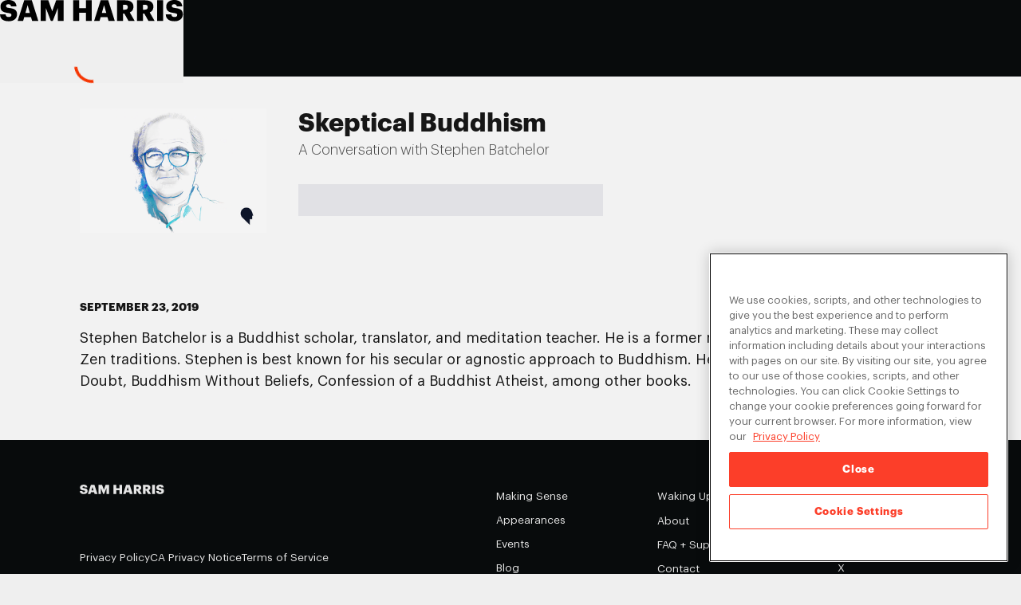

--- FILE ---
content_type: text/html; charset=utf-8
request_url: https://www.samharris.org/podcasts/waking-up-conversations/waking-course-skeptical-buddhism
body_size: 8949
content:
<!DOCTYPE html><html><head><meta charSet="utf-8" data-next-head=""/><meta name="viewport" content="width=device-width, user-scalable=no, viewport-fit=cover, initial-scale=1" data-next-head=""/><script async="" defer="" id="google-sign-in-sh" src="https://accounts.google.com/gsi/client"></script><title data-next-head="">Skeptical Buddhism | Sam Harris</title><meta http-equiv="X-UA-Compatible" content="ie=edge" data-next-head=""/><meta name="theme-color" content="#ffffff" data-next-head=""/><meta name="msapplication-TileColor" content="#ffffff" data-next-head=""/><meta property="og:title" content="Skeptical Buddhism | Sam Harris" data-next-head=""/><meta property="og:description" content="Stephen Batchelor is a Buddhist scholar, translator, and meditation teacher. He is a former monk in both the Tibetan and Zen traditions. Stephen is best known for his secular or agnostic approach to Buddhism. He is the author of The Faith to Doubt, Buddhism Without Beliefs, Confession of a Buddhist Atheist, among other books." data-next-head=""/><meta property="og:image" content="https://assets.samharris.org/episodes/images/c0548ae4-3481-4062-a4d6-58b85b221c8b/b9654f364bd" data-next-head=""/><meta property="og:image:secure_url" content="https://assets.samharris.org/episodes/images/c0548ae4-3481-4062-a4d6-58b85b221c8b/b9654f364bd" data-next-head=""/><meta property="og:site_name" content="Sam Harris" data-next-head=""/><meta property="og:type" content="website" data-next-head=""/><meta name="mobile-web-app-capable" content="yes" data-next-head=""/><meta name="apple-mobile-web-app-capable" content="yes" data-next-head=""/><meta name="apple-mobile-web-app-status-bar-style" content="black" data-next-head=""/><meta name="apple-mobile-web-app-title" content="Sam Harris" data-next-head=""/><meta name="twitter:card" content="summary_large_image" data-next-head=""/><meta name="twitter:site" content="@SamHarrisOrg" data-next-head=""/><meta name="twitter:title" content="Skeptical Buddhism | Sam Harris" data-next-head=""/><meta name="twitter:description" content="Stephen Batchelor is a Buddhist scholar, translator, and meditation teacher. He is a former monk in both the Tibetan and Zen traditions. Stephen is best known for his secular or agnostic approach to Buddhism. He is the author of The Faith to Doubt, Buddhism Without Beliefs, Confession of a Buddhist Atheist, among other books." data-next-head=""/><meta name="twitter:image" content="https://assets.samharris.org/episodes/images/c0548ae4-3481-4062-a4d6-58b85b221c8b/b9654f364bd" data-next-head=""/><meta name="twitter:creator" content="@SamHarrisOrg" data-next-head=""/><link rel="icon" href="/favicon.ico" data-next-head=""/><link rel="manifest" href="/site.webmanifest" crossorigin="use-credentials" data-next-head=""/><meta name="emotion-insertion-point" content=""/><link rel="preload" href="/_next/static/chunks/fd4d274a68d35b89.css?dpl=dpl_Bi4MrUFtn8QhKXZDFKequ5HZs9gm" as="style"/><script src="https://cdn.cookielaw.org/consent/f565068a-b7f9-41a7-b148-777f4529b1bd/OtAutoBlock.js"></script><script data-domain-script="f565068a-b7f9-41a7-b148-777f4529b1bd" src="https://cdn.cookielaw.org/scripttemplates/otSDKStub.js"></script><script class="optanon-category-C0002-C0004" id="google-tag-manager-sh" type="text/plain">
      (function(w,d,s,l,i){w[l]=w[l]||[];w[l].push({'gtm.start':
      new Date().getTime(),event:'gtm.js'});var f=d.getElementsByTagName(s)[0],
      j=d.createElement(s),dl=l!='dataLayer'?'&l='+l:'';j.async=true;j.src=
      'https://www.googletagmanager.com/gtm.js?id='+i+dl;f.parentNode.insertBefore(j,f);
      })(window,document,'script','dataLayer','GTM-WLVPBSM');
      </script><script id="facebook-pixel-live-nation-us">
      !function(f,b,e,v,n,t,s)
      {if(f.fbq)return;n=f.fbq=function(){n.callMethod?
      n.callMethod.apply(n,arguments):n.queue.push(arguments)};
      if(!f._fbq)f._fbq=n;n.push=n;n.loaded=!0;n.version='2.0';
      n.queue=[];t=b.createElement(e);t.async=!0;
      t.src=v;s=b.getElementsByTagName(e)[0];
      s.parentNode.insertBefore(t,s)}(window, document,'script',
      'https://connect.facebook.net/en_US/fbevents.js');
      fbq('init', '336617377178130');
      fbq('track', 'PageView');
      </script><script id="facebook-pixel-live-nation-canada">
      !function(f,b,e,v,n,t,s)
      {if(f.fbq)return;n=f.fbq=function(){n.callMethod?
      n.callMethod.apply(n,arguments):n.queue.push(arguments)};
      if(!f._fbq)f._fbq=n;n.push=n;n.loaded=!0;n.version='2.0';
      n.queue=[];t=b.createElement(e);t.async=!0;
      t.src=v;s=b.getElementsByTagName(e)[0];
      s.parentNode.insertBefore(t,s)}(window, document,'script',
      'https://connect.facebook.net/en_US/fbevents.js');
      fbq('init', '386920928936604');
      fbq('track', 'PageView');
      </script><script id="trade-desk-programmatic-us-uploader" src="https://js.adsrvr.org/up_loader.1.1.0.js"></script><script id="trade-desk-programmatic-us">
      function tradeDeskScript() {
        if (typeof ttd_dom_ready !== 'undefined') {
          ttd_dom_ready( function() {
            if (typeof TTDUniversalPixelApi === 'function') {
              var universalPixelApi = new TTDUniversalPixelApi();
              universalPixelApi.init("wed77s2", ["q684oyg"], "https://insight.adsrvr.org/track/up");
            }
          });
        }
      }
      setTimeout(tradeDeskScript, 1000);
      </script><link rel="stylesheet" href="/_next/static/chunks/fd4d274a68d35b89.css?dpl=dpl_Bi4MrUFtn8QhKXZDFKequ5HZs9gm" data-n-g=""/><noscript data-n-css=""></noscript><script src="/_next/static/chunks/8b04340ef31d483d.js?dpl=dpl_Bi4MrUFtn8QhKXZDFKequ5HZs9gm" defer=""></script><script src="/_next/static/chunks/eb71180384ec8592.js?dpl=dpl_Bi4MrUFtn8QhKXZDFKequ5HZs9gm" defer=""></script><script src="/_next/static/chunks/1d89ed53d0c7c648.js?dpl=dpl_Bi4MrUFtn8QhKXZDFKequ5HZs9gm" defer=""></script><script src="/_next/static/chunks/3b90fc780b5e0798.js?dpl=dpl_Bi4MrUFtn8QhKXZDFKequ5HZs9gm" defer=""></script><script src="/_next/static/chunks/f69beb612d50164c.js?dpl=dpl_Bi4MrUFtn8QhKXZDFKequ5HZs9gm" defer=""></script><script src="/_next/static/chunks/f690ffb49fbc6add.js?dpl=dpl_Bi4MrUFtn8QhKXZDFKequ5HZs9gm" defer=""></script><script src="/_next/static/chunks/986f94b4d182c0cd.js?dpl=dpl_Bi4MrUFtn8QhKXZDFKequ5HZs9gm" defer=""></script><script src="/_next/static/chunks/ad90ba7df0b54301.js?dpl=dpl_Bi4MrUFtn8QhKXZDFKequ5HZs9gm" defer=""></script><script src="/_next/static/chunks/613929319bc8509e.js?dpl=dpl_Bi4MrUFtn8QhKXZDFKequ5HZs9gm" defer=""></script><script src="/_next/static/chunks/1c06a8f9fddeb15d.js?dpl=dpl_Bi4MrUFtn8QhKXZDFKequ5HZs9gm" defer=""></script><script src="/_next/static/chunks/d2336f57c920be14.js?dpl=dpl_Bi4MrUFtn8QhKXZDFKequ5HZs9gm" defer=""></script><script src="/_next/static/chunks/04fa98e219cc91b9.js?dpl=dpl_Bi4MrUFtn8QhKXZDFKequ5HZs9gm" defer=""></script><script src="/_next/static/chunks/1f88bbdea607e362.js?dpl=dpl_Bi4MrUFtn8QhKXZDFKequ5HZs9gm" defer=""></script><script src="/_next/static/chunks/325bbe78999e1987.js?dpl=dpl_Bi4MrUFtn8QhKXZDFKequ5HZs9gm" defer=""></script><script src="/_next/static/chunks/51f6010aeaa45c27.js?dpl=dpl_Bi4MrUFtn8QhKXZDFKequ5HZs9gm" defer=""></script><script src="/_next/static/chunks/9c19db84e62b1f8d.js?dpl=dpl_Bi4MrUFtn8QhKXZDFKequ5HZs9gm" defer=""></script><script src="/_next/static/chunks/2fcded4df7bf42b9.js?dpl=dpl_Bi4MrUFtn8QhKXZDFKequ5HZs9gm" defer=""></script><script src="/_next/static/chunks/108fb8b59e71bc9a.js?dpl=dpl_Bi4MrUFtn8QhKXZDFKequ5HZs9gm" defer=""></script><script src="/_next/static/chunks/turbopack-e7f97964a34051ba.js?dpl=dpl_Bi4MrUFtn8QhKXZDFKequ5HZs9gm" defer=""></script><script src="/_next/static/chunks/ad41d533253debb5.js?dpl=dpl_Bi4MrUFtn8QhKXZDFKequ5HZs9gm" defer=""></script><script src="/_next/static/chunks/1db5ea65382f03d7.js?dpl=dpl_Bi4MrUFtn8QhKXZDFKequ5HZs9gm" defer=""></script><script src="/_next/static/chunks/0ce05b6994cd0578.js?dpl=dpl_Bi4MrUFtn8QhKXZDFKequ5HZs9gm" defer=""></script><script src="/_next/static/chunks/cff93f4fcc99c45e.js?dpl=dpl_Bi4MrUFtn8QhKXZDFKequ5HZs9gm" defer=""></script><script src="/_next/static/chunks/94829b99663e19ec.js?dpl=dpl_Bi4MrUFtn8QhKXZDFKequ5HZs9gm" defer=""></script><script src="/_next/static/chunks/eaef841d9f42c31f.js?dpl=dpl_Bi4MrUFtn8QhKXZDFKequ5HZs9gm" defer=""></script><script src="/_next/static/chunks/e976b09e08659baa.js?dpl=dpl_Bi4MrUFtn8QhKXZDFKequ5HZs9gm" defer=""></script><script src="/_next/static/chunks/857e3305399d954a.js?dpl=dpl_Bi4MrUFtn8QhKXZDFKequ5HZs9gm" defer=""></script><script src="/_next/static/chunks/c1f431b9abb084b6.js?dpl=dpl_Bi4MrUFtn8QhKXZDFKequ5HZs9gm" defer=""></script><script src="/_next/static/chunks/turbopack-50e02d126a9bacbe.js?dpl=dpl_Bi4MrUFtn8QhKXZDFKequ5HZs9gm" defer=""></script><script src="/_next/static/xRf2zfFitv4hqcDiS0oWv/_ssgManifest.js?dpl=dpl_Bi4MrUFtn8QhKXZDFKequ5HZs9gm" defer=""></script><script src="/_next/static/xRf2zfFitv4hqcDiS0oWv/_buildManifest.js?dpl=dpl_Bi4MrUFtn8QhKXZDFKequ5HZs9gm" defer=""></script><style data-styled="" data-styled-version="6.1.19">.kgeOcN{display:block;padding-left:1.5625rem;padding-right:1.5625rem;position:relative;margin-left:auto;margin-right:auto;max-width:1130px;width:100%;}/*!sc*/
@media (max-width: 767.98px){.kgeOcN{padding-left:0.9375rem;padding-right:0.9375rem;}}/*!sc*/
data-styled.g2[id="Layout__Content-sc-24c8e081-0"]{content:"kgeOcN,"}/*!sc*/
.epxYFg{background:transparent;border:none;box-sizing:content-box;color:inherit;cursor:pointer;display:block;font-family:inherit;font-size:inherit;line-height:1;outline:none;padding:0;-webkit-transition:opacity 0.25s cubic-bezier(0.165, 0.84, 0.44, 1);transition:opacity 0.25s cubic-bezier(0.165, 0.84, 0.44, 1);}/*!sc*/
.epxYFg:disabled{opacity:0.6;pointer-events:none;}/*!sc*/
data-styled.g3[id="Layout__ClearButton-sc-24c8e081-1"]{content:"epxYFg,"}/*!sc*/
.iLMFlG{line-height:1.69;}/*!sc*/
.iLMFlG p{display:block;margin-block-start:1em;margin-block-end:1em;-webkit-margin-start:0px;margin-inline-start:0px;-webkit-margin-end:0px;margin-inline-end:0px;}/*!sc*/
.iLMFlG a{color:inherit;}/*!sc*/
.iLMFlG b,.iLMFlG strong{font-weight:500;}/*!sc*/
.iLMFlG i,.iLMFlG em{font-style:italic;}/*!sc*/
.iLMFlG h3{font-weight:500;}/*!sc*/
.iLMFlG ul{display:block;list-style-type:disc;margin-block-start:1em;margin-block-end:1em;-webkit-margin-start:0px;margin-inline-start:0px;-webkit-margin-end:0px;margin-inline-end:0px;-webkit-padding-start:2rem;padding-inline-start:2rem;}/*!sc*/
.iLMFlG ol{display:block;list-style:decimal;margin-block-start:1em;margin-block-end:1em;-webkit-margin-start:0px;margin-inline-start:0px;-webkit-margin-end:0px;margin-inline-end:0px;-webkit-padding-start:2rem;padding-inline-start:2rem;}/*!sc*/
.iLMFlG li{display:list-item;text-align:-webkit-match-parent;}/*!sc*/
.iLMFlG blockquote{border-left:2px solid #dfdfdf;color:#2b2b2b;font-size:1.125rem;line-height:1.64;margin-top:3.75rem;margin-bottom:3.75rem;margin-left:0;padding-left:2.625rem;padding-right:2.625rem;}/*!sc*/
data-styled.g8[id="Layout__HtmlContent-sc-24c8e081-6"]{content:"iLMFlG,"}/*!sc*/
.jenNrq{background-color:#080b0c;color:#e6e6e6;margin-top:auto;-webkit-transition:background-color 200ms ease;transition:background-color 200ms ease;width:100%;}/*!sc*/
data-styled.g11[id="styles__Container-sc-e36e7d43-0"]{content:"jenNrq,"}/*!sc*/
.bhBdtU{-webkit-align-items:flex-start;-webkit-box-align:flex-start;-ms-flex-align:flex-start;align-items:flex-start;display:-webkit-box;display:-webkit-flex;display:-ms-flexbox;display:flex;-webkit-box-flex-flow:row wrap;-webkit-flex-flow:row wrap;-ms-flex-flow:row wrap;flex-flow:row wrap;-webkit-box-pack:justify;-webkit-justify-content:space-between;justify-content:space-between;padding-bottom:3.5rem;padding-top:3.5rem;position:relative;}/*!sc*/
@media (max-width: 991.98px){.bhBdtU{-webkit-align-items:center;-webkit-box-align:center;-ms-flex-align:center;align-items:center;}}/*!sc*/
data-styled.g12[id="styles__Content-sc-e36e7d43-1"]{content:"bhBdtU,"}/*!sc*/
.gYYGjh{display:-webkit-box;display:-webkit-flex;display:-ms-flexbox;display:flex;-webkit-box-flex-flow:column nowrap;-webkit-flex-flow:column nowrap;-ms-flex-flow:column nowrap;flex-flow:column nowrap;-webkit-box-pack:justify;-webkit-justify-content:space-between;justify-content:space-between;-webkit-flex:1;-ms-flex:1;flex:1;}/*!sc*/
@media (max-width: 991.98px){.gYYGjh{margin-bottom:1.375rem;padding:0;width:100%;}}/*!sc*/
data-styled.g13[id="styles__LogoSection-sc-e36e7d43-2"]{content:"gYYGjh,"}/*!sc*/
.hVJGdy{display:-webkit-box;display:-webkit-flex;display:-ms-flexbox;display:flex;gap:1.5rem;margin-top:4rem;}/*!sc*/
@media (max-width: 991.98px){.hVJGdy{display:none;}}/*!sc*/
data-styled.g14[id="styles__LogoLinks-sc-e36e7d43-3"]{content:"hVJGdy,"}/*!sc*/
.iRhkDk{display:none;}/*!sc*/
@media (max-width: 991.98px){.iRhkDk{display:-webkit-box;display:-webkit-flex;display:-ms-flexbox;display:flex;gap:1.5rem;margin-top:3rem;margin-bottom:1.9375rem;}}/*!sc*/
data-styled.g15[id="styles__MobileLogoLinks-sc-e36e7d43-4"]{content:"iRhkDk,"}/*!sc*/
.bFmtFY{display:block;}/*!sc*/
data-styled.g16[id="styles__Logo-sc-e36e7d43-5"]{content:"bFmtFY,"}/*!sc*/
.XELqE{-webkit-align-items:flex-start;-webkit-box-align:flex-start;-ms-flex-align:flex-start;align-items:flex-start;display:-webkit-box;display:-webkit-flex;display:-ms-flexbox;display:flex;-webkit-box-flex-flow:row nowrap;-webkit-flex-flow:row nowrap;-ms-flex-flow:row nowrap;flex-flow:row nowrap;-webkit-box-pack:center;-ms-flex-pack:center;-webkit-justify-content:center;justify-content:center;margin-bottom:1rem;padding-right:4rem;}/*!sc*/
@media (max-width: 1199.98px){.XELqE{padding-right:3rem;}}/*!sc*/
@media (max-width: 991.98px){.XELqE{-webkit-box-pack:justify;-webkit-justify-content:space-between;justify-content:space-between;margin-bottom:0;width:100%;}}/*!sc*/
@media (max-width: 767.98px){.XELqE{gap:0.6rem;padding:0;}}/*!sc*/
data-styled.g17[id="styles__Nav-sc-e36e7d43-6"]{content:"XELqE,"}/*!sc*/
.enppik{-webkit-align-items:flex-start;-webkit-box-align:flex-start;-ms-flex-align:flex-start;align-items:flex-start;display:-webkit-box;display:-webkit-flex;display:-ms-flexbox;display:flex;-webkit-box-flex-flow:column nowrap;-webkit-flex-flow:column nowrap;-ms-flex-flow:column nowrap;flex-flow:column nowrap;font-size:0.85rem;margin-left:4rem;}/*!sc*/
@media (max-width: 991.98px){.enppik{margin-left:0;}}/*!sc*/
data-styled.g18[id="styles__Section-sc-e36e7d43-7"]{content:"enppik,"}/*!sc*/
.iEqgAW{color:inherit;cursor:pointer;display:block;font-size:0.85rem;line-height:1.3;margin:0.4rem 0;text-align:left;-webkit-text-decoration:none;text-decoration:none;}/*!sc*/
.iEqgAW:hover{-webkit-text-decoration:underline;text-decoration:underline;}/*!sc*/
.iqeTwL{color:inherit;cursor:pointer;display:block;font-size:0.85rem;line-height:1.3;margin:0.4rem 0;text-align:left;-webkit-text-decoration:none;text-decoration:none;}/*!sc*/
.iqeTwL:hover{-webkit-text-decoration:underline;text-decoration:underline;}/*!sc*/
.iqeTwL::after{margin-left:0.5rem;vertical-align:middle;content:url("data:image/svg+xml;charset=utf8,%3Csvg xmlns='http://www.w3.org/2000/svg' width='10' height='10' viewBox='0 0 11 11'%3E%3Cg fill='%23e6e6e6' fill-rule='evenodd'%3E%3Cpath d='M4 0h7v1H4z'/%3E%3Cpath d='M.55 9.743L9.743.55l.707.707-9.193 9.193z'/%3E%3Cpath d='M10 0h1v7h-1z'/%3E%3C/g%3E%3C/svg%3E");-webkit-transition:all 0.4s cubic-bezier(0.165, 0.84, 0.44, 1);transition:all 0.4s cubic-bezier(0.165, 0.84, 0.44, 1);display:inline-block;}/*!sc*/
.iqeTwL:hover::after{-webkit-transform:translate(2px, -2px);-moz-transform:translate(2px, -2px);-ms-transform:translate(2px, -2px);transform:translate(2px, -2px);}/*!sc*/
.eXNvnU{color:inherit;cursor:pointer;display:block;font-size:0.85rem;line-height:1.3;margin:0.4rem 0;text-align:left;-webkit-text-decoration:none;text-decoration:none;white-space:nowrap;}/*!sc*/
.eXNvnU:hover{-webkit-text-decoration:underline;text-decoration:underline;}/*!sc*/
data-styled.g19[id="styles__Link-sc-e36e7d43-8"]{content:"iEqgAW,iqeTwL,eXNvnU,"}/*!sc*/
.hEVTRq{font-size:0.85rem;line-height:1.3;margin:0.4rem 0;text-align:left;}/*!sc*/
.hEVTRq:hover{-webkit-text-decoration:underline;text-decoration:underline;}/*!sc*/
data-styled.g20[id="styles__LinkButton-sc-e36e7d43-9"]{content:"hEVTRq,"}/*!sc*/
.WHuWy{-webkit-align-items:stretch;-webkit-box-align:stretch;-ms-flex-align:stretch;align-items:stretch;background-color:#080b0c;color:#ffffff;display:-webkit-box;display:-webkit-flex;display:-ms-flexbox;display:flex;-webkit-box-flex-flow:column;-webkit-flex-flow:column;-ms-flex-flow:column;flex-flow:column;height:100%;min-height:100vh;-webkit-transition:background-color 200ms ease;transition:background-color 200ms ease;}/*!sc*/
data-styled.g21[id="styles__Container-sc-16320bc5-0"]{content:"WHuWy,"}/*!sc*/
.gWYiVv{-webkit-align-items:stretch;-webkit-box-align:stretch;-ms-flex-align:stretch;align-items:stretch;display:-webkit-box;display:-webkit-flex;display:-ms-flexbox;display:flex;-webkit-flex:1 1 auto;-ms-flex:1 1 auto;flex:1 1 auto;-webkit-box-flex-flow:column nowrap;-webkit-flex-flow:column nowrap;-ms-flex-flow:column nowrap;flex-flow:column nowrap;-webkit-box-pack:start;-ms-flex-pack:start;-webkit-justify-content:flex-start;justify-content:flex-start;padding-top:6rem;position:relative;}/*!sc*/
@media (max-width: 1199.98px){.gWYiVv{padding-top:5rem;}}/*!sc*/
data-styled.g22[id="styles__Content-sc-16320bc5-1"]{content:"gWYiVv,"}/*!sc*/
.hesUYB{display:-webkit-box;display:-webkit-flex;display:-ms-flexbox;display:flex;-webkit-flex-direction:column;-ms-flex-direction:column;flex-direction:column;-webkit-flex:1 1 auto;-ms-flex:1 1 auto;flex:1 1 auto;}/*!sc*/
data-styled.g24[id="styles__PageTransition-sc-16320bc5-3"]{content:"hesUYB,"}/*!sc*/
.gebwSc{-webkit-align-items:center;-webkit-box-align:center;-ms-flex-align:center;align-items:center;background-color:#efefef;color:#000000;display:-webkit-box;display:-webkit-flex;display:-ms-flexbox;display:flex;inset:0;-webkit-box-pack:center;-ms-flex-pack:center;-webkit-justify-content:center;justify-content:center;position:fixed;z-index:200;}/*!sc*/
data-styled.g26[id="styles__Container-sc-397dc0b8-0"]{content:"gebwSc,"}/*!sc*/
.fmUbZn{-webkit-align-items:center;-webkit-box-align:center;-ms-flex-align:center;align-items:center;display:-webkit-box;display:-webkit-flex;display:-ms-flexbox;display:flex;-webkit-flex-direction:column;-ms-flex-direction:column;flex-direction:column;-webkit-box-pack:center;-ms-flex-pack:center;-webkit-justify-content:center;justify-content:center;}/*!sc*/
data-styled.g27[id="styles__Content-sc-397dc0b8-1"]{content:"fmUbZn,"}/*!sc*/
.cLfbfd{display:block;margin-bottom:2rem;}/*!sc*/
data-styled.g28[id="styles__Logo-sc-397dc0b8-2"]{content:"cLfbfd,"}/*!sc*/
.keMjLx{color:#f53400;}/*!sc*/
data-styled.g29[id="styles__Progress-sc-397dc0b8-3"]{content:"keMjLx,"}/*!sc*/
.ewHmgv{background:#f2f2f2;-webkit-flex:1;-ms-flex:1;flex:1;height:100%;}/*!sc*/
data-styled.g253[id="styles__Container-sc-e8c0d6dd-0"]{content:"ewHmgv,"}/*!sc*/
.ikyCan{display:block;margin:0 auto;max-width:1130px;padding:2.625rem 1.5625rem;position:relative;width:100%;}/*!sc*/
@media (max-width: 991.98px){.ikyCan{padding:2rem;}}/*!sc*/
@media (max-width: 767.98px){.ikyCan{padding:1rem 1rem 2rem 1rem;}}/*!sc*/
data-styled.g254[id="styles__Content-sc-e8c0d6dd-1"]{content:"ikyCan,"}/*!sc*/
.ghSdDA{color:#161616;font-size:0.875rem;font-weight:600;line-height:1.69;margin-bottom:1em;text-transform:uppercase;}/*!sc*/
@media (max-width: 575.98px){.ghSdDA{font-size:1rem;}}/*!sc*/
data-styled.g255[id="styles__Date-sc-e8c0d6dd-2"]{content:"ghSdDA,"}/*!sc*/
.hNAba-d{color:#161616;font-size:1.125rem;font-weight:400;line-height:1.5;}/*!sc*/
.hNAba-d >p:first-child{margin-block-start:0;}/*!sc*/
.hNAba-d a{word-wrap:break-word;}/*!sc*/
.hNAba-d b,.hNAba-d strong{font-weight:700;}/*!sc*/
.hNAba-d h3{font-weight:700;}/*!sc*/
@media (max-width: 575.98px){.hNAba-d{font-size:1.1rem;}}/*!sc*/
data-styled.g256[id="styles__LongDescription-sc-e8c0d6dd-3"]{content:"hNAba-d,"}/*!sc*/
.jSIbeR{-webkit-align-items:flex-start;-webkit-box-align:flex-start;-ms-flex-align:flex-start;align-items:flex-start;display:-webkit-box;display:-webkit-flex;display:-ms-flexbox;display:flex;-webkit-box-flex-flow:row nowrap;-webkit-flex-flow:row nowrap;-ms-flex-flow:row nowrap;flex-flow:row nowrap;width:100%;}/*!sc*/
@media (max-width: 767.98px){.jSIbeR{-webkit-flex-direction:column;-ms-flex-direction:column;flex-direction:column;}}/*!sc*/
data-styled.g314[id="styles__Container-sc-d2a91742-0"]{content:"jSIbeR,"}/*!sc*/
.fGQQHd{display:block;-webkit-flex:0 0 auto;-ms-flex:0 0 auto;flex:0 0 auto;height:9.75rem;margin-right:2.5rem;width:14.625rem;}/*!sc*/
@media (max-width: 767.98px){.fGQQHd{margin-bottom:1.4rem;margin-right:0;height:7.3rem;width:11rem;}}/*!sc*/
data-styled.g315[id="styles__Image-sc-d2a91742-1"]{content:"fGQQHd,"}/*!sc*/
.PpiLX{width:100%;}/*!sc*/
data-styled.g316[id="styles__Content-sc-d2a91742-2"]{content:"PpiLX,"}/*!sc*/
.hYunbl{color:#161616;font-size:2rem;font-weight:700;letter-spacing:0;line-height:1.2;width:90%;}/*!sc*/
@media (max-width: 991.98px){.hYunbl{font-size:1.85rem;width:100%;}}/*!sc*/
@media (max-width: 767.98px){.hYunbl{font-size:2rem;}}/*!sc*/
data-styled.g318[id="styles__Title-sc-d2a91742-4"]{content:"hYunbl,"}/*!sc*/
.hdqdIu{color:#4c4c4c;font-size:1.125rem;font-weight:300;line-height:1.2;margin-top:0.25rem;}/*!sc*/
@media (max-width: 991.98px){.hdqdIu{font-size:1.2rem;}}/*!sc*/
data-styled.g319[id="styles__Description-sc-d2a91742-5"]{content:"hdqdIu,"}/*!sc*/
.jAbfRc{-webkit-align-items:stretch;-webkit-box-align:stretch;-ms-flex-align:stretch;align-items:stretch;display:-webkit-box;display:-webkit-flex;display:-ms-flexbox;display:flex;gap:0.75rem;margin-top:2rem;min-height:0;}/*!sc*/
@media (max-width: 575.98px){.jAbfRc{-webkit-align-items:flex-start;-webkit-box-align:flex-start;-ms-flex-align:flex-start;align-items:flex-start;display:-webkit-box;display:-webkit-flex;display:-ms-flexbox;display:flex;-webkit-flex-direction:column;-ms-flex-direction:column;flex-direction:column;margin-top:1.4rem;}}/*!sc*/
data-styled.g320[id="styles__Buttons-sc-d2a91742-6"]{content:"jAbfRc,"}/*!sc*/
.joRvTb{background:#E1E1E5;-webkit-flex:0 1 auto;-ms-flex:0 1 auto;flex:0 1 auto;height:2.5rem;width:10rem;}/*!sc*/
@media (max-width: 575.98px){.joRvTb{height:3.5rem;width:100%;}}/*!sc*/
.jYEENP{background:#E1E1E5;-webkit-flex:0 1 auto;-ms-flex:0 1 auto;flex:0 1 auto;height:2.5rem;width:13.85rem;}/*!sc*/
@media (max-width: 575.98px){.jYEENP{height:3.5rem;width:100%;}}/*!sc*/
data-styled.g321[id="styles__ButtonPlaceholder-sc-d2a91742-7"]{content:"joRvTb,jYEENP,"}/*!sc*/
.larrDv{background:#f2f2f2;display:-webkit-box;display:-webkit-flex;display:-ms-flexbox;display:flex;-webkit-flex:1;-ms-flex:1;flex:1;-webkit-flex-direction:column;-ms-flex-direction:column;flex-direction:column;position:relative;width:100%;}/*!sc*/
data-styled.g328[id="styles__Container-sc-30b2136d-0"]{content:"larrDv,"}/*!sc*/
.cnsYxy{margin-left:auto;margin-right:auto;max-width:1130px;padding:0 1.5625rem;position:relative;width:100%;}/*!sc*/
@media (max-width: 767.98px){.cnsYxy{padding:0;}}/*!sc*/
data-styled.g329[id="styles__Header-sc-30b2136d-1"]{content:"cnsYxy,"}/*!sc*/
.jBbcqM{padding:2.5rem 0;}/*!sc*/
@media (max-width: 1199.98px){.jBbcqM{padding-top:1.25rem;}}/*!sc*/
@media (max-width: 767.98px){.jBbcqM{padding:1rem 1rem 1.875rem 1rem;}}/*!sc*/
data-styled.g330[id="styles__PlayEpisodeBanner-sc-30b2136d-2"]{content:"jBbcqM,"}/*!sc*/
</style><style id="jss-server-side"></style><style id="insertion-point-jss"></style></head><body><noscript id="google-tag-manager-noscript-sh"><iframe height="0" src="https://www.googletagmanager.com/ns.html?id=GTM-WLVPBSM" style="display:none;visibility:hidden" title="google-tag-manager-noscript-sh" width="0"></iframe></noscript><noscript id="facebook-pixel-noscript-live-nation-us"><img alt="" height="1" width="1" style="display:none" src="https://www.facebook.com/tr?id=336617377178130&amp;ev=PageView&amp;noscript=1"/></noscript><noscript id="facebook-pixel-noscript-live-nation-canada"><img alt="" height="1" width="1" style="display:none" src="https://www.facebook.com/tr?id=386920928936604&amp;ev=PageView&amp;noscript=1"/></noscript><link rel="preload" as="image" href="https://assets.samharris.org/episodes/images/c0548ae4-3481-4062-a4d6-58b85b221c8b/b9654f364bd_thumb_x1"/><div id="__next"><div class="styles__Container-sc-16320bc5-0 WHuWy"><div class="styles__Content-sc-16320bc5-1 gWYiVv"><div class="styles__PageTransition-sc-16320bc5-3 hesUYB"><div class="styles__Container-sc-30b2136d-0 larrDv"><header class="styles__Header-sc-30b2136d-1 cnsYxy"><div class="styles__Container-sc-d2a91742-0 jSIbeR styles__PlayEpisodeBanner-sc-30b2136d-2 jBbcqM"><img alt="" src="https://assets.samharris.org/episodes/images/c0548ae4-3481-4062-a4d6-58b85b221c8b/b9654f364bd_thumb_x1" class="styles__Image-sc-d2a91742-1 fGQQHd"/><div class="styles__Content-sc-d2a91742-2 PpiLX"><h2 class="styles__Title-sc-d2a91742-4 hYunbl">Skeptical Buddhism</h2><p class="styles__Description-sc-d2a91742-5 hdqdIu">A Conversation with Stephen Batchelor</p><div class="styles__Buttons-sc-d2a91742-6 jAbfRc"><div class="styles__ButtonPlaceholder-sc-d2a91742-7 joRvTb"></div><div class="styles__ButtonPlaceholder-sc-d2a91742-7 jYEENP"></div></div></div></div></header><article class="styles__Container-sc-e8c0d6dd-0 ewHmgv"><div class="styles__Content-sc-e8c0d6dd-1 ikyCan"><div class="styles__Date-sc-e8c0d6dd-2 ghSdDA">September 23, 2019</div><div class="Layout__HtmlContent-sc-24c8e081-6 styles__LongDescription-sc-e8c0d6dd-3 iLMFlG hNAba-d"><p>Stephen Batchelor is a Buddhist scholar, translator, and meditation teacher. He is a former monk in both the Tibetan and Zen traditions. Stephen is best known for his secular or agnostic approach to Buddhism. He is the author of The Faith to Doubt, Buddhism Without Beliefs, Confession of a Buddhist Atheist, among other books.</p></div></div></article></div></div></div><footer class="styles__Container-sc-e36e7d43-0 jenNrq styles__Footer-sc-16320bc5-4 fwVMNL"><div class="Layout__Content-sc-24c8e081-0 styles__Content-sc-e36e7d43-1 kgeOcN bhBdtU"><div class="styles__LogoSection-sc-e36e7d43-2 gYYGjh"><svg fill="none" viewBox="0 0 103 12" xmlns="http://www.w3.org/2000/svg" height="12.35" width="106" class="styles__Logo-sc-e36e7d43-5 bFmtFY"><path clip-rule="evenodd" d="M4.95 11.847c2.959 0 4.63-1.72 4.63-3.826 0-2.491-1.495-3.247-4.404-3.568-1.43-.193-1.784-.483-1.784-1.126 0-.578.45-.98 1.334-.98.9 0 1.366.418 1.479 1.238h3.054C9.049 1.157 7.49 0 4.726 0 1.977 0 .273 1.511.273 3.585c0 2.314 1.093 3.279 4.34 3.664 1.383.21 1.817.402 1.817 1.11 0 .675-.53 1.14-1.48 1.14-1.365 0-1.735-.674-1.816-1.494H0c.096 2.491 1.736 3.842 4.95 3.842Zm4.968-.193L13.598.16h4.26l3.65 11.493h-3.489l-.61-2.138h-3.81l-.611 2.138h-3.07Zm5.594-8.825-1.27 4.42h2.523l-1.253-4.42Zm7.313 8.825h2.942V4.5l2.78 7.153h1.094L32.454 4.5v7.153h3.28V.16h-4.212l-2.203 6.124L27.117.161h-4.292v11.493Zm18.309 0h3.311V7.12h3.778v4.533h3.295V.16h-3.295v4.388h-3.778V.161h-3.311v11.493Zm11.702 0L56.517.16h4.26l3.649 11.493h-3.489l-.61-2.138h-3.81l-.61 2.138h-3.07Zm5.594-8.825-1.27 4.42h2.524L58.43 2.83Zm7.314 8.825V.16h4.5c3.006 0 4.678 1.221 4.678 3.649v.064c0 1.64-.868 2.556-2.073 3.022l2.748 4.758h-3.472l-2.33-4.115h-.772v4.115h-3.28ZM69.023 5.4h1.06c1.11 0 1.656-.466 1.656-1.399v-.064c0-.932-.578-1.302-1.64-1.302h-1.076V5.4Zm7.924 6.253V.16h4.501c3.006 0 4.678 1.221 4.678 3.649v.064c0 1.64-.868 2.556-2.074 3.022l2.749 4.758h-3.472l-2.33-4.115h-.772v4.115h-3.28Zm3.28-6.253h1.06c1.11 0 1.656-.466 1.656-1.399v-.064c0-.932-.578-1.302-1.64-1.302h-1.076V5.4Zm7.989 6.253h3.327V.16h-3.328v11.493Zm9.805.193c2.957 0 4.629-1.72 4.629-3.826 0-2.491-1.495-3.247-4.404-3.568-1.43-.193-1.784-.483-1.784-1.126 0-.578.45-.98 1.334-.98.9 0 1.366.418 1.479 1.238h3.054C102.12 1.157 100.561 0 97.796 0c-2.749 0-4.453 1.511-4.453 3.585 0 2.314 1.093 3.279 4.34 3.664 1.383.21 1.817.402 1.817 1.11 0 .675-.53 1.14-1.48 1.14-1.365 0-1.735-.674-1.816-1.494H93.07c.096 2.491 1.736 3.842 4.95 3.842Z" fill="currentColor" fill-rule="evenodd"></path></svg><div class="styles__LogoLinks-sc-e36e7d43-3 hVJGdy"><a class="styles__Link-sc-e36e7d43-8 iEqgAW" rel="noreferrer" href="/privacy-policy">Privacy Policy</a><a class="styles__Link-sc-e36e7d43-8 iEqgAW" rel="noreferrer" href="/ca-privacy">CA Privacy Notice</a><a class="styles__Link-sc-e36e7d43-8 iEqgAW" rel="noreferrer" href="/terms-of-service">Terms of Service</a></div></div><nav class="styles__Nav-sc-e36e7d43-6 XELqE"><div class="styles__Section-sc-e36e7d43-7 enppik"><a class="styles__Link-sc-e36e7d43-8 iEqgAW" rel="noreferrer" href="/">Making Sense</a><a class="styles__Link-sc-e36e7d43-8 iEqgAW" rel="noreferrer" href="/appearances">Appearances</a><a class="styles__Link-sc-e36e7d43-8 iEqgAW" rel="noreferrer" href="/events">Events</a><a class="styles__Link-sc-e36e7d43-8 iEqgAW" rel="noreferrer" href="/blog">Blog</a><a class="styles__Link-sc-e36e7d43-8 iEqgAW" rel="noreferrer" href="/subscribe/scholarship">Scholarship Program</a><a class="styles__Link-sc-e36e7d43-8 iEqgAW" rel="noreferrer" href="/gift-subscription">Give a Membership</a></div><div class="styles__Section-sc-e36e7d43-7 enppik"><a class="styles__Link-sc-e36e7d43-8 iqeTwL" href="https://wakingup.com" rel="noreferrer" target="_blank">Waking Up</a><a class="styles__Link-sc-e36e7d43-8 iEqgAW" rel="noreferrer" href="/about">About</a><a class="styles__Link-sc-e36e7d43-8 iEqgAW" href="https://help.samharris.org" rel="noreferrer" target="_blank">FAQ + Support</a><a class="styles__Link-sc-e36e7d43-8 iEqgAW" rel="noreferrer" href="/contact">Contact</a><button aria-label="Cookies Preferences (opens in a modal)" class="Layout__ClearButton-sc-24c8e081-1 styles__LinkButton-sc-e36e7d43-9 epxYFg hEVTRq">Cookies Preferences</button><a class="styles__Link-sc-e36e7d43-8 eXNvnU" rel="noreferrer" target="_blank" href="/your-privacy-choices">Your Privacy Choices<!-- --> <svg viewBox="0 0 30 14" xmlns="http://www.w3.org/2000/svg" xml:space="preserve" height="10.27" width="22" aria-hidden="true"><path d="M7.4 12.8h6.8l3.1-11.6H7.4C4.2 1.2 1.6 3.8 1.6 7s2.6 5.8 5.8 5.8z" style="fill-rule:evenodd;clip-rule:evenodd;fill:#fff"></path><path d="M22.6 0H7.4c-3.9 0-7 3.1-7 7s3.1 7 7 7h15.2c3.9 0 7-3.1 7-7s-3.2-7-7-7zm-21 7c0-3.2 2.6-5.8 5.8-5.8h9.9l-3.1 11.6H7.4c-3.2 0-5.8-2.6-5.8-5.8z" style="fill-rule:evenodd;clip-rule:evenodd;fill:#06f"></path><path d="M24.6 4c.2.2.2.6 0 .8L22.5 7l2.2 2.2c.2.2.2.6 0 .8-.2.2-.6.2-.8 0l-2.2-2.2-2.2 2.2c-.2.2-.6.2-.8 0-.2-.2-.2-.6 0-.8L20.8 7l-2.2-2.2c-.2-.2-.2-.6 0-.8.2-.2.6-.2.8 0l2.2 2.2L23.8 4c.2-.2.6-.2.8 0z" style="fill:#fff"></path><path d="M12.7 4.1c.2.2.3.6.1.8L8.6 9.8c-.1.1-.2.2-.3.2-.2.1-.5.1-.7-.1L5.4 7.7c-.2-.2-.2-.6 0-.8.2-.2.6-.2.8 0L8 8.6l3.8-4.5c.2-.2.6-.2.9 0z" style="fill:#06f"></path></svg></a></div><div class="styles__Section-sc-e36e7d43-7 enppik"><a class="styles__Link-sc-e36e7d43-8 iEqgAW" href="https://www.facebook.com/Samharrisorg/" rel="noreferrer" target="_blank">Facebook</a><a class="styles__Link-sc-e36e7d43-8 iEqgAW" href="https://www.instagram.com/samharrisorg" rel="noreferrer" target="_blank">Instagram</a><a class="styles__Link-sc-e36e7d43-8 iEqgAW" href="https://www.youtube.com/channel/UCNAxrHudMfdzNi6NxruKPLw?sub_confirmation=1" rel="noreferrer" target="_blank">Youtube</a><a class="styles__Link-sc-e36e7d43-8 iEqgAW" href="https://twitter.com/MakingSenseHQ" rel="noreferrer" target="_blank">X</a></div></nav><div class="styles__MobileLogoLinks-sc-e36e7d43-4 iRhkDk"><a class="styles__Link-sc-e36e7d43-8 iEqgAW" rel="noreferrer" href="/privacy-policy">Privacy Policy</a><a class="styles__Link-sc-e36e7d43-8 iEqgAW" rel="noreferrer" href="/ca-privacy">CA Privacy Notice</a><a class="styles__Link-sc-e36e7d43-8 iEqgAW" rel="noreferrer" href="/terms-of-service">Terms of Service</a></div></div></footer><div class="styles__Container-sc-397dc0b8-0 gebwSc" style="opacity:1"><div class="styles__Content-sc-397dc0b8-1 fmUbZn"><svg fill="none" viewBox="0 0 103 12" xmlns="http://www.w3.org/2000/svg" height="26.80" width="230" class="styles__Logo-sc-397dc0b8-2 cLfbfd"><path clip-rule="evenodd" d="M4.95 11.847c2.959 0 4.63-1.72 4.63-3.826 0-2.491-1.495-3.247-4.404-3.568-1.43-.193-1.784-.483-1.784-1.126 0-.578.45-.98 1.334-.98.9 0 1.366.418 1.479 1.238h3.054C9.049 1.157 7.49 0 4.726 0 1.977 0 .273 1.511.273 3.585c0 2.314 1.093 3.279 4.34 3.664 1.383.21 1.817.402 1.817 1.11 0 .675-.53 1.14-1.48 1.14-1.365 0-1.735-.674-1.816-1.494H0c.096 2.491 1.736 3.842 4.95 3.842Zm4.968-.193L13.598.16h4.26l3.65 11.493h-3.489l-.61-2.138h-3.81l-.611 2.138h-3.07Zm5.594-8.825-1.27 4.42h2.523l-1.253-4.42Zm7.313 8.825h2.942V4.5l2.78 7.153h1.094L32.454 4.5v7.153h3.28V.16h-4.212l-2.203 6.124L27.117.161h-4.292v11.493Zm18.309 0h3.311V7.12h3.778v4.533h3.295V.16h-3.295v4.388h-3.778V.161h-3.311v11.493Zm11.702 0L56.517.16h4.26l3.649 11.493h-3.489l-.61-2.138h-3.81l-.61 2.138h-3.07Zm5.594-8.825-1.27 4.42h2.524L58.43 2.83Zm7.314 8.825V.16h4.5c3.006 0 4.678 1.221 4.678 3.649v.064c0 1.64-.868 2.556-2.073 3.022l2.748 4.758h-3.472l-2.33-4.115h-.772v4.115h-3.28ZM69.023 5.4h1.06c1.11 0 1.656-.466 1.656-1.399v-.064c0-.932-.578-1.302-1.64-1.302h-1.076V5.4Zm7.924 6.253V.16h4.501c3.006 0 4.678 1.221 4.678 3.649v.064c0 1.64-.868 2.556-2.074 3.022l2.749 4.758h-3.472l-2.33-4.115h-.772v4.115h-3.28Zm3.28-6.253h1.06c1.11 0 1.656-.466 1.656-1.399v-.064c0-.932-.578-1.302-1.64-1.302h-1.076V5.4Zm7.989 6.253h3.327V.16h-3.328v11.493Zm9.805.193c2.957 0 4.629-1.72 4.629-3.826 0-2.491-1.495-3.247-4.404-3.568-1.43-.193-1.784-.483-1.784-1.126 0-.578.45-.98 1.334-.98.9 0 1.366.418 1.479 1.238h3.054C102.12 1.157 100.561 0 97.796 0c-2.749 0-4.453 1.511-4.453 3.585 0 2.314 1.093 3.279 4.34 3.664 1.383.21 1.817.402 1.817 1.11 0 .675-.53 1.14-1.48 1.14-1.365 0-1.735-.674-1.816-1.494H93.07c.096 2.491 1.736 3.842 4.95 3.842Z" fill="currentColor" fill-rule="evenodd"></path></svg><style data-emotion="css 1ydh0tu animation-61bdi0">.css-1ydh0tu{display:inline-block;-webkit-animation:animation-61bdi0 1.4s linear infinite;animation:animation-61bdi0 1.4s linear infinite;}@-webkit-keyframes animation-61bdi0{0%{-webkit-transform:rotate(0deg);-moz-transform:rotate(0deg);-ms-transform:rotate(0deg);transform:rotate(0deg);}100%{-webkit-transform:rotate(360deg);-moz-transform:rotate(360deg);-ms-transform:rotate(360deg);transform:rotate(360deg);}}@keyframes animation-61bdi0{0%{-webkit-transform:rotate(0deg);-moz-transform:rotate(0deg);-ms-transform:rotate(0deg);transform:rotate(0deg);}100%{-webkit-transform:rotate(360deg);-moz-transform:rotate(360deg);-ms-transform:rotate(360deg);transform:rotate(360deg);}}</style><span class="MuiCircularProgress-root MuiCircularProgress-indeterminate MuiCircularProgress-colorInherit styles__Progress-sc-397dc0b8-3 keMjLx css-1ydh0tu" style="width:45px;height:45px" role="progressbar"><style data-emotion="css 4ejps8">.css-4ejps8{display:block;}</style><svg class="MuiCircularProgress-svg css-4ejps8" viewBox="22 22 44 44"><style data-emotion="css 13odlrs animation-1o38n3e">.css-13odlrs{stroke:currentColor;stroke-dasharray:80px,200px;stroke-dashoffset:0;-webkit-animation:animation-1o38n3e 1.4s ease-in-out infinite;animation:animation-1o38n3e 1.4s ease-in-out infinite;}@-webkit-keyframes animation-1o38n3e{0%{stroke-dasharray:1px,200px;stroke-dashoffset:0;}50%{stroke-dasharray:100px,200px;stroke-dashoffset:-15px;}100%{stroke-dasharray:1px,200px;stroke-dashoffset:-126px;}}@keyframes animation-1o38n3e{0%{stroke-dasharray:1px,200px;stroke-dashoffset:0;}50%{stroke-dasharray:100px,200px;stroke-dashoffset:-15px;}100%{stroke-dasharray:1px,200px;stroke-dashoffset:-126px;}}</style><circle class="MuiCircularProgress-circle MuiCircularProgress-circleIndeterminate css-13odlrs" cx="44" cy="44" r="20.2" fill="none" stroke-width="3.6"></circle></svg></span></div></div></div></div><script id="__NEXT_DATA__" type="application/json">{"props":{"pageProps":{"episode":{"audioFree":"","contentType":"episode","date":"2019-09-23T21:29:13.000Z","extraInfoAmaAnswered":[],"featured":false,"hasVideo":false,"id":"EB2148D","imageAlt":"","imageId":"c0548ae4-3481-4062-a4d6-58b85b221c8b","imageThumbnailsX1":"https://assets.samharris.org/episodes/images/c0548ae4-3481-4062-a4d6-58b85b221c8b/b9654f364bd_thumb_x1","imageThumbnailsX2":"https://assets.samharris.org/episodes/images/c0548ae4-3481-4062-a4d6-58b85b221c8b/b9654f364bd_thumb_x2","imageUrl":"https://assets.samharris.org/episodes/images/c0548ae4-3481-4062-a4d6-58b85b221c8b/b9654f364bd","isFree":false,"longDescription":"\u003cp\u003eStephen Batchelor is a Buddhist scholar, translator, and meditation teacher. He is a former monk in both the Tibetan and Zen traditions. Stephen is best known for his secular or agnostic approach to Buddhism. He is the author of The Faith to Doubt, Buddhism Without Beliefs, Confession of a Buddhist Atheist, among other books.\u003c/p\u003e","relatedEpisodes":[],"rss":false,"section":"waking_up","sectionSlug":"waking-up-conversations","seoDescription":"Stephen Batchelor is a Buddhist scholar, translator, and meditation teacher. He is a former monk in both the Tibetan and Zen traditions. Stephen is best known for his secular or agnostic approach to Buddhism. He is the author of The Faith to Doubt, Buddhism Without Beliefs, Confession of a Buddhist Atheist, among other books.","seoImageId":"c0548ae4-3481-4062-a4d6-58b85b221c8b","seoImageUrl":"https://assets.samharris.org/episodes/images/c0548ae4-3481-4062-a4d6-58b85b221c8b/b9654f364bd","seoTitle":"Skeptical Buddhism | Sam Harris","shortDescription":"Stephen Batchelor is a Buddhist scholar, translator, and meditation teacher. He is a former monk in both the Tibetan and Zen traditions. Stephen is best known for his secular or agnostic approach to Buddhism. He is the author of The Faith to Doubt, Buddhism Without Beliefs, Confession of a Buddhist Atheist, among other books.","slug":"waking-course-skeptical-buddhism","subtitle":"A Conversation with Stephen Batchelor","title":"Skeptical Buddhism","type":"waking_up","url":"/podcasts/waking-up-conversations/waking-course-skeptical-buddhism","videoFree":""},"episodeBook":null,"scholarshipPlans":[{"id":"stripe_month_scholarship_699","interval":"MONTHLY","months":1,"name":"Scholarship Pricing 699","originalPrice":1499,"price":699,"title":"MONTHLY"},{"id":"stripe_month_scholarship_499","interval":"MONTHLY","months":1,"name":"Scholarship Pricing 499","originalPrice":1499,"price":499,"title":"MONTHLY"},{"id":"stripe_year_scholarship_3999","interval":"YEARLY","months":12,"name":"Scholarship Pricing 3999","originalPrice":9999,"price":3999,"title":"ANNUAL"},{"id":"stripe_year_scholarship_2999","interval":"YEARLY","months":12,"name":"Scholarship Pricing 2999","originalPrice":9999,"price":2999,"title":"ANNUAL"},{"id":"stripe_year_scholarship_5999","interval":"YEARLY","months":12,"name":"Scholarship Pricing 5999","originalPrice":9999,"price":5999,"title":"ANNUAL"},{"id":"stripe_year_scholarship_7999","interval":"YEARLY","months":12,"name":"Scholarship Pricing 7999","originalPrice":9999,"price":7999,"title":"ANNUAL"},{"id":"stripe_year_scholarship_9999","interval":"YEARLY","months":12,"name":"Scholarship Pricing 9999","originalPrice":9999,"price":9999,"title":"ANNUAL"},{"id":"stripe_year_scholarship_4999","interval":"YEARLY","months":12,"name":"Scholarship Pricing 4999","originalPrice":9999,"price":4999,"title":"ANNUAL"},{"id":"stripe_year_scholarship_6999","interval":"YEARLY","months":12,"name":"Scholarship Pricing 6999","originalPrice":9999,"price":6999,"title":"ANNUAL"}],"standardYearlyPlan":{"id":"stripe_year_standard_9999","interval":"YEARLY","months":12,"name":"Standard Pricing","originalPrice":9999,"price":9999,"title":"ANNUAL"}},"__N_SSG":true},"page":"/podcasts/[sectionSlug]/[podcastKey]","query":{"sectionSlug":"waking-up-conversations","podcastKey":"waking-course-skeptical-buddhism"},"buildId":"xRf2zfFitv4hqcDiS0oWv","isFallback":false,"gsp":true,"scriptLoader":[]}</script><script id="helpscout-sh">
      function helpScoutScript() {
      !function(e,t,n){function a(){var e=t.getElementsByTagName("script")[0],n=t.createElement("script");n.type="text/javascript",n.async=!0,n.src="https://beacon-v2.helpscout.net",e.parentNode.insertBefore(n,e)}if(e.Beacon=n=function(t,n,a){e.Beacon.readyQueue.push({method:t,options:n,data:a})},n.readyQueue=[],"complete"===t.readyState)return a();e.attachEvent?e.attachEvent("onload",a):e.addEventListener("load",a,!1)}(window,document,window.Beacon||function(){});
      window.Beacon('init', '427c844b-023c-4acf-8ca4-440a1e8485e0');
      window.Beacon('config', { display: { style: 'manual' } });
      }
      setTimeout(helpScoutScript, 1500);
      </script></body></html>

--- FILE ---
content_type: text/css
request_url: https://assets.samharris.org/web/fonts/stylesheet.css
body_size: 294
content:
@font-face {
  font-family: 'Inter';
  src: url('./Inter/Inter-Thin.woff2') format('woff2'),
    url('./Inter/Inter-Thin.woff') format('woff');
  font-weight: 100;
  font-style: normal;
  font-display: swap;
}

@font-face {
  font-family: 'Inter';
  src: url('./Inter/Inter-ThinItalic.woff2') format('woff2'),
    url('./Inter/Inter-ThinItalic.woff') format('woff');
  font-weight: 100;
  font-style: italic;
  font-display: swap;
}

@font-face {
  font-family: 'Inter';
  src: url('./Inter/Inter-ExtraLight.woff2') format('woff2'),
    url('./Inter/Inter-ExtraLight.woff') format('woff');
  font-weight: 200;
  font-style: normal;
  font-display: swap;
}

@font-face {
  font-family: 'Inter';
  src: url('./Inter/Inter-ExtraLightItalic.woff2') format('woff2'),
    url('./Inter/Inter-ExtraLightItalic.woff') format('woff');
  font-weight: 200;
  font-style: italic;
  font-display: swap;
}

@font-face {
  font-family: 'Inter';
  src: url('./Inter/Inter-Light.woff2') format('woff2'),
    url('./Inter/Inter-Light.woff') format('woff');
  font-weight: 300;
  font-style: normal;
  font-display: swap;
}

@font-face {
  font-family: 'Inter';
  src: url('./Inter/Inter-LightItalic.woff2') format('woff2'),
    url('./Inter/Inter-LightItalic.woff') format('woff');
  font-weight: 300;
  font-style: italic;
  font-display: swap;
}

@font-face {
  font-family: 'Inter';
  src: url('./Inter/Inter-Regular.woff2') format('woff2'),
    url('./Inter/Inter-Regular.woff') format('woff');
  font-weight: normal;
  font-style: normal;
  font-display: swap;
}

@font-face {
  font-family: 'Inter';
  src: url('./Inter/Inter-Italic.woff2') format('woff2'),
    url('./Inter/Inter-Italic.woff') format('woff');
  font-weight: normal;
  font-style: italic;
  font-display: swap;
}

@font-face {
  font-family: 'Inter';
  src: url('./Inter/Inter-Medium.woff2') format('woff2'),
    url('./Inter/Inter-Medium.woff') format('woff');
  font-weight: 500;
  font-style: normal;
  font-display: swap;
}

@font-face {
  font-family: 'Inter';
  src: url('./Inter/Inter-MediumItalic.woff2') format('woff2'),
    url('./Inter/Inter-MediumItalic.woff') format('woff');
  font-weight: 500;
  font-style: italic;
  font-display: swap;
}

@font-face {
  font-family: 'Inter';
  src: url('./Inter/Inter-SemiBold.woff2') format('woff2'),
    url('./Inter/Inter-SemiBold.woff') format('woff');
  font-weight: 600;
  font-style: normal;
  font-display: swap;
}

@font-face {
  font-family: 'Inter';
  src: url('./Inter/Inter-SemiBoldItalic.woff2') format('woff2'),
    url('./Inter/Inter-SemiBoldItalic.woff') format('woff');
  font-weight: 600;
  font-style: italic;
  font-display: swap;
}

@font-face {
  font-family: 'Inter';
  src: url('./Inter/Inter-Bold.woff2') format('woff2'),
    url('./Inter/Inter-Bold.woff') format('woff');
  font-weight: bold;
  font-style: normal;
  font-display: swap;
}

@font-face {
  font-family: 'Inter';
  src: url('./Inter/Inter-BoldItalic.woff2') format('woff2'),
    url('./Inter/Inter-BoldItalic.woff') format('woff');
  font-weight: bold;
  font-style: italic;
  font-display: swap;
}

@font-face {
  font-family: 'Inter';
  src: url('./Inter/Inter-ExtraBold.woff2') format('woff2'),
    url('./Inter/Inter-ExtraBold.woff') format('woff');
  font-weight: 800;
  font-style: normal;
  font-display: swap;
}

@font-face {
  font-family: 'Inter';
  src: url('./Inter/Inter-ExtraBoldItalic.woff2') format('woff2'),
    url('./Inter/Inter-ExtraBoldItalic.woff') format('woff');
  font-weight: 800;
  font-style: italic;
  font-display: swap;
}

@font-face {
  font-family: 'Graphik';
  src: url('Graphik-Light.woff2') format('woff2'), url('Graphik-Light.woff') format('woff');
  font-weight: 300;
  font-style: normal;
  font-display: swap;
}

@font-face {
  font-family: 'Graphik';
  src: url('Graphik-Regular.woff2') format('woff2'), url('Graphik-Regular.woff') format('woff');
  font-weight: normal;
  font-style: normal;
  font-display: swap;
}

@font-face {
  font-family: 'Graphik';
  src: url('Graphik-Medium.woff2') format('woff2'), url('Graphik-Medium.woff') format('woff');
  font-weight: 500;
  font-style: normal;
  font-display: swap;
}

@font-face {
  font-family: 'Graphik';
  src: url('Graphik-Bold.otf') format('opentype');
  font-weight: bold;
  font-style: normal;
  font-display: swap;
}

@font-face {
  font-family: 'Sam Harris';
  src: url('SamHarrisRegular.woff2') format('woff2'), url('SamHarrisRegular.woff') format('woff');
  font-weight: normal;
  font-style: normal;
  font-display: swap;
}

@font-face {
  font-family: 'Tiempos Text';
  src: url('TiemposText-Regular.woff2') format('woff2'),
    url('TiemposText-Regular.woff') format('woff');
  font-weight: normal;
  font-style: normal;
  font-display: swap;
}

@font-face {
  font-family: 'Tiempos Text';
  src: url('TiemposText-Bold.woff2') format('woff2'), url('TiemposText-Bold.woff') format('woff');
  font-weight: bold;
  font-style: normal;
  font-display: swap;
}


--- FILE ---
content_type: application/javascript; charset=utf-8
request_url: https://www.samharris.org/_next/static/chunks/9c19db84e62b1f8d.js?dpl=dpl_Bi4MrUFtn8QhKXZDFKequ5HZs9gm
body_size: 38493
content:
;!function(){try { var e="undefined"!=typeof globalThis?globalThis:"undefined"!=typeof global?global:"undefined"!=typeof window?window:"undefined"!=typeof self?self:{},n=(new e.Error).stack;n&&((e._debugIds|| (e._debugIds={}))[n]="c41fff57-b375-f434-e49f-6f3abbc24aae")}catch(e){}}();
(globalThis.TURBOPACK||(globalThis.TURBOPACK=[])).push(["object"==typeof document?document.currentScript:void 0,186142,158136,674418,341639,688325,311153,350472,952651,822862,227075,728729,416026,485024,t=>{"use strict";let e,i,n=["transformPerspective","x","y","z","translateX","translateY","translateZ","scale","scaleX","scaleY","rotate","rotateX","rotateY","rotateZ","skew","skewX","skewY"],s=new Set(n),r=(t,e,i)=>i>e?e:i<t?t:i;t.s(["clamp",()=>r],158136);let o={test:t=>"number"==typeof t,parse:parseFloat,transform:t=>t},a={...o,transform:t=>r(0,1,t)},l={...o,default:1},h=t=>Math.round(1e5*t)/1e5,u=/-?(?:\d+(?:\.\d+)?|\.\d+)/gu,d=/^(?:#[\da-f]{3,8}|(?:rgb|hsl)a?\((?:-?[\d.]+%?[,\s]+){2}-?[\d.]+%?\s*(?:[,/]\s*)?(?:\b\d+(?:\.\d+)?|\.\d+)?%?\))$/iu,c=(t,e)=>i=>!!("string"==typeof i&&d.test(i)&&i.startsWith(t)||e&&null!=i&&Object.prototype.hasOwnProperty.call(i,e)),p=(t,e,i)=>n=>{if("string"!=typeof n)return n;let[s,r,o,a]=n.match(u);return{[t]:parseFloat(s),[e]:parseFloat(r),[i]:parseFloat(o),alpha:void 0!==a?parseFloat(a):1}},m={...o,transform:t=>Math.round(r(0,255,t))},f={test:c("rgb","red"),parse:p("red","green","blue"),transform:({red:t,green:e,blue:i,alpha:n=1})=>"rgba("+m.transform(t)+", "+m.transform(e)+", "+m.transform(i)+", "+h(a.transform(n))+")"},g={test:c("#"),parse:function(t){let e="",i="",n="",s="";return t.length>5?(e=t.substring(1,3),i=t.substring(3,5),n=t.substring(5,7),s=t.substring(7,9)):(e=t.substring(1,2),i=t.substring(2,3),n=t.substring(3,4),s=t.substring(4,5),e+=e,i+=i,n+=n,s+=s),{red:parseInt(e,16),green:parseInt(i,16),blue:parseInt(n,16),alpha:s?parseInt(s,16)/255:1}},transform:f.transform},y=t=>({test:e=>"string"==typeof e&&e.endsWith(t)&&1===e.split(" ").length,parse:parseFloat,transform:e=>`${e}${t}`}),v=y("deg"),x=y("%"),w=y("px"),T=y("vh"),P=y("vw"),S={...x,parse:t=>x.parse(t)/100,transform:t=>x.transform(100*t)},b={test:c("hsl","hue"),parse:p("hue","saturation","lightness"),transform:({hue:t,saturation:e,lightness:i,alpha:n=1})=>"hsla("+Math.round(t)+", "+x.transform(h(e))+", "+x.transform(h(i))+", "+h(a.transform(n))+")"},A={test:t=>f.test(t)||g.test(t)||b.test(t),parse:t=>f.test(t)?f.parse(t):b.test(t)?b.parse(t):g.parse(t),transform:t=>"string"==typeof t?t:t.hasOwnProperty("red")?f.transform(t):b.transform(t),getAnimatableNone:t=>{let e=A.parse(t);return e.alpha=0,A.transform(e)}},M=/(?:#[\da-f]{3,8}|(?:rgb|hsl)a?\((?:-?[\d.]+%?[,\s]+){2}-?[\d.]+%?\s*(?:[,/]\s*)?(?:\b\d+(?:\.\d+)?|\.\d+)?%?\))/giu,E="number",V="color",C=/var\s*\(\s*--(?:[\w-]+\s*|[\w-]+\s*,(?:\s*[^)(\s]|\s*\((?:[^)(]|\([^)(]*\))*\))+\s*)\)|#[\da-f]{3,8}|(?:rgb|hsl)a?\((?:-?[\d.]+%?[,\s]+){2}-?[\d.]+%?\s*(?:[,/]\s*)?(?:\b\d+(?:\.\d+)?|\.\d+)?%?\)|-?(?:\d+(?:\.\d+)?|\.\d+)/giu;function k(t){let e=t.toString(),i=[],n={color:[],number:[],var:[]},s=[],r=0,o=e.replace(C,t=>(A.test(t)?(n.color.push(r),s.push(V),i.push(A.parse(t))):t.startsWith("var(")?(n.var.push(r),s.push("var"),i.push(t)):(n.number.push(r),s.push(E),i.push(parseFloat(t))),++r,"${}")).split("${}");return{values:i,split:o,indexes:n,types:s}}function D(t){return k(t).values}function R(t){let{split:e,types:i}=k(t),n=e.length;return t=>{let s="";for(let r=0;r<n;r++)if(s+=e[r],void 0!==t[r]){let e=i[r];e===E?s+=h(t[r]):e===V?s+=A.transform(t[r]):s+=t[r]}return s}}let L=t=>"number"==typeof t?0:A.test(t)?A.getAnimatableNone(t):t,j={test:function(t){return isNaN(t)&&"string"==typeof t&&(t.match(u)?.length||0)+(t.match(M)?.length||0)>0},parse:D,createTransformer:R,getAnimatableNone:function(t){let e=D(t);return R(t)(e.map(L))}},F=new Set(["brightness","contrast","saturate","opacity"]);function B(t){let[e,i]=t.slice(0,-1).split("(");if("drop-shadow"===e)return t;let[n]=i.match(u)||[];if(!n)return t;let s=i.replace(n,""),r=+!!F.has(e);return n!==i&&(r*=100),e+"("+r+s+")"}let I=/\b([a-z-]*)\(.*?\)/gu,O={...j,getAnimatableNone:t=>{let e=t.match(I);return e?e.map(B).join(" "):t}},U={...o,transform:Math.round},N={borderWidth:w,borderTopWidth:w,borderRightWidth:w,borderBottomWidth:w,borderLeftWidth:w,borderRadius:w,radius:w,borderTopLeftRadius:w,borderTopRightRadius:w,borderBottomRightRadius:w,borderBottomLeftRadius:w,width:w,maxWidth:w,height:w,maxHeight:w,top:w,right:w,bottom:w,left:w,inset:w,insetBlock:w,insetBlockStart:w,insetBlockEnd:w,insetInline:w,insetInlineStart:w,insetInlineEnd:w,padding:w,paddingTop:w,paddingRight:w,paddingBottom:w,paddingLeft:w,paddingBlock:w,paddingBlockStart:w,paddingBlockEnd:w,paddingInline:w,paddingInlineStart:w,paddingInlineEnd:w,margin:w,marginTop:w,marginRight:w,marginBottom:w,marginLeft:w,marginBlock:w,marginBlockStart:w,marginBlockEnd:w,marginInline:w,marginInlineStart:w,marginInlineEnd:w,backgroundPositionX:w,backgroundPositionY:w,rotate:v,rotateX:v,rotateY:v,rotateZ:v,scale:l,scaleX:l,scaleY:l,scaleZ:l,skew:v,skewX:v,skewY:v,distance:w,translateX:w,translateY:w,translateZ:w,x:w,y:w,z:w,perspective:w,transformPerspective:w,opacity:a,originX:S,originY:S,originZ:w,zIndex:U,fillOpacity:a,strokeOpacity:a,numOctaves:U},$={...N,color:A,backgroundColor:A,outlineColor:A,fill:A,stroke:A,borderColor:A,borderTopColor:A,borderRightColor:A,borderBottomColor:A,borderLeftColor:A,filter:O,WebkitFilter:O},W=t=>$[t],Y=()=>({translate:0,scale:1,origin:0,originPoint:0}),X=()=>({x:Y(),y:Y()}),z=()=>({min:0,max:0}),H=()=>({x:z(),y:z()}),K=t=>!!(t&&t.getVelocity),G=new Set(["width","height","top","left","right","bottom",...n]),q=t=>e=>e.test(t),Z=[o,w,x,v,P,T,{test:t=>"auto"===t,parse:t=>t}],_=t=>Z.find(q(t));var J,Q=t.i(59641);let tt=()=>{},te=()=>{};Q.default,t.s(["invariant",()=>te,"warning",()=>tt],674418);let ti=t=>e=>"string"==typeof e&&e.startsWith(t),tn=ti("--"),ts=ti("var(--"),tr=t=>!!ts(t)&&to.test(t.split("/*")[0].trim()),to=/var\(--(?:[\w-]+\s*|[\w-]+\s*,(?:\s*[^)(\s]|\s*\((?:[^)(]|\([^)(]*\))*\))+\s*)\)$/iu;function ta(t){return"string"==typeof t&&t.split("/*")[0].includes("var(--")}let tl=/^var\(--(?:([\w-]+)|([\w-]+), ?([a-zA-Z\d ()%#.,-]+))\)/u,th=t=>180*t/Math.PI,tu=t=>tc(th(Math.atan2(t[1],t[0]))),td={x:4,y:5,translateX:4,translateY:5,scaleX:0,scaleY:3,scale:t=>(Math.abs(t[0])+Math.abs(t[3]))/2,rotate:tu,rotateZ:tu,skewX:t=>th(Math.atan(t[1])),skewY:t=>th(Math.atan(t[2])),skew:t=>(Math.abs(t[1])+Math.abs(t[2]))/2},tc=t=>((t%=360)<0&&(t+=360),t),tp=t=>Math.sqrt(t[0]*t[0]+t[1]*t[1]),tm=t=>Math.sqrt(t[4]*t[4]+t[5]*t[5]),tf={x:12,y:13,z:14,translateX:12,translateY:13,translateZ:14,scaleX:tp,scaleY:tm,scale:t=>(tp(t)+tm(t))/2,rotateX:t=>tc(th(Math.atan2(t[6],t[5]))),rotateY:t=>tc(th(Math.atan2(-t[2],t[0]))),rotateZ:tu,rotate:tu,skewX:t=>th(Math.atan(t[4])),skewY:t=>th(Math.atan(t[1])),skew:t=>(Math.abs(t[1])+Math.abs(t[4]))/2};function tg(t){return+!!t.includes("scale")}function ty(t,e){let i,n;if(!t||"none"===t)return tg(e);let s=t.match(/^matrix3d\(([-\d.e\s,]+)\)$/u);if(s)i=tf,n=s;else{let e=t.match(/^matrix\(([-\d.e\s,]+)\)$/u);i=td,n=e}if(!n)return tg(e);let r=i[e],o=n[1].split(",").map(tv);return"function"==typeof r?r(o):o[r]}function tv(t){return parseFloat(t.trim())}let tx=t=>t===o||t===w,tw=new Set(["x","y","z"]),tT=n.filter(t=>!tw.has(t)),tP={width:({x:t},{paddingLeft:e="0",paddingRight:i="0"})=>t.max-t.min-parseFloat(e)-parseFloat(i),height:({y:t},{paddingTop:e="0",paddingBottom:i="0"})=>t.max-t.min-parseFloat(e)-parseFloat(i),top:(t,{top:e})=>parseFloat(e),left:(t,{left:e})=>parseFloat(e),bottom:({y:t},{top:e})=>parseFloat(e)+(t.max-t.min),right:({x:t},{left:e})=>parseFloat(e)+(t.max-t.min),x:(t,{transform:e})=>ty(e,"x"),y:(t,{transform:e})=>ty(e,"y")};tP.translateX=tP.x,tP.translateY=tP.y;let tS=t=>t;t.s(["noop",()=>tS],341639);let tb={},tA=["setup","read","resolveKeyframes","preUpdate","update","preRender","render","postRender"];function tM(t,e){let i=!1,n=!0,s={delta:0,timestamp:0,isProcessing:!1},r=()=>i=!0,o=tA.reduce((t,i)=>(t[i]=function(t,e){let i=new Set,n=new Set,s=!1,r=!1,o=new WeakSet,a={delta:0,timestamp:0,isProcessing:!1},l=0;function h(e){o.has(e)&&(u.schedule(e),t()),l++,e(a)}let u={schedule:(t,e=!1,r=!1)=>{let a=r&&s?i:n;return e&&o.add(t),a.has(t)||a.add(t),t},cancel:t=>{n.delete(t),o.delete(t)},process:t=>{if(a=t,s){r=!0;return}s=!0,[i,n]=[n,i],i.forEach(h),e,l=0,i.clear(),s=!1,r&&(r=!1,u.process(t))}};return u}(r,e?i:void 0),t),{}),{setup:a,read:l,resolveKeyframes:h,preUpdate:u,update:d,preRender:c,render:p,postRender:m}=o,f=()=>{let r=tb.useManualTiming?s.timestamp:performance.now();i=!1,tb.useManualTiming||(s.delta=n?1e3/60:Math.max(Math.min(r-s.timestamp,40),1)),s.timestamp=r,s.isProcessing=!0,a.process(s),l.process(s),h.process(s),u.process(s),d.process(s),c.process(s),p.process(s),m.process(s),s.isProcessing=!1,i&&e&&(n=!1,t(f))};return{schedule:tA.reduce((e,r)=>{let a=o[r];return e[r]=(e,r=!1,o=!1)=>(!i&&(i=!0,n=!0,s.isProcessing||t(f)),a.schedule(e,r,o)),e},{}),cancel:t=>{for(let e=0;e<tA.length;e++)o[tA[e]].cancel(t)},state:s,steps:o}}let{schedule:tE,cancel:tV,state:tC,steps:tk}=tM("undefined"!=typeof requestAnimationFrame?requestAnimationFrame:tS,!0);t.s(["cancelFrame",()=>tV,"frame",()=>tE,"frameData",()=>tC,"frameSteps",()=>tk],688325);let tD=new Set,tR=!1,tL=!1,tj=!1;function tF(){if(tL){let t=Array.from(tD).filter(t=>t.needsMeasurement),e=new Set(t.map(t=>t.element)),i=new Map;e.forEach(t=>{let e,n=(e=[],tT.forEach(i=>{let n=t.getValue(i);void 0!==n&&(e.push([i,n.get()]),n.set(+!!i.startsWith("scale")))}),e);n.length&&(i.set(t,n),t.render())}),t.forEach(t=>t.measureInitialState()),e.forEach(t=>{t.render();let e=i.get(t);e&&e.forEach(([e,i])=>{t.getValue(e)?.set(i)})}),t.forEach(t=>t.measureEndState()),t.forEach(t=>{void 0!==t.suspendedScrollY&&window.scrollTo(0,t.suspendedScrollY)})}tL=!1,tR=!1,tD.forEach(t=>t.complete(tj)),tD.clear()}function tB(){tD.forEach(t=>{t.readKeyframes(),t.needsMeasurement&&(tL=!0)})}class tI{constructor(t,e,i,n,s,r=!1){this.state="pending",this.isAsync=!1,this.needsMeasurement=!1,this.unresolvedKeyframes=[...t],this.onComplete=e,this.name=i,this.motionValue=n,this.element=s,this.isAsync=r}scheduleResolve(){this.state="scheduled",this.isAsync?(tD.add(this),tR||(tR=!0,tE.read(tB),tE.resolveKeyframes(tF))):(this.readKeyframes(),this.complete())}readKeyframes(){let{unresolvedKeyframes:t,name:e,element:i,motionValue:n}=this;if(null===t[0]){let s=n?.get(),r=t[t.length-1];if(void 0!==s)t[0]=s;else if(i&&e){let n=i.readValue(e,r);null!=n&&(t[0]=n)}void 0===t[0]&&(t[0]=r),n&&void 0===s&&n.set(t[0])}for(let e=1;e<t.length;e++)t[e]??(t[e]=t[e-1])}setFinalKeyframe(){}measureInitialState(){}renderEndStyles(){}measureEndState(){}complete(t=!1){this.state="complete",this.onComplete(this.unresolvedKeyframes,this.finalKeyframe,t),tD.delete(this)}cancel(){"scheduled"===this.state&&(tD.delete(this),this.state="pending")}resume(){"pending"===this.state&&this.scheduleResolve()}}function tO(t,e){let i=W(t);return i!==O&&(i=j),i.getAnimatableNone?i.getAnimatableNone(e):void 0}let tU=new Set(["auto","none","0"]);class tN extends tI{constructor(t,e,i,n,s){super(t,e,i,n,s,!0)}readKeyframes(){let{unresolvedKeyframes:t,element:e,name:i}=this;if(!e||!e.current)return;super.readKeyframes();for(let i=0;i<t.length;i++){let n=t[i];if("string"==typeof n&&tr(n=n.trim())){let s=function t(e,i,n=1){te(n<=4,`Max CSS variable fallback depth detected in property "${e}". This may indicate a circular fallback dependency.`,"max-css-var-depth");let[s,r]=function(t){let e=tl.exec(t);if(!e)return[,];let[,i,n,s]=e;return[`--${i??n}`,s]}(e);if(!s)return;let o=window.getComputedStyle(i).getPropertyValue(s);if(o){let t=o.trim();return/^-?(?:\d+(?:\.\d+)?|\.\d+)$/u.test(t)?parseFloat(t):t}return tr(r)?t(r,i,n+1):r}(n,e.current);void 0!==s&&(t[i]=s),i===t.length-1&&(this.finalKeyframe=n)}}if(this.resolveNoneKeyframes(),!G.has(i)||2!==t.length)return;let[n,s]=t,r=_(n),o=_(s);if(ta(n)!==ta(s)&&tP[i]){this.needsMeasurement=!0;return}if(r!==o)if(tx(r)&&tx(o))for(let e=0;e<t.length;e++){let i=t[e];"string"==typeof i&&(t[e]=parseFloat(i))}else tP[i]&&(this.needsMeasurement=!0)}resolveNoneKeyframes(){let{unresolvedKeyframes:t,name:e}=this,i=[];for(let e=0;e<t.length;e++)(null===t[e]||function(t){if("number"==typeof t)return 0===t;if(null===t)return!0;return"none"===t||"0"===t||/^0[^.\s]+$/u.test(t)}(t[e]))&&i.push(e);i.length&&function(t,e,i){let n,s=0;for(;s<t.length&&!n;){let e=t[s];"string"==typeof e&&!tU.has(e)&&k(e).values.length&&(n=t[s]),s++}if(n&&i)for(let s of e)t[s]=tO(i,n)}(t,i,e)}measureInitialState(){let{element:t,unresolvedKeyframes:e,name:i}=this;if(!t||!t.current)return;"height"===i&&(this.suspendedScrollY=window.pageYOffset),this.measuredOrigin=tP[i](t.measureViewportBox(),window.getComputedStyle(t.current)),e[0]=this.measuredOrigin;let n=e[e.length-1];void 0!==n&&t.getValue(i,n).jump(n,!1)}measureEndState(){let{element:t,name:e,unresolvedKeyframes:i}=this;if(!t||!t.current)return;let n=t.getValue(e);n&&n.jump(this.measuredOrigin,!1);let s=i.length-1,r=i[s];i[s]=tP[e](t.measureViewportBox(),window.getComputedStyle(t.current)),null!==r&&void 0===this.finalKeyframe&&(this.finalKeyframe=r),this.removedTransforms?.length&&this.removedTransforms.forEach(([e,i])=>{t.getValue(e).set(i)}),this.resolveNoneKeyframes()}}function t$(t,e){-1===t.indexOf(e)&&t.push(e)}function tW(t,e){let i=t.indexOf(e);i>-1&&t.splice(i,1)}class tY{constructor(){this.subscriptions=[]}add(t){return t$(this.subscriptions,t),()=>tW(this.subscriptions,t)}notify(t,e,i){let n=this.subscriptions.length;if(n)if(1===n)this.subscriptions[0](t,e,i);else for(let s=0;s<n;s++){let n=this.subscriptions[s];n&&n(t,e,i)}}getSize(){return this.subscriptions.length}clear(){this.subscriptions.length=0}}let{schedule:tX}=tM(queueMicrotask,!1);function tz(){e=void 0}let tH={now:()=>(void 0===e&&tH.set(tC.isProcessing||tb.useManualTiming?tC.timestamp:performance.now()),e),set:t=>{e=t,queueMicrotask(tz)}};function tK(t,e){return e?1e3/e*t:0}t.s(["velocityPerSecond",()=>tK],311153);let tG={current:void 0};class tq{constructor(t,e={}){this.canTrackVelocity=null,this.events={},this.updateAndNotify=t=>{let e=tH.now();if(this.updatedAt!==e&&this.setPrevFrameValue(),this.prev=this.current,this.setCurrent(t),this.current!==this.prev&&(this.events.change?.notify(this.current),this.dependents))for(let t of this.dependents)t.dirty()},this.hasAnimated=!1,this.setCurrent(t),this.owner=e.owner}setCurrent(t){this.current=t,this.updatedAt=tH.now(),null===this.canTrackVelocity&&void 0!==t&&(this.canTrackVelocity=!isNaN(parseFloat(this.current)))}setPrevFrameValue(t=this.current){this.prevFrameValue=t,this.prevUpdatedAt=this.updatedAt}onChange(t){return this.on("change",t)}on(t,e){this.events[t]||(this.events[t]=new tY);let i=this.events[t].add(e);return"change"===t?()=>{i(),tE.read(()=>{this.events.change.getSize()||this.stop()})}:i}clearListeners(){for(let t in this.events)this.events[t].clear()}attach(t,e){this.passiveEffect=t,this.stopPassiveEffect=e}set(t){this.passiveEffect?this.passiveEffect(t,this.updateAndNotify):this.updateAndNotify(t)}setWithVelocity(t,e,i){this.set(e),this.prev=void 0,this.prevFrameValue=t,this.prevUpdatedAt=this.updatedAt-i}jump(t,e=!0){this.updateAndNotify(t),this.prev=t,this.prevUpdatedAt=this.prevFrameValue=void 0,e&&this.stop(),this.stopPassiveEffect&&this.stopPassiveEffect()}dirty(){this.events.change?.notify(this.current)}addDependent(t){this.dependents||(this.dependents=new Set),this.dependents.add(t)}removeDependent(t){this.dependents&&this.dependents.delete(t)}get(){return tG.current&&tG.current.push(this),this.current}getPrevious(){return this.prev}getVelocity(){let t=tH.now();if(!this.canTrackVelocity||void 0===this.prevFrameValue||t-this.updatedAt>30)return 0;let e=Math.min(this.updatedAt-this.prevUpdatedAt,30);return tK(parseFloat(this.current)-parseFloat(this.prevFrameValue),e)}start(t){return this.stop(),new Promise(e=>{this.hasAnimated=!0,this.animation=t(e),this.events.animationStart&&this.events.animationStart.notify()}).then(()=>{this.events.animationComplete&&this.events.animationComplete.notify(),this.clearAnimation()})}stop(){this.animation&&(this.animation.stop(),this.events.animationCancel&&this.events.animationCancel.notify()),this.clearAnimation()}isAnimating(){return!!this.animation}clearAnimation(){delete this.animation}destroy(){this.dependents?.clear(),this.events.destroy?.notify(),this.clearListeners(),this.stop(),this.stopPassiveEffect&&this.stopPassiveEffect()}}function tZ(t,e){return new tq(t,e)}t.s(["collectMotionValues",()=>tG,"motionValue",()=>tZ],350472);let t_=[...Z,A,j],tJ={current:null},tQ={current:!1},t0="undefined"!=typeof window,t1=new WeakMap;function t2(t){return null!==t&&"object"==typeof t&&"function"==typeof t.start}function t5(t){return"string"==typeof t||Array.isArray(t)}let t3=["animate","whileInView","whileFocus","whileHover","whileTap","whileDrag","exit"],t9=["initial",...t3];function t4(t){return t2(t.animate)||t9.some(e=>t5(t[e]))}function t6(t){return!!(t4(t)||t.variants)}function t8(t){let e=[{},{}];return t?.values.forEach((t,i)=>{e[0][i]=t.get(),e[1][i]=t.getVelocity()}),e}function t7(t,e,i,n){if("function"==typeof e){let[s,r]=t8(n);e=e(void 0!==i?i:t.custom,s,r)}if("string"==typeof e&&(e=t.variants&&t.variants[e]),"function"==typeof e){let[s,r]=t8(n);e=e(void 0!==i?i:t.custom,s,r)}return e}let et=["AnimationStart","AnimationComplete","Update","BeforeLayoutMeasure","LayoutMeasure","LayoutAnimationStart","LayoutAnimationComplete"],ee={};class ei{scrapeMotionValuesFromProps(t,e,i){return{}}constructor({parent:t,props:e,presenceContext:i,reducedMotionConfig:n,blockInitialAnimation:s,visualState:r},o={}){this.current=null,this.children=new Set,this.isVariantNode=!1,this.isControllingVariants=!1,this.shouldReduceMotion=null,this.values=new Map,this.KeyframeResolver=tI,this.features={},this.valueSubscriptions=new Map,this.prevMotionValues={},this.events={},this.propEventSubscriptions={},this.notifyUpdate=()=>this.notify("Update",this.latestValues),this.render=()=>{this.current&&(this.triggerBuild(),this.renderInstance(this.current,this.renderState,this.props.style,this.projection))},this.renderScheduledAt=0,this.scheduleRender=()=>{let t=tH.now();this.renderScheduledAt<t&&(this.renderScheduledAt=t,tE.render(this.render,!1,!0))};const{latestValues:a,renderState:l}=r;this.latestValues=a,this.baseTarget={...a},this.initialValues=e.initial?{...a}:{},this.renderState=l,this.parent=t,this.props=e,this.presenceContext=i,this.depth=t?t.depth+1:0,this.reducedMotionConfig=n,this.options=o,this.blockInitialAnimation=!!s,this.isControllingVariants=t4(e),this.isVariantNode=t6(e),this.isVariantNode&&(this.variantChildren=new Set),this.manuallyAnimateOnMount=!!(t&&t.current);const{willChange:h,...u}=this.scrapeMotionValuesFromProps(e,{},this);for(const t in u){const e=u[t];void 0!==a[t]&&K(e)&&e.set(a[t])}}mount(t){this.current=t,t1.set(t,this),this.projection&&!this.projection.instance&&this.projection.mount(t),this.parent&&this.isVariantNode&&!this.isControllingVariants&&(this.removeFromVariantTree=this.parent.addVariantChild(this)),this.values.forEach((t,e)=>this.bindToMotionValue(e,t)),"never"===this.reducedMotionConfig?this.shouldReduceMotion=!1:"always"===this.reducedMotionConfig?this.shouldReduceMotion=!0:(tQ.current||function(){if(tQ.current=!0,t0)if(window.matchMedia){let t=window.matchMedia("(prefers-reduced-motion)"),e=()=>tJ.current=t.matches;t.addEventListener("change",e),e()}else tJ.current=!1}(),this.shouldReduceMotion=tJ.current),this.parent?.addChild(this),this.update(this.props,this.presenceContext)}unmount(){for(let t in this.projection&&this.projection.unmount(),tV(this.notifyUpdate),tV(this.render),this.valueSubscriptions.forEach(t=>t()),this.valueSubscriptions.clear(),this.removeFromVariantTree&&this.removeFromVariantTree(),this.parent?.removeChild(this),this.events)this.events[t].clear();for(let t in this.features){let e=this.features[t];e&&(e.unmount(),e.isMounted=!1)}this.current=null}addChild(t){this.children.add(t),this.enteringChildren??(this.enteringChildren=new Set),this.enteringChildren.add(t)}removeChild(t){this.children.delete(t),this.enteringChildren&&this.enteringChildren.delete(t)}bindToMotionValue(t,e){let i;this.valueSubscriptions.has(t)&&this.valueSubscriptions.get(t)();let n=s.has(t);n&&this.onBindTransform&&this.onBindTransform();let r=e.on("change",e=>{this.latestValues[t]=e,this.props.onUpdate&&tE.preRender(this.notifyUpdate),n&&this.projection&&(this.projection.isTransformDirty=!0),this.scheduleRender()});"undefined"!=typeof window&&window.MotionCheckAppearSync&&(i=window.MotionCheckAppearSync(this,t,e)),this.valueSubscriptions.set(t,()=>{r(),i&&i(),e.owner&&e.stop()})}sortNodePosition(t){return this.current&&this.sortInstanceNodePosition&&this.type===t.type?this.sortInstanceNodePosition(this.current,t.current):0}updateFeatures(){let t="animation";for(t in ee){let e=ee[t];if(!e)continue;let{isEnabled:i,Feature:n}=e;if(!this.features[t]&&n&&i(this.props)&&(this.features[t]=new n(this)),this.features[t]){let e=this.features[t];e.isMounted?e.update():(e.mount(),e.isMounted=!0)}}}triggerBuild(){this.build(this.renderState,this.latestValues,this.props)}measureViewportBox(){return this.current?this.measureInstanceViewportBox(this.current,this.props):H()}getStaticValue(t){return this.latestValues[t]}setStaticValue(t,e){this.latestValues[t]=e}update(t,e){(t.transformTemplate||this.props.transformTemplate)&&this.scheduleRender(),this.prevProps=this.props,this.props=t,this.prevPresenceContext=this.presenceContext,this.presenceContext=e;for(let e=0;e<et.length;e++){let i=et[e];this.propEventSubscriptions[i]&&(this.propEventSubscriptions[i](),delete this.propEventSubscriptions[i]);let n=t["on"+i];n&&(this.propEventSubscriptions[i]=this.on(i,n))}this.prevMotionValues=function(t,e,i){for(let n in e){let s=e[n],r=i[n];if(K(s))t.addValue(n,s);else if(K(r))t.addValue(n,tZ(s,{owner:t}));else if(r!==s)if(t.hasValue(n)){let e=t.getValue(n);!0===e.liveStyle?e.jump(s):e.hasAnimated||e.set(s)}else{let e=t.getStaticValue(n);t.addValue(n,tZ(void 0!==e?e:s,{owner:t}))}}for(let n in i)void 0===e[n]&&t.removeValue(n);return e}(this,this.scrapeMotionValuesFromProps(t,this.prevProps||{},this),this.prevMotionValues),this.handleChildMotionValue&&this.handleChildMotionValue()}getProps(){return this.props}getVariant(t){return this.props.variants?this.props.variants[t]:void 0}getDefaultTransition(){return this.props.transition}getTransformPagePoint(){return this.props.transformPagePoint}getClosestVariantNode(){return this.isVariantNode?this:this.parent?this.parent.getClosestVariantNode():void 0}addVariantChild(t){let e=this.getClosestVariantNode();if(e)return e.variantChildren&&e.variantChildren.add(t),()=>e.variantChildren.delete(t)}addValue(t,e){let i=this.values.get(t);e!==i&&(i&&this.removeValue(t),this.bindToMotionValue(t,e),this.values.set(t,e),this.latestValues[t]=e.get())}removeValue(t){this.values.delete(t);let e=this.valueSubscriptions.get(t);e&&(e(),this.valueSubscriptions.delete(t)),delete this.latestValues[t],this.removeValueFromRenderState(t,this.renderState)}hasValue(t){return this.values.has(t)}getValue(t,e){if(this.props.values&&this.props.values[t])return this.props.values[t];let i=this.values.get(t);return void 0===i&&void 0!==e&&(i=tZ(null===e?void 0:e,{owner:this}),this.addValue(t,i)),i}readValue(t,e){let i=void 0===this.latestValues[t]&&this.current?this.getBaseTargetFromProps(this.props,t)??this.readValueFromInstance(this.current,t,this.options):this.latestValues[t];if(null!=i){let n,s;if("string"==typeof i&&(n=i,/^-?(?:\d+(?:\.\d+)?|\.\d+)$/u.test(n)||(s=i,/^0[^.\s]+$/u.test(s))))i=parseFloat(i);else{let n;n=i,!t_.find(q(n))&&j.test(e)&&(i=tO(t,e))}this.setBaseTarget(t,K(i)?i.get():i)}return K(i)?i.get():i}setBaseTarget(t,e){this.baseTarget[t]=e}getBaseTarget(t){let e,{initial:i}=this.props;if("string"==typeof i||"object"==typeof i){let n=t7(this.props,i,this.presenceContext?.custom);n&&(e=n[t])}if(i&&void 0!==e)return e;let n=this.getBaseTargetFromProps(this.props,t);return void 0===n||K(n)?void 0!==this.initialValues[t]&&void 0===e?void 0:this.baseTarget[t]:n}on(t,e){return this.events[t]||(this.events[t]=new tY),this.events[t].add(e)}notify(t,...e){this.events[t]&&this.events[t].notify(...e)}scheduleRenderMicrotask(){tX.render(this.render)}}class en extends ei{constructor(){super(...arguments),this.KeyframeResolver=tN}sortInstanceNodePosition(t,e){return 2&t.compareDocumentPosition(e)?1:-1}getBaseTargetFromProps(t,e){let i=t.style;return i?i[e]:void 0}removeValueFromRenderState(t,{vars:e,style:i}){delete e[t],delete i[t]}handleChildMotionValue(){this.childSubscription&&(this.childSubscription(),delete this.childSubscription);let{children:t}=this.props;K(t)&&(this.childSubscription=t.on("change",t=>{this.current&&(this.current.textContent=`${t}`)}))}}function es(t){return t.replace(/([A-Z])/g,t=>`-${t.toLowerCase()}`)}let er=(t,e)=>e&&"number"==typeof t?e.transform(t):t,eo={x:"translateX",y:"translateY",z:"translateZ",transformPerspective:"perspective"},ea=n.length;function el(t,e,i){let{style:r,vars:o,transformOrigin:a}=t,l=!1,h=!1;for(let t in e){let i=e[t];if(s.has(t)){l=!0;continue}if(tn(t)){o[t]=i;continue}{let e=er(i,N[t]);t.startsWith("origin")?(h=!0,a[t]=e):r[t]=e}}if(!e.transform&&(l||i?r.transform=function(t,e,i){let s="",r=!0;for(let o=0;o<ea;o++){let a=n[o],l=t[a];if(void 0===l)continue;let h=!0;if(!(h="number"==typeof l?l===+!!a.startsWith("scale"):0===parseFloat(l))||i){let t=er(l,N[a]);if(!h){r=!1;let e=eo[a]||a;s+=`${e}(${t}) `}i&&(e[a]=t)}}return s=s.trim(),i?s=i(e,r?"":s):r&&(s="none"),s}(e,t.transform,i):r.transform&&(r.transform="none")),h){let{originX:t="50%",originY:e="50%",originZ:i=0}=a;r.transformOrigin=`${t} ${e} ${i}`}}let eh={offset:"stroke-dashoffset",array:"stroke-dasharray"},eu={offset:"strokeDashoffset",array:"strokeDasharray"},ed=["offsetDistance","offsetPath","offsetRotate","offsetAnchor"];function ec(t,{attrX:e,attrY:i,attrScale:n,pathLength:s,pathSpacing:r=1,pathOffset:o=0,...a},l,h,u){if(el(t,a,h),l){t.style.viewBox&&(t.attrs.viewBox=t.style.viewBox);return}t.attrs=t.style,t.style={};let{attrs:d,style:c}=t;for(let t of(d.transform&&(c.transform=d.transform,delete d.transform),(c.transform||d.transformOrigin)&&(c.transformOrigin=d.transformOrigin??"50% 50%",delete d.transformOrigin),c.transform&&(c.transformBox=u?.transformBox??"fill-box",delete d.transformBox),ed))void 0!==d[t]&&(c[t]=d[t],delete d[t]);void 0!==e&&(d.x=e),void 0!==i&&(d.y=i),void 0!==n&&(d.scale=n),void 0!==s&&function(t,e,i=1,n=0,s=!0){t.pathLength=1;let r=s?eh:eu;t[r.offset]=w.transform(-n);let o=w.transform(e),a=w.transform(i);t[r.array]=`${o} ${a}`}(d,s,r,o,!1)}let ep=new Set(["baseFrequency","diffuseConstant","kernelMatrix","kernelUnitLength","keySplines","keyTimes","limitingConeAngle","markerHeight","markerWidth","numOctaves","targetX","targetY","surfaceScale","specularConstant","specularExponent","stdDeviation","tableValues","viewBox","gradientTransform","pathLength","startOffset","textLength","lengthAdjust"]),em=t=>"string"==typeof t&&"svg"===t.toLowerCase();function ef(t,{style:e,vars:i},n,s){let r,o=t.style;for(r in e)o[r]=e[r];for(r in s?.applyProjectionStyles(o,n),i)o.setProperty(r,i[r])}function eg(t,e){return e.max===e.min?0:t/(e.max-e.min)*100}let ey={correct:(t,e)=>{if(!e.target)return t;if("string"==typeof t)if(!w.test(t))return t;else t=parseFloat(t);let i=eg(t,e.target.x),n=eg(t,e.target.y);return`${i}% ${n}%`}},ev=(t,e,i)=>t+(e-t)*i,ex={borderRadius:{...ey,applyTo:["borderTopLeftRadius","borderTopRightRadius","borderBottomLeftRadius","borderBottomRightRadius"]},borderTopLeftRadius:ey,borderTopRightRadius:ey,borderBottomLeftRadius:ey,borderBottomRightRadius:ey,boxShadow:{correct:(t,{treeScale:e,projectionDelta:i})=>{let n=j.parse(t);if(n.length>5)return t;let s=j.createTransformer(t),r=+("number"!=typeof n[0]),o=i.x.scale*e.x,a=i.y.scale*e.y;n[0+r]/=o,n[1+r]/=a;let l=ev(o,a,.5);return"number"==typeof n[2+r]&&(n[2+r]/=l),"number"==typeof n[3+r]&&(n[3+r]/=l),s(n)}}};function ew(t,{layout:e,layoutId:i}){return s.has(t)||t.startsWith("origin")||(e||void 0!==i)&&(!!ex[t]||"opacity"===t)}function eT(t,e,i){let n=t.style,s=e?.style,r={};if(!n)return r;for(let e in n)(K(n[e])||s&&K(s[e])||ew(e,t)||i?.getValue(e)?.liveStyle!==void 0)&&(r[e]=n[e]);return r}function eP(t,e,i){let s=eT(t,e,i);for(let i in t)(K(t[i])||K(e[i]))&&(s[-1!==n.indexOf(i)?"attr"+i.charAt(0).toUpperCase()+i.substring(1):i]=t[i]);return s}class eS extends en{constructor(){super(...arguments),this.type="svg",this.isSVGTag=!1,this.measureInstanceViewportBox=H}getBaseTargetFromProps(t,e){return t[e]}readValueFromInstance(t,e){if(s.has(e)){let t=W(e);return t&&t.default||0}return e=ep.has(e)?e:es(e),t.getAttribute(e)}scrapeMotionValuesFromProps(t,e,i){return eP(t,e,i)}build(t,e,i){ec(t,e,this.isSVGTag,i.transformTemplate,i.style)}renderInstance(t,e,i,n){for(let i in ef(t,e,void 0,n),e.attrs)t.setAttribute(ep.has(i)?i:es(i),e.attrs[i])}mount(t){this.isSVGTag=em(t.tagName),super.mount(t)}}function eb({top:t,left:e,right:i,bottom:n}){return{x:{min:e,max:i},y:{min:t,max:n}}}function eA(t){return void 0===t||1===t}function eM({scale:t,scaleX:e,scaleY:i}){return!eA(t)||!eA(e)||!eA(i)}function eE(t){return eM(t)||eV(t)||t.z||t.rotate||t.rotateX||t.rotateY||t.skewX||t.skewY}function eV(t){var e,i;return(e=t.x)&&"0%"!==e||(i=t.y)&&"0%"!==i}function eC(t,e,i,n,s){return void 0!==s&&(t=n+s*(t-n)),n+i*(t-n)+e}function ek(t,e=0,i=1,n,s){t.min=eC(t.min,e,i,n,s),t.max=eC(t.max,e,i,n,s)}function eD(t,{x:e,y:i}){ek(t.x,e.translate,e.scale,e.originPoint),ek(t.y,i.translate,i.scale,i.originPoint)}function eR(t,e){t.min=t.min+e,t.max=t.max+e}function eL(t,e,i,n,s=.5){let r=ev(t.min,t.max,s);ek(t,e,i,r,n)}function ej(t,e){eL(t.x,e.x,e.scaleX,e.scale,e.originX),eL(t.y,e.y,e.scaleY,e.scale,e.originY)}function eF(t,e){return eb(function(t,e){if(!e)return t;let i=e({x:t.left,y:t.top}),n=e({x:t.right,y:t.bottom});return{top:i.y,left:i.x,bottom:n.y,right:n.x}}(t.getBoundingClientRect(),e))}class eB extends en{constructor(){super(...arguments),this.type="html",this.renderInstance=ef}readValueFromInstance(t,e){if(s.has(e))return this.projection?.isProjecting?tg(e):((t,e)=>{let{transform:i="none"}=getComputedStyle(t);return ty(i,e)})(t,e);{let i=window.getComputedStyle(t),n=(tn(e)?i.getPropertyValue(e):i[e])||0;return"string"==typeof n?n.trim():n}}measureInstanceViewportBox(t,{transformPagePoint:e}){return eF(t,e)}build(t,e,i){el(t,e,i.transformTemplate)}scrapeMotionValuesFromProps(t,e,i){return eT(t,e,i)}}var eI=t.i(975705);let eO=["animate","circle","defs","desc","ellipse","g","image","line","filter","marker","mask","metadata","path","pattern","polygon","polyline","rect","stop","switch","symbol","svg","text","tspan","use","view"];function eU(t){if("string"!=typeof t||t.includes("-"));else if(eO.indexOf(t)>-1||/[A-Z]/u.test(t))return!0;return!1}var eN=t.i(268601),e$=t.i(389083);let eW=(0,eI.createContext)({strict:!1});var eY=t.i(255819);let eX=(0,eI.createContext)({});function ez(t){return Array.isArray(t)?t.join(" "):t}let eH=()=>({style:{},transform:{},transformOrigin:{},vars:{}});function eK(t,e,i){for(let n in e)K(e[n])||ew(n,i)||(t[n]=e[n])}let eG=()=>({...eH(),attrs:{}}),eq=new Set(["animate","exit","variants","initial","style","values","variants","transition","transformTemplate","custom","inherit","onBeforeLayoutMeasure","onAnimationStart","onAnimationComplete","onUpdate","onDragStart","onDrag","onDragEnd","onMeasureDragConstraints","onDirectionLock","onDragTransitionEnd","_dragX","_dragY","onHoverStart","onHoverEnd","onViewportEnter","onViewportLeave","globalTapTarget","ignoreStrict","viewport"]);function eZ(t){return t.startsWith("while")||t.startsWith("drag")&&"draggable"!==t||t.startsWith("layout")||t.startsWith("onTap")||t.startsWith("onPan")||t.startsWith("onLayout")||eq.has(t)}let e_=t=>!eZ(t);try{J=t.r(273537).default,"function"==typeof J&&(e_=t=>t.startsWith("on")?!eZ(t):J(t))}catch{}function eJ(t){return K(t)?t.get():t}var eQ=t.i(353610),e0=t.i(228052);let e1=t=>(e,i)=>{let n=(0,eI.useContext)(eX),s=(0,eI.useContext)(eQ.PresenceContext),r=()=>(function({scrapeMotionValuesFromProps:t,createRenderState:e},i,n,s){return{latestValues:function(t,e,i,n){let s={},r=n(t,{});for(let t in r)s[t]=eJ(r[t]);let{initial:o,animate:a}=t,l=t4(t),h=t6(t);e&&h&&!l&&!1!==t.inherit&&(void 0===o&&(o=e.initial),void 0===a&&(a=e.animate));let u=!!i&&!1===i.initial,d=(u=u||!1===o)?a:o;if(d&&"boolean"!=typeof d&&!t2(d)){let e=Array.isArray(d)?d:[d];for(let i=0;i<e.length;i++){let n=t7(t,e[i]);if(n){let{transitionEnd:t,transition:e,...i}=n;for(let t in i){let e=i[t];if(Array.isArray(e)){let t=u?e.length-1:0;e=e[t]}null!==e&&(s[t]=e)}for(let e in t)s[e]=t[e]}}}return s}(i,n,s,t),renderState:e()}})(t,e,n,s);return i?r():(0,e0.useConstant)(r)},e2=e1({scrapeMotionValuesFromProps:eT,createRenderState:eH}),e5=e1({scrapeMotionValuesFromProps:eP,createRenderState:eG});var e3=t.i(291246);let e9={animation:["animate","variants","whileHover","whileTap","exit","whileInView","whileFocus","whileDrag"],exit:["exit"],drag:["drag","dragControls"],focus:["whileFocus"],hover:["whileHover","onHoverStart","onHoverEnd"],tap:["whileTap","onTap","onTapStart","onTapCancel"],pan:["onPan","onPanStart","onPanSessionStart","onPanEnd"],inView:["whileInView","onViewportEnter","onViewportLeave"],layout:["layout","layoutId"]},e4=!1;function e6(){return!function(){if(e4)return;let t={};for(let e in e9)t[e]={isEnabled:t=>e9[e].some(e=>!!t[e])};ee=t,e4=!0}(),ee}let e8=Symbol.for("motionComponentSymbol"),e7="data-"+es("framerAppearId"),it=(0,eI.createContext)({});function ie(t){return t&&"object"==typeof t&&Object.prototype.hasOwnProperty.call(t,"current")}var ii=t.i(757410);function is(t,{forwardMotionProps:e=!1,type:i}={},n,s){n&&function(t){let e=e6();for(let i in t)e[i]={...e[i],...t[i]};ee=e}(n);let r=i?"svg"===i:eU(t),o=r?e5:e2;function a(i,n){var a;let l,h,u,d={...(0,eI.useContext)(eY.MotionConfigContext),...i,layoutId:function({layoutId:t}){let e=(0,eI.useContext)(e$.LayoutGroupContext).id;return e&&void 0!==t?e+"-"+t:t}(i)},{isStatic:c}=d,p=function(t){let{initial:e,animate:i}=function(t,e){if(t4(t)){let{initial:e,animate:i}=t;return{initial:!1===e||t5(e)?e:void 0,animate:t5(i)?i:void 0}}return!1!==t.inherit?e:{}}(t,(0,eI.useContext)(eX));return(0,eI.useMemo)(()=>({initial:e,animate:i}),[ez(e),ez(i)])}(i),m=o(i,c);if(!c&&e3.isBrowser){(0,eI.useContext)(eW).strict;let e=function(t){let{drag:e,layout:i}=e6();if(!e&&!i)return{};let n={...e,...i};return{MeasureLayout:e?.isEnabled(t)||i?.isEnabled(t)?n.MeasureLayout:void 0,ProjectionNode:n.ProjectionNode}}(d);l=e.MeasureLayout,p.visualElement=function(t,e,i,n,s,r){let{visualElement:o}=(0,eI.useContext)(eX),a=(0,eI.useContext)(eW),l=(0,eI.useContext)(eQ.PresenceContext),h=(0,eI.useContext)(eY.MotionConfigContext).reducedMotion,u=(0,eI.useRef)(null);n=n||a.renderer,!u.current&&n&&(u.current=n(t,{visualState:e,parent:o,props:i,presenceContext:l,blockInitialAnimation:!!l&&!1===l.initial,reducedMotionConfig:h,isSVG:r}));let d=u.current,c=(0,eI.useContext)(it);d&&!d.projection&&s&&("html"===d.type||"svg"===d.type)&&function(t,e,i,n){let{layoutId:s,layout:r,drag:o,dragConstraints:a,layoutScroll:l,layoutRoot:h,layoutCrossfade:u}=e;t.projection=new i(t.latestValues,e["data-framer-portal-id"]?void 0:function t(e){if(e)return!1!==e.options.allowProjection?e.projection:t(e.parent)}(t.parent)),t.projection.setOptions({layoutId:s,layout:r,alwaysMeasureLayout:!!o||a&&ie(a),visualElement:t,animationType:"string"==typeof r?r:"both",initialPromotionConfig:n,crossfade:u,layoutScroll:l,layoutRoot:h})}(u.current,i,s,c);let p=(0,eI.useRef)(!1);(0,eI.useInsertionEffect)(()=>{d&&p.current&&d.update(i,l)});let m=i[e7],f=(0,eI.useRef)(!!m&&!window.MotionHandoffIsComplete?.(m)&&window.MotionHasOptimisedAnimation?.(m));return(0,ii.useIsomorphicLayoutEffect)(()=>{d&&(p.current=!0,window.MotionIsMounted=!0,d.updateFeatures(),d.scheduleRenderMicrotask(),f.current&&d.animationState&&d.animationState.animateChanges())}),(0,eI.useEffect)(()=>{d&&(!f.current&&d.animationState&&d.animationState.animateChanges(),f.current&&(queueMicrotask(()=>{window.MotionHandoffMarkAsComplete?.(m)}),f.current=!1),d.enteringChildren=void 0)}),d}(t,m,d,s,e.ProjectionNode,r)}return(0,eN.jsxs)(eX.Provider,{value:p,children:[l&&p.visualElement?(0,eN.jsx)(l,{visualElement:p.visualElement,...d}):null,function(t,e,i,{latestValues:n},s,r=!1,o){let a=(o??eU(t)?function(t,e,i,n){let s=(0,eI.useMemo)(()=>{let i=eG();return ec(i,e,em(n),t.transformTemplate,t.style),{...i.attrs,style:{...i.style}}},[e]);if(t.style){let e={};eK(e,t.style,t),s.style={...e,...s.style}}return s}:function(t,e){let i,n,s={},r=(i=t.style||{},eK(n={},i,t),Object.assign(n,function({transformTemplate:t},e){return(0,eI.useMemo)(()=>{let i=eH();return el(i,e,t),Object.assign({},i.vars,i.style)},[e])}(t,e)),n);return t.drag&&!1!==t.dragListener&&(s.draggable=!1,r.userSelect=r.WebkitUserSelect=r.WebkitTouchCallout="none",r.touchAction=!0===t.drag?"none":`pan-${"x"===t.drag?"y":"x"}`),void 0===t.tabIndex&&(t.onTap||t.onTapStart||t.whileTap)&&(s.tabIndex=0),s.style=r,s})(e,n,s,t),l=function(t,e,i){let n={};for(let s in t)("values"!==s||"object"!=typeof t.values)&&(e_(s)||!0===i&&eZ(s)||!e&&!eZ(s)||t.draggable&&s.startsWith("onDrag"))&&(n[s]=t[s]);return n}(e,"string"==typeof t,r),h=t!==eI.Fragment?{...l,...a,ref:i}:{},{children:u}=e,d=(0,eI.useMemo)(()=>K(u)?u.get():u,[u]);return(0,eI.createElement)(t,{...h,children:d})}(t,i,(a=p.visualElement,h=(0,eI.useRef)(n),(0,eI.useInsertionEffect)(()=>{h.current=n}),u=(0,eI.useRef)(null),(0,eI.useCallback)(t=>{t&&m.onMount?.(t),a&&(t?a.mount(t):a.unmount());let e=h.current;if("function"==typeof e)if(t){let i=e(t);"function"==typeof i&&(u.current=i)}else u.current?(u.current(),u.current=null):e(t);else e&&(e.current=t)},[a])),m,c,e,r)]})}a.displayName=`motion.${"string"==typeof t?t:`create(${t.displayName??t.name??""})`}`;let l=(0,eI.forwardRef)(a);return l[e8]=t,l}class ir{constructor(t){this.isMounted=!1,this.node=t}update(){}}function io(t,e,i){let n=t.getProps();return t7(n,e,void 0!==i?i:n.custom,t)}function ia(t,e){return t?.[e]??t?.default??t}let il=t=>Array.isArray(t);function ih(t,e){let i=t.getValue("willChange");if(K(i)&&i.add)return i.add(e);if(!i&&tb.WillChange){let i=new tb.WillChange("auto");t.addValue("willChange",i),i.add(e)}}let iu=t=>1e3*t,id=(t,e)=>i=>e(t(i)),ic=(...t)=>t.reduce(id),ip={layout:0,mainThread:0,waapi:0};function im(t,e,i){return(i<0&&(i+=1),i>1&&(i-=1),i<1/6)?t+(e-t)*6*i:i<.5?e:i<2/3?t+(e-t)*(2/3-i)*6:t}function ig(t,e){return i=>i>0?e:t}let iy=(t,e,i)=>{let n=t*t,s=i*(e*e-n)+n;return s<0?0:Math.sqrt(s)},iv=[g,f,b];function ix(t){let e=iv.find(e=>e.test(t));if(tt(!!e,`'${t}' is not an animatable color. Use the equivalent color code instead.`,"color-not-animatable"),!e)return!1;let i=e.parse(t);return e===b&&(i=function({hue:t,saturation:e,lightness:i,alpha:n}){t/=360,i/=100;let s=0,r=0,o=0;if(e/=100){let n=i<.5?i*(1+e):i+e-i*e,a=2*i-n;s=im(a,n,t+1/3),r=im(a,n,t),o=im(a,n,t-1/3)}else s=r=o=i;return{red:Math.round(255*s),green:Math.round(255*r),blue:Math.round(255*o),alpha:n}}(i)),i}let iw=(t,e)=>{let i=ix(t),n=ix(e);if(!i||!n)return ig(t,e);let s={...i};return t=>(s.red=iy(i.red,n.red,t),s.green=iy(i.green,n.green,t),s.blue=iy(i.blue,n.blue,t),s.alpha=ev(i.alpha,n.alpha,t),f.transform(s))},iT=new Set(["none","hidden"]);function iP(t,e){return i=>ev(t,e,i)}function iS(t){return"number"==typeof t?iP:"string"==typeof t?tr(t)?ig:A.test(t)?iw:iM:Array.isArray(t)?ib:"object"==typeof t?A.test(t)?iw:iA:ig}function ib(t,e){let i=[...t],n=i.length,s=t.map((t,i)=>iS(t)(t,e[i]));return t=>{for(let e=0;e<n;e++)i[e]=s[e](t);return i}}function iA(t,e){let i={...t,...e},n={};for(let s in i)void 0!==t[s]&&void 0!==e[s]&&(n[s]=iS(t[s])(t[s],e[s]));return t=>{for(let e in n)i[e]=n[e](t);return i}}let iM=(t,e)=>{let i=j.createTransformer(e),n=k(t),s=k(e);if(!(n.indexes.var.length===s.indexes.var.length&&n.indexes.color.length===s.indexes.color.length&&n.indexes.number.length>=s.indexes.number.length))return tt(!0,`Complex values '${t}' and '${e}' too different to mix. Ensure all colors are of the same type, and that each contains the same quantity of number and color values. Falling back to instant transition.`,"complex-values-different"),ig(t,e);if(iT.has(t)&&!s.values.length||iT.has(e)&&!n.values.length)return iT.has(t)?i=>i<=0?t:e:i=>i>=1?e:t;return ic(ib(function(t,e){let i=[],n={color:0,var:0,number:0};for(let s=0;s<e.values.length;s++){let r=e.types[s],o=t.indexes[r][n[r]],a=t.values[o]??0;i[s]=a,n[r]++}return i}(n,s),s.values),i)};function iE(t,e,i){return"number"==typeof t&&"number"==typeof e&&"number"==typeof i?ev(t,e,i):iS(t)(t,e)}let iV=t=>{let e=({timestamp:e})=>t(e);return{start:(t=!0)=>tE.update(e,t),stop:()=>tV(e),now:()=>tC.isProcessing?tC.timestamp:tH.now()}},iC=(t,e,i=10)=>{let n="",s=Math.max(Math.round(e/i),2);for(let e=0;e<s;e++)n+=Math.round(1e4*t(e/(s-1)))/1e4+", ";return`linear(${n.substring(0,n.length-2)})`};function ik(t){let e=0,i=t.next(e);for(;!i.done&&e<2e4;)e+=50,i=t.next(e);return e>=2e4?1/0:e}function iD(t,e,i){let n=Math.max(e-5,0);return tK(i-t(n),e-n)}let iR=.01,iL=2,ij=.005,iF=.5;function iB(t,e){return t*Math.sqrt(1-e*e)}let iI=["duration","bounce"],iO=["stiffness","damping","mass"];function iU(t,e){return e.some(e=>void 0!==t[e])}function iN(t=.3,e=.3){let i,n="object"!=typeof t?{visualDuration:t,keyframes:[0,1],bounce:e}:t,{restSpeed:s,restDelta:o}=n,a=n.keyframes[0],l=n.keyframes[n.keyframes.length-1],h={done:!1,value:a},{stiffness:u,damping:d,mass:c,duration:p,velocity:m,isResolvedFromDuration:f}=function(t){let e={velocity:0,stiffness:100,damping:10,mass:1,isResolvedFromDuration:!1,...t};if(!iU(t,iO)&&iU(t,iI))if(t.visualDuration){let i=2*Math.PI/(1.2*t.visualDuration),n=i*i,s=2*r(.05,1,1-(t.bounce||0))*Math.sqrt(n);e={...e,mass:1,stiffness:n,damping:s}}else{let i=function({duration:t=800,bounce:e=.3,velocity:i=0,mass:n=1}){let s,o;tt(t<=iu(10),"Spring duration must be 10 seconds or less","spring-duration-limit");let a=1-e;a=r(.05,1,a),t=r(.01,10,t/1e3),a<1?(s=e=>{let n=e*a,s=n*t;return .001-(n-i)/iB(e,a)*Math.exp(-s)},o=e=>{let n=e*a*t,r=Math.pow(a,2)*Math.pow(e,2)*t,o=Math.exp(-n),l=iB(Math.pow(e,2),a);return(n*i+i-r)*o*(-s(e)+.001>0?-1:1)/l}):(s=e=>-.001+Math.exp(-e*t)*((e-i)*t+1),o=e=>t*t*(i-e)*Math.exp(-e*t));let l=function(t,e,i){let n=i;for(let i=1;i<12;i++)n-=t(n)/e(n);return n}(s,o,5/t);if(t=iu(t),isNaN(l))return{stiffness:100,damping:10,duration:t};{let e=Math.pow(l,2)*n;return{stiffness:e,damping:2*a*Math.sqrt(n*e),duration:t}}}(t);(e={...e,...i,mass:1}).isResolvedFromDuration=!0}return e}({...n,velocity:-((n.velocity||0)/1e3)}),g=m||0,y=d/(2*Math.sqrt(u*c)),v=l-a,x=Math.sqrt(u/c)/1e3,w=5>Math.abs(v);if(s||(s=w?iR:iL),o||(o=w?ij:iF),y<1){let t=iB(x,y);i=e=>l-Math.exp(-y*x*e)*((g+y*x*v)/t*Math.sin(t*e)+v*Math.cos(t*e))}else if(1===y)i=t=>l-Math.exp(-x*t)*(v+(g+x*v)*t);else{let t=x*Math.sqrt(y*y-1);i=e=>{let i=Math.exp(-y*x*e),n=Math.min(t*e,300);return l-i*((g+y*x*v)*Math.sinh(n)+t*v*Math.cosh(n))/t}}let T={calculatedDuration:f&&p||null,next:t=>{let e=i(t);if(f)h.done=t>=p;else{let n=0===t?g:0;y<1&&(n=0===t?iu(g):iD(i,t,e));let r=Math.abs(l-e)<=o;h.done=Math.abs(n)<=s&&r}return h.value=h.done?l:e,h},toString:()=>{let t=Math.min(ik(T),2e4),e=iC(e=>T.next(t*e).value,t,30);return t+"ms "+e},toTransition:()=>{}};return T}function i$({keyframes:t,velocity:e=0,power:i=.8,timeConstant:n=325,bounceDamping:s=10,bounceStiffness:r=500,modifyTarget:o,min:a,max:l,restDelta:h=.5,restSpeed:u}){let d,c,p=t[0],m={done:!1,value:p},f=i*e,g=p+f,y=void 0===o?g:o(g);y!==g&&(f=y-p);let v=t=>-f*Math.exp(-t/n),x=t=>y+v(t),w=t=>{let e=v(t),i=x(t);m.done=Math.abs(e)<=h,m.value=m.done?y:i},T=t=>{let e;if(e=m.value,void 0!==a&&e<a||void 0!==l&&e>l){var i;d=t,c=iN({keyframes:[m.value,(i=m.value,void 0===a?l:void 0===l||Math.abs(a-i)<Math.abs(l-i)?a:l)],velocity:iD(x,t,m.value),damping:s,stiffness:r,restDelta:h,restSpeed:u})}};return T(0),{calculatedDuration:null,next:t=>{let e=!1;return(c||void 0!==d||(e=!0,w(t),T(t)),void 0!==d&&t>=d)?c.next(t-d):(e||w(t),m)}}}iN.applyToOptions=t=>{let e=function(t,e=100,i){let n=i({...t,keyframes:[0,e]}),s=Math.min(ik(n),2e4);return{type:"keyframes",ease:t=>n.next(s*t).value/e,duration:s/1e3}}(t,100,iN);return t.ease=e.ease,t.duration=iu(e.duration),t.type="keyframes",t};let iW=(t,e,i)=>(((1-3*i+3*e)*t+(3*i-6*e))*t+3*e)*t;function iY(t,e,i,n){return t===e&&i===n?tS:s=>0===s||1===s?s:iW(function(t,e,i,n,s){let r,o,a=0;do(r=iW(o=e+(i-e)/2,n,s)-t)>0?i=o:e=o;while(Math.abs(r)>1e-7&&++a<12)return o}(s,0,1,t,i),e,n)}let iX=iY(.42,0,1,1),iz=iY(0,0,.58,1),iH=iY(.42,0,.58,1),iK=t=>e=>e<=.5?t(2*e)/2:(2-t(2*(1-e)))/2,iG=t=>e=>1-t(1-e),iq=iY(.33,1.53,.69,.99),iZ=iG(iq),i_=iK(iZ),iJ=t=>(t*=2)<1?.5*iZ(t):.5*(2-Math.pow(2,-10*(t-1))),iQ=t=>1-Math.sin(Math.acos(t)),i0=iG(iQ),i1=iK(iQ),i2=t=>Array.isArray(t)&&"number"==typeof t[0],i5={linear:tS,easeIn:iX,easeInOut:iH,easeOut:iz,circIn:iQ,circInOut:i1,circOut:i0,backIn:iZ,backInOut:i_,backOut:iq,anticipate:iJ},i3=t=>{if(i2(t)){te(4===t.length,"Cubic bezier arrays must contain four numerical values.","cubic-bezier-length");let[e,i,n,s]=t;return iY(e,i,n,s)}return"string"==typeof t?(te(void 0!==i5[t],`Invalid easing type '${t}'`,"invalid-easing-type"),i5[t]):t},i9=(t,e,i)=>{let n=e-t;return 0===n?1:(i-t)/n};function i4(t,e,{clamp:i=!0,ease:n,mixer:s}={}){let o=t.length;if(te(o===e.length,"Both input and output ranges must be the same length","range-length"),1===o)return()=>e[0];if(2===o&&e[0]===e[1])return()=>e[1];let a=t[0]===t[1];t[0]>t[o-1]&&(t=[...t].reverse(),e=[...e].reverse());let l=function(t,e,i){let n=[],s=i||tb.mix||iE,r=t.length-1;for(let i=0;i<r;i++){let r=s(t[i],t[i+1]);e&&(r=ic(Array.isArray(e)?e[i]||tS:e,r)),n.push(r)}return n}(e,n,s),h=l.length,u=i=>{if(a&&i<t[0])return e[0];let n=0;if(h>1)for(;n<t.length-2&&!(i<t[n+1]);n++);let s=i9(t[n],t[n+1],i);return l[n](s)};return i?e=>u(r(t[0],t[o-1],e)):u}function i6(t){let e=[0];return!function(t,e){let i=t[t.length-1];for(let n=1;n<=e;n++){let s=i9(0,e,n);t.push(ev(i,1,s))}}(e,t.length-1),e}function i8({duration:t=300,keyframes:e,times:i,ease:n="easeInOut"}){var s;let r=Array.isArray(n)&&"number"!=typeof n[0]?n.map(i3):i3(n),o={done:!1,value:e[0]},a=i4((s=i&&i.length===e.length?i:i6(e),s.map(e=>e*t)),e,{ease:Array.isArray(r)?r:e.map(()=>r||iH).splice(0,e.length-1)});return{calculatedDuration:t,next:e=>(o.value=a(e),o.done=e>=t,o)}}t.s(["progress",()=>i9],952651),t.s(["interpolate",()=>i4],822862),t.s(["defaultOffset",()=>i6],227075);let i7=t=>null!==t;function nt(t,{repeat:e,repeatType:i="loop"},n,s=1){let r=t.filter(i7),o=s<0||e&&"loop"!==i&&e%2==1?0:r.length-1;return o&&void 0!==n?n:r[o]}let ne={decay:i$,inertia:i$,tween:i8,keyframes:i8,spring:iN};function ni(t){"string"==typeof t.type&&(t.type=ne[t.type])}class nn{constructor(){this.updateFinished()}get finished(){return this._finished}updateFinished(){this._finished=new Promise(t=>{this.resolve=t})}notifyFinished(){this.resolve()}then(t,e){return this.finished.then(t,e)}}let ns=t=>t/100;class nr extends nn{constructor(t){super(),this.state="idle",this.startTime=null,this.isStopped=!1,this.currentTime=0,this.holdTime=null,this.playbackSpeed=1,this.stop=()=>{let{motionValue:t}=this.options;t&&t.updatedAt!==tH.now()&&this.tick(tH.now()),this.isStopped=!0,"idle"!==this.state&&(this.teardown(),this.options.onStop?.())},ip.mainThread++,this.options=t,this.initAnimation(),this.play(),!1===t.autoplay&&this.pause()}initAnimation(){let{options:t}=this;ni(t);let{type:e=i8,repeat:i=0,repeatDelay:n=0,repeatType:s,velocity:r=0}=t,{keyframes:o}=t,a=e||i8;a!==i8&&"number"!=typeof o[0]&&(this.mixKeyframes=ic(ns,iE(o[0],o[1])),o=[0,100]);let l=a({...t,keyframes:o});"mirror"===s&&(this.mirroredGenerator=a({...t,keyframes:[...o].reverse(),velocity:-r})),null===l.calculatedDuration&&(l.calculatedDuration=ik(l));let{calculatedDuration:h}=l;this.calculatedDuration=h,this.resolvedDuration=h+n,this.totalDuration=this.resolvedDuration*(i+1)-n,this.generator=l}updateTime(t){let e=Math.round(t-this.startTime)*this.playbackSpeed;null!==this.holdTime?this.currentTime=this.holdTime:this.currentTime=e}tick(t,e=!1){let{generator:i,totalDuration:n,mixKeyframes:s,mirroredGenerator:o,resolvedDuration:a,calculatedDuration:l}=this;if(null===this.startTime)return i.next(0);let{delay:h=0,keyframes:u,repeat:d,repeatType:c,repeatDelay:p,type:m,onUpdate:f,finalKeyframe:g}=this.options;this.speed>0?this.startTime=Math.min(this.startTime,t):this.speed<0&&(this.startTime=Math.min(t-n/this.speed,this.startTime)),e?this.currentTime=t:this.updateTime(t);let y=this.currentTime-h*(this.playbackSpeed>=0?1:-1),v=this.playbackSpeed>=0?y<0:y>n;this.currentTime=Math.max(y,0),"finished"===this.state&&null===this.holdTime&&(this.currentTime=n);let x=this.currentTime,w=i;if(d){let t=Math.min(this.currentTime,n)/a,e=Math.floor(t),i=t%1;!i&&t>=1&&(i=1),1===i&&e--,(e=Math.min(e,d+1))%2&&("reverse"===c?(i=1-i,p&&(i-=p/a)):"mirror"===c&&(w=o)),x=r(0,1,i)*a}let T=v?{done:!1,value:u[0]}:w.next(x);s&&(T.value=s(T.value));let{done:P}=T;v||null===l||(P=this.playbackSpeed>=0?this.currentTime>=n:this.currentTime<=0);let S=null===this.holdTime&&("finished"===this.state||"running"===this.state&&P);return S&&m!==i$&&(T.value=nt(u,this.options,g,this.speed)),f&&f(T.value),S&&this.finish(),T}then(t,e){return this.finished.then(t,e)}get duration(){return this.calculatedDuration/1e3}get iterationDuration(){let{delay:t=0}=this.options||{};return this.duration+t/1e3}get time(){return this.currentTime/1e3}set time(t){t=iu(t),this.currentTime=t,null===this.startTime||null!==this.holdTime||0===this.playbackSpeed?this.holdTime=t:this.driver&&(this.startTime=this.driver.now()-t/this.playbackSpeed),this.driver?.start(!1)}get speed(){return this.playbackSpeed}set speed(t){this.updateTime(tH.now());let e=this.playbackSpeed!==t;this.playbackSpeed=t,e&&(this.time=this.currentTime/1e3)}play(){if(this.isStopped)return;let{driver:t=iV,startTime:e}=this.options;this.driver||(this.driver=t(t=>this.tick(t))),this.options.onPlay?.();let i=this.driver.now();"finished"===this.state?(this.updateFinished(),this.startTime=i):null!==this.holdTime?this.startTime=i-this.holdTime:this.startTime||(this.startTime=e??i),"finished"===this.state&&this.speed<0&&(this.startTime+=this.calculatedDuration),this.holdTime=null,this.state="running",this.driver.start()}pause(){this.state="paused",this.updateTime(tH.now()),this.holdTime=this.currentTime}complete(){"running"!==this.state&&this.play(),this.state="finished",this.holdTime=null}finish(){this.notifyFinished(),this.teardown(),this.state="finished",this.options.onComplete?.()}cancel(){this.holdTime=null,this.startTime=0,this.tick(0),this.teardown(),this.options.onCancel?.()}teardown(){this.state="idle",this.stopDriver(),this.startTime=this.holdTime=null,ip.mainThread--}stopDriver(){this.driver&&(this.driver.stop(),this.driver=void 0)}sample(t){return this.startTime=0,this.tick(t,!0)}attachTimeline(t){return this.options.allowFlatten&&(this.options.type="keyframes",this.options.ease="linear",this.initAnimation()),this.driver?.stop(),t.observe(this)}}function no(t){let e;return()=>(void 0===e&&(e=t()),e)}let na=no(()=>void 0!==window.ScrollTimeline);t.s(["supportsScrollTimeline",()=>na],728729);let nl={},nh=(i=no(()=>{try{document.createElement("div").animate({opacity:0},{easing:"linear(0, 1)"})}catch(t){return!1}return!0}),()=>nl.linearEasing??i()),nu=([t,e,i,n])=>`cubic-bezier(${t}, ${e}, ${i}, ${n})`,nd={linear:"linear",ease:"ease",easeIn:"ease-in",easeOut:"ease-out",easeInOut:"ease-in-out",circIn:nu([0,.65,.55,1]),circOut:nu([.55,0,1,.45]),backIn:nu([.31,.01,.66,-.59]),backOut:nu([.33,1.53,.69,.99])};function nc(t){return"function"==typeof t&&"applyToOptions"in t}class np extends nn{constructor(t){if(super(),this.finishedTime=null,this.isStopped=!1,this.manualStartTime=null,!t)return;const{element:e,name:i,keyframes:n,pseudoElement:s,allowFlatten:r=!1,finalKeyframe:o,onComplete:a}=t;this.isPseudoElement=!!s,this.allowFlatten=r,this.options=t,te("string"!=typeof t.type,'Mini animate() doesn\'t support "type" as a string.',"mini-spring");const l=function({type:t,...e}){return nc(t)&&nh()?t.applyToOptions(e):(e.duration??(e.duration=300),e.ease??(e.ease="easeOut"),e)}(t);this.animation=function(t,e,i,{delay:n=0,duration:s=300,repeat:r=0,repeatType:o="loop",ease:a="easeOut",times:l}={},h){let u={[e]:i};l&&(u.offset=l);let d=function t(e,i){if(e)return"function"==typeof e?nh()?iC(e,i):"ease-out":i2(e)?nu(e):Array.isArray(e)?e.map(e=>t(e,i)||nd.easeOut):nd[e]}(a,s);Array.isArray(d)&&(u.easing=d);let c={delay:n,duration:s,easing:Array.isArray(d)?"linear":d,fill:"both",iterations:r+1,direction:"reverse"===o?"alternate":"normal"};h&&(c.pseudoElement=h);let p=t.animate(u,c);return p}(e,i,n,l,s),!1===l.autoplay&&this.animation.pause(),this.animation.onfinish=()=>{if(this.finishedTime=this.time,!s){let t=nt(n,this.options,o,this.speed);this.updateMotionValue?this.updateMotionValue(t):i.startsWith("--")?e.style.setProperty(i,t):e.style[i]=t,this.animation.cancel()}a?.(),this.notifyFinished()}}play(){this.isStopped||(this.manualStartTime=null,this.animation.play(),"finished"===this.state&&this.updateFinished())}pause(){this.animation.pause()}complete(){this.animation.finish?.()}cancel(){try{this.animation.cancel()}catch(t){}}stop(){if(this.isStopped)return;this.isStopped=!0;let{state:t}=this;"idle"!==t&&"finished"!==t&&(this.updateMotionValue?this.updateMotionValue():this.commitStyles(),this.isPseudoElement||this.cancel())}commitStyles(){this.isPseudoElement||this.animation.commitStyles?.()}get duration(){return Number(this.animation.effect?.getComputedTiming?.().duration||0)/1e3}get iterationDuration(){let{delay:t=0}=this.options||{};return this.duration+t/1e3}get time(){return(Number(this.animation.currentTime)||0)/1e3}set time(t){this.manualStartTime=null,this.finishedTime=null,this.animation.currentTime=iu(t)}get speed(){return this.animation.playbackRate}set speed(t){t<0&&(this.finishedTime=null),this.animation.playbackRate=t}get state(){return null!==this.finishedTime?"finished":this.animation.playState}get startTime(){return this.manualStartTime??Number(this.animation.startTime)}set startTime(t){this.manualStartTime=this.animation.startTime=t}attachTimeline({timeline:t,observe:e}){return(this.allowFlatten&&this.animation.effect?.updateTiming({easing:"linear"}),this.animation.onfinish=null,t&&na())?(this.animation.timeline=t,tS):e(this)}}let nm={anticipate:iJ,backInOut:i_,circInOut:i1};class nf extends np{constructor(t){!function(t){"string"==typeof t.ease&&t.ease in nm&&(t.ease=nm[t.ease])}(t),ni(t),super(t),void 0!==t.startTime&&(this.startTime=t.startTime),this.options=t}updateMotionValue(t){let{motionValue:e,onUpdate:i,onComplete:n,element:s,...o}=this.options;if(!e)return;if(void 0!==t)return void e.set(t);let a=new nr({...o,autoplay:!1}),l=Math.max(10,tH.now()-this.startTime),h=r(0,10,l-10);e.setWithVelocity(a.sample(Math.max(0,l-h)).value,a.sample(l).value,h),a.stop()}}let ng=(t,e)=>"zIndex"!==e&&!!("number"==typeof t||Array.isArray(t)||"string"==typeof t&&(j.test(t)||"0"===t)&&!t.startsWith("url("));function ny(t){t.duration=0,t.type="keyframes"}let nv=new Set(["opacity","clipPath","filter","transform"]),nx=no(()=>Object.hasOwnProperty.call(Element.prototype,"animate"));class nw extends nn{constructor({autoplay:t=!0,delay:e=0,type:i="keyframes",repeat:n=0,repeatDelay:s=0,repeatType:r="loop",keyframes:o,name:a,motionValue:l,element:h,...u}){super(),this.stop=()=>{this._animation&&(this._animation.stop(),this.stopTimeline?.()),this.keyframeResolver?.cancel()},this.createdAt=tH.now();const d={autoplay:t,delay:e,type:i,repeat:n,repeatDelay:s,repeatType:r,name:a,motionValue:l,element:h,...u},c=h?.KeyframeResolver||tI;this.keyframeResolver=new c(o,(t,e,i)=>this.onKeyframesResolved(t,e,d,!i),a,l,h),this.keyframeResolver?.scheduleResolve()}onKeyframesResolved(t,e,i,n){this.keyframeResolver=void 0;let{name:s,type:r,velocity:o,delay:a,isHandoff:l,onUpdate:h}=i;this.resolvedAt=tH.now(),!function(t,e,i,n){let s=t[0];if(null===s)return!1;if("display"===e||"visibility"===e)return!0;let r=t[t.length-1],o=ng(s,e),a=ng(r,e);return tt(o===a,`You are trying to animate ${e} from "${s}" to "${r}". "${o?r:s}" is not an animatable value.`,"value-not-animatable"),!!o&&!!a&&(function(t){let e=t[0];if(1===t.length)return!0;for(let i=0;i<t.length;i++)if(t[i]!==e)return!0}(t)||("spring"===i||nc(i))&&n)}(t,s,r,o)&&((tb.instantAnimations||!a)&&h?.(nt(t,i,e)),t[0]=t[t.length-1],ny(i),i.repeat=0);let u={startTime:n?this.resolvedAt&&this.resolvedAt-this.createdAt>40?this.resolvedAt:this.createdAt:void 0,finalKeyframe:e,...i,keyframes:t},d=!l&&function(t){let{motionValue:e,name:i,repeatDelay:n,repeatType:s,damping:r,type:o}=t;if(!(e?.owner?.current instanceof HTMLElement))return!1;let{onUpdate:a,transformTemplate:l}=e.owner.getProps();return nx()&&i&&nv.has(i)&&("transform"!==i||!l)&&!a&&!n&&"mirror"!==s&&0!==r&&"inertia"!==o}(u),c=u.motionValue?.owner?.current,p=d?new nf({...u,element:c}):new nr(u);p.finished.then(()=>{this.notifyFinished()}).catch(tS),this.pendingTimeline&&(this.stopTimeline=p.attachTimeline(this.pendingTimeline),this.pendingTimeline=void 0),this._animation=p}get finished(){return this._animation?this.animation.finished:this._finished}then(t,e){return this.finished.finally(t).then(()=>{})}get animation(){return this._animation||(this.keyframeResolver?.resume(),tj=!0,tB(),tF(),tj=!1),this._animation}get duration(){return this.animation.duration}get iterationDuration(){return this.animation.iterationDuration}get time(){return this.animation.time}set time(t){this.animation.time=t}get speed(){return this.animation.speed}get state(){return this.animation.state}set speed(t){this.animation.speed=t}get startTime(){return this.animation.startTime}attachTimeline(t){return this._animation?this.stopTimeline=this.animation.attachTimeline(t):this.pendingTimeline=t,()=>this.stop()}play(){this.animation.play()}pause(){this.animation.pause()}complete(){this.animation.complete()}cancel(){this._animation&&this.animation.cancel(),this.keyframeResolver?.cancel()}}let nT={type:"spring",stiffness:500,damping:25,restSpeed:10},nP={type:"keyframes",duration:.8},nS={type:"keyframes",ease:[.25,.1,.35,1],duration:.3},nb=t=>null!==t,nA=(t,e,i,n={},r,o)=>a=>{let l=ia(n,t)||{},h=l.delay||n.delay||0,{elapsed:u=0}=n;u-=iu(h);let d={keyframes:Array.isArray(i)?i:[null,i],ease:"easeOut",velocity:e.getVelocity(),...l,delay:-u,onUpdate:t=>{e.set(t),l.onUpdate&&l.onUpdate(t)},onComplete:()=>{a(),l.onComplete&&l.onComplete()},name:t,motionValue:e,element:o?void 0:r};!function({when:t,delay:e,delayChildren:i,staggerChildren:n,staggerDirection:s,repeat:r,repeatType:o,repeatDelay:a,from:l,elapsed:h,...u}){return!!Object.keys(u).length}(l)&&Object.assign(d,((t,{keyframes:e})=>e.length>2?nP:s.has(t)?t.startsWith("scale")?{type:"spring",stiffness:550,damping:0===e[1]?2*Math.sqrt(550):30,restSpeed:10}:nT:nS)(t,d)),d.duration&&(d.duration=iu(d.duration)),d.repeatDelay&&(d.repeatDelay=iu(d.repeatDelay)),void 0!==d.from&&(d.keyframes[0]=d.from);let c=!1;if(!1!==d.type&&(0!==d.duration||d.repeatDelay)||(ny(d),0===d.delay&&(c=!0)),(tb.instantAnimations||tb.skipAnimations)&&(c=!0,ny(d),d.delay=0),d.allowFlatten=!l.type&&!l.ease,c&&!o&&void 0!==e.get()){let t=function(t,{repeat:e,repeatType:i="loop"},n){let s=t.filter(nb),r=e&&"loop"!==i&&e%2==1?0:s.length-1;return s[r]}(d.keyframes,l);if(void 0!==t)return void tE.update(()=>{d.onUpdate(t),d.onComplete()})}return l.isSync?new nr(d):new nw(d)};function nM(t,e,{delay:i=0,transitionOverride:n,type:s}={}){let{transition:r=t.getDefaultTransition(),transitionEnd:o,...a}=e;n&&(r=n);let l=[],h=s&&t.animationState&&t.animationState.getState()[s];for(let e in a){let n=t.getValue(e,t.latestValues[e]??null),s=a[e];if(void 0===s||h&&function({protectedKeys:t,needsAnimating:e},i){let n=t.hasOwnProperty(i)&&!0!==e[i];return e[i]=!1,n}(h,e))continue;let o={delay:i,...ia(r||{},e)},u=n.get();if(void 0!==u&&!n.isAnimating&&!Array.isArray(s)&&s===u&&!o.velocity)continue;let d=!1;if(window.MotionHandoffAnimation){let i=t.props[e7];if(i){let t=window.MotionHandoffAnimation(i,e,tE);null!==t&&(o.startTime=t,d=!0)}}ih(t,e),n.start(nA(e,n,s,t.shouldReduceMotion&&G.has(e)?{type:!1}:o,t,d));let c=n.animation;c&&l.push(c)}return o&&Promise.all(l).then(()=>{tE.update(()=>{o&&function(t,e){let{transitionEnd:i={},transition:n={},...s}=io(t,e)||{};for(let e in s={...s,...i}){var r;let i=il(r=s[e])?r[r.length-1]||0:r;t.hasValue(e)?t.getValue(e).set(i):t.addValue(e,tZ(i))}}(t,o)})}),l}function nE(t,e,i,n=0,s=1){let r=Array.from(t).sort((t,e)=>t.sortNodePosition(e)).indexOf(e),o=t.size,a=(o-1)*n;return"function"==typeof i?i(r,o):1===s?r*n:a-r*n}function nV(t,e,i={}){let n=io(t,e,"exit"===i.type?t.presenceContext?.custom:void 0),{transition:s=t.getDefaultTransition()||{}}=n||{};i.transitionOverride&&(s=i.transitionOverride);let r=n?()=>Promise.all(nM(t,n,i)):()=>Promise.resolve(),o=t.variantChildren&&t.variantChildren.size?(n=0)=>{let{delayChildren:r=0,staggerChildren:o,staggerDirection:a}=s;return function(t,e,i=0,n=0,s=0,r=1,o){let a=[];for(let l of t.variantChildren)l.notify("AnimationStart",e),a.push(nV(l,e,{...o,delay:i+("function"==typeof n?0:n)+nE(t.variantChildren,l,n,s,r)}).then(()=>l.notify("AnimationComplete",e)));return Promise.all(a)}(t,e,n,r,o,a,i)}:()=>Promise.resolve(),{when:a}=s;if(!a)return Promise.all([r(),o(i.delay)]);{let[t,e]="beforeChildren"===a?[r,o]:[o,r];return t().then(()=>e())}}let nC=t9.length;function nk(t,e){if(!Array.isArray(e))return!1;let i=e.length;if(i!==t.length)return!1;for(let n=0;n<i;n++)if(e[n]!==t[n])return!1;return!0}let nD=[...t3].reverse(),nR=t3.length;function nL(t=!1){return{isActive:t,protectedKeys:{},needsAnimating:{},prevResolvedValues:{}}}function nj(){return{animate:nL(!0),whileInView:nL(),whileHover:nL(),whileTap:nL(),whileDrag:nL(),whileFocus:nL(),exit:nL()}}let nF=0;function nB(t){return[t("x"),t("y")]}let nI=new Set(["BUTTON","INPUT","SELECT","TEXTAREA","A"]);function nO(t){return nI.has(t.tagName)||!0===t.isContentEditable}function nU(t,e,i,n={passive:!0}){return t.addEventListener(e,i,n),()=>t.removeEventListener(e,i)}let nN={x:!1,y:!1};function n$(t){return t.max-t.min}function nW(t,e,i,n=.5){t.origin=n,t.originPoint=ev(e.min,e.max,t.origin),t.scale=n$(i)/n$(e),t.translate=ev(i.min,i.max,t.origin)-t.originPoint,(t.scale>=.9999&&t.scale<=1.0001||isNaN(t.scale))&&(t.scale=1),(t.translate>=-.01&&t.translate<=.01||isNaN(t.translate))&&(t.translate=0)}function nY(t,e,i,n){nW(t.x,e.x,i.x,n?n.originX:void 0),nW(t.y,e.y,i.y,n?n.originY:void 0)}function nX(t,e,i){t.min=i.min+e.min,t.max=t.min+n$(e)}function nz(t,e,i){t.min=e.min-i.min,t.max=t.min+n$(e)}function nH(t,e,i){nz(t.x,e.x,i.x),nz(t.y,e.y,i.y)}let nK=t=>"mouse"===t.pointerType?"number"!=typeof t.button||t.button<=0:!1!==t.isPrimary;function nG(t){return{point:{x:t.pageX,y:t.pageY}}}function nq(t,e,i,n){return nU(t,e,t=>nK(t)&&i(t,nG(t)),n)}let nZ=({current:t})=>t?t.ownerDocument.defaultView:null,n_=(t,e)=>Math.abs(t-e),nJ=new Set(["auto","scroll"]);class nQ{constructor(t,e,{transformPagePoint:i,contextWindow:n=window,dragSnapToOrigin:s=!1,distanceThreshold:r=3,element:o}={}){if(this.startEvent=null,this.lastMoveEvent=null,this.lastMoveEventInfo=null,this.handlers={},this.contextWindow=window,this.scrollPositions=new Map,this.removeScrollListeners=null,this.onElementScroll=t=>{this.handleScroll(t.target)},this.onWindowScroll=()=>{this.handleScroll(window)},this.updatePoint=()=>{var t,e;if(!(this.lastMoveEvent&&this.lastMoveEventInfo))return;let i=n2(this.lastMoveEventInfo,this.history),n=null!==this.startEvent,s=(t=i.offset,e={x:0,y:0},Math.sqrt(n_(t.x,e.x)**2+n_(t.y,e.y)**2)>=this.distanceThreshold);if(!n&&!s)return;let{point:r}=i,{timestamp:o}=tC;this.history.push({...r,timestamp:o});let{onStart:a,onMove:l}=this.handlers;n||(a&&a(this.lastMoveEvent,i),this.startEvent=this.lastMoveEvent),l&&l(this.lastMoveEvent,i)},this.handlePointerMove=(t,e)=>{this.lastMoveEvent=t,this.lastMoveEventInfo=n0(e,this.transformPagePoint),tE.update(this.updatePoint,!0)},this.handlePointerUp=(t,e)=>{this.end();let{onEnd:i,onSessionEnd:n,resumeAnimation:s}=this.handlers;if((this.dragSnapToOrigin||!this.startEvent)&&s&&s(),!(this.lastMoveEvent&&this.lastMoveEventInfo))return;let r=n2("pointercancel"===t.type?this.lastMoveEventInfo:n0(e,this.transformPagePoint),this.history);this.startEvent&&i&&i(t,r),n&&n(t,r)},!nK(t))return;this.dragSnapToOrigin=s,this.handlers=e,this.transformPagePoint=i,this.distanceThreshold=r,this.contextWindow=n||window;const a=n0(nG(t),this.transformPagePoint),{point:l}=a,{timestamp:h}=tC;this.history=[{...l,timestamp:h}];const{onSessionStart:u}=e;u&&u(t,n2(a,this.history)),this.removeListeners=ic(nq(this.contextWindow,"pointermove",this.handlePointerMove),nq(this.contextWindow,"pointerup",this.handlePointerUp),nq(this.contextWindow,"pointercancel",this.handlePointerUp)),o&&this.startScrollTracking(o)}startScrollTracking(t){let e=t.parentElement;for(;e;){let t=getComputedStyle(e);(nJ.has(t.overflowX)||nJ.has(t.overflowY))&&this.scrollPositions.set(e,{x:e.scrollLeft,y:e.scrollTop}),e=e.parentElement}this.scrollPositions.set(window,{x:window.scrollX,y:window.scrollY}),window.addEventListener("scroll",this.onElementScroll,{capture:!0,passive:!0}),window.addEventListener("scroll",this.onWindowScroll,{passive:!0}),this.removeScrollListeners=()=>{window.removeEventListener("scroll",this.onElementScroll,{capture:!0}),window.removeEventListener("scroll",this.onWindowScroll)}}handleScroll(t){let e=this.scrollPositions.get(t);if(!e)return;let i=t===window,n=i?{x:window.scrollX,y:window.scrollY}:{x:t.scrollLeft,y:t.scrollTop},s={x:n.x-e.x,y:n.y-e.y};(0!==s.x||0!==s.y)&&(i?this.lastMoveEventInfo&&(this.lastMoveEventInfo.point.x+=s.x,this.lastMoveEventInfo.point.y+=s.y):this.history.length>0&&(this.history[0].x-=s.x,this.history[0].y-=s.y),this.scrollPositions.set(t,n),tE.update(this.updatePoint,!0))}updateHandlers(t){this.handlers=t}end(){this.removeListeners&&this.removeListeners(),this.removeScrollListeners&&this.removeScrollListeners(),this.scrollPositions.clear(),tV(this.updatePoint)}}function n0(t,e){return e?{point:e(t.point)}:t}function n1(t,e){return{x:t.x-e.x,y:t.y-e.y}}function n2({point:t},e){return{point:t,delta:n1(t,n5(e)),offset:n1(t,e[0]),velocity:function(t,e){if(t.length<2)return{x:0,y:0};let i=t.length-1,n=null,s=n5(t);for(;i>=0&&(n=t[i],!(s.timestamp-n.timestamp>iu(.1)));)i--;if(!n)return{x:0,y:0};let r=(s.timestamp-n.timestamp)/1e3;if(0===r)return{x:0,y:0};let o={x:(s.x-n.x)/r,y:(s.y-n.y)/r};return o.x===1/0&&(o.x=0),o.y===1/0&&(o.y=0),o}(e,.1)}}function n5(t){return t[t.length-1]}function n3(t,e,i){return{min:void 0!==e?t.min+e:void 0,max:void 0!==i?t.max+i-(t.max-t.min):void 0}}function n9(t,e){let i=e.min-t.min,n=e.max-t.max;return e.max-e.min<t.max-t.min&&([i,n]=[n,i]),{min:i,max:n}}function n4(t,e,i){return{min:n6(t,e),max:n6(t,i)}}function n6(t,e){return"number"==typeof t?t:t[e]||0}let n8=new WeakMap;class n7{constructor(t){this.openDragLock=null,this.isDragging=!1,this.currentDirection=null,this.originPoint={x:0,y:0},this.constraints=!1,this.hasMutatedConstraints=!1,this.elastic=H(),this.latestPointerEvent=null,this.latestPanInfo=null,this.visualElement=t}start(t,{snapToCursor:e=!1,distanceThreshold:i}={}){let{presenceContext:n}=this.visualElement;if(n&&!1===n.isPresent)return;let s=t=>{e?(this.stopAnimation(),this.snapToCursor(nG(t).point)):this.pauseAnimation()},r=(t,e)=>{this.stopAnimation();let{drag:i,dragPropagation:n,onDragStart:s}=this.getProps();if(i&&!n&&(this.openDragLock&&this.openDragLock(),this.openDragLock=function(t){if("x"===t||"y"===t)if(nN[t])return null;else return nN[t]=!0,()=>{nN[t]=!1};return nN.x||nN.y?null:(nN.x=nN.y=!0,()=>{nN.x=nN.y=!1})}(i),!this.openDragLock))return;this.latestPointerEvent=t,this.latestPanInfo=e,this.isDragging=!0,this.currentDirection=null,this.resolveConstraints(),this.visualElement.projection&&(this.visualElement.projection.isAnimationBlocked=!0,this.visualElement.projection.target=void 0),nB(t=>{let e=this.getAxisMotionValue(t).get()||0;if(x.test(e)){let{projection:i}=this.visualElement;if(i&&i.layout){let n=i.layout.layoutBox[t];n&&(e=n$(n)*(parseFloat(e)/100))}}this.originPoint[t]=e}),s&&tE.postRender(()=>s(t,e)),ih(this.visualElement,"transform");let{animationState:r}=this.visualElement;r&&r.setActive("whileDrag",!0)},o=(t,e)=>{this.latestPointerEvent=t,this.latestPanInfo=e;let{dragPropagation:i,dragDirectionLock:n,onDirectionLock:s,onDrag:r}=this.getProps();if(!i&&!this.openDragLock)return;let{offset:o}=e;if(n&&null===this.currentDirection){this.currentDirection=function(t,e=10){let i=null;return Math.abs(t.y)>e?i="y":Math.abs(t.x)>e&&(i="x"),i}(o),null!==this.currentDirection&&s&&s(this.currentDirection);return}this.updateAxis("x",e.point,o),this.updateAxis("y",e.point,o),this.visualElement.render(),r&&r(t,e)},a=(t,e)=>{this.latestPointerEvent=t,this.latestPanInfo=e,this.stop(t,e),this.latestPointerEvent=null,this.latestPanInfo=null},l=()=>nB(t=>"paused"===this.getAnimationState(t)&&this.getAxisMotionValue(t).animation?.play()),{dragSnapToOrigin:h}=this.getProps();this.panSession=new nQ(t,{onSessionStart:s,onStart:r,onMove:o,onSessionEnd:a,resumeAnimation:l},{transformPagePoint:this.visualElement.getTransformPagePoint(),dragSnapToOrigin:h,distanceThreshold:i,contextWindow:nZ(this.visualElement),element:this.visualElement.current})}stop(t,e){let i=t||this.latestPointerEvent,n=e||this.latestPanInfo,s=this.isDragging;if(this.cancel(),!s||!n||!i)return;let{velocity:r}=n;this.startAnimation(r);let{onDragEnd:o}=this.getProps();o&&tE.postRender(()=>o(i,n))}cancel(){this.isDragging=!1;let{projection:t,animationState:e}=this.visualElement;t&&(t.isAnimationBlocked=!1),this.panSession&&this.panSession.end(),this.panSession=void 0;let{dragPropagation:i}=this.getProps();!i&&this.openDragLock&&(this.openDragLock(),this.openDragLock=null),e&&e.setActive("whileDrag",!1)}updateAxis(t,e,i){let{drag:n}=this.getProps();if(!i||!st(t,n,this.currentDirection))return;let s=this.getAxisMotionValue(t),r=this.originPoint[t]+i[t];this.constraints&&this.constraints[t]&&(r=function(t,{min:e,max:i},n){return void 0!==e&&t<e?t=n?ev(e,t,n.min):Math.max(t,e):void 0!==i&&t>i&&(t=n?ev(i,t,n.max):Math.min(t,i)),t}(r,this.constraints[t],this.elastic[t])),s.set(r)}resolveConstraints(){let{dragConstraints:t,dragElastic:e}=this.getProps(),i=this.visualElement.projection&&!this.visualElement.projection.layout?this.visualElement.projection.measure(!1):this.visualElement.projection?.layout,n=this.constraints;t&&ie(t)?this.constraints||(this.constraints=this.resolveRefConstraints()):t&&i?this.constraints=function(t,{top:e,left:i,bottom:n,right:s}){return{x:n3(t.x,i,s),y:n3(t.y,e,n)}}(i.layoutBox,t):this.constraints=!1,this.elastic=function(t=.35){return!1===t?t=0:!0===t&&(t=.35),{x:n4(t,"left","right"),y:n4(t,"top","bottom")}}(e),n!==this.constraints&&i&&this.constraints&&!this.hasMutatedConstraints&&nB(t=>{var e,n;let s;!1!==this.constraints&&this.getAxisMotionValue(t)&&(this.constraints[t]=(e=i.layoutBox[t],n=this.constraints[t],s={},void 0!==n.min&&(s.min=n.min-e.min),void 0!==n.max&&(s.max=n.max-e.min),s))})}resolveRefConstraints(){var t;let{dragConstraints:e,onMeasureDragConstraints:i}=this.getProps();if(!e||!ie(e))return!1;let n=e.current;te(null!==n,"If `dragConstraints` is set as a React ref, that ref must be passed to another component's `ref` prop.","drag-constraints-ref");let{projection:s}=this.visualElement;if(!s||!s.layout)return!1;let r=function(t,e,i){let n=eF(t,i),{scroll:s}=e;return s&&(eR(n.x,s.offset.x),eR(n.y,s.offset.y)),n}(n,s.root,this.visualElement.getTransformPagePoint()),o=(t=s.layout.layoutBox,{x:n9(t.x,r.x),y:n9(t.y,r.y)});if(i){let t=i(function({x:t,y:e}){return{top:e.min,right:t.max,bottom:e.max,left:t.min}}(o));this.hasMutatedConstraints=!!t,t&&(o=eb(t))}return o}startAnimation(t){let{drag:e,dragMomentum:i,dragElastic:n,dragTransition:s,dragSnapToOrigin:r,onDragTransitionEnd:o}=this.getProps(),a=this.constraints||{};return Promise.all(nB(o=>{if(!st(o,e,this.currentDirection))return;let l=a&&a[o]||{};r&&(l={min:0,max:0});let h={type:"inertia",velocity:i?t[o]:0,bounceStiffness:n?200:1e6,bounceDamping:n?40:1e7,timeConstant:750,restDelta:1,restSpeed:10,...s,...l};return this.startAxisValueAnimation(o,h)})).then(o)}startAxisValueAnimation(t,e){let i=this.getAxisMotionValue(t);return ih(this.visualElement,t),i.start(nA(t,i,0,e,this.visualElement,!1))}stopAnimation(){nB(t=>this.getAxisMotionValue(t).stop())}pauseAnimation(){nB(t=>this.getAxisMotionValue(t).animation?.pause())}getAnimationState(t){return this.getAxisMotionValue(t).animation?.state}getAxisMotionValue(t){let e=`_drag${t.toUpperCase()}`,i=this.visualElement.getProps();return i[e]||this.visualElement.getValue(t,(i.initial?i.initial[t]:void 0)||0)}snapToCursor(t){nB(e=>{let{drag:i}=this.getProps();if(!st(e,i,this.currentDirection))return;let{projection:n}=this.visualElement,s=this.getAxisMotionValue(e);if(n&&n.layout){let{min:i,max:r}=n.layout.layoutBox[e],o=s.get()||0;s.set(t[e]-ev(i,r,.5)+o)}})}scalePositionWithinConstraints(){if(!this.visualElement.current)return;let{drag:t,dragConstraints:e}=this.getProps(),{projection:i}=this.visualElement;if(!ie(e)||!i||!this.constraints)return;this.stopAnimation();let n={x:0,y:0};nB(t=>{let e=this.getAxisMotionValue(t);if(e&&!1!==this.constraints){var i,s;let o,a,l,h=e.get();n[t]=(i={min:h,max:h},s=this.constraints[t],o=.5,a=n$(i),(l=n$(s))>a?o=i9(s.min,s.max-a,i.min):a>l&&(o=i9(i.min,i.max-l,s.min)),r(0,1,o))}});let{transformTemplate:s}=this.visualElement.getProps();this.visualElement.current.style.transform=s?s({},""):"none",i.root&&i.root.updateScroll(),i.updateLayout(),this.resolveConstraints(),nB(e=>{if(!st(e,t,null))return;let i=this.getAxisMotionValue(e),{min:s,max:r}=this.constraints[e];i.set(ev(s,r,n[e]))})}addListeners(){if(!this.visualElement.current)return;n8.set(this.visualElement,this);let t=nq(this.visualElement.current,"pointerdown",t=>{let{drag:e,dragListener:i=!0}=this.getProps();e&&i&&!nO(t.target)&&this.start(t)}),e=()=>{let{dragConstraints:t}=this.getProps();ie(t)&&t.current&&(this.constraints=this.resolveRefConstraints())},{projection:i}=this.visualElement,n=i.addEventListener("measure",e);i&&!i.layout&&(i.root&&i.root.updateScroll(),i.updateLayout()),tE.read(e);let s=nU(window,"resize",()=>this.scalePositionWithinConstraints()),r=i.addEventListener("didUpdate",({delta:t,hasLayoutChanged:e})=>{this.isDragging&&e&&(nB(e=>{let i=this.getAxisMotionValue(e);i&&(this.originPoint[e]+=t[e].translate,i.set(i.get()+t[e].translate))}),this.visualElement.render())});return()=>{s(),t(),n(),r&&r()}}getProps(){let t=this.visualElement.getProps(),{drag:e=!1,dragDirectionLock:i=!1,dragPropagation:n=!1,dragConstraints:s=!1,dragElastic:r=.35,dragMomentum:o=!0}=t;return{...t,drag:e,dragDirectionLock:i,dragPropagation:n,dragConstraints:s,dragElastic:r,dragMomentum:o}}}function st(t,e,i){return(!0===e||e===t)&&(null===i||i===t)}let se=t=>(e,i)=>{t&&tE.postRender(()=>t(e,i))},si={hasAnimatedSinceResize:!0,hasEverUpdated:!1};var sn=eI,ss=t.i(668854);let sr=!1;class so extends sn.Component{componentDidMount(){let{visualElement:t,layoutGroup:e,switchLayoutGroup:i,layoutId:n}=this.props,{projection:s}=t;s&&(e.group&&e.group.add(s),i&&i.register&&n&&i.register(s),sr&&s.root.didUpdate(),s.addEventListener("animationComplete",()=>{this.safeToRemove()}),s.setOptions({...s.options,onExitComplete:()=>this.safeToRemove()})),si.hasEverUpdated=!0}getSnapshotBeforeUpdate(t){let{layoutDependency:e,visualElement:i,drag:n,isPresent:s}=this.props,{projection:r}=i;return r&&(r.isPresent=s,sr=!0,n||t.layoutDependency!==e||void 0===e||t.isPresent!==s?r.willUpdate():this.safeToRemove(),t.isPresent!==s&&(s?r.promote():r.relegate()||tE.postRender(()=>{let t=r.getStack();t&&t.members.length||this.safeToRemove()}))),null}componentDidUpdate(){let{projection:t}=this.props.visualElement;t&&(t.root.didUpdate(),tX.postRender(()=>{!t.currentAnimation&&t.isLead()&&this.safeToRemove()}))}componentWillUnmount(){let{visualElement:t,layoutGroup:e,switchLayoutGroup:i}=this.props,{projection:n}=t;sr=!0,n&&(n.scheduleCheckAfterUnmount(),e&&e.group&&e.group.remove(n),i&&i.deregister&&i.deregister(n))}safeToRemove(){let{safeToRemove:t}=this.props;t&&t()}render(){return null}}function sa(t){let[e,i]=(0,ss.usePresence)(),n=(0,sn.useContext)(e$.LayoutGroupContext);return(0,eN.jsx)(so,{...t,layoutGroup:n,switchLayoutGroup:(0,sn.useContext)(it),isPresent:e,safeToRemove:i})}function sl(t,e,i,n,s){return t-=e,t=n+1/i*(t-n),void 0!==s&&(t=n+1/s*(t-n)),t}function sh(t,e,[i,n,s],r,o){!function(t,e=0,i=1,n=.5,s,r=t,o=t){if(x.test(e)&&(e=parseFloat(e),e=ev(o.min,o.max,e/100)-o.min),"number"!=typeof e)return;let a=ev(r.min,r.max,n);t===r&&(a-=e),t.min=sl(t.min,e,i,a,s),t.max=sl(t.max,e,i,a,s)}(t,e[i],e[n],e[s],e.scale,r,o)}let su=["x","scaleX","originX"],sd=["y","scaleY","originY"];function sc(t,e,i,n){sh(t.x,e,su,i?i.x:void 0,n?n.x:void 0),sh(t.y,e,sd,i?i.y:void 0,n?n.y:void 0)}function sp(t,e){t.min=e.min,t.max=e.max}function sm(t,e){sp(t.x,e.x),sp(t.y,e.y)}function sf(t,e){t.translate=e.translate,t.scale=e.scale,t.originPoint=e.originPoint,t.origin=e.origin}function sg(t){return 0===t.translate&&1===t.scale}function sy(t){return sg(t.x)&&sg(t.y)}function sv(t,e){return t.min===e.min&&t.max===e.max}function sx(t,e){return Math.round(t.min)===Math.round(e.min)&&Math.round(t.max)===Math.round(e.max)}function sw(t,e){return sx(t.x,e.x)&&sx(t.y,e.y)}function sT(t){return n$(t.x)/n$(t.y)}function sP(t,e){return t.translate===e.translate&&t.scale===e.scale&&t.originPoint===e.originPoint}let sS=["TopLeft","TopRight","BottomLeft","BottomRight"],sb=sS.length,sA=t=>"string"==typeof t?parseFloat(t):t,sM=t=>"number"==typeof t||w.test(t);function sE(t,e){return void 0!==t[e]?t[e]:t.borderRadius}let sV=sk(0,.5,i0),sC=sk(.5,.95,tS);function sk(t,e,i){return n=>n<t?0:n>e?1:i(i9(t,e,n))}var sD=t.i(132953);function sR(t){return(0,sD.isObject)(t)&&"ownerSVGElement"in t}t.s(["isSVGElement",()=>sR],416026);let sL=(t,e)=>t.depth-e.depth;class sj{constructor(){this.children=[],this.isDirty=!1}add(t){t$(this.children,t),this.isDirty=!0}remove(t){tW(this.children,t),this.isDirty=!0}forEach(t){this.isDirty&&this.children.sort(sL),this.isDirty=!1,this.children.forEach(t)}}class sF{constructor(){this.members=[]}add(t){t$(this.members,t),t.scheduleRender()}remove(t){if(tW(this.members,t),t===this.prevLead&&(this.prevLead=void 0),t===this.lead){let t=this.members[this.members.length-1];t&&this.promote(t)}}relegate(t){let e,i=this.members.findIndex(e=>t===e);if(0===i)return!1;for(let t=i;t>=0;t--){let i=this.members[t];if(!1!==i.isPresent){e=i;break}}return!!e&&(this.promote(e),!0)}promote(t,e){let i=this.lead;if(t!==i&&(this.prevLead=i,this.lead=t,t.show(),i)){i.instance&&i.scheduleRender(),t.scheduleRender(),t.resumeFrom=i,e&&(t.resumeFrom.preserveOpacity=!0),i.snapshot&&(t.snapshot=i.snapshot,t.snapshot.latestValues=i.animationValues||i.latestValues),t.root&&t.root.isUpdating&&(t.isLayoutDirty=!0);let{crossfade:n}=t.options;!1===n&&i.hide()}}exitAnimationComplete(){this.members.forEach(t=>{let{options:e,resumingFrom:i}=t;e.onExitComplete&&e.onExitComplete(),i&&i.options.onExitComplete&&i.options.onExitComplete()})}scheduleRender(){this.members.forEach(t=>{t.instance&&t.scheduleRender(!1)})}removeLeadSnapshot(){this.lead&&this.lead.snapshot&&(this.lead.snapshot=void 0)}}let sB=["","X","Y","Z"],sI=0;function sO(t,e,i,n){let{latestValues:s}=e;s[t]&&(i[t]=s[t],e.setStaticValue(t,0),n&&(n[t]=0))}function sU({attachResizeListener:t,defaultParent:e,measureScroll:i,checkIsScrollRoot:n,resetTransform:s}){return class{constructor(t={},i=e?.()){this.id=sI++,this.animationId=0,this.animationCommitId=0,this.children=new Set,this.options={},this.isTreeAnimating=!1,this.isAnimationBlocked=!1,this.isLayoutDirty=!1,this.isProjectionDirty=!1,this.isSharedProjectionDirty=!1,this.isTransformDirty=!1,this.updateManuallyBlocked=!1,this.updateBlockedByResize=!1,this.isUpdating=!1,this.isSVG=!1,this.needsReset=!1,this.shouldResetTransform=!1,this.hasCheckedOptimisedAppear=!1,this.treeScale={x:1,y:1},this.eventHandlers=new Map,this.hasTreeAnimated=!1,this.layoutVersion=0,this.updateScheduled=!1,this.scheduleUpdate=()=>this.update(),this.projectionUpdateScheduled=!1,this.checkUpdateFailed=()=>{this.isUpdating&&(this.isUpdating=!1,this.clearAllSnapshots())},this.updateProjection=()=>{this.projectionUpdateScheduled=!1,this.nodes.forEach(sW),this.nodes.forEach(sq),this.nodes.forEach(sZ),this.nodes.forEach(sY)},this.resolvedRelativeTargetAt=0,this.linkedParentVersion=0,this.hasProjected=!1,this.isVisible=!0,this.animationProgress=0,this.sharedNodes=new Map,this.latestValues=t,this.root=i?i.root||i:this,this.path=i?[...i.path,i]:[],this.parent=i,this.depth=i?i.depth+1:0;for(let t=0;t<this.path.length;t++)this.path[t].shouldResetTransform=!0;this.root===this&&(this.nodes=new sj)}addEventListener(t,e){return this.eventHandlers.has(t)||this.eventHandlers.set(t,new tY),this.eventHandlers.get(t).add(e)}notifyListeners(t,...e){let i=this.eventHandlers.get(t);i&&i.notify(...e)}hasListeners(t){return this.eventHandlers.has(t)}mount(e){if(this.instance)return;this.isSVG=sR(e)&&!(sR(e)&&"svg"===e.tagName),this.instance=e;let{layoutId:i,layout:n,visualElement:s}=this.options;if(s&&!s.current&&s.mount(e),this.root.nodes.add(this),this.parent&&this.parent.children.add(this),this.root.hasTreeAnimated&&(n||i)&&(this.isLayoutDirty=!0),t){let i,n=0,s=()=>this.root.updateBlockedByResize=!1;tE.read(()=>{n=window.innerWidth}),t(e,()=>{let t=window.innerWidth;if(t!==n){let e,r;n=t,this.root.updateBlockedByResize=!0,i&&i(),e=tH.now(),r=({timestamp:t})=>{let i=t-e;i>=250&&(tV(r),s(i-250))},tE.setup(r,!0),i=()=>tV(r),si.hasAnimatedSinceResize&&(si.hasAnimatedSinceResize=!1,this.nodes.forEach(sG))}})}i&&this.root.registerSharedNode(i,this),!1!==this.options.animate&&s&&(i||n)&&this.addEventListener("didUpdate",({delta:t,hasLayoutChanged:e,hasRelativeLayoutChanged:i,layout:n})=>{if(this.isTreeAnimationBlocked()){this.target=void 0,this.relativeTarget=void 0;return}let r=this.options.transition||s.getDefaultTransition()||s2,{onLayoutAnimationStart:o,onLayoutAnimationComplete:a}=s.getProps(),l=!this.targetLayout||!sw(this.targetLayout,n),h=!e&&i;if(this.options.layoutRoot||this.resumeFrom||h||e&&(l||!this.currentAnimation)){this.resumeFrom&&(this.resumingFrom=this.resumeFrom,this.resumingFrom.resumingFrom=void 0);let e={...ia(r,"layout"),onPlay:o,onComplete:a};(s.shouldReduceMotion||this.options.layoutRoot)&&(e.delay=0,e.type=!1),this.startAnimation(e),this.setAnimationOrigin(t,h)}else e||sG(this),this.isLead()&&this.options.onExitComplete&&this.options.onExitComplete();this.targetLayout=n})}unmount(){this.options.layoutId&&this.willUpdate(),this.root.nodes.remove(this);let t=this.getStack();t&&t.remove(this),this.parent&&this.parent.children.delete(this),this.instance=void 0,this.eventHandlers.clear(),tV(this.updateProjection)}blockUpdate(){this.updateManuallyBlocked=!0}unblockUpdate(){this.updateManuallyBlocked=!1}isUpdateBlocked(){return this.updateManuallyBlocked||this.updateBlockedByResize}isTreeAnimationBlocked(){return this.isAnimationBlocked||this.parent&&this.parent.isTreeAnimationBlocked()||!1}startUpdate(){!this.isUpdateBlocked()&&(this.isUpdating=!0,this.nodes&&this.nodes.forEach(s_),this.animationId++)}getTransformTemplate(){let{visualElement:t}=this.options;return t&&t.getProps().transformTemplate}willUpdate(t=!0){if(this.root.hasTreeAnimated=!0,this.root.isUpdateBlocked()){this.options.onExitComplete&&this.options.onExitComplete();return}if(window.MotionCancelOptimisedAnimation&&!this.hasCheckedOptimisedAppear&&function t(e){if(e.hasCheckedOptimisedAppear=!0,e.root===e)return;let{visualElement:i}=e.options;if(!i)return;let n=i.props[e7];if(window.MotionHasOptimisedAnimation(n,"transform")){let{layout:t,layoutId:i}=e.options;window.MotionCancelOptimisedAnimation(n,"transform",tE,!(t||i))}let{parent:s}=e;s&&!s.hasCheckedOptimisedAppear&&t(s)}(this),this.root.isUpdating||this.root.startUpdate(),this.isLayoutDirty)return;this.isLayoutDirty=!0;for(let t=0;t<this.path.length;t++){let e=this.path[t];e.shouldResetTransform=!0,e.updateScroll("snapshot"),e.options.layoutRoot&&e.willUpdate(!1)}let{layoutId:e,layout:i}=this.options;if(void 0===e&&!i)return;let n=this.getTransformTemplate();this.prevTransformTemplateValue=n?n(this.latestValues,""):void 0,this.updateSnapshot(),t&&this.notifyListeners("willUpdate")}update(){if(this.updateScheduled=!1,this.isUpdateBlocked()){this.unblockUpdate(),this.clearAllSnapshots(),this.nodes.forEach(sz);return}if(this.animationId<=this.animationCommitId)return void this.nodes.forEach(sH);this.animationCommitId=this.animationId,this.isUpdating?(this.isUpdating=!1,this.nodes.forEach(sK),this.nodes.forEach(sN),this.nodes.forEach(s$)):this.nodes.forEach(sH),this.clearAllSnapshots();let t=tH.now();tC.delta=r(0,1e3/60,t-tC.timestamp),tC.timestamp=t,tC.isProcessing=!0,tk.update.process(tC),tk.preRender.process(tC),tk.render.process(tC),tC.isProcessing=!1}didUpdate(){this.updateScheduled||(this.updateScheduled=!0,tX.read(this.scheduleUpdate))}clearAllSnapshots(){this.nodes.forEach(sX),this.sharedNodes.forEach(sJ)}scheduleUpdateProjection(){this.projectionUpdateScheduled||(this.projectionUpdateScheduled=!0,tE.preRender(this.updateProjection,!1,!0))}scheduleCheckAfterUnmount(){tE.postRender(()=>{this.isLayoutDirty?this.root.didUpdate():this.root.checkUpdateFailed()})}updateSnapshot(){!this.snapshot&&this.instance&&(this.snapshot=this.measure(),!this.snapshot||n$(this.snapshot.measuredBox.x)||n$(this.snapshot.measuredBox.y)||(this.snapshot=void 0))}updateLayout(){if(!this.instance||(this.updateScroll(),!(this.options.alwaysMeasureLayout&&this.isLead())&&!this.isLayoutDirty))return;if(this.resumeFrom&&!this.resumeFrom.instance)for(let t=0;t<this.path.length;t++)this.path[t].updateScroll();let t=this.layout;this.layout=this.measure(!1),this.layoutVersion++,this.layoutCorrected=H(),this.isLayoutDirty=!1,this.projectionDelta=void 0,this.notifyListeners("measure",this.layout.layoutBox);let{visualElement:e}=this.options;e&&e.notify("LayoutMeasure",this.layout.layoutBox,t?t.layoutBox:void 0)}updateScroll(t="measure"){let e=!!(this.options.layoutScroll&&this.instance);if(this.scroll&&this.scroll.animationId===this.root.animationId&&this.scroll.phase===t&&(e=!1),e&&this.instance){let e=n(this.instance);this.scroll={animationId:this.root.animationId,phase:t,isRoot:e,offset:i(this.instance),wasRoot:this.scroll?this.scroll.isRoot:e}}}resetTransform(){if(!s)return;let t=this.isLayoutDirty||this.shouldResetTransform||this.options.alwaysMeasureLayout,e=this.projectionDelta&&!sy(this.projectionDelta),i=this.getTransformTemplate(),n=i?i(this.latestValues,""):void 0,r=n!==this.prevTransformTemplateValue;t&&this.instance&&(e||eE(this.latestValues)||r)&&(s(this.instance,n),this.shouldResetTransform=!1,this.scheduleRender())}measure(t=!0){var e;let i=this.measurePageBox(),n=this.removeElementScroll(i);return t&&(n=this.removeTransform(n)),s9((e=n).x),s9(e.y),{animationId:this.root.animationId,measuredBox:i,layoutBox:n,latestValues:{},source:this.id}}measurePageBox(){let{visualElement:t}=this.options;if(!t)return H();let e=t.measureViewportBox();if(!(this.scroll?.wasRoot||this.path.some(s6))){let{scroll:t}=this.root;t&&(eR(e.x,t.offset.x),eR(e.y,t.offset.y))}return e}removeElementScroll(t){let e=H();if(sm(e,t),this.scroll?.wasRoot)return e;for(let i=0;i<this.path.length;i++){let n=this.path[i],{scroll:s,options:r}=n;n!==this.root&&s&&r.layoutScroll&&(s.wasRoot&&sm(e,t),eR(e.x,s.offset.x),eR(e.y,s.offset.y))}return e}applyTransform(t,e=!1){let i=H();sm(i,t);for(let t=0;t<this.path.length;t++){let n=this.path[t];!e&&n.options.layoutScroll&&n.scroll&&n!==n.root&&ej(i,{x:-n.scroll.offset.x,y:-n.scroll.offset.y}),eE(n.latestValues)&&ej(i,n.latestValues)}return eE(this.latestValues)&&ej(i,this.latestValues),i}removeTransform(t){let e=H();sm(e,t);for(let t=0;t<this.path.length;t++){let i=this.path[t];if(!i.instance||!eE(i.latestValues))continue;eM(i.latestValues)&&i.updateSnapshot();let n=H();sm(n,i.measurePageBox()),sc(e,i.latestValues,i.snapshot?i.snapshot.layoutBox:void 0,n)}return eE(this.latestValues)&&sc(e,this.latestValues),e}setTargetDelta(t){this.targetDelta=t,this.root.scheduleUpdateProjection(),this.isProjectionDirty=!0}setOptions(t){this.options={...this.options,...t,crossfade:void 0===t.crossfade||t.crossfade}}clearMeasurements(){this.scroll=void 0,this.layout=void 0,this.snapshot=void 0,this.prevTransformTemplateValue=void 0,this.targetDelta=void 0,this.target=void 0,this.isLayoutDirty=!1}forceRelativeParentToResolveTarget(){this.relativeParent&&this.relativeParent.resolvedRelativeTargetAt!==tC.timestamp&&this.relativeParent.resolveTargetDelta(!0)}resolveTargetDelta(t=!1){let e=this.getLead();this.isProjectionDirty||(this.isProjectionDirty=e.isProjectionDirty),this.isTransformDirty||(this.isTransformDirty=e.isTransformDirty),this.isSharedProjectionDirty||(this.isSharedProjectionDirty=e.isSharedProjectionDirty);let i=!!this.resumingFrom||this!==e;if(!(t||i&&this.isSharedProjectionDirty||this.isProjectionDirty||this.parent?.isProjectionDirty||this.attemptToResolveRelativeTarget||this.root.updateBlockedByResize))return;let{layout:n,layoutId:s}=this.options;if(!this.layout||!(n||s))return;this.resolvedRelativeTargetAt=tC.timestamp;let r=this.getClosestProjectingParent();if(r&&this.linkedParentVersion!==r.layoutVersion&&!r.options.layoutRoot&&this.removeRelativeTarget(),this.targetDelta||this.relativeTarget||(r&&r.layout?this.createRelativeTarget(r,this.layout.layoutBox,r.layout.layoutBox):this.removeRelativeTarget()),this.relativeTarget||this.targetDelta){if(this.target||(this.target=H(),this.targetWithTransforms=H()),this.relativeTarget&&this.relativeTargetOrigin&&this.relativeParent&&this.relativeParent.target){var o,a,l;this.forceRelativeParentToResolveTarget(),o=this.target,a=this.relativeTarget,l=this.relativeParent.target,nX(o.x,a.x,l.x),nX(o.y,a.y,l.y)}else this.targetDelta?(this.resumingFrom?this.target=this.applyTransform(this.layout.layoutBox):sm(this.target,this.layout.layoutBox),eD(this.target,this.targetDelta)):sm(this.target,this.layout.layoutBox);this.attemptToResolveRelativeTarget&&(this.attemptToResolveRelativeTarget=!1,r&&!!r.resumingFrom==!!this.resumingFrom&&!r.options.layoutScroll&&r.target&&1!==this.animationProgress?this.createRelativeTarget(r,this.target,r.target):this.relativeParent=this.relativeTarget=void 0)}}getClosestProjectingParent(){if(!(!this.parent||eM(this.parent.latestValues)||eV(this.parent.latestValues)))if(this.parent.isProjecting())return this.parent;else return this.parent.getClosestProjectingParent()}isProjecting(){return!!((this.relativeTarget||this.targetDelta||this.options.layoutRoot)&&this.layout)}createRelativeTarget(t,e,i){this.relativeParent=t,this.linkedParentVersion=t.layoutVersion,this.forceRelativeParentToResolveTarget(),this.relativeTarget=H(),this.relativeTargetOrigin=H(),nH(this.relativeTargetOrigin,e,i),sm(this.relativeTarget,this.relativeTargetOrigin)}removeRelativeTarget(){this.relativeParent=this.relativeTarget=void 0}calcProjection(){let t=this.getLead(),e=!!this.resumingFrom||this!==t,i=!0;if((this.isProjectionDirty||this.parent?.isProjectionDirty)&&(i=!1),e&&(this.isSharedProjectionDirty||this.isTransformDirty)&&(i=!1),this.resolvedRelativeTargetAt===tC.timestamp&&(i=!1),i)return;let{layout:n,layoutId:s}=this.options;if(this.isTreeAnimating=!!(this.parent&&this.parent.isTreeAnimating||this.currentAnimation||this.pendingAnimation),this.isTreeAnimating||(this.targetDelta=this.relativeTarget=void 0),!this.layout||!(n||s))return;sm(this.layoutCorrected,this.layout.layoutBox);let r=this.treeScale.x,o=this.treeScale.y;!function(t,e,i,n=!1){let s,r,o=i.length;if(o){e.x=e.y=1;for(let a=0;a<o;a++){r=(s=i[a]).projectionDelta;let{visualElement:o}=s.options;(!o||!o.props.style||"contents"!==o.props.style.display)&&(n&&s.options.layoutScroll&&s.scroll&&s!==s.root&&ej(t,{x:-s.scroll.offset.x,y:-s.scroll.offset.y}),r&&(e.x*=r.x.scale,e.y*=r.y.scale,eD(t,r)),n&&eE(s.latestValues)&&ej(t,s.latestValues))}e.x<1.0000000000001&&e.x>.999999999999&&(e.x=1),e.y<1.0000000000001&&e.y>.999999999999&&(e.y=1)}}(this.layoutCorrected,this.treeScale,this.path,e),t.layout&&!t.target&&(1!==this.treeScale.x||1!==this.treeScale.y)&&(t.target=t.layout.layoutBox,t.targetWithTransforms=H());let{target:a}=t;if(!a){this.prevProjectionDelta&&(this.createProjectionDeltas(),this.scheduleRender());return}this.projectionDelta&&this.prevProjectionDelta?(sf(this.prevProjectionDelta.x,this.projectionDelta.x),sf(this.prevProjectionDelta.y,this.projectionDelta.y)):this.createProjectionDeltas(),nY(this.projectionDelta,this.layoutCorrected,a,this.latestValues),this.treeScale.x===r&&this.treeScale.y===o&&sP(this.projectionDelta.x,this.prevProjectionDelta.x)&&sP(this.projectionDelta.y,this.prevProjectionDelta.y)||(this.hasProjected=!0,this.scheduleRender(),this.notifyListeners("projectionUpdate",a))}hide(){this.isVisible=!1}show(){this.isVisible=!0}scheduleRender(t=!0){if(this.options.visualElement?.scheduleRender(),t){let t=this.getStack();t&&t.scheduleRender()}this.resumingFrom&&!this.resumingFrom.instance&&(this.resumingFrom=void 0)}createProjectionDeltas(){this.prevProjectionDelta=X(),this.projectionDelta=X(),this.projectionDeltaWithTransform=X()}setAnimationOrigin(t,e=!1){let i,n=this.snapshot,s=n?n.latestValues:{},r={...this.latestValues},o=X();this.relativeParent&&this.relativeParent.options.layoutRoot||(this.relativeTarget=this.relativeTargetOrigin=void 0),this.attemptToResolveRelativeTarget=!e;let a=H(),l=(n?n.source:void 0)!==(this.layout?this.layout.source:void 0),h=this.getStack(),u=!h||h.members.length<=1,d=!!(l&&!u&&!0===this.options.crossfade&&!this.path.some(s1));this.animationProgress=0,this.mixTargetDelta=e=>{let n=e/1e3;if(sQ(o.x,t.x,n),sQ(o.y,t.y,n),this.setTargetDelta(o),this.relativeTarget&&this.relativeTargetOrigin&&this.layout&&this.relativeParent&&this.relativeParent.layout){var h,c,p,m,f,g;nH(a,this.layout.layoutBox,this.relativeParent.layout.layoutBox),p=this.relativeTarget,m=this.relativeTargetOrigin,f=a,g=n,s0(p.x,m.x,f.x,g),s0(p.y,m.y,f.y,g),i&&(h=this.relativeTarget,c=i,sv(h.x,c.x)&&sv(h.y,c.y))&&(this.isProjectionDirty=!1),i||(i=H()),sm(i,this.relativeTarget)}l&&(this.animationValues=r,function(t,e,i,n,s,r){s?(t.opacity=ev(0,i.opacity??1,sV(n)),t.opacityExit=ev(e.opacity??1,0,sC(n))):r&&(t.opacity=ev(e.opacity??1,i.opacity??1,n));for(let s=0;s<sb;s++){let r=`border${sS[s]}Radius`,o=sE(e,r),a=sE(i,r);(void 0!==o||void 0!==a)&&(o||(o=0),a||(a=0),0===o||0===a||sM(o)===sM(a)?(t[r]=Math.max(ev(sA(o),sA(a),n),0),(x.test(a)||x.test(o))&&(t[r]+="%")):t[r]=a)}(e.rotate||i.rotate)&&(t.rotate=ev(e.rotate||0,i.rotate||0,n))}(r,s,this.latestValues,n,d,u)),this.root.scheduleUpdateProjection(),this.scheduleRender(),this.animationProgress=n},this.mixTargetDelta(1e3*!!this.options.layoutRoot)}startAnimation(t){this.notifyListeners("animationStart"),this.currentAnimation?.stop(),this.resumingFrom?.currentAnimation?.stop(),this.pendingAnimation&&(tV(this.pendingAnimation),this.pendingAnimation=void 0),this.pendingAnimation=tE.update(()=>{var e,i,n;let s;si.hasAnimatedSinceResize=!0,ip.layout++,this.motionValue||(this.motionValue=tZ(0)),this.currentAnimation=(e=this.motionValue,i=[0,1e3],n={...t,velocity:0,isSync:!0,onUpdate:e=>{this.mixTargetDelta(e),t.onUpdate&&t.onUpdate(e)},onStop:()=>{ip.layout--},onComplete:()=>{ip.layout--,t.onComplete&&t.onComplete(),this.completeAnimation()}},(s=K(e)?e:tZ(e)).start(nA("",s,i,n)),s.animation),this.resumingFrom&&(this.resumingFrom.currentAnimation=this.currentAnimation),this.pendingAnimation=void 0})}completeAnimation(){this.resumingFrom&&(this.resumingFrom.currentAnimation=void 0,this.resumingFrom.preserveOpacity=void 0);let t=this.getStack();t&&t.exitAnimationComplete(),this.resumingFrom=this.currentAnimation=this.animationValues=void 0,this.notifyListeners("animationComplete")}finishAnimation(){this.currentAnimation&&(this.mixTargetDelta&&this.mixTargetDelta(1e3),this.currentAnimation.stop()),this.completeAnimation()}applyTransformsToTarget(){let t=this.getLead(),{targetWithTransforms:e,target:i,layout:n,latestValues:s}=t;if(e&&i&&n){if(this!==t&&this.layout&&n&&s4(this.options.animationType,this.layout.layoutBox,n.layoutBox)){i=this.target||H();let e=n$(this.layout.layoutBox.x);i.x.min=t.target.x.min,i.x.max=i.x.min+e;let n=n$(this.layout.layoutBox.y);i.y.min=t.target.y.min,i.y.max=i.y.min+n}sm(e,i),ej(e,s),nY(this.projectionDeltaWithTransform,this.layoutCorrected,e,s)}}registerSharedNode(t,e){this.sharedNodes.has(t)||this.sharedNodes.set(t,new sF),this.sharedNodes.get(t).add(e);let i=e.options.initialPromotionConfig;e.promote({transition:i?i.transition:void 0,preserveFollowOpacity:i&&i.shouldPreserveFollowOpacity?i.shouldPreserveFollowOpacity(e):void 0})}isLead(){let t=this.getStack();return!t||t.lead===this}getLead(){let{layoutId:t}=this.options;return t&&this.getStack()?.lead||this}getPrevLead(){let{layoutId:t}=this.options;return t?this.getStack()?.prevLead:void 0}getStack(){let{layoutId:t}=this.options;if(t)return this.root.sharedNodes.get(t)}promote({needsReset:t,transition:e,preserveFollowOpacity:i}={}){let n=this.getStack();n&&n.promote(this,i),t&&(this.projectionDelta=void 0,this.needsReset=!0),e&&this.setOptions({transition:e})}relegate(){let t=this.getStack();return!!t&&t.relegate(this)}resetSkewAndRotation(){let{visualElement:t}=this.options;if(!t)return;let e=!1,{latestValues:i}=t;if((i.z||i.rotate||i.rotateX||i.rotateY||i.rotateZ||i.skewX||i.skewY)&&(e=!0),!e)return;let n={};i.z&&sO("z",t,n,this.animationValues);for(let e=0;e<sB.length;e++)sO(`rotate${sB[e]}`,t,n,this.animationValues),sO(`skew${sB[e]}`,t,n,this.animationValues);for(let e in t.render(),n)t.setStaticValue(e,n[e]),this.animationValues&&(this.animationValues[e]=n[e]);t.scheduleRender()}applyProjectionStyles(t,e){if(!this.instance||this.isSVG)return;if(!this.isVisible){t.visibility="hidden";return}let i=this.getTransformTemplate();if(this.needsReset){this.needsReset=!1,t.visibility="",t.opacity="",t.pointerEvents=eJ(e?.pointerEvents)||"",t.transform=i?i(this.latestValues,""):"none";return}let n=this.getLead();if(!this.projectionDelta||!this.layout||!n.target){this.options.layoutId&&(t.opacity=void 0!==this.latestValues.opacity?this.latestValues.opacity:1,t.pointerEvents=eJ(e?.pointerEvents)||""),this.hasProjected&&!eE(this.latestValues)&&(t.transform=i?i({},""):"none",this.hasProjected=!1);return}t.visibility="";let s=n.animationValues||n.latestValues;this.applyTransformsToTarget();let r=function(t,e,i){let n="",s=t.x.translate/e.x,r=t.y.translate/e.y,o=i?.z||0;if((s||r||o)&&(n=`translate3d(${s}px, ${r}px, ${o}px) `),(1!==e.x||1!==e.y)&&(n+=`scale(${1/e.x}, ${1/e.y}) `),i){let{transformPerspective:t,rotate:e,rotateX:s,rotateY:r,skewX:o,skewY:a}=i;t&&(n=`perspective(${t}px) ${n}`),e&&(n+=`rotate(${e}deg) `),s&&(n+=`rotateX(${s}deg) `),r&&(n+=`rotateY(${r}deg) `),o&&(n+=`skewX(${o}deg) `),a&&(n+=`skewY(${a}deg) `)}let a=t.x.scale*e.x,l=t.y.scale*e.y;return(1!==a||1!==l)&&(n+=`scale(${a}, ${l})`),n||"none"}(this.projectionDeltaWithTransform,this.treeScale,s);i&&(r=i(s,r)),t.transform=r;let{x:o,y:a}=this.projectionDelta;for(let e in t.transformOrigin=`${100*o.origin}% ${100*a.origin}% 0`,n.animationValues?t.opacity=n===this?s.opacity??this.latestValues.opacity??1:this.preserveOpacity?this.latestValues.opacity:s.opacityExit:t.opacity=n===this?void 0!==s.opacity?s.opacity:"":void 0!==s.opacityExit?s.opacityExit:0,ex){if(void 0===s[e])continue;let{correct:i,applyTo:o,isCSSVariable:a}=ex[e],l="none"===r?s[e]:i(s[e],n);if(o){let e=o.length;for(let i=0;i<e;i++)t[o[i]]=l}else a?this.options.visualElement.renderState.vars[e]=l:t[e]=l}this.options.layoutId&&(t.pointerEvents=n===this?eJ(e?.pointerEvents)||"":"none")}clearSnapshot(){this.resumeFrom=this.snapshot=void 0}resetTree(){this.root.nodes.forEach(t=>t.currentAnimation?.stop()),this.root.nodes.forEach(sz),this.root.sharedNodes.clear()}}}function sN(t){t.updateLayout()}function s$(t){let e=t.resumeFrom?.snapshot||t.snapshot;if(t.isLead()&&t.layout&&e&&t.hasListeners("didUpdate")){let{layoutBox:i,measuredBox:n}=t.layout,{animationType:s}=t.options,r=e.source!==t.layout.source;"size"===s?nB(t=>{let n=r?e.measuredBox[t]:e.layoutBox[t],s=n$(n);n.min=i[t].min,n.max=n.min+s}):s4(s,e.layoutBox,i)&&nB(n=>{let s=r?e.measuredBox[n]:e.layoutBox[n],o=n$(i[n]);s.max=s.min+o,t.relativeTarget&&!t.currentAnimation&&(t.isProjectionDirty=!0,t.relativeTarget[n].max=t.relativeTarget[n].min+o)});let o=X();nY(o,i,e.layoutBox);let a=X();r?nY(a,t.applyTransform(n,!0),e.measuredBox):nY(a,i,e.layoutBox);let l=!sy(o),h=!1;if(!t.resumeFrom){let n=t.getClosestProjectingParent();if(n&&!n.resumeFrom){let{snapshot:s,layout:r}=n;if(s&&r){let o=H();nH(o,e.layoutBox,s.layoutBox);let a=H();nH(a,i,r.layoutBox),sw(o,a)||(h=!0),n.options.layoutRoot&&(t.relativeTarget=a,t.relativeTargetOrigin=o,t.relativeParent=n)}}}t.notifyListeners("didUpdate",{layout:i,snapshot:e,delta:a,layoutDelta:o,hasLayoutChanged:l,hasRelativeLayoutChanged:h})}else if(t.isLead()){let{onExitComplete:e}=t.options;e&&e()}t.options.transition=void 0}function sW(t){t.parent&&(t.isProjecting()||(t.isProjectionDirty=t.parent.isProjectionDirty),t.isSharedProjectionDirty||(t.isSharedProjectionDirty=!!(t.isProjectionDirty||t.parent.isProjectionDirty||t.parent.isSharedProjectionDirty)),t.isTransformDirty||(t.isTransformDirty=t.parent.isTransformDirty))}function sY(t){t.isProjectionDirty=t.isSharedProjectionDirty=t.isTransformDirty=!1}function sX(t){t.clearSnapshot()}function sz(t){t.clearMeasurements()}function sH(t){t.isLayoutDirty=!1}function sK(t){let{visualElement:e}=t.options;e&&e.getProps().onBeforeLayoutMeasure&&e.notify("BeforeLayoutMeasure"),t.resetTransform()}function sG(t){t.finishAnimation(),t.targetDelta=t.relativeTarget=t.target=void 0,t.isProjectionDirty=!0}function sq(t){t.resolveTargetDelta()}function sZ(t){t.calcProjection()}function s_(t){t.resetSkewAndRotation()}function sJ(t){t.removeLeadSnapshot()}function sQ(t,e,i){t.translate=ev(e.translate,0,i),t.scale=ev(e.scale,1,i),t.origin=e.origin,t.originPoint=e.originPoint}function s0(t,e,i,n){t.min=ev(e.min,i.min,n),t.max=ev(e.max,i.max,n)}function s1(t){return t.animationValues&&void 0!==t.animationValues.opacityExit}let s2={duration:.45,ease:[.4,0,.1,1]},s5=t=>"undefined"!=typeof navigator&&navigator.userAgent&&navigator.userAgent.toLowerCase().includes(t),s3=s5("applewebkit/")&&!s5("chrome/")?Math.round:tS;function s9(t){t.min=s3(t.min),t.max=s3(t.max)}function s4(t,e,i){return"position"===t||"preserve-aspect"===t&&!(.2>=Math.abs(sT(e)-sT(i)))}function s6(t){return t!==t.root&&t.scroll?.wasRoot}let s8=sU({attachResizeListener:(t,e)=>nU(t,"resize",e),measureScroll:()=>({x:document.documentElement.scrollLeft||document.body.scrollLeft,y:document.documentElement.scrollTop||document.body.scrollTop}),checkIsScrollRoot:()=>!0}),s7={current:void 0},rt=sU({measureScroll:t=>({x:t.scrollLeft,y:t.scrollTop}),defaultParent:()=>{if(!s7.current){let t=new s8({});t.mount(window),t.setOptions({layoutScroll:!0}),s7.current=t}return s7.current},resetTransform:(t,e)=>{t.style.transform=void 0!==e?e:"none"},checkIsScrollRoot:t=>"fixed"===window.getComputedStyle(t).position});function re(t,e,i){if(t instanceof EventTarget)return[t];if("string"==typeof t){let n=document;e&&(n=e.current);let s=i?.[t]??n.querySelectorAll(t);return s?Array.from(s):[]}return Array.from(t)}function ri(t,e){let i=re(t),n=new AbortController;return[i,{passive:!0,...e,signal:n.signal},()=>n.abort()]}function rn(t){return!("touch"===t.pointerType||nN.x||nN.y)}function rs(t,e,i){let{props:n}=t;t.animationState&&n.whileHover&&t.animationState.setActive("whileHover","Start"===i);let s=n["onHover"+i];s&&tE.postRender(()=>s(e,nG(e)))}t.s(["resolveElements",()=>re],485024);var rr=t.i(605248);let ro=(t,e)=>!!e&&(t===e||ro(t,e.parentElement)),ra=new WeakSet;function rl(t){return e=>{"Enter"===e.key&&t(e)}}function rh(t,e){t.dispatchEvent(new PointerEvent("pointer"+e,{isPrimary:!0,bubbles:!0}))}function ru(t){return nK(t)&&!(nN.x||nN.y)}function rd(t,e,i){let{props:n}=t;if(t.current instanceof HTMLButtonElement&&t.current.disabled)return;t.animationState&&n.whileTap&&t.animationState.setActive("whileTap","Start"===i);let s=n["onTap"+("End"===i?"":i)];s&&tE.postRender(()=>s(e,nG(e)))}let rc=new WeakMap,rp=new WeakMap,rm=t=>{let e=rc.get(t.target);e&&e(t)},rf=t=>{t.forEach(rm)},rg={some:0,all:1},ry=function(t,e){if("undefined"==typeof Proxy)return is;let i=new Map,n=(i,n)=>is(i,n,t,e);return new Proxy((t,e)=>n(t,e),{get:(s,r)=>"create"===r?n:(i.has(r)||i.set(r,is(r,void 0,t,e)),i.get(r))})}({animation:{Feature:class extends ir{constructor(t){super(t),t.animationState||(t.animationState=function(t){let e=e=>Promise.all(e.map(({animation:e,options:i})=>(function(t,e,i={}){let n;if(t.notify("AnimationStart",e),Array.isArray(e))n=Promise.all(e.map(e=>nV(t,e,i)));else if("string"==typeof e)n=nV(t,e,i);else{let s="function"==typeof e?io(t,e,i.custom):e;n=Promise.all(nM(t,s,i))}return n.then(()=>{t.notify("AnimationComplete",e)})})(t,e,i))),i=nj(),n=!0,s=e=>(i,n)=>{let s=io(t,n,"exit"===e?t.presenceContext?.custom:void 0);if(s){let{transition:t,transitionEnd:e,...n}=s;i={...i,...n,...e}}return i};function r(r){let{props:o}=t,a=function t(e){if(!e)return;if(!e.isControllingVariants){let i=e.parent&&t(e.parent)||{};return void 0!==e.props.initial&&(i.initial=e.props.initial),i}let i={};for(let t=0;t<nC;t++){let n=t9[t],s=e.props[n];(t5(s)||!1===s)&&(i[n]=s)}return i}(t.parent)||{},l=[],h=new Set,u={},d=1/0;for(let e=0;e<nR;e++){var c,p;let m=nD[e],f=i[m],g=void 0!==o[m]?o[m]:a[m],y=t5(g),v=m===r?f.isActive:null;!1===v&&(d=e);let x=g===a[m]&&g!==o[m]&&y;if(x&&n&&t.manuallyAnimateOnMount&&(x=!1),f.protectedKeys={...u},!f.isActive&&null===v||!g&&!f.prevProp||t2(g)||"boolean"==typeof g)continue;let w=(c=f.prevProp,"string"==typeof(p=g)?p!==c:!!Array.isArray(p)&&!nk(p,c)),T=w||m===r&&f.isActive&&!x&&y||e>d&&y,P=!1,S=Array.isArray(g)?g:[g],b=S.reduce(s(m),{});!1===v&&(b={});let{prevResolvedValues:A={}}=f,M={...A,...b},E=e=>{T=!0,h.has(e)&&(P=!0,h.delete(e)),f.needsAnimating[e]=!0;let i=t.getValue(e);i&&(i.liveStyle=!1)};for(let t in M){let e=b[t],i=A[t];if(!u.hasOwnProperty(t))(il(e)&&il(i)?nk(e,i):e===i)?void 0!==e&&h.has(t)?E(t):f.protectedKeys[t]=!0:null!=e?E(t):h.add(t)}f.prevProp=g,f.prevResolvedValues=b,f.isActive&&(u={...u,...b}),n&&t.blockInitialAnimation&&(T=!1);let V=x&&w,C=!V||P;T&&C&&l.push(...S.map(e=>{let i={type:m};if("string"==typeof e&&n&&!V&&t.manuallyAnimateOnMount&&t.parent){let{parent:n}=t,s=io(n,e);if(n.enteringChildren&&s){let{delayChildren:e}=s.transition||{};i.delay=nE(n.enteringChildren,t,e)}}return{animation:e,options:i}}))}if(h.size){let e={};if("boolean"!=typeof o.initial){let i=io(t,Array.isArray(o.initial)?o.initial[0]:o.initial);i&&i.transition&&(e.transition=i.transition)}h.forEach(i=>{let n=t.getBaseTarget(i),s=t.getValue(i);s&&(s.liveStyle=!0),e[i]=n??null}),l.push({animation:e})}let m=!!l.length;return n&&(!1===o.initial||o.initial===o.animate)&&!t.manuallyAnimateOnMount&&(m=!1),n=!1,m?e(l):Promise.resolve()}return{animateChanges:r,setActive:function(e,n){if(i[e].isActive===n)return Promise.resolve();t.variantChildren?.forEach(t=>t.animationState?.setActive(e,n)),i[e].isActive=n;let s=r(e);for(let t in i)i[t].protectedKeys={};return s},setAnimateFunction:function(i){e=i(t)},getState:()=>i,reset:()=>{i=nj()}}}(t))}updateAnimationControlsSubscription(){let{animate:t}=this.node.getProps();t2(t)&&(this.unmountControls=t.subscribe(this.node))}mount(){this.updateAnimationControlsSubscription()}update(){let{animate:t}=this.node.getProps(),{animate:e}=this.node.prevProps||{};t!==e&&this.updateAnimationControlsSubscription()}unmount(){this.node.animationState.reset(),this.unmountControls?.()}}},exit:{Feature:class extends ir{constructor(){super(...arguments),this.id=nF++}update(){if(!this.node.presenceContext)return;let{isPresent:t,onExitComplete:e}=this.node.presenceContext,{isPresent:i}=this.node.prevPresenceContext||{};if(!this.node.animationState||t===i)return;let n=this.node.animationState.setActive("exit",!t);e&&!t&&n.then(()=>{e(this.id)})}mount(){let{register:t,onExitComplete:e}=this.node.presenceContext||{};e&&e(this.id),t&&(this.unmount=t(this.id))}unmount(){}}},inView:{Feature:class extends ir{constructor(){super(...arguments),this.hasEnteredView=!1,this.isInView=!1}startObserver(){var t;let e;this.unmount();let{viewport:i={}}=this.node.getProps(),{root:n,margin:s,amount:r="some",once:o}=i,a={root:n?n.current:void 0,rootMargin:s,threshold:"number"==typeof r?r:rg[r]},l=t=>{let{isIntersecting:e}=t;if(this.isInView===e||(this.isInView=e,o&&!e&&this.hasEnteredView))return;e&&(this.hasEnteredView=!0),this.node.animationState&&this.node.animationState.setActive("whileInView",e);let{onViewportEnter:i,onViewportLeave:n}=this.node.getProps(),s=e?i:n;s&&s(t)};return t=this.node.current,e=function({root:t,...e}){let i=t||document;rp.has(i)||rp.set(i,{});let n=rp.get(i),s=JSON.stringify(e);return n[s]||(n[s]=new IntersectionObserver(rf,{root:t,...e})),n[s]}(a),rc.set(t,l),e.observe(t),()=>{rc.delete(t),e.unobserve(t)}}mount(){this.startObserver()}update(){if("undefined"==typeof IntersectionObserver)return;let{props:t,prevProps:e}=this.node;["amount","margin","root"].some(function({viewport:t={}},{viewport:e={}}={}){return i=>t[i]!==e[i]}(t,e))&&this.startObserver()}unmount(){}}},tap:{Feature:class extends ir{mount(){let{current:t}=this.node;t&&(this.unmount=function(t,e,i={}){let[n,s,r]=ri(t,i),o=t=>{let n=t.currentTarget;if(!ru(t))return;ra.add(n);let r=e(n,t),o=(t,e)=>{window.removeEventListener("pointerup",a),window.removeEventListener("pointercancel",l),ra.has(n)&&ra.delete(n),ru(t)&&"function"==typeof r&&r(t,{success:e})},a=t=>{o(t,n===window||n===document||i.useGlobalTarget||ro(n,t.target))},l=t=>{o(t,!1)};window.addEventListener("pointerup",a,s),window.addEventListener("pointercancel",l,s)};return n.forEach(t=>{(i.useGlobalTarget?window:t).addEventListener("pointerdown",o,s),(0,rr.isHTMLElement)(t)&&(t.addEventListener("focus",t=>((t,e)=>{let i=t.currentTarget;if(!i)return;let n=rl(()=>{if(ra.has(i))return;rh(i,"down");let t=rl(()=>{rh(i,"up")});i.addEventListener("keyup",t,e),i.addEventListener("blur",()=>rh(i,"cancel"),e)});i.addEventListener("keydown",n,e),i.addEventListener("blur",()=>i.removeEventListener("keydown",n),e)})(t,s)),nO(t)||t.hasAttribute("tabindex")||(t.tabIndex=0))}),r}(t,(t,e)=>(rd(this.node,e,"Start"),(t,{success:e})=>rd(this.node,t,e?"End":"Cancel")),{useGlobalTarget:this.node.props.globalTapTarget}))}unmount(){}}},focus:{Feature:class extends ir{constructor(){super(...arguments),this.isActive=!1}onFocus(){let t=!1;try{t=this.node.current.matches(":focus-visible")}catch(e){t=!0}t&&this.node.animationState&&(this.node.animationState.setActive("whileFocus",!0),this.isActive=!0)}onBlur(){this.isActive&&this.node.animationState&&(this.node.animationState.setActive("whileFocus",!1),this.isActive=!1)}mount(){this.unmount=ic(nU(this.node.current,"focus",()=>this.onFocus()),nU(this.node.current,"blur",()=>this.onBlur()))}unmount(){}}},hover:{Feature:class extends ir{mount(){let{current:t}=this.node;t&&(this.unmount=function(t,e,i={}){let[n,s,r]=ri(t,i),o=t=>{if(!rn(t))return;let{target:i}=t,n=e(i,t);if("function"!=typeof n||!i)return;let r=t=>{rn(t)&&(n(t),i.removeEventListener("pointerleave",r))};i.addEventListener("pointerleave",r,s)};return n.forEach(t=>{t.addEventListener("pointerenter",o,s)}),r}(t,(t,e)=>(rs(this.node,e,"Start"),t=>rs(this.node,t,"End"))))}unmount(){}}},pan:{Feature:class extends ir{constructor(){super(...arguments),this.removePointerDownListener=tS}onPointerDown(t){this.session=new nQ(t,this.createPanHandlers(),{transformPagePoint:this.node.getTransformPagePoint(),contextWindow:nZ(this.node)})}createPanHandlers(){let{onPanSessionStart:t,onPanStart:e,onPan:i,onPanEnd:n}=this.node.getProps();return{onSessionStart:se(t),onStart:se(e),onMove:i,onEnd:(t,e)=>{delete this.session,n&&tE.postRender(()=>n(t,e))}}}mount(){this.removePointerDownListener=nq(this.node.current,"pointerdown",t=>this.onPointerDown(t))}update(){this.session&&this.session.updateHandlers(this.createPanHandlers())}unmount(){this.removePointerDownListener(),this.session&&this.session.end()}}},drag:{Feature:class extends ir{constructor(t){super(t),this.removeGroupControls=tS,this.removeListeners=tS,this.controls=new n7(t)}mount(){let{dragControls:t}=this.node.getProps();t&&(this.removeGroupControls=t.subscribe(this.controls)),this.removeListeners=this.controls.addListeners()||tS}update(){let{dragControls:t}=this.node.getProps(),{dragControls:e}=this.node.prevProps||{};t!==e&&(this.removeGroupControls(),t&&(this.removeGroupControls=t.subscribe(this.controls)))}unmount(){this.removeGroupControls(),this.removeListeners()}},ProjectionNode:rt,MeasureLayout:sa},layout:{ProjectionNode:rt,MeasureLayout:sa}},(t,e)=>e.isSVG??eU(t)?new eS(e):new eB(e,{allowProjection:t!==eI.Fragment}));t.s(["motion",()=>ry],186142)}]);

//# debugId=c41fff57-b375-f434-e49f-6f3abbc24aae
//# sourceMappingURL=5c6e0e47d4267622.js.map

--- FILE ---
content_type: application/javascript
request_url: https://cdn.cookielaw.org/consent/f565068a-b7f9-41a7-b148-777f4529b1bd/OtAutoBlock.js
body_size: 2701
content:
(function(){function w(a){try{return JSON.parse(a)}catch(c){return[]}}function r(a){var c=[],b=[],e=function(d,h){if("string"!=typeof d||!d.trim())return{};for(var g={},f=0;f<h.length;f++){var k=h[f];if("CUSTOM_PATTERN"===k.ResourceMatchType){if(d.includes(k.Tag)){g=k;break}}else if("SYSTEM_PATTERN"===k.ResourceMatchType&&k.compiledRegex)try{if(k.compiledRegex.test(d)){g=k;break}}catch(E){console.warn("Invalid regex in blockList:",k.Tag,E)}else{if(k.Tag===d){g=k;break}var l=void 0,m=k.Tag;var F=(m=
-1!==m.indexOf("http:")?m.replace("http:",""):m.replace("https:",""),-1!==(l=m.indexOf("?"))?m.replace(m.substring(l),""):m);!d||-1===d.indexOf(F)&&-1===k.Tag.indexOf(d)||(g=k)}}return g}(a,G);return e.CategoryId&&(c=e.CategoryId),e.Vendor&&(b=e.Vendor.split(":")),!e.Tag&&H&&(b=c=function(d){var h=[],g=function(f){var k=document.createElement("a");return k.href=f,-1!==(f=k.hostname.split(".")).indexOf("www")||2<f.length?f.slice(1).join("."):k.hostname}(d);return h=x.some(function(f){return f===g})?
["C0004"]:h}(a)),{categoryIds:c,vsCatIds:b}}function y(a){return!a||!a.length||(a&&window.OptanonActiveGroups?a.every(function(c){return-1!==window.OptanonActiveGroups.indexOf(","+c+",")}):void 0)}function n(a,c){void 0===c&&(c=null);var b=window,e=b.OneTrust&&b.OneTrust.IsVendorServiceEnabled;b=e&&b.OneTrust.IsVendorServiceEnabled();return"Categories"===t||"All"===t&&e&&!b?y(a):("Vendors"===t||"All"===t&&e&&b)&&y(c)}function p(a){a=a.getAttribute("class")||"";return-1!==a.indexOf("optanon-category")||
-1!==a.indexOf("ot-vscat")}function q(a){return a.hasAttribute("data-ot-ignore")}function z(a,c,b){void 0===b&&(b=null);var e=a.join("-"),d=b&&b.join("-"),h=c.getAttribute("class")||"",g="",f=!1;a&&a.length&&-1===h.indexOf("optanon-category-"+e)&&(g=("optanon-category-"+e).trim(),f=!0);b&&b.length&&-1===h.indexOf("ot-vscat-"+d)&&(g+=" "+("ot-vscat-"+d).trim(),f=!0);f&&c.setAttribute("class",g+" "+h)}function A(a,c,b){void 0===b&&(b=null);var e;a=a.join("-");b=b&&b.join("-");return-1===c.indexOf("optanon-category-"+
a)&&(e=("optanon-category-"+a).trim()),-1===c.indexOf("ot-vscat-"+b)&&(e+=" "+("ot-vscat-"+b).trim()),e+" "+c}function B(a){var c,b=r((null==(b=a)?void 0:b.getAttribute("src"))||"");(b.categoryIds.length||b.vsCatIds.length)&&(z(b.categoryIds,a,b.vsCatIds),n(b.categoryIds,b.vsCatIds)||(a.type="text/plain"),a.addEventListener("beforescriptexecute",c=function(e){"text/plain"===a.getAttribute("type")&&e.preventDefault();a.removeEventListener("beforescriptexecute",c)}))}function C(a){var c=a.src||"",b=
r(c);(b.categoryIds.length||b.vsCatIds.length)&&(z(b.categoryIds,a,b.vsCatIds),n(b.categoryIds,b.vsCatIds)||(a.removeAttribute("src"),a.setAttribute("data-src",c)))}var v=function(){return(v=Object.assign||function(a){for(var c,b=1,e=arguments.length;b<e;b++)for(var d in c=arguments[b])Object.prototype.hasOwnProperty.call(c,d)&&(a[d]=c[d]);return a}).apply(this,arguments)},I=w('[{"Tag":"https://www.googletagmanager.com/gtm.js","CategoryId":["C0002","C0004"],"Vendor":null},{"Tag":"https://www.youtube.com/embed/50pq71Bmils","CategoryId":["C0004"],"Vendor":null},{"Tag":"https://connect.facebook.net/signals/config/1771586519554127","CategoryId":["C0004"],"Vendor":null},{"Tag":"https://www.youtube.com/embed/vln9D81eO60","CategoryId":["C0004"],"Vendor":null},{"Tag":"https://www.youtube.com/embed/mVTK_XffAvk","CategoryId":["C0004"],"Vendor":null},{"Tag":"https://www.youtube.com/embed/S3oZrMGDMMw","CategoryId":["C0004"],"Vendor":null},{"Tag":"https://insight.adsrvr.org/track/cei","CategoryId":["C0004"],"Vendor":null},{"Tag":"https://www.youtube.com/embed/aA_ZHAs4M9k","CategoryId":["C0004"],"Vendor":null},{"Tag":"https://www.youtube.com/embed/qtH3Q54T-M8","CategoryId":["C0004"],"Vendor":null},{"Tag":"https://pixel.rubiconproject.com/tap.php","CategoryId":["C0004"],"Vendor":null},{"Tag":"https://www.youtube.com/embed/sXAP1VWziwI","CategoryId":["C0004"],"Vendor":null},{"Tag":"https://www.youtube.com/embed/C6urw_PWHYk","CategoryId":["C0004"],"Vendor":null},{"Tag":"https://www.youtube.com/embed/7qX_d4TDmz0","CategoryId":["C0004"],"Vendor":null},{"Tag":"https://accounts.google.com/gsi/client","CategoryId":["C0004"],"Vendor":null},{"Tag":"https://s.pubmine.com/ul_cb/match","CategoryId":["C0004"],"Vendor":null},{"Tag":"https://www.youtube.com/embed/CYUPr6cH294","CategoryId":["C0004"],"Vendor":null},{"Tag":"https://www.youtube.com/embed/XHLKFFq74Gk","CategoryId":["C0004"],"Vendor":null},{"Tag":"https://match.adsrvr.org/track/cmf/rubicon","CategoryId":["C0004"],"Vendor":null},{"Tag":"https://www.youtube.com/embed/q8G7jkAmQ84","CategoryId":["C0004"],"Vendor":null},{"Tag":"https://www.youtube.com/embed/OSBaAT6WPmk","CategoryId":["C0004"],"Vendor":null},{"Tag":"https://s.pubmine.com/match","CategoryId":["C0004"],"Vendor":null},{"Tag":"https://connect.facebook.net/en_US/fbevents.js","CategoryId":["C0004"],"Vendor":null},{"Tag":"https://x.bidswitch.net/ul_cb/syncd","CategoryId":["C0004"],"Vendor":null},{"Tag":"https://www.youtube.com/embed/Hj9oB4zpHww","CategoryId":["C0004"],"Vendor":null},{"Tag":"https://www.youtube.com/embed/c0jPryEaR3w","CategoryId":["C0004"],"Vendor":null},{"Tag":"https://token.rubiconproject.com/token","CategoryId":["C0004"],"Vendor":null},{"Tag":"https://www.youtube.com/embed/0PTAc4WqZAg","CategoryId":["C0004"],"Vendor":null},{"Tag":"https://dsum-sec.casalemedia.com/rum","CategoryId":["C0004"],"Vendor":null},{"Tag":"https://www.youtube.com/embed/wi2IC6e5DUY","CategoryId":["C0004"],"Vendor":null},{"Tag":"https://match.adsrvr.org/track/cmb/rubicon","CategoryId":["C0004"],"Vendor":null},{"Tag":"https://x.bidswitch.net/sync","CategoryId":["C0004"],"Vendor":null},{"Tag":"https://js.adsrvr.org/up_loader.1.1.0.js","CategoryId":["C0004"],"Vendor":null},{"Tag":"https://www.youtube.com/embed/mo5MXrqbDeA","CategoryId":["C0004"],"Vendor":null},{"Tag":"https://www.youtube.com/embed/h0962biiZa4","CategoryId":["C0004"],"Vendor":null},{"Tag":"https://www.youtube.com/embed/prWFkt9-HT0","CategoryId":["C0004"],"Vendor":null},{"Tag":"https://www.youtube.com/embed/0Bkj2FkosYQ","CategoryId":["C0004"],"Vendor":null},{"Tag":"https://www.google-analytics.com/analytics.js","CategoryId":["C0002"],"Vendor":null},{"Tag":"https://www.youtube.com/embed/m0-oC_49fq4","CategoryId":["C0004"],"Vendor":null},{"Tag":"https://www.youtube.com/embed/Bwdhib-bZ-s","CategoryId":["C0004"],"Vendor":null},{"Tag":"https://match.adsrvr.org/track/cei","CategoryId":["C0004"],"Vendor":null},{"Tag":"https://www.youtube.com/embed/YdsmxzaHtSQ","CategoryId":["C0004"],"Vendor":null},{"Tag":"https://cm.g.doubleclick.net/pixel","CategoryId":["C0004"],"Vendor":null},{"Tag":"https://match.adsrvr.org/track/cmb/google","CategoryId":["C0004"],"Vendor":null},{"Tag":"https://x.bidswitch.net/syncd","CategoryId":["C0004"],"Vendor":null},{"Tag":"https://www.youtube.com/embed/7jf3Gc2a0_8","CategoryId":["C0004"],"Vendor":null},{"Tag":"https://www.youtube.com/embed/T3JzcCviNDk","CategoryId":["C0004"],"Vendor":null},{"Tag":"https://match.adsrvr.org/track/cmf/generic","CategoryId":["C0004"],"Vendor":null},{"Tag":"https://www.youtube.com/embed/mdUxPLIJVgI","CategoryId":["C0004"],"Vendor":null},{"Tag":"https://www.youtube.com/embed/UjKJ92b9Y04","CategoryId":["C0004"],"Vendor":null},{"Tag":"https://www.youtube.com/embed/gKjcvZoxT9Q","CategoryId":["C0004"],"Vendor":null},{"Tag":"https://simage2.pubmatic.com/AdServer/Pug","CategoryId":["C0004"],"Vendor":null},{"Tag":"https://www.youtube.com/embed/otGQqO2TYMI","CategoryId":["C0004"],"Vendor":null},{"Tag":"https://www.youtube.com/embed/RK-oQfFToVg","CategoryId":["C0004"],"Vendor":null},{"Tag":"https://www.youtube.com/embed/ASRO5pDO-lw","CategoryId":["C0004"],"Vendor":null},{"Tag":"https://www.youtube.com/embed/sWclm4Bi4UM","CategoryId":["C0004"],"Vendor":null},{"Tag":"https://www.youtube.com/embed/LV7eVvph69Y","CategoryId":["C0004"],"Vendor":null},{"Tag":"https://pixel.rubiconproject.com/exchange/sync.php","CategoryId":["C0004"],"Vendor":null},{"Tag":"https://www.youtube.com/embed/SDfELfpumEE","CategoryId":["C0004"],"Vendor":null},{"Tag":"https://www.youtube.com/embed/zQqxlzHJrU0","CategoryId":["C0004"],"Vendor":null},{"Tag":"https://www.youtube.com/embed/_7u_n5MpuNg","CategoryId":["C0004"],"Vendor":null},{"Tag":"https://analytics.twitter.com/i/adsct","CategoryId":["C0004"],"Vendor":null},{"Tag":"https://match.adsrvr.org/track/cmb/generic","CategoryId":["C0004"],"Vendor":null},{"Tag":"https://www.youtube.com/embed/cqOpZRc2imQ","CategoryId":["C0004"],"Vendor":null},{"Tag":"https://www.youtube.com/embed/h1oaSt60b0o","CategoryId":["C0004"],"Vendor":null},{"Tag":"https://t.co/i/adsct","CategoryId":["C0004"],"Vendor":null},{"Tag":"https://www.youtube.com/embed/WVl3BJoEoAU","CategoryId":["C0004"],"Vendor":null},{"Tag":"https://x.bidswitch.net/ul_cb/sync","CategoryId":["C0004"],"Vendor":null},{"Tag":"https://www.googletagmanager.com/gtag/js","CategoryId":["C0002"],"Vendor":null},{"Tag":"https://www.facebook.com/tr/","CategoryId":["C0004"],"Vendor":null},{"Tag":"https://www.youtube.com/embed/qcqFWr6h4qc","CategoryId":["C0004"],"Vendor":null},{"Tag":"https://www.youtube.com/embed/KTdDXnWj8JE","CategoryId":["C0004"],"Vendor":null},{"Tag":"https://match.adsrvr.org/track/cmf/google","CategoryId":["C0004"],"Vendor":null},{"Tag":"https://play.google.com/log","CategoryId":["C0004"],"Vendor":null},{"Tag":"https://www.youtube.com/embed/yqaHXKLRKzg","CategoryId":["C0004"],"Vendor":null},{"Tag":"https://www.youtube.com/embed/b8Z5eDXRKzM","CategoryId":["C0004"],"Vendor":null},{"Tag":"https://www.youtube.com/embed/vwLgxniI7KM","CategoryId":["C0004"],"Vendor":null},{"Tag":"https://www.youtube.com/embed/LENqnjZGX0A","CategoryId":["C0004"],"Vendor":null},{"Tag":"https://www.youtube.com/embed/dLN9ZHNA_3c","CategoryId":["C0004"],"Vendor":null}]'),
H=JSON.parse("true"),G=function(){for(var a=0,c=0,b=arguments.length;c<b;c++)a+=arguments[c].length;a=Array(a);var e=0;for(c=0;c<b;c++)for(var d=arguments[c],h=0,g=d.length;h<g;h++,e++)a[e]=d[h];return a}(I||[],w("[]".replace(/\\/g,"\\\\")).map(function(a){var c,b=null;if("SYSTEM_PATTERN"===(null==(c=a)?void 0:c.ResourceMatchType)&&"string"==typeof(null==(c=a)?void 0:c.Tag)&&null!=(c=null==(c=a)?void 0:c.Tag)&&c.trim())try{b=new RegExp(a.Tag)}catch(e){console.warn('Invalid regex pattern: "'+a.Tag+
'"',e)}return v(v({},a),{compiledRegex:b})})||[]),t=JSON.parse('"Categories"'),x=(x=[""]).filter(function(a){if("null"!==a&&a.trim().length)return a}),u=["embed","iframe","img","script"],D=((new MutationObserver(function(a){Array.prototype.forEach.call(a,function(c){Array.prototype.forEach.call(c.addedNodes,function(e){1!==e.nodeType||-1===u.indexOf(e.tagName.toLowerCase())||p(e)||q(e)||("script"===e.tagName.toLowerCase()?B:C)(e)});var b=c.target;!c.attributeName||p(b)&&q(b)||("script"===b.nodeName.toLowerCase()?
B(b):-1!==u.indexOf(c.target.nodeName.toLowerCase())&&C(b))})})).observe(document.documentElement,{childList:!0,subtree:!0,attributes:!0,attributeFilter:["src"]}),document.createElement);document.createElement=function(){for(var a,c,b=[],e=0;e<arguments.length;e++)b[e]=arguments[e];return"script"===b[0].toLowerCase()||-1!==u.indexOf(b[0].toLowerCase())?(a=D.bind(document).apply(void 0,b),c=a.setAttribute.bind(a),Object.defineProperties(a,{src:{get:function(){try{return!/^(https?:|\/\/|file:|ftp:|data:|blob:)/i.test(a.getAttribute("src"))&&
a.getAttribute("src")?(new URL(a.getAttribute("src"),document.baseURI)).href:a.getAttribute("src")||""}catch(d){return a.getAttribute("src")||""}},set:function(d){var h=b[0],g,f,k,l="";l=r(l="string"==typeof d||d instanceof Object?d.toString():l);return f=h,k=a,!(g=l).categoryIds.length&&!g.vsCatIds.length||"script"!==f.toLowerCase()||p(k)||n(g.categoryIds,g.vsCatIds)||q(k)?(f=h,g=a,!(k=l).categoryIds.length||-1===u.indexOf(f.toLowerCase())||p(g)||n(k.categoryIds,k.vsCatIds)||q(g)?c("src",d):(a.removeAttribute("src"),
c("data-src",d),(h=a.getAttribute("class"))||c("class",A(l.categoryIds,h||"",l.vsCatIds)))):(c("type","text/plain"),c("src",d)),!0}},type:{get:function(){return a.getAttribute("type")||""},set:function(d){return g=c,f=r((h=a).src||""),g("type",!f.categoryIds.length&&!f.vsCatIds.length||p(h)||n(f.categoryIds,f.vsCatIds)||q(h)?d:"text/plain"),!0;var h,g,f}},class:{set:function(d){return g=c,!(f=r((h=a).src)).categoryIds.length&&!f.vsCatIds.length||p(h)||n(f.categoryIds,f.vsCatIds)||q(h)?g("class",d):
g("class",A(f.categoryIds,d,f.vsCatIds)),!0;var h,g,f}}}),a.setAttribute=function(d,h,g){"type"!==d&&"src"!==d||g?c(d,h):a[d]=h},a):D.bind(document).apply(void 0,b)}})();

--- FILE ---
content_type: application/javascript; charset=utf-8
request_url: https://www.samharris.org/_next/static/chunks/986f94b4d182c0cd.js?dpl=dpl_Bi4MrUFtn8QhKXZDFKequ5HZs9gm
body_size: 7149
content:
;!function(){try { var e="undefined"!=typeof globalThis?globalThis:"undefined"!=typeof global?global:"undefined"!=typeof window?window:"undefined"!=typeof self?self:{},n=(new e.Error).stack;n&&((e._debugIds|| (e._debugIds={}))[n]="746d0d48-6209-3417-9603-cf8054dad66a")}catch(e){}}();
(globalThis.TURBOPACK||(globalThis.TURBOPACK=[])).push(["object"==typeof document?document.currentScript:void 0,148596,981129,e=>{"use strict";var t=e.i(975705),r=e.i(308973),n=e.i(683288);let o="function"==typeof(0,n.maybe)(()=>window.document.createElement);e.s(["canUseDOM",0,o],981129);var i=e.i(111098);let a=!1,s=t.useSyncExternalStore,u="ReactNative"==(0,n.maybe)(()=>navigator.product),c=(0,n.maybe)(()=>navigator.userAgent.indexOf("jsdom")>=0)||!1,l=(o||u)&&!c,f=s||((e,n,o)=>{let s=n();r.__DEV__&&!a&&s!==n()&&(a=!0,i.invariant.error(34));let[{inst:u},c]=t.useState({inst:{value:s,getSnapshot:n}});return l?t.useLayoutEffect(()=>{Object.assign(u,{value:s,getSnapshot:n}),p(u)&&c({inst:u})},[e,s,n]):Object.assign(u,{value:s,getSnapshot:n}),t.useEffect(()=>(p(u)&&c({inst:u}),e(function(){p(u)&&c({inst:u})})),[e]),s});function p({value:e,getSnapshot:t}){try{return e!==t()}catch{return!0}}e.s(["useSyncExternalStore",0,f],148596)},125359,e=>{"use strict";var t=e.i(975705),r=e.i(148596);function n(e){return(0,r.useSyncExternalStore)(t.useCallback(t=>e.onNextChange(function r(){t(),e.onNextChange(r)}),[e]),e,e)}e.s(["useReactiveVar",()=>n])},368689,239161,983681,544620,523469,850823,348804,886589,21232,293098,e=>{"use strict";var t,r=e.i(41881);let n=(0,r.makeVar)(!0),o=(0,r.makeVar)(!1),i=(0,r.makeVar)(0),a=(0,r.makeVar)(0),s=(0,r.makeVar)(1),u=(0,r.makeVar)({level:100,isMuted:!1});e.s(["audioDurationVar",0,i,"audioIsLoadingVar",0,n,"audioIsPlayingVar",0,o,"audioPlaybackRateVar",0,s,"audioPositionVar",0,a,"audioVolumeVar",0,u,"resetAudio",0,()=>{n(!0),o(!1),i(0),a(0),s(1),u({level:100,isMuted:!1})},"setAudioDuration",0,e=>{i(e)},"setAudioIsLoading",0,e=>{n(e)},"setAudioIsPlaying",0,e=>{o(e)},"setAudioPlaybackRate",0,e=>{s(e)},"setAudioPosition",0,e=>{a(e)},"setAudioVolume",0,e=>{u(e)}],239161);let c=(0,r.makeVar)(!1);e.s(["initVar",0,c],983681);var l=((t={}).WAITING="waiting",t.STARTING_PIN_MODE="starting_pin_mode",t.STARTING_GOOGLE_MODE="starting_google_mode",t.STARTED="started",t);let f=(0,r.makeVar)("waiting");e.s(["LoginStatus",()=>l,"loginStatusVar",0,f,"resetLoginStatusVar",0,()=>f("waiting"),"setLoginStatusVar",0,e=>f(e)],544620);let p={sidebarOpen:!1,submenuId:null},d=(0,r.makeVar)(p);e.s(["menuVar",0,d,"resetMenuVar",0,()=>{d(p)},"setMenuVar",0,e=>{d({...p,...e})},"updateMenuVar",0,e=>{d({...d(),...e})}],523469),e.i(503817);let y=(0,r.makeVar)(null);e.s(["playerVar",0,y,"resetPlayerVar",0,()=>{y(null)},"setPlayerVar",0,e=>{y(e)}],850823);let b=(0,r.makeVar)("dark");e.s(["setThemeVar",0,e=>{b(e)},"themeVar",0,b],348804);let h=(0,r.makeVar)(!1);e.s(["setTourBannerVar",0,e=>{h(e)},"tourBannerVar",0,h],886589);let v=(0,r.makeVar)(null);e.s(["loadVideoPlayer",0,e=>{v({episodeId:e,isMuted:!1,isPlaying:!0,volume:1})},"resetVideoPlayerVar",0,()=>{v(null)},"toggleVideoPlayerPlaying",0,()=>{let e=v();e&&v({...e,isPlaying:!e.isPlaying})},"updateVideoPlayerPlaying",0,e=>{let t=v();t&&t.isPlaying!==e&&v({...t,isPlaying:e})},"updateVideoPlayerVolume",0,(e,t)=>{let r=v();r&&v({...r,isMuted:t,volume:e})},"videoPlayerVar",0,v],21232),(0,r.makeVar)({isMuted:!1,volume:100});var _=e.i(658335);let m=(0,r.makeVar)(null);e.s(["resetTokenVar",0,()=>{(0,_.deleteToken)(),m(null)},"setTokenVar",0,e=>{(0,_.setToken)(e),m(e)},"tokenVar",0,m],293098),e.s([],368689)},274466,e=>{"use strict";var t=function(e,r){return(t=Object.setPrototypeOf||({__proto__:[]})instanceof Array&&function(e,t){e.__proto__=t}||function(e,t){for(var r in t)Object.prototype.hasOwnProperty.call(t,r)&&(e[r]=t[r])})(e,r)};function r(e,r){if("function"!=typeof r&&null!==r)throw TypeError("Class extends value "+String(r)+" is not a constructor or null");function n(){this.constructor=e}t(e,r),e.prototype=null===r?Object.create(r):(n.prototype=r.prototype,new n)}var n=function(){return(n=Object.assign||function(e){for(var t,r=1,n=arguments.length;r<n;r++)for(var o in t=arguments[r])Object.prototype.hasOwnProperty.call(t,o)&&(e[o]=t[o]);return e}).apply(this,arguments)};function o(e,t){var r={};for(var n in e)Object.prototype.hasOwnProperty.call(e,n)&&0>t.indexOf(n)&&(r[n]=e[n]);if(null!=e&&"function"==typeof Object.getOwnPropertySymbols)for(var o=0,n=Object.getOwnPropertySymbols(e);o<n.length;o++)0>t.indexOf(n[o])&&Object.prototype.propertyIsEnumerable.call(e,n[o])&&(r[n[o]]=e[n[o]]);return r}function i(e,t,r,n){return new(r||(r=Promise))(function(o,i){function a(e){try{u(n.next(e))}catch(e){i(e)}}function s(e){try{u(n.throw(e))}catch(e){i(e)}}function u(e){var t;e.done?o(e.value):((t=e.value)instanceof r?t:new r(function(e){e(t)})).then(a,s)}u((n=n.apply(e,t||[])).next())})}function a(e,t){var r,n,o,i={label:0,sent:function(){if(1&o[0])throw o[1];return o[1]},trys:[],ops:[]},a=Object.create(("function"==typeof Iterator?Iterator:Object).prototype);return a.next=s(0),a.throw=s(1),a.return=s(2),"function"==typeof Symbol&&(a[Symbol.iterator]=function(){return this}),a;function s(s){return function(u){var c=[s,u];if(r)throw TypeError("Generator is already executing.");for(;a&&(a=0,c[0]&&(i=0)),i;)try{if(r=1,n&&(o=2&c[0]?n.return:c[0]?n.throw||((o=n.return)&&o.call(n),0):n.next)&&!(o=o.call(n,c[1])).done)return o;switch(n=0,o&&(c=[2&c[0],o.value]),c[0]){case 0:case 1:o=c;break;case 4:return i.label++,{value:c[1],done:!1};case 5:i.label++,n=c[1],c=[0];continue;case 7:c=i.ops.pop(),i.trys.pop();continue;default:if(!(o=(o=i.trys).length>0&&o[o.length-1])&&(6===c[0]||2===c[0])){i=0;continue}if(3===c[0]&&(!o||c[1]>o[0]&&c[1]<o[3])){i.label=c[1];break}if(6===c[0]&&i.label<o[1]){i.label=o[1],o=c;break}if(o&&i.label<o[2]){i.label=o[2],i.ops.push(c);break}o[2]&&i.ops.pop(),i.trys.pop();continue}c=t.call(e,i)}catch(e){c=[6,e],n=0}finally{r=o=0}if(5&c[0])throw c[1];return{value:c[0]?c[1]:void 0,done:!0}}}}function s(e){var t="function"==typeof Symbol&&Symbol.iterator,r=t&&e[t],n=0;if(r)return r.call(e);if(e&&"number"==typeof e.length)return{next:function(){return e&&n>=e.length&&(e=void 0),{value:e&&e[n++],done:!e}}};throw TypeError(t?"Object is not iterable.":"Symbol.iterator is not defined.")}function u(e,t){var r="function"==typeof Symbol&&e[Symbol.iterator];if(!r)return e;var n,o,i=r.call(e),a=[];try{for(;(void 0===t||t-- >0)&&!(n=i.next()).done;)a.push(n.value)}catch(e){o={error:e}}finally{try{n&&!n.done&&(r=i.return)&&r.call(i)}finally{if(o)throw o.error}}return a}function c(e,t,r){if(r||2==arguments.length)for(var n,o=0,i=t.length;o<i;o++)!n&&o in t||(n||(n=Array.prototype.slice.call(t,0,o)),n[o]=t[o]);return e.concat(n||Array.prototype.slice.call(t))}function l(e){return this instanceof l?(this.v=e,this):new l(e)}function f(e,t,r){if(!Symbol.asyncIterator)throw TypeError("Symbol.asyncIterator is not defined.");var n,o=r.apply(e,t||[]),i=[];return n=Object.create(("function"==typeof AsyncIterator?AsyncIterator:Object).prototype),a("next"),a("throw"),a("return",function(e){return function(t){return Promise.resolve(t).then(e,c)}}),n[Symbol.asyncIterator]=function(){return this},n;function a(e,t){o[e]&&(n[e]=function(t){return new Promise(function(r,n){i.push([e,t,r,n])>1||s(e,t)})},t&&(n[e]=t(n[e])))}function s(e,t){try{var r;(r=o[e](t)).value instanceof l?Promise.resolve(r.value.v).then(u,c):f(i[0][2],r)}catch(e){f(i[0][3],e)}}function u(e){s("next",e)}function c(e){s("throw",e)}function f(e,t){e(t),i.shift(),i.length&&s(i[0][0],i[0][1])}}function p(e){if(!Symbol.asyncIterator)throw TypeError("Symbol.asyncIterator is not defined.");var t,r=e[Symbol.asyncIterator];return r?r.call(e):(e=s(e),t={},n("next"),n("throw"),n("return"),t[Symbol.asyncIterator]=function(){return this},t);function n(r){t[r]=e[r]&&function(t){return new Promise(function(n,o){var i,a,s;i=n,a=o,s=(t=e[r](t)).done,Promise.resolve(t.value).then(function(e){i({value:e,done:s})},a)})}}}"function"==typeof SuppressedError&&SuppressedError,e.s(["__assign",()=>n,"__asyncGenerator",()=>f,"__asyncValues",()=>p,"__await",()=>l,"__awaiter",()=>i,"__extends",()=>r,"__generator",()=>a,"__read",()=>u,"__rest",()=>o,"__spreadArray",()=>c,"__values",()=>s])},382979,e=>{"use strict";function t(e){return"function"==typeof e}e.s(["isFunction",()=>t])},490766,e=>{"use strict";var t=e.i(382979);function r(e){return function(r){if((0,t.isFunction)(null==r?void 0:r.lift))return r.lift(function(t){try{return e(t,this)}catch(e){this.error(e)}});throw TypeError("Unable to lift unknown Observable type")}}e.s(["operate",()=>r])},420897,157672,133048,e=>{"use strict";var t=e.i(274466),r=e.i(382979);function n(e){var t=e(function(e){Error.call(e),e.stack=Error().stack});return t.prototype=Object.create(Error.prototype),t.prototype.constructor=t,t}e.s(["createErrorClass",()=>n],157672);var o=n(function(e){return function(t){e(this),this.message=t?t.length+" errors occurred during unsubscription:\n"+t.map(function(e,t){return t+1+") "+e.toString()}).join("\n  "):"",this.name="UnsubscriptionError",this.errors=t}});function i(e,t){if(e){var r=e.indexOf(t);0<=r&&e.splice(r,1)}}e.s(["arrRemove",()=>i],133048);var a=function(){var e;function n(e){this.initialTeardown=e,this.closed=!1,this._parentage=null,this._finalizers=null}return n.prototype.unsubscribe=function(){if(!this.closed){this.closed=!0;var e,n,i,a,s,u=this._parentage;if(u)if(this._parentage=null,Array.isArray(u))try{for(var l=(0,t.__values)(u),f=l.next();!f.done;f=l.next())f.value.remove(this)}catch(t){e={error:t}}finally{try{f&&!f.done&&(n=l.return)&&n.call(l)}finally{if(e)throw e.error}}else u.remove(this);var p=this.initialTeardown;if((0,r.isFunction)(p))try{p()}catch(e){s=e instanceof o?e.errors:[e]}var d=this._finalizers;if(d){this._finalizers=null;try{for(var y=(0,t.__values)(d),b=y.next();!b.done;b=y.next()){var h=b.value;try{c(h)}catch(e){s=null!=s?s:[],e instanceof o?s=(0,t.__spreadArray)((0,t.__spreadArray)([],(0,t.__read)(s)),(0,t.__read)(e.errors)):s.push(e)}}}catch(e){i={error:e}}finally{try{b&&!b.done&&(a=y.return)&&a.call(y)}finally{if(i)throw i.error}}}if(s)throw new o(s)}},n.prototype.add=function(e){var t;if(e&&e!==this)if(this.closed)c(e);else{if(e instanceof n){if(e.closed||e._hasParent(this))return;e._addParent(this)}(this._finalizers=null!=(t=this._finalizers)?t:[]).push(e)}},n.prototype._hasParent=function(e){var t=this._parentage;return t===e||Array.isArray(t)&&t.includes(e)},n.prototype._addParent=function(e){var t=this._parentage;this._parentage=Array.isArray(t)?(t.push(e),t):t?[t,e]:e},n.prototype._removeParent=function(e){var t=this._parentage;t===e?this._parentage=null:Array.isArray(t)&&i(t,e)},n.prototype.remove=function(e){var t=this._finalizers;t&&i(t,e),e instanceof n&&e._removeParent(this)},(e=new n).closed=!0,n.EMPTY=e,n}(),s=a.EMPTY;function u(e){return e instanceof a||e&&"closed"in e&&(0,r.isFunction)(e.remove)&&(0,r.isFunction)(e.add)&&(0,r.isFunction)(e.unsubscribe)}function c(e){(0,r.isFunction)(e)?e():e.unsubscribe()}e.s(["EMPTY_SUBSCRIPTION",()=>s,"Subscription",()=>a,"isSubscription",()=>u],420897)},235250,884448,589440,883360,247803,e=>{"use strict";var t=e.i(274466),r=e.i(382979),n=e.i(420897),o={onUnhandledError:null,onStoppedNotification:null,Promise:void 0,useDeprecatedSynchronousErrorHandling:!1,useDeprecatedNextContext:!1};e.s(["config",()=>o],884448);var i={setTimeout:function(e,r){for(var n=[],o=2;o<arguments.length;o++)n[o-2]=arguments[o];var a=i.delegate;return(null==a?void 0:a.setTimeout)?a.setTimeout.apply(a,(0,t.__spreadArray)([e,r],(0,t.__read)(n))):setTimeout.apply(void 0,(0,t.__spreadArray)([e,r],(0,t.__read)(n)))},clearTimeout:function(e){var t=i.delegate;return((null==t?void 0:t.clearTimeout)||clearTimeout)(e)},delegate:void 0};function a(e){i.setTimeout(function(){var t=o.onUnhandledError;if(t)t(e);else throw e})}function s(){}e.s(["reportUnhandledError",()=>a],589440);var u=c("C",void 0,void 0);function c(e,t,r){return{kind:e,value:t,error:r}}var l=null;function f(e){if(o.useDeprecatedSynchronousErrorHandling){var t=!l;if(t&&(l={errorThrown:!1,error:null}),e(),t){var r=l,n=r.errorThrown,i=r.error;if(l=null,n)throw i}}else e()}function p(e){o.useDeprecatedSynchronousErrorHandling&&l&&(l.errorThrown=!0,l.error=e)}e.s(["captureError",()=>p,"errorContext",()=>f],883360);var d=function(e){function r(t){var r=e.call(this)||this;return r.isStopped=!1,t?(r.destination=t,(0,n.isSubscription)(t)&&t.add(r)):r.destination=S,r}return(0,t.__extends)(r,e),r.create=function(e,t,r){return new v(e,t,r)},r.prototype.next=function(e){this.isStopped?m(c("N",e,void 0),this):this._next(e)},r.prototype.error=function(e){this.isStopped?m(c("E",void 0,e),this):(this.isStopped=!0,this._error(e))},r.prototype.complete=function(){this.isStopped?m(u,this):(this.isStopped=!0,this._complete())},r.prototype.unsubscribe=function(){this.closed||(this.isStopped=!0,e.prototype.unsubscribe.call(this),this.destination=null)},r.prototype._next=function(e){this.destination.next(e)},r.prototype._error=function(e){try{this.destination.error(e)}finally{this.unsubscribe()}},r.prototype._complete=function(){try{this.destination.complete()}finally{this.unsubscribe()}},r}(n.Subscription),y=Function.prototype.bind;function b(e,t){return y.call(e,t)}var h=function(){function e(e){this.partialObserver=e}return e.prototype.next=function(e){var t=this.partialObserver;if(t.next)try{t.next(e)}catch(e){_(e)}},e.prototype.error=function(e){var t=this.partialObserver;if(t.error)try{t.error(e)}catch(e){_(e)}else _(e)},e.prototype.complete=function(){var e=this.partialObserver;if(e.complete)try{e.complete()}catch(e){_(e)}},e}(),v=function(e){function n(t,n,i){var a,s,u=e.call(this)||this;return(0,r.isFunction)(t)||!t?a={next:null!=t?t:void 0,error:null!=n?n:void 0,complete:null!=i?i:void 0}:u&&o.useDeprecatedNextContext?((s=Object.create(t)).unsubscribe=function(){return u.unsubscribe()},a={next:t.next&&b(t.next,s),error:t.error&&b(t.error,s),complete:t.complete&&b(t.complete,s)}):a=t,u.destination=new h(a),u}return(0,t.__extends)(n,e),n}(d);function _(e){o.useDeprecatedSynchronousErrorHandling?p(e):a(e)}function m(e,t){var r=o.onStoppedNotification;r&&i.setTimeout(function(){return r(e,t)})}var S={closed:!0,next:s,error:function(e){throw e},complete:s};function g(e,t,r,n,o){return new w(e,t,r,n,o)}e.s(["SafeSubscriber",()=>v,"Subscriber",()=>d],247803);var w=function(e){function r(t,r,n,o,i,a){var s=e.call(this,t)||this;return s.onFinalize=i,s.shouldUnsubscribe=a,s._next=r?function(e){try{r(e)}catch(e){t.error(e)}}:e.prototype._next,s._error=o?function(e){try{o(e)}catch(e){t.error(e)}finally{this.unsubscribe()}}:e.prototype._error,s._complete=n?function(){try{n()}catch(e){t.error(e)}finally{this.unsubscribe()}}:e.prototype._complete,s}return(0,t.__extends)(r,e),r.prototype.unsubscribe=function(){var t;if(!this.shouldUnsubscribe||this.shouldUnsubscribe()){var r=this.closed;e.prototype.unsubscribe.call(this),r||null==(t=this.onFinalize)||t.call(this)}},r}(d);e.s(["createOperatorSubscriber",()=>g],235250)},519375,650522,e=>{"use strict";function t(...e){let r={};return e.forEach(e=>{e&&Object.keys(e).forEach(t=>{let n=e[t];void 0!==n&&(r[t]=n)})}),r}function r(e,r){return t(e,r,r.variables&&{variables:t({...e&&e.variables,...r.variables})})}e.s(["compact",()=>t],650522),e.s(["mergeOptions",()=>r],519375)},696676,e=>{"use strict";function t(e,t,r,n,o){void 0===n&&(n=0),void 0===o&&(o=!1);var i=t.schedule(function(){r(),o?e.add(this.schedule(null,n)):this.unsubscribe()},n);if(e.add(i),!o)return i}e.s(["executeSchedule",()=>t])},843229,e=>{"use strict";var t=e.i(696676),r=e.i(490766),n=e.i(235250);function o(e,o){return void 0===o&&(o=0),(0,r.operate)(function(r,i){r.subscribe((0,n.createOperatorSubscriber)(i,function(r){return(0,t.executeSchedule)(i,e,function(){return i.next(r)},o)},function(){return(0,t.executeSchedule)(i,e,function(){return i.complete()},o)},function(r){return(0,t.executeSchedule)(i,e,function(){return i.error(r)},o)}))})}e.s(["observeOn",()=>o])},96592,e=>{"use strict";var t={now:function(){return(t.delegate||Date).now()},delegate:void 0};e.s(["dateTimestampProvider",()=>t])},133160,e=>{"use strict";let{toString:t,hasOwnProperty:r}=Object.prototype,n=Function.prototype.toString,o=new Map;function i(e,i){try{return function e(o,i){if(o===i)return!0;let s=t.call(o);if(s!==t.call(i))return!1;switch(s){case"[object Array]":if(o.length!==i.length)break;case"[object Object]":{if(c(o,i))return!0;let t=a(o),n=a(i),s=t.length;if(s!==n.length)return!1;for(let e=0;e<s;++e)if(!r.call(i,t[e]))return!1;for(let r=0;r<s;++r){let n=t[r];if(!e(o[n],i[n]))return!1}return!0}case"[object Error]":return o.name===i.name&&o.message===i.message;case"[object Number]":if(o!=o)return i!=i;case"[object Boolean]":case"[object Date]":return+o==+i;case"[object RegExp]":case"[object String]":return o==`${i}`;case"[object Map]":case"[object Set]":{if(o.size!==i.size)return!1;if(c(o,i))return!0;let t=o.entries(),r="[object Map]"===s;for(;;){let n=t.next();if(n.done)break;let[o,a]=n.value;if(!i.has(o)||r&&!e(a,i.get(o)))return!1}return!0}case"[object Uint16Array]":case"[object Uint8Array]":case"[object Uint32Array]":case"[object Int32Array]":case"[object Int8Array]":case"[object Int16Array]":case"[object ArrayBuffer]":o=new Uint8Array(o),i=new Uint8Array(i);case"[object DataView]":{let e=o.byteLength;if(e===i.byteLength)for(;e--&&o[e]===i[e];);return -1===e}case"[object AsyncFunction]":case"[object GeneratorFunction]":case"[object AsyncGeneratorFunction]":case"[object Function]":{var l,f;let e,t=n.call(o);if(t!==n.call(i))return!1;return l=t,f=u,!((e=l.length-f.length)>=0)||l.indexOf(f,e)!==e}}return!1}(e,i)}finally{o.clear()}}function a(e){return Object.keys(e).filter(s,e)}function s(e){return void 0!==this[e]}let u="{ [native code] }";function c(e,t){let r=o.get(e);if(r){if(r.has(t))return!0}else o.set(e,r=new Set);return r.add(t),!1}e.s(["equal",()=>i])},356712,930640,e=>{"use strict";var t=e.i(308973);function r(e){return null!==e&&"object"==typeof e}function n(e){let n;return t.__DEV__&&(n=new Set([e])).forEach(e=>{r(e)&&function(e){if(t.__DEV__&&!Object.isFrozen(e))try{Object.freeze(e)}catch(e){if(e instanceof TypeError)return null;throw e}return e}(e)===e&&Object.getOwnPropertyNames(e).forEach(t=>{r(e[t])&&n.add(e[t])})}),e}e.s(["isNonNullObject",()=>r],930640),e.s(["maybeDeepFreeze",()=>n],356712)},796691,e=>{"use strict";var t,r;(r=t||(t={}))[r.loading=1]="loading",r[r.setVariables=2]="setVariables",r[r.fetchMore=3]="fetchMore",r[r.refetch=4]="refetch",r[r.poll=6]="poll",r[r.ready=7]="ready",r[r.error=8]="error",r[r.streaming=9]="streaming",e.s(["NetworkStatus",()=>t])},477219,e=>{"use strict";let t=Symbol.for("apollo.observableQuery.variablesUnknown");e.s(["variablesUnknownSymbol",0,t])},536916,e=>{"use strict";var t,r=e.i(880683),n=e.i(437833),o=((t={}).UNLOGGED="unlogged",t.UNSUBSCRIBED="unsubscribed",t.SUBSCRIBED="subscribed",t);e.s(["UserStatus",()=>o,"normalizeUser",0,e=>{let t=e.rss_token||"",o=e.subscription?.source||n.SubscriptionSource.ADMIN,i=!!o&&(o===n.SubscriptionSource.BRAINTREE||o===n.SubscriptionSource.EFL||o===n.SubscriptionSource.GIFT_CARD||o===n.SubscriptionSource.LIFETIME||o===n.SubscriptionSource.STRIPE||o===n.SubscriptionSource.SUBSTACK);return{accessLevel:e.access_level||"",createdAt:e.created_at??"",email:e.email||"",firstName:e.first_name||"",fullName:e.full_name||"",id:e.id||"",isNew:e.is_new??!1,isSubscribed:e.is_subscribed??!1,joinedAt:e.joined_at??"",lastName:e.last_name||"",newsletter:e.newsletter??!1,rssToken:t,spotifyLink:`${r.API_BASE_URL}/spotify?id=${e.id}`,subscriptionActive:e.subscription?.active??!1,subscriptionAutoRenew:e.subscription?.auto_renew??!1,subscriptionExpiresAt:e.subscription?.expires_at??"",subscriptionExternalPlanId:e.subscription?.external_plan_id||"",subscriptionId:e.subscription?.id||"",subscriptionIsPaid:i,subscriptionPrice:e.subscription?.price||0,subscriptionSource:o,subscriptionStartTime:e.subscription?.start_time??"",subscriptionSubtype:e.subscription?.sub_type||"",substackEmail:e.substack_email||"",timezone:e.timezone??null,token:e.token||""}},"normalizeUserEntitlements",0,e=>e?.entitlements||[n.EntitlementsType.not_linked]])},796734,e=>{"use strict";var t=e.i(975705),r=e.i(111098);let n=Symbol.for("__APOLLO_CONTEXT__");function o(){(0,r.invariant)("createContext"in t,37);let e=t.createContext[n];return e||(Object.defineProperty(t.createContext,n,{value:e=t.createContext({}),enumerable:!1,writable:!1,configurable:!0}),e.displayName="ApolloContext"),e}e.s(["getApolloContext",()=>o])}]);

//# debugId=746d0d48-6209-3417-9603-cf8054dad66a
//# sourceMappingURL=31ad25831c9a6d63.js.map

--- FILE ---
content_type: application/javascript; charset=utf-8
request_url: https://www.samharris.org/_next/static/chunks/c1f431b9abb084b6.js?dpl=dpl_Bi4MrUFtn8QhKXZDFKequ5HZs9gm
body_size: 24640
content:
;!function(){try { var e="undefined"!=typeof globalThis?globalThis:"undefined"!=typeof global?global:"undefined"!=typeof window?window:"undefined"!=typeof self?self:{},n=(new e.Error).stack;n&&((e._debugIds|| (e._debugIds={}))[n]="fdd23feb-b22b-87bf-af75-93214b431f7e")}catch(e){}}();
(globalThis.TURBOPACK||(globalThis.TURBOPACK=[])).push(["object"==typeof document?document.currentScript:void 0,708042,e=>{"use strict";var t=e.i(975705),n=e.i(111098),i=e.i(796734);function r(e){let r=t.useContext((0,i.getApolloContext)()),a=e||r.client;return(0,n.invariant)(!!a,28),a}e.s(["useApolloClient",()=>r])},737220,e=>{"use strict";var t,n=e.i(133160),i=e.i(975705),r=e.i(274466),a=function(e){function t(t,n){return e.call(this)||this}return(0,r.__extends)(t,e),t.prototype.schedule=function(e,t){return void 0===t&&(t=0),this},t}(e.i(420897).Subscription),o={setInterval:function(e,t){for(var n=[],i=2;i<arguments.length;i++)n[i-2]=arguments[i];var a=o.delegate;return(null==a?void 0:a.setInterval)?a.setInterval.apply(a,(0,r.__spreadArray)([e,t],(0,r.__read)(n))):setInterval.apply(void 0,(0,r.__spreadArray)([e,t],(0,r.__read)(n)))},clearInterval:function(e){var t=o.delegate;return((null==t?void 0:t.clearInterval)||clearInterval)(e)},delegate:void 0},s=e.i(133048),l=function(e){function t(t,n){var i=e.call(this,t,n)||this;return i.scheduler=t,i.work=n,i.pending=!1,i}return(0,r.__extends)(t,e),t.prototype.schedule=function(e,t){if(void 0===t&&(t=0),this.closed)return this;this.state=e;var n,i=this.id,r=this.scheduler;return null!=i&&(this.id=this.recycleAsyncId(r,i,t)),this.pending=!0,this.delay=t,this.id=null!=(n=this.id)?n:this.requestAsyncId(r,this.id,t),this},t.prototype.requestAsyncId=function(e,t,n){return void 0===n&&(n=0),o.setInterval(e.flush.bind(e,this),n)},t.prototype.recycleAsyncId=function(e,t,n){if(void 0===n&&(n=0),null!=n&&this.delay===n&&!1===this.pending)return t;null!=t&&o.clearInterval(t)},t.prototype.execute=function(e,t){if(this.closed)return Error("executing a cancelled action");this.pending=!1;var n=this._execute(e,t);if(n)return n;!1===this.pending&&null!=this.id&&(this.id=this.recycleAsyncId(this.scheduler,this.id,null))},t.prototype._execute=function(e,t){var n,i=!1;try{this.work(e)}catch(e){i=!0,n=e||Error("Scheduled action threw falsy error")}if(i)return this.unsubscribe(),n},t.prototype.unsubscribe=function(){if(!this.closed){var t=this.id,n=this.scheduler,i=n.actions;this.work=this.state=this.scheduler=null,this.pending=!1,(0,s.arrRemove)(i,this),null!=t&&(this.id=this.recycleAsyncId(n,t,null)),this.delay=null,e.prototype.unsubscribe.call(this)}},t}(a),u=1,d={};function c(e){return e in d&&(delete d[e],!0)}var h=function(e){var n=u++;return d[n]=!0,t||(t=Promise.resolve()),t.then(function(){return c(n)&&e()}),n},m=function(e){c(e)},f={setImmediate:function(){for(var e=[],t=0;t<arguments.length;t++)e[t]=arguments[t];var n=f.delegate;return((null==n?void 0:n.setImmediate)||h).apply(void 0,(0,r.__spreadArray)([],(0,r.__read)(e)))},clearImmediate:function(e){var t=f.delegate;return((null==t?void 0:t.clearImmediate)||m)(e)},delegate:void 0},b=function(e){function t(t,n){var i=e.call(this,t,n)||this;return i.scheduler=t,i.work=n,i}return(0,r.__extends)(t,e),t.prototype.requestAsyncId=function(t,n,i){return(void 0===i&&(i=0),null!==i&&i>0)?e.prototype.requestAsyncId.call(this,t,n,i):(t.actions.push(this),t._scheduled||(t._scheduled=f.setImmediate(t.flush.bind(t,void 0))))},t.prototype.recycleAsyncId=function(t,n,i){if(void 0===i&&(i=0),null!=i?i>0:this.delay>0)return e.prototype.recycleAsyncId.call(this,t,n,i);var r,a=t.actions;null!=n&&(null==(r=a[a.length-1])?void 0:r.id)!==n&&(f.clearImmediate(n),t._scheduled===n&&(t._scheduled=void 0))},t}(l),w=e.i(96592),p=function(){function e(t,n){void 0===n&&(n=e.now),this.schedulerActionCtor=t,this.now=n}return e.prototype.schedule=function(e,t,n){return void 0===t&&(t=0),new this.schedulerActionCtor(this,e).schedule(n,t)},e.now=w.dateTimestampProvider.now,e}(),g=new(function(e){function t(){return null!==e&&e.apply(this,arguments)||this}return(0,r.__extends)(t,e),t.prototype.flush=function(e){this._active=!0;var t,n=this._scheduled;this._scheduled=void 0;var i=this.actions;e=e||i.shift();do if(t=e.execute(e.state,e.delay))break;while((e=i[0])&&e.id===n&&i.shift())if(this._active=!1,t){for(;(e=i[0])&&e.id===n&&i.shift();)e.unsubscribe();throw t}},t}(function(e){function t(t,n){void 0===n&&(n=p.now);var i=e.call(this,t,n)||this;return i.actions=[],i._active=!1,i}return(0,r.__extends)(t,e),t.prototype.flush=function(e){var t,n=this.actions;if(this._active)return void n.push(e);this._active=!0;do if(t=e.execute(e.state,e.delay))break;while(e=n.shift())if(this._active=!1,t){for(;e=n.shift();)e.unsubscribe();throw t}},t}(p)))(b),v=e.i(843229),y=e.i(796691),k=e.i(356712),x=e.i(519375),S=e.i(477219);let M=Symbol.for("apollo.skipToken"),P=Symbol.for("apollo.hook.wrappers");var C=e.i(796734),O=e.i(708042),E=e.i(148596);let T=Symbol();function A(e,...[t]){return(function(e,t,n){let r=[n.queryManager,e.startsWith("use")?i.useContext((0,C.getApolloContext)()):void 0],a=t;for(let t of r){let n=t?.[P]?.[e];n&&(a=n(a))}return a})("useQuery",I,(0,O.useApolloClient)("object"==typeof t?t.client:void 0))(e,t)}function I(e,t={}){var r,a,o,s,l,u,d,c,h,m;let f,b=(0,O.useApolloClient)("object"==typeof t?t.client:void 0),{ssr:w}="object"==typeof t?t:{},p=(r=e,a=t,o=b.defaultOptions.watchQuery,s=()=>{if(a===M){let e={...(0,x.mergeOptions)(o,{query:r,fetchPolicy:"standby"}),[S.variablesUnknownSymbol]:!0};return e[D]=!0,e}let e=(0,x.mergeOptions)(o,{...a,query:r});return a.skip&&(e.initialFetchPolicy=a.initialFetchPolicy||a.fetchPolicy,e.fetchPolicy="standby"),e},l=[r,a,o],(f=i.useRef(void 0)).current&&(0,n.equal)(f.current.deps,l)||(f.current={value:s(),deps:l}),f.current.value);function y(t){let n=b.watchQuery(p);return{client:b,query:e,observable:n,resultData:{current:n.getCurrentResult(),previousData:t?.resultData.current.data,variables:n.variables}}}let[k,P]=i.useState(y);(b!==k.client||e!==k.query)&&P(k=y(k));let{observable:C,resultData:W}=k;u=p,d=C,u.fetchPolicy||(u.fetchPolicy=d.options.initialFetchPolicy),function(e,t,i){if(t[T]&&!(0,n.equal)(t[T],i)){var r,a;t[T][D]&&!i.initialFetchPolicy&&(i.initialFetchPolicy=i.fetchPolicy),(r=t[T],a=i,r.query===a.query&&(0,n.equal)(r.variables,a.variables)&&(r.fetchPolicy===a.fetchPolicy||"standby"!==a.fetchPolicy&&"standby"!==r.fetchPolicy))?t.applyOptions(i):t.reobserve(i);let o=t.getCurrentResult();(0,n.equal)(o.data,e.current.data)||(e.previousData=e.current.data||e.previousData),e.current=o,e.variables=t.variables}t[T]=i}(W,C,p);let _=(c=C,h=W,m=w,(0,E.useSyncExternalStore)(i.useCallback(e=>{let t=c.pipe((0,v.observeOn)(g)).subscribe(t=>{let i=h.current;(0,n.equal)(i,t)&&(0,n.equal)(h.variables,c.variables)||(h.variables=c.variables,i.data&&!(0,n.equal)(i.data,t.data)&&(h.previousData=i.data),h.current=t,e())});return()=>{setTimeout(()=>t.unsubscribe())}},[c,h]),()=>h.current,()=>!1===m?A.ssrDisabledResult:h.current)),N=i.useMemo(()=>({refetch:C.refetch.bind(C),fetchMore:C.fetchMore.bind(C),updateQuery:C.updateQuery.bind(C),startPolling:C.startPolling.bind(C),stopPolling:C.stopPolling.bind(C),subscribeToMore:C.subscribeToMore.bind(C)}),[C]),F=W.previousData;return i.useMemo(()=>{let{partial:e,...t}=_;return{...t,client:b,observable:C,variables:C.variables,previousData:F,...N}},[_,b,C,F,N])}let D=Symbol();A.ssrDisabledResult=(0,k.maybeDeepFreeze)({loading:!0,data:void 0,dataState:"empty",error:void 0,networkStatus:y.NetworkStatus.loading,partial:!0}),e.s(["useQuery",()=>A],737220)},14930,e=>{"use strict";var t=e.i(975705),n=e.i(737220),i=e.i(125359),r=e.i(536916),a=e.i(437833);e.i(368689);var o=e.i(293098);e.s(["default",0,e=>{let s=(0,i.useReactiveVar)(o.tokenVar),{data:l,loading:u}=(0,n.useQuery)(a.MeDocument,{...e,fetchPolicy:e?.fetchPolicy??"cache-first",skip:e?.skip??!s}),{me:d,userStatus:c}=(0,t.useMemo)(()=>{if(!l?.me)return{me:void 0,userStatus:r.UserStatus.UNLOGGED};let e=(0,r.normalizeUser)(l.me);return{me:e,userStatus:e.isSubscribed?r.UserStatus.SUBSCRIBED:r.UserStatus.UNSUBSCRIBED}},[l]);return{loading:u,me:d,userStatus:c}}])},663179,e=>{"use strict";var t=e.i(975705);let n="undefined"!=typeof window?t.useLayoutEffect:t.useEffect;e.s(["default",0,n])},699786,e=>{"use strict";var t=e.i(975705),n=e.i(946873);e.s(["default",0,function(e=null){let i=t.useContext(n.ThemeContext);return i&&0!==Object.keys(i).length?i:e}])},537508,e=>{"use strict";var t=e.i(268601),n=e.i(975705),i=e.i(76586);let r=i.default.div.withConfig({displayName:"styles__Placeholder",componentId:"sc-3148f3ed-0"})`
  align-items: center;
  border: 2px solid red;
  color: red;
  display: flex;
  height: 1.5rem;
  justify-content: center;
  width: 1.5rem;
`;var a=e.i(285295);let o=(0,n.memo)(({name:e,size:n=24,...i})=>{let o=a.ICONS[e];return o?(0,t.jsx)(o,{size:n,...i}):(0,t.jsx)(r,{children:"?"})});e.s(["default",0,o],537508)},273537,e=>{"use strict";var t=e.i(26277),n=/^((children|dangerouslySetInnerHTML|key|ref|autoFocus|defaultValue|defaultChecked|innerHTML|suppressContentEditableWarning|suppressHydrationWarning|valueLink|abbr|accept|acceptCharset|accessKey|action|allow|allowUserMedia|allowPaymentRequest|allowFullScreen|allowTransparency|alt|async|autoComplete|autoPlay|capture|cellPadding|cellSpacing|challenge|charSet|checked|cite|classID|className|cols|colSpan|content|contentEditable|contextMenu|controls|controlsList|coords|crossOrigin|data|dateTime|decoding|default|defer|dir|disabled|disablePictureInPicture|disableRemotePlayback|download|draggable|encType|enterKeyHint|fetchpriority|fetchPriority|form|formAction|formEncType|formMethod|formNoValidate|formTarget|frameBorder|headers|height|hidden|high|href|hrefLang|htmlFor|httpEquiv|id|inputMode|integrity|is|keyParams|keyType|kind|label|lang|list|loading|loop|low|marginHeight|marginWidth|max|maxLength|media|mediaGroup|method|min|minLength|multiple|muted|name|nonce|noValidate|open|optimum|pattern|placeholder|playsInline|poster|preload|profile|radioGroup|readOnly|referrerPolicy|rel|required|reversed|role|rows|rowSpan|sandbox|scope|scoped|scrolling|seamless|selected|shape|size|sizes|slot|span|spellCheck|src|srcDoc|srcLang|srcSet|start|step|style|summary|tabIndex|target|title|translate|type|useMap|value|width|wmode|wrap|about|datatype|inlist|prefix|property|resource|typeof|vocab|autoCapitalize|autoCorrect|autoSave|color|incremental|fallback|inert|itemProp|itemScope|itemType|itemID|itemRef|on|option|results|security|unselectable|accentHeight|accumulate|additive|alignmentBaseline|allowReorder|alphabetic|amplitude|arabicForm|ascent|attributeName|attributeType|autoReverse|azimuth|baseFrequency|baselineShift|baseProfile|bbox|begin|bias|by|calcMode|capHeight|clip|clipPathUnits|clipPath|clipRule|colorInterpolation|colorInterpolationFilters|colorProfile|colorRendering|contentScriptType|contentStyleType|cursor|cx|cy|d|decelerate|descent|diffuseConstant|direction|display|divisor|dominantBaseline|dur|dx|dy|edgeMode|elevation|enableBackground|end|exponent|externalResourcesRequired|fill|fillOpacity|fillRule|filter|filterRes|filterUnits|floodColor|floodOpacity|focusable|fontFamily|fontSize|fontSizeAdjust|fontStretch|fontStyle|fontVariant|fontWeight|format|from|fr|fx|fy|g1|g2|glyphName|glyphOrientationHorizontal|glyphOrientationVertical|glyphRef|gradientTransform|gradientUnits|hanging|horizAdvX|horizOriginX|ideographic|imageRendering|in|in2|intercept|k|k1|k2|k3|k4|kernelMatrix|kernelUnitLength|kerning|keyPoints|keySplines|keyTimes|lengthAdjust|letterSpacing|lightingColor|limitingConeAngle|local|markerEnd|markerMid|markerStart|markerHeight|markerUnits|markerWidth|mask|maskContentUnits|maskUnits|mathematical|mode|numOctaves|offset|opacity|operator|order|orient|orientation|origin|overflow|overlinePosition|overlineThickness|panose1|paintOrder|pathLength|patternContentUnits|patternTransform|patternUnits|pointerEvents|points|pointsAtX|pointsAtY|pointsAtZ|preserveAlpha|preserveAspectRatio|primitiveUnits|r|radius|refX|refY|renderingIntent|repeatCount|repeatDur|requiredExtensions|requiredFeatures|restart|result|rotate|rx|ry|scale|seed|shapeRendering|slope|spacing|specularConstant|specularExponent|speed|spreadMethod|startOffset|stdDeviation|stemh|stemv|stitchTiles|stopColor|stopOpacity|strikethroughPosition|strikethroughThickness|string|stroke|strokeDasharray|strokeDashoffset|strokeLinecap|strokeLinejoin|strokeMiterlimit|strokeOpacity|strokeWidth|surfaceScale|systemLanguage|tableValues|targetX|targetY|textAnchor|textDecoration|textRendering|textLength|to|transform|u1|u2|underlinePosition|underlineThickness|unicode|unicodeBidi|unicodeRange|unitsPerEm|vAlphabetic|vHanging|vIdeographic|vMathematical|values|vectorEffect|version|vertAdvY|vertOriginX|vertOriginY|viewBox|viewTarget|visibility|widths|wordSpacing|writingMode|x|xHeight|x1|x2|xChannelSelector|xlinkActuate|xlinkArcrole|xlinkHref|xlinkRole|xlinkShow|xlinkTitle|xlinkType|xmlBase|xmlns|xmlnsXlink|xmlLang|xmlSpace|y|y1|y2|yChannelSelector|z|zoomAndPan|for|class|autofocus)|(([Dd][Aa][Tt][Aa]|[Aa][Rr][Ii][Aa]|x)-.*))$/,i=(0,t.default)(function(e){return n.test(e)||111===e.charCodeAt(0)&&110===e.charCodeAt(1)&&91>e.charCodeAt(2)});e.s(["default",()=>i])},739501,e=>{"use strict";var t=e.i(975705),n=e.i(503817);e.s(["default",0,()=>{let e=(0,t.useCallback)(()=>{(0,n.resetModalVar)()},[]),i=(0,t.useCallback)(e=>{(0,n.setModalVar)({payload:e,type:n.ModalType.CHANGE_SUBSCRIPTION_PLAN})},[]),r=(0,t.useCallback)(()=>{(0,n.setModalVar)({type:n.ModalType.EDIT_NAME})},[]),a=(0,t.useCallback)(()=>{(0,n.setModalVar)({type:n.ModalType.EVENT_PRESALE_WALL})},[]),o=(0,t.useCallback)(e=>{(0,n.setModalVar)({payload:e,type:n.ModalType.EMBEDDED_MEDIA})},[]),s=(0,t.useCallback)(e=>{(0,n.setModalVar)({payload:e,type:n.ModalType.FULL_SCHOLARSHIP})},[]),l=(0,t.useCallback)(e=>{(0,n.setModalVar)({payload:e,type:n.ModalType.GIFT_CARD})},[]),u=(0,t.useCallback)(()=>{(0,n.setModalVar)({type:n.ModalType.LOGIN})},[]),d=(0,t.useCallback)(()=>{(0,n.setModalVar)({type:n.ModalType.NEWSLETTER_SIGNUP})},[]),c=(0,t.useCallback)(e=>{(0,n.setModalVar)({payload:e,type:n.ModalType.SCHOLARSHIP})},[]),h=(0,t.useCallback)(e=>{(0,n.setModalVar)({payload:e,type:n.ModalType.SHARED_EPISODE_VERIFICATION})},[]),m=(0,t.useCallback)(e=>{(0,n.setModalVar)({payload:e,type:n.ModalType.STRIPE_SUBSCRIPTION})},[]),f=(0,t.useCallback)(e=>{(0,n.setModalVar)({payload:e,type:n.ModalType.SUBSCRIPTION})},[]),b=(0,t.useCallback)(e=>{(0,n.setModalVar)({payload:e,type:n.ModalType.SUBSCRIPTION_RECOVERED})},[]);return{close:e,openChangeSubscriptionPlan:i,openEditName:r,openEmbeddedMedia:o,openEventPresaleWall:a,openFullScholarship:s,openGiftCard:l,openLogin:u,openNewsletterSignup:d,openScholarship:c,openSharedEpisodeVerification:h,openStripeSubscription:m,openSubscription:f,openSubscriptionRecovered:b,openSubscriptionRenovation:(0,t.useCallback)(e=>{(0,n.setModalVar)({payload:e,type:n.ModalType.SUBSCRIPTION_RENOVATION})},[]),openUpdatePaymentMethod:(0,t.useCallback)(()=>{(0,n.setModalVar)({type:n.ModalType.UPDATE_PAYMENT_METHOD})},[])}}])},62730,(e,t,n)=>{!function(i,r){"use strict";var a="function",o="undefined",s="object",l="string",u="major",d="model",c="name",h="type",m="vendor",f="version",b="architecture",w="console",p="mobile",g="tablet",v="smarttv",y="wearable",k="embedded",x="Amazon",S="Apple",M="ASUS",P="BlackBerry",C="Browser",O="Chrome",E="Firefox",T="Google",A="Huawei",I="Microsoft",D="Motorola",W="Opera",_="Samsung",N="Sharp",F="Sony",L="Xiaomi",V="Zebra",q="Facebook",j="Chromium OS",U="Mac OS",B=" Browser",z=function(e,t){var n={};for(var i in e)t[i]&&t[i].length%2==0?n[i]=t[i].concat(e[i]):n[i]=e[i];return n},R=function(e){for(var t={},n=0;n<e.length;n++)t[e[n].toUpperCase()]=e[n];return t},H=function(e,t){return typeof e===l&&-1!==Y(t).indexOf(Y(e))},Y=function(e){return e.toLowerCase()},G=function(e,t){if(typeof e===l)return e=e.replace(/^\s\s*/,""),typeof t===o?e:e.substring(0,500)},Q=function(e,t){for(var n,i,r,o,l,u,d=0;d<t.length&&!l;){var c=t[d],h=t[d+1];for(n=i=0;n<c.length&&!l&&c[n];)if(l=c[n++].exec(e))for(r=0;r<h.length;r++)u=l[++i],typeof(o=h[r])===s&&o.length>0?2===o.length?typeof o[1]==a?this[o[0]]=o[1].call(this,u):this[o[0]]=o[1]:3===o.length?typeof o[1]!==a||o[1].exec&&o[1].test?this[o[0]]=u?u.replace(o[1],o[2]):void 0:this[o[0]]=u?o[1].call(this,u,o[2]):void 0:4===o.length&&(this[o[0]]=u?o[3].call(this,u.replace(o[1],o[2])):void 0):this[o]=u||void 0;d+=2}},X=function(e,t){for(var n in t)if(typeof t[n]===s&&t[n].length>0){for(var i=0;i<t[n].length;i++)if(H(t[n][i],e))return"?"===n?void 0:n}else if(H(t[n],e))return"?"===n?void 0:n;return t.hasOwnProperty("*")?t["*"]:e},$={ME:"4.90","NT 3.11":"NT3.51","NT 4.0":"NT4.0",2e3:"NT 5.0",XP:["NT 5.1","NT 5.2"],Vista:"NT 6.0",7:"NT 6.1",8:"NT 6.2",8.1:"NT 6.3",10:["NT 6.4","NT 10.0"],RT:"ARM"},J={browser:[[/\b(?:crmo|crios)\/([\w\.]+)/i],[f,[c,"Chrome"]],[/edg(?:e|ios|a)?\/([\w\.]+)/i],[f,[c,"Edge"]],[/(opera mini)\/([-\w\.]+)/i,/(opera [mobiletab]{3,6})\b.+version\/([-\w\.]+)/i,/(opera)(?:.+version\/|[\/ ]+)([\w\.]+)/i],[c,f],[/opios[\/ ]+([\w\.]+)/i],[f,[c,W+" Mini"]],[/\bop(?:rg)?x\/([\w\.]+)/i],[f,[c,W+" GX"]],[/\bopr\/([\w\.]+)/i],[f,[c,W]],[/\bb[ai]*d(?:uhd|[ub]*[aekoprswx]{5,6})[\/ ]?([\w\.]+)/i],[f,[c,"Baidu"]],[/\b(?:mxbrowser|mxios|myie2)\/?([-\w\.]*)\b/i],[f,[c,"Maxthon"]],[/(kindle)\/([\w\.]+)/i,/(lunascape|maxthon|netfront|jasmine|blazer|sleipnir)[\/ ]?([\w\.]*)/i,/(avant|iemobile|slim(?:browser|boat|jet))[\/ ]?([\d\.]*)/i,/(?:ms|\()(ie) ([\w\.]+)/i,/(flock|rockmelt|midori|epiphany|silk|skyfire|ovibrowser|bolt|iron|vivaldi|iridium|phantomjs|bowser|qupzilla|falkon|rekonq|puffin|brave|whale(?!.+naver)|qqbrowserlite|duckduckgo|klar|helio|(?=comodo_)?dragon)\/([-\w\.]+)/i,/(heytap|ovi|115)browser\/([\d\.]+)/i,/(weibo)__([\d\.]+)/i],[c,f],[/quark(?:pc)?\/([-\w\.]+)/i],[f,[c,"Quark"]],[/\bddg\/([\w\.]+)/i],[f,[c,"DuckDuckGo"]],[/(?:\buc? ?browser|(?:juc.+)ucweb)[\/ ]?([\w\.]+)/i],[f,[c,"UC"+C]],[/microm.+\bqbcore\/([\w\.]+)/i,/\bqbcore\/([\w\.]+).+microm/i,/micromessenger\/([\w\.]+)/i],[f,[c,"WeChat"]],[/konqueror\/([\w\.]+)/i],[f,[c,"Konqueror"]],[/trident.+rv[: ]([\w\.]{1,9})\b.+like gecko/i],[f,[c,"IE"]],[/ya(?:search)?browser\/([\w\.]+)/i],[f,[c,"Yandex"]],[/slbrowser\/([\w\.]+)/i],[f,[c,"Smart Lenovo "+C]],[/(avast|avg)\/([\w\.]+)/i],[[c,/(.+)/,"$1 Secure "+C],f],[/\bfocus\/([\w\.]+)/i],[f,[c,E+" Focus"]],[/\bopt\/([\w\.]+)/i],[f,[c,W+" Touch"]],[/coc_coc\w+\/([\w\.]+)/i],[f,[c,"Coc Coc"]],[/dolfin\/([\w\.]+)/i],[f,[c,"Dolphin"]],[/coast\/([\w\.]+)/i],[f,[c,W+" Coast"]],[/miuibrowser\/([\w\.]+)/i],[f,[c,"MIUI"+B]],[/fxios\/([\w\.-]+)/i],[f,[c,E]],[/\bqihoobrowser\/?([\w\.]*)/i],[f,[c,"360"]],[/\b(qq)\/([\w\.]+)/i],[[c,/(.+)/,"$1Browser"],f],[/(oculus|sailfish|huawei|vivo|pico)browser\/([\w\.]+)/i],[[c,/(.+)/,"$1"+B],f],[/samsungbrowser\/([\w\.]+)/i],[f,[c,_+" Internet"]],[/metasr[\/ ]?([\d\.]+)/i],[f,[c,"Sogou Explorer"]],[/(sogou)mo\w+\/([\d\.]+)/i],[[c,"Sogou Mobile"],f],[/(electron)\/([\w\.]+) safari/i,/(tesla)(?: qtcarbrowser|\/(20\d\d\.[-\w\.]+))/i,/m?(qqbrowser|2345(?=browser|chrome|explorer))\w*[\/ ]?v?([\w\.]+)/i],[c,f],[/(lbbrowser|rekonq)/i,/\[(linkedin)app\]/i],[c],[/ome\/([\w\.]+) \w* ?(iron) saf/i,/ome\/([\w\.]+).+qihu (360)[es]e/i],[f,c],[/((?:fban\/fbios|fb_iab\/fb4a)(?!.+fbav)|;fbav\/([\w\.]+);)/i],[[c,q],f],[/(Klarna)\/([\w\.]+)/i,/(kakao(?:talk|story))[\/ ]([\w\.]+)/i,/(naver)\(.*?(\d+\.[\w\.]+).*\)/i,/safari (line)\/([\w\.]+)/i,/\b(line)\/([\w\.]+)\/iab/i,/(alipay)client\/([\w\.]+)/i,/(twitter)(?:and| f.+e\/([\w\.]+))/i,/(chromium|instagram|snapchat)[\/ ]([-\w\.]+)/i],[c,f],[/\bgsa\/([\w\.]+) .*safari\//i],[f,[c,"GSA"]],[/musical_ly(?:.+app_?version\/|_)([\w\.]+)/i],[f,[c,"TikTok"]],[/headlesschrome(?:\/([\w\.]+)| )/i],[f,[c,O+" Headless"]],[/ wv\).+(chrome)\/([\w\.]+)/i],[[c,O+" WebView"],f],[/droid.+ version\/([\w\.]+)\b.+(?:mobile safari|safari)/i],[f,[c,"Android "+C]],[/(chrome|omniweb|arora|[tizenoka]{5} ?browser)\/v?([\w\.]+)/i],[c,f],[/version\/([\w\.\,]+) .*mobile\/\w+ (safari)/i],[f,[c,"Mobile Safari"]],[/version\/([\w(\.|\,)]+) .*(mobile ?safari|safari)/i],[f,c],[/webkit.+?(mobile ?safari|safari)(\/[\w\.]+)/i],[c,[f,X,{"1.0":"/8",1.2:"/1",1.3:"/3","2.0":"/412","2.0.2":"/416","2.0.3":"/417","2.0.4":"/419","?":"/"}]],[/(webkit|khtml)\/([\w\.]+)/i],[c,f],[/(navigator|netscape\d?)\/([-\w\.]+)/i],[[c,"Netscape"],f],[/(wolvic|librewolf)\/([\w\.]+)/i],[c,f],[/mobile vr; rv:([\w\.]+)\).+firefox/i],[f,[c,E+" Reality"]],[/ekiohf.+(flow)\/([\w\.]+)/i,/(swiftfox)/i,/(icedragon|iceweasel|camino|chimera|fennec|maemo browser|minimo|conkeror)[\/ ]?([\w\.\+]+)/i,/(seamonkey|k-meleon|icecat|iceape|firebird|phoenix|palemoon|basilisk|waterfox)\/([-\w\.]+)$/i,/(firefox)\/([\w\.]+)/i,/(mozilla)\/([\w\.]+) .+rv\:.+gecko\/\d+/i,/(polaris|lynx|dillo|icab|doris|amaya|w3m|netsurf|obigo|mosaic|(?:go|ice|up)[\. ]?browser)[-\/ ]?v?([\w\.]+)/i,/(links) \(([\w\.]+)/i],[c,[f,/_/g,"."]],[/(cobalt)\/([\w\.]+)/i],[c,[f,/master.|lts./,""]]],cpu:[[/(?:(amd|x(?:(?:86|64)[-_])?|wow|win)64)[;\)]/i],[[b,"amd64"]],[/(ia32(?=;))/i],[[b,Y]],[/((?:i[346]|x)86)[;\)]/i],[[b,"ia32"]],[/\b(aarch64|arm(v?8e?l?|_?64))\b/i],[[b,"arm64"]],[/\b(arm(?:v[67])?ht?n?[fl]p?)\b/i],[[b,"armhf"]],[/windows (ce|mobile); ppc;/i],[[b,"arm"]],[/((?:ppc|powerpc)(?:64)?)(?: mac|;|\))/i],[[b,/ower/,"",Y]],[/(sun4\w)[;\)]/i],[[b,"sparc"]],[/((?:avr32|ia64(?=;))|68k(?=\))|\barm(?=v(?:[1-7]|[5-7]1)l?|;|eabi)|(?=atmel )avr|(?:irix|mips|sparc)(?:64)?\b|pa-risc)/i],[[b,Y]]],device:[[/\b(sch-i[89]0\d|shw-m380s|sm-[ptx]\w{2,4}|gt-[pn]\d{2,4}|sgh-t8[56]9|nexus 10)/i],[d,[m,_],[h,g]],[/\b((?:s[cgp]h|gt|sm)-(?![lr])\w+|sc[g-]?[\d]+a?|galaxy nexus)/i,/samsung[- ]((?!sm-[lr])[-\w]+)/i,/sec-(sgh\w+)/i],[d,[m,_],[h,p]],[/(?:\/|\()(ip(?:hone|od)[\w, ]*)(?:\/|;)/i],[d,[m,S],[h,p]],[/\((ipad);[-\w\),; ]+apple/i,/applecoremedia\/[\w\.]+ \((ipad)/i,/\b(ipad)\d\d?,\d\d?[;\]].+ios/i],[d,[m,S],[h,g]],[/(macintosh);/i],[d,[m,S]],[/\b(sh-?[altvz]?\d\d[a-ekm]?)/i],[d,[m,N],[h,p]],[/(?:honor)([-\w ]+)[;\)]/i],[d,[m,"Honor"],[h,p]],[/\b((?:ag[rs][23]?|bah2?|sht?|btv)-a?[lw]\d{2})\b(?!.+d\/s)/i],[d,[m,A],[h,g]],[/(?:huawei)([-\w ]+)[;\)]/i,/\b(nexus 6p|\w{2,4}e?-[atu]?[ln][\dx][012359c][adn]?)\b(?!.+d\/s)/i],[d,[m,A],[h,p]],[/\b(poco[\w ]+|m2\d{3}j\d\d[a-z]{2})(?: bui|\))/i,/\b; (\w+) build\/hm\1/i,/\b(hm[-_ ]?note?[_ ]?(?:\d\w)?) bui/i,/\b(redmi[\-_ ]?(?:note|k)?[\w_ ]+)(?: bui|\))/i,/oid[^\)]+; (m?[12][0-389][01]\w{3,6}[c-y])( bui|; wv|\))/i,/\b(mi[-_ ]?(?:a\d|one|one[_ ]plus|note lte|max|cc)?[_ ]?(?:\d?\w?)[_ ]?(?:plus|se|lite|pro)?)(?: bui|\))/i],[[d,/_/g," "],[m,L],[h,p]],[/oid[^\)]+; (2\d{4}(283|rpbf)[cgl])( bui|\))/i,/\b(mi[-_ ]?(?:pad)(?:[\w_ ]+))(?: bui|\))/i],[[d,/_/g," "],[m,L],[h,g]],[/; (\w+) bui.+ oppo/i,/\b(cph[12]\d{3}|p(?:af|c[al]|d\w|e[ar])[mt]\d0|x9007|a101op)\b/i],[d,[m,"OPPO"],[h,p]],[/\b(opd2\d{3}a?) bui/i],[d,[m,"OPPO"],[h,g]],[/vivo (\w+)(?: bui|\))/i,/\b(v[12]\d{3}\w?[at])(?: bui|;)/i],[d,[m,"Vivo"],[h,p]],[/\b(rmx[1-3]\d{3})(?: bui|;|\))/i],[d,[m,"Realme"],[h,p]],[/\b(milestone|droid(?:[2-4x]| (?:bionic|x2|pro|razr))?:?( 4g)?)\b[\w ]+build\//i,/\bmot(?:orola)?[- ](\w*)/i,/((?:moto[\w\(\) ]+|xt\d{3,4}|nexus 6)(?= bui|\)))/i],[d,[m,D],[h,p]],[/\b(mz60\d|xoom[2 ]{0,2}) build\//i],[d,[m,D],[h,g]],[/((?=lg)?[vl]k\-?\d{3}) bui| 3\.[-\w; ]{10}lg?-([06cv9]{3,4})/i],[d,[m,"LG"],[h,g]],[/(lm(?:-?f100[nv]?|-[\w\.]+)(?= bui|\))|nexus [45])/i,/\blg[-e;\/ ]+((?!browser|netcast|android tv)\w+)/i,/\blg-?([\d\w]+) bui/i],[d,[m,"LG"],[h,p]],[/(ideatab[-\w ]+)/i,/lenovo ?(s[56]000[-\w]+|tab(?:[\w ]+)|yt[-\d\w]{6}|tb[-\d\w]{6})/i],[d,[m,"Lenovo"],[h,g]],[/(?:maemo|nokia).*(n900|lumia \d+)/i,/nokia[-_ ]?([-\w\.]*)/i],[[d,/_/g," "],[m,"Nokia"],[h,p]],[/(pixel c)\b/i],[d,[m,T],[h,g]],[/droid.+; (pixel[\daxl ]{0,6})(?: bui|\))/i],[d,[m,T],[h,p]],[/droid.+; (a?\d[0-2]{2}so|[c-g]\d{4}|so[-gl]\w+|xq-a\w[4-7][12])(?= bui|\).+chrome\/(?![1-6]{0,1}\d\.))/i],[d,[m,F],[h,p]],[/sony tablet [ps]/i,/\b(?:sony)?sgp\w+(?: bui|\))/i],[[d,"Xperia Tablet"],[m,F],[h,g]],[/ (kb2005|in20[12]5|be20[12][59])\b/i,/(?:one)?(?:plus)? (a\d0\d\d)(?: b|\))/i],[d,[m,"OnePlus"],[h,p]],[/(alexa)webm/i,/(kf[a-z]{2}wi|aeo(?!bc)\w\w)( bui|\))/i,/(kf[a-z]+)( bui|\)).+silk\//i],[d,[m,x],[h,g]],[/((?:sd|kf)[0349hijorstuw]+)( bui|\)).+silk\//i],[[d,/(.+)/g,"Fire Phone $1"],[m,x],[h,p]],[/(playbook);[-\w\),; ]+(rim)/i],[d,m,[h,g]],[/\b((?:bb[a-f]|st[hv])100-\d)/i,/\(bb10; (\w+)/i],[d,[m,P],[h,p]],[/(?:\b|asus_)(transfo[prime ]{4,10} \w+|eeepc|slider \w+|nexus 7|padfone|p00[cj])/i],[d,[m,M],[h,g]],[/ (z[bes]6[027][012][km][ls]|zenfone \d\w?)\b/i],[d,[m,M],[h,p]],[/(nexus 9)/i],[d,[m,"HTC"],[h,g]],[/(htc)[-;_ ]{1,2}([\w ]+(?=\)| bui)|\w+)/i,/(zte)[- ]([\w ]+?)(?: bui|\/|\))/i,/(alcatel|geeksphone|nexian|panasonic(?!(?:;|\.))|sony(?!-bra))[-_ ]?([-\w]*)/i],[m,[d,/_/g," "],[h,p]],[/droid [\w\.]+; ((?:8[14]9[16]|9(?:0(?:48|60|8[01])|1(?:3[27]|66)|2(?:6[69]|9[56])|466))[gqswx])\w*(\)| bui)/i],[d,[m,"TCL"],[h,g]],[/(itel) ((\w+))/i],[[m,Y],d,[h,X,{tablet:["p10001l","w7001"],"*":"mobile"}]],[/droid.+; ([ab][1-7]-?[0178a]\d\d?)/i],[d,[m,"Acer"],[h,g]],[/droid.+; (m[1-5] note) bui/i,/\bmz-([-\w]{2,})/i],[d,[m,"Meizu"],[h,p]],[/; ((?:power )?armor(?:[\w ]{0,8}))(?: bui|\))/i],[d,[m,"Ulefone"],[h,p]],[/; (energy ?\w+)(?: bui|\))/i,/; energizer ([\w ]+)(?: bui|\))/i],[d,[m,"Energizer"],[h,p]],[/; cat (b35);/i,/; (b15q?|s22 flip|s48c|s62 pro)(?: bui|\))/i],[d,[m,"Cat"],[h,p]],[/((?:new )?andromax[\w- ]+)(?: bui|\))/i],[d,[m,"Smartfren"],[h,p]],[/droid.+; (a(?:015|06[35]|142p?))/i],[d,[m,"Nothing"],[h,p]],[/(blackberry|benq|palm(?=\-)|sonyericsson|acer|asus|dell|meizu|motorola|polytron|infinix|tecno|micromax|advan)[-_ ]?([-\w]*)/i,/; (imo) ((?!tab)[\w ]+?)(?: bui|\))/i,/(hp) ([\w ]+\w)/i,/(asus)-?(\w+)/i,/(microsoft); (lumia[\w ]+)/i,/(lenovo)[-_ ]?([-\w]+)/i,/(jolla)/i,/(oppo) ?([\w ]+) bui/i],[m,d,[h,p]],[/(imo) (tab \w+)/i,/(kobo)\s(ereader|touch)/i,/(archos) (gamepad2?)/i,/(hp).+(touchpad(?!.+tablet)|tablet)/i,/(kindle)\/([\w\.]+)/i,/(nook)[\w ]+build\/(\w+)/i,/(dell) (strea[kpr\d ]*[\dko])/i,/(le[- ]+pan)[- ]+(\w{1,9}) bui/i,/(trinity)[- ]*(t\d{3}) bui/i,/(gigaset)[- ]+(q\w{1,9}) bui/i,/(vodafone) ([\w ]+)(?:\)| bui)/i],[m,d,[h,g]],[/(surface duo)/i],[d,[m,I],[h,g]],[/droid [\d\.]+; (fp\du?)(?: b|\))/i],[d,[m,"Fairphone"],[h,p]],[/(u304aa)/i],[d,[m,"AT&T"],[h,p]],[/\bsie-(\w*)/i],[d,[m,"Siemens"],[h,p]],[/\b(rct\w+) b/i],[d,[m,"RCA"],[h,g]],[/\b(venue[\d ]{2,7}) b/i],[d,[m,"Dell"],[h,g]],[/\b(q(?:mv|ta)\w+) b/i],[d,[m,"Verizon"],[h,g]],[/\b(?:barnes[& ]+noble |bn[rt])([\w\+ ]*) b/i],[d,[m,"Barnes & Noble"],[h,g]],[/\b(tm\d{3}\w+) b/i],[d,[m,"NuVision"],[h,g]],[/\b(k88) b/i],[d,[m,"ZTE"],[h,g]],[/\b(nx\d{3}j) b/i],[d,[m,"ZTE"],[h,p]],[/\b(gen\d{3}) b.+49h/i],[d,[m,"Swiss"],[h,p]],[/\b(zur\d{3}) b/i],[d,[m,"Swiss"],[h,g]],[/\b((zeki)?tb.*\b) b/i],[d,[m,"Zeki"],[h,g]],[/\b([yr]\d{2}) b/i,/\b(dragon[- ]+touch |dt)(\w{5}) b/i],[[m,"Dragon Touch"],d,[h,g]],[/\b(ns-?\w{0,9}) b/i],[d,[m,"Insignia"],[h,g]],[/\b((nxa|next)-?\w{0,9}) b/i],[d,[m,"NextBook"],[h,g]],[/\b(xtreme\_)?(v(1[045]|2[015]|[3469]0|7[05])) b/i],[[m,"Voice"],d,[h,p]],[/\b(lvtel\-)?(v1[12]) b/i],[[m,"LvTel"],d,[h,p]],[/\b(ph-1) /i],[d,[m,"Essential"],[h,p]],[/\b(v(100md|700na|7011|917g).*\b) b/i],[d,[m,"Envizen"],[h,g]],[/\b(trio[-\w\. ]+) b/i],[d,[m,"MachSpeed"],[h,g]],[/\btu_(1491) b/i],[d,[m,"Rotor"],[h,g]],[/(shield[\w ]+) b/i],[d,[m,"Nvidia"],[h,g]],[/(sprint) (\w+)/i],[m,d,[h,p]],[/(kin\.[onetw]{3})/i],[[d,/\./g," "],[m,I],[h,p]],[/droid.+; (cc6666?|et5[16]|mc[239][23]x?|vc8[03]x?)\)/i],[d,[m,V],[h,g]],[/droid.+; (ec30|ps20|tc[2-8]\d[kx])\)/i],[d,[m,V],[h,p]],[/smart-tv.+(samsung)/i],[m,[h,v]],[/hbbtv.+maple;(\d+)/i],[[d,/^/,"SmartTV"],[m,_],[h,v]],[/(nux; netcast.+smarttv|lg (netcast\.tv-201\d|android tv))/i],[[m,"LG"],[h,v]],[/(apple) ?tv/i],[m,[d,S+" TV"],[h,v]],[/crkey/i],[[d,O+"cast"],[m,T],[h,v]],[/droid.+aft(\w+)( bui|\))/i],[d,[m,x],[h,v]],[/\(dtv[\);].+(aquos)/i,/(aquos-tv[\w ]+)\)/i],[d,[m,N],[h,v]],[/(bravia[\w ]+)( bui|\))/i],[d,[m,F],[h,v]],[/(mitv-\w{5}) bui/i],[d,[m,L],[h,v]],[/Hbbtv.*(technisat) (.*);/i],[m,d,[h,v]],[/\b(roku)[\dx]*[\)\/]((?:dvp-)?[\d\.]*)/i,/hbbtv\/\d+\.\d+\.\d+ +\([\w\+ ]*; *([\w\d][^;]*);([^;]*)/i],[[m,G],[d,G],[h,v]],[/\b(android tv|smart[- ]?tv|opera tv|tv; rv:)\b/i],[[h,v]],[/(ouya)/i,/(nintendo) ([wids3utch]+)/i],[m,d,[h,w]],[/droid.+; (shield) bui/i],[d,[m,"Nvidia"],[h,w]],[/(playstation [345portablevi]+)/i],[d,[m,F],[h,w]],[/\b(xbox(?: one)?(?!; xbox))[\); ]/i],[d,[m,I],[h,w]],[/\b(sm-[lr]\d\d[05][fnuw]?s?)\b/i],[d,[m,_],[h,y]],[/((pebble))app/i],[m,d,[h,y]],[/(watch)(?: ?os[,\/]|\d,\d\/)[\d\.]+/i],[d,[m,S],[h,y]],[/droid.+; (glass) \d/i],[d,[m,T],[h,y]],[/droid.+; (wt63?0{2,3})\)/i],[d,[m,V],[h,y]],[/droid.+; (glass) \d/i],[d,[m,T],[h,y]],[/(pico) (4|neo3(?: link|pro)?)/i],[m,d,[h,y]],[/; (quest( \d| pro)?)/i],[d,[m,q],[h,y]],[/(tesla)(?: qtcarbrowser|\/[-\w\.]+)/i],[m,[h,k]],[/(aeobc)\b/i],[d,[m,x],[h,k]],[/droid .+?; ([^;]+?)(?: bui|; wv\)|\) applew).+? mobile safari/i],[d,[h,p]],[/droid .+?; ([^;]+?)(?: bui|\) applew).+?(?! mobile) safari/i],[d,[h,g]],[/\b((tablet|tab)[;\/]|focus\/\d(?!.+mobile))/i],[[h,g]],[/(phone|mobile(?:[;\/]| [ \w\/\.]*safari)|pda(?=.+windows ce))/i],[[h,p]],[/(android[-\w\. ]{0,9});.+buil/i],[d,[m,"Generic"]]],engine:[[/windows.+ edge\/([\w\.]+)/i],[f,[c,"EdgeHTML"]],[/(arkweb)\/([\w\.]+)/i],[c,f],[/webkit\/537\.36.+chrome\/(?!27)([\w\.]+)/i],[f,[c,"Blink"]],[/(presto)\/([\w\.]+)/i,/(webkit|trident|netfront|netsurf|amaya|lynx|w3m|goanna|servo)\/([\w\.]+)/i,/ekioh(flow)\/([\w\.]+)/i,/(khtml|tasman|links)[\/ ]\(?([\w\.]+)/i,/(icab)[\/ ]([23]\.[\d\.]+)/i,/\b(libweb)/i],[c,f],[/rv\:([\w\.]{1,9})\b.+(gecko)/i],[f,c]],os:[[/microsoft (windows) (vista|xp)/i],[c,f],[/(windows (?:phone(?: os)?|mobile))[\/ ]?([\d\.\w ]*)/i],[c,[f,X,$]],[/windows nt 6\.2; (arm)/i,/windows[\/ ]?([ntce\d\. ]+\w)(?!.+xbox)/i,/(?:win(?=3|9|n)|win 9x )([nt\d\.]+)/i],[[f,X,$],[c,"Windows"]],[/ip[honead]{2,4}\b(?:.*os ([\w]+) like mac|; opera)/i,/(?:ios;fbsv\/|iphone.+ios[\/ ])([\d\.]+)/i,/cfnetwork\/.+darwin/i],[[f,/_/g,"."],[c,"iOS"]],[/(mac os x) ?([\w\. ]*)/i,/(macintosh|mac_powerpc\b)(?!.+haiku)/i],[[c,U],[f,/_/g,"."]],[/droid ([\w\.]+)\b.+(android[- ]x86|harmonyos)/i],[f,c],[/(android|webos|qnx|bada|rim tablet os|maemo|meego|sailfish|openharmony)[-\/ ]?([\w\.]*)/i,/(blackberry)\w*\/([\w\.]*)/i,/(tizen|kaios)[\/ ]([\w\.]+)/i,/\((series40);/i],[c,f],[/\(bb(10);/i],[f,[c,P]],[/(?:symbian ?os|symbos|s60(?=;)|series60)[-\/ ]?([\w\.]*)/i],[f,[c,"Symbian"]],[/mozilla\/[\d\.]+ \((?:mobile|tablet|tv|mobile; [\w ]+); rv:.+ gecko\/([\w\.]+)/i],[f,[c,E+" OS"]],[/web0s;.+rt(tv)/i,/\b(?:hp)?wos(?:browser)?\/([\w\.]+)/i],[f,[c,"webOS"]],[/watch(?: ?os[,\/]|\d,\d\/)([\d\.]+)/i],[f,[c,"watchOS"]],[/crkey\/([\d\.]+)/i],[f,[c,O+"cast"]],[/(cros) [\w]+(?:\)| ([\w\.]+)\b)/i],[[c,j],f],[/panasonic;(viera)/i,/(netrange)mmh/i,/(nettv)\/(\d+\.[\w\.]+)/i,/(nintendo|playstation) ([wids345portablevuch]+)/i,/(xbox); +xbox ([^\);]+)/i,/\b(joli|palm)\b ?(?:os)?\/?([\w\.]*)/i,/(mint)[\/\(\) ]?(\w*)/i,/(mageia|vectorlinux)[; ]/i,/([kxln]?ubuntu|debian|suse|opensuse|gentoo|arch(?= linux)|slackware|fedora|mandriva|centos|pclinuxos|red ?hat|zenwalk|linpus|raspbian|plan 9|minix|risc os|contiki|deepin|manjaro|elementary os|sabayon|linspire)(?: gnu\/linux)?(?: enterprise)?(?:[- ]linux)?(?:-gnu)?[-\/ ]?(?!chrom|package)([-\w\.]*)/i,/(hurd|linux) ?([\w\.]*)/i,/(gnu) ?([\w\.]*)/i,/\b([-frentopcghs]{0,5}bsd|dragonfly)[\/ ]?(?!amd|[ix346]{1,2}86)([\w\.]*)/i,/(haiku) (\w+)/i],[c,f],[/(sunos) ?([\w\.\d]*)/i],[[c,"Solaris"],f],[/((?:open)?solaris)[-\/ ]?([\w\.]*)/i,/(aix) ((\d)(?=\.|\)| )[\w\.])*/i,/\b(beos|os\/2|amigaos|morphos|openvms|fuchsia|hp-ux|serenityos)/i,/(unix) ?([\w\.]*)/i],[c,f]]},K=function(e,t){if(typeof e===s&&(t=e,e=void 0),!(this instanceof K))return new K(e,t).getResult();var n=typeof i!==o&&i.navigator?i.navigator:void 0,r=e||(n&&n.userAgent?n.userAgent:""),w=n&&n.userAgentData?n.userAgentData:void 0,v=t?z(J,t):J,y=n&&n.userAgent==r;return this.getBrowser=function(){var e,t={};return t[c]=void 0,t[f]=void 0,Q.call(t,r,v.browser),t[u]=typeof(e=t[f])===l?e.replace(/[^\d\.]/g,"").split(".")[0]:void 0,y&&n&&n.brave&&typeof n.brave.isBrave==a&&(t[c]="Brave"),t},this.getCPU=function(){var e={};return e[b]=void 0,Q.call(e,r,v.cpu),e},this.getDevice=function(){var e={};return e[m]=void 0,e[d]=void 0,e[h]=void 0,Q.call(e,r,v.device),y&&!e[h]&&w&&w.mobile&&(e[h]=p),y&&"Macintosh"==e[d]&&n&&typeof n.standalone!==o&&n.maxTouchPoints&&n.maxTouchPoints>2&&(e[d]="iPad",e[h]=g),e},this.getEngine=function(){var e={};return e[c]=void 0,e[f]=void 0,Q.call(e,r,v.engine),e},this.getOS=function(){var e={};return e[c]=void 0,e[f]=void 0,Q.call(e,r,v.os),y&&!e[c]&&w&&w.platform&&"Unknown"!=w.platform&&(e[c]=w.platform.replace(/chrome os/i,j).replace(/macos/i,U)),e},this.getResult=function(){return{ua:this.getUA(),browser:this.getBrowser(),engine:this.getEngine(),os:this.getOS(),device:this.getDevice(),cpu:this.getCPU()}},this.getUA=function(){return r},this.setUA=function(e){return r=typeof e===l&&e.length>500?G(e,500):e,this},this.setUA(r),this};if(K.VERSION="1.0.40",K.BROWSER=R([c,f,u]),K.CPU=R([b]),K.DEVICE=R([d,m,h,w,p,v,g,y,k]),K.ENGINE=K.OS=R([c,f]),typeof n!==o)t.exports&&(n=t.exports=K),n.UAParser=K;else if(typeof define===a&&define.amd)e.r,void 0!==K&&e.v(K);else typeof i!==o&&(i.UAParser=K);var Z=typeof i!==o&&(i.jQuery||i.Zepto);if(Z&&!Z.ua){var ee=new K;Z.ua=ee.getResult(),Z.ua.get=function(){return ee.getUA()},Z.ua.set=function(e){ee.setUA(e);var t=ee.getResult();for(var n in t)Z.ua[n]=t[n]}}}("object"==typeof window?window:e.e)},641447,(e,t,n)=>{"use strict";Object.defineProperty(n,"__esModule",{value:!0});var i=e.r(975705),r=i&&"object"==typeof i&&"default"in i?i.default:i,a=e.r(62730),o=new a,s=o.getBrowser(),l=o.getCPU(),u=o.getDevice(),d=o.getEngine(),c=o.getOS(),h=o.getUA(),m=function(e){return o.setUA(e)},f=function(e){if(!e)return void console.error("No userAgent string was provided");var t=new a(e);return{UA:t,browser:t.getBrowser(),cpu:t.getCPU(),device:t.getDevice(),engine:t.getEngine(),os:t.getOS(),ua:t.getUA(),setUserAgent:function(e){return t.setUA(e)}}},b=Object.freeze({ClientUAInstance:o,browser:s,cpu:l,device:u,engine:d,os:c,ua:h,setUa:m,parseUserAgent:f});function w(e,t){var n=Object.keys(e);if(Object.getOwnPropertySymbols){var i=Object.getOwnPropertySymbols(e);t&&(i=i.filter(function(t){return Object.getOwnPropertyDescriptor(e,t).enumerable})),n.push.apply(n,i)}return n}function p(e){return(p="function"==typeof Symbol&&"symbol"==typeof Symbol.iterator?function(e){return typeof e}:function(e){return e&&"function"==typeof Symbol&&e.constructor===Symbol&&e!==Symbol.prototype?"symbol":typeof e})(e)}function g(){return(g=Object.assign||function(e){for(var t=1;t<arguments.length;t++){var n=arguments[t];for(var i in n)Object.prototype.hasOwnProperty.call(n,i)&&(e[i]=n[i])}return e}).apply(this,arguments)}function v(e){return(v=Object.setPrototypeOf?Object.getPrototypeOf:function(e){return e.__proto__||Object.getPrototypeOf(e)})(e)}function y(e,t){return(y=Object.setPrototypeOf||function(e,t){return e.__proto__=t,e})(e,t)}function k(e,t){if(null==e)return{};var n,i,r=function(e,t){if(null==e)return{};var n,i,r={},a=Object.keys(e);for(i=0;i<a.length;i++)n=a[i],t.indexOf(n)>=0||(r[n]=e[n]);return r}(e,t);if(Object.getOwnPropertySymbols){var a=Object.getOwnPropertySymbols(e);for(i=0;i<a.length;i++)n=a[i],!(t.indexOf(n)>=0)&&Object.prototype.propertyIsEnumerable.call(e,n)&&(r[n]=e[n])}return r}function x(e){if(void 0===e)throw ReferenceError("this hasn't been initialised - super() hasn't been called");return e}function S(e,t){(null==t||t>e.length)&&(t=e.length);for(var n=0,i=Array(t);n<t;n++)i[n]=e[n];return i}var M="mobile",P="tablet",C="smarttv",O="console",E="wearable",T="embedded",A=void 0,I={Chrome:"Chrome",Firefox:"Firefox",Opera:"Opera",Yandex:"Yandex",Safari:"Safari",InternetExplorer:"Internet Explorer",Edge:"Edge",Chromium:"Chromium",Ie:"IE",MobileSafari:"Mobile Safari",EdgeChromium:"Edge Chromium",MIUI:"MIUI Browser",SamsungBrowser:"Samsung Browser"},D={IOS:"iOS",Android:"Android",WindowsPhone:"Windows Phone",Windows:"Windows",MAC_OS:"Mac OS"},W={isMobile:!1,isTablet:!1,isBrowser:!1,isSmartTV:!1,isConsole:!1,isWearable:!1},_=function(e){switch(e){case M:return{isMobile:!0};case P:return{isTablet:!0};case C:return{isSmartTV:!0};case O:return{isConsole:!0};case E:return{isWearable:!0};case A:return{isBrowser:!0};case T:return{isEmbedded:!0};default:return W}},N=function(e){var t=arguments.length>1&&void 0!==arguments[1]?arguments[1]:"none";return e||t},F=function(){return!!("undefined"!=typeof window&&(window.navigator||navigator))&&(window.navigator||navigator)},L=function(e){var t=F();return t&&t.platform&&(-1!==t.platform.indexOf(e)||"MacIntel"===t.platform&&t.maxTouchPoints>1&&!window.MSStream)},V=function(e){return e.type===M},q=function(e){return e.type===P},j=function(e){var t=e.type;return t===M||t===P},U=function(e){return e.type===C},B=function(e){return e.type===A},z=function(e){return e.type===E},R=function(e){return e.type===O},H=function(e){return e.type===T},Y=function(e){return N(e.vendor)},G=function(e){return N(e.model)},Q=function(e){return N(e.type,"browser")},X=function(e){return e.name===D.Android},$=function(e){return e.name===D.Windows},J=function(e){return e.name===D.MAC_OS},K=function(e){return e.name===D.WindowsPhone},Z=function(e){return e.name===D.IOS},ee=function(e){return N(e.version)},et=function(e){return N(e.name)},en=function(e){return e.name===I.Chrome},ei=function(e){return e.name===I.Firefox},er=function(e){return e.name===I.Chromium},ea=function(e){return e.name===I.Edge},eo=function(e){return e.name===I.Yandex},es=function(e){var t=e.name;return t===I.Safari||t===I.MobileSafari},el=function(e){return e.name===I.MobileSafari},eu=function(e){return e.name===I.Opera},ed=function(e){var t=e.name;return t===I.InternetExplorer||t===I.Ie},ec=function(e){return e.name===I.MIUI},eh=function(e){return e.name===I.SamsungBrowser},em=function(e){return N(e.version)},ef=function(e){return N(e.major)},eb=function(e){return N(e.name)},ew=function(e){return N(e.name)},ep=function(e){return N(e.version)},eg=function(){var e=F(),t=e&&e.userAgent&&e.userAgent.toLowerCase();return"string"==typeof t&&/electron/.test(t)},ev=function(e){return"string"==typeof e&&-1!==e.indexOf("Edg/")},ey=function(){var e=F();return e&&(/iPad|iPhone|iPod/.test(e.platform)||"MacIntel"===e.platform&&e.maxTouchPoints>1)&&!window.MSStream},ek=function(){return L("iPad")},ex=function(){return L("iPhone")},eS=function(){return L("iPod")},eM=function(e){return N(e)};function eP(e){var t=e||b,n=t.device,i=t.browser,r=t.os,a=t.engine,o=t.ua;return{isSmartTV:U(n),isConsole:R(n),isWearable:z(n),isEmbedded:H(n),isMobileSafari:el(i)||ek(),isChromium:er(i),isMobile:j(n)||ek(),isMobileOnly:V(n),isTablet:q(n)||ek(),isBrowser:B(n),isDesktop:B(n),isAndroid:X(r),isWinPhone:K(r),isIOS:Z(r)||ek(),isChrome:en(i),isFirefox:ei(i),isSafari:es(i),isOpera:eu(i),isIE:ed(i),osVersion:ee(r),osName:et(r),fullBrowserVersion:em(i),browserVersion:ef(i),browserName:eb(i),mobileVendor:Y(n),mobileModel:G(n),engineName:ew(a),engineVersion:ep(a),getUA:eM(o),isEdge:ea(i)||ev(o),isYandex:eo(i),deviceType:Q(n),isIOS13:ey(),isIPad13:ek(),isIPhone13:ex(),isIPod13:eS(),isElectron:eg(),isEdgeChromium:ev(o),isLegacyEdge:ea(i)&&!ev(o),isWindows:$(r),isMacOs:J(r),isMIUI:ec(i),isSamsungBrowser:eh(i)}}var eC=U(u),eO=R(u),eE=z(u),eT=H(u),eA=el(s)||ek(),eI=er(s),eD=j(u)||ek(),eW=V(u),e_=q(u)||ek(),eN=B(u),eF=B(u),eL=X(c),eV=K(c),eq=Z(c)||ek(),ej=en(s),eU=ei(s),eB=es(s),ez=eu(s),eR=ed(s),eH=ee(c),eY=et(c),eG=em(s),eQ=ef(s),eX=eb(s),e$=Y(u),eJ=G(u),eK=ew(d),eZ=ep(d),e0=eM(h),e1=ea(s)||ev(h),e2=eo(s),e3=Q(u),e6=ey(),e4=ek(),e7=ex(),e9=eS(),e5=eg(),e8=ev(h),te=ea(s)&&!ev(h),tt=$(c),tn=J(c),ti=ec(s),tr=eh(s);function ta(e){return f(e||window.navigator.userAgent)}n.AndroidView=function(e){var t=e.renderWithFragment,n=e.children,a=k(e,["renderWithFragment","children"]);return eL?t?r.createElement(i.Fragment,null,n):r.createElement("div",a,n):null},n.BrowserTypes=I,n.BrowserView=function(e){var t=e.renderWithFragment,n=e.children,a=k(e,["renderWithFragment","children"]);return eN?t?r.createElement(i.Fragment,null,n):r.createElement("div",a,n):null},n.ConsoleView=function(e){var t=e.renderWithFragment,n=e.children,a=k(e,["renderWithFragment","children"]);return eO?t?r.createElement(i.Fragment,null,n):r.createElement("div",a,n):null},n.CustomView=function(e){var t=e.renderWithFragment,n=e.children,a=(e.viewClassName,e.style,e.condition),o=k(e,["renderWithFragment","children","viewClassName","style","condition"]);return a?t?r.createElement(i.Fragment,null,n):r.createElement("div",o,n):null},n.IEView=function(e){var t=e.renderWithFragment,n=e.children,a=k(e,["renderWithFragment","children"]);return eR?t?r.createElement(i.Fragment,null,n):r.createElement("div",a,n):null},n.IOSView=function(e){var t=e.renderWithFragment,n=e.children,a=k(e,["renderWithFragment","children"]);return eq?t?r.createElement(i.Fragment,null,n):r.createElement("div",a,n):null},n.MobileOnlyView=function(e){var t=e.renderWithFragment,n=e.children,a=(e.viewClassName,e.style,k(e,["renderWithFragment","children","viewClassName","style"]));return eW?t?r.createElement(i.Fragment,null,n):r.createElement("div",a,n):null},n.MobileView=function(e){var t=e.renderWithFragment,n=e.children,a=k(e,["renderWithFragment","children"]);return eD?t?r.createElement(i.Fragment,null,n):r.createElement("div",a,n):null},n.OsTypes=D,n.SmartTVView=function(e){var t=e.renderWithFragment,n=e.children,a=k(e,["renderWithFragment","children"]);return eC?t?r.createElement(i.Fragment,null,n):r.createElement("div",a,n):null},n.TabletView=function(e){var t=e.renderWithFragment,n=e.children,a=k(e,["renderWithFragment","children"]);return e_?t?r.createElement(i.Fragment,null,n):r.createElement("div",a,n):null},n.WearableView=function(e){var t=e.renderWithFragment,n=e.children,a=k(e,["renderWithFragment","children"]);return eE?t?r.createElement(i.Fragment,null,n):r.createElement("div",a,n):null},n.WinPhoneView=function(e){var t=e.renderWithFragment,n=e.children,a=k(e,["renderWithFragment","children"]);return eV?t?r.createElement(i.Fragment,null,n):r.createElement("div",a,n):null},n.browserName=eX,n.browserVersion=eQ,n.deviceDetect=function(e){var t,n,i,r,a=e?f(e):b,o=a.device,s=a.browser,l=a.engine,u=a.os,d=a.ua,c=_(o.type),h=c.isBrowser,m=c.isMobile,p=c.isTablet,g=c.isSmartTV,v=c.isConsole,y=c.isWearable,k=c.isEmbedded;if(h)return{isBrowser:h,browserMajorVersion:N(s.major),browserFullVersion:N(s.version),browserName:N(s.name),engineName:N(l.name),engineVersion:N(l.version),osName:N(u.name),osVersion:N(u.version),userAgent:N(d)};if(g)return{isSmartTV:g,engineName:N(l.name),engineVersion:N(l.version),osName:N(u.name),osVersion:N(u.version),userAgent:N(d)};if(v)return{isConsole:v,engineName:N(l.name),engineVersion:N(l.version),osName:N(u.name),osVersion:N(u.version),userAgent:N(d)};if(m||p){return t=c,n=o,i=u,r=d,function(e){for(var t=1;t<arguments.length;t++){var n=null!=arguments[t]?arguments[t]:{};t%2?w(Object(n),!0).forEach(function(t){var i,r,a;i=e,r=t,a=n[t],r in i?Object.defineProperty(i,r,{value:a,enumerable:!0,configurable:!0,writable:!0}):i[r]=a}):Object.getOwnPropertyDescriptors?Object.defineProperties(e,Object.getOwnPropertyDescriptors(n)):w(Object(n)).forEach(function(t){Object.defineProperty(e,t,Object.getOwnPropertyDescriptor(n,t))})}return e}({},t,{vendor:N(n.vendor),model:N(n.model),os:N(i.name),osVersion:N(i.version),ua:N(r)})}return y?{isWearable:y,engineName:N(l.name),engineVersion:N(l.version),osName:N(u.name),osVersion:N(u.version),userAgent:N(d)}:k?{isEmbedded:k,vendor:N(o.vendor),model:N(o.model),engineName:N(l.name),engineVersion:N(l.version),osName:N(u.name),osVersion:N(u.version),userAgent:N(d)}:void 0},n.deviceType=e3,n.engineName=eK,n.engineVersion=eZ,n.fullBrowserVersion=eG,n.getSelectorsByUserAgent=function(e){if(!e||"string"!=typeof e)return void console.error("No valid user agent string was provided");var t=f(e);return eP({device:t.device,browser:t.browser,os:t.os,engine:t.engine,ua:t.ua})},n.getUA=e0,n.isAndroid=eL,n.isBrowser=eN,n.isChrome=ej,n.isChromium=eI,n.isConsole=eO,n.isDesktop=eF,n.isEdge=e1,n.isEdgeChromium=e8,n.isElectron=e5,n.isEmbedded=eT,n.isFirefox=eU,n.isIE=eR,n.isIOS=eq,n.isIOS13=e6,n.isIPad13=e4,n.isIPhone13=e7,n.isIPod13=e9,n.isLegacyEdge=te,n.isMIUI=ti,n.isMacOs=tn,n.isMobile=eD,n.isMobileOnly=eW,n.isMobileSafari=eA,n.isOpera=ez,n.isSafari=eB,n.isSamsungBrowser=tr,n.isSmartTV=eC,n.isTablet=e_,n.isWearable=eE,n.isWinPhone=eV,n.isWindows=tt,n.isYandex=e2,n.mobileModel=eJ,n.mobileVendor=e$,n.osName=eY,n.osVersion=eH,n.parseUserAgent=f,n.setUserAgent=function(e){return m(e)},n.useDeviceData=ta,n.useDeviceSelectors=function(e){var t=ta(e||window.navigator.userAgent);return[eP(t),t]},n.useMobileOrientation=function(){var e,t=function(e){if(Array.isArray(e))return e}(e=i.useState(function(){var e=90*(window.innerWidth>window.innerHeight);return{isPortrait:0===e,isLandscape:90===e,orientation:0===e?"portrait":"landscape"}}))||function(e,t){var n,i,r=null==e?null:"undefined"!=typeof Symbol&&e[Symbol.iterator]||e["@@iterator"];if(null!=r){var a=[],o=!0,s=!1;try{for(r=r.call(e);!(o=(n=r.next()).done)&&(a.push(n.value),2!==a.length);o=!0);}catch(e){s=!0,i=e}finally{try{o||null==r.return||r.return()}finally{if(s)throw i}}return a}}(e,2)||function(e,t){if(e){if("string"==typeof e)return S(e,2);var n=Object.prototype.toString.call(e).slice(8,-1);if("Object"===n&&e.constructor&&(n=e.constructor.name),"Map"===n||"Set"===n)return Array.from(e);if("Arguments"===n||/^(?:Ui|I)nt(?:8|16|32)(?:Clamped)?Array$/.test(n))return S(e,2)}}(e,2)||function(){throw TypeError("Invalid attempt to destructure non-iterable instance.\nIn order to be iterable, non-array objects must have a [Symbol.iterator]() method.")}(),n=t[0],r=t[1],a=i.useCallback(function(){var e=90*(window.innerWidth>window.innerHeight),t={isPortrait:0===e,isLandscape:90===e,orientation:0===e?"portrait":"landscape"};n.orientation!==t.orientation&&r(t)},[n.orientation]);return i.useEffect(function(){return("undefined"==typeof window?"undefined":p(window))!==void 0&&eD&&(a(),window.addEventListener("load",a,!1),window.addEventListener("resize",a,!1)),function(){window.removeEventListener("resize",a,!1),window.removeEventListener("load",a,!1)}},[a]),n},n.withOrientationChange=function(e){return function(t){var n;if("function"!=typeof t&&null!==t)throw TypeError("Super expression must either be null or a function");function i(e){var t;if(!(this instanceof i))throw TypeError("Cannot call a class as a function");return(t=function(e,t){if(t&&("object"==typeof t||"function"==typeof t))return t;if(void 0!==t)throw TypeError("Derived constructors may only return object or undefined");return x(e)}(this,v(i).call(this,e))).isEventListenerAdded=!1,t.handleOrientationChange=t.handleOrientationChange.bind(x(t)),t.onOrientationChange=t.onOrientationChange.bind(x(t)),t.onPageLoad=t.onPageLoad.bind(x(t)),t.state={isLandscape:!1,isPortrait:!1},t}return i.prototype=Object.create(t&&t.prototype,{constructor:{value:i,writable:!0,configurable:!0}}),t&&y(i,t),n=[{key:"handleOrientationChange",value:function(){this.isEventListenerAdded||(this.isEventListenerAdded=!0);var e=90*(window.innerWidth>window.innerHeight);this.setState({isPortrait:0===e,isLandscape:90===e})}},{key:"onOrientationChange",value:function(){this.handleOrientationChange()}},{key:"onPageLoad",value:function(){this.handleOrientationChange()}},{key:"componentDidMount",value:function(){("undefined"==typeof window?"undefined":p(window))!==void 0&&eD&&(this.isEventListenerAdded?window.removeEventListener("load",this.onPageLoad,!1):(this.handleOrientationChange(),window.addEventListener("load",this.onPageLoad,!1)),window.addEventListener("resize",this.onOrientationChange,!1))}},{key:"componentWillUnmount",value:function(){window.removeEventListener("resize",this.onOrientationChange,!1)}},{key:"render",value:function(){return r.createElement(e,g({},this.props,{isLandscape:this.state.isLandscape,isPortrait:this.state.isPortrait}))}}],function(e,t){for(var n=0;n<t.length;n++){var i=t[n];i.enumerable=i.enumerable||!1,i.configurable=!0,"value"in i&&(i.writable=!0),Object.defineProperty(e,i.key,i)}}(i.prototype,n),i}(r.Component)}},654612,e=>{"use strict";e.i(59641);var t=e.i(975705),n=e.i(663179),i=e.i(995020),r=e.i(699786);let a={...t}.useSyncExternalStore;function o(e={}){let{themeId:s}=e;return function(e,o={}){let l=(0,r.default)();l&&s&&(l=l[s]||l);let u="undefined"!=typeof window&&void 0!==window.matchMedia,{defaultMatches:d=!1,matchMedia:c=u?window.matchMedia:null,ssrMatchMedia:h=null,noSsr:m=!1}=function(e){let{theme:t,name:n,props:r}=e;return t&&t.components&&t.components[n]&&t.components[n].defaultProps?(0,i.default)(t.components[n].defaultProps,r):r}({name:"MuiUseMediaQuery",props:o,theme:l}),f="function"==typeof e?e(l):e;return(f=f.replace(/^@media( ?)/m,"")).includes("print")&&console.warn("MUI: You have provided a `print` query to the `useMediaQuery` hook.\nUsing the print media query to modify print styles can lead to unexpected results.\nConsider using the `displayPrint` field in the `sx` prop instead.\nMore information about `displayPrint` on our docs: https://mui.com/system/display/#display-in-print."),(void 0!==a?function(e,n,i,r,o){let s=t.useCallback(()=>n,[n]),l=t.useMemo(()=>{if(o&&i)return()=>i(e).matches;if(null!==r){let{matches:t}=r(e);return()=>t}return s},[s,e,r,o,i]),[u,d]=t.useMemo(()=>{if(null===i)return[s,()=>()=>{}];let t=i(e);return[()=>t.matches,e=>(t.addEventListener("change",e),()=>{t.removeEventListener("change",e)})]},[s,i,e]);return a(d,u,l)}:function(e,i,r,a,o){let[s,l]=t.useState(()=>o&&r?r(e).matches:a?a(e).matches:i);return(0,n.default)(()=>{if(!r)return;let t=r(e),n=()=>{l(t.matches)};return n(),t.addEventListener("change",n),()=>{t.removeEventListener("change",n)}},[e,r]),s})(f,d,c,h,m)}}o();let s=o({themeId:e.i(255064).default});e.s(["default",0,s],654612)},749544,e=>{"use strict";var t=e.i(654612);e.s(["useMediaQuery",()=>t.default])},491636,e=>{"use strict";let t={lessThanXSeconds:{one:"less than a second",other:"less than {{count}} seconds"},xSeconds:{one:"1 second",other:"{{count}} seconds"},halfAMinute:"half a minute",lessThanXMinutes:{one:"less than a minute",other:"less than {{count}} minutes"},xMinutes:{one:"1 minute",other:"{{count}} minutes"},aboutXHours:{one:"about 1 hour",other:"about {{count}} hours"},xHours:{one:"1 hour",other:"{{count}} hours"},xDays:{one:"1 day",other:"{{count}} days"},aboutXWeeks:{one:"about 1 week",other:"about {{count}} weeks"},xWeeks:{one:"1 week",other:"{{count}} weeks"},aboutXMonths:{one:"about 1 month",other:"about {{count}} months"},xMonths:{one:"1 month",other:"{{count}} months"},aboutXYears:{one:"about 1 year",other:"about {{count}} years"},xYears:{one:"1 year",other:"{{count}} years"},overXYears:{one:"over 1 year",other:"over {{count}} years"},almostXYears:{one:"almost 1 year",other:"almost {{count}} years"}};function n(e){return (t={})=>{let n=t.width?String(t.width):e.defaultWidth;return e.formats[n]||e.formats[e.defaultWidth]}}let i={date:n({formats:{full:"EEEE, MMMM do, y",long:"MMMM do, y",medium:"MMM d, y",short:"MM/dd/yyyy"},defaultWidth:"full"}),time:n({formats:{full:"h:mm:ss a zzzz",long:"h:mm:ss a z",medium:"h:mm:ss a",short:"h:mm a"},defaultWidth:"full"}),dateTime:n({formats:{full:"{{date}} 'at' {{time}}",long:"{{date}} 'at' {{time}}",medium:"{{date}}, {{time}}",short:"{{date}}, {{time}}"},defaultWidth:"full"})},r={lastWeek:"'last' eeee 'at' p",yesterday:"'yesterday at' p",today:"'today at' p",tomorrow:"'tomorrow at' p",nextWeek:"eeee 'at' p",other:"P"};function a(e){return(t,n)=>{let i;if("formatting"===(n?.context?String(n.context):"standalone")&&e.formattingValues){let t=e.defaultFormattingWidth||e.defaultWidth,r=n?.width?String(n.width):t;i=e.formattingValues[r]||e.formattingValues[t]}else{let t=e.defaultWidth,r=n?.width?String(n.width):e.defaultWidth;i=e.values[r]||e.values[t]}return i[e.argumentCallback?e.argumentCallback(t):t]}}function o(e){return(t,n={})=>{let i,r=n.width,a=r&&e.matchPatterns[r]||e.matchPatterns[e.defaultMatchWidth],o=t.match(a);if(!o)return null;let s=o[0],l=r&&e.parsePatterns[r]||e.parsePatterns[e.defaultParseWidth],u=Array.isArray(l)?function(e,t){for(let n=0;n<e.length;n++)if(t(e[n]))return n}(l,e=>e.test(s)):function(e,t){for(let n in e)if(Object.prototype.hasOwnProperty.call(e,n)&&t(e[n]))return n}(l,e=>e.test(s));return i=e.valueCallback?e.valueCallback(u):u,{value:i=n.valueCallback?n.valueCallback(i):i,rest:t.slice(s.length)}}}let s={code:"en-US",formatDistance:(e,n,i)=>{let r,a=t[e];if(r="string"==typeof a?a:1===n?a.one:a.other.replace("{{count}}",n.toString()),i?.addSuffix)if(i.comparison&&i.comparison>0)return"in "+r;else return r+" ago";return r},formatLong:i,formatRelative:(e,t,n,i)=>r[e],localize:{ordinalNumber:(e,t)=>{let n=Number(e),i=n%100;if(i>20||i<10)switch(i%10){case 1:return n+"st";case 2:return n+"nd";case 3:return n+"rd"}return n+"th"},era:a({values:{narrow:["B","A"],abbreviated:["BC","AD"],wide:["Before Christ","Anno Domini"]},defaultWidth:"wide"}),quarter:a({values:{narrow:["1","2","3","4"],abbreviated:["Q1","Q2","Q3","Q4"],wide:["1st quarter","2nd quarter","3rd quarter","4th quarter"]},defaultWidth:"wide",argumentCallback:e=>e-1}),month:a({values:{narrow:["J","F","M","A","M","J","J","A","S","O","N","D"],abbreviated:["Jan","Feb","Mar","Apr","May","Jun","Jul","Aug","Sep","Oct","Nov","Dec"],wide:["January","February","March","April","May","June","July","August","September","October","November","December"]},defaultWidth:"wide"}),day:a({values:{narrow:["S","M","T","W","T","F","S"],short:["Su","Mo","Tu","We","Th","Fr","Sa"],abbreviated:["Sun","Mon","Tue","Wed","Thu","Fri","Sat"],wide:["Sunday","Monday","Tuesday","Wednesday","Thursday","Friday","Saturday"]},defaultWidth:"wide"}),dayPeriod:a({values:{narrow:{am:"a",pm:"p",midnight:"mi",noon:"n",morning:"morning",afternoon:"afternoon",evening:"evening",night:"night"},abbreviated:{am:"AM",pm:"PM",midnight:"midnight",noon:"noon",morning:"morning",afternoon:"afternoon",evening:"evening",night:"night"},wide:{am:"a.m.",pm:"p.m.",midnight:"midnight",noon:"noon",morning:"morning",afternoon:"afternoon",evening:"evening",night:"night"}},defaultWidth:"wide",formattingValues:{narrow:{am:"a",pm:"p",midnight:"mi",noon:"n",morning:"in the morning",afternoon:"in the afternoon",evening:"in the evening",night:"at night"},abbreviated:{am:"AM",pm:"PM",midnight:"midnight",noon:"noon",morning:"in the morning",afternoon:"in the afternoon",evening:"in the evening",night:"at night"},wide:{am:"a.m.",pm:"p.m.",midnight:"midnight",noon:"noon",morning:"in the morning",afternoon:"in the afternoon",evening:"in the evening",night:"at night"}},defaultFormattingWidth:"wide"})},match:{ordinalNumber:(u={matchPattern:/^(\d+)(th|st|nd|rd)?/i,parsePattern:/\d+/i,valueCallback:e=>parseInt(e,10)},(e,t={})=>{let n=e.match(u.matchPattern);if(!n)return null;let i=n[0],r=e.match(u.parsePattern);if(!r)return null;let a=u.valueCallback?u.valueCallback(r[0]):r[0];return{value:a=t.valueCallback?t.valueCallback(a):a,rest:e.slice(i.length)}}),era:o({matchPatterns:{narrow:/^(b|a)/i,abbreviated:/^(b\.?\s?c\.?|b\.?\s?c\.?\s?e\.?|a\.?\s?d\.?|c\.?\s?e\.?)/i,wide:/^(before christ|before common era|anno domini|common era)/i},defaultMatchWidth:"wide",parsePatterns:{any:[/^b/i,/^(a|c)/i]},defaultParseWidth:"any"}),quarter:o({matchPatterns:{narrow:/^[1234]/i,abbreviated:/^q[1234]/i,wide:/^[1234](th|st|nd|rd)? quarter/i},defaultMatchWidth:"wide",parsePatterns:{any:[/1/i,/2/i,/3/i,/4/i]},defaultParseWidth:"any",valueCallback:e=>e+1}),month:o({matchPatterns:{narrow:/^[jfmasond]/i,abbreviated:/^(jan|feb|mar|apr|may|jun|jul|aug|sep|oct|nov|dec)/i,wide:/^(january|february|march|april|may|june|july|august|september|october|november|december)/i},defaultMatchWidth:"wide",parsePatterns:{narrow:[/^j/i,/^f/i,/^m/i,/^a/i,/^m/i,/^j/i,/^j/i,/^a/i,/^s/i,/^o/i,/^n/i,/^d/i],any:[/^ja/i,/^f/i,/^mar/i,/^ap/i,/^may/i,/^jun/i,/^jul/i,/^au/i,/^s/i,/^o/i,/^n/i,/^d/i]},defaultParseWidth:"any"}),day:o({matchPatterns:{narrow:/^[smtwf]/i,short:/^(su|mo|tu|we|th|fr|sa)/i,abbreviated:/^(sun|mon|tue|wed|thu|fri|sat)/i,wide:/^(sunday|monday|tuesday|wednesday|thursday|friday|saturday)/i},defaultMatchWidth:"wide",parsePatterns:{narrow:[/^s/i,/^m/i,/^t/i,/^w/i,/^t/i,/^f/i,/^s/i],any:[/^su/i,/^m/i,/^tu/i,/^w/i,/^th/i,/^f/i,/^sa/i]},defaultParseWidth:"any"}),dayPeriod:o({matchPatterns:{narrow:/^(a|p|mi|n|(in the|at) (morning|afternoon|evening|night))/i,any:/^([ap]\.?\s?m\.?|midnight|noon|(in the|at) (morning|afternoon|evening|night))/i},defaultMatchWidth:"any",parsePatterns:{any:{am:/^a/i,pm:/^p/i,midnight:/^mi/i,noon:/^no/i,morning:/morning/i,afternoon:/afternoon/i,evening:/evening/i,night:/night/i}},defaultParseWidth:"any"})},options:{weekStartsOn:0,firstWeekContainsDate:1}},l={};var u,d=e.i(192842);function c(e){let t=(0,d.toDate)(e),n=new Date(Date.UTC(t.getFullYear(),t.getMonth(),t.getDate(),t.getHours(),t.getMinutes(),t.getSeconds(),t.getMilliseconds()));return n.setUTCFullYear(t.getFullYear()),e-n}var h=e.i(749654),m=e.i(70549);function f(e,t){let n=(0,d.toDate)(e,t?.in);return n.setHours(0,0,0,0),n}function b(e,t){let n=t?.weekStartsOn??t?.locale?.options?.weekStartsOn??l.weekStartsOn??l.locale?.options?.weekStartsOn??0,i=(0,d.toDate)(e,t?.in),r=i.getDay();return i.setDate(i.getDate()-(7*(r<n)+r-n)),i.setHours(0,0,0,0),i}function w(e,t){return b(e,{...t,weekStartsOn:1})}function p(e,t){let n=(0,d.toDate)(e,t?.in),i=n.getFullYear(),r=(0,h.constructFrom)(n,0);r.setFullYear(i+1,0,4),r.setHours(0,0,0,0);let a=w(r),o=(0,h.constructFrom)(n,0);o.setFullYear(i,0,4),o.setHours(0,0,0,0);let s=w(o);return n.getTime()>=a.getTime()?i+1:n.getTime()>=s.getTime()?i:i-1}function g(e,t){let n=(0,d.toDate)(e,t?.in),i=n.getFullYear(),r=t?.firstWeekContainsDate??t?.locale?.options?.firstWeekContainsDate??l.firstWeekContainsDate??l.locale?.options?.firstWeekContainsDate??1,a=(0,h.constructFrom)(t?.in||e,0);a.setFullYear(i+1,0,r),a.setHours(0,0,0,0);let o=b(a,t),s=(0,h.constructFrom)(t?.in||e,0);s.setFullYear(i,0,r),s.setHours(0,0,0,0);let u=b(s,t);return+n>=+o?i+1:+n>=+u?i:i-1}function v(e,t){let n=Math.abs(e).toString().padStart(t,"0");return(e<0?"-":"")+n}let y={y(e,t){let n=e.getFullYear(),i=n>0?n:1-n;return v("yy"===t?i%100:i,t.length)},M(e,t){let n=e.getMonth();return"M"===t?String(n+1):v(n+1,2)},d:(e,t)=>v(e.getDate(),t.length),a(e,t){let n=e.getHours()/12>=1?"pm":"am";switch(t){case"a":case"aa":return n.toUpperCase();case"aaa":return n;case"aaaaa":return n[0];default:return"am"===n?"a.m.":"p.m."}},h:(e,t)=>v(e.getHours()%12||12,t.length),H:(e,t)=>v(e.getHours(),t.length),m:(e,t)=>v(e.getMinutes(),t.length),s:(e,t)=>v(e.getSeconds(),t.length),S(e,t){let n=t.length;return v(Math.trunc(e.getMilliseconds()*Math.pow(10,n-3)),t.length)}},k={G:function(e,t,n){let i=+(e.getFullYear()>0);switch(t){case"G":case"GG":case"GGG":return n.era(i,{width:"abbreviated"});case"GGGGG":return n.era(i,{width:"narrow"});default:return n.era(i,{width:"wide"})}},y:function(e,t,n){if("yo"===t){let t=e.getFullYear();return n.ordinalNumber(t>0?t:1-t,{unit:"year"})}return y.y(e,t)},Y:function(e,t,n,i){let r=g(e,i),a=r>0?r:1-r;return"YY"===t?v(a%100,2):"Yo"===t?n.ordinalNumber(a,{unit:"year"}):v(a,t.length)},R:function(e,t){return v(p(e),t.length)},u:function(e,t){return v(e.getFullYear(),t.length)},Q:function(e,t,n){let i=Math.ceil((e.getMonth()+1)/3);switch(t){case"Q":return String(i);case"QQ":return v(i,2);case"Qo":return n.ordinalNumber(i,{unit:"quarter"});case"QQQ":return n.quarter(i,{width:"abbreviated",context:"formatting"});case"QQQQQ":return n.quarter(i,{width:"narrow",context:"formatting"});default:return n.quarter(i,{width:"wide",context:"formatting"})}},q:function(e,t,n){let i=Math.ceil((e.getMonth()+1)/3);switch(t){case"q":return String(i);case"qq":return v(i,2);case"qo":return n.ordinalNumber(i,{unit:"quarter"});case"qqq":return n.quarter(i,{width:"abbreviated",context:"standalone"});case"qqqqq":return n.quarter(i,{width:"narrow",context:"standalone"});default:return n.quarter(i,{width:"wide",context:"standalone"})}},M:function(e,t,n){let i=e.getMonth();switch(t){case"M":case"MM":return y.M(e,t);case"Mo":return n.ordinalNumber(i+1,{unit:"month"});case"MMM":return n.month(i,{width:"abbreviated",context:"formatting"});case"MMMMM":return n.month(i,{width:"narrow",context:"formatting"});default:return n.month(i,{width:"wide",context:"formatting"})}},L:function(e,t,n){let i=e.getMonth();switch(t){case"L":return String(i+1);case"LL":return v(i+1,2);case"Lo":return n.ordinalNumber(i+1,{unit:"month"});case"LLL":return n.month(i,{width:"abbreviated",context:"standalone"});case"LLLLL":return n.month(i,{width:"narrow",context:"standalone"});default:return n.month(i,{width:"wide",context:"standalone"})}},w:function(e,t,n,i){let r,a,o,s,u=Math.round((b(r=(0,d.toDate)(e,i?.in),i)-(a=i?.firstWeekContainsDate??i?.locale?.options?.firstWeekContainsDate??l.firstWeekContainsDate??l.locale?.options?.firstWeekContainsDate??1,o=g(r,i),(s=(0,h.constructFrom)(i?.in||r,0)).setFullYear(o,0,a),s.setHours(0,0,0,0),b(s,i)))/m.millisecondsInWeek)+1;return"wo"===t?n.ordinalNumber(u,{unit:"week"}):v(u,t.length)},I:function(e,t,n){let i,r,a,o=Math.round((w(i=(0,d.toDate)(e,void 0))-(r=p(i,void 0),(a=(0,h.constructFrom)(i,0)).setFullYear(r,0,4),a.setHours(0,0,0,0),w(a)))/m.millisecondsInWeek)+1;return"Io"===t?n.ordinalNumber(o,{unit:"week"}):v(o,t.length)},d:function(e,t,n){return"do"===t?n.ordinalNumber(e.getDate(),{unit:"date"}):y.d(e,t)},D:function(e,t,n){let i,r,a=function(e,t,n){let[i,r]=function(e,...t){let n=h.constructFrom.bind(null,e||t.find(e=>"object"==typeof e));return t.map(n)}(void 0,e,t),a=f(i),o=f(r);return Math.round((a-c(a)-(o-c(o)))/m.millisecondsInDay)}(i=(0,d.toDate)(e,void 0),((r=(0,d.toDate)(i,void 0)).setFullYear(r.getFullYear(),0,1),r.setHours(0,0,0,0),r))+1;return"Do"===t?n.ordinalNumber(a,{unit:"dayOfYear"}):v(a,t.length)},E:function(e,t,n){let i=e.getDay();switch(t){case"E":case"EE":case"EEE":return n.day(i,{width:"abbreviated",context:"formatting"});case"EEEEE":return n.day(i,{width:"narrow",context:"formatting"});case"EEEEEE":return n.day(i,{width:"short",context:"formatting"});default:return n.day(i,{width:"wide",context:"formatting"})}},e:function(e,t,n,i){let r=e.getDay(),a=(r-i.weekStartsOn+8)%7||7;switch(t){case"e":return String(a);case"ee":return v(a,2);case"eo":return n.ordinalNumber(a,{unit:"day"});case"eee":return n.day(r,{width:"abbreviated",context:"formatting"});case"eeeee":return n.day(r,{width:"narrow",context:"formatting"});case"eeeeee":return n.day(r,{width:"short",context:"formatting"});default:return n.day(r,{width:"wide",context:"formatting"})}},c:function(e,t,n,i){let r=e.getDay(),a=(r-i.weekStartsOn+8)%7||7;switch(t){case"c":return String(a);case"cc":return v(a,t.length);case"co":return n.ordinalNumber(a,{unit:"day"});case"ccc":return n.day(r,{width:"abbreviated",context:"standalone"});case"ccccc":return n.day(r,{width:"narrow",context:"standalone"});case"cccccc":return n.day(r,{width:"short",context:"standalone"});default:return n.day(r,{width:"wide",context:"standalone"})}},i:function(e,t,n){let i=e.getDay(),r=0===i?7:i;switch(t){case"i":return String(r);case"ii":return v(r,t.length);case"io":return n.ordinalNumber(r,{unit:"day"});case"iii":return n.day(i,{width:"abbreviated",context:"formatting"});case"iiiii":return n.day(i,{width:"narrow",context:"formatting"});case"iiiiii":return n.day(i,{width:"short",context:"formatting"});default:return n.day(i,{width:"wide",context:"formatting"})}},a:function(e,t,n){let i=e.getHours()/12>=1?"pm":"am";switch(t){case"a":case"aa":return n.dayPeriod(i,{width:"abbreviated",context:"formatting"});case"aaa":return n.dayPeriod(i,{width:"abbreviated",context:"formatting"}).toLowerCase();case"aaaaa":return n.dayPeriod(i,{width:"narrow",context:"formatting"});default:return n.dayPeriod(i,{width:"wide",context:"formatting"})}},b:function(e,t,n){let i,r=e.getHours();switch(i=12===r?"noon":0===r?"midnight":r/12>=1?"pm":"am",t){case"b":case"bb":return n.dayPeriod(i,{width:"abbreviated",context:"formatting"});case"bbb":return n.dayPeriod(i,{width:"abbreviated",context:"formatting"}).toLowerCase();case"bbbbb":return n.dayPeriod(i,{width:"narrow",context:"formatting"});default:return n.dayPeriod(i,{width:"wide",context:"formatting"})}},B:function(e,t,n){let i,r=e.getHours();switch(i=r>=17?"evening":r>=12?"afternoon":r>=4?"morning":"night",t){case"B":case"BB":case"BBB":return n.dayPeriod(i,{width:"abbreviated",context:"formatting"});case"BBBBB":return n.dayPeriod(i,{width:"narrow",context:"formatting"});default:return n.dayPeriod(i,{width:"wide",context:"formatting"})}},h:function(e,t,n){if("ho"===t){let t=e.getHours()%12;return 0===t&&(t=12),n.ordinalNumber(t,{unit:"hour"})}return y.h(e,t)},H:function(e,t,n){return"Ho"===t?n.ordinalNumber(e.getHours(),{unit:"hour"}):y.H(e,t)},K:function(e,t,n){let i=e.getHours()%12;return"Ko"===t?n.ordinalNumber(i,{unit:"hour"}):v(i,t.length)},k:function(e,t,n){let i=e.getHours();return(0===i&&(i=24),"ko"===t)?n.ordinalNumber(i,{unit:"hour"}):v(i,t.length)},m:function(e,t,n){return"mo"===t?n.ordinalNumber(e.getMinutes(),{unit:"minute"}):y.m(e,t)},s:function(e,t,n){return"so"===t?n.ordinalNumber(e.getSeconds(),{unit:"second"}):y.s(e,t)},S:function(e,t){return y.S(e,t)},X:function(e,t,n){let i=e.getTimezoneOffset();if(0===i)return"Z";switch(t){case"X":return S(i);case"XXXX":case"XX":return M(i);default:return M(i,":")}},x:function(e,t,n){let i=e.getTimezoneOffset();switch(t){case"x":return S(i);case"xxxx":case"xx":return M(i);default:return M(i,":")}},O:function(e,t,n){let i=e.getTimezoneOffset();switch(t){case"O":case"OO":case"OOO":return"GMT"+x(i,":");default:return"GMT"+M(i,":")}},z:function(e,t,n){let i=e.getTimezoneOffset();switch(t){case"z":case"zz":case"zzz":return"GMT"+x(i,":");default:return"GMT"+M(i,":")}},t:function(e,t,n){return v(Math.trunc(e/1e3),t.length)},T:function(e,t,n){return v(+e,t.length)}};function x(e,t=""){let n=e>0?"-":"+",i=Math.abs(e),r=Math.trunc(i/60),a=i%60;return 0===a?n+String(r):n+String(r)+t+v(a,2)}function S(e,t){return e%60==0?(e>0?"-":"+")+v(Math.abs(e)/60,2):M(e,t)}function M(e,t=""){let n=Math.abs(e);return(e>0?"-":"+")+v(Math.trunc(n/60),2)+t+v(n%60,2)}let P=(e,t)=>{switch(e){case"P":return t.date({width:"short"});case"PP":return t.date({width:"medium"});case"PPP":return t.date({width:"long"});default:return t.date({width:"full"})}},C=(e,t)=>{switch(e){case"p":return t.time({width:"short"});case"pp":return t.time({width:"medium"});case"ppp":return t.time({width:"long"});default:return t.time({width:"full"})}},O={p:C,P:(e,t)=>{let n,i=e.match(/(P+)(p+)?/)||[],r=i[1],a=i[2];if(!a)return P(e,t);switch(r){case"P":n=t.dateTime({width:"short"});break;case"PP":n=t.dateTime({width:"medium"});break;case"PPP":n=t.dateTime({width:"long"});break;default:n=t.dateTime({width:"full"})}return n.replace("{{date}}",P(r,t)).replace("{{time}}",C(a,t))}},E=/^D+$/,T=/^Y+$/,A=["D","DD","YY","YYYY"],I=/[yYQqMLwIdDecihHKkms]o|(\w)\1*|''|'(''|[^'])+('|$)|./g,D=/P+p+|P+|p+|''|'(''|[^'])+('|$)|./g,W=/^'([^]*?)'?$/,_=/''/g,N=/[a-zA-Z]/;function F(e,t,n){let i=n?.locale??l.locale??s,r=n?.firstWeekContainsDate??n?.locale?.options?.firstWeekContainsDate??l.firstWeekContainsDate??l.locale?.options?.firstWeekContainsDate??1,a=n?.weekStartsOn??n?.locale?.options?.weekStartsOn??l.weekStartsOn??l.locale?.options?.weekStartsOn??0,o=(0,d.toDate)(e,n?.in);if(!(o instanceof Date||"object"==typeof o&&"[object Date]"===Object.prototype.toString.call(o))&&"number"!=typeof o||isNaN(+(0,d.toDate)(o)))throw RangeError("Invalid time value");let u=t.match(D).map(e=>{let t=e[0];return"p"===t||"P"===t?(0,O[t])(e,i.formatLong):e}).join("").match(I).map(e=>{if("''"===e)return{isToken:!1,value:"'"};let t=e[0];if("'"===t){var n;let t;return{isToken:!1,value:(t=(n=e).match(W))?t[1].replace(_,"'"):n}}if(k[t])return{isToken:!0,value:e};if(t.match(N))throw RangeError("Format string contains an unescaped latin alphabet character `"+t+"`");return{isToken:!1,value:e}});i.localize.preprocessor&&(u=i.localize.preprocessor(o,u));let c={firstWeekContainsDate:r,weekStartsOn:a,locale:i};return u.map(r=>{if(!r.isToken)return r.value;let a=r.value;return(!n?.useAdditionalWeekYearTokens&&T.test(a)||!n?.useAdditionalDayOfYearTokens&&E.test(a))&&function(e,t,n){var i,r,a;let o,s=(i=e,r=t,a=n,o="Y"===i[0]?"years":"days of the month",`Use \`${i.toLowerCase()}\` instead of \`${i}\` (in \`${r}\`) for formatting ${o} to the input \`${a}\`; see: https://github.com/date-fns/date-fns/blob/master/docs/unicodeTokens.md`);if(console.warn(s),A.includes(e))throw RangeError(s)}(a,t,String(e)),(0,k[a[0]])(o,a,i.localize,c)}).join("")}e.s(["format",()=>F],491636)},307910,e=>{"use strict";var t=e.i(491636);e.s(["default",0,function(e,n="MMMM d, yyyy"){return(0,t.format)(e,n)}])}]);

//# debugId=fdd23feb-b22b-87bf-af75-93214b431f7e
//# sourceMappingURL=42220cdf0cf980a5.js.map

--- FILE ---
content_type: application/javascript; charset=utf-8
request_url: https://www.samharris.org/_next/static/chunks/eaef841d9f42c31f.js?dpl=dpl_Bi4MrUFtn8QhKXZDFKequ5HZs9gm
body_size: 18106
content:
;!function(){try { var e="undefined"!=typeof globalThis?globalThis:"undefined"!=typeof global?global:"undefined"!=typeof window?window:"undefined"!=typeof self?self:{},n=(new e.Error).stack;n&&((e._debugIds|| (e._debugIds={}))[n]="ce443657-d4f7-c109-b519-a756753a1b7e")}catch(e){}}();
(globalThis.TURBOPACK||(globalThis.TURBOPACK=[])).push(["object"==typeof document?document.currentScript:void 0,197649,e=>{"use strict";e.s(["default",0,function(){for(var e,t,r=0,n="",o=arguments.length;r<o;r++)(e=arguments[r])&&(t=function e(t){var r,n,o="";if("string"==typeof t||"number"==typeof t)o+=t;else if("object"==typeof t)if(Array.isArray(t)){var i=t.length;for(r=0;r<i;r++)t[r]&&(n=e(t[r]))&&(o&&(o+=" "),o+=n)}else for(n in t)t[n]&&(o&&(o+=" "),o+=n);return o}(e))&&(n&&(n+=" "),n+=t);return n}])},995020,e=>{"use strict";var t=e.i(197649);e.s(["default",()=>function e(r,n,o=!1){let i={...n};for(let a in r)if(Object.prototype.hasOwnProperty.call(r,a))if("components"===a||"slots"===a)i[a]={...r[a],...i[a]};else if("componentsProps"===a||"slotProps"===a){let t=r[a],s=n[a];if(s)if(t)for(let r in i[a]={...s},t)Object.prototype.hasOwnProperty.call(t,r)&&(i[a][r]=e(t[r],s[r],o));else i[a]=s;else i[a]=t||{}}else"className"===a&&o&&n.className?i.className=(0,t.default)(r?.className,n?.className):"style"===a&&o&&n.style?i.style={...r?.style,...n?.style}:void 0===i[a]&&(i[a]=r[a]);return i}])},788041,e=>{"use strict";function t(){return(t=Object.assign.bind()).apply(null,arguments)}e.s(["default",()=>t])},238825,98659,e=>{"use strict";var t=function(){function e(e){var t=this;this._insertTag=function(e){var r;r=0===t.tags.length?t.insertionPoint?t.insertionPoint.nextSibling:t.prepend?t.container.firstChild:t.before:t.tags[t.tags.length-1].nextSibling,t.container.insertBefore(e,r),t.tags.push(e)},this.isSpeedy=void 0===e.speedy||e.speedy,this.tags=[],this.ctr=0,this.nonce=e.nonce,this.key=e.key,this.container=e.container,this.prepend=e.prepend,this.insertionPoint=e.insertionPoint,this.before=null}var t=e.prototype;return t.hydrate=function(e){e.forEach(this._insertTag)},t.insert=function(e){this.ctr%(this.isSpeedy?65e3:1)==0&&this._insertTag(((t=document.createElement("style")).setAttribute("data-emotion",this.key),void 0!==this.nonce&&t.setAttribute("nonce",this.nonce),t.appendChild(document.createTextNode("")),t.setAttribute("data-s",""),t));var t,r=this.tags[this.tags.length-1];if(this.isSpeedy){var n=function(e){if(e.sheet)return e.sheet;for(var t=0;t<document.styleSheets.length;t++)if(document.styleSheets[t].ownerNode===e)return document.styleSheets[t]}(r);try{n.insertRule(e,n.cssRules.length)}catch(e){}}else r.appendChild(document.createTextNode(e));this.ctr++},t.flush=function(){this.tags.forEach(function(e){var t;return null==(t=e.parentNode)?void 0:t.removeChild(e)}),this.tags=[],this.ctr=0},e}(),r=Math.abs,n=String.fromCharCode,o=Object.assign;function i(e,t,r){return e.replace(t,r)}function a(e,t){return e.indexOf(t)}function s(e,t){return 0|e.charCodeAt(t)}function c(e,t,r){return e.slice(t,r)}function u(e){return e.length}function l(e,t){return t.push(e),e}var f=1,p=1,d=0,m=0,y=0,h="";function g(e,t,r,n,o,i,a){return{value:e,root:t,parent:r,type:n,props:o,children:i,line:f,column:p,length:a,return:""}}function b(e,t){return o(g("",null,null,"",null,null,0),e,{length:-e.length},t)}function v(){return y=m<d?s(h,m++):0,p++,10===y&&(p=1,f++),y}function _(){return s(h,m)}function w(e){switch(e){case 0:case 9:case 10:case 13:case 32:return 5;case 33:case 43:case 44:case 47:case 62:case 64:case 126:case 59:case 123:case 125:return 4;case 58:return 3;case 34:case 39:case 40:case 91:return 2;case 41:case 93:return 1}return 0}function x(e){return f=p=1,d=u(h=e),m=0,[]}function k(e){var t,r;return(t=m-1,r=function e(t){for(;v();)switch(y){case t:return m;case 34:case 39:34!==t&&39!==t&&e(y);break;case 40:41===t&&e(t);break;case 92:v()}return m}(91===e?e+2:40===e?e+1:e),c(h,t,r)).trim()}var S="-ms-",E="-moz-",C="-webkit-",P="comm",$="rule",O="decl",j="@keyframes";function T(e,t){for(var r="",n=e.length,o=0;o<n;o++)r+=t(e[o],o,e,t)||"";return r}function A(e,t,r,n){switch(e.type){case"@layer":if(e.children.length)break;case"@import":case O:return e.return=e.return||e.value;case P:return"";case j:return e.return=e.value+"{"+T(e.children,n)+"}";case $:e.value=e.props.join(",")}return u(r=T(e.children,n))?e.return=e.value+"{"+r+"}":""}function R(e,t,n,o,a,s,u,l,f,p,d){for(var m=a-1,y=0===a?s:[""],h=y.length,b=0,v=0,_=0;b<o;++b)for(var w=0,x=c(e,m+1,m=r(v=u[b])),k=e;w<h;++w)(k=(v>0?y[w]+" "+x:i(x,/&\f/g,y[w])).trim())&&(f[_++]=k);return g(e,t,n,0===a?$:l,f,p,d)}function L(e,t,r,n){return g(e,t,r,O,c(e,0,n),c(e,n+1,-1),n)}var N=function(e){var t=new WeakMap;return function(r){if(t.has(r))return t.get(r);var n=e(r);return t.set(r,n),n}};e.s(["default",()=>N],98659),e.i(26277);var M=function(e,t,r){for(var n=0,o=0;n=o,o=_(),38===n&&12===o&&(t[r]=1),!w(o);)v();return c(h,e,m)},I=function(e,t){var r=-1,o=44;do switch(w(o)){case 0:38===o&&12===_()&&(t[r]=1),e[r]+=M(m-1,t,r);break;case 2:e[r]+=k(o);break;case 4:if(44===o){e[++r]=58===_()?"&\f":"",t[r]=e[r].length;break}default:e[r]+=n(o)}while(o=v())return e},U=function(e,t){var r;return r=I(x(e),t),h="",r},H=new WeakMap,D=function(e){if("rule"===e.type&&e.parent&&!(e.length<1)){for(var t=e.value,r=e.parent,n=e.column===r.column&&e.line===r.line;"rule"!==r.type;)if(!(r=r.parent))return;if((1!==e.props.length||58===t.charCodeAt(0)||H.get(r))&&!n){H.set(e,!0);for(var o=[],i=U(t,o),a=r.props,s=0,c=0;s<i.length;s++)for(var u=0;u<a.length;u++,c++)e.props[c]=o[s]?i[s].replace(/&\f/g,a[u]):a[u]+" "+i[s]}}},z=function(e){if("decl"===e.type){var t=e.value;108===t.charCodeAt(0)&&98===t.charCodeAt(2)&&(e.return="",e.value="")}},B=[function(e,t,r,n){if(e.length>-1&&!e.return)switch(e.type){case O:e.return=function e(t,r){switch(45^s(t,0)?(((r<<2^s(t,0))<<2^s(t,1))<<2^s(t,2))<<2^s(t,3):0){case 5103:return C+"print-"+t+t;case 5737:case 4201:case 3177:case 3433:case 1641:case 4457:case 2921:case 5572:case 6356:case 5844:case 3191:case 6645:case 3005:case 6391:case 5879:case 5623:case 6135:case 4599:case 4855:case 4215:case 6389:case 5109:case 5365:case 5621:case 3829:return C+t+t;case 5349:case 4246:case 4810:case 6968:case 2756:return C+t+E+t+S+t+t;case 6828:case 4268:return C+t+S+t+t;case 6165:return C+t+S+"flex-"+t+t;case 5187:return C+t+i(t,/(\w+).+(:[^]+)/,C+"box-$1$2"+S+"flex-$1$2")+t;case 5443:return C+t+S+"flex-item-"+i(t,/flex-|-self/,"")+t;case 4675:return C+t+S+"flex-line-pack"+i(t,/align-content|flex-|-self/,"")+t;case 5548:return C+t+S+i(t,"shrink","negative")+t;case 5292:return C+t+S+i(t,"basis","preferred-size")+t;case 6060:return C+"box-"+i(t,"-grow","")+C+t+S+i(t,"grow","positive")+t;case 4554:return C+i(t,/([^-])(transform)/g,"$1"+C+"$2")+t;case 6187:return i(i(i(t,/(zoom-|grab)/,C+"$1"),/(image-set)/,C+"$1"),t,"")+t;case 5495:case 3959:return i(t,/(image-set\([^]*)/,C+"$1$`$1");case 4968:return i(i(t,/(.+:)(flex-)?(.*)/,C+"box-pack:$3"+S+"flex-pack:$3"),/s.+-b[^;]+/,"justify")+C+t+t;case 4095:case 3583:case 4068:case 2532:return i(t,/(.+)-inline(.+)/,C+"$1$2")+t;case 8116:case 7059:case 5753:case 5535:case 5445:case 5701:case 4933:case 4677:case 5533:case 5789:case 5021:case 4765:if(u(t)-1-r>6)switch(s(t,r+1)){case 109:if(45!==s(t,r+4))break;case 102:return i(t,/(.+:)(.+)-([^]+)/,"$1"+C+"$2-$3$1"+E+(108==s(t,r+3)?"$3":"$2-$3"))+t;case 115:return~a(t,"stretch")?e(i(t,"stretch","fill-available"),r)+t:t}break;case 4949:if(115!==s(t,r+1))break;case 6444:switch(s(t,u(t)-3-(~a(t,"!important")&&10))){case 107:return i(t,":",":"+C)+t;case 101:return i(t,/(.+:)([^;!]+)(;|!.+)?/,"$1"+C+(45===s(t,14)?"inline-":"")+"box$3$1"+C+"$2$3$1"+S+"$2box$3")+t}break;case 5936:switch(s(t,r+11)){case 114:return C+t+S+i(t,/[svh]\w+-[tblr]{2}/,"tb")+t;case 108:return C+t+S+i(t,/[svh]\w+-[tblr]{2}/,"tb-rl")+t;case 45:return C+t+S+i(t,/[svh]\w+-[tblr]{2}/,"lr")+t}return C+t+S+t+t}return t}(e.value,e.length);break;case j:return T([b(e,{value:i(e.value,"@","@"+C)})],n);case $:if(e.length){var o,c;return o=e.props,c=function(t){var r;switch(r=t,(r=/(::plac\w+|:read-\w+)/.exec(r))?r[0]:r){case":read-only":case":read-write":return T([b(e,{props:[i(t,/:(read-\w+)/,":"+E+"$1")]})],n);case"::placeholder":return T([b(e,{props:[i(t,/:(plac\w+)/,":"+C+"input-$1")]}),b(e,{props:[i(t,/:(plac\w+)/,":"+E+"$1")]}),b(e,{props:[i(t,/:(plac\w+)/,S+"input-$1")]})],n)}return""},o.map(c).join("")}}}],F=function(e){var r,o,d,b,S,E=e.key;if("css"===E){var C=document.querySelectorAll("style[data-emotion]:not([data-s])");Array.prototype.forEach.call(C,function(e){-1!==e.getAttribute("data-emotion").indexOf(" ")&&(document.head.appendChild(e),e.setAttribute("data-s",""))})}var $=e.stylisPlugins||B,O={},j=[];b=e.container||document.head,Array.prototype.forEach.call(document.querySelectorAll('style[data-emotion^="'+E+' "]'),function(e){for(var t=e.getAttribute("data-emotion").split(" "),r=1;r<t.length;r++)O[t[r]]=!0;j.push(e)});var N=(o=(r=[D,z].concat($,[A,(d=function(e){S.insert(e)},function(e){!e.root&&(e=e.return)&&d(e)})])).length,function(e,t,n,i){for(var a="",s=0;s<o;s++)a+=r[s](e,t,n,i)||"";return a}),M=function(e){var t,r;return T((r=function e(t,r,o,d,b,x,S,E,C){for(var $,O=0,j=0,T=S,A=0,N=0,M=0,I=1,U=1,H=1,D=0,z="",B=b,F=x,G=d,q=z;U;)switch(M=D,D=v()){case 40:if(108!=M&&58==s(q,T-1)){-1!=a(q+=i(k(D),"&","&\f"),"&\f")&&(H=-1);break}case 34:case 39:case 91:q+=k(D);break;case 9:case 10:case 13:case 32:q+=function(e){for(;y=_();)if(y<33)v();else break;return w(e)>2||w(y)>3?"":" "}(M);break;case 92:q+=function(e,t){for(var r;--t&&v()&&!(y<48)&&!(y>102)&&(!(y>57)||!(y<65))&&(!(y>70)||!(y<97)););return r=m+(t<6&&32==_()&&32==v()),c(h,e,r)}(m-1,7);continue;case 47:switch(_()){case 42:case 47:l(($=function(e,t){for(;v();)if(e+y===57)break;else if(e+y===84&&47===_())break;return"/*"+c(h,t,m-1)+"*"+n(47===e?e:v())}(v(),m),g($,r,o,P,n(y),c($,2,-2),0)),C);break;default:q+="/"}break;case 123*I:E[O++]=u(q)*H;case 125*I:case 59:case 0:switch(D){case 0:case 125:U=0;case 59+j:-1==H&&(q=i(q,/\f/g,"")),N>0&&u(q)-T&&l(N>32?L(q+";",d,o,T-1):L(i(q," ","")+";",d,o,T-2),C);break;case 59:q+=";";default:if(l(G=R(q,r,o,O,j,b,E,z,B=[],F=[],T),x),123===D)if(0===j)e(q,r,G,G,B,x,T,E,F);else switch(99===A&&110===s(q,3)?100:A){case 100:case 108:case 109:case 115:e(t,G,G,d&&l(R(t,G,G,0,0,b,E,z,b,B=[],T),F),b,F,T,E,d?B:F);break;default:e(q,G,G,G,[""],F,0,E,F)}}O=j=N=0,I=H=1,z=q="",T=S;break;case 58:T=1+u(q),N=M;default:if(I<1){if(123==D)--I;else if(125==D&&0==I++&&125==(y=m>0?s(h,--m):0,p--,10===y&&(p=1,f--),y))continue}switch(q+=n(D),D*I){case 38:H=j>0?1:(q+="\f",-1);break;case 44:E[O++]=(u(q)-1)*H,H=1;break;case 64:45===_()&&(q+=k(v())),A=_(),j=T=u(z=q+=function(e){for(;!w(_());)v();return c(h,e,m)}(m)),D++;break;case 45:45===M&&2==u(q)&&(I=0)}}return x}("",null,null,null,[""],t=x(t=e),0,[0],t),h="",r),N)},I={key:E,sheet:new t({key:E,container:b,nonce:e.nonce,speedy:e.speedy,prepend:e.prepend,insertionPoint:e.insertionPoint}),nonce:e.nonce,inserted:O,registered:{},insert:function(e,t,r,n){S=r,M(e?e+"{"+t.styles+"}":t.styles),n&&(I.inserted[t.name]=!0)}};return I.sheet.hydrate(j),I};e.s(["default",()=>F],238825)},29750,(e,t,r)=>{"use strict";var n="function"==typeof Symbol&&Symbol.for,o=n?Symbol.for("react.element"):60103,i=n?Symbol.for("react.portal"):60106,a=n?Symbol.for("react.fragment"):60107,s=n?Symbol.for("react.strict_mode"):60108,c=n?Symbol.for("react.profiler"):60114,u=n?Symbol.for("react.provider"):60109,l=n?Symbol.for("react.context"):60110,f=n?Symbol.for("react.async_mode"):60111,p=n?Symbol.for("react.concurrent_mode"):60111,d=n?Symbol.for("react.forward_ref"):60112,m=n?Symbol.for("react.suspense"):60113,y=n?Symbol.for("react.suspense_list"):60120,h=n?Symbol.for("react.memo"):60115,g=n?Symbol.for("react.lazy"):60116,b=n?Symbol.for("react.block"):60121,v=n?Symbol.for("react.fundamental"):60117,_=n?Symbol.for("react.responder"):60118,w=n?Symbol.for("react.scope"):60119;function x(e){if("object"==typeof e&&null!==e){var t=e.$$typeof;switch(t){case o:switch(e=e.type){case f:case p:case a:case c:case s:case m:return e;default:switch(e=e&&e.$$typeof){case l:case d:case g:case h:case u:return e;default:return t}}case i:return t}}}function k(e){return x(e)===p}r.AsyncMode=f,r.ConcurrentMode=p,r.ContextConsumer=l,r.ContextProvider=u,r.Element=o,r.ForwardRef=d,r.Fragment=a,r.Lazy=g,r.Memo=h,r.Portal=i,r.Profiler=c,r.StrictMode=s,r.Suspense=m,r.isAsyncMode=function(e){return k(e)||x(e)===f},r.isConcurrentMode=k,r.isContextConsumer=function(e){return x(e)===l},r.isContextProvider=function(e){return x(e)===u},r.isElement=function(e){return"object"==typeof e&&null!==e&&e.$$typeof===o},r.isForwardRef=function(e){return x(e)===d},r.isFragment=function(e){return x(e)===a},r.isLazy=function(e){return x(e)===g},r.isMemo=function(e){return x(e)===h},r.isPortal=function(e){return x(e)===i},r.isProfiler=function(e){return x(e)===c},r.isStrictMode=function(e){return x(e)===s},r.isSuspense=function(e){return x(e)===m},r.isValidElementType=function(e){return"string"==typeof e||"function"==typeof e||e===a||e===p||e===c||e===s||e===m||e===y||"object"==typeof e&&null!==e&&(e.$$typeof===g||e.$$typeof===h||e.$$typeof===u||e.$$typeof===l||e.$$typeof===d||e.$$typeof===v||e.$$typeof===_||e.$$typeof===w||e.$$typeof===b)},r.typeOf=x},213784,(e,t,r)=>{"use strict";t.exports=e.r(29750)},781979,(e,t,r)=>{"use strict";var n=e.r(213784),o={childContextTypes:!0,contextType:!0,contextTypes:!0,defaultProps:!0,displayName:!0,getDefaultProps:!0,getDerivedStateFromError:!0,getDerivedStateFromProps:!0,mixins:!0,propTypes:!0,type:!0},i={name:!0,length:!0,prototype:!0,caller:!0,callee:!0,arguments:!0,arity:!0},a={$$typeof:!0,compare:!0,defaultProps:!0,displayName:!0,propTypes:!0,type:!0},s={};function c(e){return n.isMemo(e)?a:s[e.$$typeof]||o}s[n.ForwardRef]={$$typeof:!0,render:!0,defaultProps:!0,displayName:!0,propTypes:!0},s[n.Memo]=a;var u=Object.defineProperty,l=Object.getOwnPropertyNames,f=Object.getOwnPropertySymbols,p=Object.getOwnPropertyDescriptor,d=Object.getPrototypeOf,m=Object.prototype;t.exports=function e(t,r,n){if("string"!=typeof r){if(m){var o=d(r);o&&o!==m&&e(t,o,n)}var a=l(r);f&&(a=a.concat(f(r)));for(var s=c(t),y=c(r),h=0;h<a.length;++h){var g=a[h];if(!i[g]&&!(n&&n[g])&&!(y&&y[g])&&!(s&&s[g])){var b=p(r,g);try{u(t,g,b)}catch(e){}}}}return t}},946873,905625,220454,489627,421849,e=>{"use strict";var t,r=e.i(975705),n=e.i(238825);function o(e,t,r){var n="";return r.split(" ").forEach(function(r){void 0!==e[r]?t.push(e[r]+";"):r&&(n+=r+" ")}),n}e.i(788041),e.i(98659),e.i(781979);var i=function(e,t,r){var n=e.key+"-"+t.name;!1===r&&void 0===e.registered[n]&&(e.registered[n]=t.styles)},a=function(e,t,r){i(e,t,r);var n=e.key+"-"+t.name;if(void 0===e.inserted[t.name]){var o=t;do e.insert(t===o?"."+n:"",o,e.sheet,!0),o=o.next;while(void 0!==o)}};e.s(["getRegisteredStyles",()=>o,"insertStyles",()=>a,"registerStyles",()=>i],905625);var s={animationIterationCount:1,aspectRatio:1,borderImageOutset:1,borderImageSlice:1,borderImageWidth:1,boxFlex:1,boxFlexGroup:1,boxOrdinalGroup:1,columnCount:1,columns:1,flex:1,flexGrow:1,flexPositive:1,flexShrink:1,flexNegative:1,flexOrder:1,gridRow:1,gridRowEnd:1,gridRowSpan:1,gridRowStart:1,gridColumn:1,gridColumnEnd:1,gridColumnSpan:1,gridColumnStart:1,msGridRow:1,msGridRowSpan:1,msGridColumn:1,msGridColumnSpan:1,fontWeight:1,lineHeight:1,opacity:1,order:1,orphans:1,scale:1,tabSize:1,widows:1,zIndex:1,zoom:1,WebkitLineClamp:1,fillOpacity:1,floodOpacity:1,stopOpacity:1,strokeDasharray:1,strokeDashoffset:1,strokeMiterlimit:1,strokeOpacity:1,strokeWidth:1},c=e.i(26277),u=/[A-Z]|^ms/g,l=/_EMO_([^_]+?)_([^]*?)_EMO_/g,f=function(e){return 45===e.charCodeAt(1)},p=function(e){return null!=e&&"boolean"!=typeof e},d=(0,c.default)(function(e){return f(e)?e:e.replace(u,"-$&").toLowerCase()}),m=function(e,r){switch(e){case"animation":case"animationName":if("string"==typeof r)return r.replace(l,function(e,r,n){return t={name:r,styles:n,next:t},r})}return 1===s[e]||f(e)||"number"!=typeof r||0===r?r:r+"px"};function y(e,r,n){if(null==n)return"";if(void 0!==n.__emotion_styles)return n;switch(typeof n){case"boolean":return"";case"object":if(1===n.anim)return t={name:n.name,styles:n.styles,next:t},n.name;if(void 0!==n.styles){var o=n.next;if(void 0!==o)for(;void 0!==o;)t={name:o.name,styles:o.styles,next:t},o=o.next;return n.styles+";"}return function(e,t,r){var n="";if(Array.isArray(r))for(var o=0;o<r.length;o++)n+=y(e,t,r[o])+";";else for(var i in r){var a=r[i];if("object"!=typeof a)null!=t&&void 0!==t[a]?n+=i+"{"+t[a]+"}":p(a)&&(n+=d(i)+":"+m(i,a)+";");else if(Array.isArray(a)&&"string"==typeof a[0]&&(null==t||void 0===t[a[0]]))for(var s=0;s<a.length;s++)p(a[s])&&(n+=d(i)+":"+m(i,a[s])+";");else{var c=y(e,t,a);switch(i){case"animation":case"animationName":n+=d(i)+":"+c+";";break;default:n+=i+"{"+c+"}"}}}return n}(e,r,n);case"function":if(void 0!==e){var i=t,a=n(e);return t=i,y(e,r,a)}}if(null==r)return n;var s=r[n];return void 0!==s?s:n}var h=/label:\s*([^\s;{]+)\s*(;|$)/g;function g(e,r,n){if(1===e.length&&"object"==typeof e[0]&&null!==e[0]&&void 0!==e[0].styles)return e[0];var o,i=!0,a="";t=void 0;var s=e[0];null==s||void 0===s.raw?(i=!1,a+=y(n,r,s)):a+=s[0];for(var c=1;c<e.length;c++)a+=y(n,r,e[c]),i&&(a+=s[c]);h.lastIndex=0;for(var u="";null!==(o=h.exec(a));)u+="-"+o[1];return{name:function(e){for(var t,r=0,n=0,o=e.length;o>=4;++n,o-=4)t=(65535&(t=255&e.charCodeAt(n)|(255&e.charCodeAt(++n))<<8|(255&e.charCodeAt(++n))<<16|(255&e.charCodeAt(++n))<<24))*0x5bd1e995+((t>>>16)*59797<<16),t^=t>>>24,r=(65535&t)*0x5bd1e995+((t>>>16)*59797<<16)^(65535&r)*0x5bd1e995+((r>>>16)*59797<<16);switch(o){case 3:r^=(255&e.charCodeAt(n+2))<<16;case 2:r^=(255&e.charCodeAt(n+1))<<8;case 1:r^=255&e.charCodeAt(n),r=(65535&r)*0x5bd1e995+((r>>>16)*59797<<16)}return r^=r>>>13,(((r=(65535&r)*0x5bd1e995+((r>>>16)*59797<<16))^r>>>15)>>>0).toString(36)}(a)+u,styles:a,next:t}}e.s(["serializeStyles",()=>g],220454);var b=!!r.useInsertionEffect&&r.useInsertionEffect,v=b||function(e){return e()},_=b||r.useLayoutEffect;e.s(["useInsertionEffectAlwaysWithSyncFallback",()=>v,"useInsertionEffectWithLayoutFallback",()=>_],489627);var w=r.createContext("undefined"!=typeof HTMLElement?(0,n.default)({key:"css"}):null),x=w.Provider,k=function(e){return(0,r.forwardRef)(function(t,n){return e(t,(0,r.useContext)(w),n)})},S=r.createContext({}),E={}.hasOwnProperty,C="__EMOTION_TYPE_PLEASE_DO_NOT_USE__",P=function(e,t){var r={};for(var n in t)E.call(t,n)&&(r[n]=t[n]);return r[C]=e,r},$=function(e){var t=e.cache,r=e.serialized,n=e.isStringTag;return i(t,r,n),v(function(){return a(t,r,n)}),null},O=k(function(e,t,n){var i=e.css;"string"==typeof i&&void 0!==t.registered[i]&&(i=t.registered[i]);var a=e[C],s=[i],c="";"string"==typeof e.className?c=o(t.registered,s,e.className):null!=e.className&&(c=e.className+" ");var u=g(s,void 0,r.useContext(S));c+=t.key+"-"+u.name;var l={};for(var f in e)E.call(e,f)&&"css"!==f&&f!==C&&(l[f]=e[f]);return l.className=c,n&&(l.ref=n),r.createElement(r.Fragment,null,r.createElement($,{cache:t,serialized:u,isStringTag:"string"==typeof a}),r.createElement(a,l))});e.s(["C",()=>x,"E",()=>O,"T",()=>S,"c",()=>P,"h",()=>E,"i",()=>!1,"w",()=>k],421849),e.s(["ThemeContext",()=>S],946873)},255064,e=>{"use strict";e.s(["default",0,"$$material"])},243761,(e,t,r)=>{"use strict";Object.defineProperty(r,"__esModule",{value:!0}),Object.defineProperty(r,"useIntersection",{enumerable:!0,get:function(){return c}});let n=e.r(975705),o=e.r(577224),i="function"==typeof IntersectionObserver,a=new Map,s=[];function c({rootRef:e,rootMargin:t,disabled:r}){let c=r||!i,[u,l]=(0,n.useState)(!1),f=(0,n.useRef)(null),p=(0,n.useCallback)(e=>{f.current=e},[]);return(0,n.useEffect)(()=>{if(i){if(c||u)return;let r=f.current;if(r&&r.tagName)return function(e,t,r){let{id:n,observer:o,elements:i}=function(e){let t,r={root:e.root||null,margin:e.rootMargin||""},n=s.find(e=>e.root===r.root&&e.margin===r.margin);if(n&&(t=a.get(n)))return t;let o=new Map;return t={id:r,observer:new IntersectionObserver(e=>{e.forEach(e=>{let t=o.get(e.target),r=e.isIntersecting||e.intersectionRatio>0;t&&r&&t(r)})},e),elements:o},s.push(r),a.set(r,t),t}(r);return i.set(e,t),o.observe(e),function(){if(i.delete(e),o.unobserve(e),0===i.size){o.disconnect(),a.delete(n);let e=s.findIndex(e=>e.root===n.root&&e.margin===n.margin);e>-1&&s.splice(e,1)}}}(r,e=>e&&l(e),{root:e?.current,rootMargin:t})}else if(!u){let e=(0,o.requestIdleCallback)(()=>l(!0));return()=>(0,o.cancelIdleCallback)(e)}},[c,t,e,u,f.current]),[p,u,(0,n.useCallback)(()=>{l(!1)},[])]}("function"==typeof r.default||"object"==typeof r.default&&null!==r.default)&&void 0===r.default.__esModule&&(Object.defineProperty(r.default,"__esModule",{value:!0}),Object.assign(r.default,r),t.exports=r.default)},262013,(e,t,r)=>{"use strict";function n(e,t,r,n){return!1}Object.defineProperty(r,"__esModule",{value:!0}),Object.defineProperty(r,"getDomainLocale",{enumerable:!0,get:function(){return n}}),e.r(893975),("function"==typeof r.default||"object"==typeof r.default&&null!==r.default)&&void 0===r.default.__esModule&&(Object.defineProperty(r.default,"__esModule",{value:!0}),Object.assign(r.default,r),t.exports=r.default)},419786,(e,t,r)=>{"use strict";Object.defineProperty(r,"__esModule",{value:!0}),Object.defineProperty(r,"useMergedRef",{enumerable:!0,get:function(){return o}});let n=e.r(975705);function o(e,t){let r=(0,n.useRef)(null),o=(0,n.useRef)(null);return(0,n.useCallback)(n=>{if(null===n){let e=r.current;e&&(r.current=null,e());let t=o.current;t&&(o.current=null,t())}else e&&(r.current=i(e,n)),t&&(o.current=i(t,n))},[e,t])}function i(e,t){if("function"!=typeof e)return e.current=t,()=>{e.current=null};{let r=e(t);return"function"==typeof r?r:()=>e(null)}}("function"==typeof r.default||"object"==typeof r.default&&null!==r.default)&&void 0===r.default.__esModule&&(Object.defineProperty(r.default,"__esModule",{value:!0}),Object.assign(r.default,r),t.exports=r.default)},312491,(e,t,r)=>{"use strict";Object.defineProperty(r,"__esModule",{value:!0}),Object.defineProperty(r,"errorOnce",{enumerable:!0,get:function(){return n}});let n=e=>{}},162889,(e,t,r)=>{"use strict";Object.defineProperty(r,"__esModule",{value:!0});var n={default:function(){return S},useLinkStatus:function(){return k}};for(var o in n)Object.defineProperty(r,o,{enumerable:!0,get:n[o]});let i=e.r(887602),a=e.r(268601),s=i._(e.r(975705)),c=e.r(624499),u=e.r(201908),l=e.r(132483),f=e.r(491398),p=e.r(634534),d=e.r(816482),m=e.r(243761),y=e.r(262013),h=e.r(216532),g=e.r(419786);e.r(312491);let b=new Set;function v(e,t,r,n){if("undefined"!=typeof window&&(0,u.isLocalURL)(t)){if(!n.bypassPrefetchedCheck){let o=t+"%"+r+"%"+(void 0!==n.locale?n.locale:"locale"in e?e.locale:void 0);if(b.has(o))return;b.add(o)}e.prefetch(t,r,n).catch(e=>{})}}function _(e){return"string"==typeof e?e:(0,l.formatUrl)(e)}let w=s.default.forwardRef(function(e,t){let r,n,{href:o,as:i,children:l,prefetch:b=null,passHref:w,replace:x,shallow:k,scroll:S,locale:E,onClick:C,onNavigate:P,onMouseEnter:$,onTouchStart:O,legacyBehavior:j=!1,...T}=e;r=l,j&&("string"==typeof r||"number"==typeof r)&&(r=(0,a.jsx)("a",{children:r}));let A=s.default.useContext(d.RouterContext),R=!1!==b,{href:L,as:N}=s.default.useMemo(()=>{if(!A){let e=_(o);return{href:e,as:i?_(i):e}}let[e,t]=(0,c.resolveHref)(A,o,!0);return{href:e,as:i?(0,c.resolveHref)(A,i):t||e}},[A,o,i]),M=s.default.useRef(L),I=s.default.useRef(N);j&&(n=s.default.Children.only(r));let U=j?n&&"object"==typeof n&&n.ref:t,[H,D,z]=(0,m.useIntersection)({rootMargin:"200px"}),B=s.default.useCallback(e=>{(I.current!==N||M.current!==L)&&(z(),I.current=N,M.current=L),H(e)},[N,L,z,H]),F=(0,g.useMergedRef)(B,U);s.default.useEffect(()=>{!A||D&&R&&v(A,L,N,{locale:E})},[N,L,D,E,R,A?.locale,A]);let G={ref:F,onClick(e){j||"function"!=typeof C||C(e),j&&n.props&&"function"==typeof n.props.onClick&&n.props.onClick(e),!A||e.defaultPrevented||function(e,t,r,n,o,i,a,s,c){let l,{nodeName:f}=e.currentTarget;if(!("A"===f.toUpperCase()&&((l=e.currentTarget.getAttribute("target"))&&"_self"!==l||e.metaKey||e.ctrlKey||e.shiftKey||e.altKey||e.nativeEvent&&2===e.nativeEvent.which)||e.currentTarget.hasAttribute("download"))){if(!(0,u.isLocalURL)(r)){o&&(e.preventDefault(),location.replace(r));return}e.preventDefault(),(()=>{if(c){let e=!1;if(c({preventDefault:()=>{e=!0}}),e)return}let e=a??!0;"beforePopState"in t?t[o?"replace":"push"](r,n,{shallow:i,locale:s,scroll:e}):t[o?"replace":"push"](n||r,{scroll:e})})()}}(e,A,L,N,x,k,S,E,P)},onMouseEnter(e){j||"function"!=typeof $||$(e),j&&n.props&&"function"==typeof n.props.onMouseEnter&&n.props.onMouseEnter(e),A&&v(A,L,N,{locale:E,priority:!0,bypassPrefetchedCheck:!0})},onTouchStart:function(e){j||"function"!=typeof O||O(e),j&&n.props&&"function"==typeof n.props.onTouchStart&&n.props.onTouchStart(e),A&&v(A,L,N,{locale:E,priority:!0,bypassPrefetchedCheck:!0})}};if((0,f.isAbsoluteUrl)(N))G.href=N;else if(!j||w||"a"===n.type&&!("href"in n.props)){let e=void 0!==E?E:A?.locale;G.href=A?.isLocaleDomain&&(0,y.getDomainLocale)(N,e,A?.locales,A?.domainLocales)||(0,h.addBasePath)((0,p.addLocale)(N,e,A?.defaultLocale))}return j?s.default.cloneElement(n,G):(0,a.jsx)("a",{...T,...G,children:r})}),x=(0,s.createContext)({pending:!1}),k=()=>(0,s.useContext)(x),S=w;("function"==typeof r.default||"object"==typeof r.default&&null!==r.default)&&void 0===r.default.__esModule&&(Object.defineProperty(r.default,"__esModule",{value:!0}),Object.assign(r.default,r),t.exports=r.default)},386041,(e,t,r)=>{t.exports=e.r(162889)},501196,e=>{"use strict";var t=e.i(268601),r=e.i(975705),n=e.i(386041);let o=(0,r.memo)(({asUrl:e,href:r="#",className:o,children:i,prefetch:a=!1,...s})=>"string"==typeof r&&r.includes("://")?(0,t.jsx)("a",{className:o,href:r,...s,children:i}):(0,t.jsx)(n.default,{className:o,as:e,href:r,passHref:!0,prefetch:a,...s,children:i}));e.s(["default",0,o])},804730,e=>{e.v({name:"samharris-web",version:"2.57.7",private:!0,scripts:{dev:"pnpm dev:development","dev:development":"env-cmd -f .env.development next dev","dev:staging":"env-cmd -f .env.staging next dev","dev:production":"env-cmd -f .env.production next dev",build:"next build","build:development":"env-cmd -f .env.development next build","build:staging":"env-cmd -f .env.staging next build","build:production":"env-cmd -f .env.production next build","build:vercel":"./vercel.sh",start:"next start -p 8080",lint:"eslint --cache src","lint:fix":"pnpm lint --fix",tsc:"tsc -p tsconfig.json --noEmit","ts-compile-check":"tsc -p tsconfig.json --noEmit","generate-apollo-types":"graphql-codegen --config codegen.ts",format:'prettier --write "**/*.+(js|jsx|json|css|md)"',prepare:"husky"},dependencies:{"@amplitude/analytics-browser":"2.33.4","@apollo/client":"4.0.11","@braze/web-sdk":"6.5.0","@date-fns/tz":"1.4.1","@emotion/cache":"11.14.0","@emotion/react":"11.14.0","@emotion/server":"11.11.0","@emotion/styled":"11.14.1","@mui/icons-material":"7.3.7","@mui/material":"7.3.7","@mui/material-nextjs":"7.3.7","@mui/styles":"6.4.8","@sentry/nextjs":"10.35.0","braintree-web":"3.134.0","braintree-web-drop-in":"1.46.0","clipboard-copy":"4.0.1","cookies-next":"6.1.1","date-fns":"4.1.0",formik:"2.4.9","framer-motion":"12.27.1",globals:"17.0.0",graphql:"16.12.0","hls.js":"1.6.15","isomorphic-dompurify":"2.26.0","js-base64":"3.7.8",lodash:"4.17.21",next:"16.1.1","next-compose-plugins":"2.2.1","next-sitemap":"4.2.3",notistack:"3.0.2","qrcode.react":"4.2.0","query-string":"9.3.1",react:"19.2.3","react-device-detect":"2.2.3","react-dom":"19.2.3","react-dropzone":"14.3.8","react-player":"3.4.0","react-select":"5.10.2",rxjs:"7.8.2","sanitize-html":"2.17.0","styled-components":"6.1.19",uuid:"13.0.0",yup:"1.7.1"},devDependencies:{"@commitlint/cli":"20.3.1","@commitlint/config-conventional":"20.3.1","@eslint/js":"9.39.2","@graphql-codegen/cli":"6.1.1","@graphql-codegen/typed-document-node":"6.1.5","@graphql-codegen/typescript":"5.0.7","@graphql-codegen/typescript-apollo-client-helpers":"3.0.1","@graphql-codegen/typescript-operations":"5.0.7","@graphql-typed-document-node/core":"3.2.0","@types/braintree-web":"3.96.17","@types/braintree-web-drop-in":"1.39.4","@types/google-one-tap":"1.2.7","@types/lodash":"4.17.23","@types/node":"24.10.9","@types/react":"19.2.8","@types/react-dom":"19.2.3","@types/sanitize-html":"2.16.0","@types/uuid":"11.0.0","env-cmd":"11.0.0",eslint:"9.39.2","eslint-config-prettier":"10.1.8","eslint-import-resolver-typescript":"4.4.4","eslint-plugin-import-x":"4.16.1","eslint-plugin-jsx-a11y":"6.10.2","eslint-plugin-prettier":"5.5.5","eslint-plugin-react":"7.37.5","eslint-plugin-react-hooks":"6.1.1",husky:"9.1.7","lint-staged":"16.2.7",prettier:"3.8.0",typescript:"5.9.3","typescript-eslint":"8.53.1"},packageManager:"pnpm@10.28.1"})},880683,e=>{"use strict";var t=e.i(59641);let r=function(e){if(null==e)throw Error("Expected a variable to be defined");return e};var n=e.i(804730);let o={android:"https://wakingup.onelink.me/CA3I",app:r("https://app.wakingup.com"),ios:"https://wakingup.onelink.me/8fmX",landing:r("https://wakingup.com")},i={facebook:"https://www.facebook.com/Samharrisorg/",instagram:"https://www.instagram.com/samharrisorg",help:"https://help.samharris.org",privacyChoicesURL:"/your-privacy-choices",publicUrl:r("https://samharris.org"),rssBaseUrl:r("https://rss.samharris.org"),shop:"https://shop.samharris.org",substack:"https://samharris.substack.com/",twitter:"https://twitter.com/MakingSenseHQ",youtube:"https://www.youtube.com/channel/UCNAxrHudMfdzNi6NxruKPLw?sub_confirmation=1"},a=t.default.env.NEXT_PUBLIC_AMPLITUDE_LOGGING||"";t.default.env.NEXT_PUBLIC_BRAINTREE_API_KEY;let s=((e="",t=!0)=>e?JSON.parse(e):!t)("false");r("427c844b-023c-4acf-8ca4-440a1e8485e0"),r("f565068a-b7f9-41a7-b148-777f4529b1bd");let c=n.default.version,u=r("production");e.s(["AMPLITUDE_API_KEY",0,"f4efd09a5dd3e920c01ee270c1ceea56","AMPLITUDE_LOGGING_ENABLED",0,a,"API_BASE_URL",0,"https://api.samharris.org","API_GRAPHQL_URL",0,"https://api.samharris.org/api/graphql","APP_VERSION",0,c,"BRAZE_API_KEY",0,"b0cfd13e-8dab-49a6-935f-fe3a4f9d8522","BRAZE_LOGGING",0,s,"BUILD_ENV",0,u,"CLOUDFRONT_URL",0,"https://assets.samharris.org","COOKIE_DOMAINS",0,{development:".dev.samharris.org",staging:".staging.samharris.org",production:".samharris.org"},"GOOGLE_CLIENT_ID",0,"166065392507-b0ptpmg9b0cgbkqqi4s55mftujiat1t2.apps.googleusercontent.com","HEADER_COMPRESSED_HEIGHT",0,"4.4rem","HEADER_HEIGHT",0,"6rem","appConfig",0,{caPrivacyLastUpdate:"August 21, 2024",darkRoutes:["/","/about","/events","/newsletter-signup"],imagesURL:"https://assets.samharris.org/web/images",privacyLastUpdate:"Jun 21, 2024",routesWithSubscriptionBanner:["/podcasts","/episode"],shmPrivacyPolicy:"/shm-privacy-policy",shmPrivacyPolicyLastUpdate:"September 11, 2025",shmTermsOfSale:"/shm-terms-of-sale",shmTermsOfSaleLastUpdate:"September 11, 2025",simpleLayoutRoutes:[""],termsLastUpdate:"September 11, 2025"},"isLocal",0,!1,"isProduction",0,"production"===u,"isSSR",0,!1,"shUrl",0,i,"wuUrl",0,o],880683)},237139,(e,t,r)=>{var n={229:function(e){var t,r,n,o=e.exports={};function i(){throw Error("setTimeout has not been defined")}function a(){throw Error("clearTimeout has not been defined")}try{t="function"==typeof setTimeout?setTimeout:i}catch(e){t=i}try{r="function"==typeof clearTimeout?clearTimeout:a}catch(e){r=a}function s(e){if(t===setTimeout)return setTimeout(e,0);if((t===i||!t)&&setTimeout)return t=setTimeout,setTimeout(e,0);try{return t(e,0)}catch(r){try{return t.call(null,e,0)}catch(r){return t.call(this,e,0)}}}var c=[],u=!1,l=-1;function f(){u&&n&&(u=!1,n.length?c=n.concat(c):l=-1,c.length&&p())}function p(){if(!u){var e=s(f);u=!0;for(var t=c.length;t;){for(n=c,c=[];++l<t;)n&&n[l].run();l=-1,t=c.length}n=null,u=!1,function(e){if(r===clearTimeout)return clearTimeout(e);if((r===a||!r)&&clearTimeout)return r=clearTimeout,clearTimeout(e);try{r(e)}catch(t){try{return r.call(null,e)}catch(t){return r.call(this,e)}}}(e)}}function d(e,t){this.fun=e,this.array=t}function m(){}o.nextTick=function(e){var t=Array(arguments.length-1);if(arguments.length>1)for(var r=1;r<arguments.length;r++)t[r-1]=arguments[r];c.push(new d(e,t)),1!==c.length||u||s(p)},d.prototype.run=function(){this.fun.apply(null,this.array)},o.title="browser",o.browser=!0,o.env={},o.argv=[],o.version="",o.versions={},o.on=m,o.addListener=m,o.once=m,o.off=m,o.removeListener=m,o.removeAllListeners=m,o.emit=m,o.prependListener=m,o.prependOnceListener=m,o.listeners=function(e){return[]},o.binding=function(e){throw Error("process.binding is not supported")},o.cwd=function(){return"/"},o.chdir=function(e){throw Error("process.chdir is not supported")},o.umask=function(){return 0}}},o={};function i(e){var t=o[e];if(void 0!==t)return t.exports;var r=o[e]={exports:{}},a=!0;try{n[e](r,r.exports,i),a=!1}finally{a&&delete o[e]}return r.exports}i.ab="/ROOT/node_modules/.pnpm/next@16.1.1_@babel+core@7.28.6_@opentelemetry+api@1.9.0_react-dom@19.2.3_react@19.2.3__react@19.2.3/node_modules/next/dist/compiled/process/",t.exports=i(229)},59641,(e,t,r)=>{"use strict";var n,o;t.exports=(null==(n=e.g.process)?void 0:n.env)&&"object"==typeof(null==(o=e.g.process)?void 0:o.env)?e.g.process:e.r(237139)},12836,(e,t,r)=>{"use strict";var n=e.i(59641),o=Symbol.for("react.transitional.element"),i=Symbol.for("react.portal"),a=Symbol.for("react.fragment"),s=Symbol.for("react.strict_mode"),c=Symbol.for("react.profiler"),u=Symbol.for("react.consumer"),l=Symbol.for("react.context"),f=Symbol.for("react.forward_ref"),p=Symbol.for("react.suspense"),d=Symbol.for("react.memo"),m=Symbol.for("react.lazy"),y=Symbol.for("react.activity"),h=Symbol.iterator,g={isMounted:function(){return!1},enqueueForceUpdate:function(){},enqueueReplaceState:function(){},enqueueSetState:function(){}},b=Object.assign,v={};function _(e,t,r){this.props=e,this.context=t,this.refs=v,this.updater=r||g}function w(){}function x(e,t,r){this.props=e,this.context=t,this.refs=v,this.updater=r||g}_.prototype.isReactComponent={},_.prototype.setState=function(e,t){if("object"!=typeof e&&"function"!=typeof e&&null!=e)throw Error("takes an object of state variables to update or a function which returns an object of state variables.");this.updater.enqueueSetState(this,e,t,"setState")},_.prototype.forceUpdate=function(e){this.updater.enqueueForceUpdate(this,e,"forceUpdate")},w.prototype=_.prototype;var k=x.prototype=new w;k.constructor=x,b(k,_.prototype),k.isPureReactComponent=!0;var S=Array.isArray;function E(){}var C={H:null,A:null,T:null,S:null},P=Object.prototype.hasOwnProperty;function $(e,t,r){var n=r.ref;return{$$typeof:o,type:e,key:t,ref:void 0!==n?n:null,props:r}}function O(e){return"object"==typeof e&&null!==e&&e.$$typeof===o}var j=/\/+/g;function T(e,t){var r,n;return"object"==typeof e&&null!==e&&null!=e.key?(r=""+e.key,n={"=":"=0",":":"=2"},"$"+r.replace(/[=:]/g,function(e){return n[e]})):t.toString(36)}function A(e,t,r){if(null==e)return e;var n=[],a=0;return!function e(t,r,n,a,s){var c,u,l,f=typeof t;("undefined"===f||"boolean"===f)&&(t=null);var p=!1;if(null===t)p=!0;else switch(f){case"bigint":case"string":case"number":p=!0;break;case"object":switch(t.$$typeof){case o:case i:p=!0;break;case m:return e((p=t._init)(t._payload),r,n,a,s)}}if(p)return s=s(t),p=""===a?"."+T(t,0):a,S(s)?(n="",null!=p&&(n=p.replace(j,"$&/")+"/"),e(s,r,n,"",function(e){return e})):null!=s&&(O(s)&&(c=s,u=n+(null==s.key||t&&t.key===s.key?"":(""+s.key).replace(j,"$&/")+"/")+p,s=$(c.type,u,c.props)),r.push(s)),1;p=0;var d=""===a?".":a+":";if(S(t))for(var y=0;y<t.length;y++)f=d+T(a=t[y],y),p+=e(a,r,n,f,s);else if("function"==typeof(y=null===(l=t)||"object"!=typeof l?null:"function"==typeof(l=h&&l[h]||l["@@iterator"])?l:null))for(t=y.call(t),y=0;!(a=t.next()).done;)f=d+T(a=a.value,y++),p+=e(a,r,n,f,s);else if("object"===f){if("function"==typeof t.then)return e(function(e){switch(e.status){case"fulfilled":return e.value;case"rejected":throw e.reason;default:switch("string"==typeof e.status?e.then(E,E):(e.status="pending",e.then(function(t){"pending"===e.status&&(e.status="fulfilled",e.value=t)},function(t){"pending"===e.status&&(e.status="rejected",e.reason=t)})),e.status){case"fulfilled":return e.value;case"rejected":throw e.reason}}throw e}(t),r,n,a,s);throw Error("Objects are not valid as a React child (found: "+("[object Object]"===(r=String(t))?"object with keys {"+Object.keys(t).join(", ")+"}":r)+"). If you meant to render a collection of children, use an array instead.")}return p}(e,n,"","",function(e){return t.call(r,e,a++)}),n}function R(e){if(-1===e._status){var t=e._result;(t=t()).then(function(t){(0===e._status||-1===e._status)&&(e._status=1,e._result=t)},function(t){(0===e._status||-1===e._status)&&(e._status=2,e._result=t)}),-1===e._status&&(e._status=0,e._result=t)}if(1===e._status)return e._result.default;throw e._result}var L="function"==typeof reportError?reportError:function(e){if("object"==typeof window&&"function"==typeof window.ErrorEvent){var t=new window.ErrorEvent("error",{bubbles:!0,cancelable:!0,message:"object"==typeof e&&null!==e&&"string"==typeof e.message?String(e.message):String(e),error:e});if(!window.dispatchEvent(t))return}else if("object"==typeof n.default&&"function"==typeof n.default.emit)return void n.default.emit("uncaughtException",e);console.error(e)};r.Activity=y,r.Children={map:A,forEach:function(e,t,r){A(e,function(){t.apply(this,arguments)},r)},count:function(e){var t=0;return A(e,function(){t++}),t},toArray:function(e){return A(e,function(e){return e})||[]},only:function(e){if(!O(e))throw Error("React.Children.only expected to receive a single React element child.");return e}},r.Component=_,r.Fragment=a,r.Profiler=c,r.PureComponent=x,r.StrictMode=s,r.Suspense=p,r.__CLIENT_INTERNALS_DO_NOT_USE_OR_WARN_USERS_THEY_CANNOT_UPGRADE=C,r.__COMPILER_RUNTIME={__proto__:null,c:function(e){return C.H.useMemoCache(e)}},r.cache=function(e){return function(){return e.apply(null,arguments)}},r.cacheSignal=function(){return null},r.cloneElement=function(e,t,r){if(null==e)throw Error("The argument must be a React element, but you passed "+e+".");var n=b({},e.props),o=e.key;if(null!=t)for(i in void 0!==t.key&&(o=""+t.key),t)P.call(t,i)&&"key"!==i&&"__self"!==i&&"__source"!==i&&("ref"!==i||void 0!==t.ref)&&(n[i]=t[i]);var i=arguments.length-2;if(1===i)n.children=r;else if(1<i){for(var a=Array(i),s=0;s<i;s++)a[s]=arguments[s+2];n.children=a}return $(e.type,o,n)},r.createContext=function(e){return(e={$$typeof:l,_currentValue:e,_currentValue2:e,_threadCount:0,Provider:null,Consumer:null}).Provider=e,e.Consumer={$$typeof:u,_context:e},e},r.createElement=function(e,t,r){var n,o={},i=null;if(null!=t)for(n in void 0!==t.key&&(i=""+t.key),t)P.call(t,n)&&"key"!==n&&"__self"!==n&&"__source"!==n&&(o[n]=t[n]);var a=arguments.length-2;if(1===a)o.children=r;else if(1<a){for(var s=Array(a),c=0;c<a;c++)s[c]=arguments[c+2];o.children=s}if(e&&e.defaultProps)for(n in a=e.defaultProps)void 0===o[n]&&(o[n]=a[n]);return $(e,i,o)},r.createRef=function(){return{current:null}},r.forwardRef=function(e){return{$$typeof:f,render:e}},r.isValidElement=O,r.lazy=function(e){return{$$typeof:m,_payload:{_status:-1,_result:e},_init:R}},r.memo=function(e,t){return{$$typeof:d,type:e,compare:void 0===t?null:t}},r.startTransition=function(e){var t=C.T,r={};C.T=r;try{var n=e(),o=C.S;null!==o&&o(r,n),"object"==typeof n&&null!==n&&"function"==typeof n.then&&n.then(E,L)}catch(e){L(e)}finally{null!==t&&null!==r.types&&(t.types=r.types),C.T=t}},r.unstable_useCacheRefresh=function(){return C.H.useCacheRefresh()},r.use=function(e){return C.H.use(e)},r.useActionState=function(e,t,r){return C.H.useActionState(e,t,r)},r.useCallback=function(e,t){return C.H.useCallback(e,t)},r.useContext=function(e){return C.H.useContext(e)},r.useDebugValue=function(){},r.useDeferredValue=function(e,t){return C.H.useDeferredValue(e,t)},r.useEffect=function(e,t){return C.H.useEffect(e,t)},r.useEffectEvent=function(e){return C.H.useEffectEvent(e)},r.useId=function(){return C.H.useId()},r.useImperativeHandle=function(e,t,r){return C.H.useImperativeHandle(e,t,r)},r.useInsertionEffect=function(e,t){return C.H.useInsertionEffect(e,t)},r.useLayoutEffect=function(e,t){return C.H.useLayoutEffect(e,t)},r.useMemo=function(e,t){return C.H.useMemo(e,t)},r.useOptimistic=function(e,t){return C.H.useOptimistic(e,t)},r.useReducer=function(e,t,r){return C.H.useReducer(e,t,r)},r.useRef=function(e){return C.H.useRef(e)},r.useState=function(e){return C.H.useState(e)},r.useSyncExternalStore=function(e,t,r){return C.H.useSyncExternalStore(e,t,r)},r.useTransition=function(){return C.H.useTransition()},r.version="19.2.3"},975705,(e,t,r)=>{"use strict";t.exports=e.r(12836)},739893,(e,t,r)=>{"use strict";var n=Symbol.for("react.transitional.element");function o(e,t,r){var o=null;if(void 0!==r&&(o=""+r),void 0!==t.key&&(o=""+t.key),"key"in t)for(var i in r={},t)"key"!==i&&(r[i]=t[i]);else r=t;return{$$typeof:n,type:e,key:o,ref:void 0!==(t=r.ref)?t:null,props:r}}r.Fragment=Symbol.for("react.fragment"),r.jsx=o,r.jsxs=o},268601,(e,t,r)=>{"use strict";t.exports=e.r(739893)},2879,(e,t,r)=>{"use strict";r._=function(e){return e&&e.__esModule?e:{default:e}}},887602,(e,t,r)=>{"use strict";function n(e){if("function"!=typeof WeakMap)return null;var t=new WeakMap,r=new WeakMap;return(n=function(e){return e?r:t})(e)}r._=function(e,t){if(!t&&e&&e.__esModule)return e;if(null===e||"object"!=typeof e&&"function"!=typeof e)return{default:e};var r=n(t);if(r&&r.has(e))return r.get(e);var o={__proto__:null},i=Object.defineProperty&&Object.getOwnPropertyDescriptor;for(var a in e)if("default"!==a&&Object.prototype.hasOwnProperty.call(e,a)){var s=i?Object.getOwnPropertyDescriptor(e,a):null;s&&(s.get||s.set)?Object.defineProperty(o,a,s):o[a]=e[a]}return o.default=e,r&&r.set(e,o),o}},491398,(e,t,r)=>{"use strict";Object.defineProperty(r,"__esModule",{value:!0});var n={DecodeError:function(){return g},MiddlewareNotFoundError:function(){return w},MissingStaticPage:function(){return _},NormalizeError:function(){return b},PageNotFoundError:function(){return v},SP:function(){return y},ST:function(){return h},WEB_VITALS:function(){return i},execOnce:function(){return a},getDisplayName:function(){return f},getLocationOrigin:function(){return u},getURL:function(){return l},isAbsoluteUrl:function(){return c},isResSent:function(){return p},loadGetInitialProps:function(){return m},normalizeRepeatedSlashes:function(){return d},stringifyError:function(){return x}};for(var o in n)Object.defineProperty(r,o,{enumerable:!0,get:n[o]});let i=["CLS","FCP","FID","INP","LCP","TTFB"];function a(e){let t,r=!1;return(...n)=>(r||(r=!0,t=e(...n)),t)}let s=/^[a-zA-Z][a-zA-Z\d+\-.]*?:/,c=e=>s.test(e);function u(){let{protocol:e,hostname:t,port:r}=window.location;return`${e}//${t}${r?":"+r:""}`}function l(){let{href:e}=window.location,t=u();return e.substring(t.length)}function f(e){return"string"==typeof e?e:e.displayName||e.name||"Unknown"}function p(e){return e.finished||e.headersSent}function d(e){let t=e.split("?");return t[0].replace(/\\/g,"/").replace(/\/\/+/g,"/")+(t[1]?`?${t.slice(1).join("?")}`:"")}async function m(e,t){let r=t.res||t.ctx&&t.ctx.res;if(!e.getInitialProps)return t.ctx&&t.Component?{pageProps:await m(t.Component,t.ctx)}:{};let n=await e.getInitialProps(t);if(r&&p(r))return n;if(!n)throw Object.defineProperty(Error(`"${f(e)}.getInitialProps()" should resolve to an object. But found "${n}" instead.`),"__NEXT_ERROR_CODE",{value:"E394",enumerable:!1,configurable:!0});return n}let y="undefined"!=typeof performance,h=y&&["mark","measure","getEntriesByName"].every(e=>"function"==typeof performance[e]);class g extends Error{}class b extends Error{}class v extends Error{constructor(e){super(),this.code="ENOENT",this.name="PageNotFoundError",this.message=`Cannot find module for page: ${e}`}}class _ extends Error{constructor(e,t){super(),this.message=`Failed to load static file for page: ${e} ${t}`}}class w extends Error{constructor(){super(),this.code="ENOENT",this.message="Cannot find the middleware module"}}function x(e){return JSON.stringify({message:e.message,stack:e.stack})}},86118,e=>{"use strict";var t=e.i(76586);e.i(719763);var r=e.i(290207),n=e.i(501196);let o=t.default.div.withConfig({displayName:"Layout__Content",componentId:"sc-24c8e081-0"})`
  display: block;
  padding-left: 1.5625rem;
  padding-right: 1.5625rem;
  position: relative;
  margin-left: auto;
  margin-right: auto;
  max-width: ${({theme:e})=>e.sizes.contentLarge};
  width: 100%;

  ${r.media.phoneLandscape} {
    padding-left: 0.9375rem;
    padding-right: 0.9375rem;
  }
`,i=t.default.button.withConfig({displayName:"Layout__ClearButton",componentId:"sc-24c8e081-1"})`
  background: transparent;
  border: none;
  box-sizing: content-box;
  color: inherit;
  cursor: pointer;
  display: block;
  font-family: inherit;
  font-size: inherit;
  line-height: 1;
  outline: none;
  padding: 0;
  transition: opacity 0.25s cubic-bezier(0.165, 0.84, 0.44, 1);

  &:disabled {
    opacity: 0.6;
    pointer-events: none;
  }
`,a=t.css`
  align-items: center;
  background-color: ${({theme:e})=>e.colors.orange};
  border: 1px solid transparent;
  border-radius: 0;
  color: ${({theme:e})=>e.colors.white};
  cursor: pointer;
  display: flex;
  font-size: 0.9rem;
  justify-content: center;
  line-height: 1;
  min-height: 1.9rem;
  outline: none;
  padding-left: 0.875rem;
  padding-right: 0.875rem;
  padding-top: 0.1rem;
  text-align: center;
  text-decoration: none;
  transition: all 0.25s cubic-bezier(0.165, 0.84, 0.44, 1);
  user-select: none;

  &:disabled {
    opacity: 0.75;
    pointer-events: none;
  }
`,s=(0,t.default)(n.default).withConfig({displayName:"Layout__LinkButton",componentId:"sc-24c8e081-2"})`
  ${a}
`,c=t.default.p.withConfig({displayName:"Layout__P",componentId:"sc-24c8e081-3"})`
  display: block;
  margin-block-start: 1em;
  margin-block-end: 1em;
  margin-inline-start: 0px;
  margin-inline-end: 0px;
`,u=t.default.strong.withConfig({displayName:"Layout__Strong",componentId:"sc-24c8e081-4"})`
  font-weight: ${({theme:e})=>e.weights.bold};
`,l=t.default.em.withConfig({displayName:"Layout__EM",componentId:"sc-24c8e081-5"})`
  font-style: italic;
`,f=t.default.div.withConfig({displayName:"Layout__HtmlContent",componentId:"sc-24c8e081-6"})`
  line-height: 1.69;

  p {
    display: block;
    margin-block-start: 1em;
    margin-block-end: 1em;
    margin-inline-start: 0px;
    margin-inline-end: 0px;
  }

  a {
    color: inherit;
  }

  b,
  strong {
    font-weight: ${({theme:e})=>e.weights.medium};
  }

  i,
  em {
    font-style: italic;
  }

  h3 {
    font-weight: ${({theme:e})=>e.weights.medium};
  }

  ul {
    display: block;
    list-style-type: disc;
    margin-block-start: 1em;
    margin-block-end: 1em;
    margin-inline-start: 0px;
    margin-inline-end: 0px;
    padding-inline-start: 2rem;
  }

  ol {
    display: block;
    list-style: decimal;
    margin-block-start: 1em;
    margin-block-end: 1em;
    margin-inline-start: 0px;
    margin-inline-end: 0px;
    padding-inline-start: 2rem;
  }

  li {
    display: list-item;
    text-align: -webkit-match-parent;
  }

  blockquote {
    border-left: 2px solid #dfdfdf;
    color: #2b2b2b;
    font-size: 1.125rem;
    line-height: 1.64;
    margin-top: 3.75rem;
    margin-bottom: 3.75rem;
    margin-left: 0;
    padding-left: 2.625rem;
    padding-right: 2.625rem;
  }
`,p=t.css`
  .MuiTooltip-popper {
    .MuiTooltip-tooltip {
      box-shadow: 0 0.5625rem 1.25rem rgb(0 0 0 / 25%);
      font-size: 0.875rem;
      margin-bottom: 0.25rem;
      padding: 0.5rem 1.25rem;
      border-radius: 0;
      color: #2b2b2b;
      background: #fff;
    }
    .MuiTooltip-arrow {
      color: rgb(255 255 255 / 90%);
    }
  }
`,d=t.default.button.attrs(({type:e})=>({type:e||"button"})).withConfig({displayName:"Layout__Button",componentId:"sc-24c8e081-7"})`
  ${a}
`;e.s(["Button",0,d,"ClearButton",0,i,"Content",0,o,"EM",0,l,"HtmlContent",0,f,"LinkButton",0,s,"MuiTooltip",0,p,"P",0,c,"Strong",0,u,"buttonStyles",0,a])},26277,e=>{"use strict";function t(e){var t=Object.create(null);return function(r){return void 0===t[r]&&(t[r]=e(r)),t[r]}}e.s(["default",()=>t])}]);

//# debugId=ce443657-d4f7-c109-b519-a756753a1b7e
//# sourceMappingURL=09fedd11c98670ef.js.map

--- FILE ---
content_type: application/javascript; charset=utf-8
request_url: https://www.samharris.org/_next/static/chunks/eb71180384ec8592.js?dpl=dpl_Bi4MrUFtn8QhKXZDFKequ5HZs9gm
body_size: 11205
content:
;!function(){try { var e="undefined"!=typeof globalThis?globalThis:"undefined"!=typeof global?global:"undefined"!=typeof window?window:"undefined"!=typeof self?self:{},n=(new e.Error).stack;n&&((e._debugIds|| (e._debugIds={}))[n]="ebac7155-9b36-4a43-4510-25f495eca702")}catch(e){}}();
(globalThis.TURBOPACK||(globalThis.TURBOPACK=[])).push(["object"==typeof document?document.currentScript:void 0,389083,e=>{"use strict";let t=(0,e.i(975705).createContext)({});e.s(["LayoutGroupContext",()=>t])},228052,291246,757410,e=>{"use strict";var t=e.i(975705);function i(e){let i=(0,t.useRef)(null);return null===i.current&&(i.current=e()),i.current}e.s(["useConstant",()=>i],228052);let n="undefined"!=typeof window;e.s(["isBrowser",()=>n],291246);let r=n?t.useLayoutEffect:t.useEffect;e.s(["useIsomorphicLayoutEffect",()=>r],757410)},353610,e=>{"use strict";let t=(0,e.i(975705).createContext)(null);e.s(["PresenceContext",()=>t])},605248,132953,e=>{"use strict";function t(e){return"object"==typeof e&&null!==e}function i(e){return t(e)&&"offsetHeight"in e}e.s(["isObject",()=>t],132953),e.s(["isHTMLElement",()=>i],605248)},255819,e=>{"use strict";let t=(0,e.i(975705).createContext)({transformPagePoint:e=>e,isStatic:!1,reducedMotion:"never"});e.s(["MotionConfigContext",()=>t])},236547,e=>{"use strict";var t=e.i(268601),i=e.i(975705),n=e.i(353610),r=e.i(228052),o=e.i(605248),s=i,a=e.i(255819);function l(e,t){if("function"==typeof e)return e(t);null!=e&&(e.current=t)}class c extends s.Component{getSnapshotBeforeUpdate(e){let t=this.props.childRef.current;if(t&&e.isPresent&&!this.props.isPresent){let e=t.offsetParent,i=(0,o.isHTMLElement)(e)&&e.offsetWidth||0,n=this.props.sizeRef.current;n.height=t.offsetHeight||0,n.width=t.offsetWidth||0,n.top=t.offsetTop,n.left=t.offsetLeft,n.right=i-n.width-n.left}return null}componentDidUpdate(){}render(){return this.props.children}}function u({children:e,isPresent:n,anchorX:r,root:o}){let u=(0,s.useId)(),p=(0,s.useRef)(null),d=(0,s.useRef)({width:0,height:0,top:0,left:0,right:0}),{nonce:m}=(0,s.useContext)(a.MotionConfigContext),f=function(...e){return i.useCallback(function(...e){return t=>{let i=!1,n=e.map(e=>{let n=l(e,t);return i||"function"!=typeof n||(i=!0),n});if(i)return()=>{for(let t=0;t<n.length;t++){let i=n[t];"function"==typeof i?i():l(e[t],null)}}}}(...e),e)}(p,e.props?.ref??e?.ref);return(0,s.useInsertionEffect)(()=>{let{width:e,height:t,top:i,left:s,right:a}=d.current;if(n||!p.current||!e||!t)return;let l="left"===r?`left: ${s}`:`right: ${a}`;p.current.dataset.motionPopId=u;let c=document.createElement("style");m&&(c.nonce=m);let f=o??document.head;return f.appendChild(c),c.sheet&&c.sheet.insertRule(`
          [data-motion-pop-id="${u}"] {
            position: absolute !important;
            width: ${e}px !important;
            height: ${t}px !important;
            ${l}px !important;
            top: ${i}px !important;
          }
        `),()=>{f.contains(c)&&f.removeChild(c)}},[n]),(0,t.jsx)(c,{isPresent:n,childRef:p,sizeRef:d,children:s.cloneElement(e,{ref:f})})}let p=({children:e,initial:o,isPresent:s,onExitComplete:a,custom:l,presenceAffectsLayout:c,mode:p,anchorX:m,root:f})=>{let h=(0,r.useConstant)(d),b=(0,i.useId)(),_=!0,g=(0,i.useMemo)(()=>(_=!1,{id:b,initial:o,isPresent:s,custom:l,onExitComplete:e=>{for(let t of(h.set(e,!0),h.values()))if(!t)return;a&&a()},register:e=>(h.set(e,!1),()=>h.delete(e))}),[s,h,a]);return c&&_&&(g={...g}),(0,i.useMemo)(()=>{h.forEach((e,t)=>h.set(t,!1))},[s]),i.useEffect(()=>{s||h.size||!a||a()},[s]),"popLayout"===p&&(e=(0,t.jsx)(u,{isPresent:s,anchorX:m,root:f,children:e})),(0,t.jsx)(n.PresenceContext.Provider,{value:g,children:e})};function d(){return new Map}e.s(["PresenceChild",()=>p],236547)},668854,e=>{"use strict";var t=e.i(975705),i=e.i(353610);function n(e=!0){let r=(0,t.useContext)(i.PresenceContext);if(null===r)return[!0,null];let{isPresent:o,onExitComplete:s,register:a}=r,l=(0,t.useId)();(0,t.useEffect)(()=>{if(e)return a(l)},[e]);let c=(0,t.useCallback)(()=>e&&s&&s(l),[l,s,e]);return!o&&s?[!1,c]:[!0]}e.s(["usePresence",()=>n])},640076,e=>{"use strict";e.i(59641);var t=e.i(268601),i=e.i(975705),n=e.i(389083),r=e.i(228052),o=e.i(757410),s=e.i(236547),a=e.i(668854);let l=e=>e.key||"";function c(e){let t=[];return i.Children.forEach(e,e=>{(0,i.isValidElement)(e)&&t.push(e)}),t}let u=({children:e,custom:u,initial:p=!0,onExitComplete:d,presenceAffectsLayout:m=!0,mode:f="sync",propagate:h=!1,anchorX:b="left",root:_})=>{let[g,E]=(0,a.usePresence)(h),T=(0,i.useMemo)(()=>c(e),[e]),v=h&&!g?[]:T.map(l),y=(0,i.useRef)(!0),w=(0,i.useRef)(T),S=(0,r.useConstant)(()=>new Map),O=(0,i.useRef)(new Set),[N,I]=(0,i.useState)(T),[C,k]=(0,i.useState)(T);(0,o.useIsomorphicLayoutEffect)(()=>{y.current=!1,w.current=T;for(let e=0;e<C.length;e++){let t=l(C[e]);v.includes(t)?(S.delete(t),O.current.delete(t)):!0!==S.get(t)&&S.set(t,!1)}},[C,v.length,v.join("-")]);let U=[];if(T!==N){let e=[...T];for(let t=0;t<C.length;t++){let i=C[t],n=l(i);v.includes(n)||(e.splice(t,0,i),U.push(i))}return"wait"===f&&U.length&&(e=U),k(c(e)),I(T),null}let{forceRender:R}=(0,i.useContext)(n.LayoutGroupContext);return(0,t.jsx)(t.Fragment,{children:C.map(e=>{let i=l(e),n=(!h||!!g)&&(T===C||v.includes(i));return(0,t.jsx)(s.PresenceChild,{isPresent:n,initial:(!y.current||!!p)&&void 0,custom:u,presenceAffectsLayout:m,mode:f,root:_,onExitComplete:n?void 0:()=>{if(O.current.has(i)||(O.current.add(i),!S.has(i)))return;S.set(i,!0);let e=!0;S.forEach(t=>{t||(e=!1)}),e&&(R?.(),k(w.current),h&&E?.(),d&&d())},anchorX:b,children:e},i)})})};e.s(["AnimatePresence",()=>u],640076)},833981,343619,332936,820902,407238,542421,828856,e=>{"use strict";var t,i,n=e.i(437833),r=((t={}).ALL="all",t.APPEARANCES="appearances",t.BOOKS="books",t.ESSENTIALS="essentials",t.MAKING_SENSE_EPISODES="making_sense_episodes",t.POSTS="posts",t.QA="qa",t.WAKING_UP_CONVERSATIONS="waking_up_conversations",t);e.s(["SearchCategory",()=>r],343619);let o={[r.ALL]:"All Content",[r.APPEARANCES]:"Appearances",[r.BOOKS]:"Books",[r.ESSENTIALS]:"Essentials",[r.MAKING_SENSE_EPISODES]:"Making Sense Episodes",[r.POSTS]:"Posts",[r.QA]:"Q&A",[r.WAKING_UP_CONVERSATIONS]:"Waking Up Conversations"};e.s(["SEARCH_CATEGORY_NAMES",0,o],332936),e.s([],820902);var s=((i={}).APPEARANCE="appearance",i.EPISODE="episode",i);let a={appearances:"Appearance",[n.EpisodeSection.essentials]:"Essentials",[n.EpisodeSection.making_sense]:"Making Sense Episodes",[n.EpisodeSection.qa]:"Q&A",[n.EpisodeSection.subscriber_extras]:"Subscriber Extras",[n.EpisodeSection.waking_up]:"Waking Up Conversations",[r.BOOKS]:"Books",[r.MAKING_SENSE_EPISODES]:"Making Sense Episodes",[r.POSTS]:"Posts",[r.WAKING_UP_CONVERSATIONS]:"Waking Up Conversations",[r.ALL]:"All Content"},l=e=>{switch(e){case n.EpisodeSection.making_sense:return"making-sense-episodes";case"appearances":return"appearances";case n.EpisodeSection.qa:return"qa";case n.EpisodeSection.waking_up:return"waking-up-conversations";case n.EpisodeSection.essentials:return"essentials";case n.EpisodeSection.subscriber_extras:default:return"subscriber-extras"}};e.s(["CONTENT_TYPE_DISPLAY_NAME",0,a,"ContentType",()=>s,"getSlugFromContentSection",0,l,"normalizeContentCard",0,e=>{let t=e?.section,i=l(t),n=e?.slug||"",r=e?.title||"";return{contentType:"episode",date:e?.date||"",subtitle:e?.subtitle||"",id:e?.id||"",imageAlt:"",imageUrl:e?.image?.thumbnails?.x1||"",isFree:e?.is_free??!1,section:t,title:r,url:`/podcasts/${i}/${n}`}}],407238),e.s(["normalizeEpisodeVideo",0,e=>({id:e?.id,videoCompleteId:e?.video_complete?.id||"",videoCompleteUrl:e?.video_complete?.url||"",videoCompleteUrlHls:e?.video_complete?.url_hls||null}),"normalizePlayerEpisode",0,e=>({audioCompleteUrl:e?.audio_complete?.url||"",audioCompleteUrlHls:e?.audio_complete?.url_hls||null,audioFree:e?.audio_free||"",section:e?.section,title:e?.title||"",type:e?.type})],542421);var c=e.i(880683);let u={[n.EpisodeSection.making_sense]:{label:"Making Sense Episodes",position:"left",nonSubscribers:"show",seoTitle:"Making Sense Episodes | Sam Harris",url:`/podcasts/${l(n.EpisodeSection.making_sense)}`},appearances:{label:"Appearances",position:"left",nonSubscribers:"show",seoTitle:"Appearances | Sam Harris",url:"/podcasts/appearances"},[n.EpisodeSection.qa]:{label:"Q&A",position:"left",nonSubscribers:"show",seoTitle:"Q&A | Sam Harris",url:`/podcasts/${l(n.EpisodeSection.qa)}`},[n.EpisodeSection.essentials]:{label:"Essentials",position:"left",nonSubscribers:"show",seoTitle:"The Essential Sam Harris",seoImage:`${c.CLOUDFRONT_URL}/web/images/essentials_open_graph.jpg`,seoDescription:"Designed for long-time fans, newcomers, haters, lovers, critics, and curious dabblers in the philosophy and works of Sam Harris.",url:`/podcasts/${l(n.EpisodeSection.essentials)}`},[n.EpisodeSection.subscriber_extras]:{label:"Subscriber Extras",position:"left",nonSubscribers:"lock",seoTitle:"Subscriber Extras | Sam Harris",url:`/podcasts/${l(n.EpisodeSection.subscriber_extras)}`},[n.EpisodeSection.waking_up]:{label:"Waking Up Conversations",position:"left",nonSubscribers:"lock",seoTitle:"Waking Up Conversations | Sam Harris",url:`/podcasts/${l(n.EpisodeSection.waking_up)}`}},p=[{__typename:"Episode",audio_complete:{__typename:"Audio",id:"se-1-ac",url:`${c.CLOUDFRONT_URL}/web/episodes/audios/sam_harris_live_town_hall/sam_harris_live_town_hall.mp3`},date:"2019-05-09",id:"se-1",image:{__typename:"Image",id:"se-1-i",thumbnails:{__typename:"Thumbnail",x1:`${c.CLOUDFRONT_URL}/web/episodes/images/town-hall/6ad0e164-de4a-4c26-88b2-8c7dcb93dea0_thumb_x1`,x2:`${c.CLOUDFRONT_URL}/web/episodes/images/town-hall/6ad0e164-de4a-4c26-88b2-8c7dcb93dea0_thumb_x2`},url:`${c.CLOUDFRONT_URL}/web/episodes/images/town-hall/6ad0e164-de4a-4c26-88b2-8c7dcb93dea0`},section:n.EpisodeSection.subscriber_extras,slug:"town-hall",subtitle:"Recorded in Los Angeles",title:"Live Town Hall",type:n.EpisodeType.ask_sam,video_complete:{__typename:"Video",id:"se-1-vc",url:`${c.CLOUDFRONT_URL}/web/videos/sam_harris_live_town_hall.mp4`}},{__typename:"Episode",audio_complete:{__typename:"Audio",id:"se-2-ac",url:`${c.CLOUDFRONT_URL}/web/episodes/audios/live-toronto-brian-greene/dd601438-db98-4ef1-b255-9e28958cea8f.mp3`},date:"",id:"se-2",image:{__typename:"Image",id:"se-2-i",thumbnails:{__typename:"Thumbnail",x1:`${c.CLOUDFRONT_URL}/web/episodes/images/live-toronto-brian-greene/013eb8fa-6e0d-4d91-8258-28584b97ac86_thumb_x1`,x2:`${c.CLOUDFRONT_URL}/web/episodes/images/live-toronto-brian-greene/013eb8fa-6e0d-4d91-8258-28584b97ac86_thumb_x2`},url:`${c.CLOUDFRONT_URL}/web/episodes/images/live-toronto-brian-greene/013eb8fa-6e0d-4d91-8258-28584b97ac86`},long_description:'<p><b>Brian Greene</b> is world-renowned for his groundbreaking discoveries in the field of superstring theory, including the co-discovery of mirror symmetry and the discovery of spatial topology change. He is the director of Columbia’s Center for Theoretical Physics.<br></p><p>Professor Greene is known to the public through his <i>New York Times</i> bestselling books and numerous media appearances from <i>The Late Show withStephen Colbert to Charlie Rose. The Washington Post</i> called him “the single best explainer of abstruse concepts in the world today.” Professor Greene has hosted two NOVA mini-series based on his books, receiving the George Foster Peabody award for <i>The Elegant Universe with Brian Greene</i>. Greene has had cameo roles in a number of Hollywood films including <i>Frequency, Maze and The Last Mimzy</i> and in 2008, with producer Tracy Day, co-founded the <a href="http://www.briangreene.org/world-science-festival/">World Science Festival</a>. He is the director of Columbia’s Center for Theoretical Physics. <br></p><p>Website: <a href="https://www.briangreene.org/">https://www.briangreene.org/</a> <br><br>Twitter: <a href="https://twitter.com/bgreene">@bgreene</a></p>',section:n.EpisodeSection.subscriber_extras,slug:"live-toronto-brian-greene",subtitle:"Audio recording of the live event",title:"Live in Toronto with Brian Greene",type:n.EpisodeType.making_sense},{__typename:"Episode",audio_complete:{__typename:"Audio",id:"se-3-ac",url:`${c.CLOUDFRONT_URL}/web/episodes/audios/live-philadelphia-janna-levin-maria-popova/d3bb8993-1317-4f8e-a513-6023fde06086.mp3`},date:"",id:"se-3",image:{__typename:"Image",id:"se-3-i",thumbnails:{__typename:"Thumbnail",x1:`${c.CLOUDFRONT_URL}/web/episodes/images/live-philadelphia-janna-levin-maria-popova/176683b2-b652-48b6-bb9a-d36fe0774f82_thumb_x1`,x2:`${c.CLOUDFRONT_URL}/web/episodes/images/live-philadelphia-janna-levin-maria-popova/176683b2-b652-48b6-bb9a-d36fe0774f82_thumb_x2`},url:`${c.CLOUDFRONT_URL}/web/episodes/images/live-philadelphia-janna-levin-maria-popova/176683b2-b652-48b6-bb9a-d36fe0774f82`},long_description:'<p><b>Maria Popova</b> is a reader, writer, interestingness hunter-gatherer, and curious mind at large. She’s previously written for <i>Wired UK, The Atlantic, The New York Times,</i>and Harvard’s Nieman Journalism Lab, among others, and is a MIT Futures of Entertainment Fellow.Her blog is <a href="BrainPickings.org">BrainPickings.org</a><br></p><p>Twitter: <a href="https://twitter.com/brainpicker">@brainpicker</a></p><p><b>Janna Levin</b> is the Tow Professor of physics and astronomy at BarnardCollege of Columbia University, and has contributed to an understanding of black holes, the cosmology of extra dimensions, and gravitational waves in the shape of spacetime. She is also director of sciences at <a href="https://pioneerworks.org/">Pioneer Works</a>. Her previous books include <a href="https://www.amazon.com/gp/product/B00BTM81Q8/ref=as_li_qf_asin_il_tl?ie=UTF8&tag=wwwsamharris03-20&creative=9325&linkCode=as2&creativeASIN=B00BTM81Q8&linkId=34202c4387b36a8a9599a46a0d1885bb">How the Universe Got Its Spots</a> and a novel, <a href="https://www.amazon.com/gp/product/1400032407/ref=as_li_qf_asin_il_tl?ie=UTF8&tag=wwwsamharris03-20&creative=9325&linkCode=as2&creativeASIN=1400032407&linkId=23ada91abf87297f711b4787b70fa944">A Madman Dreams of Turing Machines</a>, which won the PEN/Bingham Prize. She was recently named a <a href="https://www.gf.org/fellows/all-fellows/janna-levin/">Guggenheim Fellow</a>. Her latest book, <a href="https://www.amazon.com/gp/product/030794848X/ref=as_li_qf_asin_il_tl?ie=UTF8&tag=wwwsamharris03-20&creative=9325&linkCode=as2&creativeASIN=030794848X&linkId=ca20b00724b4ae78219778ba26bd4a29">Black Hole Blues and Other Songs from Outer Space</a>, is the inside story on the discovery of the century: the sound of spacetime ringing from the collision of two black hole over a billion years ago. <br></p><p> Twitter: <a href="https://twitter.com/JannaLevin">@JannaLevin</a></p>',section:n.EpisodeSection.subscriber_extras,slug:"live-philadelphia-janna-levin-maria-popova",subtitle:"Audio recording of the live event",title:"Live in Philadelphia with Janna Levin and Maria Popova",type:n.EpisodeType.making_sense},{__typename:"Episode",date:"",audio_complete:{__typename:"Audio",id:"se-4-ac",url:`${c.CLOUDFRONT_URL}/web/episodes/audios/conversation-dan-harris/983c7dd6-85b0-4da5-946d-581c48179593.mp3`},id:"se-4",image:{__typename:"Image",id:"se-4-i",thumbnails:{__typename:"Thumbnail",x1:`${c.CLOUDFRONT_URL}/web/episodes/images/conversation-dan-harris/68481786-ab20-49d0-a198-9c6e2ac35d57_thumb_x1`,x2:`${c.CLOUDFRONT_URL}/web/episodes/images/conversation-dan-harris/68481786-ab20-49d0-a198-9c6e2ac35d57_thumb_x2`},url:`${c.CLOUDFRONT_URL}/web/episodes/images/conversation-dan-harris/68481786-ab20-49d0-a198-9c6e2ac35d57`},section:n.EpisodeSection.subscriber_extras,slug:"conversation-dan-harris",subtitle:"Meditation for Fidgety Skeptics",title:"Meditation for Fidgety Skeptics: A Conversation with Dan Harris",type:n.EpisodeType.making_sense},{__typename:"Episode",audio_complete:{__typename:"Audio",id:"se-5-ac",url:`${c.CLOUDFRONT_URL}/web/episodes/audios/waking_up_with_sam_harris/waking_up_with_sam_harris.mp3`},date:"",id:"se-5",image:{__typename:"Image",id:"se-5-i",thumbnails:{__typename:"Thumbnail",x1:`${c.CLOUDFRONT_URL}/web/episodes/images/waking-up-video/4b342c7c-4c55-4104-b3aa-1303acebed78_thumb_x1`,x2:`${c.CLOUDFRONT_URL}/web/episodes/images/waking-up-video/4b342c7c-4c55-4104-b3aa-1303acebed78_thumb_x2`},url:`${c.CLOUDFRONT_URL}/web/episodes/images/waking-up-video/4b342c7c-4c55-4104-b3aa-1303acebed78`},section:n.EpisodeSection.subscriber_extras,slug:"waking-up-video",title:"Waking Up Video",type:n.EpisodeType.ask_sam,video_complete:{__typename:"Video",id:"se-5-vc",url:`${c.CLOUDFRONT_URL}/web/videos/waking_up_with_sam_harris.mp4`}},{__typename:"Episode",audio_complete:{__typename:"Audio",id:"se-6-ac",url:`${c.CLOUDFRONT_URL}/web/episodes/audios/waking_up_book_club_with_sam_harris_and_steven_pinker/waking_up_book_club_with_sam_harris_and_steven_pinker.mp3`},date:"",id:"se-6",image:{__typename:"Image",id:"se-6-i",thumbnails:{__typename:"Thumbnail",x1:`${c.CLOUDFRONT_URL}/web/episodes/images/waking-book-club-1/c58de79d-ffe1-4f5f-8f3d-e13805709ddf_thumb_x1`,x2:`${c.CLOUDFRONT_URL}/web/episodes/images/waking-book-club-1/c58de79d-ffe1-4f5f-8f3d-e13805709ddf_thumb_x2`},url:`${c.CLOUDFRONT_URL}/web/episodes/images/waking-book-club-1/c58de79d-ffe1-4f5f-8f3d-e13805709ddf`},long_description:'<p>In this first Waking Up Book Club event, we’re streaming live from the Dolby Theatre in Hollywood. Watch Sam Harris interview Steven Pinker about his new book <a href="https://www.amazon.com/gp/product/0525427570?ie=UTF8&tag=wwwsamharris03-20&camp=1789&linkCode=xm2&creativeASIN=0525427570"><i>Enlightenment Now: The Case For Reason, Science, Humanism, and Progress.</i></a></p>',section:n.EpisodeSection.subscriber_extras,seo:{__typename:"Seo",description:"In this first Waking Up Book Club event, we’re streaming live from the Dolby Theatre in Hollywood. Watch Sam Harris interview Steven Pinker about his new book Enlightenment Now: The Case For Reason, Science, Humanism, and Progress...."},slug:"waking-book-club-1",subtitle:"Live with Steven Pinker",title:"Waking Up Book Club 1",type:n.EpisodeType.ask_sam,video_complete:{__typename:"Video",id:"se-6-vc",url:`${c.CLOUDFRONT_URL}/web/videos/waking_up_book_club_with_sam_harris_and_steven_pinker.mp4`}},{__typename:"Episode",audio_complete:{__typename:"Audio",id:"se-7-ac",url:`${c.CLOUDFRONT_URL}/web/episodes/audios/waking-book-club-2/d4dd9833-87e1-42cb-affa-a587f0f22a44.mp3`},date:"",id:"se-7",image:{__typename:"Image",id:"se-7-i",thumbnails:{__typename:"Thumbnail",x1:`${c.CLOUDFRONT_URL}/web/episodes/images/waking-book-club-2/4b00f5f5-9fdf-4ce3-9186-e0c790590c31_thumb_x1`,x2:`${c.CLOUDFRONT_URL}/web/episodes/images/waking-book-club-2/4b00f5f5-9fdf-4ce3-9186-e0c790590c31_thumb_x2`},url:`${c.CLOUDFRONT_URL}/web/episodes/images/waking-book-club-2/4b00f5f5-9fdf-4ce3-9186-e0c790590c31`},long_description:'<p>In this second Waking Up Book Club event, we’re recording live from the Theatre at Ace Hotel in Los Angeles. Listen to Sam Harris interview Antonio Damasio about his new book <a href="https://www.amazon.com/gp/product/0307908755/ref=as_li_tl?ie=UTF8&camp=1789&creative=9325&creativeASIN=0307908755&linkCode=as2&tag=wwwsamharris03-20&linkId=436925fd2baa765e8ad6db9541f866e0"> The Strange Order of Things: Life, Feeling, and the Making of Cultures</a>.</p>',section:n.EpisodeSection.subscriber_extras,slug:"waking-book-club-2",subtitle:"With Antonio Damasio",title:"Waking Up Book Club 2",type:n.EpisodeType.making_sense}],d={title:"Series Overview",description:`
    <p>This series is designed for long-time fans, newcomers, haters, lovers, critics, and curious dabblers in the philosophy and works of Sam Harris. Each episode in the series is structured as a guided tour through one of Sam’s specific areas of interest: Artificial Intelligence, Consciousness, Violence, Belief, Free Will, Morality, Death, and more. We’ve plunged into the Making Sense archive dating back over 10 years, and surfaced crucial exchanges with incredible guests to dissect Sam’s evolving stances — along with various explorations, approaches, agreements, disagreements, and pushbacks. We’ve crafted and juxtaposed these clips with original writing and analysis into brand-new audio documentaries.</p>
    <p>You’ll be introduced (or re-introduced) to fantastic thinkers, and we’ll help illuminate your intellectual journey with plenty of recommendations, which range from fun and light to densely academic.</p>    
    <p>The writer and producer of this series is filmmaker, author, and podcaster <strong>Jay Shapiro</strong>, whose credits include the documentary adaptation of Sam Harris’s dialogue <i>Islam</i> and <i>Future of Tolerance</i>. Jay writes essays at <a target="_blank" href="https://whatjaythinks.com">whatjaythinks.com</a> and hosts the <a target="_blank" href="https://podcasts.apple.com/us/podcast/dilemma-podcast/id1470490447">Dilemma Podcast</a>.</p>  
    <p>The voice of the series is author <strong>Megan Phelps-Roper</strong>. Megan was born into the extremist Westboro Baptist Church, where she was a member and spokesperson before leaving the group in 2012. She has since published a memoir, <i><a target="_blank" href="https://www.amazon.com/Unfollow/dp/1787478017/ref=tmm_pap_swatch_0?_encoding=UTF8&qid=1668020182&sr=8-1">Unfollow</a></i>, and works as a producer, writer, and speaker. She has twice appeared as a guest on Making Sense.</p>    
`};e.s(["EPISODES_MENU_SECTIONS",0,u,"ESSENTIALS_MORE_INFO",0,d,"SUBSCRIBER_EXTRA_FRAGMENTS",0,p],828856),e.s([],833981)},673956,e=>{"use strict";var t,i;class n{constructor(e,t,i){this.start=e.start,this.end=t.end,this.startToken=e,this.endToken=t,this.source=i}get[Symbol.toStringTag](){return"Location"}toJSON(){return{start:this.start,end:this.end}}}class r{constructor(e,t,i,n,r,o){this.kind=e,this.start=t,this.end=i,this.line=n,this.column=r,this.value=o,this.prev=null,this.next=null}get[Symbol.toStringTag](){return"Token"}toJSON(){return{kind:this.kind,value:this.value,line:this.line,column:this.column}}}let o={Name:[],Document:["definitions"],OperationDefinition:["description","name","variableDefinitions","directives","selectionSet"],VariableDefinition:["description","variable","type","defaultValue","directives"],Variable:["name"],SelectionSet:["selections"],Field:["alias","name","arguments","directives","selectionSet"],Argument:["name","value"],FragmentSpread:["name","directives"],InlineFragment:["typeCondition","directives","selectionSet"],FragmentDefinition:["description","name","variableDefinitions","typeCondition","directives","selectionSet"],IntValue:[],FloatValue:[],StringValue:[],BooleanValue:[],NullValue:[],EnumValue:[],ListValue:["values"],ObjectValue:["fields"],ObjectField:["name","value"],Directive:["name","arguments"],NamedType:["name"],ListType:["type"],NonNullType:["type"],SchemaDefinition:["description","directives","operationTypes"],OperationTypeDefinition:["type"],ScalarTypeDefinition:["description","name","directives"],ObjectTypeDefinition:["description","name","interfaces","directives","fields"],FieldDefinition:["description","name","arguments","type","directives"],InputValueDefinition:["description","name","type","defaultValue","directives"],InterfaceTypeDefinition:["description","name","interfaces","directives","fields"],UnionTypeDefinition:["description","name","directives","types"],EnumTypeDefinition:["description","name","directives","values"],EnumValueDefinition:["description","name","directives"],InputObjectTypeDefinition:["description","name","directives","fields"],DirectiveDefinition:["description","name","arguments","locations"],SchemaExtension:["directives","operationTypes"],ScalarTypeExtension:["name","directives"],ObjectTypeExtension:["name","interfaces","directives","fields"],InterfaceTypeExtension:["name","interfaces","directives","fields"],UnionTypeExtension:["name","directives","types"],EnumTypeExtension:["name","directives","values"],InputObjectTypeExtension:["name","directives","fields"],TypeCoordinate:["name"],MemberCoordinate:["name","memberName"],ArgumentCoordinate:["name","fieldName","argumentName"],DirectiveCoordinate:["name"],DirectiveArgumentCoordinate:["name","argumentName"]},s=new Set(Object.keys(o));function a(e){let t=null==e?void 0:e.kind;return"string"==typeof t&&s.has(t)}(i=t||(t={})).QUERY="query",i.MUTATION="mutation",i.SUBSCRIPTION="subscription",e.s(["Location",()=>n,"OperationTypeNode",()=>t,"QueryDocumentKeys",0,o,"Token",()=>r,"isNode",()=>a])},394870,371743,e=>{"use strict";function t(e,t){if(!e)throw Error(t)}function i(e){return function e(t,i){switch(typeof t){case"string":return JSON.stringify(t);case"function":return t.name?`[function ${t.name}]`:"[function]";case"object":return function(t,i){let n;if(null===t)return"null";if(i.includes(t))return"[Circular]";let r=[...i,t];if("function"==typeof t.toJSON){let i=t.toJSON();if(i!==t)return"string"==typeof i?i:e(i,r)}else if(Array.isArray(t)){var o,s,a=t,l=r;if(0===a.length)return"[]";if(l.length>2)return"[Array]";let i=Math.min(10,a.length),n=a.length-i,c=[];for(let t=0;t<i;++t)c.push(e(a[t],l));return 1===n?c.push("... 1 more item"):n>1&&c.push(`... ${n} more items`),"["+c.join(", ")+"]"}return o=t,s=r,0===(n=Object.entries(o)).length?"{}":s.length>2?"["+function(e){let t=Object.prototype.toString.call(e).replace(/^\[object /,"").replace(/]$/,"");if("Object"===t&&"function"==typeof e.constructor){let t=e.constructor.name;if("string"==typeof t&&""!==t)return t}return t}(o)+"]":"{ "+n.map(([t,i])=>t+": "+e(i,s)).join(", ")+" }"}(t,i);default:return String(t)}}(e,[])}e.s(["devAssert",()=>t],394870);e.s(["inspect",()=>i],371743)},556913,610924,285816,e=>{"use strict";var t,i;function n(e){return 9===e||32===e}function r(e){return e>=48&&e<=57}function o(e){return e>=97&&e<=122||e>=65&&e<=90}function s(e){return o(e)||95===e}function a(e){return o(e)||r(e)||95===e}function l(e){var t,i;let r=Number.MAX_SAFE_INTEGER,o=null,s=-1;for(let t=0;t<e.length;++t){let a=e[t],l=function(e){let t=0;for(;t<e.length&&n(e.charCodeAt(t));)++t;return t}(a);l!==a.length&&(o=null!=(i=o)?i:t,s=t,0!==t&&l<r&&(r=l))}return e.map((e,t)=>0===t?e:e.slice(r)).slice(null!=(t=o)?t:0,s+1)}function c(e,t){let i=e.replace(/"""/g,'\\"""'),r=i.split(/\r\n|[\n\r]/g),o=1===r.length,s=r.length>1&&r.slice(1).every(e=>0===e.length||n(e.charCodeAt(0))),a=i.endsWith('\\"""'),l=e.endsWith('"')&&!a,c=e.endsWith("\\"),u=l||c,p=!(null!=t&&t.minimize)&&(!o||e.length>70||u||s||a),d="",m=o&&n(e.charCodeAt(0));return(p&&!m||s)&&(d+="\n"),d+=i,(p||u)&&(d+="\n"),'"""'+d+'"""'}(i=t||(t={})).NAME="Name",i.DOCUMENT="Document",i.OPERATION_DEFINITION="OperationDefinition",i.VARIABLE_DEFINITION="VariableDefinition",i.SELECTION_SET="SelectionSet",i.FIELD="Field",i.ARGUMENT="Argument",i.FRAGMENT_SPREAD="FragmentSpread",i.INLINE_FRAGMENT="InlineFragment",i.FRAGMENT_DEFINITION="FragmentDefinition",i.VARIABLE="Variable",i.INT="IntValue",i.FLOAT="FloatValue",i.STRING="StringValue",i.BOOLEAN="BooleanValue",i.NULL="NullValue",i.ENUM="EnumValue",i.LIST="ListValue",i.OBJECT="ObjectValue",i.OBJECT_FIELD="ObjectField",i.DIRECTIVE="Directive",i.NAMED_TYPE="NamedType",i.LIST_TYPE="ListType",i.NON_NULL_TYPE="NonNullType",i.SCHEMA_DEFINITION="SchemaDefinition",i.OPERATION_TYPE_DEFINITION="OperationTypeDefinition",i.SCALAR_TYPE_DEFINITION="ScalarTypeDefinition",i.OBJECT_TYPE_DEFINITION="ObjectTypeDefinition",i.FIELD_DEFINITION="FieldDefinition",i.INPUT_VALUE_DEFINITION="InputValueDefinition",i.INTERFACE_TYPE_DEFINITION="InterfaceTypeDefinition",i.UNION_TYPE_DEFINITION="UnionTypeDefinition",i.ENUM_TYPE_DEFINITION="EnumTypeDefinition",i.ENUM_VALUE_DEFINITION="EnumValueDefinition",i.INPUT_OBJECT_TYPE_DEFINITION="InputObjectTypeDefinition",i.DIRECTIVE_DEFINITION="DirectiveDefinition",i.SCHEMA_EXTENSION="SchemaExtension",i.SCALAR_TYPE_EXTENSION="ScalarTypeExtension",i.OBJECT_TYPE_EXTENSION="ObjectTypeExtension",i.INTERFACE_TYPE_EXTENSION="InterfaceTypeExtension",i.UNION_TYPE_EXTENSION="UnionTypeExtension",i.ENUM_TYPE_EXTENSION="EnumTypeExtension",i.INPUT_OBJECT_TYPE_EXTENSION="InputObjectTypeExtension",i.TYPE_COORDINATE="TypeCoordinate",i.MEMBER_COORDINATE="MemberCoordinate",i.ARGUMENT_COORDINATE="ArgumentCoordinate",i.DIRECTIVE_COORDINATE="DirectiveCoordinate",i.DIRECTIVE_ARGUMENT_COORDINATE="DirectiveArgumentCoordinate",e.s(["Kind",()=>t],556913),e.s(["isDigit",()=>r,"isNameContinue",()=>a,"isNameStart",()=>s,"isWhiteSpace",()=>n],610924),e.s(["dedentBlockStringLines",()=>l,"printBlockString",()=>c],285816)},921410,e=>{"use strict";function t(e){return e.catch(()=>{}),e}e.s(["preventUnhandledRejection",()=>t])},208301,(e,t,i)=>{t.exports=e.g&&e.g.Object===Object&&e.g},240240,(e,t,i)=>{var n=e.r(208301),r="object"==typeof self&&self&&self.Object===Object&&self;t.exports=n||r||Function("return this")()},220259,(e,t,i)=>{t.exports=e.r(240240).Symbol},895771,(e,t,i)=>{var n=e.r(220259),r=Object.prototype,o=r.hasOwnProperty,s=r.toString,a=n?n.toStringTag:void 0;t.exports=function(e){var t=o.call(e,a),i=e[a];try{e[a]=void 0;var n=!0}catch(e){}var r=s.call(e);return n&&(t?e[a]=i:delete e[a]),r}},129270,(e,t,i)=>{var n=Object.prototype.toString;t.exports=function(e){return n.call(e)}},346012,(e,t,i)=>{var n=e.r(220259),r=e.r(895771),o=e.r(129270),s=n?n.toStringTag:void 0;t.exports=function(e){return null==e?void 0===e?"[object Undefined]":"[object Null]":s&&s in Object(e)?r(e):o(e)}},386457,(e,t,i)=>{t.exports=function(e){return null!=e&&"object"==typeof e}},887178,(e,t,i)=>{var n=e.r(346012),r=e.r(386457);t.exports=function(e){return"symbol"==typeof e||r(e)&&"[object Symbol]"==n(e)}},70234,(e,t,i)=>{t.exports=function(e,t){for(var i=-1,n=null==e?0:e.length,r=Array(n);++i<n;)r[i]=t(e[i],i,e);return r}},372797,(e,t,i)=>{t.exports=Array.isArray},296438,(e,t,i)=>{var n=e.r(220259),r=e.r(70234),o=e.r(372797),s=e.r(887178),a=1/0,l=n?n.prototype:void 0,c=l?l.toString:void 0;t.exports=function e(t){if("string"==typeof t)return t;if(o(t))return r(t,e)+"";if(s(t))return c?c.call(t):"";var i=t+"";return"0"==i&&1/t==-a?"-0":i}},669135,(e,t,i)=>{var n=e.r(296438);t.exports=function(e){return null==e?"":n(e)}},878191,(e,t,i)=>{!function(){"use strict";var e={815:function(e){e.exports=function(e,i,n,r){i=i||"&",n=n||"=";var o={};if("string"!=typeof e||0===e.length)return o;var s=/\+/g;e=e.split(i);var a=1e3;r&&"number"==typeof r.maxKeys&&(a=r.maxKeys);var l=e.length;a>0&&l>a&&(l=a);for(var c=0;c<l;++c){var u,p,d,m,f=e[c].replace(s,"%20"),h=f.indexOf(n);(h>=0?(u=f.substr(0,h),p=f.substr(h+1)):(u=f,p=""),d=decodeURIComponent(u),m=decodeURIComponent(p),Object.prototype.hasOwnProperty.call(o,d))?t(o[d])?o[d].push(m):o[d]=[o[d],m]:o[d]=m}return o};var t=Array.isArray||function(e){return"[object Array]"===Object.prototype.toString.call(e)}},577:function(e){var t=function(e){switch(typeof e){case"string":return e;case"boolean":return e?"true":"false";case"number":return isFinite(e)?e:"";default:return""}};e.exports=function(e,o,s,a){return(o=o||"&",s=s||"=",null===e&&(e=void 0),"object"==typeof e)?n(r(e),function(r){var a=encodeURIComponent(t(r))+s;return i(e[r])?n(e[r],function(e){return a+encodeURIComponent(t(e))}).join(o):a+encodeURIComponent(t(e[r]))}).join(o):a?encodeURIComponent(t(a))+s+encodeURIComponent(t(e)):""};var i=Array.isArray||function(e){return"[object Array]"===Object.prototype.toString.call(e)};function n(e,t){if(e.map)return e.map(t);for(var i=[],n=0;n<e.length;n++)i.push(t(e[n],n));return i}var r=Object.keys||function(e){var t=[];for(var i in e)Object.prototype.hasOwnProperty.call(e,i)&&t.push(i);return t}}},i={};function n(t){var r=i[t];if(void 0!==r)return r.exports;var o=i[t]={exports:{}},s=!0;try{e[t](o,o.exports,n),s=!1}finally{s&&delete i[t]}return o.exports}n.ab="/ROOT/node_modules/.pnpm/next@16.1.1_@babel+core@7.28.6_@opentelemetry+api@1.9.0_react-dom@19.2.3_react@19.2.3__react@19.2.3/node_modules/next/dist/compiled/querystring-es3/";var r={};r.decode=r.parse=n(815),r.encode=r.stringify=n(577),t.exports=r}()},350626,(e,t,i)=>{t.exports=function(e,t){return e===t||e!=e&&t!=t}},763377,(e,t,i)=>{t.exports=function(e){var t=typeof e;return null!=e&&("object"==t||"function"==t)}},439043,(e,t,i)=>{var n=e.r(346012),r=e.r(763377);t.exports=function(e){if(!r(e))return!1;var t=n(e);return"[object Function]"==t||"[object GeneratorFunction]"==t||"[object AsyncFunction]"==t||"[object Proxy]"==t}},595146,(e,t,i)=>{var n=/^(?:0|[1-9]\d*)$/;t.exports=function(e,t){var i=typeof e;return!!(t=null==t?0x1fffffffffffff:t)&&("number"==i||"symbol"!=i&&n.test(e))&&e>-1&&e%1==0&&e<t}},935527,(e,t,i)=>{t.exports=function(e){return"number"==typeof e&&e>-1&&e%1==0&&e<=0x1fffffffffffff}},140062,(e,t,i)=>{var n=e.r(439043),r=e.r(935527);t.exports=function(e){return null!=e&&r(e.length)&&!n(e)}}]);

//# debugId=ebac7155-9b36-4a43-4510-25f495eca702
//# sourceMappingURL=136e0af791809f15.js.map

--- FILE ---
content_type: application/javascript; charset=utf-8
request_url: https://www.samharris.org/_next/static/chunks/108fb8b59e71bc9a.js?dpl=dpl_Bi4MrUFtn8QhKXZDFKequ5HZs9gm
body_size: 54458
content:
;!function(){try { var e="undefined"!=typeof globalThis?globalThis:"undefined"!=typeof global?global:"undefined"!=typeof window?window:"undefined"!=typeof self?self:{},n=(new e.Error).stack;n&&((e._debugIds|| (e._debugIds={}))[n]="232f71e8-e428-b222-df0c-e252ef7b2e02")}catch(e){}}();
(globalThis.TURBOPACK||(globalThis.TURBOPACK=[])).push(["object"==typeof document?document.currentScript:void 0,917433,(e,t,r)=>{t.exports=function(){this.__data__=[],this.size=0}},706268,(e,t,r)=>{var n=e.r(350626);t.exports=function(e,t){for(var r=e.length;r--;)if(n(e[r][0],t))return r;return -1}},232040,(e,t,r)=>{var n=e.r(706268),i=Array.prototype.splice;t.exports=function(e){var t=this.__data__,r=n(t,e);return!(r<0)&&(r==t.length-1?t.pop():i.call(t,r,1),--this.size,!0)}},417923,(e,t,r)=>{var n=e.r(706268);t.exports=function(e){var t=this.__data__,r=n(t,e);return r<0?void 0:t[r][1]}},387441,(e,t,r)=>{var n=e.r(706268);t.exports=function(e){return n(this.__data__,e)>-1}},656986,(e,t,r)=>{var n=e.r(706268);t.exports=function(e,t){var r=this.__data__,i=n(r,e);return i<0?(++this.size,r.push([e,t])):r[i][1]=t,this}},943162,(e,t,r)=>{var n=e.r(917433),i=e.r(232040),o=e.r(417923),a=e.r(387441),s=e.r(656986);function u(e){var t=-1,r=null==e?0:e.length;for(this.clear();++t<r;){var n=e[t];this.set(n[0],n[1])}}u.prototype.clear=n,u.prototype.delete=i,u.prototype.get=o,u.prototype.has=a,u.prototype.set=s,t.exports=u},868668,(e,t,r)=>{var n=e.r(943162);t.exports=function(){this.__data__=new n,this.size=0}},138463,(e,t,r)=>{t.exports=function(e){var t=this.__data__,r=t.delete(e);return this.size=t.size,r}},423933,(e,t,r)=>{t.exports=function(e){return this.__data__.get(e)}},859358,(e,t,r)=>{t.exports=function(e){return this.__data__.has(e)}},433406,(e,t,r)=>{t.exports=e.r(240240)["__core-js_shared__"]},609530,(e,t,r)=>{var n,i=e.r(433406),o=(n=/[^.]+$/.exec(i&&i.keys&&i.keys.IE_PROTO||""))?"Symbol(src)_1."+n:"";t.exports=function(e){return!!o&&o in e}},273902,(e,t,r)=>{var n=Function.prototype.toString;t.exports=function(e){if(null!=e){try{return n.call(e)}catch(e){}try{return e+""}catch(e){}}return""}},462459,(e,t,r)=>{var n=e.r(439043),i=e.r(609530),o=e.r(763377),a=e.r(273902),s=/^\[object .+?Constructor\]$/,u=Object.prototype,c=Function.prototype.toString,l=u.hasOwnProperty,d=RegExp("^"+c.call(l).replace(/[\\^$.*+?()[\]{}|]/g,"\\$&").replace(/hasOwnProperty|(function).*?(?=\\\()| for .+?(?=\\\])/g,"$1.*?")+"$");t.exports=function(e){return!(!o(e)||i(e))&&(n(e)?d:s).test(a(e))}},521785,(e,t,r)=>{t.exports=function(e,t){return null==e?void 0:e[t]}},698830,(e,t,r)=>{var n=e.r(462459),i=e.r(521785);t.exports=function(e,t){var r=i(e,t);return n(r)?r:void 0}},301105,(e,t,r)=>{t.exports=e.r(698830)(e.r(240240),"Map")},978490,(e,t,r)=>{t.exports=e.r(698830)(Object,"create")},305869,(e,t,r)=>{var n=e.r(978490);t.exports=function(){this.__data__=n?n(null):{},this.size=0}},745332,(e,t,r)=>{t.exports=function(e){var t=this.has(e)&&delete this.__data__[e];return this.size-=!!t,t}},274202,(e,t,r)=>{var n=e.r(978490),i=Object.prototype.hasOwnProperty;t.exports=function(e){var t=this.__data__;if(n){var r=t[e];return"__lodash_hash_undefined__"===r?void 0:r}return i.call(t,e)?t[e]:void 0}},444945,(e,t,r)=>{var n=e.r(978490),i=Object.prototype.hasOwnProperty;t.exports=function(e){var t=this.__data__;return n?void 0!==t[e]:i.call(t,e)}},618750,(e,t,r)=>{var n=e.r(978490);t.exports=function(e,t){var r=this.__data__;return this.size+=+!this.has(e),r[e]=n&&void 0===t?"__lodash_hash_undefined__":t,this}},830264,(e,t,r)=>{var n=e.r(305869),i=e.r(745332),o=e.r(274202),a=e.r(444945),s=e.r(618750);function u(e){var t=-1,r=null==e?0:e.length;for(this.clear();++t<r;){var n=e[t];this.set(n[0],n[1])}}u.prototype.clear=n,u.prototype.delete=i,u.prototype.get=o,u.prototype.has=a,u.prototype.set=s,t.exports=u},855346,(e,t,r)=>{var n=e.r(830264),i=e.r(943162),o=e.r(301105);t.exports=function(){this.size=0,this.__data__={hash:new n,map:new(o||i),string:new n}}},809055,(e,t,r)=>{t.exports=function(e){var t=typeof e;return"string"==t||"number"==t||"symbol"==t||"boolean"==t?"__proto__"!==e:null===e}},956917,(e,t,r)=>{var n=e.r(809055);t.exports=function(e,t){var r=e.__data__;return n(t)?r["string"==typeof t?"string":"hash"]:r.map}},443506,(e,t,r)=>{var n=e.r(956917);t.exports=function(e){var t=n(this,e).delete(e);return this.size-=!!t,t}},150977,(e,t,r)=>{var n=e.r(956917);t.exports=function(e){return n(this,e).get(e)}},699909,(e,t,r)=>{var n=e.r(956917);t.exports=function(e){return n(this,e).has(e)}},647449,(e,t,r)=>{var n=e.r(956917);t.exports=function(e,t){var r=n(this,e),i=r.size;return r.set(e,t),this.size+=+(r.size!=i),this}},54338,(e,t,r)=>{var n=e.r(855346),i=e.r(443506),o=e.r(150977),a=e.r(699909),s=e.r(647449);function u(e){var t=-1,r=null==e?0:e.length;for(this.clear();++t<r;){var n=e[t];this.set(n[0],n[1])}}u.prototype.clear=n,u.prototype.delete=i,u.prototype.get=o,u.prototype.has=a,u.prototype.set=s,t.exports=u},514742,(e,t,r)=>{var n=e.r(943162),i=e.r(301105),o=e.r(54338);t.exports=function(e,t){var r=this.__data__;if(r instanceof n){var a=r.__data__;if(!i||a.length<199)return a.push([e,t]),this.size=++r.size,this;r=this.__data__=new o(a)}return r.set(e,t),this.size=r.size,this}},407258,(e,t,r)=>{var n=e.r(943162),i=e.r(868668),o=e.r(138463),a=e.r(423933),s=e.r(859358),u=e.r(514742);function c(e){var t=this.__data__=new n(e);this.size=t.size}c.prototype.clear=i,c.prototype.delete=o,c.prototype.get=a,c.prototype.has=s,c.prototype.set=u,t.exports=c},826417,(e,t,r)=>{t.exports=function(e){return this.__data__.set(e,"__lodash_hash_undefined__"),this}},661204,(e,t,r)=>{t.exports=function(e){return this.__data__.has(e)}},196047,(e,t,r)=>{var n=e.r(54338),i=e.r(826417),o=e.r(661204);function a(e){var t=-1,r=null==e?0:e.length;for(this.__data__=new n;++t<r;)this.add(e[t])}a.prototype.add=a.prototype.push=i,a.prototype.has=o,t.exports=a},438838,(e,t,r)=>{t.exports=function(e,t){for(var r=-1,n=null==e?0:e.length;++r<n;)if(t(e[r],r,e))return!0;return!1}},233037,(e,t,r)=>{t.exports=function(e,t){return e.has(t)}},76075,(e,t,r)=>{var n=e.r(196047),i=e.r(438838),o=e.r(233037);t.exports=function(e,t,r,a,s,u){var c=1&r,l=e.length,d=t.length;if(l!=d&&!(c&&d>l))return!1;var f=u.get(e),p=u.get(t);if(f&&p)return f==t&&p==e;var h=-1,g=!0,v=2&r?new n:void 0;for(u.set(e,t),u.set(t,e);++h<l;){var m=e[h],y=t[h];if(a)var _=c?a(y,m,h,t,e,u):a(m,y,h,e,t,u);if(void 0!==_){if(_)continue;g=!1;break}if(v){if(!i(t,function(e,t){if(!o(v,t)&&(m===e||s(m,e,r,a,u)))return v.push(t)})){g=!1;break}}else if(!(m===y||s(m,y,r,a,u))){g=!1;break}}return u.delete(e),u.delete(t),g}},680567,(e,t,r)=>{t.exports=e.r(240240).Uint8Array},800846,(e,t,r)=>{t.exports=function(e){var t=-1,r=Array(e.size);return e.forEach(function(e,n){r[++t]=[n,e]}),r}},620684,(e,t,r)=>{t.exports=function(e){var t=-1,r=Array(e.size);return e.forEach(function(e){r[++t]=e}),r}},894311,(e,t,r)=>{var n=e.r(220259),i=e.r(680567),o=e.r(350626),a=e.r(76075),s=e.r(800846),u=e.r(620684),c=n?n.prototype:void 0,l=c?c.valueOf:void 0;t.exports=function(e,t,r,n,c,d,f){switch(r){case"[object DataView]":if(e.byteLength!=t.byteLength||e.byteOffset!=t.byteOffset)break;e=e.buffer,t=t.buffer;case"[object ArrayBuffer]":if(e.byteLength!=t.byteLength||!d(new i(e),new i(t)))break;return!0;case"[object Boolean]":case"[object Date]":case"[object Number]":return o(+e,+t);case"[object Error]":return e.name==t.name&&e.message==t.message;case"[object RegExp]":case"[object String]":return e==t+"";case"[object Map]":var p=s;case"[object Set]":var h=1&n;if(p||(p=u),e.size!=t.size&&!h)break;var g=f.get(e);if(g)return g==t;n|=2,f.set(e,t);var v=a(p(e),p(t),n,c,d,f);return f.delete(e),v;case"[object Symbol]":if(l)return l.call(e)==l.call(t)}return!1}},995762,(e,t,r)=>{t.exports=function(e,t){for(var r=-1,n=t.length,i=e.length;++r<n;)e[i+r]=t[r];return e}},789485,(e,t,r)=>{var n=e.r(995762),i=e.r(372797);t.exports=function(e,t,r){var o=t(e);return i(e)?o:n(o,r(e))}},274775,(e,t,r)=>{t.exports=function(e,t){for(var r=-1,n=null==e?0:e.length,i=0,o=[];++r<n;){var a=e[r];t(a,r,e)&&(o[i++]=a)}return o}},679497,(e,t,r)=>{t.exports=function(){return[]}},688136,(e,t,r)=>{var n=e.r(274775),i=e.r(679497),o=Object.prototype.propertyIsEnumerable,a=Object.getOwnPropertySymbols;t.exports=a?function(e){return null==e?[]:n(a(e=Object(e)),function(t){return o.call(e,t)})}:i},806038,(e,t,r)=>{t.exports=function(e,t){for(var r=-1,n=Array(e);++r<e;)n[r]=t(r);return n}},538042,(e,t,r)=>{var n=e.r(346012),i=e.r(386457);t.exports=function(e){return i(e)&&"[object Arguments]"==n(e)}},276199,(e,t,r)=>{var n=e.r(538042),i=e.r(386457),o=Object.prototype,a=o.hasOwnProperty,s=o.propertyIsEnumerable;t.exports=n(function(){return arguments}())?n:function(e){return i(e)&&a.call(e,"callee")&&!s.call(e,"callee")}},799798,(e,t,r)=>{t.exports=function(){return!1}},125581,(e,t,r)=>{var n=e.r(240240),i=e.r(799798),o=r&&!r.nodeType&&r,a=o&&t&&!t.nodeType&&t,s=a&&a.exports===o?n.Buffer:void 0;t.exports=(s?s.isBuffer:void 0)||i},980364,(e,t,r)=>{var n=e.r(346012),i=e.r(935527),o=e.r(386457),a={};a["[object Float32Array]"]=a["[object Float64Array]"]=a["[object Int8Array]"]=a["[object Int16Array]"]=a["[object Int32Array]"]=a["[object Uint8Array]"]=a["[object Uint8ClampedArray]"]=a["[object Uint16Array]"]=a["[object Uint32Array]"]=!0,a["[object Arguments]"]=a["[object Array]"]=a["[object ArrayBuffer]"]=a["[object Boolean]"]=a["[object DataView]"]=a["[object Date]"]=a["[object Error]"]=a["[object Function]"]=a["[object Map]"]=a["[object Number]"]=a["[object Object]"]=a["[object RegExp]"]=a["[object Set]"]=a["[object String]"]=a["[object WeakMap]"]=!1,t.exports=function(e){return o(e)&&i(e.length)&&!!a[n(e)]}},389239,(e,t,r)=>{t.exports=function(e){return function(t){return e(t)}}},784356,(e,t,r)=>{var n=e.r(208301),i=r&&!r.nodeType&&r,o=i&&t&&!t.nodeType&&t,a=o&&o.exports===i&&n.process;t.exports=function(){try{var e=o&&o.require&&o.require("util").types;if(e)return e;return a&&a.binding&&a.binding("util")}catch(e){}}()},189082,(e,t,r)=>{var n=e.r(980364),i=e.r(389239),o=e.r(784356),a=o&&o.isTypedArray;t.exports=a?i(a):n},112180,(e,t,r)=>{var n=e.r(806038),i=e.r(276199),o=e.r(372797),a=e.r(125581),s=e.r(595146),u=e.r(189082),c=Object.prototype.hasOwnProperty;t.exports=function(e,t){var r=o(e),l=!r&&i(e),d=!r&&!l&&a(e),f=!r&&!l&&!d&&u(e),p=r||l||d||f,h=p?n(e.length,String):[],g=h.length;for(var v in e)(t||c.call(e,v))&&!(p&&("length"==v||d&&("offset"==v||"parent"==v)||f&&("buffer"==v||"byteLength"==v||"byteOffset"==v)||s(v,g)))&&h.push(v);return h}},584902,(e,t,r)=>{var n=Object.prototype;t.exports=function(e){var t=e&&e.constructor;return e===("function"==typeof t&&t.prototype||n)}},719800,(e,t,r)=>{t.exports=function(e,t){return function(r){return e(t(r))}}},583532,(e,t,r)=>{t.exports=e.r(719800)(Object.keys,Object)},467798,(e,t,r)=>{var n=e.r(584902),i=e.r(583532),o=Object.prototype.hasOwnProperty;t.exports=function(e){if(!n(e))return i(e);var t=[];for(var r in Object(e))o.call(e,r)&&"constructor"!=r&&t.push(r);return t}},937165,(e,t,r)=>{var n=e.r(112180),i=e.r(467798),o=e.r(140062);t.exports=function(e){return o(e)?n(e):i(e)}},725291,(e,t,r)=>{var n=e.r(789485),i=e.r(688136),o=e.r(937165);t.exports=function(e){return n(e,o,i)}},644221,(e,t,r)=>{var n=e.r(725291),i=Object.prototype.hasOwnProperty;t.exports=function(e,t,r,o,a,s){var u=1&r,c=n(e),l=c.length;if(l!=n(t).length&&!u)return!1;for(var d=l;d--;){var f=c[d];if(!(u?f in t:i.call(t,f)))return!1}var p=s.get(e),h=s.get(t);if(p&&h)return p==t&&h==e;var g=!0;s.set(e,t),s.set(t,e);for(var v=u;++d<l;){var m=e[f=c[d]],y=t[f];if(o)var _=u?o(y,m,f,t,e,s):o(m,y,f,e,t,s);if(!(void 0===_?m===y||a(m,y,r,o,s):_)){g=!1;break}v||(v="constructor"==f)}if(g&&!v){var b=e.constructor,w=t.constructor;b!=w&&"constructor"in e&&"constructor"in t&&!("function"==typeof b&&b instanceof b&&"function"==typeof w&&w instanceof w)&&(g=!1)}return s.delete(e),s.delete(t),g}},521526,(e,t,r)=>{t.exports=e.r(698830)(e.r(240240),"DataView")},311354,(e,t,r)=>{t.exports=e.r(698830)(e.r(240240),"Promise")},206227,(e,t,r)=>{t.exports=e.r(698830)(e.r(240240),"Set")},410117,(e,t,r)=>{t.exports=e.r(698830)(e.r(240240),"WeakMap")},323472,(e,t,r)=>{var n=e.r(521526),i=e.r(301105),o=e.r(311354),a=e.r(206227),s=e.r(410117),u=e.r(346012),c=e.r(273902),l="[object Map]",d="[object Promise]",f="[object Set]",p="[object WeakMap]",h="[object DataView]",g=c(n),v=c(i),m=c(o),y=c(a),_=c(s),b=u;(n&&b(new n(new ArrayBuffer(1)))!=h||i&&b(new i)!=l||o&&b(o.resolve())!=d||a&&b(new a)!=f||s&&b(new s)!=p)&&(b=function(e){var t=u(e),r="[object Object]"==t?e.constructor:void 0,n=r?c(r):"";if(n)switch(n){case g:return h;case v:return l;case m:return d;case y:return f;case _:return p}return t}),t.exports=b},401814,(e,t,r)=>{var n=e.r(407258),i=e.r(76075),o=e.r(894311),a=e.r(644221),s=e.r(323472),u=e.r(372797),c=e.r(125581),l=e.r(189082),d="[object Arguments]",f="[object Array]",p="[object Object]",h=Object.prototype.hasOwnProperty;t.exports=function(e,t,r,g,v,m){var y=u(e),_=u(t),b=y?f:s(e),w=_?f:s(t);b=b==d?p:b,w=w==d?p:w;var E=b==p,S=w==p,T=b==w;if(T&&c(e)){if(!c(t))return!1;y=!0,E=!1}if(T&&!E)return m||(m=new n),y||l(e)?i(e,t,r,g,v,m):o(e,t,b,r,g,v,m);if(!(1&r)){var k=E&&h.call(e,"__wrapped__"),x=S&&h.call(t,"__wrapped__");if(k||x){var A=k?e.value():e,P=x?t.value():t;return m||(m=new n),v(A,P,r,g,m)}}return!!T&&(m||(m=new n),a(e,t,r,g,v,m))}},173457,(e,t,r)=>{var n=e.r(401814),i=e.r(386457);t.exports=function e(t,r,o,a,s){return t===r||(null!=t&&null!=r&&(i(t)||i(r))?n(t,r,o,a,e,s):t!=t&&r!=r)}},484088,(e,t,r)=>{var n=e.r(407258),i=e.r(173457);t.exports=function(e,t,r,o){var a=r.length,s=a,u=!o;if(null==e)return!s;for(e=Object(e);a--;){var c=r[a];if(u&&c[2]?c[1]!==e[c[0]]:!(c[0]in e))return!1}for(;++a<s;){var l=(c=r[a])[0],d=e[l],f=c[1];if(u&&c[2]){if(void 0===d&&!(l in e))return!1}else{var p=new n;if(o)var h=o(d,f,l,e,t,p);if(!(void 0===h?i(f,d,3,o,p):h))return!1}}return!0}},251968,(e,t,r)=>{var n=e.r(763377);t.exports=function(e){return e==e&&!n(e)}},226779,(e,t,r)=>{var n=e.r(251968),i=e.r(937165);t.exports=function(e){for(var t=i(e),r=t.length;r--;){var o=t[r],a=e[o];t[r]=[o,a,n(a)]}return t}},605943,(e,t,r)=>{t.exports=function(e,t){return function(r){return null!=r&&r[e]===t&&(void 0!==t||e in Object(r))}}},547826,(e,t,r)=>{var n=e.r(484088),i=e.r(226779),o=e.r(605943);t.exports=function(e){var t=i(e);return 1==t.length&&t[0][2]?o(t[0][0],t[0][1]):function(r){return r===e||n(r,e,t)}}},305737,(e,t,r)=>{var n=e.r(372797),i=e.r(887178),o=/\.|\[(?:[^[\]]*|(["'])(?:(?!\1)[^\\]|\\.)*?\1)\]/,a=/^\w*$/;t.exports=function(e,t){if(n(e))return!1;var r=typeof e;return!!("number"==r||"symbol"==r||"boolean"==r||null==e||i(e))||a.test(e)||!o.test(e)||null!=t&&e in Object(t)}},538586,(e,t,r)=>{var n=e.r(54338);function i(e,t){if("function"!=typeof e||null!=t&&"function"!=typeof t)throw TypeError("Expected a function");var r=function(){var n=arguments,i=t?t.apply(this,n):n[0],o=r.cache;if(o.has(i))return o.get(i);var a=e.apply(this,n);return r.cache=o.set(i,a)||o,a};return r.cache=new(i.Cache||n),r}i.Cache=n,t.exports=i},124715,(e,t,r)=>{var n=e.r(538586);t.exports=function(e){var t=n(e,function(e){return 500===r.size&&r.clear(),e}),r=t.cache;return t}},687192,(e,t,r)=>{var n=e.r(124715),i=/[^.[\]]+|\[(?:(-?\d+(?:\.\d+)?)|(["'])((?:(?!\2)[^\\]|\\.)*?)\2)\]|(?=(?:\.|\[\])(?:\.|\[\]|$))/g,o=/\\(\\)?/g;t.exports=n(function(e){var t=[];return 46===e.charCodeAt(0)&&t.push(""),e.replace(i,function(e,r,n,i){t.push(n?i.replace(o,"$1"):r||e)}),t})},937657,(e,t,r)=>{var n=e.r(372797),i=e.r(305737),o=e.r(687192),a=e.r(669135);t.exports=function(e,t){return n(e)?e:i(e,t)?[e]:o(a(e))}},713331,(e,t,r)=>{var n=e.r(887178),i=1/0;t.exports=function(e){if("string"==typeof e||n(e))return e;var t=e+"";return"0"==t&&1/e==-i?"-0":t}},493103,(e,t,r)=>{var n=e.r(937657),i=e.r(713331);t.exports=function(e,t){t=n(t,e);for(var r=0,o=t.length;null!=e&&r<o;)e=e[i(t[r++])];return r&&r==o?e:void 0}},807162,(e,t,r)=>{var n=e.r(493103);t.exports=function(e,t,r){var i=null==e?void 0:n(e,t);return void 0===i?r:i}},670867,(e,t,r)=>{t.exports=function(e,t){return null!=e&&t in Object(e)}},661197,(e,t,r)=>{var n=e.r(937657),i=e.r(276199),o=e.r(372797),a=e.r(595146),s=e.r(935527),u=e.r(713331);t.exports=function(e,t,r){t=n(t,e);for(var c=-1,l=t.length,d=!1;++c<l;){var f=u(t[c]);if(!(d=null!=e&&r(e,f)))break;e=e[f]}return d||++c!=l?d:!!(l=null==e?0:e.length)&&s(l)&&a(f,l)&&(o(e)||i(e))}},718645,(e,t,r)=>{var n=e.r(670867),i=e.r(661197);t.exports=function(e,t){return null!=e&&i(e,t,n)}},115824,(e,t,r)=>{var n=e.r(173457),i=e.r(807162),o=e.r(718645),a=e.r(305737),s=e.r(251968),u=e.r(605943),c=e.r(713331);t.exports=function(e,t){return a(e)&&s(t)?u(c(e),t):function(r){var a=i(r,e);return void 0===a&&a===t?o(r,e):n(t,a,3)}}},3765,(e,t,r)=>{t.exports=function(e){return e}},2199,(e,t,r)=>{t.exports=function(e){return function(t){return null==t?void 0:t[e]}}},426362,(e,t,r)=>{var n=e.r(493103);t.exports=function(e){return function(t){return n(t,e)}}},866208,(e,t,r)=>{var n=e.r(2199),i=e.r(426362),o=e.r(305737),a=e.r(713331);t.exports=function(e){return o(e)?n(a(e)):i(e)}},320435,(e,t,r)=>{var n=e.r(547826),i=e.r(115824),o=e.r(3765),a=e.r(372797),s=e.r(866208);t.exports=function(e){return"function"==typeof e?e:null==e?o:"object"==typeof e?a(e)?i(e[0],e[1]):n(e):s(e)}},882218,(e,t,r)=>{var n=e.r(698830);t.exports=function(){try{var e=n(Object,"defineProperty");return e({},"",{}),e}catch(e){}}()},249632,(e,t,r)=>{var n=e.r(882218);t.exports=function(e,t,r){"__proto__"==t&&n?n(e,t,{configurable:!0,enumerable:!0,value:r,writable:!0}):e[t]=r}},279732,(e,t,r)=>{var n=e.r(249632),i=e.r(350626),o=Object.prototype.hasOwnProperty;t.exports=function(e,t,r){var a=e[t];o.call(e,t)&&i(a,r)&&(void 0!==r||t in e)||n(e,t,r)}},545880,(e,t,r)=>{var n=e.r(279732),i=e.r(937657),o=e.r(595146),a=e.r(763377),s=e.r(713331);t.exports=function(e,t,r,u){if(!a(e))return e;t=i(t,e);for(var c=-1,l=t.length,d=l-1,f=e;null!=f&&++c<l;){var p=s(t[c]),h=r;if("__proto__"===p||"constructor"===p||"prototype"===p)break;if(c!=d){var g=f[p];void 0===(h=u?u(g,p,f):void 0)&&(h=a(g)?g:o(t[c+1])?[]:{})}n(f,p,h),f=f[p]}return e}},643607,(e,t,r)=>{var n=e.r(493103),i=e.r(545880),o=e.r(937657);t.exports=function(e,t,r){for(var a=-1,s=t.length,u={};++a<s;){var c=t[a],l=n(e,c);r(l,c)&&i(u,o(c,e),l)}return u}},139866,(e,t,r)=>{t.exports=e.r(719800)(Object.getPrototypeOf,Object)},301773,(e,t,r)=>{var n=e.r(995762),i=e.r(139866),o=e.r(688136),a=e.r(679497);t.exports=Object.getOwnPropertySymbols?function(e){for(var t=[];e;)n(t,o(e)),e=i(e);return t}:a},317855,(e,t,r)=>{t.exports=function(e){var t=[];if(null!=e)for(var r in Object(e))t.push(r);return t}},687399,(e,t,r)=>{var n=e.r(763377),i=e.r(584902),o=e.r(317855),a=Object.prototype.hasOwnProperty;t.exports=function(e){if(!n(e))return o(e);var t=i(e),r=[];for(var s in e)"constructor"==s&&(t||!a.call(e,s))||r.push(s);return r}},671763,(e,t,r)=>{var n=e.r(112180),i=e.r(687399),o=e.r(140062);t.exports=function(e){return o(e)?n(e,!0):i(e)}},977042,(e,t,r)=>{var n=e.r(789485),i=e.r(301773),o=e.r(671763);t.exports=function(e){return n(e,o,i)}},230127,(e,t,r)=>{var n=e.r(70234),i=e.r(320435),o=e.r(643607),a=e.r(977042);t.exports=function(e,t){if(null==e)return{};var r=n(a(e),function(e){return[e]});return t=i(t),o(e,r,function(e,r){return t(e,r[0])})}},963142,108550,617698,e=>{"use strict";let t;var r,n,i,o,a,s,u,c,l,d,f,p,h,g,v,m,y,_,b,w,E,S,T,k=e.i(878191),x=e.i(658335),A=e.i(918598),P=e.i(411074);function I(e,t){try{A.withScope(r=>{t?.extra&&Object.entries(t.extra).forEach(([e,t])=>r.setExtra(e,t)),t?.level&&r.setLevel(t.level),P.captureException(e)})}catch{}}function O(e){try{P.captureMessage(e)}catch{}}e.s(["captureException",()=>I,"captureMessage",()=>O],108550),e.i(661410);var C=e.i(845436),C=C,R=e.i(274466);(r=p||(p={}))[r.None=0]="None",r[r.Error=1]="Error",r[r.Warn=2]="Warn",r[r.Verbose=3]="Verbose",r[r.Debug=4]="Debug";var j=function(e){return void 0===e&&(e=0),(Error().stack||"").split("\n").slice(2+e).map(function(e){return e.trim()})},D=function(e){return function(){var t=(0,R.__assign)({},e.config);return{logger:t.loggerProvider,logLevel:t.logLevel}}},L=function(e,t){var r,n;t=(t=t.replace(/\[(\w+)\]/g,".$1")).replace(/^\./,"");try{for(var i=(0,R.__values)(t.split(".")),o=i.next();!o.done;o=i.next()){var a=o.value;if(!(a in e))return;e=e[a]}}catch(e){r={error:e}}finally{try{o&&!o.done&&(n=i.return)&&n.call(i)}finally{if(r)throw r.error}}return e},N=function(e,t){return function(){var r,n,i={};try{for(var o=(0,R.__values)(t),a=o.next();!a.done;a=o.next()){var s=a.value;i[s]=L(e,s)}}catch(e){r={error:e}}finally{try{a&&!a.done&&(n=o.return)&&n.call(o)}finally{if(r)throw r.error}}return i}},U=function(e,t,r,n,i){return void 0===i&&(i=null),function(){for(var o=[],a=0;a<arguments.length;a++)o[a]=arguments[a];var s=r(),u=s.logger,c=s.logLevel;if(c&&c<p.Debug||!c||!u)return e.apply(i,o);var l={type:"invoke public method",name:t,args:o,stacktrace:j(1),time:{start:new Date().toISOString()},states:{}};n&&l.states&&(l.states.before=n());var d=e.apply(i,o);return d&&d.promise?d.promise.then(function(){n&&l.states&&(l.states.after=n()),l.time&&(l.time.end=new Date().toISOString()),u.debug(JSON.stringify(l,null,2))}):(n&&l.states&&(l.states.after=n()),l.time&&(l.time.end=new Date().toISOString()),u.debug(JSON.stringify(l,null,2))),d}};(n=h||(h={})).SET="$set",n.SET_ONCE="$setOnce",n.ADD="$add",n.APPEND="$append",n.PREPEND="$prepend",n.REMOVE="$remove",n.PREINSERT="$preInsert",n.POSTINSERT="$postInsert",n.UNSET="$unset",n.CLEAR_ALL="$clearAll",(i=g||(g={})).IDENTIFY="$identify",i.GROUP_IDENTIFY="$groupidentify",i.REVENUE="revenue_amount";var M="".concat("AMP","_unsent"),q="$default_instance",F="https://api2.amplitude.com/2/httpapi",B="dclid",z="fbclid",$="gbraid",H="gclid",V="ko_click_id",K="li_fat_id",J="msclkid",W="rdt_cid",G="ttclid",Y="twclid",Q="wbraid",Z={utm_campaign:void 0,utm_content:void 0,utm_id:void 0,utm_medium:void 0,utm_source:void 0,utm_term:void 0,referrer:void 0,referring_domain:void 0,dclid:void 0,gbraid:void 0,gclid:void 0,fbclid:void 0,ko_click_id:void 0,li_fat_id:void 0,msclkid:void 0,rdt_cid:void 0,ttclid:void 0,twclid:void 0,wbraid:void 0},X=["access-control-allow-origin","access-control-allow-credentials","access-control-expose-headers","access-control-max-age","access-control-allow-methods","access-control-allow-headers","accept-patch","accept-ranges","age","allow","alt-svc","cache-control","connection","content-disposition","content-encoding","content-language","content-length","content-location","content-md5","content-range","content-type","date","delta-base","etag","expires","im","last-modified","link","location","permanent","p3p","pragma","proxy-authenticate","public-key-pins","retry-after","server","status","strict-transport-security","trailer","transfer-encoding","tk","upgrade","vary","via","warning","www-authenticate","x-b3-traceid","x-frame-options"],ee=["authorization","cookie","set-cookie"],et=function(e){if(Object.keys(e).length>1e3)return!1;for(var t in e){var r=e[t];if(!er(t,r))return!1}return!0},er=function(e,t){var r,n;if("string"!=typeof e)return!1;if(Array.isArray(t)){var i=!0;try{for(var o=(0,R.__values)(t),a=o.next();!a.done;a=o.next()){var s=a.value;if(Array.isArray(s))return!1;if("object"==typeof s)i=i&&et(s);else if(!["number","string"].includes(typeof s))return!1;if(!i)return!1}}catch(e){r={error:e}}finally{try{a&&!a.done&&(n=o.return)&&n.call(o)}finally{if(r)throw r.error}}}else if(null==t)return!1;else if("object"==typeof t)return et(t);else if(!["number","string","boolean"].includes(typeof t))return!1;return!0},en=function(){function e(){this._propertySet=new Set,this._properties={}}return e.prototype.getUserProperties=function(){return(0,R.__assign)({},this._properties)},e.prototype.set=function(e,t){return this._safeSet(v.SET,e,t),this},e.prototype.setOnce=function(e,t){return this._safeSet(v.SET_ONCE,e,t),this},e.prototype.append=function(e,t){return this._safeSet(v.APPEND,e,t),this},e.prototype.prepend=function(e,t){return this._safeSet(v.PREPEND,e,t),this},e.prototype.postInsert=function(e,t){return this._safeSet(v.POSTINSERT,e,t),this},e.prototype.preInsert=function(e,t){return this._safeSet(v.PREINSERT,e,t),this},e.prototype.remove=function(e,t){return this._safeSet(v.REMOVE,e,t),this},e.prototype.add=function(e,t){return this._safeSet(v.ADD,e,t),this},e.prototype.unset=function(e){return this._safeSet(v.UNSET,e,"-"),this},e.prototype.clearAll=function(){return this._properties={},this._properties[v.CLEAR_ALL]="-",this},e.prototype._safeSet=function(e,t,r){if(this._validate(e,t,r)){var n=this._properties[e];return void 0===n&&(n={},this._properties[e]=n),n[t]=r,this._propertySet.add(t),!0}return!1},e.prototype._validate=function(e,t,r){return!(void 0!==this._properties[v.CLEAR_ALL]||this._propertySet.has(t))&&(e===v.ADD?"number"==typeof r:e===v.UNSET||e===v.REMOVE||er(t,r))},e}();(o=v||(v={})).SET="$set",o.SET_ONCE="$setOnce",o.ADD="$add",o.APPEND="$append",o.PREPEND="$prepend",o.REMOVE="$remove",o.PREINSERT="$preInsert",o.POSTINSERT="$postInsert",o.UNSET="$unset",o.CLEAR_ALL="$clearAll";var ei=[v.CLEAR_ALL,v.UNSET,v.SET,v.SET_ONCE,v.ADD,v.APPEND,v.PREPEND,v.PREINSERT,v.POSTINSERT,v.REMOVE];(a=m||(m={})).Unknown="unknown",a.Skipped="skipped",a.Success="success",a.RateLimit="rate_limit",a.PayloadTooLarge="payload_too_large",a.Invalid="invalid",a.Failed="failed",a.Timeout="Timeout",a.SystemError="SystemError";var eo=function(e,t,r){return void 0===t&&(t=0),void 0===r&&(r=m.Unknown),{event:e,code:t,message:r}},ea=function(){var t="ampIntegrationContext";return"undefined"!=typeof globalThis&&void 0!==globalThis[t]?globalThis[t]:"undefined"!=typeof globalThis?globalThis:"undefined"!=typeof window?window:"undefined"!=typeof self?self:e.g},es=(0,R.__spreadArray)([],(0,R.__read)(Array(256).keys()),!1).map(function(e){return e.toString(16).padStart(2,"0")}),eu=function(e){var t,r=ea();if(!(null==(t=null==r?void 0:r.crypto)?void 0:t.getRandomValues))return e?(e^16*Math.random()>>e/4).toString(16):(String(1e7)+String(-1e3)+String(-4e3)+String(-8e3)+String(-1e11)).replace(/[018]/g,eu);var n=r.crypto.getRandomValues(new Uint8Array(16));return n[6]=15&n[6]|64,n[8]=63&n[8]|128,(0,R.__spreadArray)([],(0,R.__read)(n.entries()),!1).map(function(e){var t=(0,R.__read)(e,2),r=t[0],n=t[1];return[4,6,8,10].includes(r)?"-".concat(es[n]):es[n]}).join("")},ec=function(){function e(e){this.client=e,this.queue=[],this.applying=!1,this.plugins=[]}return e.prototype.register=function(e,t){var r,n;return(0,R.__awaiter)(this,void 0,void 0,function(){return(0,R.__generator)(this,function(i){switch(i.label){case 0:if(this.plugins.some(function(t){return t.name===e.name}))return this.loggerProvider.warn("Plugin with name ".concat(e.name," already exists, skipping registration")),[2];return void 0===e.name&&(e.name=eu(),this.loggerProvider.warn("Plugin name is undefined. \n      Generating a random UUID for plugin name: ".concat(e.name,". \n      Set a name for the plugin to prevent it from being added multiple times."))),e.type=null!=(r=e.type)?r:"enrichment",[4,null==(n=e.setup)?void 0:n.call(e,t,this.client)];case 1:return i.sent(),this.plugins.push(e),[2]}})})},e.prototype.deregister=function(e,t){var r;return(0,R.__awaiter)(this,void 0,void 0,function(){var n,i;return(0,R.__generator)(this,function(o){switch(o.label){case 0:if(-1===(n=this.plugins.findIndex(function(t){return t.name===e})))return t.loggerProvider.warn("Plugin with name ".concat(e," does not exist, skipping deregistration")),[2];return i=this.plugins[n],this.plugins.splice(n,1),[4,null==(r=i.teardown)?void 0:r.call(i)];case 1:return o.sent(),[2]}})})},e.prototype.reset=function(e){this.applying=!1,this.plugins.map(function(e){var t;return null==(t=e.teardown)?void 0:t.call(e)}),this.plugins=[],this.client=e},e.prototype.push=function(e){var t=this;return new Promise(function(r){t.queue.push([e,r]),t.scheduleApply(0)})},e.prototype.scheduleApply=function(e){var t=this;this.applying||(this.applying=!0,setTimeout(function(){t.apply(t.queue.shift()).then(function(){t.applying=!1,t.queue.length>0&&t.scheduleApply(0)})},e))},e.prototype.apply=function(e){return(0,R.__awaiter)(this,void 0,void 0,function(){var t,r,n,i,o,a,s,u,c,l,d,f,p,h,g;return(0,R.__generator)(this,function(v){switch(v.label){case 0:if(!e)return[2];t=(0,R.__read)(e,1)[0],r=(0,R.__read)(e,2)[1],this.loggerProvider.log("Timeline.apply: Initial event",t),n=this.plugins.filter(function(e){return"before"===e.type}),v.label=1;case 1:v.trys.push([1,6,7,8]),o=(i=(0,R.__values)(n)).next(),v.label=2;case 2:if(o.done)return[3,5];if(!(a=o.value).execute)return[3,4];return[4,a.execute((0,R.__assign)({},t))];case 3:if(null===(s=v.sent()))return this.loggerProvider.log("Timeline.apply: Event filtered out by before plugin '".concat(String(a.name),"', event: ").concat(JSON.stringify(t))),r({event:t,code:0,message:""}),[2];t=s,this.loggerProvider.log("Timeline.apply: Event after before plugin '".concat(String(a.name),"', event: ").concat(JSON.stringify(t))),v.label=4;case 4:return o=i.next(),[3,2];case 5:return[3,8];case 6:return f={error:v.sent()},[3,8];case 7:try{o&&!o.done&&(p=i.return)&&p.call(i)}finally{if(f)throw f.error}return[7];case 8:u=this.plugins.filter(function(e){return"enrichment"===e.type||void 0===e.type}),v.label=9;case 9:v.trys.push([9,14,15,16]),l=(c=(0,R.__values)(u)).next(),v.label=10;case 10:if(l.done)return[3,13];if(!(a=l.value).execute)return[3,12];return[4,a.execute((0,R.__assign)({},t))];case 11:if(null===(s=v.sent()))return this.loggerProvider.log("Timeline.apply: Event filtered out by enrichment plugin '".concat(String(a.name),"', event: ").concat(JSON.stringify(t))),r({event:t,code:0,message:""}),[2];t=s,this.loggerProvider.log("Timeline.apply: Event after enrichment plugin '".concat(String(a.name),"', event: ").concat(JSON.stringify(t))),v.label=12;case 12:return l=c.next(),[3,10];case 13:return[3,16];case 14:return h={error:v.sent()},[3,16];case 15:try{l&&!l.done&&(g=c.return)&&g.call(c)}finally{if(h)throw h.error}return[7];case 16:return d=this.plugins.filter(function(e){return"destination"===e.type}),this.loggerProvider.log("Timeline.apply: Final event before destinations, event: ".concat(JSON.stringify(t))),Promise.all(d.map(function(e){var r=(0,R.__assign)({},t);return e.execute(r).catch(function(e){return eo(r,0,String(e))})})).then(function(e){var n=(0,R.__read)(e,1)[0]||eo(t,100,"Event not tracked, no destination plugins on the instance");r(n)}),[2]}})})},e.prototype.flush=function(){return(0,R.__awaiter)(this,void 0,void 0,function(){var e,t=this;return(0,R.__generator)(this,function(r){switch(r.label){case 0:return e=this.queue,this.queue=[],[4,Promise.all(e.map(function(e){return t.apply(e)}))];case 1:return r.sent(),[4,Promise.all(this.plugins.filter(function(e){return"destination"===e.type}).map(function(e){return e.flush&&e.flush()}))];case 2:return r.sent(),[2]}})})},e.prototype.onIdentityChanged=function(e){this.plugins.forEach(function(t){var r;null==(r=t.onIdentityChanged)||r.call(t,e)})},e.prototype.onSessionIdChanged=function(e){this.plugins.forEach(function(t){var r;null==(r=t.onSessionIdChanged)||r.call(t,e)})},e.prototype.onOptOutChanged=function(e){this.plugins.forEach(function(t){var r;null==(r=t.onOptOutChanged)||r.call(t,e)})},e.prototype.onReset=function(){this.plugins.forEach(function(e){var t;null==(t=e.onReset)||t.call(e)})},e}(),el=function(e,t){return(0,R.__assign)((0,R.__assign)({},t),{event_type:g.IDENTIFY,user_properties:e.getUserProperties()})},ed=function(e,t,r,n){var i;return(0,R.__assign)((0,R.__assign)({},n),{event_type:g.GROUP_IDENTIFY,group_properties:r.getUserProperties(),groups:((i={})[e]=t,i)})},ef=function(e,t,r){var n,i=new en;return i.set(e,t),(0,R.__assign)((0,R.__assign)({},r),{event_type:g.IDENTIFY,user_properties:i.getUserProperties(),groups:((n={})[e]=t,n)})},ep=function(e){return{promise:e||Promise.resolve()}},eh=function(){function e(e){void 0===e&&(e="$default"),this.initializing=!1,this.isReady=!1,this.q=[],this.dispatchQ=[],this.logEvent=this.track.bind(this),this.timeline=new ec(this),this.name=e}return e.prototype._init=function(e){return(0,R.__awaiter)(this,void 0,void 0,function(){return(0,R.__generator)(this,function(t){switch(t.label){case 0:return this.config=e,this.timeline.reset(this),this.timeline.loggerProvider=this.config.loggerProvider,[4,this.runQueuedFunctions("q")];case 1:return t.sent(),this.isReady=!0,[2]}})})},e.prototype.runQueuedFunctions=function(e){return(0,R.__awaiter)(this,void 0,void 0,function(){var t,r,n,i,o,a;return(0,R.__generator)(this,function(s){switch(s.label){case 0:t=this[e],this[e]=[],s.label=1;case 1:s.trys.push([1,8,9,10]),n=(r=(0,R.__values)(t)).next(),s.label=2;case 2:if(n.done)return[3,7];if(!((i=(0,n.value)())&&"promise"in i))return[3,4];return[4,i.promise];case 3:return s.sent(),[3,6];case 4:return[4,i];case 5:s.sent(),s.label=6;case 6:return n=r.next(),[3,2];case 7:return[3,10];case 8:return o={error:s.sent()},[3,10];case 9:try{n&&!n.done&&(a=r.return)&&a.call(r)}finally{if(o)throw o.error}return[7];case 10:if(!this[e].length)return[3,12];return[4,this.runQueuedFunctions(e)];case 11:s.sent(),s.label=12;case 12:return[2]}})})},e.prototype.track=function(e,t,r){var n=(0,R.__assign)((0,R.__assign)((0,R.__assign)({},"string"==typeof e?{event_type:e}:e),r),t&&{event_properties:t});return ep(this.dispatch(n))},e.prototype.identify=function(e,t){var r=el(e,t);return ep(this.dispatch(r))},e.prototype.groupIdentify=function(e,t,r,n){var i=ed(e,t,r,n);return ep(this.dispatch(i))},e.prototype.setGroup=function(e,t,r){var n=ef(e,t,r);return ep(this.dispatch(n))},e.prototype.revenue=function(e,t){var r=(0,R.__assign)((0,R.__assign)({},t),{event_type:g.REVENUE,event_properties:e.getEventProperties()});return ep(this.dispatch(r))},e.prototype.add=function(e){return this.isReady?this._addPlugin(e):(this.q.push(this._addPlugin.bind(this,e)),ep())},e.prototype._addPlugin=function(e){return ep(this.timeline.register(e,this.config))},e.prototype.remove=function(e){return this.isReady?this._removePlugin(e):(this.q.push(this._removePlugin.bind(this,e)),ep())},e.prototype._removePlugin=function(e){return ep(this.timeline.deregister(e,this.config))},e.prototype.dispatchWithCallback=function(e,t){if(!this.isReady)return t(eo(e,0,"Client not initialized"));this.process(e).then(t)},e.prototype.dispatch=function(e){return(0,R.__awaiter)(this,void 0,void 0,function(){var t=this;return(0,R.__generator)(this,function(r){return this.isReady?[2,this.process(e)]:[2,new Promise(function(r){t.dispatchQ.push(t.dispatchWithCallback.bind(t,e,r))})]})})},e.prototype.getOperationAppliedUserProperties=function(e){var t={};if(void 0===e)return t;var r={};return Object.keys(e).forEach(function(t){Object.values(h).includes(t)||(r[t]=e[t])}),ei.forEach(function(r){if(Object.keys(e).includes(r)){var n=e[r];switch(r){case h.CLEAR_ALL:Object.keys(t).forEach(function(e){delete t[e]});break;case h.UNSET:Object.keys(n).forEach(function(e){delete t[e]});break;case h.SET:Object.assign(t,n)}}}),Object.assign(t,r),t},e.prototype.process=function(e){return(0,R.__awaiter)(this,void 0,void 0,function(){var t,r,n;return(0,R.__generator)(this,function(i){switch(i.label){case 0:if(i.trys.push([0,2,,3]),this.config.optOut)return[2,eo(e,0,"Event skipped due to optOut config")];return e.event_type===g.IDENTIFY&&(t=this.getOperationAppliedUserProperties(e.user_properties),this.timeline.onIdentityChanged({userProperties:t})),[4,this.timeline.push(e)];case 1:return 200===(r=i.sent()).code?this.config.loggerProvider.log(r.message):100===r.code?this.config.loggerProvider.warn(r.message):this.config.loggerProvider.error(r.message),[2,r];case 2:return n=String(i.sent()),this.config.loggerProvider.error(n),[2,r=eo(e,0,n)];case 3:return[2]}})})},e.prototype.setOptOut=function(e){this.isReady?this._setOptOut(e):this.q.push(this._setOptOut.bind(this,!!e))},e.prototype._setOptOut=function(e){this.config.optOut!==e&&(this.timeline.onOptOutChanged(e),this.config.optOut=!!e)},e.prototype.flush=function(){return ep(this.timeline.flush())},e.prototype.plugin=function(e){var t=this.timeline.plugins.find(function(t){return t.name===e});return void 0===t?void this.config.loggerProvider.debug("Cannot find plugin with name ".concat(e)):t},e.prototype.plugins=function(e){return this.timeline.plugins.filter(function(t){return t instanceof e})},e}(),eg=function(e,t){var r=Math.max(t,1);return e.reduce(function(e,t,n){var i=Math.floor(n/r);return e[i]||(e[i]=[]),e[i].push(t),e},[])},ev="Amplitude Logger ",em=function(){function e(){this.logLevel=p.None}return e.prototype.disable=function(){this.logLevel=p.None},e.prototype.enable=function(e){void 0===e&&(e=p.Warn),this.logLevel=e},e.prototype.log=function(){for(var e=[],t=0;t<arguments.length;t++)e[t]=arguments[t];this.logLevel<p.Verbose||console.log("".concat(ev,"[Log]: ").concat(e.join(" ")))},e.prototype.warn=function(){for(var e=[],t=0;t<arguments.length;t++)e[t]=arguments[t];this.logLevel<p.Warn||console.warn("".concat(ev,"[Warn]: ").concat(e.join(" ")))},e.prototype.error=function(){for(var e=[],t=0;t<arguments.length;t++)e[t]=arguments[t];this.logLevel<p.Error||console.error("".concat(ev,"[Error]: ").concat(e.join(" ")))},e.prototype.debug=function(){for(var e=[],t=0;t<arguments.length;t++)e[t]=arguments[t];this.logLevel<p.Debug||console.log("".concat(ev,"[Debug]: ").concat(e.join(" ")))},e}(),ey=function(){return{flushMaxRetries:12,flushQueueSize:200,flushIntervalMillis:1e4,instanceName:q,logLevel:p.Warn,loggerProvider:new em,offline:!1,optOut:!1,serverUrl:F,serverZone:"US",useBatch:!1}},e_=function(){function e(e){this._optOut=!1;var t,r,n,i,o=ey();this.apiKey=e.apiKey,this.flushIntervalMillis=null!=(t=e.flushIntervalMillis)?t:o.flushIntervalMillis,this.flushMaxRetries=e.flushMaxRetries||o.flushMaxRetries,this.flushQueueSize=e.flushQueueSize||o.flushQueueSize,this.instanceName=e.instanceName||o.instanceName,this.loggerProvider=e.loggerProvider||o.loggerProvider,this.logLevel=null!=(r=e.logLevel)?r:o.logLevel,this.minIdLength=e.minIdLength,this.plan=e.plan,this.ingestionMetadata=e.ingestionMetadata,this.offline=void 0!==e.offline?e.offline:o.offline,this.optOut=null!=(n=e.optOut)?n:o.optOut,this.serverUrl=e.serverUrl,this.serverZone=e.serverZone||o.serverZone,this.storageProvider=e.storageProvider,this.transportProvider=e.transportProvider,this.useBatch=null!=(i=e.useBatch)?i:o.useBatch,this.loggerProvider.enable(this.logLevel);var a=eb(e.serverUrl,e.serverZone,e.useBatch);this.serverZone=a.serverZone,this.serverUrl=a.serverUrl}return Object.defineProperty(e.prototype,"optOut",{get:function(){return this._optOut},set:function(e){this._optOut=e},enumerable:!1,configurable:!0}),e}(),eb=function(e,t,r){if(void 0===e&&(e=""),void 0===t&&(t=ey().serverZone),void 0===r&&(r=ey().useBatch),e)return{serverUrl:e,serverZone:void 0};var n,i=["US","EU"].includes(t)?t:ey().serverZone;return{serverZone:i,serverUrl:(n=r,"EU"===i?n?"https://api.eu.amplitude.com/batch":"https://api.eu.amplitude.com/2/httpapi":n?"https://api2.amplitude.com/batch":F)}},ew=function(){function e(){this.sdk={metrics:{histogram:{}}}}return e.prototype.recordHistogram=function(e,t){this.sdk.metrics.histogram[e]=t},e}();function eE(e){return e>=200&&e<300}function eS(e){var t="";try{"body"in e&&(t=JSON.stringify(e.body,null,2))}catch(e){}return t}var eT=function(){function e(e){this.name="amplitude",this.type="destination",this.retryTimeout=1e3,this.throttleTimeout=3e4,this.storageKey="",this.scheduleId=null,this.scheduledTimeout=0,this.flushId=null,this.queue=[],this.diagnosticsClient=null==e?void 0:e.diagnosticsClient}return e.prototype.setup=function(e){var t;return(0,R.__awaiter)(this,void 0,void 0,function(){var r,n=this;return(0,R.__generator)(this,function(i){switch(i.label){case 0:return this.config=e,this.storageKey="".concat(M,"_").concat(this.config.apiKey.substring(0,10)),[4,null==(t=this.config.storageProvider)?void 0:t.get(this.storageKey)];case 1:return(r=i.sent())&&r.length>0&&Promise.all(r.map(function(e){return n.execute(e)})).catch(),[2,Promise.resolve(void 0)]}})})},e.prototype.execute=function(e){var t=this;return e.insert_id||(e.insert_id=eu()),new Promise(function(r){t.queue.push({event:e,attempts:0,callback:function(e){return r(e)},timeout:0}),t.schedule(t.config.flushIntervalMillis),t.saveEvents()})},e.prototype.removeEventsExceedFlushMaxRetries=function(e){var t=this;return e.filter(function(e){return e.attempts+=1,e.attempts<t.config.flushMaxRetries||(t.fulfillRequest([e],500,"Event rejected due to exceeded retry count"),!1)})},e.prototype.scheduleEvents=function(e){var t=this;e.forEach(function(e){t.schedule(0===e.timeout?t.config.flushIntervalMillis:e.timeout)})},e.prototype.schedule=function(e){var t=this;if(!this.config.offline&&(null===this.scheduleId||this.scheduleId&&e>this.scheduledTimeout)){this.scheduleId&&clearTimeout(this.scheduleId),this.scheduledTimeout=e,this.scheduleId=setTimeout(function(){t.queue=t.queue.map(function(e){return e.timeout=0,e}),t.flush(!0)},e);return}},e.prototype.resetSchedule=function(){this.scheduleId=null,this.scheduledTimeout=0},e.prototype.flush=function(e){return void 0===e&&(e=!1),(0,R.__awaiter)(this,void 0,void 0,function(){var t,r,n=this;return(0,R.__generator)(this,function(i){switch(i.label){case 0:if(this.config.offline)return this.resetSchedule(),this.config.loggerProvider.debug("Skipping flush while offline."),[2];if(this.flushId)return this.resetSchedule(),this.config.loggerProvider.debug("Skipping flush because previous flush has not resolved."),[2];return this.flushId=this.scheduleId,this.resetSchedule(),t=[],r=[],this.queue.forEach(function(e){return 0===e.timeout?t.push(e):r.push(e)}),[4,eg(t,this.config.flushQueueSize).reduce(function(t,r){return(0,R.__awaiter)(n,void 0,void 0,function(){return(0,R.__generator)(this,function(n){switch(n.label){case 0:return[4,t];case 1:return n.sent(),[4,this.send(r,e)];case 2:return[2,n.sent()]}})})},Promise.resolve())];case 1:return i.sent(),this.flushId=null,this.scheduleEvents(this.queue),[2]}})})},e.prototype.send=function(e,t){var r;return void 0===t&&(t=!0),(0,R.__awaiter)(this,void 0,void 0,function(){var n,i,o,a;return(0,R.__generator)(this,function(s){switch(s.label){case 0:if(!this.config.apiKey)return[2,this.fulfillRequest(e,400,"Event rejected due to missing API key")];n={api_key:this.config.apiKey,events:e.map(function(e){var t=e.event;return t.extra,(0,R.__rest)(t,["extra"])}),options:{min_id_length:this.config.minIdLength},client_upload_time:new Date().toISOString(),request_metadata:this.config.requestMetadata},this.config.requestMetadata=new ew,s.label=1;case 1:return s.trys.push([1,3,,4]),i=eb(this.config.serverUrl,this.config.serverZone,this.config.useBatch).serverUrl,[4,this.config.transportProvider.send(i,n)];case 2:if(null===(o=s.sent()))return this.fulfillRequest(e,0,"Unexpected error occurred"),[2];if(!t)return"body"in o?this.fulfillRequest(e,o.statusCode,"".concat(o.status,": ").concat(eS(o))):this.fulfillRequest(e,o.statusCode,o.status),[2];return this.handleResponse(o,e),[3,4];case 3:var u;return a=(u=s.sent())instanceof Error?u.message:String(u),this.config.loggerProvider.error(a),null==(r=this.diagnosticsClient)||r.recordEvent("analytics.events.unsuccessful.from.catch.error",{events:e.map(function(e){return e.event.event_type}),message:a,stack_trace:j()}),this.handleResponse({status:m.Failed,statusCode:0},e),[3,4];case 4:return[2]}})})},e.prototype.handleResponse=function(e,t){eE(e.statusCode)||null==(r=this.diagnosticsClient)||r.recordEvent("analytics.events.unsuccessful",{events:t.map(function(e){return e.event.event_type}),code:e.statusCode,status:e.status,body:eS(e),stack_trace:j()});var r,n=e.status;switch(n){case m.Success:this.handleSuccessResponse(e,t);break;case m.Invalid:this.handleInvalidResponse(e,t);break;case m.PayloadTooLarge:this.handlePayloadTooLargeResponse(e,t);break;case m.RateLimit:this.handleRateLimitResponse(e,t);break;default:this.config.loggerProvider.warn("{code: 0, error: \"Status '".concat(n,"' provided for ").concat(t.length,' events"}')),this.handleOtherResponse(t)}},e.prototype.handleSuccessResponse=function(e,t){this.fulfillRequest(t,e.statusCode,"Event tracked successfully")},e.prototype.handleInvalidResponse=function(e,t){var r=this;if(e.body.missingField||e.body.error.startsWith("Invalid API key"))return void this.fulfillRequest(t,e.statusCode,e.body.error);var n=new Set((0,R.__spreadArray)((0,R.__spreadArray)((0,R.__spreadArray)((0,R.__spreadArray)([],(0,R.__read)(Object.values(e.body.eventsWithInvalidFields)),!1),(0,R.__read)(Object.values(e.body.eventsWithMissingFields)),!1),(0,R.__read)(Object.values(e.body.eventsWithInvalidIdLengths)),!1),(0,R.__read)(e.body.silencedEvents),!1).flat()),i=t.filter(function(t,i){return!n.has(i)||void r.fulfillRequest([t],e.statusCode,e.body.error)});i.length>0&&this.config.loggerProvider.warn(eS(e));var o=this.removeEventsExceedFlushMaxRetries(i);this.scheduleEvents(o)},e.prototype.handlePayloadTooLargeResponse=function(e,t){if(1===t.length)return void this.fulfillRequest(t,e.statusCode,e.body.error);this.config.loggerProvider.warn(eS(e)),this.config.flushQueueSize/=2;var r=this.removeEventsExceedFlushMaxRetries(t);this.scheduleEvents(r)},e.prototype.handleRateLimitResponse=function(e,t){var r=this,n=Object.keys(e.body.exceededDailyQuotaUsers),i=Object.keys(e.body.exceededDailyQuotaDevices),o=e.body.throttledEvents,a=new Set(n),s=new Set(i),u=new Set(o),c=t.filter(function(t,n){return t.event.user_id&&a.has(t.event.user_id)||t.event.device_id&&s.has(t.event.device_id)?void r.fulfillRequest([t],e.statusCode,e.body.error):(u.has(n)&&(t.timeout=r.throttleTimeout),!0)});c.length>0&&this.config.loggerProvider.warn(eS(e));var l=this.removeEventsExceedFlushMaxRetries(c);this.scheduleEvents(l)},e.prototype.handleOtherResponse=function(e){var t=this,r=e.map(function(e){return e.timeout=e.attempts*t.retryTimeout,e}),n=this.removeEventsExceedFlushMaxRetries(r);this.scheduleEvents(n)},e.prototype.fulfillRequest=function(e,t,r){var n,i,o;eE(t)?null==(o=this.diagnosticsClient)||o.increment("analytics.events.sent",e.length):(null==(n=this.diagnosticsClient)||n.increment("analytics.events.dropped",e.length),null==(i=this.diagnosticsClient)||i.recordEvent("analytics.events.dropped",{events:e.map(function(e){return e.event.event_type}),code:t,message:r,stack_trace:j()})),this.removeEvents(e),e.forEach(function(e){return e.callback(eo(e.event,t,r))})},e.prototype.saveEvents=function(){if(this.config.storageProvider){var e=this.queue.map(function(e){return e.event});this.config.storageProvider.set(this.storageKey,e)}},e.prototype.removeEvents=function(e){this.queue=this.queue.filter(function(t){return!e.some(function(e){return e.event.insert_id===t.event.insert_id})}),this.saveEvents()},e}(),ek=function(){function e(){this.productId="",this.quantity=1,this.price=0}return e.prototype.setProductId=function(e){return this.productId=e,this},e.prototype.setQuantity=function(e){return e>0&&(this.quantity=e),this},e.prototype.setPrice=function(e){return this.price=e,this},e.prototype.setRevenueType=function(e){return this.revenueType=e,this},e.prototype.setCurrency=function(e){return this.currency=e,this},e.prototype.setRevenue=function(e){return this.revenue=e,this},e.prototype.setReceipt=function(e){return this.receipt=e,this},e.prototype.setReceiptSig=function(e){return this.receiptSig=e,this},e.prototype.setEventProperties=function(e){return et(e)&&(this.properties=e),this},e.prototype.getEventProperties=function(){var e=this.properties?(0,R.__assign)({},this.properties):{};return e[y.REVENUE_PRODUCT_ID]=this.productId,e[y.REVENUE_QUANTITY]=this.quantity,e[y.REVENUE_PRICE]=this.price,e[y.REVENUE_TYPE]=this.revenueType,e[y.REVENUE_CURRENCY]=this.currency,e[y.REVENUE]=this.revenue,e[y.RECEIPT]=this.receipt,e[y.RECEIPT_SIG]=this.receiptSig,e},e}();(s=y||(y={})).REVENUE_PRODUCT_ID="$productId",s.REVENUE_QUANTITY="$quantity",s.REVENUE_PRICE="$price",s.REVENUE_TYPE="$revenueType",s.REVENUE_CURRENCY="$currency",s.REVENUE="$revenue",s.RECEIPT="$receipt",s.RECEIPT_SIG="$receiptSig";var ex=function(){function e(){}return e.prototype.getApplicationContext=function(){return{versionName:this.versionName,language:eA(),platform:"Web",os:void 0,deviceModel:void 0}},e}(),eA=function(){return"undefined"!=typeof navigator&&(navigator.languages&&navigator.languages[0]||navigator.language)||""},eP=function(){function e(){this.queue=[]}return e.prototype.logEvent=function(e){this.receiver?this.receiver(e):this.queue.length<512&&this.queue.push(e)},e.prototype.setEventReceiver=function(e){this.receiver=e,this.queue.length>0&&(this.queue.forEach(function(t){e(t)}),this.queue=[])},e}(),eI=function(){return(eI=Object.assign||function(e){for(var t,r=1,n=arguments.length;r<n;r++)for(var i in t=arguments[r])Object.prototype.hasOwnProperty.call(t,i)&&(e[i]=t[i]);return e}).apply(this,arguments)};function eO(e){var t="function"==typeof Symbol&&Symbol.iterator,r=t&&e[t],n=0;if(r)return r.call(e);if(e&&"number"==typeof e.length)return{next:function(){return e&&n>=e.length&&(e=void 0),{value:e&&e[n++],done:!e}}};throw TypeError(t?"Object is not iterable.":"Symbol.iterator is not defined.")}function eC(e,t){var r="function"==typeof Symbol&&e[Symbol.iterator];if(!r)return e;var n,i,o=r.call(e),a=[];try{for(;(void 0===t||t-- >0)&&!(n=o.next()).done;)a.push(n.value)}catch(e){i={error:e}}finally{try{n&&!n.done&&(r=o.return)&&r.call(o)}finally{if(i)throw i.error}}return a}"function"==typeof SuppressedError&&SuppressedError;var eR=function(e,t){var r,n,i=typeof e;if(i!==typeof t)return!1;try{for(var o=eO(["string","number","boolean","undefined"]),a=o.next();!a.done;a=o.next())if(a.value===i)return e===t}catch(e){r={error:e}}finally{try{a&&!a.done&&(n=o.return)&&n.call(o)}finally{if(r)throw r.error}}if(null==e&&null==t)return!0;if(null==e||null==t||e.length!==t.length)return!1;var s=Array.isArray(e),u=Array.isArray(t);if(s!==u)return!1;if(s&&u){for(var c=0;c<e.length;c++)if(!eR(e[c],t[c]))return!1}else{if(!eR(Object.keys(e).sort(),Object.keys(t).sort()))return!1;var l=!0;return Object.keys(e).forEach(function(r){eR(e[r],t[r])||(l=!1)}),l}return!0};Object.entries||(Object.entries=function(e){for(var t=Object.keys(e),r=t.length,n=Array(r);r--;)n[r]=[t[r],e[t[r]]];return n});var ej=function(){function e(){this.identity={userProperties:{}},this.listeners=new Set}return e.prototype.editIdentity=function(){var e=this,t=eI({},this.identity.userProperties),r=eI(eI({},this.identity),{userProperties:t});return{setUserId:function(e){return r.userId=e,this},setDeviceId:function(e){return r.deviceId=e,this},setUserProperties:function(e){return r.userProperties=e,this},setOptOut:function(e){return r.optOut=e,this},updateUserProperties:function(e){var t,n,i,o,a,s,u=r.userProperties||{};try{for(var c=eO(Object.entries(e)),l=c.next();!l.done;l=c.next()){var d=eC(l.value,2),f=d[0],p=d[1];switch(f){case"$set":try{for(var h=(i=void 0,eO(Object.entries(p))),g=h.next();!g.done;g=h.next()){var v=eC(g.value,2),m=v[0],y=v[1];u[m]=y}}catch(e){i={error:e}}finally{try{g&&!g.done&&(o=h.return)&&o.call(h)}finally{if(i)throw i.error}}break;case"$unset":try{for(var _=(a=void 0,eO(Object.keys(p))),b=_.next();!b.done;b=_.next()){var m=b.value;delete u[m]}}catch(e){a={error:e}}finally{try{b&&!b.done&&(s=_.return)&&s.call(_)}finally{if(a)throw a.error}}break;case"$clearAll":u={}}}}catch(e){t={error:e}}finally{try{l&&!l.done&&(n=c.return)&&n.call(c)}finally{if(t)throw t.error}}return r.userProperties=u,this},commit:function(){return e.setIdentity(r),this}}},e.prototype.getIdentity=function(){return eI({},this.identity)},e.prototype.setIdentity=function(e){var t=eI({},this.identity);this.identity=eI({},e),eR(t,this.identity)||this.listeners.forEach(function(t){t(e)})},e.prototype.addIdentityListener=function(e){this.listeners.add(e)},e.prototype.removeIdentityListener=function(e){this.listeners.delete(e)},e}(),eD="undefined"!=typeof globalThis?globalThis:e.g,eL=function(){function e(){this.identityStore=new ej,this.eventBridge=new eP,this.applicationContextProvider=new ex}return e.getInstance=function(t){return eD.analyticsConnectorInstances||(eD.analyticsConnectorInstances={}),eD.analyticsConnectorInstances[t]||(eD.analyticsConnectorInstances[t]=new e),eD.analyticsConnectorInstances[t]},e}(),eN=function(e){return void 0===e&&(e=q),eL.getInstance(e)},eU=function(e,t){eN(t).identityStore.editIdentity().setUserId(e).commit()},eM=function(e,t){eN(t).identityStore.editIdentity().setDeviceId(e).commit()},eq=function(e,t){return void 0===t&&(t=Date.now()),Date.now()-t>e},eF=function(){function e(){this.name="identity",this.type="before",this.identityStore=eN().identityStore}return e.prototype.execute=function(e){return(0,R.__awaiter)(this,void 0,void 0,function(){var t;return(0,R.__generator)(this,function(r){return(t=e.user_properties)&&this.identityStore.editIdentity().updateUserProperties(t).commit(),[2,e]})})},e.prototype.setup=function(e){return(0,R.__awaiter)(this,void 0,void 0,function(){return(0,R.__generator)(this,function(t){return e.instanceName&&(this.identityStore=eN(e.instanceName).identityStore),[2]})})},e}(),eB=function(){var e,t=ea();return(null==(e=null==t?void 0:t.location)?void 0:e.search)?t.location.search.substring(1).split("&").filter(Boolean).reduce(function(e,t){var r=t.split("=",2),n=ez(r[0]),i=ez(r[1]);return i&&(e[n]=i),e},{}):{}},ez=function(e){void 0===e&&(e="");try{return decodeURIComponent(e)}catch(e){return""}},e$=function(){function e(e,t){this.key="AMP_remote_config_".concat(e.substring(0,10)),this.logger=t}return e.prototype.fetchConfig=function(){var e=null,t={remoteConfig:null,lastFetch:new Date};try{e=localStorage.getItem(this.key)}catch(e){return this.logger.debug("Remote config localstorage failed to access: ",e),Promise.resolve(t)}if(null===e)return this.logger.debug("Remote config localstorage gets null because the key does not exist"),Promise.resolve(t);try{var r=JSON.parse(e);return this.logger.debug("Remote config localstorage parsed successfully: ".concat(JSON.stringify(r))),Promise.resolve({remoteConfig:r.remoteConfig,lastFetch:new Date(r.lastFetch)})}catch(e){return this.logger.debug("Remote config localstorage failed to parse: ",e),localStorage.removeItem(this.key),Promise.resolve(t)}},e.prototype.setConfig=function(e){try{return localStorage.setItem(this.key,JSON.stringify(e)),this.logger.debug("Remote config localstorage set successfully."),Promise.resolve(!0)}catch(e){this.logger.debug("Remote config localstorage failed to set: ",e)}return Promise.resolve(!1)},e}(),eH=function(){function e(e,t,r,n){void 0===r&&(r="US"),this.callbackInfos=[],this.lastSuccessfulFetch=null,this.fetchPromise=null,this.apiKey=e,this.serverUrl=n||("US"===r?"https://sr-client-cfg.amplitude.com/config":"https://sr-client-cfg.eu.amplitude.com/config"),this.logger=t,this.storage=new e$(e,t)}return e.prototype.subscribe=function(e,t,r){var n=eu(),i={id:n,key:e,deliveryMode:t,callback:r};return this.callbackInfos.push(i),"all"===t?this.subscribeAll(i):this.subscribeWaitForRemote(i,t.timeout),n},e.prototype.unsubscribe=function(e){var t=this.callbackInfos.findIndex(function(t){return t.id===e});return -1===t?(this.logger.debug("Remote config client unsubscribe failed because callback with id ".concat(e," doesn't exist.")),!1):(this.callbackInfos.splice(t,1),this.logger.debug("Remote config client unsubscribe succeeded removing callback with id ".concat(e,".")),!0)},e.prototype.updateConfigs=function(){return(0,R.__awaiter)(this,void 0,void 0,function(){var e,t=this;return(0,R.__generator)(this,function(r){switch(r.label){case 0:if(this.lastSuccessfulFetch&&Date.now()-this.lastSuccessfulFetch<3e5)return this.logger.debug("Remote config client skipping updateConfigs: Too recent"),[2];return[4,this.getOrCreateFetchPromise()];case 1:return e=r.sent(),this.storage.setConfig(e),this.callbackInfos.forEach(function(r){t.sendCallback(r,e,"remote")}),[2]}})})},e.prototype.getOrCreateFetchPromise=function(){var e=this;return this.fetchPromise||(this.fetchPromise=this.fetch().then(function(t){return null!==t.remoteConfig&&(e.lastSuccessfulFetch=Date.now()),t}).finally(function(){e.fetchPromise=null})),this.fetchPromise},e.prototype.subscribeAll=function(e){return(0,R.__awaiter)(this,void 0,void 0,function(){var t,r,n,i=this;return(0,R.__generator)(this,function(o){switch(o.label){case 0:return t=this.getOrCreateFetchPromise().then(function(t){i.logger.debug("Remote config client subscription all mode fetched from remote: ".concat(JSON.stringify(t))),i.sendCallback(e,t,"remote"),i.storage.setConfig(t)}),r=this.storage.fetchConfig().then(function(e){return e}),[4,Promise.race([t,r])];case 1:return void 0!==(n=o.sent())&&(this.logger.debug("Remote config client subscription all mode fetched from cache: ".concat(JSON.stringify(n))),null!==n.remoteConfig?this.sendCallback(e,n,"cache"):this.logger.debug("Remote config client skips sending callback because cache is empty (first time user).")),[4,t];case 2:return o.sent(),[2]}})})},e.prototype.subscribeWaitForRemote=function(e,t){return(0,R.__awaiter)(this,void 0,void 0,function(){var r,n;return(0,R.__generator)(this,function(i){switch(i.label){case 0:r=new Promise(function(e,r){setTimeout(function(){r("Timeout exceeded")},t)}),i.label=1;case 1:return i.trys.push([1,3,,5]),[4,Promise.race([this.getOrCreateFetchPromise(),r])];case 2:return n=i.sent(),this.logger.debug("Remote config client subscription wait for remote mode returns from remote."),this.sendCallback(e,n,"remote"),this.storage.setConfig(n),[3,5];case 3:return i.sent(),this.logger.debug("Remote config client subscription wait for remote mode exceeded timeout. Try to fetch from cache."),[4,this.storage.fetchConfig()];case 4:return null!==(n=i.sent()).remoteConfig?(this.logger.debug("Remote config client subscription wait for remote mode returns a cached copy."),this.sendCallback(e,n,"cache")):(this.logger.debug("Remote config client subscription wait for remote mode failed to fetch cache."),this.sendCallback(e,n,"remote")),[3,5];case 5:return[2]}})})},e.prototype.sendCallback=function(e,t,r){var n;e.lastCallback=new Date,n=e.key?e.key.split(".").reduce(function(e,t){return null===e?e:t in e?e[t]:null},t.remoteConfig):t.remoteConfig,e.callback(n,r,t.lastFetch)},e.prototype.fetch=function(e,t){return void 0===e&&(e=3),void 0===t&&(t=1e3),(0,R.__awaiter)(this,void 0,void 0,function(){var r,n,i,o,a,s,u=this;return(0,R.__generator)(this,function(c){switch(c.label){case 0:r=t/e,n={remoteConfig:null,lastFetch:new Date},i=function(n){var i,a,s,c,l;return(0,R.__generator)(this,function(d){switch(d.label){case 0:i=new AbortController,a=setTimeout(function(){return i.abort()},t),d.label=1;case 1:return d.trys.push([1,7,8,9]),[4,fetch(o.getUrlParams(),{method:"GET",headers:{Accept:"*/*"},signal:i.signal})];case 2:if((s=d.sent()).ok)return[3,4];return[4,s.text()];case 3:return c=d.sent(),o.logger.debug("Remote config client fetch with retry time ".concat(e," failed with ").concat(s.status,": ").concat(c)),[3,6];case 4:return[4,s.json()];case 5:return[2,{value:{remoteConfig:d.sent(),lastFetch:new Date}}];case 6:return[3,9];case 7:return(l=d.sent())instanceof Error&&"AbortError"===l.name?o.logger.debug("Remote config client fetch with retry time ".concat(e," timed out after ").concat(t,"ms")):o.logger.debug("Remote config client fetch with retry time ".concat(e," is rejected because: "),l),[3,9];case 8:return clearTimeout(a),[7];case 9:if(!(n<e-1))return[3,11];return[4,new Promise(function(e){return setTimeout(e,u.getJitterDelay(r))})];case 10:d.sent(),d.label=11;case 11:return[2]}})},o=this,a=0,c.label=1;case 1:if(!(a<e))return[3,4];return[5,i(a)];case 2:if("object"==typeof(s=c.sent()))return[2,s.value];c.label=3;case 3:return a++,[3,1];case 4:return[2,n]}})})},e.prototype.getJitterDelay=function(e){return Math.floor(Math.random()*e)},e.prototype.getUrlParams=function(){var t=encodeURIComponent(this.apiKey),r=new URLSearchParams;return r.append("config_group",e.CONFIG_GROUP),"".concat(this.serverUrl,"/").concat(t,"?").concat(r.toString())},e.CONFIG_GROUP="browser",e}(),eV="tags",eK="counters",eJ="histograms",eW="events",eG="internal",eY="last_flush_timestamp",eQ=function(){function e(e,t){this.dbPromise=null,this.logger=t,this.dbName="AMP_diagnostics_".concat(e.substring(0,10))}return e.isSupported=function(){var e;return(null==(e=ea())?void 0:e.indexedDB)!==void 0},e.prototype.getDB=function(){return(0,R.__awaiter)(this,void 0,void 0,function(){return(0,R.__generator)(this,function(e){return this.dbPromise||(this.dbPromise=this.openDB()),[2,this.dbPromise]})})},e.prototype.openDB=function(){var e=this;return new Promise(function(t,r){var n=indexedDB.open(e.dbName,1);n.onerror=function(){e.dbPromise=null,r(Error("Failed to open IndexedDB"))},n.onsuccess=function(){var r=n.result;r.onclose=function(){e.dbPromise=null,e.logger.debug("DiagnosticsStorage: DB connection closed.")},r.onerror=function(t){e.logger.debug("DiagnosticsStorage: A global database error occurred.",t),r.close()},t(r)},n.onupgradeneeded=function(t){var r=t.target.result;e.createTables(r)}})},e.prototype.createTables=function(e){e.objectStoreNames.contains(eV)||e.createObjectStore(eV,{keyPath:"key"}),e.objectStoreNames.contains(eK)||e.createObjectStore(eK,{keyPath:"key"}),e.objectStoreNames.contains(eJ)||e.createObjectStore(eJ,{keyPath:"key"}),e.objectStoreNames.contains(eW)||e.createObjectStore(eW,{keyPath:"id",autoIncrement:!0}).createIndex("time_idx","time",{unique:!1}),e.objectStoreNames.contains(eG)||e.createObjectStore(eG,{keyPath:"key"})},e.prototype.setTags=function(e){return(0,R.__awaiter)(this,void 0,void 0,function(){var t,r,n,i=this;return(0,R.__generator)(this,function(o){switch(o.label){case 0:if(o.trys.push([0,2,,3]),0===Object.entries(e).length)return[2];return[4,this.getDB()];case 1:return r=(t=o.sent().transaction([eV],"readwrite")).objectStore(eV),[2,new Promise(function(n){var o=Object.entries(e);t.oncomplete=function(){n()},t.onabort=function(e){i.logger.debug("DiagnosticsStorage: Failed to set tags",e),n()},o.forEach(function(e){var t=(0,R.__read)(e,2),n=t[0],o=t[1];r.put({key:n,value:o}).onerror=function(e){i.logger.debug("DiagnosticsStorage: Failed to set tag",n,o,e)}})})];case 2:return n=o.sent(),this.logger.debug("DiagnosticsStorage: Failed to set tags",n),[3,3];case 3:return[2]}})})},e.prototype.incrementCounters=function(e){return(0,R.__awaiter)(this,void 0,void 0,function(){var t,r,n,i=this;return(0,R.__generator)(this,function(o){switch(o.label){case 0:if(o.trys.push([0,2,,3]),0===Object.entries(e).length)return[2];return[4,this.getDB()];case 1:return r=(t=o.sent().transaction([eK],"readwrite")).objectStore(eK),[2,new Promise(function(n){var o=Object.entries(e);t.oncomplete=function(){n()},t.onabort=function(e){i.logger.debug("DiagnosticsStorage: Failed to increment counters",e),n()},o.forEach(function(e){var t=(0,R.__read)(e,2),n=t[0],o=t[1],a=r.get(n);a.onsuccess=function(){var e=a.result,t=e?e.value:0;r.put({key:n,value:t+o}).onerror=function(e){i.logger.debug("DiagnosticsStorage: Failed to update counter",n,e)}},a.onerror=function(e){i.logger.debug("DiagnosticsStorage: Failed to read existing counter",n,e)}})})];case 2:return n=o.sent(),this.logger.debug("DiagnosticsStorage: Failed to increment counters",n),[3,3];case 3:return[2]}})})},e.prototype.setHistogramStats=function(e){return(0,R.__awaiter)(this,void 0,void 0,function(){var t,r,n,i=this;return(0,R.__generator)(this,function(o){switch(o.label){case 0:if(o.trys.push([0,2,,3]),0===Object.entries(e).length)return[2];return[4,this.getDB()];case 1:return r=(t=o.sent().transaction([eJ],"readwrite")).objectStore(eJ),[2,new Promise(function(n){var o=Object.entries(e);t.oncomplete=function(){n()},t.onabort=function(e){i.logger.debug("DiagnosticsStorage: Failed to set histogram stats",e),n()},o.forEach(function(e){var t=(0,R.__read)(e,2),n=t[0],o=t[1],a=r.get(n);a.onsuccess=function(){var e,t=a.result;e=t?{key:n,count:t.count+o.count,min:Math.min(t.min,o.min),max:Math.max(t.max,o.max),sum:t.sum+o.sum}:{key:n,count:o.count,min:o.min,max:o.max,sum:o.sum},r.put(e).onerror=function(e){i.logger.debug("DiagnosticsStorage: Failed to set histogram stats",n,e)}},a.onerror=function(e){i.logger.debug("DiagnosticsStorage: Failed to read existing histogram stats",n,e)}})})];case 2:return n=o.sent(),this.logger.debug("DiagnosticsStorage: Failed to set histogram stats",n),[3,3];case 3:return[2]}})})},e.prototype.addEventRecords=function(e){return(0,R.__awaiter)(this,void 0,void 0,function(){var t,r,n,i=this;return(0,R.__generator)(this,function(o){switch(o.label){case 0:if(o.trys.push([0,2,,3]),0===e.length)return[2];return[4,this.getDB()];case 1:return r=(t=o.sent().transaction([eW],"readwrite")).objectStore(eW),[2,new Promise(function(n){t.oncomplete=function(){n()},t.onabort=function(e){i.logger.debug("DiagnosticsStorage: Failed to add event records",e),n()};var o=r.count();o.onsuccess=function(){var t=Math.max(0,10-o.result);t<e.length&&i.logger.debug("DiagnosticsStorage: Only added ".concat(t," of ").concat(e.length," events due to storage limit")),e.slice(0,t).forEach(function(e){r.add(e).onerror=function(e){i.logger.debug("DiagnosticsStorage: Failed to add event record",e)}})},o.onerror=function(e){i.logger.debug("DiagnosticsStorage: Failed to count existing events",e)}})];case 2:return n=o.sent(),this.logger.debug("DiagnosticsStorage: Failed to add event records",n),[3,3];case 3:return[2]}})})},e.prototype.setInternal=function(e,t){return(0,R.__awaiter)(this,void 0,void 0,function(){var r,n,i;return(0,R.__generator)(this,function(o){switch(o.label){case 0:return o.trys.push([0,2,,3]),[4,this.getDB()];case 1:return n=(r=o.sent().transaction([eG],"readwrite")).objectStore(eG),[2,new Promise(function(i,o){r.onabort=function(){return o(Error("Failed to set internal value"))};var a=n.put({key:e,value:t});a.onsuccess=function(){return i()},a.onerror=function(){return o(Error("Failed to set internal value"))}})];case 2:return i=o.sent(),this.logger.debug("DiagnosticsStorage: Failed to set internal value",i),[3,3];case 3:return[2]}})})},e.prototype.getInternal=function(e){return(0,R.__awaiter)(this,void 0,void 0,function(){var t,r,n;return(0,R.__generator)(this,function(i){switch(i.label){case 0:return i.trys.push([0,2,,3]),[4,this.getDB()];case 1:return r=(t=i.sent().transaction([eG],"readonly")).objectStore(eG),[2,new Promise(function(n,i){t.onabort=function(){return i(Error("Failed to get internal value"))};var o=r.get(e);o.onsuccess=function(){return n(o.result)},o.onerror=function(){return i(Error("Failed to get internal value"))}})];case 2:return n=i.sent(),this.logger.debug("DiagnosticsStorage: Failed to get internal value",n),[2,void 0];case 3:return[2]}})})},e.prototype.getLastFlushTimestamp=function(){return(0,R.__awaiter)(this,void 0,void 0,function(){var e,t;return(0,R.__generator)(this,function(r){switch(r.label){case 0:return r.trys.push([0,2,,3]),[4,this.getInternal(eY)];case 1:return[2,(e=r.sent())?parseInt(e.value,10):void 0];case 2:return t=r.sent(),this.logger.debug("DiagnosticsStorage: Failed to get last flush timestamp",t),[2,void 0];case 3:return[2]}})})},e.prototype.setLastFlushTimestamp=function(e){return(0,R.__awaiter)(this,void 0,void 0,function(){var t;return(0,R.__generator)(this,function(r){switch(r.label){case 0:return r.trys.push([0,2,,3]),[4,this.setInternal(eY,e.toString())];case 1:return r.sent(),[3,3];case 2:return t=r.sent(),this.logger.debug("DiagnosticsStorage: Failed to set last flush timestamp",t),[3,3];case 3:return[2]}})})},e.prototype.clearTable=function(e,t){return new Promise(function(r,n){var i=e.objectStore(t).clear();i.onsuccess=function(){return r()},i.onerror=function(){return n(Error("Failed to clear table ".concat(t)))}})},e.prototype.getAllAndClear=function(){return(0,R.__awaiter)(this,void 0,void 0,function(){var e,t,r,n,i,o,a;return(0,R.__generator)(this,function(s){switch(s.label){case 0:return s.trys.push([0,4,,5]),[4,this.getDB()];case 1:return e=s.sent().transaction([eV,eK,eJ,eW],"readwrite"),[4,Promise.all([this.getAllFromStore(e,eV),this.getAllFromStore(e,eK),this.getAllFromStore(e,eJ),this.getAllFromStore(e,eW)])];case 2:return r=(t=R.__read.apply(void 0,[s.sent(),4]))[0],n=t[1],i=t[2],o=t[3],[4,Promise.all([this.clearTable(e,eK),this.clearTable(e,eJ),this.clearTable(e,eW)])];case 3:return s.sent(),[2,{tags:r,counters:n,histogramStats:i,events:o}];case 4:return a=s.sent(),this.logger.debug("DiagnosticsStorage: Failed to get all and clear data",a),[2,{tags:[],counters:[],histogramStats:[],events:[]}];case 5:return[2]}})})},e.prototype.getAllFromStore=function(e,t){return new Promise(function(r,n){var i=e.objectStore(t).getAll();i.onsuccess=function(){return r(i.result)},i.onerror=function(){return n(Error("Failed to get all from ".concat(t)))}})},e}(),eZ=function(e){var t=0;if(0===e.length)return t;for(var r=0;r<e.length;r++)t=(t<<5)-t+e.charCodeAt(r)|0;return t},eX=function(e,t){return 31*Math.abs(eZ(e.toString()))%1e5/1e5<t},e0=function(){var e=ea();return null==e?void 0:e.__AMPLITUDE_SCRIPT_URL__},e1=function(e){var t=ea();if(t&&"function"==typeof t.addEventListener){var r=function(t){e.recordEvent("sdk.error.uncaught",(0,R.__assign)({type:t.type,message:t.message,filename:t.filename,error_name:t.errorName,stack:t.stack},t.metadata))};t.addEventListener("error",function(e){var t=e.error instanceof Error?e.error:void 0,n=null==t?void 0:t.stack,i=e2({filename:e.filename,stack:n});i&&r({type:"error",message:e.message,stack:n,filename:e.filename,errorName:null==t?void 0:t.name,metadata:{colno:e.colno,lineno:e.lineno,isTrusted:e.isTrusted,matchReason:i}})},!0),t.addEventListener("unhandledrejection",function(e){var t,n=e.reason instanceof Error?e.reason:void 0,i=null==n?void 0:n.stack,o=e3(i),a=e2({filename:o,stack:i});a&&r({type:"unhandledrejection",message:null!=(t=null==n?void 0:n.message)?t:e4(e.reason),stack:i,filename:o,errorName:null==n?void 0:n.name,metadata:{isTrusted:e.isTrusted,matchReason:a}})},!0)}},e2=function(e){var t=e0();if(t){if(e.filename&&e.filename.includes(t))return"filename";if(e.stack&&e.stack.includes(t))return"stack"}},e3=function(e){if(e){var t=e.match(/(https?:\/\/\S+?)(?=[)\s]|$)/);return t?t[1]:void 0}},e4=function(e){if("string"==typeof e)return e;try{return JSON.stringify(e)}catch(e){return"[object Object]"}},e7=function(){function e(e,t,r,n){void 0===r&&(r="US"),this.inMemoryTags={},this.inMemoryCounters={},this.inMemoryHistograms={},this.inMemoryEvents=[],this.saveTimer=null,this.flushTimer=null,this.apiKey=e,this.logger=t,this.serverUrl="US"===r?"https://diagnostics.prod.us-west-2.amplitude.com/v1/capture":"https://diagnostics.prod.eu-central-1.amplitude.com/v1/capture",this.logger.debug("DiagnosticsClient: Initializing with options",JSON.stringify(n,null,2)),this.config=(0,R.__assign)({enabled:!0,sampleRate:0},n),this.startTimestamp=Date.now(),this.shouldTrack=eX(this.startTimestamp,this.config.sampleRate)&&this.config.enabled,eQ.isSupported()?this.storage=new eQ(e,t):this.logger.debug("DiagnosticsClient: IndexedDB is not supported"),this.initializeFlushInterval(),this.shouldTrack&&(this.increment("sdk.diagnostics.sampled.in.and.enabled"),e1(this))}return e.prototype.isStorageAndTrackEnabled=function(){return!!this.storage&&!!this.shouldTrack},e.prototype.setTag=function(e,t){if(this.isStorageAndTrackEnabled()){if(Object.keys(this.inMemoryTags).length>=1e4)return void this.logger.debug("DiagnosticsClient: Early return setTags as reaching memory limit");this.inMemoryTags[e]=t,this.startTimersIfNeeded()}},e.prototype.increment=function(e,t){if(void 0===t&&(t=1),this.isStorageAndTrackEnabled()){if(Object.keys(this.inMemoryCounters).length>=1e4)return void this.logger.debug("DiagnosticsClient: Early return increment as reaching memory limit");this.inMemoryCounters[e]=(this.inMemoryCounters[e]||0)+t,this.startTimersIfNeeded()}},e.prototype.recordHistogram=function(e,t){if(this.isStorageAndTrackEnabled()){if(Object.keys(this.inMemoryHistograms).length>=1e4)return void this.logger.debug("DiagnosticsClient: Early return recordHistogram as reaching memory limit");var r=this.inMemoryHistograms[e];r?(r.count+=1,r.min=Math.min(r.min,t),r.max=Math.max(r.max,t),r.sum+=t):this.inMemoryHistograms[e]={count:1,min:t,max:t,sum:t},this.startTimersIfNeeded()}},e.prototype.recordEvent=function(e,t){if(this.isStorageAndTrackEnabled()){if(this.inMemoryEvents.length>=10)return void this.logger.debug("DiagnosticsClient: Early return recordEvent as reaching memory limit");this.inMemoryEvents.push({event_name:e,time:Date.now(),event_properties:t}),this.startTimersIfNeeded()}},e.prototype.startTimersIfNeeded=function(){var e=this;this.saveTimer||(this.saveTimer=setTimeout(function(){e.saveAllDataToStorage().catch(function(t){e.logger.debug("DiagnosticsClient: Failed to save all data to storage",t)}).finally(function(){e.saveTimer=null})},1e3)),this.flushTimer||(this.flushTimer=setTimeout(function(){e._flush().catch(function(t){e.logger.debug("DiagnosticsClient: Failed to flush",t)}).finally(function(){e.flushTimer=null})},3e5))},e.prototype.saveAllDataToStorage=function(){return(0,R.__awaiter)(this,void 0,void 0,function(){var e,t,r,n;return(0,R.__generator)(this,function(i){switch(i.label){case 0:if(!this.storage)return[2];return e=(0,R.__assign)({},this.inMemoryTags),t=(0,R.__assign)({},this.inMemoryCounters),r=(0,R.__assign)({},this.inMemoryHistograms),n=(0,R.__spreadArray)([],(0,R.__read)(this.inMemoryEvents),!1),this.inMemoryEvents=[],this.inMemoryTags={},this.inMemoryCounters={},this.inMemoryHistograms={},[4,Promise.all([this.storage.setTags(e),this.storage.incrementCounters(t),this.storage.setHistogramStats(r),this.storage.addEventRecords(n)])];case 1:return i.sent(),[2]}})})},e.prototype._flush=function(){return(0,R.__awaiter)(this,void 0,void 0,function(){var e,t,r,n,i,o,a,s,u,c;return(0,R.__generator)(this,function(l){switch(l.label){case 0:if(!this.storage)return[2];return[4,this.saveAllDataToStorage()];case 1:return l.sent(),this.saveTimer=null,this.flushTimer=null,[4,this.storage.getAllAndClear()];case 2:if(t=(e=l.sent()).tags,r=e.counters,n=e.histogramStats,i=e.events,this.storage.setLastFlushTimestamp(Date.now()),o={},t.forEach(function(e){o[e.key]=e.value}),a={},r.forEach(function(e){a[e.key]=e.value}),s={},n.forEach(function(e){s[e.key]={count:e.count,min:e.min,max:e.max,avg:Math.round(e.sum/e.count*100)/100}}),u=i.map(function(e){return{event_name:e.event_name,time:e.time,event_properties:e.event_properties}}),0===Object.keys(a).length&&0===Object.keys(s).length&&0===u.length)return[2];return c={tags:o,histogram:s,counters:a,events:u},this.fetch(c),[2]}})})},e.prototype.fetch=function(e){return(0,R.__awaiter)(this,void 0,void 0,function(){var t;return(0,R.__generator)(this,function(r){switch(r.label){case 0:if(r.trys.push([0,2,,3]),!ea())throw Error("DiagnosticsClient: Fetch is not supported");return[4,fetch(this.serverUrl,{method:"POST",headers:{"X-ApiKey":this.apiKey,"Content-Type":"application/json"},body:JSON.stringify(e)})];case 1:if(!r.sent().ok)return this.logger.debug("DiagnosticsClient: Failed to send diagnostics data."),[2];return this.logger.debug("DiagnosticsClient: Successfully sent diagnostics data"),[3,3];case 2:return t=r.sent(),this.logger.debug("DiagnosticsClient: Failed to send diagnostics data. ",t),[3,3];case 3:return[2]}})})},e.prototype.initializeFlushInterval=function(){return(0,R.__awaiter)(this,void 0,void 0,function(){var e,t,r;return(0,R.__generator)(this,function(n){switch(n.label){case 0:if(!this.storage)return[2];return e=Date.now(),[4,this.storage.getLastFlushTimestamp()];case 1:if(-1===(t=n.sent()||-1))return this.storage.setLastFlushTimestamp(e),this._setFlushTimer(3e5),[2];return(r=e-t)>=3e5?this._flush():this._setFlushTimer(3e5-r),[2]}})})},e.prototype._setFlushTimer=function(e){var t=this;this.flushTimer=setTimeout(function(){t._flush().catch(function(e){t.logger.debug("DiagnosticsClient: Failed to flush",e)}).finally(function(){t.flushTimer=null})},e)},e.prototype._setSampleRate=function(e){this.logger.debug("DiagnosticsClient: Setting sample rate to",e),this.config.sampleRate=e,this.shouldTrack=eX(this.startTimestamp,this.config.sampleRate)&&this.config.enabled,this.logger.debug("DiagnosticsClient: Should track is",this.shouldTrack)},e}(),e6=function(e,t){return"boolean"==typeof e?e:(null==e?void 0:e[t])!==!1},e5=function(e){return e6(e,"attribution")},e8=function(e){return e6(e,"pageViews")},e9=function(e){return e6(e,"sessions")},te=function(e){return"boolean"==typeof e?e:"object"==typeof e&&(!0===e.networkTracking||"object"==typeof e.networkTracking)},tt=function(e){return"boolean"==typeof e?e:"object"==typeof e&&(!0===e.elementInteractions||"object"==typeof e.elementInteractions)},tr=function(e){return"boolean"==typeof e?e:"object"==typeof e&&(!0===e.frustrationInteractions||"object"==typeof e.frustrationInteractions)},tn=function(e){if(tt(e.autocapture)&&"object"==typeof e.autocapture&&"object"==typeof e.autocapture.elementInteractions)return e.autocapture.elementInteractions},ti=function(e){if(tr(e.autocapture)&&"object"==typeof e.autocapture&&"object"==typeof e.autocapture.frustrationInteractions)return e.autocapture.frustrationInteractions},to=function(e){var t;if(te(e.autocapture)){var r=void 0;return"object"==typeof e.autocapture&&"object"==typeof e.autocapture.networkTracking?r=e.autocapture.networkTracking:e.networkTrackingOptions&&(r=e.networkTrackingOptions),(0,R.__assign)((0,R.__assign)({},r),{captureRules:null==(t=null==r?void 0:r.captureRules)?void 0:t.map(function(t){var r,n,i;if((null==(r=t.urls)?void 0:r.length)&&(null==(n=t.hosts)?void 0:n.length)){var o=JSON.stringify(t.hosts),a=JSON.stringify(t.urls);return null==(i=e.loggerProvider)||i.warn("Found network capture rule with both urls='".concat(a,"' and hosts='").concat(o,"' set. ")+"Definition of urls takes precedence over hosts, so ignoring hosts."),(0,R.__assign)((0,R.__assign)({},t),{hosts:void 0})}return t})})}},ta=function(e){var t,r=function(){return!1},n=void 0,i=e.pageCounter;return e8(e.defaultTracking)&&(r=void 0,t=void 0,e.defaultTracking&&"object"==typeof e.defaultTracking&&e.defaultTracking.pageViews&&"object"==typeof e.defaultTracking.pageViews&&("trackOn"in e.defaultTracking.pageViews&&(r=e.defaultTracking.pageViews.trackOn),"trackHistoryChanges"in e.defaultTracking.pageViews&&(n=e.defaultTracking.pageViews.trackHistoryChanges),"eventType"in e.defaultTracking.pageViews&&e.defaultTracking.pageViews.eventType&&(t=e.defaultTracking.pageViews.eventType))),{trackOn:r,trackHistoryChanges:n,eventType:t,pageCounter:i}},ts=function(e,t){for(var r=0;r<t.length;r++){var n=t[r],i=n.name,o=n.args,a=n.resolve,s=e&&e[i];if("function"==typeof s){var u=s.apply(e,o);"function"==typeof a&&a(null==u?void 0:u.promise)}}return e},tu=function(e){return e&&void 0!==e._q},tc=function(){if("undefined"==typeof navigator)return"";var e,t,r,n,i=navigator.userLanguage;return null!=(n=null!=(r=null!=(t=null==(e=navigator.languages)?void 0:e[0])?t:navigator.language)?r:i)?n:""},tl="2.33.4",td="amplitude-ts",tf=function(){function e(){this.name="@amplitude/plugin-context-browser",this.type="before",this.library="".concat(td,"/").concat(tl),"undefined"!=typeof navigator&&(this.userAgent=navigator.userAgent)}return e.prototype.setup=function(e){return this.config=e,Promise.resolve(void 0)},e.prototype.execute=function(e){var t,r;return(0,R.__awaiter)(this,void 0,void 0,function(){var n,i,o;return(0,R.__generator)(this,function(a){return n=new Date().getTime(),i=null!=(t=this.config.lastEventId)?t:-1,o=null!=(r=e.event_id)?r:i+1,this.config.lastEventId=o,e.time||(this.config.lastEventTime=n),[2,(0,R.__assign)((0,R.__assign)((0,R.__assign)((0,R.__assign)((0,R.__assign)((0,R.__assign)((0,R.__assign)((0,R.__assign)({user_id:this.config.userId,device_id:this.config.deviceId,session_id:this.config.sessionId,time:n},this.config.appVersion&&{app_version:this.config.appVersion}),this.config.trackingOptions.platform&&{platform:"Web"}),this.config.trackingOptions.language&&{language:tc()}),this.config.trackingOptions.ipAddress&&{ip:"$remote"}),{insert_id:eu(),partner_id:this.config.partnerId,plan:this.config.plan}),this.config.ingestionMetadata&&{ingestion_metadata:{source_name:this.config.ingestionMetadata.sourceName,source_version:this.config.ingestionMetadata.sourceVersion}}),e),{event_id:o,library:this.library,user_agent:this.userAgent})]})})},e}(),tp=function(){function e(){this.memoryStorage=new Map}return e.prototype.isEnabled=function(){return(0,R.__awaiter)(this,void 0,void 0,function(){return(0,R.__generator)(this,function(e){return[2,!0]})})},e.prototype.get=function(e){return(0,R.__awaiter)(this,void 0,void 0,function(){return(0,R.__generator)(this,function(t){return[2,this.memoryStorage.get(e)]})})},e.prototype.getRaw=function(e){return(0,R.__awaiter)(this,void 0,void 0,function(){var t;return(0,R.__generator)(this,function(r){switch(r.label){case 0:return[4,this.get(e)];case 1:return[2,(t=r.sent())?JSON.stringify(t):void 0]}})})},e.prototype.set=function(e,t){return(0,R.__awaiter)(this,void 0,void 0,function(){return(0,R.__generator)(this,function(r){return this.memoryStorage.set(e,t),[2]})})},e.prototype.remove=function(e){return(0,R.__awaiter)(this,void 0,void 0,function(){return(0,R.__generator)(this,function(t){return this.memoryStorage.delete(e),[2]})})},e.prototype.reset=function(){return(0,R.__awaiter)(this,void 0,void 0,function(){return(0,R.__generator)(this,function(e){return this.memoryStorage.clear(),[2]})})},e}(),th=function(){function e(e,t){void 0===t&&(t={}),this.options=(0,R.__assign)({},e),this.config=t}return e.prototype.isEnabled=function(){return(0,R.__awaiter)(this,void 0,void 0,function(){var t,r;return(0,R.__generator)(this,function(n){switch(n.label){case 0:if(!ea())return[2,!1];e.testValue=String(Date.now()),t=new e((0,R.__assign)((0,R.__assign)({},this.options),{expirationDays:.003})),r="AMP_TEST_".concat(eu().substring(0,8)),n.label=1;case 1:return n.trys.push([1,4,5,7]),[4,t.set(r,e.testValue)];case 2:return n.sent(),[4,t.get(r)];case 3:return[2,n.sent()===e.testValue];case 4:return n.sent(),[2,!1];case 5:return[4,t.remove(r)];case 6:return n.sent(),[7];case 7:return[2]}})})},e.prototype.get=function(e){return(0,R.__awaiter)(this,void 0,void 0,function(){var t,r;return(0,R.__generator)(this,function(n){switch(n.label){case 0:return[4,this.getRaw(e)];case 1:if(!(t=n.sent()))return[2,void 0];try{if(r=tm(t),void 0===r)return console.error("Amplitude Logger [Error]: Failed to decode cookie value for key: ".concat(e,", value: ").concat(t)),[2,void 0];return[2,JSON.parse(r)]}catch(r){return console.error("Amplitude Logger [Error]: Failed to parse cookie value for key: ".concat(e,", value: ").concat(t)),[2,void 0]}}})})},e.prototype.getRaw=function(e){var t,r,n,i;return(0,R.__awaiter)(this,void 0,void 0,function(){var o,a,s,u,c,l,d,f,p,h,g,v,m=this;return(0,R.__generator)(this,function(y){switch(y.label){case 0:a=o=ea(),y.label=1;case 1:if(y.trys.push([1,4,,5]),!(s=null==a?void 0:a.cookieStore))return[3,3];return[4,s.getAll(e)];case 2:if(u=y.sent()){u.length>1&&(null==(t=this.config.diagnosticsClient)||t.recordEvent("cookies.duplicate",{cookies:u.map(function(e){return e.domain})}),null==(r=this.config.diagnosticsClient)||r.increment("cookies.duplicate.occurrence.cookieStore"));try{for(l=(c=(0,R.__values)(u)).next();!l.done;l=c.next())if(d=l.value,ty(d.domain,this.options.domain))return[2,d.value]}catch(e){g={error:e}}finally{try{l&&!l.done&&(v=c.return)&&v.call(c)}finally{if(g)throw g.error}}}y.label=3;case 3:return[3,5];case 4:return y.sent(),[3,5];case 5:if(f=(null!=(i=null==(n=null==o?void 0:o.document)?void 0:n.cookie.split("; "))?i:[]).filter(function(t){return 0===t.indexOf(e+"=")}),p=void 0,"function"==typeof(h=this.config.duplicateResolverFn)&&f.length>1&&(p=f.find(function(t){var r;try{var n=h(t.substring(e.length+1));return n||null==(r=m.config.diagnosticsClient)||r.increment("cookies.duplicate.occurrence.document.cookie"),n}catch(e){return!1}})),p||(p=f[0]),!p)return[2,void 0];return[2,p.substring(e.length+1)]}})})},e.prototype.set=function(e,t){var r;return(0,R.__awaiter)(this,void 0,void 0,function(){var n,i,o,a,s,u,c;return(0,R.__generator)(this,function(l){try{n=null!=(r=this.options.expirationDays)?r:0,i=null!==t?n:-1,o=void 0,i&&((a=new Date).setTime(a.getTime()+24*i*36e5),o=a),s="".concat(e,"=").concat(btoa(encodeURIComponent(JSON.stringify(t)))),o&&(s+="; expires=".concat(o.toUTCString())),s+="; path=/",this.options.domain&&(s+="; domain=".concat(this.options.domain)),this.options.secure&&(s+="; Secure"),this.options.sameSite&&(s+="; SameSite=".concat(this.options.sameSite)),(u=ea())&&(u.document.cookie=s)}catch(t){c=t instanceof Error?t.message:String(t),console.error("Amplitude Logger [Error]: Failed to set cookie for key: ".concat(e,". Error: ").concat(c))}return[2]})})},e.prototype.remove=function(e){return(0,R.__awaiter)(this,void 0,void 0,function(){return(0,R.__generator)(this,function(t){switch(t.label){case 0:return[4,this.set(e,null)];case 1:return t.sent(),[2]}})})},e.prototype.reset=function(){return(0,R.__awaiter)(this,void 0,void 0,function(){return(0,R.__generator)(this,function(e){return[2]})})},e}(),tg=function(e){try{return decodeURIComponent(atob(e))}catch(e){return}},tv=function(e){try{return decodeURIComponent(atob(decodeURIComponent(e)))}catch(e){return}},tm=function(e){var t;return null!=(t=tg(e))?t:tv(e)},ty=function(e,t){if(!e||!t)return!1;var r=e.startsWith(".")?e.substring(1):e,n=t.startsWith(".")?t.substring(1):t;return r.toLowerCase()===n.toLowerCase()},t_=function(e,t,r){return void 0===t&&(t=""),void 0===r&&(r=10),["AMP",t,e.substring(0,r)].filter(Boolean).join("_")},tb=function(){function e(){}return e.prototype.send=function(e,t){return Promise.resolve(null)},e.prototype.buildResponse=function(e){if("object"!=typeof e)return null;var t,r,n,i,o,a,s,u,c,l,d,f,p,h,g,v,y,_,b,w,E,S,T=e.code||0,k=this.buildStatus(T);switch(k){case m.Success:return{status:k,statusCode:T,body:{eventsIngested:null!=(t=e.events_ingested)?t:0,payloadSizeBytes:null!=(r=e.payload_size_bytes)?r:0,serverUploadTime:null!=(n=e.server_upload_time)?n:0}};case m.Invalid:return{status:k,statusCode:T,body:{error:null!=(i=e.error)?i:"",missingField:null!=(o=e.missing_field)?o:"",eventsWithInvalidFields:null!=(a=e.events_with_invalid_fields)?a:{},eventsWithMissingFields:null!=(s=e.events_with_missing_fields)?s:{},eventsWithInvalidIdLengths:null!=(u=e.events_with_invalid_id_lengths)?u:{},epsThreshold:null!=(c=e.eps_threshold)?c:0,exceededDailyQuotaDevices:null!=(l=e.exceeded_daily_quota_devices)?l:{},silencedDevices:null!=(d=e.silenced_devices)?d:[],silencedEvents:null!=(f=e.silenced_events)?f:[],throttledDevices:null!=(p=e.throttled_devices)?p:{},throttledEvents:null!=(h=e.throttled_events)?h:[]}};case m.PayloadTooLarge:return{status:k,statusCode:T,body:{error:null!=(g=e.error)?g:""}};case m.RateLimit:return{status:k,statusCode:T,body:{error:null!=(v=e.error)?v:"",epsThreshold:null!=(y=e.eps_threshold)?y:0,throttledDevices:null!=(_=e.throttled_devices)?_:{},throttledUsers:null!=(b=e.throttled_users)?b:{},exceededDailyQuotaDevices:null!=(w=e.exceeded_daily_quota_devices)?w:{},exceededDailyQuotaUsers:null!=(E=e.exceeded_daily_quota_users)?E:{},throttledEvents:null!=(S=e.throttled_events)?S:[]}};case m.Timeout:default:return{status:k,statusCode:T}}},e.prototype.buildStatus=function(e){return eE(e)?m.Success:429===e?m.RateLimit:413===e?m.PayloadTooLarge:408===e?m.Timeout:e>=400&&e<500?m.Invalid:e>=500?m.Failed:m.Unknown},e}(),tw=function(e){function t(t){void 0===t&&(t={});var r=e.call(this)||this;return r.customHeaders=t,r}return(0,R.__extends)(t,e),t.prototype.send=function(e,t){return(0,R.__awaiter)(this,void 0,void 0,function(){var r,n;return(0,R.__generator)(this,function(i){switch(i.label){case 0:if("undefined"==typeof fetch)throw Error("FetchTransport is not supported");return[4,fetch(e,{headers:(0,R.__assign)({"Content-Type":"application/json",Accept:"*/*"},this.customHeaders),body:JSON.stringify(t),method:"POST"})];case 1:return[4,(r=i.sent()).text()];case 2:n=i.sent();try{return[2,this.buildResponse(JSON.parse(n))]}catch(e){return[2,this.buildResponse({code:r.status})]}}})})},t}(tb),tE=function(){function e(e){this.storage=e}return e.prototype.isEnabled=function(){return(0,R.__awaiter)(this,void 0,void 0,function(){var t,r,n;return(0,R.__generator)(this,function(i){switch(i.label){case 0:if(!this.storage)return[2,!1];t=String(Date.now()),r=new e(this.storage),n="AMP_TEST",i.label=1;case 1:return i.trys.push([1,4,5,7]),[4,r.set(n,t)];case 2:return i.sent(),[4,r.get(n)];case 3:return[2,i.sent()===t];case 4:return i.sent(),[2,!1];case 5:return[4,r.remove(n)];case 6:return i.sent(),[7];case 7:return[2]}})})},e.prototype.get=function(e){return(0,R.__awaiter)(this,void 0,void 0,function(){var t;return(0,R.__generator)(this,function(r){switch(r.label){case 0:return r.trys.push([0,2,,3]),[4,this.getRaw(e)];case 1:if(!(t=r.sent()))return[2,void 0];return[2,JSON.parse(t)];case 2:return r.sent(),console.error("[Amplitude] Error: Could not get value from storage"),[2,void 0];case 3:return[2]}})})},e.prototype.getRaw=function(e){var t;return(0,R.__awaiter)(this,void 0,void 0,function(){return(0,R.__generator)(this,function(r){return[2,(null==(t=this.storage)?void 0:t.getItem(e))||void 0]})})},e.prototype.set=function(e,t){var r;return(0,R.__awaiter)(this,void 0,void 0,function(){return(0,R.__generator)(this,function(n){try{null==(r=this.storage)||r.setItem(e,JSON.stringify(t))}catch(e){}return[2]})})},e.prototype.remove=function(e){var t;return(0,R.__awaiter)(this,void 0,void 0,function(){return(0,R.__generator)(this,function(r){try{null==(t=this.storage)||t.removeItem(e)}catch(e){}return[2]})})},e.prototype.reset=function(){var e;return(0,R.__awaiter)(this,void 0,void 0,function(){return(0,R.__generator)(this,function(t){try{null==(e=this.storage)||e.clear()}catch(e){}return[2]})})},e}(),tS=function(e){function t(t){var r,n,i,o=this;try{i=null==(r=ea())?void 0:r.localStorage}catch(e){null==(n=null==t?void 0:t.loggerProvider)||n.debug("Failed to access localStorage. error=".concat(JSON.stringify(e))),i=void 0}return(o=e.call(this,i)||this).loggerProvider=null==t?void 0:t.loggerProvider,o}return(0,R.__extends)(t,e),t.prototype.set=function(t,r){var n;return(0,R.__awaiter)(this,void 0,void 0,function(){var i;return(0,R.__generator)(this,function(o){switch(o.label){case 0:if(!(Array.isArray(r)&&r.length>1e3))return[3,2];return i=r.length-1e3,[4,e.prototype.set.call(this,t,r.slice(0,1e3))];case 1:return o.sent(),null==(n=this.loggerProvider)||n.error("Failed to save ".concat(i," events because the queue length exceeded ").concat(1e3,".")),[3,4];case 2:return[4,e.prototype.set.call(this,t,r)];case 3:o.sent(),o.label=4;case 4:return[2]}})})},t}(tE),tT=function(e){function t(){var t;return e.call(this,null==(t=ea())?void 0:t.sessionStorage)||this}return(0,R.__extends)(t,e),t}(tE),tk=function(e){function t(t){void 0===t&&(t={});var r=e.call(this)||this;return r.state={done:4},r.customHeaders=t,r}return(0,R.__extends)(t,e),t.prototype.send=function(e,t){return(0,R.__awaiter)(this,void 0,void 0,function(){var r=this;return(0,R.__generator)(this,function(n){return[2,new Promise(function(n,i){"undefined"==typeof XMLHttpRequest&&i(Error("XHRTransport is not supported."));var o,a,s=new XMLHttpRequest;s.open("POST",e,!0),s.onreadystatechange=function(){if(s.readyState===r.state.done){var e=s.responseText;try{n(r.buildResponse(JSON.parse(e)))}catch(e){n(r.buildResponse({code:s.status}))}}};var u=(0,R.__assign)({"Content-Type":"application/json",Accept:"*/*"},r.customHeaders);try{for(var c=(0,R.__values)(Object.entries(u)),l=c.next();!l.done;l=c.next()){var d=(0,R.__read)(l.value,2),f=d[0],p=d[1];s.setRequestHeader(f,p)}}catch(e){o={error:e}}finally{try{l&&!l.done&&(a=c.return)&&a.call(c)}finally{if(o)throw o.error}}s.send(JSON.stringify(t))})]})})},t}(tb),tx=function(e){function t(){return null!==e&&e.apply(this,arguments)||this}return(0,R.__extends)(t,e),t.prototype.send=function(e,t){return(0,R.__awaiter)(this,void 0,void 0,function(){var r=this;return(0,R.__generator)(this,function(n){return[2,new Promise(function(n,i){var o=ea();if(!(null==o?void 0:o.navigator.sendBeacon))throw Error("SendBeaconTransport is not supported");try{var a=JSON.stringify(t);if(o.navigator.sendBeacon(e,JSON.stringify(t)))return n(r.buildResponse({code:200,events_ingested:t.events.length,payload_size_bytes:a.length,server_upload_time:Date.now()}));return n(r.buildResponse({code:500}))}catch(e){i(e)}})]})})},t}(tb),tA=function(e){var t=parseInt(e,32);if(!isNaN(t))return t},tP=function(e){if(atob&&escape&&e)try{return decodeURIComponent(escape(atob(e)))}catch(e){return}},tI="[Amplitude]",tO="".concat(tI," Form Started"),tC="".concat(tI," Form Submitted"),tR="".concat(tI," File Downloaded"),tj="session_start",tD="session_end",tL="".concat(tI," File Extension"),tN="".concat(tI," File Name"),tU="".concat(tI," Link ID"),tM="".concat(tI," Link Text"),tq="".concat(tI," Link URL"),tF="".concat(tI," Form ID"),tB="".concat(tI," Form Name"),tz="".concat(tI," Form Destination"),t$="cookie",tH=function(e){function t(t,r,n,i,o,a,s,u,c,l,d,f,h,g,v,m,y,_,b,w,E,S,T,k,x,A,P,I,O,C,R,j,D,L,N,U,M,q,F,B){void 0===n&&(n=new tp),void 0===i&&(i={domain:"",expiration:365,sameSite:"Lax",secure:!1,upgrade:!0}),void 0===u&&(u=1e3),void 0===c&&(c=5),void 0===l&&(l=30),void 0===d&&(d=t$),void 0===m&&(m=new em),void 0===y&&(y=p.Warn),void 0===b&&(b=!1),void 0===w&&(w=!1),void 0===T&&(T=""),void 0===k&&(k="US"),void 0===A&&(A=18e5),void 0===P&&(P=new tS({loggerProvider:m})),void 0===I&&(I={ipAddress:!0,language:!0,platform:!0}),void 0===O&&(O="fetch"),void 0===C&&(C=!1),void 0===R&&(R=!0),void 0===M&&(M=!0),void 0===q&&(q=0);var z,$=this;($=e.call(this,{apiKey:t,storageProvider:P,transportProvider:tJ(O)})||this).apiKey=t,$.appVersion=r,$.cookieOptions=i,$.defaultTracking=o,$.autocapture=a,$.flushIntervalMillis=u,$.flushMaxRetries=c,$.flushQueueSize=l,$.identityStorage=d,$.ingestionMetadata=f,$.instanceName=h,$.loggerProvider=m,$.logLevel=y,$.minIdLength=_,$.offline=b,$.partnerId=E,$.plan=S,$.serverUrl=T,$.serverZone=k,$.sessionTimeout=A,$.storageProvider=P,$.trackingOptions=I,$.transport=O,$.useBatch=C,$.fetchRemoteConfig=R,$.networkTrackingOptions=N,$.identify=U,$.enableDiagnostics=M,$.diagnosticsSampleRate=q,$.diagnosticsClient=F,$.remoteConfig=B,$.version=tl,$._optOut=!1,$._cookieStorage=n,$.deviceId=s,$.lastEventId=g,$.lastEventTime=v,$.optOut=w,$.sessionId=x,$.pageCounter=D,$.userId=j,$.debugLogsEnabled=L,$.loggerProvider.enable(L?p.Debug:$.logLevel),$.networkTrackingOptions=N,$.identify=U,$.enableDiagnostics=M,$.diagnosticsSampleRate=q,$.diagnosticsClient=F;var H=null!=(z=null==B?void 0:B.fetchRemoteConfig)?z:R;return $.remoteConfig=$.remoteConfig||{},$.remoteConfig.fetchRemoteConfig=H,$.fetchRemoteConfig=H,$}return(0,R.__extends)(t,e),Object.defineProperty(t.prototype,"cookieStorage",{get:function(){return this._cookieStorage},set:function(e){this._cookieStorage!==e&&(this._cookieStorage=e,this.updateStorage())},enumerable:!1,configurable:!0}),Object.defineProperty(t.prototype,"deviceId",{get:function(){return this._deviceId},set:function(e){this._deviceId!==e&&(this._deviceId=e,this.updateStorage())},enumerable:!1,configurable:!0}),Object.defineProperty(t.prototype,"userId",{get:function(){return this._userId},set:function(e){this._userId!==e&&(this._userId=e,this.updateStorage())},enumerable:!1,configurable:!0}),Object.defineProperty(t.prototype,"sessionId",{get:function(){return this._sessionId},set:function(e){this._sessionId!==e&&(this._sessionId=e,this.updateStorage())},enumerable:!1,configurable:!0}),Object.defineProperty(t.prototype,"optOut",{get:function(){return this._optOut},set:function(e){this._optOut!==e&&(this._optOut=e,this.updateStorage())},enumerable:!1,configurable:!0}),Object.defineProperty(t.prototype,"lastEventTime",{get:function(){return this._lastEventTime},set:function(e){this._lastEventTime!==e&&(this._lastEventTime=e,this.updateStorage())},enumerable:!1,configurable:!0}),Object.defineProperty(t.prototype,"lastEventId",{get:function(){return this._lastEventId},set:function(e){this._lastEventId!==e&&(this._lastEventId=e,this.updateStorage())},enumerable:!1,configurable:!0}),Object.defineProperty(t.prototype,"pageCounter",{get:function(){return this._pageCounter},set:function(e){this._pageCounter!==e&&(this._pageCounter=e,this.updateStorage())},enumerable:!1,configurable:!0}),Object.defineProperty(t.prototype,"debugLogsEnabled",{set:function(e){this._debugLogsEnabled!==e&&(this._debugLogsEnabled=e,this.updateStorage())},enumerable:!1,configurable:!0}),t.prototype.updateStorage=function(){var e={deviceId:this._deviceId,userId:this._userId,sessionId:this._sessionId,optOut:this._optOut,lastEventTime:this._lastEventTime,lastEventId:this._lastEventId,pageCounter:this._pageCounter,debugLogsEnabled:this._debugLogsEnabled,cookieDomain:void 0};this.cookieStorage instanceof th&&(e.cookieDomain=this.cookieStorage.options.domain),this.cookieStorage.set(t_(this.apiKey),e)},t}(e_),tV=function(e,t,r){switch(void 0===e&&(e=t$),void 0===t&&(t={}),e){case"localStorage":return new tS;case"sessionStorage":return new tT;case"none":return new tp;default:return new th((0,R.__assign)((0,R.__assign)({},t),{expirationDays:t.expiration}),r)}},tK=function(e){var t,r;return void 0===e&&(e={}),(null==(t=e.remoteConfig)?void 0:t.fetchRemoteConfig)===!0||(null==(r=e.remoteConfig)?void 0:r.fetchRemoteConfig)!==!1&&!1!==e.fetchRemoteConfig},tJ=function(e){var t="object"==typeof e?e.type:e,r="object"==typeof e?e.headers:void 0;return"xhr"===t?new tk(r):"beacon"===t?new tx:new tw(r)},tW="data-amp-mask",tG="*****",tY=/\b(?:\d[ -]*?){13,16}\b/,tQ=/(\d{3}-?\d{2}-?\d{4})/g,tZ=/[^\s@]+@[^\s@.]+\.[^\s@]+/g,tX=function(e,t){if(void 0===t&&(t=[]),"string"!=typeof e)return"";var r,n,i=e;i=(i=(i=i.replace(tY,tG)).replace(tQ,tG)).replace(tZ,tG);try{for(var o=(0,R.__values)(t),a=o.next();!a.done;a=o.next()){var s=a.value;try{i=i.replace(s,tG)}catch(e){}}}catch(e){r={error:e}}finally{try{a&&!a.done&&(n=o.return)&&n.call(o)}finally{if(r)throw r.error}}return i},t0=function(e){if("undefined"==typeof document||!document.title)return"";var t=document.querySelector("title");return t&&t.hasAttribute(tW)?tG:e?e(document.title):document.title},t1=function(){function e(){}return e.prototype.parse=function(){return(0,R.__awaiter)(this,void 0,void 0,function(){return(0,R.__generator)(this,function(e){return[2,(0,R.__assign)((0,R.__assign)((0,R.__assign)((0,R.__assign)({},Z),this.getUtmParam()),this.getReferrer()),this.getClickIds())]})})},e.prototype.getUtmParam=function(){var e=eB();return{utm_campaign:e.utm_campaign,utm_content:e.utm_content,utm_id:e.utm_id,utm_medium:e.utm_medium,utm_source:e.utm_source,utm_term:e.utm_term}},e.prototype.getReferrer=function(){var e,t,r={referrer:void 0,referring_domain:void 0};try{r.referrer=document.referrer||void 0,r.referring_domain=null!=(t=null==(e=r.referrer)?void 0:e.split("/")[2])?t:void 0}catch(e){}return r},e.prototype.getClickIds=function(){var e,t=eB();return(e={})[B]=t[B],e[z]=t[z],e[$]=t[$],e[H]=t[H],e[V]=t[V],e[K]=t[K],e[J]=t[J],e[W]=t[W],e[G]=t[G],e[Y]=t[Y],e[Q]=t[Q],e},e}(),t2=function(e){var t={};for(var r in e){var n=e[r];n&&(t[r]=n)}return t},t3=function(e){void 0===e&&(e={});var t,r,n=ea(),i=void 0,o=!1,a=e.trackOn,s=e.trackHistoryChanges,u=e.eventType,c=void 0===u?"[Amplitude] Page Viewed":u,l=function(e){var t=e;try{t=decodeURI(e)}catch(e){null==i||i.error("Malformed URI sequence: ",e)}return t},d=function(){return(0,R.__awaiter)(void 0,void 0,void 0,function(){var e,t,r;return(0,R.__generator)(this,function(n){switch(n.label){case 0:return e=l("undefined"!=typeof location&&location.href||""),r={event_type:c},t=[{}],[4,t4()];case 1:return[2,(r.event_properties=R.__assign.apply(void 0,[R.__assign.apply(void 0,t.concat([n.sent()])),{"[Amplitude] Page Domain":"undefined"!=typeof location&&location.hostname||"","[Amplitude] Page Location":e,"[Amplitude] Page Path":"undefined"!=typeof location&&l(location.pathname)||"","[Amplitude] Page Title":t0(tX),"[Amplitude] Page URL":e.split("?")[0]}]),r)]}})})},f=function(){return void 0===a||"function"==typeof a&&a()},p="undefined"!=typeof location?location.href:null,h=function(){return(0,R.__awaiter)(void 0,void 0,void 0,function(){var e,r,n,o;return(0,R.__generator)(this,function(a){switch(a.label){case 0:if(r=t6(s,e=location.href,p||"")&&f(),p=e,!r)return[3,4];if(null==i||i.log("Tracking page view event"),null!=t)return[3,1];return[3,3];case 1:return o=(n=t).track,[4,d()];case 2:o.apply(n,[a.sent()]),a.label=3;case 3:a.label=4;case 4:return[2]}})})},g=function(){h()};return{name:"@amplitude/plugin-page-view-tracking-browser",type:"enrichment",setup:function(e,a){return(0,R.__awaiter)(void 0,void 0,void 0,function(){var s,u;return(0,R.__generator)(this,function(c){switch(c.label){case 0:if(t=a,r=e,(i=e.loggerProvider).log("Installing @amplitude/plugin-page-view-tracking-browser"),o=!0,n&&(n.addEventListener("popstate",g),n.history.pushState=new Proxy(n.history.pushState,{apply:function(e,t,r){var n=(0,R.__read)(r,3),i=n[0],a=n[1],s=n[2];e.apply(t,[i,a,s]),o&&h()}})),!f())return[3,2];return i.log("Tracking page view event"),u=(s=t).track,[4,d()];case 1:u.apply(s,[c.sent()]),c.label=2;case 2:return[2]}})})},execute:function(e){return(0,R.__awaiter)(void 0,void 0,void 0,function(){var t;return(0,R.__generator)(this,function(n){switch(n.label){case 0:if(!("attribution"===a&&t7(e)))return[3,2];return null==i||i.log("Enriching campaign event to page view event with campaign parameters"),[4,d()];case 1:e.event_type=(t=n.sent()).event_type,e.event_properties=(0,R.__assign)((0,R.__assign)({},e.event_properties),t.event_properties),n.label=2;case 2:return r&&e.event_type===c&&(r.pageCounter=r.pageCounter?r.pageCounter+1:1,e.event_properties=(0,R.__assign)((0,R.__assign)({},e.event_properties),{"[Amplitude] Page Counter":r.pageCounter})),[2,e]}})})},teardown:function(){return(0,R.__awaiter)(void 0,void 0,void 0,function(){return(0,R.__generator)(this,function(e){return n&&(n.removeEventListener("popstate",g),o=!1),[2]})})}}},t4=function(){return(0,R.__awaiter)(void 0,void 0,void 0,function(){var e;return(0,R.__generator)(this,function(t){switch(t.label){case 0:return e=t2,[4,new t1().parse()];case 1:return[2,e.apply(void 0,[t.sent()])]}})})},t7=function(e){if("$identify"===e.event_type&&e.user_properties){var t=e.user_properties,r=t[h.SET]||{},n=t[h.UNSET]||{},i=(0,R.__spreadArray)((0,R.__spreadArray)([],(0,R.__read)(Object.keys(r)),!1),(0,R.__read)(Object.keys(n)),!1);return Object.keys(Z).every(function(e){return i.includes(e)})}return!1},t6=function(e,t,r){if("pathOnly"!==e)return t!==r;if(""==r)return!0;var n=new URL(t),i=new URL(r);return n.origin+n.pathname!==i.origin+i.pathname},t5=function(){var e,t=[],r=function(e,r,n){e.addEventListener(r,n),t.push({element:e,type:r,handler:n})},n=function(){t.forEach(function(e){var t=e.element,r=e.type,n=e.handler;null==t||t.removeEventListener(r,n)}),t=[]};return{name:"@amplitude/plugin-form-interaction-tracking-browser",type:"enrichment",setup:function(t,n){return(0,R.__awaiter)(void 0,void 0,void 0,function(){var i,o;return(0,R.__generator)(this,function(a){return i=function(){if(!n)return void t.loggerProvider.warn("Form interaction tracking requires a later version of @amplitude/analytics-browser. Form interaction events are not tracked.");if("undefined"!=typeof document){var i=function(e){var t=!1;r(e,"change",function(){var r,i=t9(e);t||n.track(tO,((r={})[tF]=t8(e.id),r[tB]=t8(e.name),r[tz]=i,r)),t=!0}),r(e,"submit",function(){var r,i,o=t9(e);t||n.track(tO,((r={})[tF]=t8(e.id),r[tB]=t8(e.name),r[tz]=o,r)),n.track(tC,((i={})[tF]=t8(e.id),i[tB]=t8(e.name),i[tz]=o,i)),t=!1})};Array.from(document.getElementsByTagName("form")).forEach(i),"undefined"!=typeof MutationObserver&&(e=new MutationObserver(function(e){e.forEach(function(e){e.addedNodes.forEach(function(e){"FORM"===e.nodeName&&i(e),"querySelectorAll"in e&&"function"==typeof e.querySelectorAll&&Array.from(e.querySelectorAll("form")).map(i)})})})).observe(document.body,{subtree:!0,childList:!0})}},"complete"===document.readyState?i():(o=ea())?o.addEventListener("load",i):t.loggerProvider.debug("Form interaction tracking is not installed because global is undefined."),[2]})})},execute:function(e){return(0,R.__awaiter)(void 0,void 0,void 0,function(){return(0,R.__generator)(this,function(t){return[2,e]})})},teardown:function(){return(0,R.__awaiter)(void 0,void 0,void 0,function(){return(0,R.__generator)(this,function(t){return null==e||e.disconnect(),n(),[2]})})}}},t8=function(e){if("string"==typeof e)return e},t9=function(e){var t=e.getAttribute("action");try{t=new URL(encodeURI(null!=t?t:""),window.location.href).href}catch(e){}return t},re=function(){var e,t=[],r=function(e,r,n){e.addEventListener(r,n),t.push({element:e,type:r,handler:n})},n=function(){t.forEach(function(e){var t=e.element,r=e.type,n=e.handler;null==t||t.removeEventListener(r,n)}),t=[]};return{name:"@amplitude/plugin-file-download-tracking-browser",type:"enrichment",setup:function(t,n){return(0,R.__awaiter)(void 0,void 0,void 0,function(){var i,o;return(0,R.__generator)(this,function(a){return i=function(){if(!n)return void t.loggerProvider.warn("File download tracking requires a later version of @amplitude/analytics-browser. File download events are not tracked.");if("undefined"!=typeof document){var i=function(e){try{t=new URL(e.href,window.location.href)}catch(e){return}var t,i=o.exec(t.href),a=null==i?void 0:i[1];a&&r(e,"click",function(){var r;a&&n.track(tR,((r={})[tL]=a,r[tN]=t.pathname,r[tU]=e.id,r[tM]=e.text,r[tq]=e.href,r))})},o=/\.(pdf|xlsx?|docx?|txt|rtf|csv|exe|key|pp(s|t|tx)|7z|pkg|rar|gz|zip|avi|mov|mp4|mpe?g|wmv|midi?|mp3|wav|wma)(\?.+)?$/;Array.from(document.getElementsByTagName("a")).forEach(i),"undefined"!=typeof MutationObserver&&(e=new MutationObserver(function(e){e.forEach(function(e){e.addedNodes.forEach(function(e){"A"===e.nodeName&&i(e),"querySelectorAll"in e&&"function"==typeof e.querySelectorAll&&Array.from(e.querySelectorAll("a")).map(i)})})})).observe(document.body,{subtree:!0,childList:!0})}},"complete"===document.readyState?i():(o=ea())?o.addEventListener("load",i):t.loggerProvider.debug("File download tracking is not installed because global is undefined."),[2]})})},execute:function(e){return(0,R.__awaiter)(void 0,void 0,void 0,function(){return(0,R.__generator)(this,function(t){return[2,e]})})},teardown:function(){return(0,R.__awaiter)(void 0,void 0,void 0,function(){return(0,R.__generator)(this,function(t){return null==e||e.disconnect(),n(),[2]})})}}},rt=!1,rr=function(e){rt||void 0!==e.defaultTracking||(e.loggerProvider.warn("`options.defaultTracking` is set to undefined. This implicitly configures your Amplitude instance to track Page Views, Sessions, File Downloads, and Form Interactions. You can suppress this warning by explicitly setting a value to `options.defaultTracking`. The value must either be a boolean, to enable and disable all default events, or an object, for advanced configuration. For example:\n\namplitude.init(<YOUR_API_KEY>, {\n  defaultTracking: true,\n});\n\nVisit https://www.docs.developers.amplitude.com/data/sdks/browser-2/#tracking-default-events for more details."),rt=!0)},rn=function(){var e=ea(),t=[],r=function(r,n){(null==e?void 0:e.addEventListener)&&(null==e||e.addEventListener(r,n),t.push({type:r,handler:n}))},n=function(){t.forEach(function(t){var r=t.type,n=t.handler;null==e||e.removeEventListener(r,n)}),t=[]};return{name:"@amplitude/plugin-network-checker-browser",type:"before",setup:function(e,t){return(0,R.__awaiter)(void 0,void 0,void 0,function(){return(0,R.__generator)(this,function(n){return"undefined"==typeof navigator?(e.loggerProvider.debug("Network connectivity checker plugin is disabled because navigator is not available."),e.offline=!1):(e.offline=!navigator.onLine,r("online",function(){e.loggerProvider.debug("Network connectivity changed to online."),e.offline=!1,setTimeout(function(){t.flush()},e.flushIntervalMillis)}),r("offline",function(){e.loggerProvider.debug("Network connectivity changed to offline."),e.offline=!0})),[2]})})},teardown:function(){return(0,R.__awaiter)(void 0,void 0,void 0,function(){return(0,R.__generator)(this,function(e){return n(),[2]})})}}};function ri(e,t,r){var n,i,o=[];try{for(var a=(0,R.__values)(null!=t?t:[]),s=a.next();!s.done;s=a.next()){var u=s.value;try{o.push(new RegExp(u))}catch(e){r.loggerProvider.warn("Invalid regex pattern: ".concat(u),e)}}}catch(e){n={error:e}}finally{try{s&&!s.done&&(i=a.return)&&i.call(a)}finally{if(n)throw n.error}}return e.concat(o)}var ro=["a","button","input","select","textarea","label","video","audio",'[contenteditable="true" i]',"[data-amp-default-track]",".amp-default-track"],ra="data-amp-track-",rs=["div","span","h1","h2","h3","h4","h5","h6"];function ru(e,t){(null==t||t>e.length)&&(t=e.length);for(var r=0,n=Array(t);r<t;r++)n[r]=e[r];return n}function rc(e,t){for(var r=0;r<t.length;r++){var n=t[r];n.enumerable=n.enumerable||!1,n.configurable=!0,"value"in n&&(n.writable=!0),Object.defineProperty(e,n.key,n)}}function rl(e,t,r){return t&&rc(e.prototype,t),r&&rc(e,r),e}var rd=function(){return"function"==typeof Symbol},rf=function(e){return rd()&&!!Symbol[e]},rp=function(e){return rf(e)?Symbol[e]:"@@"+e};rd()&&!rf("observable")&&(Symbol.observable=Symbol("observable"));var rh=rp("iterator"),rg=rp("observable"),rv=rp("species");function rm(e,t){var r=e[t];if(null!=r){if("function"!=typeof r)throw TypeError(r+" is not a function");return r}}function ry(e){var t=e.constructor;return void 0!==t&&null===(t=t[rv])&&(t=void 0),void 0!==t?t:rA}function r_(e){r_.log?r_.log(e):setTimeout(function(){throw e})}function rb(e){Promise.resolve().then(function(){try{e()}catch(e){r_(e)}})}function rw(e){var t=e._cleanup;if(void 0!==t&&(e._cleanup=void 0,t))try{if("function"==typeof t)t();else{var r=rm(t,"unsubscribe");r&&r.call(t)}}catch(e){r_(e)}}function rE(e){e._observer=void 0,e._queue=void 0,e._state="closed"}function rS(e,t,r){e._state="running";var n=e._observer;try{var i=rm(n,t);switch(t){case"next":i&&i.call(n,r);break;case"error":if(rE(e),i)i.call(n,r);else throw r;break;case"complete":rE(e),i&&i.call(n)}}catch(e){r_(e)}"closed"===e._state?rw(e):"running"===e._state&&(e._state="ready")}function rT(e,t,r){if("closed"!==e._state){if("buffering"===e._state)return void e._queue.push({type:t,value:r});if("ready"!==e._state){e._state="buffering",e._queue=[{type:t,value:r}],rb(function(){var t=e._queue;if(t){e._queue=void 0,e._state="ready";for(var r=0;r<t.length&&(rS(e,t[r].type,t[r].value),"closed"!==e._state);++r);}});return}rS(e,t,r)}}var rk=function(){function e(e,t){this._cleanup=void 0,this._observer=e,this._queue=void 0,this._state="initializing";var r=new rx(this);try{this._cleanup=t.call(void 0,r)}catch(e){r.error(e)}"initializing"===this._state&&(this._state="ready")}return e.prototype.unsubscribe=function(){"closed"!==this._state&&(rE(this),rw(this))},rl(e,[{key:"closed",get:function(){return"closed"===this._state}}]),e}(),rx=function(){function e(e){this._subscription=e}var t=e.prototype;return t.next=function(e){rT(this._subscription,"next",e)},t.error=function(e){rT(this._subscription,"error",e)},t.complete=function(){rT(this._subscription,"complete")},rl(e,[{key:"closed",get:function(){return"closed"===this._subscription._state}}]),e}(),rA=function(){function e(t){if(!(this instanceof e))throw TypeError("Observable cannot be called as a function");if("function"!=typeof t)throw TypeError("Observable initializer must be a function");this._subscriber=t}var t=e.prototype;return t.subscribe=function(e){return("object"!=typeof e||null===e)&&(e={next:e,error:arguments[1],complete:arguments[2]}),new rk(e,this._subscriber)},t.forEach=function(e){var t=this;return new Promise(function(r,n){if("function"!=typeof e)return void n(TypeError(e+" is not a function"));function i(){o.unsubscribe(),r()}var o=t.subscribe({next:function(t){try{e(t,i)}catch(e){n(e),o.unsubscribe()}},error:n,complete:r})})},t.map=function(e){var t=this;if("function"!=typeof e)throw TypeError(e+" is not a function");return new(ry(this))(function(r){return t.subscribe({next:function(t){try{t=e(t)}catch(e){return r.error(e)}r.next(t)},error:function(e){r.error(e)},complete:function(){r.complete()}})})},t.filter=function(e){var t=this;if("function"!=typeof e)throw TypeError(e+" is not a function");return new(ry(this))(function(r){return t.subscribe({next:function(t){try{if(!e(t))return}catch(e){return r.error(e)}r.next(t)},error:function(e){r.error(e)},complete:function(){r.complete()}})})},t.reduce=function(e){var t=this;if("function"!=typeof e)throw TypeError(e+" is not a function");var r=ry(this),n=arguments.length>1,i=!1,o=arguments[1],a=o;return new r(function(r){return t.subscribe({next:function(t){var o=!i;if(i=!0,!o||n)try{a=e(a,t)}catch(e){return r.error(e)}else a=t},error:function(e){r.error(e)},complete:function(){if(!i&&!n)return r.error(TypeError("Cannot reduce an empty sequence"));r.next(a),r.complete()}})})},t.concat=function(){for(var e=this,t=arguments.length,r=Array(t),n=0;n<t;n++)r[n]=arguments[n];var i=ry(this);return new i(function(t){var n,o=0;return!function e(a){n=a.subscribe({next:function(e){t.next(e)},error:function(e){t.error(e)},complete:function(){o===r.length?(n=void 0,t.complete()):e(i.from(r[o++]))}})}(e),function(){n&&(n.unsubscribe(),n=void 0)}})},t.flatMap=function(e){var t=this;if("function"!=typeof e)throw TypeError(e+" is not a function");var r=ry(this);return new r(function(n){var i=[],o=t.subscribe({next:function(t){if(e)try{t=e(t)}catch(e){return n.error(e)}var o=r.from(t).subscribe({next:function(e){n.next(e)},error:function(e){n.error(e)},complete:function(){var e=i.indexOf(o);e>=0&&i.splice(e,1),a()}});i.push(o)},error:function(e){n.error(e)},complete:function(){a()}});function a(){o.closed&&0===i.length&&n.complete()}return function(){i.forEach(function(e){return e.unsubscribe()}),o.unsubscribe()}})},t[rg]=function(){return this},e.from=function(t){var r="function"==typeof this?this:e;if(null==t)throw TypeError(t+" is not an object");var n=rm(t,rg);if(n){var i=n.call(t);if(Object(i)!==i)throw TypeError(i+" is not an object");return i instanceof rA&&i.constructor===r?i:new r(function(e){return i.subscribe(e)})}if(rf("iterator")&&(n=rm(t,rh)))return new r(function(e){rb(function(){if(!e.closed){for(var r,i=function(e,t){var r="undefined"!=typeof Symbol&&e[Symbol.iterator]||e["@@iterator"];if(r)return(r=r.call(e)).next.bind(r);if(Array.isArray(e)||(r=function(e,t){if(e){if("string"==typeof e)return ru(e,void 0);var r=Object.prototype.toString.call(e).slice(8,-1);if("Object"===r&&e.constructor&&(r=e.constructor.name),"Map"===r||"Set"===r)return Array.from(e);if("Arguments"===r||/^(?:Ui|I)nt(?:8|16|32)(?:Clamped)?Array$/.test(r))return ru(e,void 0)}}(e))){r&&(e=r);var n=0;return function(){return n>=e.length?{done:!0}:{done:!1,value:e[n++]}}}throw TypeError("Invalid attempt to iterate non-iterable instance.\nIn order to be iterable, non-array objects must have a [Symbol.iterator]() method.")}(n.call(t));!(r=i()).done;){var o=r.value;if(e.next(o),e.closed)return}e.complete()}})});if(Array.isArray(t))return new r(function(e){rb(function(){if(!e.closed){for(var r=0;r<t.length;++r)if(e.next(t[r]),e.closed)return;e.complete()}})});throw TypeError(t+" is not observable")},e.of=function(){for(var t=arguments.length,r=Array(t),n=0;n<t;n++)r[n]=arguments[n];return new("function"==typeof this?this:e)(function(e){rb(function(){if(!e.closed){for(var t=0;t<r.length;++t)if(e.next(r[t]),e.closed)return;e.complete()}})})},rl(e,null,[{key:rv,get:function(){return this}}]),e}();function rP(e,t){return new rA(function(r){e.subscribe({next:function(e){t(e).then(function(e){return r.next(e)}).catch(function(e){return r.error(e)})},error:function(e){r.error(e)},complete:function(){r.complete()}})})}function rI(e,t){return new rA(function(r){var n=!1,i=new Set,o=function(){var e,t;n=!0;try{for(var r=(0,R.__values)(i),o=r.next();!o.done;o=r.next()){var a=o.value;try{a.unsubscribe()}catch(e){}}}catch(t){e={error:t}}finally{try{o&&!o.done&&(t=r.return)&&t.call(r)}finally{if(e)throw e.error}}i.clear()},a=function(e){var t=e.subscribe({next:function(e){n||r.next(e)},error:function(e){n||(n=!0,r.error(e),o())},complete:function(){i.delete(t),n||0!==i.size||(r.complete(),o(),n=!0)}});i.add(t)};return a(e),a(t),o})}function rO(e){var t=new Set,r=null;function n(){null==r||r.unsubscribe(),r=null,t.clear()}return new rA(function(i){return t.add(i),null===r&&(r=e.subscribe({next:function(e){try{for(var r,n,i,o=(0,R.__values)(t),a=o.next();!a.done;a=o.next()){var s=a.value;null==(i=s.next)||i.call(s,e)}}catch(e){r={error:e}}finally{try{a&&!a.done&&(n=o.return)&&n.call(o)}finally{if(r)throw r.error}}},error:function(e){try{for(var r,i,o,a=(0,R.__values)(t),s=a.next();!s.done;s=a.next()){var u=s.value;null==(o=u.error)||o.call(u,e)}}catch(e){r={error:e}}finally{try{s&&!s.done&&(i=a.return)&&i.call(a)}finally{if(r)throw r.error}}n()},complete:function(){try{for(var e,r,i,o=(0,R.__values)(t),a=o.next();!a.done;a=o.next()){var s=a.value;null==(i=s.complete)||i.call(s)}}catch(t){e={error:t}}finally{try{a&&!a.done&&(r=o.return)&&r.call(o)}finally{if(e)throw e.error}}n()}})),function(){t.delete(i),0===t.size&&r&&(r.unsubscribe(),r=null)}})}rd()&&Object.defineProperty(rA,Symbol("extensions"),{value:{symbol:rg,hostReportError:r_},configurable:!0});var rC="1.18.6",rR="[Amplitude] Element Clicked",rj="[Amplitude] Element Tag",rD="[Amplitude] Element Text",rL="[Amplitude] Page URL",rN="https://app.amplitude.com",rU={US:rN,EU:"https://app.eu.amplitude.com",STAGING:"https://apps.stag2.amplitude.com"},rM="data-amp-mask-attributes",rq=function(e,t){return!t||!t.length||t.some(function(t){return"string"==typeof t?e===t:e.match(t)})},rF=function(e,t){var r=e;try{r=decodeURI(e)}catch(e){null==t||t.error("Malformed URI sequence: ",e)}return r},rB=["input","select","textarea"],rz=function(e,t){var r,n=null==(r=null==window?void 0:window.getComputedStyle)?void 0:r.call(window,e);return(null==n?void 0:n.getPropertyValue("cursor"))==="pointer"&&"click"===t},r$=function(e,t,r){return void 0===r&&(r=!1),function(n,i){var o,a,s=e.pageUrlAllowlist,u=e.pageUrlExcludelist,c=e.shouldTrackEventResolver,l=null==(a=null==(o=null==i?void 0:i.tagName)?void 0:o.toLowerCase)?void 0:a.call(o);if(!l)return!1;if(c)return c(n,i);if(!rq(window.location.href,s)||u&&u.length>0&&rq(window.location.href,u))return!1;var d=String(null==i?void 0:i.getAttribute("type"))||"";if("string"==typeof d)switch(d.toLowerCase()){case"hidden":case"password":return!1}var f=rz(i,n);if(r&&f)return!0;if(t&&!t.some(function(e){var t;return!!(null==(t=null==i?void 0:i.matches)?void 0:t.call(i,e))}))return!1;switch(l){case"input":case"select":case"textarea":return"change"===n||"click"===n;default:if(f)return!0;return"click"===n}}},rH=function(e){var t,r,n,i=null==(r=null==(t=null==e?void 0:e.tagName)?void 0:t.toLowerCase)?void 0:r.call(t),o=e instanceof HTMLElement&&(null==(n=e.getAttribute("contenteditable"))?void 0:n.toLowerCase())==="true";return!rB.includes(i)&&!o},rV=function(e){return Object.keys(e).reduce(function(t,r){var n=e[r];return null!=n&&("object"!=typeof n||0!==Object.keys(n).length)&&("string"!=typeof n||0!==n.trim().length)&&(t[r]=n),t},{})},rK=function(e,t){return e?t.some(function(t){var r;return null==(r=null==e?void 0:e.matches)?void 0:r.call(e,t)})?e:rK(null==e?void 0:e.parentElement,t):null},rJ=function(e){return null!==e.event.target&&!!e.closestTrackedAncestor},rW=new Set(["id","class","style","value","onclick","onchange","oninput","onblur","onsubmit","onfocus","onkeydown","onkeyup","onkeypress","data-reactid","data-react-checksum","data-reactroot",rM,tW]),rG=["type"],rY=["svg","path","g"],rQ=["password","hidden"],rZ=function(e,t){try{if("DOM_ELEMENT"===e.sourceType){var r=document.documentElement;if(e.scope&&t&&(r=t.closest(e.scope)),r&&e.selector)return r.querySelector(e.selector);return r}}catch(e){}},rX=function(e,t,r){e.forEach(function(e){if("string"!=typeof e&&"ATTACH_EVENT_PROPERTY"===e.actionType){var n=r.extractDataFromDataSource(e.dataSource,t.closestTrackedAncestor);t.targetElementProperties[e.destinationKey]=n}})},r0=function(e,t){var r,n,i,o=this;this.replaceSensitiveString=function(e){return tX(e,o.additionalMaskTextPatterns)},this.getHierarchy=function(e){var t,r,n,i,a=performance.now(),s=[];if(!e)return[];for(var u=function(e){var t=[];if(!e)return t;t.push(e);for(var r=e.parentElement;r&&"HTML"!==r.tagName;)t.push(r),r=r.parentElement;return t}(e),c=new Map,l=u.length-1;l>=0;l--){var d=u[l];if(d){var f,p=(f=d.getAttribute(rM))?f.split(",").map(function(e){return e.trim()}).filter(function(e){return e.length>0&&"id"!==e&&"class"!==e}):[],h=l===u.length-1?[]:null!=(n=c.get(u[l+1]))?n:new Set,g=new Set((0,R.__spreadArray)((0,R.__spreadArray)([],(0,R.__read)(h),!1),(0,R.__read)(p),!1));c.set(d,g)}}s=u.map(function(e){var t;return function(e,t){if(null===e)return null;var r,n,i,o,a,s,u=String(e.tagName).toLowerCase(),c={tag:u},l=Array.from(null!=(o=null==(i=e.parentElement)?void 0:i.children)?o:[]);l.length&&(c.index=l.indexOf(e),c.indexOfType=l.filter(function(t){return t.tagName===e.tagName}).indexOf(e));var d=null==(s=null==(a=e.previousElementSibling)?void 0:a.tagName)?void 0:s.toLowerCase();d&&(c.prevSib=String(d));var f=e.getAttribute("id");f&&(c.id=String(f));var p=Array.from(e.classList);p.length&&(c.classes=p);var h={},g=Array.from(e.attributes).filter(function(e){return!rW.has(e.name)}),v=!rH(e);if(!rQ.includes(String(e.getAttribute("type")))&&!rY.includes(u))try{for(var m=(0,R.__values)(g),y=m.next();!y.done;y=m.next()){var _=y.value;if(!v||rG.includes(_.name)){if(t.has(_.name)){h[_.name]=tG;continue}h[_.name]=String(_.value).substring(0,128)}}}catch(e){r={error:e}}finally{try{y&&!y.done&&(n=m.return)&&n.call(m)}finally{if(r)throw r.error}}return Object.keys(h).length&&(c.attrs=h),c}(e,null!=(t=c.get(e))?t:new Set)});var v=function(e){(null==e?void 0:e.attrs)&&Object.entries(e.attrs).forEach(function(t){var r=(0,R.__read)(t,2),n=r[0],i=r[1];e.attrs&&(e.attrs[n]=o.replaceSensitiveString(i))})};try{for(var m=(0,R.__values)(s),y=m.next();!y.done;y=m.next()){var _=y.value;v(_)}}catch(e){t={error:e}}finally{try{y&&!y.done&&(r=m.return)&&r.call(m)}finally{if(t)throw t.error}}var b=performance.now();return null==(i=o.diagnosticsClient)||i.recordHistogram("autocapturePlugin.getHierarchy",b-a),s},this.getNearestLabel=function(e){var t,r=e.parentElement;if(!r)return"";try{t=r.querySelector(":scope>span,h1,h2,h3,h4,h5,h6")}catch(e){t=null}return t?o.getText(t):o.getNearestLabel(r)},this.getEventProperties=function(e,t,r){var n,i,a,s,u=null==(a=null==(i=null==t?void 0:t.tagName)?void 0:i.toLowerCase)?void 0:a.call(i),c="function"==typeof t.getBoundingClientRect?t.getBoundingClientRect():{left:null,top:null},l=o.getHierarchy(t),d=null==(s=l[0])?void 0:s.attrs,f=o.getNearestLabel(t),p=Object.entries(null!=d?d:{}).reduce(function(e,t){var n=(0,R.__read)(t,2),i=n[0],o=n[1];if(i.startsWith(r)){var a=i.replace(r,"");a&&(e[a]=o||"")}return e},{}),h=((n={})["[Amplitude] Element Hierarchy"]=l,n[rj]=u,n[rD]=o.getText(t),n["[Amplitude] Element Position Left"]=null==c.left?null:Math.round(c.left),n["[Amplitude] Element Position Top"]=null==c.top?null:Math.round(c.top),n["[Amplitude] Element Attributes"]=p,n["[Amplitude] Element Parent Label"]=f,n[rL]=rF(window.location.href.split("?")[0]),n["[Amplitude] Page Title"]=t0(o.replaceSensitiveString),n["[Amplitude] Viewport Height"]=window.innerHeight,n["[Amplitude] Viewport Width"]=window.innerWidth,n);if(h["[Amplitude] Element ID"]=t.getAttribute("id")||"",h["[Amplitude] Element Class"]=t.getAttribute("class"),h["[Amplitude] Element Aria Label"]=null==d?void 0:d["aria-label"],"a"===u&&"click"===e&&t instanceof HTMLAnchorElement){var g=t.href.substring(0,128);h["[Amplitude] Element Href"]=o.replaceSensitiveString(g)}return rV(h)},this.addAdditionalEventProperties=function(e,t,r,n,i){void 0===i&&(i=!1);var a={event:e,timestamp:Date.now(),type:t};if(("click"===a.type||"change"===a.type)&&null!==a.event.target){if(i&&rz(a.event.target,a.type))return a.closestTrackedAncestor=a.event.target,a.targetElementProperties=o.getEventProperties(a.type,a.closestTrackedAncestor,n),a;var s=rK(a.event.target,r);s&&(a.closestTrackedAncestor=s,a.targetElementProperties=o.getEventProperties(a.type,s,n))}return a},this.extractDataFromDataSource=function(e,t){if("DOM_ELEMENT"===e.sourceType){var r=rZ(e,t);if(r){if("TEXT"===e.elementExtractType)return o.getText(r);if("ATTRIBUTE"===e.elementExtractType&&e.attribute)return r.getAttribute(e.attribute)}}},this.getText=function(e){if(null!==e.closest("[".concat(tW,"]")))return tG;var t="";if(e.querySelector("[".concat(tW,"], [contenteditable]"))){var r=e.cloneNode(!0);r.querySelectorAll("[".concat(tW,"], [contenteditable]")).forEach(function(e){e.innerText=tG}),t=r.innerText||""}else t=e.innerText||"";return o.replaceSensitiveString(t.substring(0,255)).replace(/\s+/g," ").trim()},this.getEventTagProps=function(e){if(!e)return{};var t,r,n,i=null==(n=null==(r=null==e?void 0:e.tagName)?void 0:r.toLowerCase)?void 0:n.call(r);return rV(((t={})[rj]=i,t[rD]=o.getText(e),t[rL]=window.location.href.split("?")[0],t))},this.diagnosticsClient=null==t?void 0:t.diagnosticsClient;var a=null!=(i=e.maskTextRegex)?i:[],s=[];try{for(var u=(0,R.__values)(a),c=u.next();!c.done;c=u.next()){var l=c.value;if(s.length>=25)break;if(l instanceof RegExp)s.push(l);else if("pattern"in l&&"string"==typeof l.pattern)try{s.push(RegExp(l.pattern,"i"))}catch(e){}}}catch(e){r={error:e}}finally{try{c&&!c.done&&(n=u.return)&&n.call(u)}finally{if(r)throw r.error}}this.additionalMaskTextPatterns=s},r1=function(){function e(e){var t=(void 0===e?{}:e).origin,r=this;this.endpoint=rN,this.requestCallbacks={},this.onSelect=function(e){r.notify({action:"element-selected",data:e})},this.onTrack=function(e,t){"selector-mode-changed"===e?r.notify({action:"track-selector-mode-changed",data:t}):"selector-moved"===e&&r.notify({action:"track-selector-moved",data:t})},this.endpoint=void 0===t?rN:t}return e.prototype.notify=function(e){var t,r,n,i;null==(r=null==(t=this.logger)?void 0:t.debug)||r.call(t,"Message sent: ",JSON.stringify(e)),null==(i=null==(n=window.opener)?void 0:n.postMessage)||i.call(n,e,this.endpoint)},e.prototype.sendRequest=function(e,t,r){var n=this;void 0===r&&(r={timeout:15e3});var i="".concat(Date.now(),"-").concat(Math.random().toString(36).substr(2,9)),o={id:i,action:e,args:t};return new Promise(function(t,a){n.requestCallbacks[i]={resolve:t,reject:a},n.notify(o),(null==r?void 0:r.timeout)>0&&setTimeout(function(){a(Error("".concat(e," timed out (id: ").concat(i,")"))),delete n.requestCallbacks[i]},r.timeout)})},e.prototype.handleResponse=function(e){var t;if(!this.requestCallbacks[e.id]){null==(t=this.logger)||t.warn("No callback found for request id: ".concat(e.id));return}this.requestCallbacks[e.id].resolve(e.responseData),delete this.requestCallbacks[e.id]},e.prototype.setup=function(e){var t=this,r=void 0===e?{dataExtractor:new r0({})}:e,n=r.logger,i=r.endpoint,o=r.isElementSelectable,a=r.cssSelectorAllowlist,s=r.actionClickAllowlist,u=r.dataExtractor;this.logger=n,i&&this.endpoint===rN&&(this.endpoint=i);var c=null;window.addEventListener("message",function(e){if(null==(n=null==(r=t.logger)?void 0:r.debug)||n.call(r,"Message received: ",JSON.stringify(e)),t.endpoint===e.origin){var r,n,i,l,d,f=null==e?void 0:e.data,p=null==f?void 0:f.action;if(p)if("id"in f)null==(l=null==(i=t.logger)?void 0:i.debug)||l.call(i,"Received Response to previous request: ",JSON.stringify(e)),t.handleResponse(f);else if("ping"===p)t.notify({action:"pong"});else if("initialize-visual-tagging-selector"===p){var h,g=null==f?void 0:f.data;(h="https://cdn.amplitude.com/libs/visual-tagging-selector-1.0.0-alpha.js.gz",new Promise(function(e,t){var r;try{var n=document.createElement("script");n.type="text/javascript",n.async=!0,n.src=h,n.addEventListener("load",function(){e({status:!0})},{once:!0}),n.addEventListener("error",function(){t({status:!1,message:"Failed to load the script ".concat(h)})}),null==(r=document.head)||r.appendChild(n)}catch(e){t(e)}})).then(function(){var e;c=null==(e=null==window?void 0:window.amplitudeVisualTaggingSelector)?void 0:e.call(window,{getEventTagProps:u.getEventTagProps,isElementSelectable:function(e){return!o||o((null==g?void 0:g.actionType)||"click",e)},onTrack:t.onTrack,onSelect:t.onSelect,visualHighlightClass:"amp-visual-tagging-selector-highlight",messenger:t,cssSelectorAllowlist:a,actionClickAllowlist:s,extractDataFromDataSource:u.extractDataFromDataSource,dataExtractor:u,diagnostics:{autocapture:{version:rC}}}),t.notify({action:"selector-loaded"})}).catch(function(){var e;null==(e=t.logger)||e.warn("Failed to initialize visual tagging selector")})}else"close-visual-tagging-selector"===p&&(null==(d=null==c?void 0:c.close)||d.call(c))}}),this.notify({action:"page-loaded"})},e}(),r2=function(){return new rA(function(e){var t=new MutationObserver(function(t){e.next(t)});return document.body&&t.observe(document.body,{childList:!0,attributes:!0,characterData:!0,subtree:!0}),function(){return t.disconnect()}})},r3=function(e){return void 0===e&&(e="click"),new rA(function(t){var r,n=function(e){t.next(e)};return null==(r=ea())||r.document.addEventListener(e,n,{capture:!0}),function(){var t;null==(t=ea())||t.document.removeEventListener(e,n,{capture:!0})}})},r4=function(e,t){try{if("[Amplitude] Element Text"===t.subprop_key)return"is"===t.subprop_op&&t.subprop_value.includes(e.targetElementProperties["[Amplitude] Element Text"]);if("[Amplitude] Element Hierarchy"===t.subprop_key)return"autotrack css match"===t.subprop_op&&!!e.closestTrackedAncestor.closest(t.subprop_value.toString())}catch(e){console.error("Error matching event to filter",e)}return!1},r7={"[Amplitude] Element Clicked":"click","[Amplitude] Element Changed":"change"},r6=function(e){var t,r,n,i,o=Object.values(r7).reduce(function(e,t){return e[t]=new Set,e},{});if(!e)return o;try{for(var a=(0,R.__values)(e),s=a.next();!s.done;s=a.next()){var u=s.value;try{try{for(var c=(n=void 0,(0,R.__values)(u.definition)),l=c.next();!l.done;l=c.next()){var d=r7[l.value.event_type];d&&o[d].add(u.id)}}catch(e){n={error:e}}finally{try{l&&!l.done&&(i=c.return)&&i.call(c)}finally{if(n)throw n.error}}}catch(e){console.warn("Skipping Labeled Event due to malformed definition",null==u?void 0:u.id,e)}}}catch(e){t={error:e}}finally{try{s&&!s.done&&(r=a.return)&&r.call(a)}finally{if(t)throw t.error}}return o},r5=function(e){var t,r,n,i,o=new Map;try{for(var a=(0,R.__values)(e),s=a.next();!s.done;s=a.next()){var u=s.value;try{for(var c=(n=void 0,(0,R.__values)(u.conditions)),l=c.next();!l.done;l=c.next()){var d=l.value;if("LABELED_EVENT"===d.type){var f=d.match.eventId,p=o.get(f);p||(p=[],o.set(f,p)),p.push(u)}}}catch(e){n={error:e}}finally{try{l&&!l.done&&(i=c.return)&&i.call(c)}finally{if(n)throw n.error}}}}catch(e){t={error:e}}finally{try{s&&!s.done&&(r=a.return)&&r.call(a)}finally{if(t)throw t.error}}return o},r8=function(e,t){var r,n,i,o,a=new Set;try{for(var s=(0,R.__values)(e),u=s.next();!u.done;u=s.next()){var c=u.value,l=t.get(c.id);if(l)try{for(var d=(i=void 0,(0,R.__values)(l)),f=d.next();!f.done;f=d.next()){var p=f.value;a.add(p)}}catch(e){i={error:e}}finally{try{f&&!f.done&&(o=d.return)&&o.call(d)}finally{if(i)throw i.error}}}}catch(e){r={error:e}}finally{try{u&&!u.done&&(n=s.return)&&n.call(s)}finally{if(r)throw r.error}}return Array.from(a)},r9=function(){function e(e,t,r,n){this.groupedLabeledEvents=e,this.labeledEventToTriggerMap=t,this.dataExtractor=r,this.options=n}return e.prototype.evaluate=function(e){var t,r,n=this.options.pageActions;if(!n)return e;var i=r8(Array.from(this.groupedLabeledEvents[e.type]).map(function(e){return n.labeledEvents[e]}).filter(function(t){return t.definition.some(function(t){return r7[t.event_type]===e.type&&t.filters.every(function(t){return r4(e,t)})})}),this.labeledEventToTriggerMap);try{for(var o=(0,R.__values)(i),a=o.next();!a.done;a=o.next()){var s=a.value;rX(s.actions,e,this.dataExtractor)}}catch(e){t={error:e}}finally{try{a&&!a.done&&(r=o.return)&&r.call(o)}finally{if(t)throw t.error}}return e},e.prototype.update=function(e,t,r){this.groupedLabeledEvents=e,this.labeledEventToTriggerMap=t,this.options=r},e}();(u=_||(_={})).ClickObservable="clickObservable",u.ChangeObservable="changeObservable",u.NavigateObservable="navigateObservable",u.MutationObservable="mutationObservable",u.SelectionObservable="selectionObservable";var ne=function(e,t){void 0===e&&(e={}),null==t||t.diagnosticsClient.setTag("plugin.autocapture.version",rC);var r,n,i,o,a,s,u,c,l=e.dataAttributePrefix,d=void 0===l?ra:l,f=e.visualTaggingOptions,p=void 0===f?{enabled:!0,messenger:new r1}:f;e.cssSelectorAllowlist=null!=(r=e.cssSelectorAllowlist)?r:ro,e.actionClickAllowlist=null!=(n=e.actionClickAllowlist)?n:rs,e.debounceTime=null!=(i=e.debounceTime)?i:0,e.pageUrlExcludelist=null==(o=e.pageUrlExcludelist)?void 0:o.reduce(function(e,t){if("string"==typeof t&&e.push(t),t instanceof RegExp&&e.push(t),"object"==typeof t&&null!==t&&"pattern"in t)try{e.push(new RegExp(t.pattern))}catch(e){console.warn("Invalid regex pattern: ".concat(t.pattern),e)}return e},[]);var h="@amplitude/plugin-autocapture-browser",g=[],v=new r0(e,t),m=function(){var t,r,n=rO(r3().map(function(t){return v.addAdditionalEventProperties(t,"click",e.cssSelectorAllowlist,d)})),i=rO(new rA(function(t){var r,n=function(r){var n=v.addAdditionalEventProperties(r,"change",e.cssSelectorAllowlist,d);t.next(n)};return null==(r=ea())||r.document.addEventListener("change",n,{capture:!0}),function(){var e;return null==(e=ea())?void 0:e.document.removeEventListener("change",n)}}));window.navigation&&(r=rO(new rA(function(t){var r=function(r){var n=v.addAdditionalEventProperties(r,"navigate",e.cssSelectorAllowlist,d);t.next(n)};return window.navigation.addEventListener("navigate",r),function(){window.navigation.removeEventListener("navigate",r)}})));var o=rO(r2().map(function(t){return v.addAdditionalEventProperties(t,"mutation",e.cssSelectorAllowlist,d)}));return(t={})[_.ChangeObservable]=i,t[_.ClickObservable]=n,t[_.MutationObservable]=o,t[_.NavigateObservable]=r,t},y=r6(Object.values(null!=(s=null==(a=e.pageActions)?void 0:a.labeledEvents)?s:{})),b=r5(null!=(c=null==(u=e.pageActions)?void 0:u.triggers)?c:[]),w=new r9(y,b,v,e),E=function(t){var r,n;t&&(e.pageActions=(0,R.__assign)((0,R.__assign)({},e.pageActions),t),y=r6(Object.values(null!=(r=e.pageActions.labeledEvents)?r:{})),b=r5(null!=(n=e.pageActions.triggers)?n:[]),w.update(y,b,e))};return{name:h,type:"enrichment",setup:function(t,r){return(0,R.__awaiter)(void 0,void 0,void 0,function(){var n,i,o,a,s,u,c,l,f,y;return(0,R.__generator)(this,function(_){var b,S,T,k,x,A,P,I,O,C,j,D,L,N,U,M,q,F,B,z,$,H,V,K,J,W;return"undefined"==typeof document?[2]:(t.fetchRemoteConfig&&(t.remoteConfigClient?t.remoteConfigClient.subscribe("analyticsSDK.pageActions","all",function(e){E(e)}):t.loggerProvider.debug("Remote config client is not provided, skipping remote config fetch")),n=r$(e,e.cssSelectorAllowlist),i=r$(e,e.actionClickAllowlist),S=(b={allObservables:o=m(),amplitude:r,shouldTrackEvent:n,evaluateTriggers:w.evaluate.bind(w)}).amplitude,T=b.allObservables,k=b.shouldTrackEvent,x=b.evaluateTriggers,a=T.clickObservable.filter(rJ).filter(function(e){return k("click",e.closestTrackedAncestor)}).map(function(e){return x(e)}).subscribe(function(e){null==S||S.track(rR,e.targetElementProperties)}),g.push(a),P=(A={allObservables:o,getEventProperties:function(){for(var e=[],t=0;t<arguments.length;t++)e[t]=arguments[t];return v.getEventProperties.apply(v,(0,R.__spreadArray)((0,R.__spreadArray)([],(0,R.__read)(e),!1),[d],!1))},amplitude:r,shouldTrackEvent:n,evaluateTriggers:w.evaluate.bind(w)}).amplitude,I=A.allObservables,O=A.getEventProperties,C=A.shouldTrackEvent,j=A.evaluateTriggers,s=I.changeObservable.filter(rJ).filter(function(e){return C("change",e.closestTrackedAncestor)}).map(function(e){return j(e)}).subscribe(function(e){null==P||P.track("[Amplitude] Element Changed",O("change",e.closestTrackedAncestor))}),g.push(s),L=(D={allObservables:o,options:e,getEventProperties:function(){for(var e=[],t=0;t<arguments.length;t++)e[t]=arguments[t];return v.getEventProperties.apply(v,(0,R.__spreadArray)((0,R.__spreadArray)([],(0,R.__read)(e),!1),[d],!1))},amplitude:r,shouldTrackEvent:n,shouldTrackActionClick:i}).amplitude,N=D.allObservables,U=D.options,M=D.getEventProperties,q=D.shouldTrackEvent,F=D.shouldTrackActionClick,B=N.clickObservable,z=N.mutationObservable,$=N.navigateObservable,H=B.filter(function(e){return!q("click",e.closestTrackedAncestor)}).map(function(e){var t=rK(e.event.target,U.actionClickAllowlist);return e.closestTrackedAncestor=t,null!==e.closestTrackedAncestor&&(e.targetElementProperties=M(e.type,e.closestTrackedAncestor)),e}).filter(rJ).filter(function(e){return F("click",e.closestTrackedAncestor)}),V=$?rI(z,$):z,K=rI(H,V),J=null,W=null,(u=rP(K,function(e){if(J&&(clearTimeout(J),J=null),"click"===e.type)W=e,J=setTimeout(function(){J=null,W=null},500);else if(W){var t=W;return W=null,Promise.resolve(t)}return Promise.resolve(null)}).subscribe(function(e){e&&(null==L||L.track(rR,M("click",e.closestTrackedAncestor)))}))&&g.push(u),null==(f=null==t?void 0:t.loggerProvider)||f.log("".concat(h," has been successfully added.")),window.opener&&p.enabled&&(c=e.cssSelectorAllowlist,l=e.actionClickAllowlist,null==(y=p.messenger)||y.setup((0,R.__assign)((0,R.__assign)({dataExtractor:v,logger:null==t?void 0:t.loggerProvider},(null==t?void 0:t.serverZone)&&{endpoint:rU[t.serverZone]}),{isElementSelectable:r$(e,(0,R.__spreadArray)((0,R.__spreadArray)([],(0,R.__read)(c),!1),(0,R.__read)(l),!1)),cssSelectorAllowlist:c,actionClickAllowlist:l}))),[2])})})},execute:function(e){return(0,R.__awaiter)(void 0,void 0,void 0,function(){return(0,R.__generator)(this,function(t){return[2,e]})})},teardown:function(){return(0,R.__awaiter)(void 0,void 0,void 0,function(){var e,t,r,n;return(0,R.__generator)(this,function(i){try{for(t=(e=(0,R.__values)(g)).next();!t.done;t=e.next())t.value.unsubscribe()}catch(e){r={error:e}}finally{try{t&&!t.done&&(n=e.return)&&n.call(e)}finally{if(r)throw r.error}}return[2]})})}}},nt=(0,R.__spreadArray)(['input[type="button"]','input[type="submit"]','input[type="reset"]','input[type="image"]','input[type="file"]'],(0,R.__read)(["a","button",'[role="button"]','[role="link"]','[role="menuitem"]','[role="menuitemcheckbox"]','[role="menuitemradio"]','[role="option"]','[role="tab"]','[role="treeitem"]','[contenteditable="true" i]']),!1),nr=["*"],nn=["mutation","navigate"];function ni(e,t){var r,n,i,o,a=t.event,s=a.pageX,u=a.pageY;e.yMin=Math.min(null!=(r=e.yMin)?r:u,u),e.yMax=Math.max(null!=(n=e.yMax)?n:u,u),e.xMin=Math.min(null!=(i=e.xMin)?i:s,s),e.xMax=Math.max(null!=(o=e.xMax)?o:s,s),e.isOutOfBounds=e.yMax-e.yMin>50||e.xMax-e.xMin>50}function no(e){if(0===e.length)return null;var t=e[0],r=e[e.length-1];return{rageClickEvent:(0,R.__assign)({"[Amplitude] Begin Time":new Date(t.timestamp).toISOString(),"[Amplitude] End Time":new Date(r.timestamp).toISOString(),"[Amplitude] Duration":r.timestamp-t.timestamp,"[Amplitude] Clicks":e.map(function(e){return{X:e.event.pageX,Y:e.event.pageY,Time:e.timestamp}}),"[Amplitude] Click Count":e.length},t.targetElementProperties),time:t.timestamp}}function na(e,t,r,n){if(!n)return[];var i=e[t];return"object"==typeof i&&null!==i&&"cssSelectorAllowlist"in i&&Array.isArray(i.cssSelectorAllowlist)?i.cssSelectorAllowlist:r}var ns=function(e){void 0===e&&(e={});var t,r="@amplitude/plugin-frustration-browser",n=[],i=!1!==e.deadClicks&&null!==e.deadClicks,o=!1!==e.rageClicks&&null!==e.rageClicks,a=na(e,"rageClicks",nr,o),s=na(e,"deadClicks",nt,i),u=null!=(t=e.dataAttributePrefix)?t:ra,c=new r0(e),l=(0,R.__spreadArray)([],(0,R.__read)(new Set((0,R.__spreadArray)((0,R.__spreadArray)([],(0,R.__read)(a),!1),(0,R.__read)(s),!1))),!1),d=function(){var e,t,r=rO(r3("pointerdown").map(function(e){return c.addAdditionalEventProperties(e,"click",l,u,!0)})),n=rO(r2().map(function(e){return c.addAdditionalEventProperties(e,"mutation",l,u)}));window.navigation&&(t=rO(new rA(function(e){var t=function(t){e.next((0,R.__assign)((0,R.__assign)({},t),{type:"navigate"}))};return window.navigation.addEventListener("navigate",t),function(){window.navigation.removeEventListener("navigate",t)}}).map(function(e){return c.addAdditionalEventProperties(e,"navigate",l,u)})));var i=rO(new rA(function(e){var t=function(){var t=document.activeElement;if(t&&("TEXTAREA"===t.tagName||"INPUT"===t.tagName)){var r=void 0,n=void 0;try{if(r=t.selectionStart,n=t.selectionEnd,r===n)return}catch(e){return}return e.next()}var i=window.getSelection();if(i&&!i.isCollapsed)return e.next()};return window.document.addEventListener("selectionchange",t),function(){window.document.removeEventListener("selectionchange",t)}}));return(e={})[_.ClickObservable]=r,e[_.MutationObservable]=n,e[_.NavigateObservable]=t,e[_.SelectionObservable]=i,e};return{name:r,type:"enrichment",setup:function(t,l){return(0,R.__awaiter)(void 0,void 0,void 0,function(){var f,p,h,g;return(0,R.__generator)(this,function(v){if("undefined"==typeof document)return[2];if(f=d(),o&&(p=function(e){var t=this,r=e.amplitude,n=e.allObservables,i=e.shouldTrackRageClick,o=n.clickObservable,a=n.selectionObservable,s=[],u={},c=null;function l(e){s=[],u={},e&&(ni(u,e),s.push(e))}var d=rP(o.filter(function(e){return i("click",e.closestTrackedAncestor)}),function(e){return(0,R.__awaiter)(t,void 0,void 0,function(){var t;return(0,R.__generator)(this,function(r){var n,i,o,a;return(ni(u,e),t=null,0===s.length||(n=s).length>0&&n[n.length-1].closestTrackedAncestor!==e.closestTrackedAncestor||(o=Math.max(0,(i=s).length-4+1),a=i[o],e.timestamp-a.timestamp>=1e3)||u.isOutOfBounds)?(c&&(t=no(s)),l(e)):s.push(e),(c&&(clearTimeout(c.timerId),c.resolve(t),c=null),s.length>=4)?[2,new Promise(function(e){c={resolve:e,timerId:setTimeout(function(){e(no(s))},1e3)}})]:[2,null]})})}),f=null==a?void 0:a.subscribe(function(){l()}),p=d.subscribe(function(e){null!==e&&r.track("[Amplitude] Rage Click",e.rageClickEvent,{time:e.time})});return{unsubscribe:function(){p.unsubscribe(),null==f||f.unsubscribe()}}}({allObservables:f,amplitude:l,shouldTrackRageClick:r$(e,a)}),n.push(p)),i){var m,y,_,b,w,E,S,T,k,x,A,P;y=(m={amplitude:l,allObservables:f,getEventProperties:function(e,t){return c.getEventProperties(e,t,u)},shouldTrackDeadClick:r$(e,s)}).amplitude,_=m.allObservables,b=m.getEventProperties,w=m.shouldTrackDeadClick,E=_.clickObservable,S=_.mutationObservable,T=_.navigateObservable,k=E.filter(function(e){return rJ(e)&&w("click",e.closestTrackedAncestor)&&e.event.target instanceof Element&&null===e.event.target.closest('a[target="_blank"]')}),x=T?rI(S,T):S,A=rI(k,x),P=null,h=rP(A,function(e){if(P&&nn.includes(e.type))clearTimeout(P),P=null;else if("click"===e.type)return P?Promise.resolve(null):new Promise(function(t){P=setTimeout(function(){t(e),P=null},3e3)});return Promise.resolve(null)}).subscribe(function(e){if(e){var t={"[Amplitude] X":e.event.clientX,"[Amplitude] Y":e.event.clientY};y.track("[Amplitude] Dead Click",(0,R.__assign)((0,R.__assign)({},b("click",e.closestTrackedAncestor)),t),{time:e.timestamp})}}),n.push(h)}return null==(g=null==t?void 0:t.loggerProvider)||g.log("".concat(r," has been successfully added.")),[2]})})},execute:function(e){return(0,R.__awaiter)(void 0,void 0,void 0,function(){return(0,R.__generator)(this,function(t){return[2,e]})})},teardown:function(){return(0,R.__awaiter)(void 0,void 0,void 0,function(){var e,t,r,i;return(0,R.__generator)(this,function(o){try{for(t=(e=(0,R.__values)(n)).next();!t.done;t=e.next())t.value.unsubscribe()}catch(e){r={error:e}}finally{try{t&&!t.done&&(i=e.return)&&i.call(e)}finally{if(r)throw r.error}}return[2]})})}}};function nu(e,t,r){e&&function e(t){var r,n,i=t.json,o=t.targetObject,a=t.allowlist,s=t.excludelist,u=t.ancestors,c=t.parentObject,l=t.targetKey;o||(o=i);var d=Object.keys(o);try{for(var f=(0,R.__values)(d),p=f.next();!p.done;p=f.next()){var h,g=p.value,v=(0,R.__spreadArray)((0,R.__spreadArray)([],(0,R.__read)(u),!1),[g],!1);(h=o[g],"string"==typeof h||"number"==typeof h||"boolean"==typeof h||null==h)?(!nl(v,a)||nl(v,s))&&delete o[g]:e({json:i,targetObject:o[g],allowlist:a,excludelist:s,ancestors:v,parentObject:o,targetKey:g})}}catch(e){r={error:e}}finally{try{p&&!p.done&&(n=f.return)&&n.call(f)}finally{if(r)throw r.error}}0===Object.keys(o).length&&c&&l&&delete c[l]}({json:e,allowlist:t.map(nc),excludelist:r.map(nc),ancestors:[]})}function nc(e){return e.startsWith("/")&&(e=e.slice(1)),e.split("/").map(function(e){return e.replace(/~0/g,"~").replace(/~1/g,"/")})}function nl(e,t){return t.some(function(t){return function e(t,r,n,i){if(void 0===n&&(n=0),void 0===i&&(i=0),i===r.length)return n===t.length;if(n===t.length){for(;i<r.length&&"**"===r[i];)i++;return i===r.length}var o=r[i];if("**"===o){if(i+1===r.length)return!0;for(var a=n;a<=t.length;a++)if(e(t,r,a,i+1))return!0;return!1}return("*"===o||o===t[n])&&e(t,r,n+1,i+1)}(e,t)})}var nd=function(){function e(e){this.request=e}return e.prototype.headers=function(e){void 0===e&&(e=[]);var t,r,n=this.request.headers,i={};if(Array.isArray(n))n.forEach(function(e){var t=(0,R.__read)(e,2),r=t[0],n=t[1];i[r]=n});else if(n instanceof Headers)n.forEach(function(e,t){i[t]=e});else if("object"==typeof n&&null!==n)try{for(var o=(0,R.__values)(Object.entries(n)),a=o.next();!a.done;a=o.next()){var s=(0,R.__read)(a.value,2),u=s[0],c=s[1];i[u]=c}}catch(e){t={error:e}}finally{try{a&&!a.done&&(r=o.return)&&r.call(o)}finally{if(t)throw t.error}}return ny(i,{allow:e})},Object.defineProperty(e.prototype,"bodySize",{get:function(){if("number"==typeof this._bodySize)return this._bodySize;var e=ea();if(null==e?void 0:e.TextEncoder){var t=this.request.body;return this._bodySize=np(t,100),this._bodySize}},enumerable:!1,configurable:!0}),Object.defineProperty(e.prototype,"method",{get:function(){return this.request.method},enumerable:!1,configurable:!0}),Object.defineProperty(e.prototype,"body",{get:function(){return"string"==typeof this.request.body?this.request.body:null},enumerable:!1,configurable:!0}),e.prototype.json=function(e,t){return void 0===e&&(e=[]),void 0===t&&(t=[]),(0,R.__awaiter)(this,void 0,void 0,function(){return(0,R.__generator)(this,function(r){return 0===e.length?[2,null]:[2,nv(this.body,e,t)]})})},e}(),nf=function(){function e(e,t){this.bodyRaw=e,this.requestHeaders=t}return e.prototype.headers=function(e){return void 0===e&&(e=[]),ny(this.requestHeaders,{allow:e})},Object.defineProperty(e.prototype,"bodySize",{get:function(){return np(this.bodyRaw,100)},enumerable:!1,configurable:!0}),Object.defineProperty(e.prototype,"body",{get:function(){return"string"==typeof this.bodyRaw?this.bodyRaw:null},enumerable:!1,configurable:!0}),e.prototype.json=function(e,t){return void 0===e&&(e=[]),void 0===t&&(t=[]),(0,R.__awaiter)(this,void 0,void 0,function(){return(0,R.__generator)(this,function(r){return 0===e.length?[2,null]:[2,nv(this.body,e,t)]})})},e}();function np(e,t){var r,n,i,o,a=ea(),s=null==a?void 0:a.TextEncoder;if(s){if("string"==typeof e)o=e,i=new s().encode(o).length;else if(e instanceof Blob)i=(o=e).size;else if(e instanceof URLSearchParams)o=e,i=new s().encode(o.toString()).length;else if(ArrayBuffer.isView(e))i=(o=e).byteLength;else if(e instanceof ArrayBuffer)i=(o=e).byteLength;else if(e instanceof FormData){var u=0,c=0;try{for(var l=(0,R.__values)(e.entries()),d=l.next();!d.done;d=l.next()){var f=(0,R.__read)(d.value,2),p=f[0],h=f[1];if(u+=p.length,"string"==typeof h)u+=new s().encode(h).length;else{if(!(h instanceof Blob))return;u+=h.size}if(++c>=t)return}}catch(e){r={error:e}}finally{try{d&&!d.done&&(n=l.return)&&n.call(l)}finally{if(r)throw r.error}}i=u}else if(e instanceof ReadableStream){o=e;return}return i}}var nh=function(){function e(e){this.response=e}return e.prototype.headers=function(e){var t;if(void 0===e&&(e=[]),this.response.headers instanceof Headers){var r=this.response.headers,n={};return null==(t=null==r?void 0:r.forEach)||t.call(r,function(e,t){n[t]=e}),ny(n,{allow:e})}},Object.defineProperty(e.prototype,"bodySize",{get:function(){if(void 0!==this._bodySize)return this._bodySize;var e,t,r=null==(t=null==(e=this.response.headers)?void 0:e.get)?void 0:t.call(e,"content-length"),n=r?parseInt(r,10):void 0;return this._bodySize=n,n},enumerable:!1,configurable:!0}),Object.defineProperty(e.prototype,"status",{get:function(){return this.response.status},enumerable:!1,configurable:!0}),e.prototype.text=function(){return(0,R.__awaiter)(this,void 0,void 0,function(){return(0,R.__generator)(this,function(e){switch(e.label){case 0:this.clonedResponse||(this.clonedResponse=this.response.clone()),e.label=1;case 1:return e.trys.push([1,3,,4]),[4,Promise.race([this.clonedResponse.text(),new Promise(function(e){return setTimeout(function(){return e(null)},500)})])];case 2:return[2,e.sent()];case 3:return e.sent(),[2,null];case 4:return[2]}})})},e.prototype.json=function(e,t){return void 0===e&&(e=[]),void 0===t&&(t=[]),(0,R.__awaiter)(this,void 0,void 0,function(){return(0,R.__generator)(this,function(r){switch(r.label){case 0:if(0===e.length)return[2,null];return[4,this.text()];case 1:return[2,nv(r.sent(),e,t)]}})})},e}(),ng=function(){function e(e,t,r,n){this.statusCode=e,this.headersString=t,this.size=r,this.getJson=n}return Object.defineProperty(e.prototype,"bodySize",{get:function(){return this.size},enumerable:!1,configurable:!0}),Object.defineProperty(e.prototype,"status",{get:function(){return this.statusCode},enumerable:!1,configurable:!0}),e.prototype.headers=function(e){if(void 0===e&&(e=[]),!this.headersString)return{};var t,r,n={},i=this.headersString.split("\r\n");try{for(var o=(0,R.__values)(i),a=o.next();!a.done;a=o.next()){var s=a.value,u=(0,R.__read)(s.split(": "),2),c=u[0],l=u[1];c&&l&&(n[c]=l)}}catch(e){t={error:e}}finally{try{a&&!a.done&&(r=o.return)&&r.call(o)}finally{if(t)throw t.error}}return ny(n,{allow:e})},e.prototype.json=function(e,t){return void 0===e&&(e=[]),void 0===t&&(t=[]),(0,R.__awaiter)(this,void 0,void 0,function(){var r;return(0,R.__generator)(this,function(n){return 0===e.length?[2,null]:(r=this.getJson())?(nu(r,e,t),[2,r]):[2,null]})})},e}();function nv(e,t,r){if(!e)return null;try{var n=JSON.parse(e);return nu(n,t,r),n}catch(e){return null}}(c=b||(b={})).REDACT="redact",c.REMOVE="remove";var nm="[REDACTED]",ny=function(e,t){var r,n,i=t.allow,o=void 0===i?[]:i,a=t.strategy,s=void 0===a?b.REMOVE:a,u=(0,R.__spreadArray)([],(0,R.__read)(ee),!1),c={};try{for(var l=(0,R.__values)(Object.keys(e)),d=l.next();!d.done;d=l.next()){var f=d.value;!function(t){var r=t.toLowerCase();u.find(function(e){return e.toLowerCase()===r})?s===b.REDACT&&(c[t]=nm):o.find(function(e){return e.toLowerCase()===r})?c[t]=e[t]:s===b.REDACT&&(c[t]=nm)}(f)}}catch(e){r={error:e}}finally{try{d&&!d.done&&(n=l.return)&&n.call(l)}finally{if(r)throw r.error}}return c},n_=function(){function e(e,t,r,n,i,o,a,s,u,c,l){void 0===a&&(a=0),this.type=e,this.method=t,this.timestamp=r,this.startTime=n,this.url=i,this.requestWrapper=o,this.status=a,this.duration=s,this.responseWrapper=u,this.error=c,this.endTime=l}return e.prototype.toSerializable=function(){var e,t,r,n;return Object.fromEntries(Object.entries({type:this.type,method:this.method,url:this.url,timestamp:this.timestamp,status:this.status,duration:this.duration,error:this.error,startTime:this.startTime,endTime:this.endTime,requestHeaders:null==(e=this.requestWrapper)?void 0:e.headers((0,R.__spreadArray)([],(0,R.__read)(X),!1)),requestBodySize:null==(t=this.requestWrapper)?void 0:t.bodySize,responseHeaders:null==(r=this.responseWrapper)?void 0:r.headers((0,R.__spreadArray)([],(0,R.__read)(X),!1)),responseBodySize:null==(n=this.responseWrapper)?void 0:n.bodySize}).filter(function(e){var t=(0,R.__read)(e,2);return void 0!==(t[0],t[1])}))},e}(),nb=function(e,t){void 0===t&&(t=eu()),this.callback=e,this.id=t},nw=new(function(){function e(t){this.eventCallbacks=new Map,this.isObserving=!1,this.logger=t;var r=ea();e.isSupported()&&(this.globalScope=r)}return e.isSupported=function(){var e=ea();return!!e&&!!e.fetch},e.prototype.subscribe=function(e,t){var r,n,i,o,a,s,u,c,l,d;if(this.logger||(this.logger=t),this.eventCallbacks.set(e.id,e),!this.isObserving){var f=null==(i=null==(n=null==(r=this.globalScope)?void 0:r.XMLHttpRequest)?void 0:n.prototype)?void 0:i.open,p=null==(s=null==(a=null==(o=this.globalScope)?void 0:o.XMLHttpRequest)?void 0:a.prototype)?void 0:s.send,h=null==(l=null==(c=null==(u=this.globalScope)?void 0:u.XMLHttpRequest)?void 0:c.prototype)?void 0:l.setRequestHeader;f&&p&&h&&this.observeXhr(f,p,h);var g=null==(d=this.globalScope)?void 0:d.fetch;g&&this.observeFetch(g),this.isObserving=!0}},e.prototype.unsubscribe=function(e){this.eventCallbacks.delete(e.id)},e.prototype.triggerEventCallbacks=function(e){var t=this;this.eventCallbacks.forEach(function(r){var n;try{r.callback(e)}catch(e){null==(n=t.logger)||n.debug("an unexpected error occurred while triggering event callbacks",e)}})},e.prototype.handleNetworkRequestEvent=function(e,t,r,n,i,o,a){if(void 0!==o&&void 0!==a){var s,u,c,l,d="GET";if("object"==typeof t&&null!==t&&"url"in t&&"method"in t?(u=t.url,d=t.method):u=null==(s=null==t?void 0:t.toString)?void 0:s.call(t),u)try{var f=new URL(u);u="".concat(f.protocol,"//").concat(f.host).concat(f.pathname).concat(f.search).concat(f.hash)}catch(e){}d=(null==r?void 0:r.method)||d,n&&(c=n.status),i&&(l={name:i.name||"UnknownError",message:i.message||"An unknown error occurred"},c=0);var p=Math.floor(performance.now()-a),h=Math.floor(o+p),g=new n_(e,d,o,o,u,r,c,p,n,l,h);this.triggerEventCallbacks(g)}},e.prototype.getTimestamps=function(){var e,t;return{startTime:null==(e=Date.now)?void 0:e.call(Date),durationStart:null==(t=null==performance?void 0:performance.now)?void 0:t.call(performance)}},e.prototype.observeFetch=function(e){var t=this;this.globalScope&&e&&(this.globalScope.fetch=function(r,n){return(0,R.__awaiter)(t,void 0,void 0,function(){var t,i,o,a,s;return(0,R.__generator)(this,function(u){switch(u.label){case 0:try{t=this.getTimestamps()}catch(e){null==(a=this.logger)||a.debug("an unexpected error occurred while retrieving timestamps",e)}u.label=1;case 1:return u.trys.push([1,3,,4]),[4,e(r,n)];case 2:return i=u.sent(),[3,4];case 3:return o=u.sent(),[3,4];case 4:try{this.handleNetworkRequestEvent("fetch",r,n?new nd(n):void 0,i?new nh(i):void 0,o,null==t?void 0:t.startTime,null==t?void 0:t.durationStart)}catch(e){null==(s=this.logger)||s.debug("an unexpected error occurred while handling fetch",e)}if(i)return[2,i];throw o}})})})},e.createXhrJsonParser=function(e,t){return function(){var r,n;try{if("json"===e.responseType){if(null==(r=t.globalScope)?void 0:r.structuredClone)return t.globalScope.structuredClone(e.response)}else if(["text",""].includes(e.responseType))return JSON.parse(e.responseText)}catch(r){r instanceof Error&&"InvalidStateError"===r.name&&(null==(n=t.logger)||n.error("unexpected error when retrieving responseText. responseType='".concat(e.responseType,"'")))}return null}},e.prototype.observeXhr=function(t,r,n){if(this.globalScope&&t&&r){var i=this.globalScope.XMLHttpRequest.prototype,o=this;i.open=function(){for(var e,r,n=[],i=0;i<arguments.length;i++)n[i]=arguments[i];var a=(0,R.__read)(n,2),s=a[0],u=a[1];try{this.$$AmplitudeAnalyticsEvent=(0,R.__assign)({method:s,url:null==(e=null==u?void 0:u.toString)?void 0:e.call(u),headers:{}},o.getTimestamps())}catch(e){null==(r=o.logger)||r.error("an unexpected error occurred while calling xhr open",e)}return t.apply(this,n)},i.send=function(){for(var t=[],n=0;n<arguments.length;n++)t[n]=arguments[n];var i=this,a=e.createXhrJsonParser(this,o),s=t[0],u=i.$$AmplitudeAnalyticsEvent;return i.addEventListener("loadend",function(){var e;try{var t=i.getAllResponseHeaders(),r=i.getResponseHeader("content-length"),n=new ng(i.status,t,r?parseInt(r,10):void 0,a),c=i.$$AmplitudeAnalyticsEvent.headers,l=new nf(s,c);u.status=i.status,o.handleNetworkRequestEvent("xhr",{url:u.url,method:u.method},l,n,void 0,u.startTime,u.durationStart)}catch(t){null==(e=o.logger)||e.error("an unexpected error occurred while handling xhr send",t)}}),r.apply(i,t)},i.setRequestHeader=function(e,t){var r;try{this.$$AmplitudeAnalyticsEvent.headers[e]=t}catch(e){null==(r=o.logger)||r.error("an unexpected error occurred while calling xhr setRequestHeader",e)}n.apply(this,[e,t])}}},e}()),nE="[Amplitude] Network Request",nS="500-599";function nT(e,t){return RegExp("^"+t.replace(/[-[\]{}()+?.,\\^$|#\s]/g,"\\$&").replace(/\*/g,".*")+"$").test(e)}function nk(e,t){var r,n,i=t.split(",");try{for(var o=(0,R.__values)(i),a=o.next();!a.done;a=o.next()){var s=a.value,u=(0,R.__read)(s.split("-").map(Number),2),c=u[0],l=u[1];if(e===c&&void 0===l||e>=c&&e<=l)return!0}}catch(e){r={error:e}}finally{try{a&&!a.done&&(n=o.return)&&n.call(o)}finally{if(r)throw r.error}}return!1}function nx(e){var t;if(e)try{var r=null==(t=ea())?void 0:t.location.href,n=new URL(e,r),i=n.searchParams.toString(),o=n.hash.replace("#",""),a=n.href,s=n.host;n.hash="",n.search="";var u=n.href;return{query:i,fragment:o,href:a,hrefWithoutQueryOrHash:u,host:s}}catch(e){return}}function nA(e){return"object"!=typeof e||null===e?e?(0,R.__spreadArray)([],(0,R.__read)(X),!1):void 0:0!==e.length?e:void 0}function nP(e){var t,r;return!(null==(t=null==e?void 0:e.allowlist)?void 0:t.length)&&!(null==(r=null==e?void 0:e.blocklist)?void 0:r.length)}(w||(w={})).NetworkObservable="networkObservable";var nI=function(e){void 0===e&&(e={});var t,r="@amplitude/plugin-network-capture-browser",n=function(){var e,r=new rA(function(e){var r=new nb(function(t){var r={event:t,timestamp:Date.now(),type:"network"};e.next(r)});return nw.subscribe(r,t),function(){nw.unsubscribe(r)}});return(e={})[w.NetworkObservable]=r,e};return{name:r,type:"enrichment",setup:function(i,o){return(0,R.__awaiter)(void 0,void 0,void 0,function(){var a;return(0,R.__generator)(this,function(s){var u,c,l,d,f;return"undefined"==typeof document?[2]:(a=n(),t=null==i?void 0:i.loggerProvider,c=(u={allObservables:a,networkTrackingOptions:e,amplitude:o,loggerProvider:t}).allObservables,l=u.networkTrackingOptions,d=u.amplitude,f=u.loggerProvider,E=c.networkObservable.filter(function(e){return function(e,t){void 0===t&&(t={});var r,n,i=nx(e.url);if(!i)return!1;var o=i.host;return!(!1!==t.ignoreAmplitudeRequests&&(nT(o,"*.amplitude.com")||nT(o,"amplitude.com"))||(null==(r=t.ignoreHosts)?void 0:r.find(function(e){return nT(o,e)})))&&(!!t.captureRules||void 0===e.status||!!nk(e.status,nS))&&(!t.captureRules||((0,R.__spreadArray)([],(0,R.__read)(t.captureRules),!1).reverse().find(function(t){if(n=function(e,t,r,n,i){if((!e.hosts||e.hosts.find(function(e){return nT(t,e)}))&&(!n||!e.urls||rq(n,e.urls))&&(!i||!e.methods||e.methods.find(function(e){return i.toLowerCase()===e.toLowerCase()||"*"===e})))return(!r&&0!==r||!!nk(r,e.statusCodeRange||nS))&&!0}(t,o,e.status,e.url,e.method)){var r=nA(t.responseHeaders);if(e.responseWrapper&&r){var i=e.responseWrapper.headers(r);i&&(e.responseHeaders=i)}var a=nA(t.requestHeaders);if(e.requestWrapper&&a){var s=e.requestWrapper.headers(a);s&&(e.requestHeaders=s)}e.responseWrapper&&t.responseBody&&!nP(t.responseBody)&&(e.responseBodyJson=e.responseWrapper.json(t.responseBody.allowlist,t.responseBody.blocklist)),e.requestWrapper&&t.requestBody&&!nP(t.requestBody)&&(e.requestBodyJson=e.requestWrapper.json(t.requestBody.allowlist,t.requestBody.blocklist))}return void 0!==n}),!!n))&&!(e.requestWrapper&&function(e,t){if(e.includes("amplitude.com"))try{var r=t.body;if("string"!=typeof r)return!1;if(JSON.parse(r).events.find(function(e){return e.event_type===nE}))return!0}catch(e){}return!1}(o,e.requestWrapper))}(e.event,l)}).subscribe(function(e){var t,r,n,i=e.event,o=nx(i.url);if(o){var a=null==(r=i.responseWrapper)?void 0:r.bodySize,s=null==(n=i.requestWrapper)?void 0:n.bodySize;!function(e,t,r,n){(0,R.__awaiter)(this,void 0,void 0,function(){var i,o,a;return(0,R.__generator)(this,function(s){switch(s.label){case 0:if(!(t.requestBodyJson||t.responseBodyJson))return[3,2];return[4,Promise.all([t.requestBodyJson,t.responseBodyJson])];case 1:if(o=(i=R.__read.apply(void 0,[s.sent(),2]))[0],a=i[1],o)try{e["[Amplitude] Request Body"]=JSON.stringify(o)}catch(e){null==n||n.debug("Failed to stringify request body",e)}if(a)try{e["[Amplitude] Response Body"]=JSON.stringify(a)}catch(e){null==n||n.debug("Failed to stringify response body")}s.label=2;case 2:return null==r||r.track(nE,e),[2]}})})}(((t={})["[Amplitude] URL"]=o.hrefWithoutQueryOrHash,t["[Amplitude] URL Query"]=o.query,t["[Amplitude] URL Fragment"]=o.fragment,t["[Amplitude] Request Method"]=i.method,t["[Amplitude] Status Code"]=i.status,t["[Amplitude] Start Time"]=i.startTime,t["[Amplitude] Completion Time"]=i.endTime,t["[Amplitude] Duration"]=i.duration,t["[Amplitude] Request Body Size"]=s,t["[Amplitude] Response Body Size"]=a,t["[Amplitude] Request Type"]=i.type,t["[Amplitude] Request Headers"]=i.requestHeaders,t["[Amplitude] Response Headers"]=i.responseHeaders,t),i,d,f)}}),null==t||t.log("".concat(r," has been successfully added.")),[2])})})},execute:function(e){return(0,R.__awaiter)(void 0,void 0,void 0,function(){return(0,R.__generator)(this,function(t){return[2,e]})})},teardown:function(){return(0,R.__awaiter)(void 0,void 0,void 0,function(){return(0,R.__generator)(this,function(e){return E.unsubscribe(),[2]})})}}};let nO=-1,nC=e=>{addEventListener("pageshow",t=>{t.persisted&&(nO=t.timeStamp,e(t))},!0)},nR=(e,t,r,n)=>{let i,o;return a=>{let s;t.value>=0&&(a||n)&&((o=t.value-(i??0))||void 0===i)&&(i=t.value,t.delta=o,s=t.value,t.rating=s>r[1]?"poor":s>r[0]?"needs-improvement":"good",e(t))}},nj=e=>{requestAnimationFrame(()=>requestAnimationFrame(()=>e()))},nD=()=>{let e=performance.getEntriesByType("navigation")[0];if(e&&e.responseStart>0&&e.responseStart<performance.now())return e},nL=()=>{let e=nD();return e?.activationStart??0},nN=(e,t=-1)=>{let r=nD(),n="navigate";return nO>=0?n="back-forward-cache":r&&(document.prerendering||nL()>0?n="prerender":document.wasDiscarded?n="restore":r.type&&(n=r.type.replace(/_/g,"-"))),{name:e,value:t,rating:"good",delta:0,entries:[],id:`v5-${Date.now()}-${Math.floor(0x82f79cd8fff*Math.random())+1e12}`,navigationType:n}},nU=new WeakMap;function nM(e,t){return nU.get(e)||nU.set(e,new t),nU.get(e)}class nq{t;i=0;o=[];h(e){if(e.hadRecentInput)return;let t=this.o[0],r=this.o.at(-1);this.i&&t&&r&&e.startTime-r.startTime<1e3&&e.startTime-t.startTime<5e3?(this.i+=e.value,this.o.push(e)):(this.i=e.value,this.o=[e]),this.t?.(e)}}let nF=(e,t,r={})=>{try{if(PerformanceObserver.supportedEntryTypes.includes(e)){let n=new PerformanceObserver(e=>{Promise.resolve().then(()=>{t(e.getEntries())})});return n.observe({type:e,buffered:!0,...r}),n}}catch{}},nB=e=>{let t=!1;return()=>{t||(e(),t=!0)}},nz=-1,n$=new Set,nH=()=>"hidden"!==document.visibilityState||document.prerendering?1/0:0,nV=e=>{if("hidden"===document.visibilityState){if("visibilitychange"===e.type)for(let e of n$)e();isFinite(nz)||(nz="visibilitychange"===e.type?e.timeStamp:0,removeEventListener("prerenderingchange",nV,!0))}},nK=()=>{if(nz<0){let e=nL();nz=(document.prerendering?void 0:globalThis.performance.getEntriesByType("visibility-state").filter(t=>"hidden"===t.name&&t.startTime>e)[0]?.startTime)??nH(),addEventListener("visibilitychange",nV,!0),addEventListener("prerenderingchange",nV,!0),nC(()=>{setTimeout(()=>{nz=nH()})})}return{get firstHiddenTime(){return nz},onHidden(e){n$.add(e)}}},nJ=e=>{document.prerendering?addEventListener("prerenderingchange",()=>e(),!0):e()},nW=[1800,3e3],nG=(e,t={})=>{nJ(()=>{let r=nK(),n,i=nN("FCP"),o=nF("paint",e=>{for(let t of e)"first-contentful-paint"===t.name&&(o.disconnect(),t.startTime<r.firstHiddenTime&&(i.value=Math.max(t.startTime-nL(),0),i.entries.push(t),n(!0)))});o&&(n=nR(e,i,nW,t.reportAllChanges),nC(r=>{n=nR(e,i=nN("FCP"),nW,t.reportAllChanges),nj(()=>{i.value=performance.now()-r.timeStamp,n(!0)})}))})},nY=[.1,.25],nQ=0,nZ=1/0,nX=0,n0=e=>{for(let t of e)t.interactionId&&(nZ=Math.min(nZ,t.interactionId),nQ=(nX=Math.max(nX,t.interactionId))?(nX-nZ)/7+1:0)},n1=()=>t?nQ:performance.interactionCount??0,n2=0;class n3{u=[];l=new Map;m;p;v(){n2=n1(),this.u.length=0,this.l.clear()}L(){let e=Math.min(this.u.length-1,Math.floor((n1()-n2)/50));return this.u[e]}h(e){if(this.m?.(e),!e.interactionId&&"first-input"!==e.entryType)return;let t=this.u.at(-1),r=this.l.get(e.interactionId);if(r||this.u.length<10||e.duration>t.P){if(r?e.duration>r.P?(r.entries=[e],r.P=e.duration):e.duration===r.P&&e.startTime===r.entries[0].startTime&&r.entries.push(e):(r={id:e.interactionId,entries:[e],P:e.duration},this.l.set(r.id,r),this.u.push(r)),this.u.sort((e,t)=>t.P-e.P),this.u.length>10)for(let e of this.u.splice(10))this.l.delete(e.id);this.p?.(r)}}}let n4=e=>{let t=globalThis.requestIdleCallback||setTimeout;"hidden"===document.visibilityState?e():(addEventListener("visibilitychange",e=nB(e),{once:!0,capture:!0}),t(()=>{e(),removeEventListener("visibilitychange",e,{capture:!0})}))},n7=[200,500];class n6{m;h(e){this.m?.(e)}}let n5=[2500,4e3],n8=[800,1800],n9=e=>{document.prerendering?nJ(()=>n9(e)):"complete"!==document.readyState?addEventListener("load",()=>n9(e),!0):setTimeout(e)};function ie(e){var t,r;return{value:e.value,rating:e.rating,delta:e.delta,navigationType:e.navigationType,id:e.id,timestamp:Math.floor((r=(null==(t=e.entries[0])?void 0:t.startTime)||0,performance.timeOrigin+r)),navigationStart:Math.floor(performance.timeOrigin)}}var it=function(){var e=null,r=ea(),n=null==r?void 0:r.document,i=null==r?void 0:r.location;return{name:"web-vitals-browser",type:"enrichment",setup:function(r,o){return(0,R.__awaiter)(void 0,void 0,void 0,function(){var a,s;return(0,R.__generator)(this,function(u){return void 0===n||(a=rF((null==i?void 0:i.href)||"",r.loggerProvider),s={"[Amplitude] Page Domain":(null==i?void 0:i.hostname)||"","[Amplitude] Page Location":a,"[Amplitude] Page Path":rF((null==i?void 0:i.pathname)||"",r.loggerProvider),"[Amplitude] Page Title":"undefined"!=typeof document&&document.title||"","[Amplitude] Page URL":rF(a.split("?")[0],r.loggerProvider)},((e,t={})=>{nJ(()=>{let r=nK(),n,i=nN("LCP"),o=nM(t,n6),a=e=>{for(let a of(t.reportAllChanges||(e=e.slice(-1)),e))o.h(a),a.startTime<r.firstHiddenTime&&(i.value=Math.max(a.startTime-nL(),0),i.entries=[a],n())},s=nF("largest-contentful-paint",a);if(s){n=nR(e,i,n5,t.reportAllChanges);let r=nB(()=>{a(s.takeRecords()),s.disconnect(),n(!0)}),o=e=>{e.isTrusted&&(n4(r),removeEventListener(e.type,o,{capture:!0}))};for(let e of["keydown","click","visibilitychange"])addEventListener(e,o,{capture:!0});nC(r=>{n=nR(e,i=nN("LCP"),n5,t.reportAllChanges),nj(()=>{i.value=performance.now()-r.timeStamp,n(!0)})})}})})(function(e){s["[Amplitude] LCP"]=ie(e)}),nG(function(e){s["[Amplitude] FCP"]=ie(e)}),((e,r={})=>{if(!globalThis.PerformanceEventTiming||!("interactionId"in PerformanceEventTiming.prototype))return;let n=nK();nJ(()=>{"interactionCount"in performance||t||(t=nF("event",n0,{type:"event",buffered:!0,durationThreshold:0}));let i,o=nN("INP"),a=nM(r,n3),s=e=>{n4(()=>{for(let t of e)a.h(t);let t=a.L();t&&t.P!==o.value&&(o.value=t.P,o.entries=t.entries,i())})},u=nF("event",s,{durationThreshold:r.durationThreshold??40});i=nR(e,o,n7,r.reportAllChanges),u&&(u.observe({type:"first-input",buffered:!0}),n.onHidden(()=>{s(u.takeRecords()),i(!0)}),nC(()=>{a.v(),i=nR(e,o=nN("INP"),n7,r.reportAllChanges)}))})})(function(e){s["[Amplitude] INP"]=ie(e)}),((e,t={})=>{let r=nK();nG(nB(()=>{let n,i=nN("CLS",0),o=nM(t,nq),a=e=>{for(let t of e)o.h(t);o.i>i.value&&(i.value=o.i,i.entries=o.o,n())},s=nF("layout-shift",a);s&&(n=nR(e,i,nY,t.reportAllChanges),r.onHidden(()=>{a(s.takeRecords()),n(!0)}),nC(()=>{o.i=0,n=nR(e,i=nN("CLS",0),nY,t.reportAllChanges),nj(()=>n())}),setTimeout(n))}))})(function(e){s["[Amplitude] CLS"]=ie(e)}),((e,t={})=>{let r=nN("TTFB"),n=nR(e,r,n8,t.reportAllChanges);n9(()=>{let i=nD();i&&(r.value=Math.max(i.responseStart-nL(),0),r.entries=[i],n(!0),nC(()=>{(n=nR(e,r=nN("TTFB",0),n8,t.reportAllChanges))(!0)}))})})(function(e){s["[Amplitude] TTFB"]=ie(e)}),e=function(){"hidden"===n.visibilityState&&e&&(o.track("[Amplitude] Web Vitals",s),n.removeEventListener("visibilitychange",e),e=null)},n.addEventListener("visibilitychange",e)),[2]})})},execute:function(e){return(0,R.__awaiter)(void 0,void 0,void 0,function(){return(0,R.__generator)(this,function(t){return[2,e]})})},teardown:function(){return(0,R.__awaiter)(void 0,void 0,void 0,function(){return(0,R.__generator)(this,function(t){return e&&(null==n||n.removeEventListener("visibilitychange",e)),[2]})})}}},ir=function(e,t,r){return void 0===t&&(t=""),void 0===r&&(r=10),["AMP",t,e.substring(0,r)].filter(Boolean).join("_")},ii=function(e){var t=e.split(".");return t.length<=2?e:t.slice(t.length-2,t.length).join(".")},io=function(e,t,r,n,i){void 0===i&&(i=!0),e.referrer;var o=e.referring_domain,a=(0,R.__rest)(e,["referrer","referring_domain"]),s=t||{},u=(s.referrer,s.referring_domain),c=(0,R.__rest)(s,["referrer","referring_domain"]);if(ia(r.excludeReferrers,e.referring_domain))return n.debug("This is not a new campaign because ".concat(e.referring_domain," is in the exclude referrer list.")),!1;if(!i&&Object.values(e).every(function(e){return!e})&&t)return n.debug("This is not a new campaign because this is a direct traffic in the same session."),!1;var l=JSON.stringify(a)!==JSON.stringify(c),d=ii(o||"")!==ii(u||""),f=!t||l||d;return f?n.debug("This is a new campaign. An $identify event will be sent."):n.debug("This is not a new campaign because it's the same as the previous one."),f},ia=function(e,t){return void 0===e&&(e=[]),void 0===t&&(t=""),e.some(function(e){return e instanceof RegExp?e.test(t):e===t})},is=function(e){var t=e;return t?(t.startsWith(".")&&(t=t.substring(1)),[new RegExp("".concat(t.replace(".","\\."),"$"))]):[]},iu=function(){function e(e,t){var r;this.shouldTrackNewCampaign=!1,this.options=(0,R.__assign)({initialEmptyValue:"EMPTY",resetSessionOnNewCampaign:!1,excludeReferrers:is(null==(r=t.cookieOptions)?void 0:r.domain)},e),this.storage=t.cookieStorage,this.storageKey=ir(t.apiKey,"MKTG"),this.webExpStorageKey=ir(t.apiKey,"MKTG_ORIGINAL"),this.currentCampaign=Z,this.sessionTimeout=t.sessionTimeout,this.lastEventTime=t.lastEventTime,this.logger=t.loggerProvider,t.loggerProvider.log("Installing web attribution tracking.")}return e.prototype.init=function(){return(0,R.__awaiter)(this,void 0,void 0,function(){var e,t;return(0,R.__generator)(this,function(r){switch(r.label){case 0:return[4,this.fetchCampaign()];case 1:if(t=R.__read.apply(void 0,[r.sent(),2]),this.currentCampaign=t[0],this.previousCampaign=t[1],e=!this.lastEventTime||eq(this.sessionTimeout,this.lastEventTime),!io(this.currentCampaign,this.previousCampaign,this.options,this.logger,e))return[3,3];return this.shouldTrackNewCampaign=!0,[4,this.storage.set(this.storageKey,this.currentCampaign)];case 2:r.sent(),r.label=3;case 3:return[2]}})})},e.prototype.fetchCampaign=function(){return(0,R.__awaiter)(this,void 0,void 0,function(){var e;return(0,R.__generator)(this,function(t){switch(t.label){case 0:return[4,this.storage.get(this.webExpStorageKey)];case 1:if(!(e=t.sent()))return[3,3];return[4,this.storage.remove(this.webExpStorageKey)];case 2:t.sent(),t.label=3;case 3:return[4,Promise.all([e||new t1().parse(),this.storage.get(this.storageKey)])];case 4:return[2,t.sent()]}})})},e.prototype.generateCampaignEvent=function(e){this.shouldTrackNewCampaign=!1;var t,r,n=(t=this.currentCampaign,r=this.options,el(Object.entries((0,R.__assign)((0,R.__assign)({},Z),t)).reduce(function(e,t){var n,i=(0,R.__read)(t,2),o=i[0],a=i[1];return(e.setOnce("initial_".concat(o),null!=(n=null!=a?a:r.initialEmptyValue)?n:"EMPTY"),a)?e.set(o,a):e.unset(o)},new en)));return e&&(n.event_id=e),n},e.prototype.shouldSetSessionIdOnNewCampaign=function(){return this.shouldTrackNewCampaign&&!!this.options.resetSessionOnNewCampaign},e}(),ic="AMP_CURRENT_PAGE",il="AMP_PREVIOUS_PAGE",id="AMP_URL_INFO";(l=S||(S={})).Direct="direct",l.Internal="internal",l.External="external";var ip=new Set([g.IDENTIFY,g.GROUP_IDENTIFY,g.REVENUE]),ih=function(e){var t=(void 0===e?{}:e).internalDomains,r=void 0===t?[]:t,n=ea(),i=void 0,o=!1,a=void 0,s=!1,u=!1,c=function(e){var t;try{var r=rF(e,a);t=new URL(r).hostname}catch(e){null==a||a.error("Could not parse URL: ",e)}return t},l=function(e){var t="undefined"!=typeof location&&location.hostname||"",n=e?c(e):void 0;if(!n)return S.Direct;var i=r.some(function(e){return -1!==t.indexOf(e)}),o=r.some(function(e){return -1!==n.indexOf(e)});return t===n||o&&i?S.Internal:S.External},d=function(){(0,R.__awaiter)(void 0,void 0,void 0,function(){var e,t,r,n,a;return(0,R.__generator)(this,function(s){switch(s.label){case 0:if(!(i&&o))return[3,3];return[4,i.get(id)];case 1:return e=s.sent(),t=rF("undefined"!=typeof location&&location.href||""),r=(null==e?void 0:e[ic])||"",n=void 0,n=t===r?(null==e?void 0:e[il])||"":r||document.referrer||"",[4,i.set(id,((a={})[ic]=t,a[il]=n,a))];case 2:s.sent(),s.label=3;case 3:return[2]}})})};return{name:"@amplitude/plugin-page-url-enrichment-browser",type:"enrichment",setup:function(e,t){return(0,R.__awaiter)(void 0,void 0,void 0,function(){return(0,R.__generator)(this,function(t){switch(t.label){case 0:if((a=e.loggerProvider).log("Installing @amplitude/plugin-page-url-enrichment-browser"),u=!0,!n)return[3,2];return[4,(i=new tE(n.sessionStorage)).isEnabled()];case 1:o=t.sent(),n.addEventListener("popstate",d),s||(n.history.pushState=new Proxy(n.history.pushState,{apply:function(e,t,r){var n=(0,R.__read)(r,3),i=n[0],o=n[1],a=n[2];e.apply(t,[i,o,a]),u&&d()}}),n.history.replaceState=new Proxy(n.history.replaceState,{apply:function(e,t,r){var n=(0,R.__read)(r,3),i=n[0],o=n[1],a=n[2];e.apply(t,[i,o,a]),u&&d()}}),s=!0),t.label=2;case 2:return[2]}})})},execute:function(e){return(0,R.__awaiter)(void 0,void 0,void 0,function(){var t,r,n,a,s;return(0,R.__generator)(this,function(u){switch(u.label){case 0:if(t=rF("undefined"!=typeof location&&location.href||""),!(i&&o))return[3,5];return[4,i.get(id)];case 1:if(null==(r=u.sent())?void 0:r[ic])return[3,3];return[4,i.set(id,((s={})[ic]=t,s[il]=document.referrer||"",s))];case 2:u.sent(),u.label=3;case 3:return[4,i.get(id)];case 4:if(n=u.sent(),a="",n&&(a=n[il]||""),ip.has(e.event_type))return[2,e];e.event_properties=(0,R.__assign)((0,R.__assign)({},e.event_properties||{}),{"[Amplitude] Page Domain":ig(e,"[Amplitude] Page Domain","undefined"!=typeof location&&location.hostname||""),"[Amplitude] Page Location":ig(e,"[Amplitude] Page Location",t),"[Amplitude] Page Path":ig(e,"[Amplitude] Page Path","undefined"!=typeof location&&rF(location.pathname)||""),"[Amplitude] Page Title":ig(e,"[Amplitude] Page Title",t0(tX)),"[Amplitude] Page URL":ig(e,"[Amplitude] Page URL",t.split("?")[0]),"[Amplitude] Previous Page Location":a,"[Amplitude] Previous Page Type":l(a)}),u.label=5;case 5:return[2,e]}})})},teardown:function(){return(0,R.__awaiter)(void 0,void 0,void 0,function(){return(0,R.__generator)(this,function(e){switch(e.label){case 0:if(n&&(n.removeEventListener("popstate",d),u=!1),!(i&&o))return[3,2];return[4,i.set(id,{})];case 1:e.sent(),e.label=2;case 2:return[2]}})})}}};function ig(e,t,r){return(e.event_properties||(e.event_properties={}),void 0===e.event_properties[t])?r:e.event_properties[t]}let iv={init:U((d=new(function(e){function t(){var t=null!==e&&e.apply(this,arguments)||this;return t._diagnosticsSampleRate=0,t}return(0,R.__extends)(t,e),t.prototype.init=function(e,t,r){var n,i;return void 0===e&&(e=""),arguments.length>2?(n=t,i=r):"string"==typeof t?(n=t,i=void 0):(n=null==t?void 0:t.userId,i=t),ep(this._init((0,R.__assign)((0,R.__assign)({},i),{userId:n,apiKey:e})))},t.prototype._init=function(t){var r,n,i,o,a,s,u;return(0,R.__awaiter)(this,void 0,void 0,function(){var c,l,d,f,p,h,g,v,m,y,_,b,w,E=this;return(0,R.__generator)(this,function(S){var T,k,x,A,P,I,O;switch(S.label){case 0:if(this.initializing)return[2];if(this.initializing=!0,c=tK(t),l=null!=(r=t.loggerProvider)?r:new em,d=null!=(n=t.serverZone)?n:"US",p=this._diagnosticsSampleRate,h=null==(i=t.enableDiagnostics)||i,!c)return[3,2];return f=new eH(t.apiKey,l,d,null==(o=t.remoteConfig)?void 0:o.serverUrl),[4,new Promise(function(e){null==f||f.subscribe("configs.diagnostics.browserSDK","all",function(t,r,n){if(l.debug("Diagnostics remote configuration received:",JSON.stringify({remoteConfig:t,source:r,lastFetch:n},null,2)),t){var i=t.sampleRate;"number"!=typeof i||isNaN(i)||(p=i);var o=t.enabled;"boolean"==typeof o&&(h=o)}e()})})];case 1:S.sent(),S.label=2;case 2:return(g=new e7(t.apiKey,l,d,{enabled:h,sampleRate:p})).setTag("library","".concat(td,"/").concat(tl)),"undefined"!=typeof navigator&&g.setTag("user_agent",navigator.userAgent),[4,(T=t.apiKey,k=t,x=this,A=g,P={loggerProvider:l,serverZone:d,enableDiagnostics:h,diagnosticsSampleRate:p},void 0===k&&(k={}),(0,R.__awaiter)(void 0,void 0,void 0,function(){var e,t,r,n,i,o,a,s,u,c,l,d,f,p,h,g,v,m,y,_,b,w,E,S,I,O,C,j,D,L,N,U,M,q,F,B,z,$,H,V,K,J,W,G,Y,Q,Z,X,ee,et;return(0,R.__generator)(this,function(er){switch(er.label){case 0:if(e=k.identityStorage||t$,w={},e===t$)return[3,1];return r="",[3,5];case 1:if(null==(S=null==(E=k.cookieOptions)?void 0:E.domain))return[3,2];return n=S,[3,4];case 2:return[4,(0,R.__awaiter)(void 0,void 0,void 0,function(){var e,t,r,n,i,o,a;return(0,R.__generator)(this,function(s){switch(s.label){case 0:return[4,new th().isEnabled()];case 1:if(!s.sent()||"undefined"==typeof location||!location.hostname)return[2,""];for(e=(0,location.hostname).split("."),t=[],r=eu(),n="AMP_TLDTEST_".concat(r.substring(0,8)),i=e.length-2;i>=0;--i)t.push(e.slice(i).join("."));i=0,s.label=2;case 2:if(!(i<t.length))return[3,7];return[4,(a=new th({domain:"."+(o=t[i]),expirationDays:.003})).set(n,1)];case 3:return s.sent(),[4,a.get(n)];case 4:if(!s.sent())return[3,6];return[4,a.remove(n)];case 5:return s.sent(),[2,"."+o];case 6:return i++,[3,2];case 7:return[2,""]}})})];case 3:n=er.sent(),er.label=4;case 4:r=n,er.label=5;case 5:var en,ei;return t=R.__assign.apply(void 0,[(w.domain=r,w.expiration=365,w.sameSite="Lax",w.secure=!1,w.upgrade=!0,w),k.cookieOptions]),i={duplicateResolverFn:function(e){var r=tm(e);return!!r&&ty(JSON.parse(r).cookieDomain,t.domain)},diagnosticsClient:A},[4,(en=o=tV(k.identityStorage,t,i),void 0===(ei=null==(O=null==(I=k.cookieOptions)?void 0:I.upgrade)||O)&&(ei=!0),(0,R.__awaiter)(void 0,void 0,void 0,function(){var e,t,r,n,i,o,a,s,u;return(0,R.__generator)(this,function(c){switch(c.label){case 0:return e="".concat("amp","_").concat(T.substring(0,6)),[4,en.getRaw(e)];case 1:if(!(t=c.sent()))return[2,{optOut:!1}];if(!ei)return[3,3];return[4,en.remove(e)];case 2:c.sent(),c.label=3;case 3:return n=(r=(0,R.__read)(t.split("."),6))[0],i=r[1],o=r[2],a=r[3],s=r[4],u=r[5],[2,{deviceId:n,userId:tP(i),sessionId:tA(a),lastEventId:tA(u),lastEventTime:tA(s),optOut:!!o}]}})}))];case 6:return a=er.sent(),[4,o.get(t_(T))];case 7:return s=er.sent(),l=!(c=(u=eB()).ampTimestamp?Number(u.ampTimestamp):void 0)||Date.now()<c,d=null!=(N=null!=(L=null!=(D=null!=(C=k.deviceId)?C:l?null!=(j=u.ampDeviceId)?j:u.deviceId:void 0)?D:null==s?void 0:s.deviceId)?L:a.deviceId)?N:eu(),f=null!=(U=null==s?void 0:s.lastEventId)?U:a.lastEventId,p=null!=(M=null==s?void 0:s.lastEventTime)?M:a.lastEventTime,h=null!=(F=null!=(q=k.optOut)?q:null==s?void 0:s.optOut)?F:a.optOut,g=null!=(B=null==s?void 0:s.sessionId)?B:a.sessionId,v=null!=($=null!=(z=k.userId)?z:null==s?void 0:s.userId)?$:a.userId,x.previousSessionDeviceId=null!=(H=null==s?void 0:s.deviceId)?H:a.deviceId,x.previousSessionUserId=null!=(V=null==s?void 0:s.userId)?V:a.userId,m={ipAddress:null==(J=null==(K=k.trackingOptions)?void 0:K.ipAddress)||J,language:null==(G=null==(W=k.trackingOptions)?void 0:W.language)||G,platform:null==(Q=null==(Y=k.trackingOptions)?void 0:Y.platform)||Q},y=null==s?void 0:s.pageCounter,_=null==s?void 0:s.debugLogsEnabled,void 0!==k.autocapture&&(k.defaultTracking=k.autocapture),[4,(b=new tH(T,k.appVersion,o,t,k.defaultTracking,k.autocapture,d,k.flushIntervalMillis,k.flushMaxRetries,k.flushQueueSize,e,k.ingestionMetadata,k.instanceName,f,p,null!=(Z=null==P?void 0:P.loggerProvider)?Z:k.loggerProvider,k.logLevel,k.minIdLength,k.offline,h,k.partnerId,k.plan,k.serverUrl,null!=(X=null==P?void 0:P.serverZone)?X:k.serverZone,g,k.sessionTimeout,k.storageProvider,m,k.transport,k.useBatch,k.fetchRemoteConfig,v,y,_,k.networkTrackingOptions,k.identify,null!=(ee=null==P?void 0:P.enableDiagnostics)?ee:k.enableDiagnostics,null!=(et=null==P?void 0:P.diagnosticsSampleRate)?et:x._diagnosticsSampleRate,A,k.remoteConfig)).storageProvider.isEnabled()];case 8:return er.sent()||(b.loggerProvider.warn("Storage provider ".concat(b.storageProvider.constructor.name," is not enabled. Falling back to MemoryStorage.")),b.storageProvider=new tp),[2,b]}})}))];case 3:if(v=S.sent(),!(c&&f))return[3,5];return[4,new Promise(function(e){null==f||f.subscribe("configs.analyticsSDK.browserSDK","all",function(t,r,n){v.loggerProvider.debug("Remote configuration received:",JSON.stringify({remoteConfig:t,source:r,lastFetch:n},null,2)),t&&function(e,t){if(e){!function e(t){if("object"==typeof t&&null!==t&&!Array.isArray(t)){var r,n,i,o,a,s,u,c,l,d,f,p=Object.keys(t);try{for(var h=(0,R.__values)(p),g=h.next();!g.done;g=h.next()){var v=g.value;try{var m=t[v];"boolean"==typeof(null==m?void 0:m.enabled)&&(m.enabled?(delete m.enabled,0===Object.keys(m).length&&(t[v]=!0)):t[v]=!1),e(m)}catch(e){}}}catch(e){r={error:e}}finally{try{g&&!g.done&&(n=h.return)&&n.call(h)}finally{if(r)throw r.error}}try{if(null==(l=null==(c=null==(u=t.autocapture)?void 0:u.networkTracking)?void 0:c.captureRules)?void 0:l.length)try{for(var y=(0,R.__values)(t.autocapture.networkTracking.captureRules),_=y.next();!_.done;_=y.next()){var b=_.value;try{for(var w=(a=void 0,(0,R.__values)(["responseHeaders","requestHeaders"])),E=w.next();!E.done;E=w.next()){var S=E.value,T=null!=(d=b[S])?d:{},k=T.captureSafeHeaders,x=T.allowlist;if(k||x){if(void 0!==x&&!Array.isArray(x)){delete b[S];continue}b[S]=(0,R.__spreadArray)((0,R.__spreadArray)([],(0,R.__read)(k?X:[]),!1),(0,R.__read)(null!=x?x:[]),!1)}}}catch(e){a={error:e}}finally{try{E&&!E.done&&(s=w.return)&&s.call(w)}finally{if(a)throw a.error}}}}catch(e){i={error:e}}finally{try{_&&!_.done&&(o=y.return)&&o.call(y)}finally{if(i)throw i.error}}}catch(e){}var A=null==(f=t.autocapture)?void 0:f.frustrationInteractions;A&&(A.rageClick&&(A.rageClicks=A.rageClick,delete A.rageClick),A.deadClick&&(A.deadClicks=A.deadClick,delete A.deadClick))}}(e);try{var r,n,i,o,a,s,u;if(t.loggerProvider.debug("Update browser config with remote configuration:",JSON.stringify(e)),e&&"autocapture"in e){if("boolean"==typeof e.autocapture&&(t.autocapture=e.autocapture),"object"==typeof e.autocapture&&null!==e.autocapture){var c=(0,R.__assign)({},e.autocapture);if(void 0===t.autocapture&&(t.autocapture=e.autocapture),"object"==typeof e.autocapture.elementInteractions&&null!==e.autocapture.elementInteractions&&(null==(i=e.autocapture.elementInteractions.pageUrlAllowlistRegex)?void 0:i.length)){c.elementInteractions=(0,R.__assign)({},e.autocapture.elementInteractions);var l=c.elementInteractions,d=null!=(o=l.pageUrlAllowlist)?o:[],f=e.autocapture.elementInteractions.pageUrlAllowlistRegex;l.pageUrlAllowlist=ri(d,f,t),delete l.pageUrlAllowlistRegex}if("object"==typeof e.autocapture.networkTracking&&null!==e.autocapture.networkTracking&&(null==(a=e.autocapture.networkTracking.captureRules)?void 0:a.length)){c.networkTracking=(0,R.__assign)({},e.autocapture.networkTracking);var p=null!=(s=c.networkTracking.captureRules)?s:[];try{for(var h=(0,R.__values)(p),g=h.next();!g.done;g=h.next()){var v=g.value;v.urls=ri(null!=(u=v.urls)?u:[],v.urlsRegex,t),delete v.urlsRegex}}catch(e){r={error:e}}finally{try{g&&!g.done&&(n=h.return)&&n.call(h)}finally{if(r)throw r.error}}}"boolean"==typeof t.autocapture&&(t.autocapture=(0,R.__assign)({attribution:t.autocapture,fileDownloads:t.autocapture,formInteractions:t.autocapture,pageViews:t.autocapture,sessions:t.autocapture,elementInteractions:t.autocapture,webVitals:t.autocapture,frustrationInteractions:t.autocapture},c)),"object"==typeof t.autocapture&&(t.autocapture=(0,R.__assign)((0,R.__assign)({},t.autocapture),c))}t.defaultTracking=t.autocapture}t.loggerProvider.debug("Browser config after remote config update:",JSON.stringify(t))}catch(e){t.loggerProvider.error("Failed to apply remote configuration because of error: ",e)}}}(t,v),e()})})];case 4:S.sent(),S.label=5;case 5:return[4,e.prototype._init.call(this,v)];case 6:if(S.sent(),this.logBrowserOptions(v),this.config.remoteConfigClient=f,!e5(this.config.defaultTracking))return[3,8];return m=e5((I=this.config).defaultTracking)&&I.defaultTracking&&"object"==typeof I.defaultTracking&&I.defaultTracking.attribution&&"object"==typeof I.defaultTracking.attribution?(0,R.__assign)({},I.defaultTracking.attribution):{},this.webAttribution=new iu(m,this.config),[4,this.webAttribution.init()];case 7:S.sent(),S.label=8;case 8:if(b=!(!(_=(y=eB()).ampTimestamp?Number(y.ampTimestamp):void 0)||Date.now()<_)||Number.isNaN(Number(y.ampSessionId))?void 0:Number(y.ampSessionId),this.setSessionId(null!=(u=null!=(s=null!=(a=t.sessionId)?a:b)?s:this.config.sessionId)?u:Date.now()),(w=eN(t.instanceName)).identityStore.setIdentity({userId:this.config.userId,deviceId:this.config.deviceId}),null===this.config.offline)return[3,10];return[4,this.add(rn()).promise];case 9:S.sent(),S.label=10;case 10:return[4,this.add(new eT({diagnosticsClient:g})).promise];case 11:return S.sent(),[4,this.add(new tf).promise];case 12:return S.sent(),[4,this.add(new eF).promise];case 13:if(S.sent(),rr(this.config),!e6(this.config.defaultTracking,"fileDownloads"))return[3,15];return this.config.loggerProvider.debug("Adding file download tracking plugin"),[4,this.add(re()).promise];case 14:S.sent(),S.label=15;case 15:if(!e6(this.config.defaultTracking,"formInteractions"))return[3,17];return this.config.loggerProvider.debug("Adding form interaction plugin"),[4,this.add(t5()).promise];case 16:S.sent(),S.label=17;case 17:if(!e8(this.config.defaultTracking))return[3,19];return this.config.loggerProvider.debug("Adding page view tracking plugin"),[4,this.add(t3(ta(this.config))).promise];case 18:S.sent(),S.label=19;case 19:if(!tt(this.config.autocapture))return[3,21];return this.config.loggerProvider.debug("Adding user interactions plugin (autocapture plugin)"),[4,this.add(ne(tn(this.config),{diagnosticsClient:g})).promise];case 20:S.sent(),S.label=21;case 21:if(!tr(this.config.autocapture))return[3,23];return this.config.loggerProvider.debug("Adding frustration interactions plugin"),[4,this.add(ns(ti(this.config))).promise];case 22:S.sent(),S.label=23;case 23:if(!te(this.config.autocapture))return[3,25];return this.config.loggerProvider.debug("Adding network tracking plugin"),[4,this.add(nI(to(this.config))).promise];case 24:S.sent(),S.label=25;case 25:if(!("boolean"==typeof(O=this.config.autocapture)?O:"object"==typeof O&&!0===O.webVitals))return[3,27];return this.config.loggerProvider.debug("Adding web vitals plugin"),[4,this.add(it()).promise];case 26:S.sent(),S.label=27;case 27:if(!e6(this.config.autocapture,"pageUrlEnrichment"))return[3,29];return this.config.loggerProvider.debug("Adding referrer page url plugin"),[4,this.add(ih()).promise];case 28:S.sent(),S.label=29;case 29:return this.initializing=!1,[4,this.runQueuedFunctions("dispatchQ")];case 30:return S.sent(),w.eventBridge.setEventReceiver(function(e){var t=e.eventProperties||{},r=t.time,n=(0,R.__rest)(t,["time"]);E.track(e.eventType,n,"number"==typeof r?{time:r}:void 0)}),[2]}})})},t.prototype.getUserId=function(){var e;return null==(e=this.config)?void 0:e.userId},t.prototype.setUserId=function(e){this.config?(this.config.loggerProvider.debug("function setUserId: ",e),(e!==this.config.userId||void 0===e)&&(this.config.userId=e,this.timeline.onIdentityChanged({userId:e}),eU(e,this.config.instanceName))):this.q.push(this.setUserId.bind(this,e))},t.prototype.getDeviceId=function(){var e;return null==(e=this.config)?void 0:e.deviceId},t.prototype.setDeviceId=function(e){this.config?(this.config.loggerProvider.debug("function setDeviceId: ",e),e!==this.config.deviceId&&(this.config.deviceId=e,this.timeline.onIdentityChanged({deviceId:e}),eM(e,this.config.instanceName))):this.q.push(this.setDeviceId.bind(this,e))},t.prototype.reset=function(){this.setDeviceId(eu()),this.setUserId(void 0),this.timeline.onReset()},t.prototype.getIdentity=function(){var e,t;return{deviceId:null==(e=this.config)?void 0:e.deviceId,userId:null==(t=this.config)?void 0:t.userId,userProperties:this.userProperties}},t.prototype.getOptOut=function(){var e;return null==(e=this.config)?void 0:e.optOut},t.prototype.getSessionId=function(){var e;return null==(e=this.config)?void 0:e.sessionId},t.prototype.setSessionId=function(e){var t,r=[];if(!this.config)return this.q.push(this.setSessionId.bind(this,e)),ep(Promise.resolve());if(e===this.config.sessionId)return ep(Promise.resolve());this.config.loggerProvider.debug("function setSessionId: ",e);var n=this.getSessionId();n!==e&&this.timeline.onSessionIdChanged(e);var i=this.config.lastEventTime,o=null!=(t=this.config.lastEventId)?t:-1;this.config.sessionId=e,this.config.lastEventTime=void 0,this.config.pageCounter=0,e9(this.config.defaultTracking)&&(n&&i&&r.push(this.track(tD,void 0,{device_id:this.previousSessionDeviceId,event_id:++o,session_id:n,time:i+1,user_id:this.previousSessionUserId}).promise),this.config.lastEventTime=this.config.sessionId);var a=this.trackCampaignEventIfNeeded(++o,r);return this.config.identify&&r.push(this.track(el(this.config.identify)).promise),e9(this.config.defaultTracking)&&r.push(this.track(tj,void 0,{event_id:a?++o:o,session_id:this.config.sessionId,time:this.config.lastEventTime}).promise),this.previousSessionDeviceId=this.config.deviceId,this.previousSessionUserId=this.config.userId,ep(Promise.all(r))},t.prototype.extendSession=function(){this.config?this.config.lastEventTime=Date.now():this.q.push(this.extendSession.bind(this))},t.prototype.setTransport=function(e){this.config?this.config.transportProvider=tJ(e):this.q.push(this.setTransport.bind(this,e))},t.prototype.identify=function(t,r){if(tu(t)){var n=t._q;t._q=[],t=ts(new en,n)}return(null==r?void 0:r.user_id)&&this.setUserId(r.user_id),(null==r?void 0:r.device_id)&&this.setDeviceId(r.device_id),e.prototype.identify.call(this,t,r)},t.prototype.groupIdentify=function(t,r,n,i){if(tu(n)){var o=n._q;n._q=[],n=ts(new en,o)}return e.prototype.groupIdentify.call(this,t,r,n,i)},t.prototype.revenue=function(t,r){if(tu(t)){var n=t._q;t._q=[],t=ts(new ek,n)}return e.prototype.revenue.call(this,t,r)},t.prototype.trackCampaignEventIfNeeded=function(e,t){if(!this.webAttribution||!this.webAttribution.shouldTrackNewCampaign)return!1;var r=this.webAttribution.generateCampaignEvent(e);return t?t.push(this.track(r).promise):this.track(r),this.config.loggerProvider.log("Tracking attribution."),!0},t.prototype.process=function(t){return(0,R.__awaiter)(this,void 0,void 0,function(){var r,n,i;return(0,R.__generator)(this,function(o){return r=Date.now(),n=eq(this.config.sessionTimeout,this.config.lastEventTime),i=this.webAttribution&&this.webAttribution.shouldSetSessionIdOnNewCampaign(),t.event_type!==tj&&t.event_type!==tD&&(!t.session_id||t.session_id===this.getSessionId())&&(n||i?(this.setSessionId(r),i&&this.config.loggerProvider.log("Created a new session for new campaign.")):n||this.trackCampaignEventIfNeeded()),t.event_type===g.IDENTIFY&&t.user_properties&&(this.userProperties=this.getOperationAppliedUserProperties(t.user_properties)),[2,e.prototype.process.call(this,t)]})})},t.prototype.logBrowserOptions=function(e){try{var t=(0,R.__assign)((0,R.__assign)({},e),{apiKey:e.apiKey.substring(0,10)+"********"});this.config.loggerProvider.debug("Initialized Amplitude with BrowserConfig:",JSON.stringify(t))}catch(e){this.config.loggerProvider.error("Error logging browser config",e)}},t.prototype._setDiagnosticsSampleRate=function(e){if(!(e>1)&&!(e<0)&&!this.config){this._diagnosticsSampleRate=e;return}},t}(eh))).init.bind(d),"init",D(d),N(d,["config"])),add:U(d.add.bind(d),"add",D(d),N(d,["config.apiKey","timeline.plugins"])),remove:U(d.remove.bind(d),"remove",D(d),N(d,["config.apiKey","timeline.plugins"])),track:U(d.track.bind(d),"track",D(d),N(d,["config.apiKey","timeline.queue.length"])),logEvent:U(d.logEvent.bind(d),"logEvent",D(d),N(d,["config.apiKey","timeline.queue.length"])),identify:U(d.identify.bind(d),"identify",D(d),N(d,["config.apiKey","timeline.queue.length"])),groupIdentify:U(d.groupIdentify.bind(d),"groupIdentify",D(d),N(d,["config.apiKey","timeline.queue.length"])),setGroup:U(d.setGroup.bind(d),"setGroup",D(d),N(d,["config.apiKey","timeline.queue.length"])),revenue:U(d.revenue.bind(d),"revenue",D(d),N(d,["config.apiKey","timeline.queue.length"])),flush:U(d.flush.bind(d),"flush",D(d),N(d,["config.apiKey","timeline.queue.length"])),getUserId:U(d.getUserId.bind(d),"getUserId",D(d),N(d,["config","config.userId"])),setUserId:U(d.setUserId.bind(d),"setUserId",D(d),N(d,["config","config.userId"])),getDeviceId:U(d.getDeviceId.bind(d),"getDeviceId",D(d),N(d,["config","config.deviceId"])),setDeviceId:U(d.setDeviceId.bind(d),"setDeviceId",D(d),N(d,["config","config.deviceId"])),reset:U(d.reset.bind(d),"reset",D(d),N(d,["config","config.userId","config.deviceId"])),getSessionId:U(d.getSessionId.bind(d),"getSessionId",D(d),N(d,["config"])),setSessionId:U(d.setSessionId.bind(d),"setSessionId",D(d),N(d,["config"])),extendSession:U(d.extendSession.bind(d),"extendSession",D(d),N(d,["config"])),setOptOut:U(d.setOptOut.bind(d),"setOptOut",D(d),N(d,["config"])),setTransport:U(d.setTransport.bind(d),"setTransport",D(d),N(d,["config"])),getIdentity:U(d.getIdentity.bind(d),"getIdentity",D(d),N(d,["config"])),getOptOut:U(d.getOptOut.bind(d),"getOptOut",D(d),N(d,["config"])),_setDiagnosticsSampleRate:U(d._setDiagnosticsSampleRate.bind(d),"_setDiagnosticsSampleRate",D(d),N(d,["config"]))};e.s([],167361),e.i(167361),(f=T||(T={})).US="US",f.EU="EU",f.STAGING="STAGING",e.s(["DEFAULT_ACTION_CLICK_ALLOWLIST",()=>rs,"DEFAULT_CSS_SELECTOR_ALLOWLIST",()=>ro,"DEFAULT_DATA_ATTRIBUTE_PREFIX",()=>ra,"IdentifyOperation",()=>h,"LogLevel",()=>p,"OfflineDisabled",()=>null,"RevenueProperty",()=>y,"ServerZone",()=>T,"SpecialEventType",()=>g],176799),e.i(176799),iv.add,iv.extendSession,iv.flush,iv.getDeviceId,iv.getIdentity,iv.getOptOut,iv.getSessionId;var im=iv.getUserId,iy=(iv.groupIdentify,iv.identify,iv.init),i_=(iv.logEvent,iv.remove,iv.reset),ib=(iv.revenue,iv.setDeviceId,iv.setGroup,iv.setOptOut,iv.setSessionId,iv.setTransport,iv.setUserId),iw=iv.track;iv._setDiagnosticsSampleRate;var iE=e.i(230127),iS=e.i(880683),iT=e.i(445641);let ik=()=>iS.isSSR||!iS.AMPLITUDE_API_KEY,ix=async()=>{if(!iS.isSSR&&iS.AMPLITUDE_API_KEY){let e=window.OptanonActiveGroups?.includes("C0002");await iy(iS.AMPLITUDE_API_KEY,{appVersion:iS.APP_VERSION,identityStorage:e?"cookie":"none",autocapture:{pageViews:!1,sessions:!1,attribution:!1,formInteractions:!1,fileDownloads:!1}}).promise}},iA=async(e,t={})=>{if(!ik())try{let r=(0,iE.default)({...t,url:window.location.href},e=>void 0!==e);await iw(e,r).promise,iS.AMPLITUDE_LOGGING_ENABLED&&console.log(e,r)}catch(t){let e=(0,iT.default)(t,"unknown");O(`Unable to track Amplitude event (${e})`)}},iP={baseUrl:"https://sdk.iad-06.braze.com",enableLogging:iS.BRAZE_LOGGING},iI=()=>iS.isSSR||!iS.BRAZE_API_KEY,iO=async()=>{if(!iS.isSSR&&iS.BRAZE_API_KEY)try{let{disableSDK:t,enableSDK:r,initialize:n,openSession:i,wipeData:o}=await e.A(801854);window.OptanonActiveGroups?.includes("C0002")?(r(),n(iS.BRAZE_API_KEY,iP),i()):(t(),o())}catch(t){let e=(0,iT.default)(t,"unknown");O(`Unable to setup Braze (${e})`)}},iC=async t=>{if(!iI())try{let{changeUser:r}=await e.A(801854);r(t)}catch(r){let e=(0,iT.default)(r,"unknown");O(`Unable to register Braze user ID: ${t} (${e})`)}},iR=async(t,r)=>{if(!iI())try{let n=(0,iE.default)({...r,url:window.location.href},e=>void 0!==e),{logCustomEvent:i}=await e.A(801854);i(t,n)}catch(r){let e=(0,iT.default)(r,"unknown");O(`Unable to track Braze event ${t} (${e})`)}},ij=async()=>{await ix(),await iO()},iD=async(e,t,r={})=>{try{let n=await (0,C.default)({id:t});if(!n)return;let i={name:n.title,platform:"web",section:n.section,trackID:t,type:n.type,...r},o=(0,x.getPlayerSettings)();if(o&&(i.audioType=o.audioType,i.code=o.code,i.source=o.source,i.mediaType="audio",o.queryString)){let e=(0,k.parse)(o.queryString);Object.keys(e).forEach(t=>{i[`link_${t}`]=e[t]})}iA(e,i),iR(e,i)}catch(n){I(n,{extra:{event:e,id:t,...r},level:"error"})}};e.s(["registerAnalyticsUser",0,e=>{if(!ik())try{ib(e)}catch(r){let t=(0,iT.default)(r,"unknown");O(`Unable to register Amplitude user ID: ${e} (${t})`)}iC(e)},"setUpAnalytics",0,ij,"trackEvent",0,(e,t)=>{iA(e,t),"Media Share Content"===e&&iR(e,t)},"trackMediaEvent",0,iD,"unregisterAnalyticsUser",0,()=>{if(!ik())try{im()&&i_()}catch(t){let e=(0,iT.default)(t,"unknown");O(`Unable to unregister Amplitude user (${e})`)}}],617698),e.s([],963142)}]);

//# debugId=232f71e8-e428-b222-df0c-e252ef7b2e02
//# sourceMappingURL=92342664fa4e6021.js.map

--- FILE ---
content_type: application/javascript; charset=utf-8
request_url: https://www.samharris.org/_next/static/chunks/8b04340ef31d483d.js?dpl=dpl_Bi4MrUFtn8QhKXZDFKequ5HZs9gm
body_size: 7579
content:
;!function(){try { var e="undefined"!=typeof globalThis?globalThis:"undefined"!=typeof global?global:"undefined"!=typeof window?window:"undefined"!=typeof self?self:{},n=(new e.Error).stack;n&&((e._debugIds|| (e._debugIds={}))[n]="13451d33-8619-564e-f849-cfb2a5851c8a")}catch(e){}}();
(globalThis.TURBOPACK||(globalThis.TURBOPACK=[])).push(["object"==typeof document?document.currentScript:void 0,932397,(e,t,r)=>{"use strict";Object.defineProperty(r,"__esModule",{value:!0})},913492,(e,t,r)=>{"use strict";let i;Object.defineProperty(r,"__esModule",{value:!0}),r.parse=function(e,t){let r=new u,i=e.length;if(i<2)return r;let n=t?.decode||f,o=0;do{let t=e.indexOf("=",o);if(-1===t)break;let s=e.indexOf(";",o),a=-1===s?i:s;if(t>a){o=e.lastIndexOf(";",t-1)+1;continue}let l=c(e,o,t),u=d(e,t,l),f=e.slice(l,u);if(void 0===r[f]){let i=c(e,t+1,a),o=d(e,a,i),s=n(e.slice(i,o));r[f]=s}o=a+1}while(o<i)return r},r.serialize=function(e,t,r){let i=r?.encode||encodeURIComponent;if(!n.test(e))throw TypeError(`argument name is invalid: ${e}`);let u=i(t);if(!o.test(u))throw TypeError(`argument val is invalid: ${t}`);let c=e+"="+u;if(!r)return c;if(void 0!==r.maxAge){if(!Number.isInteger(r.maxAge))throw TypeError(`option maxAge is invalid: ${r.maxAge}`);c+="; Max-Age="+r.maxAge}if(r.domain){if(!s.test(r.domain))throw TypeError(`option domain is invalid: ${r.domain}`);c+="; Domain="+r.domain}if(r.path){if(!a.test(r.path))throw TypeError(`option path is invalid: ${r.path}`);c+="; Path="+r.path}if(r.expires){var d;if(d=r.expires,"[object Date]"!==l.call(d)||!Number.isFinite(r.expires.valueOf()))throw TypeError(`option expires is invalid: ${r.expires}`);c+="; Expires="+r.expires.toUTCString()}if(r.httpOnly&&(c+="; HttpOnly"),r.secure&&(c+="; Secure"),r.partitioned&&(c+="; Partitioned"),r.priority)switch("string"==typeof r.priority?r.priority.toLowerCase():void 0){case"low":c+="; Priority=Low";break;case"medium":c+="; Priority=Medium";break;case"high":c+="; Priority=High";break;default:throw TypeError(`option priority is invalid: ${r.priority}`)}if(r.sameSite)switch("string"==typeof r.sameSite?r.sameSite.toLowerCase():r.sameSite){case!0:case"strict":c+="; SameSite=Strict";break;case"lax":c+="; SameSite=Lax";break;case"none":c+="; SameSite=None";break;default:throw TypeError(`option sameSite is invalid: ${r.sameSite}`)}return c};let n=/^[\u0021-\u003A\u003C\u003E-\u007E]+$/,o=/^[\u0021-\u003A\u003C-\u007E]*$/,s=/^([.]?[a-z0-9]([a-z0-9-]{0,61}[a-z0-9])?)([.][a-z0-9]([a-z0-9-]{0,61}[a-z0-9])?)*$/i,a=/^[\u0020-\u003A\u003D-\u007E]*$/,l=Object.prototype.toString,u=((i=function(){}).prototype=Object.create(null),i);function c(e,t,r){do{let r=e.charCodeAt(t);if(32!==r&&9!==r)return t}while(++t<r)return r}function d(e,t,r){for(;t>r;){let r=e.charCodeAt(--t);if(32!==r&&9!==r)return t+1}return r}function f(e){if(-1===e.indexOf("%"))return e;try{return decodeURIComponent(e)}catch(t){return e}}},708767,(e,t,r)=>{"use strict";Object.defineProperty(r,"__esModule",{value:!0}),r.getRenderPhase=r.isClientSide=r.decode=r.stringify=void 0,r.stringify=function(e){try{if("string"==typeof e)return e;return JSON.stringify(e)}catch(t){return e}},r.decode=function(e){return e?e.replace(/(%[0-9A-Z]{2})+/g,decodeURIComponent):e},r.isClientSide=function(e){return!(null==e?void 0:e.req)&&!(null==e?void 0:e.res)&&!(e&&"cookies"in e&&(null==e?void 0:e.cookies))},r.getRenderPhase=function(){return"undefined"==typeof window?"server":"client"}},708583,(e,t,r)=>{"use strict";var i=e.e&&e.e.__assign||function(){return(i=Object.assign||function(e){for(var t,r=1,i=arguments.length;r<i;r++)for(var n in t=arguments[r])Object.prototype.hasOwnProperty.call(t,n)&&(e[n]=t[n]);return e}).apply(this,arguments)};Object.defineProperty(r,"__esModule",{value:!0}),r.revalidateCookies=r.hasCookie=r.deleteCookie=r.setCookie=r.getCookie=r.getCookies=void 0;var n=e.r(913492),o=e.r(708767),s=function(e){if(!(0,o.isClientSide)(e))throw Error("You are trying to access cookies on the server side. Please, use the server-side import with `cookies-next/server` instead.")},a=function(e){if(s(e),"server"!==(0,o.getRenderPhase)()){for(var t={},r=document.cookie?document.cookie.split("; "):[],i=0,n=r.length;i<n;i++){var a=r[i].split("="),l=a.slice(1).join("=");t[a[0]]=l}return t}};r.getCookies=a,r.getCookie=function(e,t){s(t);var r=a(t),i=null==r?void 0:r[e];if(void 0!==i)return(0,o.decode)(i)};var l=function(e,t,r){if(s(r),"server"!==(0,o.getRenderPhase)()){var a=(0,n.serialize)(e,(0,o.stringify)(t),i({path:"/"},r||{}));document.cookie=a}};r.setCookie=l,r.deleteCookie=function(e,t){s(t),l(e,"",i(i({},t),{maxAge:-1}))},r.hasCookie=function(e,t){if(s(t),!e)return!1;var r=a(t);return!!r&&Object.prototype.hasOwnProperty.call(r,e)},r.revalidateCookies=function(e,t){if(s(),"server"!==(0,o.getRenderPhase)()){var r=a();Object.keys(i(i({},r),t)).some(function(e){return(null==r?void 0:r[e])!==(null==t?void 0:t[e])})&&(e(r),t=r)}}},308360,(e,t,r)=>{"use strict";var i=e.e&&e.e.__assign||function(){return(i=Object.assign||function(e){for(var t,r=1,i=arguments.length;r<i;r++)for(var n in t=arguments[r])Object.prototype.hasOwnProperty.call(t,n)&&(e[n]=t[n]);return e}).apply(this,arguments)},n=e.e&&e.e.__createBinding||(Object.create?function(e,t,r,i){void 0===i&&(i=r);var n=Object.getOwnPropertyDescriptor(t,r);(!n||("get"in n?!t.__esModule:n.writable||n.configurable))&&(n={enumerable:!0,get:function(){return t[r]}}),Object.defineProperty(e,i,n)}:function(e,t,r,i){void 0===i&&(i=r),e[i]=t[r]}),o=e.e&&e.e.__setModuleDefault||(Object.create?function(e,t){Object.defineProperty(e,"default",{enumerable:!0,value:t})}:function(e,t){e.default=t}),s=e.e&&e.e.__importStar||function(e){if(e&&e.__esModule)return e;var t={};if(null!=e)for(var r in e)"default"!==r&&Object.prototype.hasOwnProperty.call(e,r)&&n(t,e,r);return o(t,e),t};Object.defineProperty(r,"__esModule",{value:!0}),r.CookieProvider=r.CookieContext=void 0;var a=s(e.r(975705)),l=e.r(92795),u=e.r(708767);r.CookieContext=(0,a.createContext)(null),r.CookieProvider=function(e){var t=e.children,n=e.pollingOptions,o=(0,a.useState)({}),s=o[0],c=o[1];(0,a.useEffect)(function(){var e=(0,l.getCookies)();e&&c(e)},[]),(0,l.useCookiesPolling)(function(e){e&&c(e)},n);var d=(0,a.useMemo)(function(){return{cookies:s,set:function(e,t){c(function(r){var n;return i(i({},r),((n={})[e]=encodeURIComponent((0,u.stringify)(t)),n))})},get:function(e){return null==s?void 0:s[e]},getAll:function(){return s},has:function(e){return s.hasOwnProperty(e)},delete:function(e){s.hasOwnProperty(e)&&c(function(t){var r=i({},t);return delete r[e],r})},revalidateCookiesState:function(){(0,l.revalidateCookies)(function(e){e&&c(e)},s)}}},[s]);return a.default.createElement(r.CookieContext.Provider,{value:d},t)}},309717,(e,t,r)=>{"use strict";Object.defineProperty(r,"__esModule",{value:!0}),r.useRevalidateCookiesState=r.useReactiveHasCookie=r.useReactiveDeleteCookie=r.useReactiveSetCookie=r.useReactiveGetCookie=r.useReactiveGetCookies=r.useReactiveCookiesNext=r.useCookiesNext=r.useHasCookie=r.useDeleteCookie=r.useSetCookie=r.useGetCookie=r.useGetCookies=r.useCookiesPolling=void 0;var i=e.r(308360),n=e.r(975705),o=e.r(708583),s=function(e){var t=(0,n.useState)(!1),r=t[0],i=t[1];return(0,n.useEffect)(function(){i(!0)},[]),r?e:function(){}},a=function(){var e=(0,n.useContext)(i.CookieContext);if(!e)throw Error("useCookieContext must be used within a CookieProvider");return e};r.useCookiesPolling=function(e,t){var r=t||{},i=r.intervalMs,s=void 0===i?1e3:i,a=r.enabled,l=void 0!==a&&a;(0,n.useEffect)(function(){if(l){var t=(0,o.getCookies)(),r=setInterval(function(){(0,o.revalidateCookies)(e,t)},s);return function(){return clearInterval(r)}}},[e,s])};var l=function(){return s(o.getCookies)};r.useGetCookies=l;var u=function(){return s(o.getCookie)};r.useGetCookie=u;var c=function(){return s(o.hasCookie)};r.useHasCookie=c;var d=function(){return s(o.setCookie)};r.useSetCookie=d;var f=function(){return s(o.deleteCookie)};r.useDeleteCookie=f,r.useCookiesNext=function(){return{getCookies:l(),getCookie:u(),hasCookie:c(),setCookie:d(),deleteCookie:f()}};var h=function(){var e=a();return function(){return null==e?void 0:e.getAll()}};r.useReactiveGetCookies=h;var p=function(){var e=a();return function(t){return null==e?void 0:e.get(t)}};r.useReactiveGetCookie=p;var v=function(){var e=a();return function(t,r,i){return null==e||e.set(t,r),(0,o.setCookie)(t,r,i)}};r.useReactiveSetCookie=v;var y=function(){var e=a();return function(t,r){return null==e||e.delete(t),(0,o.deleteCookie)(t,r)}};r.useReactiveDeleteCookie=y;var g=function(){var e=a();return function(t){return null==e?void 0:e.has(t)}};r.useReactiveHasCookie=g;var C=function(){var e=a();return function(){null==e||e.revalidateCookiesState()}};r.useRevalidateCookiesState=C,r.useReactiveCookiesNext=function(){return{getCookies:h(),getCookie:p(),hasCookie:g(),setCookie:v(),deleteCookie:y(),revalidateCookiesState:C()}}},92795,(e,t,r)=>{"use strict";var i=e.e&&e.e.__createBinding||(Object.create?function(e,t,r,i){void 0===i&&(i=r);var n=Object.getOwnPropertyDescriptor(t,r);(!n||("get"in n?!t.__esModule:n.writable||n.configurable))&&(n={enumerable:!0,get:function(){return t[r]}}),Object.defineProperty(e,i,n)}:function(e,t,r,i){void 0===i&&(i=r),e[i]=t[r]}),n=e.e&&e.e.__exportStar||function(e,t){for(var r in e)"default"===r||Object.prototype.hasOwnProperty.call(t,r)||i(t,e,r)};Object.defineProperty(r,"__esModule",{value:!0}),r.CookiesNextProvider=void 0,n(e.r(932397),r),n(e.r(708583),r);var o=e.r(308360);Object.defineProperty(r,"CookiesNextProvider",{enumerable:!0,get:function(){return o.CookieProvider}}),n(e.r(309717),r)},658335,e=>{"use strict";var t=e.i(92795),r=e.i(749654),i=e.i(192842),n=e.i(880683);let o="token",s="sh-token",a="sh-player-settings",l="sh.hide-essentials",u="sh.dismiss-events-tour-banner",c=()=>{try{return!n.isSSR&&"undefined"!=typeof localStorage}catch{return!1}},d=(e,t)=>{try{if(!c())return;localStorage.setItem(e,t)}catch{}},f=e=>{try{if(!c())return null;return localStorage.getItem(e)}catch{return null}},h=e=>{try{if(!c())return;localStorage.removeItem(e)}catch{}},p=()=>{var e;let t;return{domain:"samharris.org",expires:(e=new Date,t=(0,i.toDate)(e,void 0),isNaN(365)?(0,r.constructFrom)(e,NaN):(t.setDate(t.getDate()+365),t))}};e.s(["deleteToken",0,()=>{c()&&((0,t.deleteCookie)(s,p()),h(o))},"getDismissEventsTourBanner",0,()=>"true"===f(u),"getHideEssentials",0,()=>"true"===f(l),"getPlayerSettings",0,()=>{let e=f(a);return e?JSON.parse(e):null},"getToken",0,()=>c()?(0,t.getCookie)(s)||f(o):null,"removePlayerSettings",0,()=>{h(a)},"setDismissEventsTourBanner",0,e=>{e?d(u,"true"):h(u)},"setHideEssentials",0,e=>{e?d(l,"true"):h(l)},"setPlayerSettings",0,e=>{e?d(a,JSON.stringify(e)):h(a)},"setToken",0,e=>{c()&&((0,t.setCookie)(s,e,p()),d(o,e))}],658335)},503817,693825,293914,397055,745796,508288,41881,e=>{"use strict";let t,r=()=>Object.create(null),{forEach:i,slice:n}=Array.prototype,{hasOwnProperty:o}=Object.prototype;class s{constructor(e=!0,t=r){this.weakness=e,this.makeData=t}lookup(){return this.lookupArray(arguments)}lookupArray(e){let t=this;return i.call(e,e=>t=t.getChildTrie(e)),o.call(t,"data")?t.data:t.data=this.makeData(n.call(e))}peek(){return this.peekArray(arguments)}peekArray(e){let t=this;for(let r=0,i=e.length;t&&r<i;++r){let i=t.mapFor(e[r],!1);t=i&&i.get(e[r])}return t&&t.data}remove(){return this.removeArray(arguments)}removeArray(e){let t;if(e.length){let r=e[0],i=this.mapFor(r,!1),o=i&&i.get(r);o&&(t=o.removeArray(n.call(e,1)),o.data||o.weak||o.strong&&o.strong.size||i.delete(r))}else t=this.data,delete this.data;return t}getChildTrie(e){let t=this.mapFor(e,!0),r=t.get(e);return r||t.set(e,r=new s(this.weakness,this.makeData)),r}mapFor(e,t){return this.weakness&&function(e){switch(typeof e){case"object":if(null===e)break;case"function":return!0}return!1}(e)?this.weak||(t?this.weak=new WeakMap:void 0):this.strong||(t?this.strong=new Map:void 0)}}function a(){}e.s(["Trie",()=>s],693825);class l{constructor(e=1/0,t=a){this.max=e,this.dispose=t,this.map=new Map,this.newest=null,this.oldest=null}has(e){return this.map.has(e)}get(e){let t=this.getNode(e);return t&&t.value}get size(){return this.map.size}getNode(e){let t=this.map.get(e);if(t&&t!==this.newest){let{older:e,newer:r}=t;r&&(r.older=e),e&&(e.newer=r),t.older=this.newest,t.older.newer=t,t.newer=null,this.newest=t,t===this.oldest&&(this.oldest=r)}return t}set(e,t){let r=this.getNode(e);return r?r.value=t:(r={key:e,value:t,newer:null,older:this.newest},this.newest&&(this.newest.newer=r),this.newest=r,this.oldest=this.oldest||r,this.map.set(e,r),r.value)}clean(){for(;this.oldest&&this.map.size>this.max;)this.delete(this.oldest.key)}delete(e){let t=this.map.get(e);return!!t&&(t===this.newest&&(this.newest=t.older),t===this.oldest&&(this.oldest=t.newer),t.newer&&(t.newer.older=t.older),t.older&&(t.older.newer=t.newer),this.map.delete(e),this.dispose(t.value,e),!0)}}e.s(["StrongCache",()=>l],293914);let u=null,c={},d=1;function f(e){try{return e()}catch(e){}}let h="@wry/context:Slot",p=f(()=>globalThis)||f(()=>e.g)||Object.create(null),v=p[h]||Array[h]||function(e){try{Object.defineProperty(p,h,{value:e,enumerable:!1,writable:!1,configurable:!0})}finally{return e}}(class{constructor(){this.id=["slot",d++,Date.now(),Math.random().toString(36).slice(2)].join(":")}hasValue(){for(let e=u;e;e=e.parent)if(this.id in e.slots){let t=e.slots[this.id];if(t===c)break;return e!==u&&(u.slots[this.id]=t),!0}return u&&(u.slots[this.id]=c),!1}getValue(){if(this.hasValue())return u.slots[this.id]}withValue(e,t,r,i){let n={__proto__:null,[this.id]:e},o=u;u={parent:o,slots:n};try{return t.apply(i,r)}finally{u=o}}static bind(e){let t=u;return function(){let r=u;try{return u=t,e.apply(this,arguments)}finally{u=r}}}static noContext(e,t,r){if(!u)return e.apply(r,t);{let i=u;try{return u=null,e.apply(r,t)}finally{u=i}}}});e.s(["Slot",0,v],397055);let{bind:y,noContext:g}=v,C=new v,{hasOwnProperty:k}=Object.prototype,m=Array.from||function(e){let t=[];return e.forEach(e=>t.push(e)),t};function b(e){let{unsubscribe:t}=e;"function"==typeof t&&(e.unsubscribe=void 0,t())}let w=[];function S(e,t){if(!e)throw Error(t||"assertion failure")}function O(e,t){let r=e.length;return r>0&&r===t.length&&e[r-1]===t[r-1]}function _(e){switch(e.length){case 0:throw Error("unknown value");case 1:return e[0];case 2:throw e[1]}}class E{constructor(e){this.fn=e,this.parents=new Set,this.childValues=new Map,this.dirtyChildren=null,this.dirty=!0,this.recomputing=!1,this.value=[],this.deps=null,++E.count}peek(){if(1===this.value.length&&!A(this))return P(this),this.value[0]}recompute(e){var t,r,i;return S(!this.recomputing,"already recomputing"),P(this),A(this)?(t=this,r=e,T(t),C.withValue(t,D,[t,r]),function(e,t){if("function"==typeof e.subscribe)try{b(e),e.unsubscribe=e.subscribe.apply(null,t)}catch(t){return e.setDirty(),!1}return!0}(t,r)&&((i=t).dirty=!1,A(i)||function(e){x(e,j)}(i)),_(t.value)):_(this.value)}setDirty(){var e;this.dirty||(this.dirty=!0,e=this,x(e,R),b(this))}dispose(){this.setDirty(),T(this),x(this,(e,t)=>{e.setDirty(),N(e,this)})}forget(){this.dispose()}dependOn(e){e.add(this),this.deps||(this.deps=w.pop()||new Set),this.deps.add(e)}forgetDeps(){this.deps&&(m(this.deps).forEach(e=>e.delete(this)),this.deps.clear(),w.push(this.deps),this.deps=null)}}function P(e){let t=C.getValue();if(t)return e.parents.add(t),t.childValues.has(e)||t.childValues.set(e,[]),A(e)?R(t,e):j(t,e),t}function D(e,t){let r;e.recomputing=!0;let{normalizeResult:i}=e;i&&1===e.value.length&&(r=e.value.slice(0)),e.value.length=0;try{if(e.value[0]=e.fn.apply(null,t),i&&r&&!O(r,e.value))try{e.value[0]=i(e.value[0],r[0])}catch(e){}}catch(t){e.value[1]=t}e.recomputing=!1}function A(e){return e.dirty||!!(e.dirtyChildren&&e.dirtyChildren.size)}E.count=0;function x(e,t){let r=e.parents.size;if(r){let i=m(e.parents);for(let n=0;n<r;++n)t(i[n],e)}}function R(e,t){S(e.childValues.has(t)),S(A(t));let r=!A(e);if(e.dirtyChildren){if(e.dirtyChildren.has(t))return}else e.dirtyChildren=w.pop()||new Set;e.dirtyChildren.add(t),r&&x(e,R)}function j(e,t){S(e.childValues.has(t)),S(!A(t));let r=e.childValues.get(t);0===r.length?e.childValues.set(t,t.value.slice(0)):O(r,t.value)||e.setDirty(),I(e,t),A(e)||x(e,j)}function I(e,t){let r=e.dirtyChildren;r&&(r.delete(t),0===r.size&&(w.length<100&&w.push(r),e.dirtyChildren=null))}function T(e){e.childValues.size>0&&e.childValues.forEach((t,r)=>{N(e,r)}),e.forgetDeps(),S(null===e.dirtyChildren)}function N(e,t){t.parents.delete(e),e.childValues.delete(t),I(e,t)}let M={setDirty:!0,dispose:!0,forget:!0};function V(e){let t=new Map,r=e&&e.subscribe;function i(e){let i=C.getValue();if(i){let n=t.get(e);n||t.set(e,n=new Set),i.dependOn(n),"function"==typeof r&&(b(n),n.unsubscribe=r(e))}}return i.dirty=function(e,r){let i=t.get(e);if(i){let n=r&&k.call(M,r)?r:"setDirty";m(i).forEach(e=>e[n]()),t.delete(e),b(i)}},i}function z(...e){return(t||(t=new s("function"==typeof WeakMap))).lookupArray(e)}e.s(["dep",()=>V],745796);let U=new Set;function H(e,{max:t=65536,keyArgs:r,makeCacheKey:i=z,normalizeResult:n,subscribe:o,cache:s=l}=Object.create(null)){let a="function"==typeof s?new s(t,e=>e.dispose()):s,u=function(){let t=i.apply(null,r?r.apply(null,arguments):arguments);if(void 0===t)return e.apply(null,arguments);let s=a.get(t);s||(a.set(t,s=new E(e)),s.normalizeResult=n,s.subscribe=o,s.forget=()=>a.delete(t));let l=s.recompute(Array.prototype.slice.call(arguments));return a.set(t,s),U.add(a),C.hasValue()||(U.forEach(e=>e.clean()),U.clear()),l};function c(e){let t=e&&a.get(e);t&&t.setDirty()}function d(e){let t=e&&a.get(e);if(t)return t.peek()}function f(e){return!!e&&a.delete(e)}return Object.defineProperty(u,"size",{get:()=>a.size,configurable:!1,enumerable:!1}),Object.freeze(u.options={max:t,keyArgs:r,makeCacheKey:i,normalizeResult:n,subscribe:o,cache:a}),u.dirtyKey=c,u.dirty=function(){c(i.apply(null,arguments))},u.peekKey=d,u.peek=function(){return d(i.apply(null,arguments))},u.forgetKey=f,u.forget=function(){return f(i.apply(null,arguments))},u.makeCacheKey=i,u.getKey=r?function(){return i.apply(null,r.apply(null,arguments))}:i,Object.freeze(u)}e.s(["wrap",()=>H],508288);let $=new v,F=new WeakMap;function L(e){let t=F.get(e);return t||F.set(e,t={vars:new Set,dep:V()}),t}function B(e){L(e).vars.forEach(t=>t.forgetCache(e))}function G(e){L(e).vars.forEach(t=>t.attachCache(e))}function W(e){let t=new Set,r=new Set,i=function(o){if(arguments.length>0){if(e!==o){e=o,t.forEach(e=>{var t;L(e).dep.dirty(i),(t=e).broadcastWatches&&t.broadcastWatches()});let n=Array.from(r);r.clear(),n.forEach(t=>t(e))}}else{let e=$.getValue();e&&(n(e),L(e).dep(i))}return e};i.onNextChange=e=>(r.add(e),()=>{r.delete(e)});let n=i.attachCache=e=>(t.add(e),L(e).vars.add(i),i);return i.forgetCache=e=>t.delete(e),i}e.s(["cacheSlot",0,$,"forgetCache",()=>B,"makeVar",()=>W,"recallCache",()=>G],41881);var K,J=((K={}).CHANGE_SUBSCRIPTION_PLAN="change_subscription_plan",K.EDIT_NAME="edit_name",K.EMBEDDED_MEDIA="embedded_media",K.EVENT_PRESALE_WALL="event_presale_wall",K.FULL_SCHOLARSHIP="full_scholarship",K.GIFT_CARD="gift_card",K.LOGIN="login",K.NEWSLETTER_SIGNUP="newsletter_signup",K.SCHOLARSHIP="scholarship",K.SHARED_EPISODE_VERIFICATION="shared_episode_verification",K.STRIPE_SUBSCRIPTION="stripe_subscription",K.SUBSCRIPTION="subscription",K.SUBSCRIPTION_RECOVERED="subscription_recovered",K.SUBSCRIPTION_RENOVATION="subscription_renovation",K.UPDATE_PAYMENT_METHOD="update_payment_method",K);let q=W(null);e.s(["ModalType",()=>J,"modalVar",0,q,"resetModalVar",0,()=>{q(null)},"setModalVar",0,e=>{q(e)}],503817)},192842,70549,749654,e=>{"use strict";let t=Symbol.for("constructDateFrom");function r(e,r){return"function"==typeof e?e(r):e&&"object"==typeof e&&t in e?e[t](r):e instanceof Date?new e.constructor(r):new Date(r)}function i(e,t){return r(t||e,e)}e.s(["constructFromSymbol",0,t,"millisecondsInDay",0,864e5,"millisecondsInWeek",0,6048e5],70549),e.s(["constructFrom",()=>r],749654),e.s(["toDate",()=>i],192842)},308973,e=>{"use strict";e.s(["__DEV__",0,!1])},683288,e=>{"use strict";function t(e){try{return e()}catch{}}e.s(["maybe",()=>t])},111098,157861,445055,780519,708080,e=>{"use strict";var t=e.i(308973),r=e.i(683288);let i=(0,r.maybe)(()=>globalThis)||(0,r.maybe)(()=>window)||(0,r.maybe)(()=>self)||(0,r.maybe)(()=>e.g)||(0,r.maybe)(function(){return r.maybe.constructor("return this")()});e.s(["global",0,i],157861);let n="4.0.11";e.s(["version",0,n],445055);let o=new Map;function s(e){let t=o.get(e)||1;return o.set(e,t+1),`${e}:${t}:${Math.random().toString(36).slice(2)}`}function a(e,t=0){let r=s("stringifyForDisplay");return JSON.stringify(e,(e,t)=>void 0===t?r:t,t).split(JSON.stringify(r)).join("<undefined>")}e.s(["makeUniqueId",()=>s],780519),e.s(["stringifyForDisplay",()=>a],708080);let l="Invariant Violation";class u extends Error{constructor(e=l){super(e),this.name=l,Object.setPrototypeOf(this,u.prototype)}}let c=["debug","log","warn","error","silent"],d=c.indexOf(t.__DEV__?"log":"silent");function f(e,...t){if(!e)throw p(...t)}function h(e){return function(t,...r){if(c.indexOf(e)>=d){let i=console[e]||console.log;if("number"==typeof t){let e=t;(t=g(e))||(t=C(e,r),r=[])}i(t,...r)}}}function p(e,...t){return new u(g(e,t)||C(e,t))}f.debug=h("debug"),f.log=h("log"),f.warn=h("warn"),f.error=h("error");let v=Symbol.for("ApolloErrorMessageHandler_"+n);function y(e){if("string"==typeof e)return e;try{return a(e,2).slice(0,1e3)}catch{return"<non-serializable>"}}function g(e,t=[]){if(e)return i[v]&&i[v](e,t.map(y))}function C(e,t=[]){if(e)return"string"==typeof e?t.reduce((e,t)=>e.replace(/%[sdfo]/,y(t)),e):`An error occurred! For more details, see the full error text at https://go.apollo.dev/c/err#${encodeURIComponent(JSON.stringify({version:n,message:e,args:t.map(y)}))}`}e.s(["invariant",()=>f,"newInvariantError",()=>p],111098)}]);

//# debugId=13451d33-8619-564e-f849-cfb2a5851c8a
//# sourceMappingURL=0b35b0844ecf6314.js.map

--- FILE ---
content_type: application/javascript; charset=utf-8
request_url: https://www.samharris.org/_next/static/chunks/613929319bc8509e.js?dpl=dpl_Bi4MrUFtn8QhKXZDFKequ5HZs9gm
body_size: 15522
content:
;!function(){try { var e="undefined"!=typeof globalThis?globalThis:"undefined"!=typeof global?global:"undefined"!=typeof window?window:"undefined"!=typeof self?self:{},n=(new e.Error).stack;n&&((e._debugIds|| (e._debugIds={}))[n]="86cda60f-6298-2c79-4c70-7eb81e884e25")}catch(e){}}();
(globalThis.TURBOPACK||(globalThis.TURBOPACK=[])).push(["object"==typeof document?document.currentScript:void 0,873815,(e,t,r)=>{"use strict";Object.defineProperty(r,"__esModule",{value:!0}),Object.defineProperty(r,"HeadManagerContext",{enumerable:!0,get:function(){return i}});let i=e.r(2879)._(e.r(975705)).default.createContext({})},579382,(e,t,r)=>{"use strict";Object.defineProperty(r,"__esModule",{value:!0}),Object.defineProperty(r,"warnOnce",{enumerable:!0,get:function(){return i}});let i=e=>{}},657758,(e,t,r)=>{"use strict";Object.defineProperty(r,"__esModule",{value:!0}),Object.defineProperty(r,"LoadableContext",{enumerable:!0,get:function(){return i}});let i=e.r(2879)._(e.r(975705)).default.createContext(null)},236293,(e,t,r)=>{"use strict";Object.defineProperty(r,"__esModule",{value:!0}),Object.defineProperty(r,"default",{enumerable:!0,get:function(){return m}});let i=e.r(2879)._(e.r(975705)),n=e.r(657758),o=[],a=[],l=!1;function s(e){let t=e(),r={loading:!0,loaded:null,error:null};return r.promise=t.then(e=>(r.loading=!1,r.loaded=e,e)).catch(e=>{throw r.loading=!1,r.error=e,e}),r}class c{constructor(e,t){this._loadFn=e,this._opts=t,this._callbacks=new Set,this._delay=null,this._timeout=null,this.retry()}promise(){return this._res.promise}retry(){this._clearTimeouts(),this._res=this._loadFn(this._opts.loader),this._state={pastDelay:!1,timedOut:!1};let{_res:e,_opts:t}=this;e.loading&&("number"==typeof t.delay&&(0===t.delay?this._state.pastDelay=!0:this._delay=setTimeout(()=>{this._update({pastDelay:!0})},t.delay)),"number"==typeof t.timeout&&(this._timeout=setTimeout(()=>{this._update({timedOut:!0})},t.timeout))),this._res.promise.then(()=>{this._update({}),this._clearTimeouts()}).catch(e=>{this._update({}),this._clearTimeouts()}),this._update({})}_update(e){this._state={...this._state,error:this._res.error,loaded:this._res.loaded,loading:this._res.loading,...e},this._callbacks.forEach(e=>e())}_clearTimeouts(){clearTimeout(this._delay),clearTimeout(this._timeout)}getCurrentValue(){return this._state}subscribe(e){return this._callbacks.add(e),()=>{this._callbacks.delete(e)}}}function d(t){return function(t,r){let s=Object.assign({loader:null,loading:null,delay:200,timeout:null,webpack:null,modules:null},r),d=null;function u(){if(!d){let e=new c(t,s);d={getCurrentValue:e.getCurrentValue.bind(e),subscribe:e.subscribe.bind(e),retry:e.retry.bind(e),promise:e.promise.bind(e)}}return d.promise()}if("undefined"==typeof window&&o.push(u),!l&&"undefined"!=typeof window){let t=s.webpack&&"function"==typeof e.t.resolveWeak?s.webpack():s.modules;t&&a.push(e=>{for(let r of t)if(e.includes(r))return u()})}function m(e,t){let r;u(),(r=i.default.useContext(n.LoadableContext))&&Array.isArray(s.modules)&&s.modules.forEach(e=>{r(e)});let o=i.default.useSyncExternalStore(d.subscribe,d.getCurrentValue,d.getCurrentValue);return i.default.useImperativeHandle(t,()=>({retry:d.retry}),[]),i.default.useMemo(()=>{var t;return o.loading||o.error?i.default.createElement(s.loading,{isLoading:o.loading,pastDelay:o.pastDelay,timedOut:o.timedOut,error:o.error,retry:d.retry}):o.loaded?i.default.createElement((t=o.loaded)&&t.default?t.default:t,e):null},[e,o])}return m.preload=()=>u(),m.displayName="LoadableComponent",i.default.forwardRef(m)}(s,t)}function u(e,t){let r=[];for(;e.length;){let i=e.pop();r.push(i(t))}return Promise.all(r).then(()=>{if(e.length)return u(e,t)})}d.preloadAll=()=>new Promise((e,t)=>{u(o).then(e,t)}),d.preloadReady=(e=[])=>new Promise(t=>{let r=()=>(l=!0,t());u(a,e).then(r,r)}),"undefined"!=typeof window&&(window.__NEXT_PRELOADREADY=d.preloadReady);let m=d},131102,(e,t,r)=>{"use strict";Object.defineProperty(r,"__esModule",{value:!0});var i={default:function(){return u},noSSR:function(){return d}};for(var n in i)Object.defineProperty(r,n,{enumerable:!0,get:i[n]});let o=e.r(2879),a=e.r(268601);e.r(975705);let l=o._(e.r(236293)),s="undefined"==typeof window;function c(e){return{default:e?.default||e}}function d(e,t){if(delete t.webpack,delete t.modules,!s)return e(t);let r=t.loading;return()=>(0,a.jsx)(r,{error:null,isLoading:!0,pastDelay:!1,timedOut:!1})}function u(e,t){let r=l.default,i={loading:({error:e,isLoading:t,pastDelay:r})=>null};e instanceof Promise?i.loader=()=>e:"function"==typeof e?i.loader=e:"object"==typeof e&&(i={...i,...e});let n=(i={...i,...t}).loader;return(i.loadableGenerated&&(i={...i,...i.loadableGenerated},delete i.loadableGenerated),"boolean"!=typeof i.ssr||i.ssr)?r({...i,loader:()=>null!=n?n().then(c):Promise.resolve(c(()=>null))}):(delete i.webpack,delete i.modules,d(r,i))}("function"==typeof r.default||"object"==typeof r.default&&null!==r.default)&&void 0===r.default.__esModule&&(Object.defineProperty(r.default,"__esModule",{value:!0}),Object.assign(r.default,r),t.exports=r.default)},628983,(e,t,r)=>{t.exports=e.r(131102)},343642,e=>{"use strict";var t=e.i(975705),r=e.i(268601);let i=t.createContext();e.s(["default",0,function({value:e,...t}){return(0,r.jsx)(i.Provider,{value:e??!0,...t})},"useRtl",0,()=>t.useContext(i)??!1])},333466,e=>{"use strict";var t=e.i(850268);e.s(["getMe",()=>t.default])},53993,e=>{"use strict";var t,r,i=e.i(421849),n=e.i(975705),o=e.i(905625),a=e.i(489627),l=e.i(220454);e.i(238825),e.i(788041),e.i(98659),e.i(781979);var s=function(e,t){var r=arguments;if(null==t||!i.h.call(t,"css"))return n.createElement.apply(void 0,r);var o=r.length,a=Array(o);a[0]=i.E,a[1]=(0,i.c)(e,t);for(var l=2;l<o;l++)a[l]=r[l];return n.createElement.apply(null,a)};t=s||(s={}),r||(r=t.JSX||(t.JSX={}));var c=(0,i.w)(function(e,t){var r=e.styles,s=(0,l.serializeStyles)([r],void 0,n.useContext(i.T)),c=n.useRef();return(0,a.useInsertionEffectWithLayoutFallback)(function(){var e=t.key+"-global",r=new t.sheet.constructor({key:e,nonce:t.sheet.nonce,container:t.sheet.container,speedy:t.sheet.isSpeedy}),i=!1,n=document.querySelector('style[data-emotion="'+e+" "+s.name+'"]');return t.sheet.tags.length&&(r.before=t.sheet.tags[0]),null!==n&&(i=!0,n.setAttribute("data-emotion",e),r.hydrate([n])),c.current=[r,i],function(){r.flush()}},[t]),(0,a.useInsertionEffectWithLayoutFallback)(function(){var e=c.current,r=e[0];if(e[1]){e[1]=!1;return}if(void 0!==s.next&&(0,o.insertStyles)(t,s.next,!0),r.tags.length){var i=r.tags[r.tags.length-1].nextElementSibling;r.before=i,r.flush()}t.insert("",s,r,!1)},[t,s.name]),null});function d(){for(var e=arguments.length,t=Array(e),r=0;r<e;r++)t[r]=arguments[r];return(0,l.serializeStyles)(t)}function u(){var e=d.apply(void 0,arguments),t="animation-"+e.name;return{name:t,styles:"@keyframes "+t+"{"+e.styles+"}",anim:1,toString:function(){return"_EMO_"+this.name+"_"+this.styles+"_EMO_"}}}e.s(["Global",()=>c,"css",()=>d,"jsx",()=>s,"keyframes",()=>u])},890930,e=>{"use strict";function t(e=[]){return([,t])=>t&&function(e,t=[]){if("string"!=typeof e.main)return!1;for(let r of t)if(!e.hasOwnProperty(r)||"string"!=typeof e[r])return!1;return!0}(t,e)}e.s(["default",()=>t])},731097,e=>{"use strict";e.i(59641);var t=e.i(975705),r=e.i(197649),i=e.i(741706),n=e.i(53993),o=e.i(384763),a=e.i(696772),l=e.i(461474),s=e.i(928353),c=e.i(890930),d=e.i(108030),u=e.i(267450);function m(e){return(0,u.default)("MuiCircularProgress",e)}(0,d.default)("MuiCircularProgress",["root","determinate","indeterminate","colorPrimary","colorSecondary","svg","track","circle","circleDeterminate","circleIndeterminate","circleDisableShrink"]);var f=e.i(268601);let h=n.keyframes`
  0% {
    transform: rotate(0deg);
  }

  100% {
    transform: rotate(360deg);
  }
`,p=n.keyframes`
  0% {
    stroke-dasharray: 1px, 200px;
    stroke-dashoffset: 0;
  }

  50% {
    stroke-dasharray: 100px, 200px;
    stroke-dashoffset: -15px;
  }

  100% {
    stroke-dasharray: 1px, 200px;
    stroke-dashoffset: -126px;
  }
`,g="string"!=typeof h?n.css`
        animation: ${h} 1.4s linear infinite;
      `:null,y="string"!=typeof p?n.css`
        animation: ${p} 1.4s ease-in-out infinite;
      `:null,b=(0,o.styled)("span",{name:"MuiCircularProgress",slot:"Root",overridesResolver:(e,t)=>{let{ownerState:r}=e;return[t.root,t[r.variant],t[`color${(0,s.default)(r.color)}`]]}})((0,a.default)(({theme:e})=>({display:"inline-block",variants:[{props:{variant:"determinate"},style:{transition:e.transitions.create("transform")}},{props:{variant:"indeterminate"},style:g||{animation:`${h} 1.4s linear infinite`}},...Object.entries(e.palette).filter((0,c.default)()).map(([t])=>({props:{color:t},style:{color:(e.vars||e).palette[t].main}}))]}))),v=(0,o.styled)("svg",{name:"MuiCircularProgress",slot:"Svg"})({display:"block"}),x=(0,o.styled)("circle",{name:"MuiCircularProgress",slot:"Circle",overridesResolver:(e,t)=>{let{ownerState:r}=e;return[t.circle,t[`circle${(0,s.default)(r.variant)}`],r.disableShrink&&t.circleDisableShrink]}})((0,a.default)(({theme:e})=>({stroke:"currentColor",variants:[{props:{variant:"determinate"},style:{transition:e.transitions.create("stroke-dashoffset")}},{props:{variant:"indeterminate"},style:{strokeDasharray:"80px, 200px",strokeDashoffset:0}},{props:({ownerState:e})=>"indeterminate"===e.variant&&!e.disableShrink,style:y||{animation:`${p} 1.4s ease-in-out infinite`}}]}))),k=(0,o.styled)("circle",{name:"MuiCircularProgress",slot:"Track"})((0,a.default)(({theme:e})=>({stroke:"currentColor",opacity:(e.vars||e).palette.action.activatedOpacity}))),w=t.forwardRef(function(e,t){let n=(0,l.useDefaultProps)({props:e,name:"MuiCircularProgress"}),{className:o,color:a="primary",disableShrink:c=!1,enableTrackSlot:d=!1,size:u=40,style:h,thickness:p=3.6,value:g=0,variant:y="indeterminate",...w}=n,C={...n,color:a,disableShrink:c,size:u,thickness:p,value:g,variant:y,enableTrackSlot:d},S=(e=>{let{classes:t,variant:r,color:n,disableShrink:o}=e,a={root:["root",r,`color${(0,s.default)(n)}`],svg:["svg"],track:["track"],circle:["circle",`circle${(0,s.default)(r)}`,o&&"circleDisableShrink"]};return(0,i.default)(a,m,t)})(C),_={},j={},P={};if("determinate"===y){let e=2*Math.PI*((44-p)/2);_.strokeDasharray=e.toFixed(3),P["aria-valuenow"]=Math.round(g),_.strokeDashoffset=`${((100-g)/100*e).toFixed(3)}px`,j.transform="rotate(-90deg)"}return(0,f.jsx)(b,{className:(0,r.default)(S.root,o),style:{width:u,height:u,...j,...h},ownerState:C,ref:t,role:"progressbar",...P,...w,children:(0,f.jsxs)(v,{className:S.svg,ownerState:C,viewBox:"22 22 44 44",children:[d?(0,f.jsx)(k,{className:S.track,ownerState:C,cx:44,cy:44,r:(44-p)/2,fill:"none",strokeWidth:p,"aria-hidden":"true"}):null,(0,f.jsx)(x,{className:S.circle,style:_,ownerState:C,cx:44,cy:44,r:(44-p)/2,fill:"none",strokeWidth:p})]})})});e.s(["default",0,w],731097)},389099,e=>{"use strict";var t=e.i(14732),r=e.i(699786);let i=(0,t.default)();e.s(["default",0,function(e=i){return(0,r.default)(e)}])},537508,e=>{"use strict";var t=e.i(268601),r=e.i(975705),i=e.i(76586);let n=i.default.div.withConfig({displayName:"styles__Placeholder",componentId:"sc-3148f3ed-0"})`
  align-items: center;
  border: 2px solid red;
  color: red;
  display: flex;
  height: 1.5rem;
  justify-content: center;
  width: 1.5rem;
`;var o=e.i(285295);let a=(0,r.memo)(({name:e,size:r=24,...i})=>{let a=o.ICONS[e];return a?(0,t.jsx)(a,{size:r,...i}):(0,t.jsx)(n,{children:"?"})});e.s(["default",0,a],537508)},273537,e=>{"use strict";var t=e.i(26277),r=/^((children|dangerouslySetInnerHTML|key|ref|autoFocus|defaultValue|defaultChecked|innerHTML|suppressContentEditableWarning|suppressHydrationWarning|valueLink|abbr|accept|acceptCharset|accessKey|action|allow|allowUserMedia|allowPaymentRequest|allowFullScreen|allowTransparency|alt|async|autoComplete|autoPlay|capture|cellPadding|cellSpacing|challenge|charSet|checked|cite|classID|className|cols|colSpan|content|contentEditable|contextMenu|controls|controlsList|coords|crossOrigin|data|dateTime|decoding|default|defer|dir|disabled|disablePictureInPicture|disableRemotePlayback|download|draggable|encType|enterKeyHint|fetchpriority|fetchPriority|form|formAction|formEncType|formMethod|formNoValidate|formTarget|frameBorder|headers|height|hidden|high|href|hrefLang|htmlFor|httpEquiv|id|inputMode|integrity|is|keyParams|keyType|kind|label|lang|list|loading|loop|low|marginHeight|marginWidth|max|maxLength|media|mediaGroup|method|min|minLength|multiple|muted|name|nonce|noValidate|open|optimum|pattern|placeholder|playsInline|poster|preload|profile|radioGroup|readOnly|referrerPolicy|rel|required|reversed|role|rows|rowSpan|sandbox|scope|scoped|scrolling|seamless|selected|shape|size|sizes|slot|span|spellCheck|src|srcDoc|srcLang|srcSet|start|step|style|summary|tabIndex|target|title|translate|type|useMap|value|width|wmode|wrap|about|datatype|inlist|prefix|property|resource|typeof|vocab|autoCapitalize|autoCorrect|autoSave|color|incremental|fallback|inert|itemProp|itemScope|itemType|itemID|itemRef|on|option|results|security|unselectable|accentHeight|accumulate|additive|alignmentBaseline|allowReorder|alphabetic|amplitude|arabicForm|ascent|attributeName|attributeType|autoReverse|azimuth|baseFrequency|baselineShift|baseProfile|bbox|begin|bias|by|calcMode|capHeight|clip|clipPathUnits|clipPath|clipRule|colorInterpolation|colorInterpolationFilters|colorProfile|colorRendering|contentScriptType|contentStyleType|cursor|cx|cy|d|decelerate|descent|diffuseConstant|direction|display|divisor|dominantBaseline|dur|dx|dy|edgeMode|elevation|enableBackground|end|exponent|externalResourcesRequired|fill|fillOpacity|fillRule|filter|filterRes|filterUnits|floodColor|floodOpacity|focusable|fontFamily|fontSize|fontSizeAdjust|fontStretch|fontStyle|fontVariant|fontWeight|format|from|fr|fx|fy|g1|g2|glyphName|glyphOrientationHorizontal|glyphOrientationVertical|glyphRef|gradientTransform|gradientUnits|hanging|horizAdvX|horizOriginX|ideographic|imageRendering|in|in2|intercept|k|k1|k2|k3|k4|kernelMatrix|kernelUnitLength|kerning|keyPoints|keySplines|keyTimes|lengthAdjust|letterSpacing|lightingColor|limitingConeAngle|local|markerEnd|markerMid|markerStart|markerHeight|markerUnits|markerWidth|mask|maskContentUnits|maskUnits|mathematical|mode|numOctaves|offset|opacity|operator|order|orient|orientation|origin|overflow|overlinePosition|overlineThickness|panose1|paintOrder|pathLength|patternContentUnits|patternTransform|patternUnits|pointerEvents|points|pointsAtX|pointsAtY|pointsAtZ|preserveAlpha|preserveAspectRatio|primitiveUnits|r|radius|refX|refY|renderingIntent|repeatCount|repeatDur|requiredExtensions|requiredFeatures|restart|result|rotate|rx|ry|scale|seed|shapeRendering|slope|spacing|specularConstant|specularExponent|speed|spreadMethod|startOffset|stdDeviation|stemh|stemv|stitchTiles|stopColor|stopOpacity|strikethroughPosition|strikethroughThickness|string|stroke|strokeDasharray|strokeDashoffset|strokeLinecap|strokeLinejoin|strokeMiterlimit|strokeOpacity|strokeWidth|surfaceScale|systemLanguage|tableValues|targetX|targetY|textAnchor|textDecoration|textRendering|textLength|to|transform|u1|u2|underlinePosition|underlineThickness|unicode|unicodeBidi|unicodeRange|unitsPerEm|vAlphabetic|vHanging|vIdeographic|vMathematical|values|vectorEffect|version|vertAdvY|vertOriginX|vertOriginY|viewBox|viewTarget|visibility|widths|wordSpacing|writingMode|x|xHeight|x1|x2|xChannelSelector|xlinkActuate|xlinkArcrole|xlinkHref|xlinkRole|xlinkShow|xlinkTitle|xlinkType|xmlBase|xmlns|xmlnsXlink|xmlLang|xmlSpace|y|y1|y2|yChannelSelector|z|zoomAndPan|for|class|autofocus)|(([Dd][Aa][Tt][Aa]|[Aa][Rr][Ii][Aa]|x)-.*))$/,i=(0,t.default)(function(e){return r.test(e)||111===e.charCodeAt(0)&&110===e.charCodeAt(1)&&91>e.charCodeAt(2)});e.s(["default",()=>i])},663179,e=>{"use strict";var t=e.i(975705);let r="undefined"!=typeof window?t.useLayoutEffect:t.useEffect;e.s(["default",0,r])},699786,e=>{"use strict";var t=e.i(975705),r=e.i(946873);e.s(["default",0,function(e=null){let i=t.useContext(r.ThemeContext);return i&&0!==Object.keys(i).length?i:e}])},530466,e=>{"use strict";var t=e.i(975705);let r=0,i={...t}.useId;function n(e){if(void 0!==i){let t=i();return e??t}return function(e){let[i,n]=t.useState(e),o=e||i;return t.useEffect(()=>{null==i&&(r+=1,n(`mui-${r}`))},[i]),o}(e)}e.s(["default",()=>n])},361473,272256,e=>{"use strict";e.i(59641);var t=e.i(53993),r=e.i(268601);function i(e){let{styles:i,defaultTheme:n={}}=e,o="function"==typeof i?e=>i(null==e||0===Object.keys(e).length?n:e):i;return(0,r.jsx)(t.Global,{styles:o})}e.s(["GlobalStyles",()=>i],272256);var n=e.i(677406),o=e.i(389099);function a(e){let t=(0,n.internal_serializeStyles)(e);return e!==t&&t.styles?(t.styles.match(/^@layer\s+[^{]*$/)||(t.styles=`@layer global{${t.styles}}`),t):e}e.s(["default",0,function({styles:e,themeId:t,defaultTheme:n={}}){let l=(0,o.default)(n),s=t&&l[t]||l,c="function"==typeof e?e(s):e;return s.modularCssLayers&&(c=Array.isArray(c)?c.map(e=>"function"==typeof e?a(e(s)):a(e)):a(c)),(0,r.jsx)(i,{styles:c})}],361473)},8063,e=>{"use strict";var t=e.i(268601),r=e.i(975705),i=e.i(285295);let n=(0,r.memo)(({size:e=100,...r})=>(0,t.jsx)("svg",{fill:"none",viewBox:"0 0 103 12",xmlns:"http://www.w3.org/2000/svg",...(0,i.getIconSizes)(e,12/103),...r,children:(0,t.jsx)("path",{clipRule:"evenodd",d:"M4.95 11.847c2.959 0 4.63-1.72 4.63-3.826 0-2.491-1.495-3.247-4.404-3.568-1.43-.193-1.784-.483-1.784-1.126 0-.578.45-.98 1.334-.98.9 0 1.366.418 1.479 1.238h3.054C9.049 1.157 7.49 0 4.726 0 1.977 0 .273 1.511.273 3.585c0 2.314 1.093 3.279 4.34 3.664 1.383.21 1.817.402 1.817 1.11 0 .675-.53 1.14-1.48 1.14-1.365 0-1.735-.674-1.816-1.494H0c.096 2.491 1.736 3.842 4.95 3.842Zm4.968-.193L13.598.16h4.26l3.65 11.493h-3.489l-.61-2.138h-3.81l-.611 2.138h-3.07Zm5.594-8.825-1.27 4.42h2.523l-1.253-4.42Zm7.313 8.825h2.942V4.5l2.78 7.153h1.094L32.454 4.5v7.153h3.28V.16h-4.212l-2.203 6.124L27.117.161h-4.292v11.493Zm18.309 0h3.311V7.12h3.778v4.533h3.295V.16h-3.295v4.388h-3.778V.161h-3.311v11.493Zm11.702 0L56.517.16h4.26l3.649 11.493h-3.489l-.61-2.138h-3.81l-.61 2.138h-3.07Zm5.594-8.825-1.27 4.42h2.524L58.43 2.83Zm7.314 8.825V.16h4.5c3.006 0 4.678 1.221 4.678 3.649v.064c0 1.64-.868 2.556-2.073 3.022l2.748 4.758h-3.472l-2.33-4.115h-.772v4.115h-3.28ZM69.023 5.4h1.06c1.11 0 1.656-.466 1.656-1.399v-.064c0-.932-.578-1.302-1.64-1.302h-1.076V5.4Zm7.924 6.253V.16h4.501c3.006 0 4.678 1.221 4.678 3.649v.064c0 1.64-.868 2.556-2.074 3.022l2.749 4.758h-3.472l-2.33-4.115h-.772v4.115h-3.28Zm3.28-6.253h1.06c1.11 0 1.656-.466 1.656-1.399v-.064c0-.932-.578-1.302-1.64-1.302h-1.076V5.4Zm7.989 6.253h3.327V.16h-3.328v11.493Zm9.805.193c2.957 0 4.629-1.72 4.629-3.826 0-2.491-1.495-3.247-4.404-3.568-1.43-.193-1.784-.483-1.784-1.126 0-.578.45-.98 1.334-.98.9 0 1.366.418 1.479 1.238h3.054C102.12 1.157 100.561 0 97.796 0c-2.749 0-4.453 1.511-4.453 3.585 0 2.314 1.093 3.279 4.34 3.664 1.383.21 1.817.402 1.817 1.11 0 .675-.53 1.14-1.48 1.14-1.365 0-1.735-.674-1.816-1.494H93.07c.096 2.491 1.736 3.842 4.95 3.842Z",fill:"currentColor",fillRule:"evenodd"})}));e.s(["default",0,n])},316027,e=>{"use strict";var t=e.i(268601),r=e.i(975705),i=e.i(111098),n=e.i(796734);let o=({client:e,children:t})=>{let o=(0,n.getApolloContext)(),a=r.useContext(o),l=r.useMemo(()=>({...a,client:e||a.client}),[a,e]);return(0,i.invariant)(l.client,38),r.createElement(o.Provider,{value:l},t)};e.i(59641);let a=r.createContext(null);function l(){return r.useContext(a)}let s="function"==typeof Symbol&&Symbol.for?Symbol.for("mui.nested"):"__THEME_NESTED__",c=function(e){let{children:i,theme:n}=e,o=l(),c=r.useMemo(()=>{var e,t;let r=null===o?{...n}:(e=o,"function"==typeof(t=n)?t(e):{...e,...t});return null!=r&&(r[s]=null!==o),r},[n,o]);return(0,t.jsx)(a.Provider,{value:c,children:i})};var d=e.i(946873),u=e.i(699786),m=e.i(343642),f=e.i(735368),h=e.i(663179),p=e.i(530466),g=e.i(361473);let y={};function b(e,t,i,n=!1){return r.useMemo(()=>{let r=e&&t[e]||t;if("function"==typeof i){let o=i(r),a=e?{...t,[e]:o}:o;return n?()=>a:a}return e?{...t,[e]:i}:{...t,...i}},[e,t,i,n])}let v=function(e){let{children:r,theme:i,themeId:n}=e,o=(0,u.default)(y),a=l()||y,s=b(n,o,i),v=b(n,a,i,!0),x="rtl"===(n?s[n]:s).direction,k=function(e){let r=(0,u.default)(),i=(0,p.default)()||"",{modularCssLayers:n}=e,o="mui.global, mui.components, mui.theme, mui.custom, mui.sx";return(o=n&&null===r?"string"==typeof n?n.replace(/mui(?!\.)/g,o):`@layer ${o};`:"",(0,h.default)(()=>{let e=document.querySelector("head");if(!e)return;let t=e.firstChild;if(o){if(t&&t.hasAttribute?.("data-mui-layer-order")&&t.getAttribute("data-mui-layer-order")===i)return;let r=document.createElement("style");r.setAttribute("data-mui-layer-order",i),r.textContent=o,e.prepend(r)}else e.querySelector(`style[data-mui-layer-order="${i}"]`)?.remove()},[o,i]),o)?(0,t.jsx)(g.default,{styles:o}):null}(s);return(0,t.jsx)(c,{theme:v,children:(0,t.jsx)(d.ThemeContext.Provider,{value:s,children:(0,t.jsx)(m.default,{value:x,children:(0,t.jsxs)(f.default,{value:n?s[n].components:s.components,children:[k,r]})})})})};var x=e.i(255064);function k({theme:e,...r}){let i=x.default in e?e[x.default]:void 0;return(0,t.jsx)(v,{...r,themeId:i?x.default:void 0,theme:i||e})}var w=e.i(121713),C=e.i(272256);let S="mode",_="color-scheme";function j(){}let P=({key:e,storageWindow:t})=>(t||"undefined"==typeof window||(t=window),{get(r){let i;if("undefined"!=typeof window){if(!t)return r;try{i=t.localStorage.getItem(e)}catch{}return i||r}},set:r=>{if(t)try{t.localStorage.setItem(e,r)}catch{}},subscribe:r=>{if(!t)return j;let i=t=>{let i=t.newValue;t.key===e&&r(i)};return t.addEventListener("storage",i),()=>{t.removeEventListener("storage",i)}}});function M(){}function T(e){if("undefined"!=typeof window&&"function"==typeof window.matchMedia&&"system"===e)return window.matchMedia("(prefers-color-scheme: dark)").matches?"dark":"light"}function $(e,t){return"light"===e.mode||"system"===e.mode&&"light"===e.systemMode?t("light"):"dark"===e.mode||"system"===e.mode&&"dark"===e.systemMode?t("dark"):void 0}var E=e.i(712691),A=e.i(400037);let{CssVarsProvider:O,useColorScheme:L,getInitColorSchemeScript:I}=function(e){let{themeId:i,theme:n={},modeStorageKey:o=S,colorSchemeStorageKey:a=_,disableTransitionOnChange:s=!1,defaultColorScheme:c,resolveTheme:d}=e,u={allColorSchemes:[],colorScheme:void 0,darkColorScheme:void 0,lightColorScheme:void 0,mode:void 0,setColorScheme:()=>{},setMode:()=>{},systemMode:void 0},m=r.createContext(void 0),f={},p={},g="string"==typeof c?c:c.light,y="string"==typeof c?c:c.dark;return{CssVarsProvider:function(e){let{children:u,theme:g,modeStorageKey:y=o,colorSchemeStorageKey:b=a,disableTransitionOnChange:x=s,storageManager:k,storageWindow:w="undefined"==typeof window?void 0:window,documentNode:j="undefined"==typeof document?void 0:document,colorSchemeNode:E="undefined"==typeof document?void 0:document.documentElement,disableNestedContext:A=!1,disableStyleSheetGeneration:O=!1,defaultMode:L="system",forceThemeRerender:I=!1,noSsr:N}=e,R=r.useRef(!1),V=l(),D=r.useContext(m),z=!!D&&!A,U=r.useMemo(()=>g||("function"==typeof n?n():n),[g]),B=U[i],F=B||U,{colorSchemes:H=f,components:W=p,cssVarPrefix:G}=F,Z=Object.keys(H).filter(e=>!!H[e]).join(","),X=r.useMemo(()=>Z.split(","),[Z]),q="string"==typeof c?c:c.light,K="string"==typeof c?c:c.dark,Y=H[q]&&H[K]?L:H[F.defaultColorScheme]?.palette?.mode||F.palette?.mode,{mode:J,setMode:Q,systemMode:ee,lightColorScheme:et,darkColorScheme:er,colorScheme:ei,setColorScheme:en}=function(e){let{defaultMode:t="light",defaultLightColorScheme:i,defaultDarkColorScheme:n,supportedColorSchemes:o=[],modeStorageKey:a=S,colorSchemeStorageKey:l=_,storageWindow:s="undefined"==typeof window?void 0:window,storageManager:c=P,noSsr:d=!1}=e,u=o.join(","),m=o.length>1,f=r.useMemo(()=>c?.({key:a,storageWindow:s}),[c,a,s]),h=r.useMemo(()=>c?.({key:`${l}-light`,storageWindow:s}),[c,l,s]),p=r.useMemo(()=>c?.({key:`${l}-dark`,storageWindow:s}),[c,l,s]),[g,y]=r.useState(()=>{let e=f?.get(t)||t,r=h?.get(i)||i,o=p?.get(n)||n;return{mode:e,systemMode:T(e),lightColorScheme:r,darkColorScheme:o}}),[b,v]=r.useState(d||!m);r.useEffect(()=>{v(!0)},[]);let x=$(g,e=>"light"===e?g.lightColorScheme:"dark"===e?g.darkColorScheme:void 0),k=r.useCallback(e=>{y(r=>{if(e===r.mode)return r;let i=e??t;return f?.set(i),{...r,mode:i,systemMode:T(i)}})},[f,t]),w=r.useCallback(e=>{e?"string"==typeof e?e&&!u.includes(e)?console.error(`\`${e}\` does not exist in \`theme.colorSchemes\`.`):y(t=>{let r={...t};return $(t,t=>{"light"===t&&(h?.set(e),r.lightColorScheme=e),"dark"===t&&(p?.set(e),r.darkColorScheme=e)}),r}):y(t=>{let r={...t},o=null===e.light?i:e.light,a=null===e.dark?n:e.dark;return o&&(u.includes(o)?(r.lightColorScheme=o,h?.set(o)):console.error(`\`${o}\` does not exist in \`theme.colorSchemes\`.`)),a&&(u.includes(a)?(r.darkColorScheme=a,p?.set(a)):console.error(`\`${a}\` does not exist in \`theme.colorSchemes\`.`)),r}):y(e=>(h?.set(i),p?.set(n),{...e,lightColorScheme:i,darkColorScheme:n}))},[u,h,p,i,n]),C=r.useCallback(e=>{"system"===g.mode&&y(t=>{let r=e?.matches?"dark":"light";return t.systemMode===r?t:{...t,systemMode:r}})},[g.mode]),j=r.useRef(C);return j.current=C,r.useEffect(()=>{if("function"!=typeof window.matchMedia||!m)return;let e=(...e)=>j.current(...e),t=window.matchMedia("(prefers-color-scheme: dark)");return t.addListener(e),e(t),()=>{t.removeListener(e)}},[m]),r.useEffect(()=>{if(m){let e=f?.subscribe(e=>{(!e||["light","dark","system"].includes(e))&&k(e||t)})||M,r=h?.subscribe(e=>{(!e||u.match(e))&&w({light:e})})||M,i=p?.subscribe(e=>{(!e||u.match(e))&&w({dark:e})})||M;return()=>{e(),r(),i()}}},[w,k,u,t,s,m,f,h,p]),{...g,mode:b?g.mode:void 0,systemMode:b?g.systemMode:void 0,colorScheme:b?x:void 0,setMode:k,setColorScheme:w}}({supportedColorSchemes:X,defaultLightColorScheme:q,defaultDarkColorScheme:K,modeStorageKey:y,colorSchemeStorageKey:b,defaultMode:Y,storageManager:k,storageWindow:w,noSsr:N}),eo=J,ea=ei;z&&(eo=D.mode,ea=D.colorScheme);let el=ea||F.defaultColorScheme;F.vars&&!I&&(el=F.defaultColorScheme);let es=r.useMemo(()=>{let e=F.generateThemeVars?.()||F.vars,t={...F,components:W,colorSchemes:H,cssVarPrefix:G,vars:e};if("function"==typeof t.generateSpacing&&(t.spacing=t.generateSpacing()),el){let e=H[el];e&&"object"==typeof e&&Object.keys(e).forEach(r=>{e[r]&&"object"==typeof e[r]?t[r]={...t[r],...e[r]}:t[r]=e[r]})}return d?d(t):t},[F,el,W,H,G]),ec=F.colorSchemeSelector;(0,h.default)(()=>{if(ea&&E&&ec&&"media"!==ec){let e=ec;if("class"===ec&&(e=".%s"),"data"===ec&&(e="[data-%s]"),ec?.startsWith("data-")&&!ec.includes("%s")&&(e=`[${ec}="%s"]`),e.startsWith("."))E.classList.remove(...X.map(t=>e.substring(1).replace("%s",t))),E.classList.add(e.substring(1).replace("%s",ea));else{let t=e.replace("%s",ea).match(/\[([^\]]+)\]/);if(t){let[e,r]=t[1].split("=");r||X.forEach(t=>{E.removeAttribute(e.replace(ea,t))}),E.setAttribute(e,r?r.replace(/"|'/g,""):"")}else E.setAttribute(e,ea)}}},[ea,ec,E,X]),r.useEffect(()=>{let e;if(x&&R.current&&j){let t=j.createElement("style");t.appendChild(j.createTextNode("*{-webkit-transition:none!important;-moz-transition:none!important;-o-transition:none!important;-ms-transition:none!important;transition:none!important}")),j.head.appendChild(t),window.getComputedStyle(j.body),e=setTimeout(()=>{j.head.removeChild(t)},1)}return()=>{clearTimeout(e)}},[ea,x,j]),r.useEffect(()=>(R.current=!0,()=>{R.current=!1}),[]);let ed=r.useMemo(()=>({allColorSchemes:X,colorScheme:ea,darkColorScheme:er,lightColorScheme:et,mode:eo,setColorScheme:en,setMode:Q,systemMode:ee}),[X,ea,er,et,eo,en,Q,ee,es.colorSchemeSelector]),eu=!0;(O||!1===F.cssVariables||z&&V?.cssVarPrefix===G)&&(eu=!1);let em=(0,t.jsxs)(r.Fragment,{children:[(0,t.jsx)(v,{themeId:B?i:void 0,theme:es,children:u}),eu&&(0,t.jsx)(C.GlobalStyles,{styles:es.generateStyleSheets?.()||[]})]});return z?em:(0,t.jsx)(m.Provider,{value:ed,children:em})},useColorScheme:()=>r.useContext(m)||u,getInitColorSchemeScript:e=>(function(e){let{defaultMode:r="system",defaultLightColorScheme:i="light",defaultDarkColorScheme:n="dark",modeStorageKey:o=S,colorSchemeStorageKey:a=_,attribute:l="data-color-scheme",colorSchemeNode:s="document.documentElement",nonce:c}=e||{},d="",u=l;if("class"===l&&(u=".%s"),"data"===l&&(u="[data-%s]"),u.startsWith(".")){let e=u.substring(1);d+=`${s}.classList.remove('${e}'.replace('%s', light), '${e}'.replace('%s', dark));
      ${s}.classList.add('${e}'.replace('%s', colorScheme));`}let m=u.match(/\[([^[\]]+)\]/);if(m){let[e,t]=m[1].split("=");t||(d+=`${s}.removeAttribute('${e}'.replace('%s', light));
      ${s}.removeAttribute('${e}'.replace('%s', dark));`),d+=`
      ${s}.setAttribute('${e}'.replace('%s', colorScheme), ${t?`${t}.replace('%s', colorScheme)`:'""'});`}else".%s"!==u&&(d+=`${s}.setAttribute('${u}', colorScheme);`);return(0,t.jsx)("script",{suppressHydrationWarning:!0,nonce:"undefined"==typeof window?c:"",dangerouslySetInnerHTML:{__html:`(function() {
try {
  let colorScheme = '';
  const mode = localStorage.getItem('${o}') || '${r}';
  const dark = localStorage.getItem('${a}-dark') || '${n}';
  const light = localStorage.getItem('${a}-light') || '${i}';
  if (mode === 'system') {
    // handle system mode
    const mql = window.matchMedia('(prefers-color-scheme: dark)');
    if (mql.matches) {
      colorScheme = dark
    } else {
      colorScheme = light
    }
  }
  if (mode === 'light') {
    colorScheme = light;
  }
  if (mode === 'dark') {
    colorScheme = dark;
  }
  if (colorScheme) {
    ${d}
  }
} catch(e){}})();`}},"mui-color-scheme-init")})({colorSchemeStorageKey:a,defaultLightColorScheme:g,defaultDarkColorScheme:y,modeStorageKey:o,...e})}}({themeId:x.default,theme:()=>(0,E.default)({cssVariables:!0}),colorSchemeStorageKey:"mui-color-scheme",modeStorageKey:"mui-mode",defaultColorScheme:{light:"light",dark:"dark"},resolveTheme:e=>{let t={...e,typography:(0,A.default)(e.palette,e.typography)};return t.unstable_sx=function(e){return(0,w.default)({sx:e,theme:this})},t}});function N({theme:e,...i}){let n=r.useMemo(()=>{if("function"==typeof e)return e;let t=x.default in e?e[x.default]:e;return"colorSchemes"in t?null:"vars"in t?e:{...e,vars:null}},[e]);return n?(0,t.jsx)(k,{theme:n,...i}):(0,t.jsx)(O,{theme:e,...i})}var R=e.i(76586),V=e.i(472367),D=e.i(92795),z=e.i(880683);let U={domain:".samharris.org",path:"/"},B={domain:z.COOKIE_DOMAINS[z.BUILD_ENV],path:"/"},F=/^(_ga|amp|_hj|ab\.)+/i;e.i(963142);var H=e.i(617698),W=e.i(531778),G=e.i(719763),Z=e.i(89507);let X=(0,E.default)({palette:{primary:{main:Z.default.colors.blackButton},secondary:{main:Z.default.colors.blueDark,contrastText:"#ffcc00"}},typography:{fontFamily:Z.default.fonts.graphik}});var q=e.i(78948);let K=/^(([^<>()[\]\\.,;:\s@"]+(\.[^<>()[\]\\.,;:\s@"]+)*)|(".+"))@((\[[0-9]{1,3}\.[0-9]{1,3}\.[0-9]{1,3}\.[0-9]{1,3}])|(([a-zA-Z\-0-9]+\.)+[a-zA-Z]{2,}))$/;(0,q.addMethod)(q.string,"email",function(e){return this.matches(K,{name:"email",message:e,excludeEmptyString:!1})});var Y=e.i(628983),J=e.i(640076),Q=e.i(125359),ee=e.i(658335);e.i(368689);var et=e.i(983681),er=e.i(293098),ei=e.i(348804),en=e.i(886589);e.i(661410);var eo=e.i(333466),ea=e.i(186142),el=e.i(731097),es=e.i(8063);let ec=(0,R.default)(ea.motion.div).attrs(()=>({initial:{opacity:1},animate:{opacity:1},exit:{opacity:0,transition:{duration:.4,delay:.75}}})).withConfig({displayName:"styles__Container",componentId:"sc-397dc0b8-0"})`
  align-items: center;
  background-color: ${({theme:e})=>e.colors.backgroundLight};
  color: ${({theme:e})=>e.colors.black};
  display: flex;
  inset: 0;
  justify-content: center;
  position: fixed;
  z-index: ${({theme:e})=>e.zIndex.fullScreenLoader};
`,ed=R.default.div.withConfig({displayName:"styles__Content",componentId:"sc-397dc0b8-1"})`
  align-items: center;
  display: flex;
  flex-direction: column;
  justify-content: center;
`,eu=(0,R.default)(es.default).attrs(()=>({size:230})).withConfig({displayName:"styles__Logo",componentId:"sc-397dc0b8-2"})`
  display: block;
  margin-bottom: 2rem;
`,em=(0,R.default)(el.default).attrs(()=>({color:"inherit",size:45})).withConfig({displayName:"styles__Progress",componentId:"sc-397dc0b8-3"})`
  color: ${({theme:e})=>e.colors.orange};
`,ef=(0,r.memo)(()=>(0,t.jsx)(ec,{children:(0,t.jsxs)(ed,{children:[(0,t.jsx)(eu,{}),(0,t.jsx)(em,{})]})}));var eh=e.i(290207),ep=e.i(86118),eg=e.i(537508),ey=e.i(501196);let eb=R.default.footer.withConfig({displayName:"styles__Container",componentId:"sc-e36e7d43-0"})`
  background-color: #080b0c;
  color: ${({theme:e})=>e.colors.whiteSmoke};
  margin-top: auto;
  transition: background-color 200ms ease;
  width: 100%;
`,ev=(0,R.default)(ep.Content).withConfig({displayName:"styles__Content",componentId:"sc-e36e7d43-1"})`
  align-items: flex-start;
  display: flex;
  flex-flow: row wrap;
  justify-content: space-between;
  padding-bottom: 3.5rem;
  padding-top: 3.5rem;
  position: relative;

  ${eh.media.tabletPortrait} {
    align-items: center;
  }
`,ex=R.default.div.withConfig({displayName:"styles__LogoSection",componentId:"sc-e36e7d43-2"})`
  display: flex;
  flex-flow: column nowrap;
  justify-content: space-between;
  flex: 1;

  ${eh.media.tabletPortrait} {
    margin-bottom: 1.375rem;
    padding: 0;
    width: 100%;
  }
`,ek=R.default.div.withConfig({displayName:"styles__LogoLinks",componentId:"sc-e36e7d43-3"})`
  display: flex;
  gap: 1.5rem;
  margin-top: 4rem;

  ${eh.media.tabletPortrait} {
    display: none;
  }
`,ew=R.default.div.withConfig({displayName:"styles__MobileLogoLinks",componentId:"sc-e36e7d43-4"})`
  display: none;

  ${eh.media.tabletPortrait} {
    display: flex;
    gap: 1.5rem;
    margin-top: 3rem;
    margin-bottom: 1.9375rem;
  }
`,eC=(0,R.default)(es.default).attrs(()=>({size:106})).withConfig({displayName:"styles__Logo",componentId:"sc-e36e7d43-5"})`
  display: block;
`,eS=R.default.nav.withConfig({displayName:"styles__Nav",componentId:"sc-e36e7d43-6"})`
  align-items: flex-start;
  display: flex;
  flex-flow: row nowrap;
  justify-content: center;
  margin-bottom: 1rem;
  padding-right: 4rem;

  ${eh.media.tabletLandscape} {
    padding-right: 3rem;
  }

  ${eh.media.tabletPortrait} {
    justify-content: space-between;
    margin-bottom: 0;
    width: 100%;
  }

  ${eh.media.phoneLandscape} {
    gap: 0.6rem;
    padding: 0;
  }
`,e_=R.default.div.withConfig({displayName:"styles__Section",componentId:"sc-e36e7d43-7"})`
  align-items: flex-start;
  display: flex;
  flex-flow: column nowrap;
  font-size: 0.85rem;
  margin-left: 4rem;

  ${eh.media.tabletPortrait} {
    margin-left: 0;
  }
`,ej=(0,R.default)(ey.default).withConfig({displayName:"styles__Link",componentId:"sc-e36e7d43-8"})`
  color: inherit;
  cursor: pointer;
  display: block;
  font-size: 0.85rem;
  line-height: 1.3;
  margin: 0.4rem 0;
  text-align: left;
  text-decoration: none;

  &:hover {
    text-decoration: underline;
  }

  ${({$noWrap:e})=>e&&R.css`
      white-space: nowrap;
    `}

  ${({$showArrow:e})=>e&&R.css`
      &::after {
        margin-left: 0.5rem;
        vertical-align: middle;
        content: url("data:image/svg+xml;charset=utf8,%3Csvg xmlns='http://www.w3.org/2000/svg' width='10' height='10' viewBox='0 0 11 11'%3E%3Cg fill='%23e6e6e6' fill-rule='evenodd'%3E%3Cpath d='M4 0h7v1H4z'/%3E%3Cpath d='M.55 9.743L9.743.55l.707.707-9.193 9.193z'/%3E%3Cpath d='M10 0h1v7h-1z'/%3E%3C/g%3E%3C/svg%3E");
        transition: all 0.4s cubic-bezier(0.165, 0.84, 0.44, 1);
        display: inline-block;
      }

      &:hover::after {
        transform: translate(2px, -2px);
      }
    `}
`,eP=(0,R.default)(ep.ClearButton).withConfig({displayName:"styles__LinkButton",componentId:"sc-e36e7d43-9"})`
  font-size: 0.85rem;
  line-height: 1.3;
  margin: 0.4rem 0;
  text-align: left;

  &:hover {
    text-decoration: underline;
  }

  ${({$noWrap:e})=>e&&R.css`
      white-space: nowrap;
    `}
`,eM=(0,r.memo)(({className:e})=>{let i=(0,r.useCallback)(e=>{e.preventDefault(),window.OneTrust&&window.OneTrust.ToggleInfoDisplay()},[]);return(0,t.jsx)(eb,{className:e,children:(0,t.jsxs)(ev,{children:[(0,t.jsxs)(ex,{children:[(0,t.jsx)(eC,{}),(0,t.jsxs)(ek,{children:[(0,t.jsx)(ej,{href:"/privacy-policy",rel:"noreferrer",children:"Privacy Policy"}),(0,t.jsx)(ej,{href:"/ca-privacy",rel:"noreferrer",children:"CA Privacy Notice"}),(0,t.jsx)(ej,{href:"/terms-of-service",rel:"noreferrer",children:"Terms of Service"})]})]}),(0,t.jsxs)(eS,{children:[(0,t.jsxs)(e_,{children:[(0,t.jsx)(ej,{href:"/",rel:"noreferrer",children:"Making Sense"}),(0,t.jsx)(ej,{href:"/appearances",rel:"noreferrer",children:"Appearances"}),(0,t.jsx)(ej,{href:"/events",rel:"noreferrer",children:"Events"}),(0,t.jsx)(ej,{href:"/blog",rel:"noreferrer",children:"Blog"}),(0,t.jsx)(ej,{href:"/subscribe/scholarship",rel:"noreferrer",children:"Scholarship Program"}),(0,t.jsx)(ej,{href:"/gift-subscription",rel:"noreferrer",children:"Give a Membership"})]}),(0,t.jsxs)(e_,{children:[(0,t.jsx)(ej,{$showArrow:!0,href:z.wuUrl.landing,rel:"noreferrer",target:"_blank",children:"Waking Up"}),(0,t.jsx)(ej,{href:"/about",rel:"noreferrer",children:"About"}),(0,t.jsx)(ej,{href:z.shUrl.help,rel:"noreferrer",target:"_blank",children:"FAQ + Support"}),(0,t.jsx)(ej,{href:"/contact",rel:"noreferrer",children:"Contact"}),(0,t.jsx)(eP,{"aria-label":"Cookies Preferences (opens in a modal)",onClick:i,children:"Cookies Preferences"}),(0,t.jsxs)(ej,{$noWrap:!0,href:z.shUrl.privacyChoicesURL,rel:"noreferrer",target:"_blank",children:["Your Privacy Choices"," ",(0,t.jsx)(eg.default,{"aria-hidden":"true",name:"ccpaOptOut",size:22})]})]}),(0,t.jsxs)(e_,{children:[(0,t.jsx)(ej,{href:z.shUrl.facebook,rel:"noreferrer",target:"_blank",children:"Facebook"}),(0,t.jsx)(ej,{href:z.shUrl.instagram,rel:"noreferrer",target:"_blank",children:"Instagram"}),(0,t.jsx)(ej,{href:z.shUrl.youtube,rel:"noreferrer",target:"_blank",children:"Youtube"}),(0,t.jsx)(ej,{href:z.shUrl.twitter,rel:"noreferrer",target:"_blank",children:"X"})]})]}),(0,t.jsxs)(ew,{children:[(0,t.jsx)(ej,{href:"/privacy-policy",rel:"noreferrer",children:"Privacy Policy"}),(0,t.jsx)(ej,{href:"/ca-privacy",rel:"noreferrer",children:"CA Privacy Notice"}),(0,t.jsx)(ej,{href:"/terms-of-service",rel:"noreferrer",children:"Terms of Service"})]})]})})}),eT=R.default.div.withConfig({displayName:"styles__Container",componentId:"sc-16320bc5-0"})`
  align-items: stretch;
  background-color: ${({$mode:e,theme:t})=>"dark"===e?t.colors.backgroundDark:t.colors.backgroundLight};
  color: ${({$mode:e,theme:t})=>"light"===e?t.colors.black:t.colors.white};
  display: flex;
  flex-flow: column;
  height: 100%;
  min-height: 100vh;
  transition: background-color 200ms ease;

  ${({$showTexture:e})=>e&&R.css`
      background-image: url('${z.CLOUDFRONT_URL}/web/images/events/events-texture-dark.jpg');
      background-position: center top;
      background-repeat: repeat-x repeat-y;
      background-size: auto auto;
    `}
`,e$=R.default.div.withConfig({displayName:"styles__Content",componentId:"sc-16320bc5-1"})`
  align-items: stretch;
  display: flex;
  flex: 1 1 auto;
  flex-flow: column nowrap;
  justify-content: flex-start;
  padding-top: 6rem;
  position: relative;

  ${eh.media.tabletLandscape} {
    padding-top: 5rem;
  }
`;(0,R.default)(ep.Content).withConfig({displayName:"styles__MaintenanceBannerContainer",componentId:"sc-16320bc5-2"})`
  margin-bottom: 2rem;
  margin-top: 2rem;
`;let eE=R.default.div.withConfig({displayName:"styles__PageTransition",componentId:"sc-16320bc5-3"})`
  display: flex;
  flex-direction: column;
  flex: 1 1 auto;
`,eA=(0,R.default)(eM).withConfig({displayName:"styles__Footer",componentId:"sc-16320bc5-4"})`
  ${({$removeBackgroundColor:e})=>e&&R.css`
      background-color: transparent;
    `}
`,eO=(0,Y.default)(()=>e.A(956809),{loadableGenerated:{modules:[53699]},ssr:!1}),eL=((0,Y.default)(()=>e.A(121249),{loadableGenerated:{modules:[145345]},ssr:!1}),(0,Y.default)(()=>e.A(419217),{loadableGenerated:{modules:[797845]},ssr:!1})),eI=(0,Y.default)(()=>e.A(622925),{loadableGenerated:{modules:[703268]},ssr:!1}),eN=(0,r.memo)(({router:{route:e},children:i})=>{let n=(0,Q.useReactiveVar)(et.initVar),o=(0,Q.useReactiveVar)(ei.themeVar);(0,r.useEffect)(()=>{(async()=>{try{if((0,en.setTourBannerVar)(!(0,ee.getDismissEventsTourBanner)()),!(0,ee.getToken)())return void(0,et.initVar)(!0);let{me:e}=await (0,eo.getMe)();if(!e?.token)throw Error();(0,er.setTokenVar)(e.token),(0,H.registerAnalyticsUser)(e.id)}catch{(0,er.resetTokenVar)(),(0,H.unregisterAnalyticsUser)()}finally{(0,et.initVar)(!0)}})()},[]),(0,r.useEffect)(()=>{(async()=>{let{me:t}=await (0,eo.getMe)();t?.isSubscribed&&("/"===e||"/newsletter-signup"===e)?(0,ei.setThemeVar)("light"):(0,ei.setThemeVar)(z.appConfig.darkRoutes.includes(e)?"dark":"light")})()},[e]);let a="/events"===e;return(0,t.jsxs)(t.Fragment,{children:[!1,(0,t.jsxs)(eT,{$mode:o,$showTexture:a,children:[(0,t.jsx)(eO,{route:e,theme:o}),(0,t.jsx)(e$,{children:(0,t.jsx)(eE,{children:i})}),(0,t.jsx)(eA,{$removeBackgroundColor:a}),(0,t.jsx)(eL,{}),(0,t.jsx)(eI,{}),(0,t.jsx)(J.AnimatePresence,{initial:!1,children:!n&&(0,t.jsx)(ef,{})})]})]})});(0,H.setUpAnalytics)(),e.s(["default",0,({Component:e,pageProps:i,router:n})=>{(0,r.useEffect)(()=>{window.OptanonWrapper||(window.OptanonWrapper=()=>{window.OneTrust&&window.OneTrust.GetDomainData().Groups.forEach(e=>{window.OnetrustActiveGroups.includes(e.OptanonGroupId)||e.Cookies.forEach(e=>{if(e.Name){var t;let r,i=e.Name.match(F);i&&(t=i[0].toLowerCase(),(r=(0,D.getCookies)(U))&&Object.keys(r).forEach(e=>{e.toLowerCase().startsWith(t)&&((0,D.deleteCookie)(e,U),(0,D.deleteCookie)(e,B))})),(0,D.deleteCookie)(e.Name,U),(0,D.deleteCookie)(e.Name,B)}})}),(0,H.setUpAnalytics)()})},[]);let a=(0,r.useMemo)(()=>W.frontClient,[]);return(0,t.jsx)(o,{client:a,children:(0,t.jsx)(R.StyleSheetManager,{enableVendorPrefixes:!0,children:(0,t.jsx)(N,{theme:X,children:(0,t.jsx)(R.ThemeProvider,{theme:G.default.light,children:(0,t.jsx)(V.SnackbarProvider,{...Z.notistackConfig,children:(0,t.jsx)(eN,{router:n,children:(0,t.jsx)(e,{...i})})})})})})})}],316027)},294757,(e,t,r)=>{let i="/_app";(window.__NEXT_P=window.__NEXT_P||[]).push([i,()=>e.r(316027)]),t.hot&&t.hot.dispose(function(){window.__NEXT_P.push([i])})},787612,e=>{e.v(t=>Promise.all(["static/chunks/da19a2569ba27008.js"].map(t=>e.l(t))).then(()=>t(489012)))},996195,e=>{e.v(t=>Promise.all(["static/chunks/5737c10b96b12d51.js"].map(t=>e.l(t))).then(()=>t(786201)))},801854,e=>{e.v(t=>Promise.all(["static/chunks/201abdabadd8c332.js","static/chunks/22948801ad9173b0.js"].map(t=>e.l(t))).then(()=>t(640006)))},956809,e=>{e.v(t=>Promise.all(["static/chunks/b8819a57be247321.js","static/chunks/d3c29a00320f2a4e.js","static/chunks/c9b40fcbf60d7f54.js"].map(t=>e.l(t))).then(()=>t(53699)))},121249,e=>{e.v(t=>Promise.all(["static/chunks/a07c7a0b5507bb71.js"].map(t=>e.l(t))).then(()=>t(145345)))},419217,e=>{e.v(t=>Promise.all(["static/chunks/800c091253db52ec.js"].map(t=>e.l(t))).then(()=>t(797845)))},622925,e=>{e.v(t=>Promise.all(["static/chunks/5cbb19de4002cd5d.js"].map(t=>e.l(t))).then(()=>t(703268)))}]);

//# debugId=86cda60f-6298-2c79-4c70-7eb81e884e25
//# sourceMappingURL=4a027114e20cc6a8.js.map

--- FILE ---
content_type: application/javascript; charset=utf-8
request_url: https://www.samharris.org/_next/static/chunks/turbopack-50e02d126a9bacbe.js?dpl=dpl_Bi4MrUFtn8QhKXZDFKequ5HZs9gm
body_size: 4359
content:
;!function(){try { var e="undefined"!=typeof globalThis?globalThis:"undefined"!=typeof global?global:"undefined"!=typeof window?window:"undefined"!=typeof self?self:{},n=(new e.Error).stack;n&&((e._debugIds|| (e._debugIds={}))[n]="2a2a5121-2a0f-f3c8-6b90-3af6466df529")}catch(e){}}();
(globalThis.TURBOPACK||(globalThis.TURBOPACK=[])).push(["object"==typeof document?document.currentScript:void 0,{otherChunks:["static/chunks/8b04340ef31d483d.js","static/chunks/ad41d533253debb5.js","static/chunks/1d89ed53d0c7c648.js","static/chunks/1db5ea65382f03d7.js","static/chunks/0ce05b6994cd0578.js","static/chunks/cff93f4fcc99c45e.js","static/chunks/94829b99663e19ec.js","static/chunks/04fa98e219cc91b9.js","static/chunks/eaef841d9f42c31f.js","static/chunks/e976b09e08659baa.js","static/chunks/9c19db84e62b1f8d.js","static/chunks/108fb8b59e71bc9a.js","static/chunks/f690ffb49fbc6add.js","static/chunks/325bbe78999e1987.js","static/chunks/51f6010aeaa45c27.js","static/chunks/d2336f57c920be14.js","static/chunks/857e3305399d954a.js","static/chunks/f69beb612d50164c.js","static/chunks/c1f431b9abb084b6.js","static/chunks/1c06a8f9fddeb15d.js","static/chunks/ad90ba7df0b54301.js"],runtimeModuleIds:[575827,85361]}]),(()=>{let e;if(!Array.isArray(globalThis.TURBOPACK))return;let t="/_next/",r=(self.TURBOPACK_CHUNK_SUFFIX??document?.currentScript?.getAttribute?.("src")?.replace(/^(.*(?=\?)|^.*$)/,""))||"",n=new WeakMap;function o(e,t){this.m=e,this.e=t}let s=o.prototype,i=Object.prototype.hasOwnProperty,c="undefined"!=typeof Symbol&&Symbol.toStringTag;function l(e,t,r){i.call(e,t)||Object.defineProperty(e,t,r)}function u(e,t){let r=e[t];return r||(r=a(t),e[t]=r),r}function a(e){return{exports:{},error:void 0,id:e,namespaceObject:void 0}}function f(e,t){l(e,"__esModule",{value:!0}),c&&l(e,c,{value:"Module"});let r=0;for(;r<t.length;){let n=t[r++],o=t[r++];if("number"==typeof o)if(0===o)l(e,n,{value:t[r++],enumerable:!0,writable:!1});else throw Error(`unexpected tag: ${o}`);else"function"==typeof t[r]?l(e,n,{get:o,set:t[r++],enumerable:!0}):l(e,n,{get:o,enumerable:!0})}Object.seal(e)}s.s=function(e,t){let r,n;null!=t?n=(r=u(this.c,t)).exports:(r=this.m,n=this.e),r.namespaceObject=n,f(n,e)},s.j=function(e,t){var r,o;let s,c,l;null!=t?c=(s=u(this.c,t)).exports:(s=this.m,c=this.e);let a=(r=s,o=c,(l=n.get(r))||(n.set(r,l=[]),r.exports=r.namespaceObject=new Proxy(o,{get(e,t){if(i.call(e,t)||"default"===t||"__esModule"===t)return Reflect.get(e,t);for(let e of l){let r=Reflect.get(e,t);if(void 0!==r)return r}},ownKeys(e){let t=Reflect.ownKeys(e);for(let e of l)for(let r of Reflect.ownKeys(e))"default"===r||t.includes(r)||t.push(r);return t}})),l);"object"==typeof e&&null!==e&&a.push(e)},s.v=function(e,t){(null!=t?u(this.c,t):this.m).exports=e},s.n=function(e,t){let r;(r=null!=t?u(this.c,t):this.m).exports=r.namespaceObject=e};let d=Object.getPrototypeOf?e=>Object.getPrototypeOf(e):e=>e.__proto__,h=[null,d({}),d([]),d(d)];function p(e,t,r){let n=[],o=-1;for(let t=e;("object"==typeof t||"function"==typeof t)&&!h.includes(t);t=d(t))for(let r of Object.getOwnPropertyNames(t))n.push(r,function(e,t){return()=>e[t]}(e,r)),-1===o&&"default"===r&&(o=n.length-1);return r&&o>=0||(o>=0?n.splice(o,1,0,e):n.push("default",0,e)),f(t,n),t}function m(e){let t=B(e,this.m);if(t.namespaceObject)return t.namespaceObject;let r=t.exports;return t.namespaceObject=p(r,"function"==typeof r?function(...e){return r.apply(this,e)}:Object.create(null),r&&r.__esModule)}function b(e){let t=e.indexOf("#");-1!==t&&(e=e.substring(0,t));let r=e.indexOf("?");return -1!==r&&(e=e.substring(0,r)),e}function y(){let e,t;return{promise:new Promise((r,n)=>{t=n,e=r}),resolve:e,reject:t}}s.i=m,s.A=function(e){return this.r(e)(m.bind(this))},s.t="function"==typeof require?require:function(){throw Error("Unexpected use of runtime require")},s.r=function(e){return B(e,this.m).exports},s.f=function(e){function t(t){if(t=b(t),i.call(e,t))return e[t].module();let r=Error(`Cannot find module '${t}'`);throw r.code="MODULE_NOT_FOUND",r}return t.keys=()=>Object.keys(e),t.resolve=t=>{if(t=b(t),i.call(e,t))return e[t].id();let r=Error(`Cannot find module '${t}'`);throw r.code="MODULE_NOT_FOUND",r},t.import=async e=>await t(e),t};let O=Symbol("turbopack queues"),g=Symbol("turbopack exports"),j=Symbol("turbopack error");function k(e){e&&1!==e.status&&(e.status=1,e.forEach(e=>e.queueCount--),e.forEach(e=>e.queueCount--?e.queueCount++:e()))}s.a=function(e,t){let r=this.m,n=t?Object.assign([],{status:-1}):void 0,o=new Set,{resolve:s,reject:i,promise:c}=y(),l=Object.assign(c,{[g]:r.exports,[O]:e=>{n&&e(n),o.forEach(e),l.catch(()=>{})}}),u={get:()=>l,set(e){e!==l&&(l[g]=e)}};Object.defineProperty(r,"exports",u),Object.defineProperty(r,"namespaceObject",u),e(function(e){let t=e.map(e=>{if(null!==e&&"object"==typeof e){if(O in e)return e;if(null!=e&&"object"==typeof e&&"then"in e&&"function"==typeof e.then){let t=Object.assign([],{status:0}),r={[g]:{},[O]:e=>e(t)};return e.then(e=>{r[g]=e,k(t)},e=>{r[j]=e,k(t)}),r}}return{[g]:e,[O]:()=>{}}}),r=()=>t.map(e=>{if(e[j])throw e[j];return e[g]}),{promise:s,resolve:i}=y(),c=Object.assign(()=>i(r),{queueCount:0});function l(e){e!==n&&!o.has(e)&&(o.add(e),e&&0===e.status&&(c.queueCount++,e.push(c)))}return t.map(e=>e[O](l)),c.queueCount?s:r()},function(e){e?i(l[j]=e):s(l[g]),k(n)}),n&&-1===n.status&&(n.status=0)};let w=function(e){let t=new URL(e,"x:/"),r={};for(let e in t)r[e]=t[e];for(let t in r.href=e,r.pathname=e.replace(/[?#].*/,""),r.origin=r.protocol="",r.toString=r.toJSON=(...t)=>e,r)Object.defineProperty(this,t,{enumerable:!0,configurable:!0,value:r[t]})};function C(e,t){throw Error(`Invariant: ${t(e)}`)}w.prototype=URL.prototype,s.U=w,s.z=function(e){throw Error("dynamic usage of require is not supported")},s.g=globalThis;let U=o.prototype;var R,_=((R=_||{})[R.Runtime=0]="Runtime",R[R.Parent=1]="Parent",R[R.Update=2]="Update",R);let v=new Map;s.M=v;let $=new Map,P=new Map;async function S(e,t,r){let n;if("string"==typeof r)return E(e,t,K(r));let o=r.included||[],s=o.map(e=>!!v.has(e)||$.get(e));if(s.length>0&&s.every(e=>e))return void await Promise.all(s);let i=r.moduleChunks||[],c=i.map(e=>P.get(e)).filter(e=>e);if(c.length>0){if(c.length===i.length)return void await Promise.all(c);let r=new Set;for(let e of i)P.has(e)||r.add(e);for(let n of r){let r=E(e,t,K(n));P.set(n,r),c.push(r)}n=Promise.all(c)}else{for(let o of(n=E(e,t,K(r.path)),i))P.has(o)||P.set(o,n)}for(let e of o)$.has(e)||$.set(e,n);await n}U.l=function(e){return S(1,this.m.id,e)};let T=Promise.resolve(void 0),A=new WeakMap;function E(t,r,n){let o=e.loadChunkCached(t,n),s=A.get(o);if(void 0===s){let e=A.set.bind(A,o,T);s=o.then(e).catch(e=>{let o;switch(t){case 0:o=`as a runtime dependency of chunk ${r}`;break;case 1:o=`from module ${r}`;break;case 2:o="from an HMR update";break;default:C(t,e=>`Unknown source type: ${e}`)}let s=Error(`Failed to load chunk ${n} ${o}${e?`: ${e}`:""}`,e?{cause:e}:void 0);throw s.name="ChunkLoadError",s}),A.set(o,s)}return s}function K(e){return`${t}${e.split("/").map(e=>encodeURIComponent(e)).join("/")}${r}`}U.L=function(e){return E(1,this.m.id,e)},U.R=function(e){let t=this.r(e);return t?.default??t},U.P=function(e){return`/ROOT/${e??""}`},U.b=function(e){let t=new Blob([`self.TURBOPACK_WORKER_LOCATION = ${JSON.stringify(location.origin)};
self.TURBOPACK_CHUNK_SUFFIX = ${JSON.stringify(r)};
self.TURBOPACK_NEXT_CHUNK_URLS = ${JSON.stringify(e.reverse().map(K),null,2)};
importScripts(...self.TURBOPACK_NEXT_CHUNK_URLS.map(c => self.TURBOPACK_WORKER_LOCATION + c).reverse());`],{type:"text/javascript"});return URL.createObjectURL(t)};let x=/\.js(?:\?[^#]*)?(?:#.*)?$/,N=/\.css(?:\?[^#]*)?(?:#.*)?$/;function M(e){return N.test(e)}s.w=function(t,r,n){return e.loadWebAssembly(1,this.m.id,t,r,n)},s.u=function(t,r){return e.loadWebAssemblyModule(1,this.m.id,t,r)};let L={};s.c=L;let B=(e,t)=>{let r=L[e];if(r){if(r.error)throw r.error;return r}return q(e,_.Parent,t.id)};function q(e,t,r){let n=v.get(e);if("function"!=typeof n)throw Error(function(e,t,r){let n;switch(t){case 0:n=`as a runtime entry of chunk ${r}`;break;case 1:n=`because it was required from module ${r}`;break;case 2:n="because of an HMR update";break;default:C(t,e=>`Unknown source type: ${e}`)}return`Module ${e} was instantiated ${n}, but the module factory is not available.`}(e,t,r));let s=a(e),i=s.exports;L[e]=s;let c=new o(s,i);try{n(c,s,i)}catch(e){throw s.error=e,e}return s.namespaceObject&&s.exports!==s.namespaceObject&&p(s.exports,s.namespaceObject),s}function I(r){let n,o=function(e){if("string"==typeof e)return e;let r=decodeURIComponent(("undefined"!=typeof TURBOPACK_NEXT_CHUNK_URLS?TURBOPACK_NEXT_CHUNK_URLS.pop():e.getAttribute("src")).replace(/[?#].*$/,""));return r.startsWith(t)?r.slice(t.length):r}(r[0]);return 2===r.length?n=r[1]:(n=void 0,!function(e,t,r,n){let o=1;for(;o<e.length;){let t=e[o],n=o+1;for(;n<e.length&&"function"!=typeof e[n];)n++;if(n===e.length)throw Error("malformed chunk format, expected a factory function");if(!r.has(t)){let s=e[n];for(Object.defineProperty(s,"name",{value:"module evaluation"});o<n;o++)t=e[o],r.set(t,s)}o=n+1}}(r,0,v)),e.registerChunk(o,n)}let W=new Map;function H(e){let t=W.get(e);if(!t){let r,n;t={resolved:!1,loadingStarted:!1,promise:new Promise((e,t)=>{r=e,n=t}),resolve:()=>{t.resolved=!0,r()},reject:n},W.set(e,t)}return t}e={async registerChunk(e,t){if(H(K(e)).resolve(),null!=t){for(let e of t.otherChunks)H(K("string"==typeof e?e:e.path));if(await Promise.all(t.otherChunks.map(t=>S(0,e,t))),t.runtimeModuleIds.length>0)for(let r of t.runtimeModuleIds)!function(e,t){let r=L[t];if(r){if(r.error)throw r.error;return}q(t,_.Runtime,e)}(e,r)}},loadChunkCached:(e,t)=>(function(e,t){let r=H(t);if(r.loadingStarted)return r.promise;if(e===_.Runtime)return r.loadingStarted=!0,M(t)&&r.resolve(),r.promise;if("function"==typeof importScripts)if(M(t));else if(x.test(t))self.TURBOPACK_NEXT_CHUNK_URLS.push(t),importScripts(TURBOPACK_WORKER_LOCATION+t);else throw Error(`can't infer type of chunk from URL ${t} in worker`);else{let e=decodeURI(t);if(M(t))if(document.querySelectorAll(`link[rel=stylesheet][href="${t}"],link[rel=stylesheet][href^="${t}?"],link[rel=stylesheet][href="${e}"],link[rel=stylesheet][href^="${e}?"]`).length>0)r.resolve();else{let e=document.createElement("link");e.rel="stylesheet",e.href=t,e.onerror=()=>{r.reject()},e.onload=()=>{r.resolve()},document.head.appendChild(e)}else if(x.test(t)){let n=document.querySelectorAll(`script[src="${t}"],script[src^="${t}?"],script[src="${e}"],script[src^="${e}?"]`);if(n.length>0)for(let e of Array.from(n))e.addEventListener("error",()=>{r.reject()});else{let e=document.createElement("script");e.src=t,e.onerror=()=>{r.reject()},document.head.appendChild(e)}}else throw Error(`can't infer type of chunk from URL ${t}`)}return r.loadingStarted=!0,r.promise})(e,t),async loadWebAssembly(e,t,r,n,o){let s=fetch(K(r)),{instance:i}=await WebAssembly.instantiateStreaming(s,o);return i.exports},async loadWebAssemblyModule(e,t,r,n){let o=fetch(K(r));return await WebAssembly.compileStreaming(o)}};let F=globalThis.TURBOPACK;globalThis.TURBOPACK={push:I},F.forEach(I)})();

//# debugId=2a2a5121-2a0f-f3c8-6b90-3af6466df529
//# sourceMappingURL=dcb70933b6a6eaa9.js.map
;(function(){if(typeof document==="undefined"||!/(?:^|;\s)__vercel_toolbar=1(?:;|$)/.test(document.cookie))return;var s=document.createElement('script');s.src='https://vercel.live/_next-live/feedback/feedback.js';s.setAttribute("data-explicit-opt-in","true");s.setAttribute("data-cookie-opt-in","true");s.setAttribute("data-deployment-id","dpl_Bi4MrUFtn8QhKXZDFKequ5HZs9gm");((document.head||document.documentElement).appendChild(s))})();

--- FILE ---
content_type: application/javascript; charset=utf-8
request_url: https://www.samharris.org/_next/static/chunks/e976b09e08659baa.js?dpl=dpl_Bi4MrUFtn8QhKXZDFKequ5HZs9gm
body_size: 16842
content:
;!function(){try { var e="undefined"!=typeof globalThis?globalThis:"undefined"!=typeof global?global:"undefined"!=typeof window?window:"undefined"!=typeof self?self:{},n=(new e.Error).stack;n&&((e._debugIds|| (e._debugIds={}))[n]="1a291404-6465-1c20-cc45-0867cdc471ec")}catch(e){}}();
(globalThis.TURBOPACK||(globalThis.TURBOPACK=[])).push(["object"==typeof document?document.currentScript:void 0,873815,(e,t,n)=>{"use strict";Object.defineProperty(n,"__esModule",{value:!0}),Object.defineProperty(n,"HeadManagerContext",{enumerable:!0,get:function(){return r}});let r=e.r(2879)._(e.r(975705)).default.createContext({})},579382,(e,t,n)=>{"use strict";Object.defineProperty(n,"__esModule",{value:!0}),Object.defineProperty(n,"warnOnce",{enumerable:!0,get:function(){return r}});let r=e=>{}},950347,(e,t,n)=>{"use strict";Object.defineProperty(n,"__esModule",{value:!0}),Object.defineProperty(n,"default",{enumerable:!0,get:function(){return l}});let r=e.r(975705),i="undefined"==typeof window,o=i?()=>{}:r.useLayoutEffect,a=i?()=>{}:r.useEffect;function l(e){let{headManager:t,reduceComponentsToState:n}=e;function l(){if(t&&t.mountedInstances){let e=r.Children.toArray(Array.from(t.mountedInstances).filter(Boolean));t.updateHead(n(e))}}return i&&(t?.mountedInstances?.add(e.children),l()),o(()=>(t?.mountedInstances?.add(e.children),()=>{t?.mountedInstances?.delete(e.children)})),o(()=>(t&&(t._pendingUpdate=l),()=>{t&&(t._pendingUpdate=l)})),a(()=>(t&&t._pendingUpdate&&(t._pendingUpdate(),t._pendingUpdate=null),()=>{t&&t._pendingUpdate&&(t._pendingUpdate(),t._pendingUpdate=null)})),null}},901932,(e,t,n)=>{"use strict";Object.defineProperty(n,"__esModule",{value:!0});var r={default:function(){return h},defaultHead:function(){return u}};for(var i in r)Object.defineProperty(n,i,{enumerable:!0,get:r[i]});let o=e.r(2879),a=e.r(887602),l=e.r(268601),s=a._(e.r(975705)),c=o._(e.r(950347)),d=e.r(873815);function u(){return[(0,l.jsx)("meta",{charSet:"utf-8"},"charset"),(0,l.jsx)("meta",{name:"viewport",content:"width=device-width"},"viewport")]}function p(e,t){return"string"==typeof t||"number"==typeof t?e:t.type===s.default.Fragment?e.concat(s.default.Children.toArray(t.props.children).reduce((e,t)=>"string"==typeof t||"number"==typeof t?e:e.concat(t),[])):e.concat(t)}e.r(579382);let m=["name","httpEquiv","charSet","itemProp"];function f(e){let t,n,r,i;return e.reduce(p,[]).reverse().concat(u().reverse()).filter((t=new Set,n=new Set,r=new Set,i={},e=>{let o=!0,a=!1;if(e.key&&"number"!=typeof e.key&&e.key.indexOf("$")>0){a=!0;let n=e.key.slice(e.key.indexOf("$")+1);t.has(n)?o=!1:t.add(n)}switch(e.type){case"title":case"base":n.has(e.type)?o=!1:n.add(e.type);break;case"meta":for(let t=0,n=m.length;t<n;t++){let n=m[t];if(e.props.hasOwnProperty(n))if("charSet"===n)r.has(n)?o=!1:r.add(n);else{let t=e.props[n],r=i[n]||new Set;("name"!==n||!a)&&r.has(t)?o=!1:(r.add(t),i[n]=r)}}}return o})).reverse().map((e,t)=>{let n=e.key||t;return s.default.cloneElement(e,{key:n})})}let h=function({children:e}){let t=(0,s.useContext)(d.HeadManagerContext);return(0,l.jsx)(c.default,{reduceComponentsToState:f,headManager:t,children:e})};("function"==typeof n.default||"object"==typeof n.default&&null!==n.default)&&void 0===n.default.__esModule&&(Object.defineProperty(n.default,"__esModule",{value:!0}),Object.assign(n.default,n),t.exports=n.default)},879165,(e,t,n)=>{t.exports=e.r(901932)},41723,e=>{"use strict";var t=e.i(268601),n=e.i(975705),r=e.i(879165),i=e.i(880683);let o=(0,n.memo)(({children:e,description:n,imageUrl:o,title:a})=>{let l=o||`${i.CLOUDFRONT_URL}/web/images/about.jpg`,s=a||"Sam Harris | Home of the Making Sense Podcast",c=n||"Join neuroscientist, philosopher, and best-selling author Sam Harris as he explores some of the most pressing and controversial questions of our time.";return(0,t.jsxs)(r.default,{children:[(0,t.jsx)("title",{children:s}),(0,t.jsx)("meta",{charSet:"utf-8"}),(0,t.jsx)("meta",{name:"viewport",content:"width=device-width, user-scalable=no, viewport-fit=cover, initial-scale=1"}),(0,t.jsx)("meta",{httpEquiv:"X-UA-Compatible",content:"ie=edge"}),!i.isProduction&&(0,t.jsx)("meta",{name:"robots",content:"noindex"}),(0,t.jsx)("meta",{name:"theme-color",content:"#ffffff"}),(0,t.jsx)("meta",{name:"msapplication-TileColor",content:"#ffffff"}),(0,t.jsx)("meta",{property:"og:title",content:s}),(0,t.jsx)("meta",{property:"og:description",content:c}),(0,t.jsx)("meta",{property:"og:image",content:l}),(0,t.jsx)("meta",{property:"og:image:secure_url",content:l}),(0,t.jsx)("meta",{property:"og:site_name",content:"Sam Harris"}),(0,t.jsx)("meta",{property:"og:type",content:"website"}),(0,t.jsx)("meta",{name:"mobile-web-app-capable",content:"yes"}),(0,t.jsx)("meta",{name:"apple-mobile-web-app-capable",content:"yes"}),(0,t.jsx)("meta",{name:"apple-mobile-web-app-status-bar-style",content:"black"}),(0,t.jsx)("meta",{name:"apple-mobile-web-app-title",content:"Sam Harris"}),(0,t.jsx)("meta",{name:"twitter:card",content:"summary_large_image"}),(0,t.jsx)("meta",{name:"twitter:site",content:"@SamHarrisOrg"}),(0,t.jsx)("meta",{name:"twitter:title",content:s}),(0,t.jsx)("meta",{name:"twitter:description",content:c}),(0,t.jsx)("meta",{name:"twitter:image",content:l}),(0,t.jsx)("meta",{name:"twitter:creator",content:"@SamHarrisOrg"}),(0,t.jsx)("link",{rel:"icon",href:"/favicon.ico"}),(0,t.jsx)("link",{rel:"manifest",href:"/site.webmanifest",crossOrigin:"use-credentials"}),e]})});e.s(["default",0,o])},79969,e=>{"use strict";var t=e.i(133160),n=e.i(975705),r=e.i(519375),i=e.i(921410);let o=e.i(981129).canUseDOM?n.useLayoutEffect:n.useEffect;var a=e.i(708042);function l(e,l){let c=(0,a.useApolloClient)(l?.client),[d,u]=n.useState(()=>s(c)),p=n.useRef({result:d,mutationId:0,isMounted:!0,client:c,mutation:e,options:l});o(()=>{Object.assign(p.current,{client:c,options:l,mutation:e})});let m=n.useCallback((e={})=>{let{options:n,mutation:o}=p.current,a={...n,mutation:o},l=e.client||p.current.client;!p.current.result.loading&&p.current.isMounted&&u(p.current.result={loading:!0,error:void 0,data:void 0,called:!0,client:l});let s=++p.current.mutationId,c=(0,r.mergeOptions)(a,e);return(0,i.preventUnhandledRejection)(l.mutate(c).then(n=>{let{data:r,error:i}=n,o=e.onError||p.current.options?.onError;if(i&&o&&o(i,c),s===p.current.mutationId){let e={called:!0,loading:!1,data:r,error:i,client:l};p.current.isMounted&&!(0,t.equal)(p.current.result,e)&&u(p.current.result=e)}let a=e.onCompleted||p.current.options?.onCompleted;return i||a?.(n.data,c),n},n=>{if(s===p.current.mutationId&&p.current.isMounted){let e={loading:!1,error:n,data:void 0,called:!0,client:l};(0,t.equal)(p.current.result,e)||u(p.current.result=e)}let r=e.onError||p.current.options?.onError;throw r&&r(n,c),n}))},[]),f=n.useCallback(()=>{if(p.current.isMounted){let e=s(p.current.client);Object.assign(p.current,{mutationId:0,result:e}),u(e)}},[]);return n.useEffect(()=>{let e=p.current;return e.isMounted=!0,()=>{e.isMounted=!1}},[]),[m,{reset:f,...d}]}function s(e){return{data:void 0,error:void 0,called:!1,loading:!1,client:e}}e.s(["useMutation",()=>l],79969)},110444,(e,t,n)=>{function r(){return new DOMException("The request is not allowed","NotAllowedError")}async function i(e){if(!navigator.clipboard)throw r();return navigator.clipboard.writeText(e)}async function o(e){let t=document.createElement("span");t.textContent=e,t.style.whiteSpace="pre",t.style.webkitUserSelect="auto",t.style.userSelect="all",document.body.appendChild(t);let n=window.getSelection(),i=window.document.createRange();n.removeAllRanges(),i.selectNode(t),n.addRange(i);let o=!1;try{o=window.document.execCommand("copy")}finally{n.removeAllRanges(),window.document.body.removeChild(t)}if(!o)throw r()}t.exports=async function e(e){try{await i(e)}catch(t){try{await o(e)}catch(e){throw e||t||r()}}}},22270,(e,t,n)=>{"use strict";let{entries:r,setPrototypeOf:i,isFrozen:o,getPrototypeOf:a,getOwnPropertyDescriptor:l}=Object,{freeze:s,seal:c,create:d}=Object,{apply:u,construct:p}="undefined"!=typeof Reflect&&Reflect;s||(s=function(e){return e}),c||(c=function(e){return e}),u||(u=function(e,t,n){return e.apply(t,n)}),p||(p=function(e,t){return new e(...t)});let m=C(Array.prototype.forEach),f=C(Array.prototype.lastIndexOf),h=C(Array.prototype.pop),g=C(Array.prototype.push),y=C(Array.prototype.splice),b=C(String.prototype.toLowerCase),_=C(String.prototype.toString),w=C(String.prototype.match),x=C(String.prototype.replace),v=C(String.prototype.indexOf),T=C(String.prototype.trim),E=C(Object.prototype.hasOwnProperty),S=C(RegExp.prototype.test),k=(Z=TypeError,function(){for(var e=arguments.length,t=Array(e),n=0;n<e;n++)t[n]=arguments[n];return p(Z,t)});function C(e){return function(t){t instanceof RegExp&&(t.lastIndex=0);for(var n=arguments.length,r=Array(n>1?n-1:0),i=1;i<n;i++)r[i-1]=arguments[i];return u(e,t,r)}}function N(e,t){let n=arguments.length>2&&void 0!==arguments[2]?arguments[2]:b;i&&i(e,null);let r=t.length;for(;r--;){let i=t[r];if("string"==typeof i){let e=n(i);e!==i&&(o(t)||(t[r]=e),i=e)}e[i]=!0}return e}function A(e){let t=d(null);for(let[n,i]of r(e))E(e,n)&&(Array.isArray(i)?t[n]=function(e){for(let t=0;t<e.length;t++)E(e,t)||(e[t]=null);return e}(i):i&&"object"==typeof i&&i.constructor===Object?t[n]=A(i):t[n]=i);return t}function O(e,t){for(;null!==e;){let n=l(e,t);if(n){if(n.get)return C(n.get);if("function"==typeof n.value)return C(n.value)}e=a(e)}return function(){return null}}let I=s(["a","abbr","acronym","address","area","article","aside","audio","b","bdi","bdo","big","blink","blockquote","body","br","button","canvas","caption","center","cite","code","col","colgroup","content","data","datalist","dd","decorator","del","details","dfn","dialog","dir","div","dl","dt","element","em","fieldset","figcaption","figure","font","footer","form","h1","h2","h3","h4","h5","h6","head","header","hgroup","hr","html","i","img","input","ins","kbd","label","legend","li","main","map","mark","marquee","menu","menuitem","meter","nav","nobr","ol","optgroup","option","output","p","picture","pre","progress","q","rp","rt","ruby","s","samp","section","select","shadow","small","source","spacer","span","strike","strong","style","sub","summary","sup","table","tbody","td","template","textarea","tfoot","th","thead","time","tr","track","tt","u","ul","var","video","wbr"]),R=s(["svg","a","altglyph","altglyphdef","altglyphitem","animatecolor","animatemotion","animatetransform","circle","clippath","defs","desc","ellipse","filter","font","g","glyph","glyphref","hkern","image","line","lineargradient","marker","mask","metadata","mpath","path","pattern","polygon","polyline","radialgradient","rect","stop","style","switch","symbol","text","textpath","title","tref","tspan","view","vkern"]),j=s(["feBlend","feColorMatrix","feComponentTransfer","feComposite","feConvolveMatrix","feDiffuseLighting","feDisplacementMap","feDistantLight","feDropShadow","feFlood","feFuncA","feFuncB","feFuncG","feFuncR","feGaussianBlur","feImage","feMerge","feMergeNode","feMorphology","feOffset","fePointLight","feSpecularLighting","feSpotLight","feTile","feTurbulence"]),L=s(["animate","color-profile","cursor","discard","font-face","font-face-format","font-face-name","font-face-src","font-face-uri","foreignobject","hatch","hatchpath","mesh","meshgradient","meshpatch","meshrow","missing-glyph","script","set","solidcolor","unknown","use"]),M=s(["math","menclose","merror","mfenced","mfrac","mglyph","mi","mlabeledtr","mmultiscripts","mn","mo","mover","mpadded","mphantom","mroot","mrow","ms","mspace","msqrt","mstyle","msub","msup","msubsup","mtable","mtd","mtext","mtr","munder","munderover","mprescripts"]),D=s(["maction","maligngroup","malignmark","mlongdiv","mscarries","mscarry","msgroup","mstack","msline","msrow","semantics","annotation","annotation-xml","mprescripts","none"]),P=s(["#text"]),U=s(["accept","action","align","alt","autocapitalize","autocomplete","autopictureinpicture","autoplay","background","bgcolor","border","capture","cellpadding","cellspacing","checked","cite","class","clear","color","cols","colspan","controls","controlslist","coords","crossorigin","datetime","decoding","default","dir","disabled","disablepictureinpicture","disableremoteplayback","download","draggable","enctype","enterkeyhint","face","for","headers","height","hidden","high","href","hreflang","id","inputmode","integrity","ismap","kind","label","lang","list","loading","loop","low","max","maxlength","media","method","min","minlength","multiple","muted","name","nonce","noshade","novalidate","nowrap","open","optimum","pattern","placeholder","playsinline","popover","popovertarget","popovertargetaction","poster","preload","pubdate","radiogroup","readonly","rel","required","rev","reversed","role","rows","rowspan","spellcheck","scope","selected","shape","size","sizes","span","srclang","start","src","srcset","step","style","summary","tabindex","title","translate","type","usemap","valign","value","width","wrap","xmlns","slot"]),z=s(["accent-height","accumulate","additive","alignment-baseline","amplitude","ascent","attributename","attributetype","azimuth","basefrequency","baseline-shift","begin","bias","by","class","clip","clippathunits","clip-path","clip-rule","color","color-interpolation","color-interpolation-filters","color-profile","color-rendering","cx","cy","d","dx","dy","diffuseconstant","direction","display","divisor","dur","edgemode","elevation","end","exponent","fill","fill-opacity","fill-rule","filter","filterunits","flood-color","flood-opacity","font-family","font-size","font-size-adjust","font-stretch","font-style","font-variant","font-weight","fx","fy","g1","g2","glyph-name","glyphref","gradientunits","gradienttransform","height","href","id","image-rendering","in","in2","intercept","k","k1","k2","k3","k4","kerning","keypoints","keysplines","keytimes","lang","lengthadjust","letter-spacing","kernelmatrix","kernelunitlength","lighting-color","local","marker-end","marker-mid","marker-start","markerheight","markerunits","markerwidth","maskcontentunits","maskunits","max","mask","media","method","mode","min","name","numoctaves","offset","operator","opacity","order","orient","orientation","origin","overflow","paint-order","path","pathlength","patterncontentunits","patterntransform","patternunits","points","preservealpha","preserveaspectratio","primitiveunits","r","rx","ry","radius","refx","refy","repeatcount","repeatdur","restart","result","rotate","scale","seed","shape-rendering","slope","specularconstant","specularexponent","spreadmethod","startoffset","stddeviation","stitchtiles","stop-color","stop-opacity","stroke-dasharray","stroke-dashoffset","stroke-linecap","stroke-linejoin","stroke-miterlimit","stroke-opacity","stroke","stroke-width","style","surfacescale","systemlanguage","tabindex","tablevalues","targetx","targety","transform","transform-origin","text-anchor","text-decoration","text-rendering","textlength","type","u1","u2","unicode","values","viewbox","visibility","version","vert-adv-y","vert-origin-x","vert-origin-y","width","word-spacing","wrap","writing-mode","xchannelselector","ychannelselector","x","x1","x2","xmlns","y","y1","y2","z","zoomandpan"]),$=s(["accent","accentunder","align","bevelled","close","columnsalign","columnlines","columnspan","denomalign","depth","dir","display","displaystyle","encoding","fence","frame","height","href","id","largeop","length","linethickness","lspace","lquote","mathbackground","mathcolor","mathsize","mathvariant","maxsize","minsize","movablelimits","notation","numalign","open","rowalign","rowlines","rowspacing","rowspan","rspace","rquote","scriptlevel","scriptminsize","scriptsizemultiplier","selection","separator","separators","stretchy","subscriptshift","supscriptshift","symmetric","voffset","width","xmlns"]),H=s(["xlink:href","xml:id","xlink:title","xml:space","xmlns:xlink"]),F=c(/\{\{[\w\W]*|[\w\W]*\}\}/gm),G=c(/<%[\w\W]*|[\w\W]*%>/gm),B=c(/\$\{[\w\W]*/gm),W=c(/^data-[\-\w.\u00B7-\uFFFF]+$/),Y=c(/^aria-[\-\w]+$/),q=c(/^(?:(?:(?:f|ht)tps?|mailto|tel|callto|sms|cid|xmpp|matrix):|[^a-z]|[a-z+.\-]+(?:[^a-z+.\-:]|$))/i),V=c(/^(?:\w+script|data):/i),X=c(/[\u0000-\u0020\u00A0\u1680\u180E\u2000-\u2029\u205F\u3000]/g),K=c(/^html$/i);var Z,J=Object.freeze({__proto__:null,ARIA_ATTR:Y,ATTR_WHITESPACE:X,CUSTOM_ELEMENT:c(/^[a-z][.\w]*(-[.\w]+)+$/i),DATA_ATTR:W,DOCTYPE_NAME:K,ERB_EXPR:G,IS_ALLOWED_URI:q,IS_SCRIPT_OR_DATA:V,MUSTACHE_EXPR:F,TMPLIT_EXPR:B});let Q=function(e,t){if("object"!=typeof e||"function"!=typeof e.createPolicy)return null;let n=null,r="data-tt-policy-suffix";t&&t.hasAttribute(r)&&(n=t.getAttribute(r));let i="dompurify"+(n?"#"+n:"");try{return e.createPolicy(i,{createHTML:e=>e,createScriptURL:e=>e})}catch(e){return console.warn("TrustedTypes policy "+i+" could not be created."),null}},ee=function(){return{afterSanitizeAttributes:[],afterSanitizeElements:[],afterSanitizeShadowDOM:[],beforeSanitizeAttributes:[],beforeSanitizeElements:[],beforeSanitizeShadowDOM:[],uponSanitizeAttribute:[],uponSanitizeElement:[],uponSanitizeShadowNode:[]}};t.exports=function e(){let t,n=arguments.length>0&&void 0!==arguments[0]?arguments[0]:"undefined"==typeof window?null:window,i=t=>e(t);if(i.version="3.2.6",i.removed=[],!n||!n.document||9!==n.document.nodeType||!n.Element)return i.isSupported=!1,i;let{document:o}=n,a=o,l=a.currentScript,{DocumentFragment:c,HTMLTemplateElement:u,Node:p,Element:C,NodeFilter:F,NamedNodeMap:G=n.NamedNodeMap||n.MozNamedAttrMap,HTMLFormElement:B,DOMParser:W,trustedTypes:Y}=n,V=C.prototype,X=O(V,"cloneNode"),Z=O(V,"remove"),et=O(V,"nextSibling"),en=O(V,"childNodes"),er=O(V,"parentNode");if("function"==typeof u){let e=o.createElement("template");e.content&&e.content.ownerDocument&&(o=e.content.ownerDocument)}let ei="",{implementation:eo,createNodeIterator:ea,createDocumentFragment:el,getElementsByTagName:es}=o,{importNode:ec}=a,ed=ee();i.isSupported="function"==typeof r&&"function"==typeof er&&eo&&void 0!==eo.createHTMLDocument;let{MUSTACHE_EXPR:eu,ERB_EXPR:ep,TMPLIT_EXPR:em,DATA_ATTR:ef,ARIA_ATTR:eh,IS_SCRIPT_OR_DATA:eg,ATTR_WHITESPACE:ey,CUSTOM_ELEMENT:eb}=J,{IS_ALLOWED_URI:e_}=J,ew=null,ex=N({},[...I,...R,...j,...M,...P]),ev=null,eT=N({},[...U,...z,...$,...H]),eE=Object.seal(d(null,{tagNameCheck:{writable:!0,configurable:!1,enumerable:!0,value:null},attributeNameCheck:{writable:!0,configurable:!1,enumerable:!0,value:null},allowCustomizedBuiltInElements:{writable:!0,configurable:!1,enumerable:!0,value:!1}})),eS=null,ek=null,eC=!0,eN=!0,eA=!1,eO=!0,eI=!1,eR=!0,ej=!1,eL=!1,eM=!1,eD=!1,eP=!1,eU=!1,ez=!0,e$=!1,eH=!0,eF=!1,eG={},eB=null,eW=N({},["annotation-xml","audio","colgroup","desc","foreignobject","head","iframe","math","mi","mn","mo","ms","mtext","noembed","noframes","noscript","plaintext","script","style","svg","template","thead","title","video","xmp"]),eY=null,eq=N({},["audio","video","img","source","image","track"]),eV=null,eX=N({},["alt","class","for","id","label","name","pattern","placeholder","role","summary","title","value","style","xmlns"]),eK="http://www.w3.org/1998/Math/MathML",eZ="http://www.w3.org/2000/svg",eJ="http://www.w3.org/1999/xhtml",eQ=eJ,e0=!1,e1=null,e5=N({},[eK,eZ,eJ],_),e2=N({},["mi","mo","mn","ms","mtext"]),e7=N({},["annotation-xml"]),e9=N({},["title","style","font","a","script"]),e6=null,e4=["application/xhtml+xml","text/html"],e8=null,e3=null,te=o.createElement("form"),tt=function(e){return e instanceof RegExp||e instanceof Function},tn=function(){let e=arguments.length>0&&void 0!==arguments[0]?arguments[0]:{};if(!e3||e3!==e){if(e&&"object"==typeof e||(e={}),e=A(e),e8="application/xhtml+xml"===(e6=-1===e4.indexOf(e.PARSER_MEDIA_TYPE)?"text/html":e.PARSER_MEDIA_TYPE)?_:b,ew=E(e,"ALLOWED_TAGS")?N({},e.ALLOWED_TAGS,e8):ex,ev=E(e,"ALLOWED_ATTR")?N({},e.ALLOWED_ATTR,e8):eT,e1=E(e,"ALLOWED_NAMESPACES")?N({},e.ALLOWED_NAMESPACES,_):e5,eV=E(e,"ADD_URI_SAFE_ATTR")?N(A(eX),e.ADD_URI_SAFE_ATTR,e8):eX,eY=E(e,"ADD_DATA_URI_TAGS")?N(A(eq),e.ADD_DATA_URI_TAGS,e8):eq,eB=E(e,"FORBID_CONTENTS")?N({},e.FORBID_CONTENTS,e8):eW,eS=E(e,"FORBID_TAGS")?N({},e.FORBID_TAGS,e8):A({}),ek=E(e,"FORBID_ATTR")?N({},e.FORBID_ATTR,e8):A({}),eG=!!E(e,"USE_PROFILES")&&e.USE_PROFILES,eC=!1!==e.ALLOW_ARIA_ATTR,eN=!1!==e.ALLOW_DATA_ATTR,eA=e.ALLOW_UNKNOWN_PROTOCOLS||!1,eO=!1!==e.ALLOW_SELF_CLOSE_IN_ATTR,eI=e.SAFE_FOR_TEMPLATES||!1,eR=!1!==e.SAFE_FOR_XML,ej=e.WHOLE_DOCUMENT||!1,eD=e.RETURN_DOM||!1,eP=e.RETURN_DOM_FRAGMENT||!1,eU=e.RETURN_TRUSTED_TYPE||!1,eM=e.FORCE_BODY||!1,ez=!1!==e.SANITIZE_DOM,e$=e.SANITIZE_NAMED_PROPS||!1,eH=!1!==e.KEEP_CONTENT,eF=e.IN_PLACE||!1,e_=e.ALLOWED_URI_REGEXP||q,eQ=e.NAMESPACE||eJ,e2=e.MATHML_TEXT_INTEGRATION_POINTS||e2,e7=e.HTML_INTEGRATION_POINTS||e7,eE=e.CUSTOM_ELEMENT_HANDLING||{},e.CUSTOM_ELEMENT_HANDLING&&tt(e.CUSTOM_ELEMENT_HANDLING.tagNameCheck)&&(eE.tagNameCheck=e.CUSTOM_ELEMENT_HANDLING.tagNameCheck),e.CUSTOM_ELEMENT_HANDLING&&tt(e.CUSTOM_ELEMENT_HANDLING.attributeNameCheck)&&(eE.attributeNameCheck=e.CUSTOM_ELEMENT_HANDLING.attributeNameCheck),e.CUSTOM_ELEMENT_HANDLING&&"boolean"==typeof e.CUSTOM_ELEMENT_HANDLING.allowCustomizedBuiltInElements&&(eE.allowCustomizedBuiltInElements=e.CUSTOM_ELEMENT_HANDLING.allowCustomizedBuiltInElements),eI&&(eN=!1),eP&&(eD=!0),eG&&(ew=N({},P),ev=[],!0===eG.html&&(N(ew,I),N(ev,U)),!0===eG.svg&&(N(ew,R),N(ev,z),N(ev,H)),!0===eG.svgFilters&&(N(ew,j),N(ev,z),N(ev,H)),!0===eG.mathMl&&(N(ew,M),N(ev,$),N(ev,H))),e.ADD_TAGS&&(ew===ex&&(ew=A(ew)),N(ew,e.ADD_TAGS,e8)),e.ADD_ATTR&&(ev===eT&&(ev=A(ev)),N(ev,e.ADD_ATTR,e8)),e.ADD_URI_SAFE_ATTR&&N(eV,e.ADD_URI_SAFE_ATTR,e8),e.FORBID_CONTENTS&&(eB===eW&&(eB=A(eB)),N(eB,e.FORBID_CONTENTS,e8)),eH&&(ew["#text"]=!0),ej&&N(ew,["html","head","body"]),ew.table&&(N(ew,["tbody"]),delete eS.tbody),e.TRUSTED_TYPES_POLICY){if("function"!=typeof e.TRUSTED_TYPES_POLICY.createHTML)throw k('TRUSTED_TYPES_POLICY configuration option must provide a "createHTML" hook.');if("function"!=typeof e.TRUSTED_TYPES_POLICY.createScriptURL)throw k('TRUSTED_TYPES_POLICY configuration option must provide a "createScriptURL" hook.');ei=(t=e.TRUSTED_TYPES_POLICY).createHTML("")}else void 0===t&&(t=Q(Y,l)),null!==t&&"string"==typeof ei&&(ei=t.createHTML(""));s&&s(e),e3=e}},tr=N({},[...R,...j,...L]),ti=N({},[...M,...D]),to=function(e){let t=er(e);t&&t.tagName||(t={namespaceURI:eQ,tagName:"template"});let n=b(e.tagName),r=b(t.tagName);return!!e1[e.namespaceURI]&&(e.namespaceURI===eZ?t.namespaceURI===eJ?"svg"===n:t.namespaceURI===eK?"svg"===n&&("annotation-xml"===r||e2[r]):!!tr[n]:e.namespaceURI===eK?t.namespaceURI===eJ?"math"===n:t.namespaceURI===eZ?"math"===n&&e7[r]:!!ti[n]:e.namespaceURI===eJ?(t.namespaceURI!==eZ||!!e7[r])&&(t.namespaceURI!==eK||!!e2[r])&&!ti[n]&&(e9[n]||!tr[n]):"application/xhtml+xml"===e6&&!!e1[e.namespaceURI])},ta=function(e){g(i.removed,{element:e});try{er(e).removeChild(e)}catch(t){Z(e)}},tl=function(e,t){try{g(i.removed,{attribute:t.getAttributeNode(e),from:t})}catch(e){g(i.removed,{attribute:null,from:t})}if(t.removeAttribute(e),"is"===e)if(eD||eP)try{ta(t)}catch(e){}else try{t.setAttribute(e,"")}catch(e){}},ts=function(e){let n=null,r=null;if(eM)e="<remove></remove>"+e;else{let t=w(e,/^[\r\n\t ]+/);r=t&&t[0]}"application/xhtml+xml"===e6&&eQ===eJ&&(e='<html xmlns="http://www.w3.org/1999/xhtml"><head></head><body>'+e+"</body></html>");let i=t?t.createHTML(e):e;if(eQ===eJ)try{n=new W().parseFromString(i,e6)}catch(e){}if(!n||!n.documentElement){n=eo.createDocument(eQ,"template",null);try{n.documentElement.innerHTML=e0?ei:i}catch(e){}}let a=n.body||n.documentElement;return(e&&r&&a.insertBefore(o.createTextNode(r),a.childNodes[0]||null),eQ===eJ)?es.call(n,ej?"html":"body")[0]:ej?n.documentElement:a},tc=function(e){return ea.call(e.ownerDocument||e,e,F.SHOW_ELEMENT|F.SHOW_COMMENT|F.SHOW_TEXT|F.SHOW_PROCESSING_INSTRUCTION|F.SHOW_CDATA_SECTION,null)},td=function(e){return e instanceof B&&("string"!=typeof e.nodeName||"string"!=typeof e.textContent||"function"!=typeof e.removeChild||!(e.attributes instanceof G)||"function"!=typeof e.removeAttribute||"function"!=typeof e.setAttribute||"string"!=typeof e.namespaceURI||"function"!=typeof e.insertBefore||"function"!=typeof e.hasChildNodes)},tu=function(e){return"function"==typeof p&&e instanceof p};function tp(e,t,n){m(e,e=>{e.call(i,t,n,e3)})}let tm=function(e){let t=null;if(tp(ed.beforeSanitizeElements,e,null),td(e))return ta(e),!0;let n=e8(e.nodeName);if(tp(ed.uponSanitizeElement,e,{tagName:n,allowedTags:ew}),eR&&e.hasChildNodes()&&!tu(e.firstElementChild)&&S(/<[/\w!]/g,e.innerHTML)&&S(/<[/\w!]/g,e.textContent)||7===e.nodeType||eR&&8===e.nodeType&&S(/<[/\w]/g,e.data))return ta(e),!0;if(!ew[n]||eS[n]){if(!eS[n]&&th(n)&&(eE.tagNameCheck instanceof RegExp&&S(eE.tagNameCheck,n)||eE.tagNameCheck instanceof Function&&eE.tagNameCheck(n)))return!1;if(eH&&!eB[n]){let t=er(e)||e.parentNode,n=en(e)||e.childNodes;if(n&&t){let r=n.length;for(let i=r-1;i>=0;--i){let r=X(n[i],!0);r.__removalCount=(e.__removalCount||0)+1,t.insertBefore(r,et(e))}}}return ta(e),!0}return e instanceof C&&!to(e)||("noscript"===n||"noembed"===n||"noframes"===n)&&S(/<\/no(script|embed|frames)/i,e.innerHTML)?(ta(e),!0):(eI&&3===e.nodeType&&(t=e.textContent,m([eu,ep,em],e=>{t=x(t,e," ")}),e.textContent!==t&&(g(i.removed,{element:e.cloneNode()}),e.textContent=t)),tp(ed.afterSanitizeElements,e,null),!1)},tf=function(e,t,n){if(ez&&("id"===t||"name"===t)&&(n in o||n in te))return!1;if(eN&&!ek[t]&&S(ef,t));else if(eC&&S(eh,t));else if(!ev[t]||ek[t]){if(!(th(e)&&(eE.tagNameCheck instanceof RegExp&&S(eE.tagNameCheck,e)||eE.tagNameCheck instanceof Function&&eE.tagNameCheck(e))&&(eE.attributeNameCheck instanceof RegExp&&S(eE.attributeNameCheck,t)||eE.attributeNameCheck instanceof Function&&eE.attributeNameCheck(t))||"is"===t&&eE.allowCustomizedBuiltInElements&&(eE.tagNameCheck instanceof RegExp&&S(eE.tagNameCheck,n)||eE.tagNameCheck instanceof Function&&eE.tagNameCheck(n))))return!1}else if(eV[t]);else if(S(e_,x(n,ey,"")));else if(("src"===t||"xlink:href"===t||"href"===t)&&"script"!==e&&0===v(n,"data:")&&eY[e]);else if(eA&&!S(eg,x(n,ey,"")));else if(n)return!1;return!0},th=function(e){return"annotation-xml"!==e&&w(e,eb)},tg=function(e){tp(ed.beforeSanitizeAttributes,e,null);let{attributes:n}=e;if(!n||td(e))return;let r={attrName:"",attrValue:"",keepAttr:!0,allowedAttributes:ev,forceKeepAttr:void 0},o=n.length;for(;o--;){let{name:a,namespaceURI:l,value:s}=n[o],c=e8(a),d="value"===a?s:T(s);if(r.attrName=c,r.attrValue=d,r.keepAttr=!0,r.forceKeepAttr=void 0,tp(ed.uponSanitizeAttribute,e,r),d=r.attrValue,e$&&("id"===c||"name"===c)&&(tl(a,e),d="user-content-"+d),eR&&S(/((--!?|])>)|<\/(style|title)/i,d)){tl(a,e);continue}if(r.forceKeepAttr)continue;if(!r.keepAttr||!eO&&S(/\/>/i,d)){tl(a,e);continue}eI&&m([eu,ep,em],e=>{d=x(d,e," ")});let u=e8(e.nodeName);if(!tf(u,c,d)){tl(a,e);continue}if(t&&"object"==typeof Y&&"function"==typeof Y.getAttributeType)if(l);else switch(Y.getAttributeType(u,c)){case"TrustedHTML":d=t.createHTML(d);break;case"TrustedScriptURL":d=t.createScriptURL(d)}if(d!==s)try{l?e.setAttributeNS(l,a,d):e.setAttribute(a,d),td(e)?ta(e):h(i.removed)}catch(t){tl(a,e)}}tp(ed.afterSanitizeAttributes,e,null)},ty=function e(t){let n=null,r=tc(t);for(tp(ed.beforeSanitizeShadowDOM,t,null);n=r.nextNode();)tp(ed.uponSanitizeShadowNode,n,null),tm(n),tg(n),n.content instanceof c&&e(n.content);tp(ed.afterSanitizeShadowDOM,t,null)};return i.sanitize=function(e){let n=arguments.length>1&&void 0!==arguments[1]?arguments[1]:{},r=null,o=null,l=null,s=null;if((e0=!e)&&(e="<!-->"),"string"!=typeof e&&!tu(e))if("function"==typeof e.toString){if("string"!=typeof(e=e.toString()))throw k("dirty is not a string, aborting")}else throw k("toString is not a function");if(!i.isSupported)return e;if(eL||tn(n),i.removed=[],"string"==typeof e&&(eF=!1),eF){if(e.nodeName){let t=e8(e.nodeName);if(!ew[t]||eS[t])throw k("root node is forbidden and cannot be sanitized in-place")}}else if(e instanceof p)1===(o=(r=ts("<!---->")).ownerDocument.importNode(e,!0)).nodeType&&"BODY"===o.nodeName||"HTML"===o.nodeName?r=o:r.appendChild(o);else{if(!eD&&!eI&&!ej&&-1===e.indexOf("<"))return t&&eU?t.createHTML(e):e;if(!(r=ts(e)))return eD?null:eU?ei:""}r&&eM&&ta(r.firstChild);let d=tc(eF?e:r);for(;l=d.nextNode();)tm(l),tg(l),l.content instanceof c&&ty(l.content);if(eF)return e;if(eD){if(eP)for(s=el.call(r.ownerDocument);r.firstChild;)s.appendChild(r.firstChild);else s=r;return(ev.shadowroot||ev.shadowrootmode)&&(s=ec.call(a,s,!0)),s}let u=ej?r.outerHTML:r.innerHTML;return ej&&ew["!doctype"]&&r.ownerDocument&&r.ownerDocument.doctype&&r.ownerDocument.doctype.name&&S(K,r.ownerDocument.doctype.name)&&(u="<!DOCTYPE "+r.ownerDocument.doctype.name+">\n"+u),eI&&m([eu,ep,em],e=>{u=x(u,e," ")}),t&&eU?t.createHTML(u):u},i.setConfig=function(){let e=arguments.length>0&&void 0!==arguments[0]?arguments[0]:{};tn(e),eL=!0},i.clearConfig=function(){e3=null,eL=!1},i.isValidAttribute=function(e,t,n){return e3||tn({}),tf(e8(e),e8(t),n)},i.addHook=function(e,t){"function"==typeof t&&g(ed[e],t)},i.removeHook=function(e,t){if(void 0!==t){let n=f(ed[e],t);return -1===n?void 0:y(ed[e],n,1)[0]}return h(ed[e])},i.removeHooks=function(e){ed[e]=[]},i.removeAllHooks=function(){ed=ee()},i}()},79364,(e,t,n)=>{t.exports=window.DOMPurify||(window.DOMPurify=e.r(22270).default||e.r(22270))},657758,(e,t,n)=>{"use strict";Object.defineProperty(n,"__esModule",{value:!0}),Object.defineProperty(n,"LoadableContext",{enumerable:!0,get:function(){return r}});let r=e.r(2879)._(e.r(975705)).default.createContext(null)},236293,(e,t,n)=>{"use strict";Object.defineProperty(n,"__esModule",{value:!0}),Object.defineProperty(n,"default",{enumerable:!0,get:function(){return p}});let r=e.r(2879)._(e.r(975705)),i=e.r(657758),o=[],a=[],l=!1;function s(e){let t=e(),n={loading:!0,loaded:null,error:null};return n.promise=t.then(e=>(n.loading=!1,n.loaded=e,e)).catch(e=>{throw n.loading=!1,n.error=e,e}),n}class c{constructor(e,t){this._loadFn=e,this._opts=t,this._callbacks=new Set,this._delay=null,this._timeout=null,this.retry()}promise(){return this._res.promise}retry(){this._clearTimeouts(),this._res=this._loadFn(this._opts.loader),this._state={pastDelay:!1,timedOut:!1};let{_res:e,_opts:t}=this;e.loading&&("number"==typeof t.delay&&(0===t.delay?this._state.pastDelay=!0:this._delay=setTimeout(()=>{this._update({pastDelay:!0})},t.delay)),"number"==typeof t.timeout&&(this._timeout=setTimeout(()=>{this._update({timedOut:!0})},t.timeout))),this._res.promise.then(()=>{this._update({}),this._clearTimeouts()}).catch(e=>{this._update({}),this._clearTimeouts()}),this._update({})}_update(e){this._state={...this._state,error:this._res.error,loaded:this._res.loaded,loading:this._res.loading,...e},this._callbacks.forEach(e=>e())}_clearTimeouts(){clearTimeout(this._delay),clearTimeout(this._timeout)}getCurrentValue(){return this._state}subscribe(e){return this._callbacks.add(e),()=>{this._callbacks.delete(e)}}}function d(t){return function(t,n){let s=Object.assign({loader:null,loading:null,delay:200,timeout:null,webpack:null,modules:null},n),d=null;function u(){if(!d){let e=new c(t,s);d={getCurrentValue:e.getCurrentValue.bind(e),subscribe:e.subscribe.bind(e),retry:e.retry.bind(e),promise:e.promise.bind(e)}}return d.promise()}if("undefined"==typeof window&&o.push(u),!l&&"undefined"!=typeof window){let t=s.webpack&&"function"==typeof e.t.resolveWeak?s.webpack():s.modules;t&&a.push(e=>{for(let n of t)if(e.includes(n))return u()})}function p(e,t){let n;u(),(n=r.default.useContext(i.LoadableContext))&&Array.isArray(s.modules)&&s.modules.forEach(e=>{n(e)});let o=r.default.useSyncExternalStore(d.subscribe,d.getCurrentValue,d.getCurrentValue);return r.default.useImperativeHandle(t,()=>({retry:d.retry}),[]),r.default.useMemo(()=>{var t;return o.loading||o.error?r.default.createElement(s.loading,{isLoading:o.loading,pastDelay:o.pastDelay,timedOut:o.timedOut,error:o.error,retry:d.retry}):o.loaded?r.default.createElement((t=o.loaded)&&t.default?t.default:t,e):null},[e,o])}return p.preload=()=>u(),p.displayName="LoadableComponent",r.default.forwardRef(p)}(s,t)}function u(e,t){let n=[];for(;e.length;){let r=e.pop();n.push(r(t))}return Promise.all(n).then(()=>{if(e.length)return u(e,t)})}d.preloadAll=()=>new Promise((e,t)=>{u(o).then(e,t)}),d.preloadReady=(e=[])=>new Promise(t=>{let n=()=>(l=!0,t());u(a,e).then(n,n)}),"undefined"!=typeof window&&(window.__NEXT_PRELOADREADY=d.preloadReady);let p=d},131102,(e,t,n)=>{"use strict";Object.defineProperty(n,"__esModule",{value:!0});var r={default:function(){return u},noSSR:function(){return d}};for(var i in r)Object.defineProperty(n,i,{enumerable:!0,get:r[i]});let o=e.r(2879),a=e.r(268601);e.r(975705);let l=o._(e.r(236293)),s="undefined"==typeof window;function c(e){return{default:e?.default||e}}function d(e,t){if(delete t.webpack,delete t.modules,!s)return e(t);let n=t.loading;return()=>(0,a.jsx)(n,{error:null,isLoading:!0,pastDelay:!1,timedOut:!1})}function u(e,t){let n=l.default,r={loading:({error:e,isLoading:t,pastDelay:n})=>null};e instanceof Promise?r.loader=()=>e:"function"==typeof e?r.loader=e:"object"==typeof e&&(r={...r,...e});let i=(r={...r,...t}).loader;return(r.loadableGenerated&&(r={...r,...r.loadableGenerated},delete r.loadableGenerated),"boolean"!=typeof r.ssr||r.ssr)?n({...r,loader:()=>null!=i?i().then(c):Promise.resolve(c(()=>null))}):(delete r.webpack,delete r.modules,d(n,r))}("function"==typeof n.default||"object"==typeof n.default&&null!==n.default)&&void 0===n.default.__esModule&&(Object.defineProperty(n.default,"__esModule",{value:!0}),Object.assign(n.default,n),t.exports=n.default)},628983,(e,t,n)=>{t.exports=e.r(131102)},95742,e=>{"use strict";var t,n=((t={}).AMA="ama",t.LIST="list",t.PAGE="page",t.RELATED_EPISODES="related_episodes",t);e.s(["PlayerSource",()=>n])},821421,e=>{"use strict";var t=e.i(975705);e.i(368689);var n=e.i(850823);e.s(["default",0,()=>{let e=(0,t.useCallback)(({audioCompleteUrl:e="",audioCompleteUrlHls:t,episodeId:r,source:i,startTime:o=0})=>{(0,n.setPlayerVar)({audioCompleteUrl:e,audioCompleteUrlHls:t,episodeId:r,source:i,startTime:o})},[]);return{closePlayer:(0,t.useCallback)(()=>{(0,n.resetPlayerVar)()},[]),openPlayer:e}}])},951742,e=>{"use strict";var t=e.i(268601),n=e.i(975705),r=e.i(628983),i=e.i(880683),o=e.i(307910),a=e.i(501196),l=e.i(76586),s=e.i(186142),c=e.i(641447);e.i(719763);var d=e.i(290207);let u=l.default.div.withConfig({displayName:"styles__MainTextContainer",componentId:"sc-e7b7e347-0"})`
  align-items: center;
  background-color: ${({theme:e})=>e.colors.white};
  border: 1px solid #4c4c4c;
  border-right: none;
  display: flex;
  justify-content: center;
  padding-left: 1.125rem;
  transition:
    background-color 0.25s ease,
    border-color 0.25s ease;
  z-index: 1;
`,p=(0,l.default)(s.motion.div).attrs(()=>c.isMobile?{}:{transition:{duration:.2,ease:"easeInOut"},variants:{collapsed:{x:"-58%"},open:{x:"0"}}}).withConfig({displayName:"styles__Cta",componentId:"sc-e7b7e347-1"})`
  align-items: center;
  background-color: ${({theme:e})=>e.colors.white};
  border: 1px solid #4c4c4c;
  border-left: none;
  display: flex;
  overflow-x: hidden;
  padding-left: 0.2rem;
  padding-right: 1.125rem;
  transition:
    background-color 0.25s ease,
    border-color 0.25s ease;
`,m=(0,l.default)(s.motion.p).attrs(()=>c.isMobile?{}:{variants:{collapsed:{opacity:0,x:-5,transition:{duration:.2,ease:"easeInOut"}},open:{opacity:1,x:0,transition:{delay:.15,duration:.2,ease:"easeInOut"}}}}).withConfig({displayName:"styles__CtaText",componentId:"sc-e7b7e347-2"})``,f=(0,l.default)(a.default).withConfig({displayName:"styles__Container",componentId:"sc-e7b7e347-3"})`
  align-items: stretch;
  background-color: ${({theme:e})=>e.colors.white};
  border-radius: 0;
  border: none;
  color: #4c4c4c;
  display: inline-flex;
  font-family: ${({theme:e})=>e.fonts.graphik};
  font-size: 0.75rem;
  height: 2.75rem;
  overflow: hidden;
  padding: 0;
  text-decoration: none;
  transition:
    background-color 0.25s ease,
    color 0.25s ease;

  &:hover {
    background-color: ${({theme:e})=>e.colors.orange};
    color: ${({theme:e})=>e.colors.white};

    ${u}, ${p} {
      background-color: ${({theme:e})=>e.colors.orange};
      border-color: ${({theme:e})=>e.colors.orange};
    }
  }

  ${c.isMobile&&l.css`
    font-weight: ${({theme:e})=>e.weights.medium};

    ${d.media.tabletLandscape} {
      font-size: 0.85rem;
      height: 3rem;
    }

    ${d.media.phonePortrait} {
      font-size: 1rem;
      height: 3.6rem;
    }
  `}
`,h=(0,n.memo)(({href:e})=>(0,t.jsxs)(f,{href:e,children:[(0,t.jsx)(u,{children:"Read"}),(0,t.jsx)(p,{children:(0,t.jsx)(m,{children:"Post"})})]})),g=(0,l.default)(s.motion.div).attrs(()=>({initial:"collapsed",whileHover:"open"})).withConfig({displayName:"styles__Container",componentId:"sc-ec16ae5b-0"})`
  background-color: ${({theme:e})=>e.colors.white};
  display: flex;
  flex-flow: column nowrap;
  margin: 0;
  overflow: hidden;
  position: relative;
  transition: box-shadow 0.25s ease;
  width: 100%;

  &:hover {
    box-shadow: 0px 5px 5px -5px rgba(0, 0, 0, 0.08);
  }
`,y=l.default.div.withConfig({displayName:"styles__LinkContainer",componentId:"sc-ec16ae5b-1"})`
  color: inherit;
  display: flex;
  flex-flow: column nowrap;
  flex: 1;
  text-decoration: none;
`,b=l.default.div.attrs(({$bgImageUrl:e})=>({style:{backgroundImage:`url('${e}')`}})).withConfig({displayName:"styles__Cover",componentId:"sc-ec16ae5b-2"})`
  background-color: ${({theme:e})=>e.colors.grey200};
  background-repeat: no-repeat;
  background-size: cover;
  display: flex;
  height: 14.25rem;
  justify-content: center;
  position: relative;

  &::before {
    backdrop-filter: blur(32px);
    background-color: rgba(217, 217, 217, 0.01);
    content: '';
    display: block;
    inset: 0;
    position: absolute;
    transform: translateZ(0);
  }
`,_=l.default.img.withConfig({displayName:"styles__Image",componentId:"sc-ec16ae5b-3"})`
  display: block;
  height: 100%;
  object-fit: cover;
  width: auto;
  z-index: 1;
`,w=l.default.div.withConfig({displayName:"styles__Content",componentId:"sc-ec16ae5b-4"})`
  align-items: flex-start;
  display: flex;
  flex-direction: column;
  flex: 1;
  padding: 1.5rem;
  gap: 1.125rem;
  justify-content: space-between;
`,x=l.default.div.withConfig({displayName:"styles__Info",componentId:"sc-ec16ae5b-5"})``,v=l.default.p.withConfig({displayName:"styles__Overline",componentId:"sc-ec16ae5b-6"})`
  -webkit-box-orient: vertical;
  -webkit-line-clamp: 1;
  box-orient: vertical;
  color: #4c4c4c;
  display: -webkit-box;
  font-size: 0.8125rem;
  line-height: 1.4;
  margin-bottom: 0.25rem;
  overflow: hidden;
  text-decoration: none;
  text-overflow: ellipsis;
  transition: opacity 0.2s ease;
  opacity: ${({$visible:e})=>e?"1":"0"};

  ${d.media.tabletPortrait} {
    font-size: 0.85rem;
  }
`,T=l.default.h3.withConfig({displayName:"styles__Title",componentId:"sc-ec16ae5b-7"})`
  -webkit-box-orient: vertical;
  -webkit-line-clamp: 2;
  box-orient: vertical;
  color: ${({theme:e})=>e.colors.black};
  display: -webkit-box;
  font-size: 1.25rem;
  font-weight: ${({theme:e})=>e.weights.semiBold};
  line-clamp: 2;
  line-height: 1.2;
  margin-bottom: 0.5rem;
  overflow: hidden;
  text-overflow: ellipsis;

  ${d.media.tabletPortrait} {
    font-size: 1.4rem;
  }

  ${d.media.phonePortrait} {
    font-size: 1.5rem;
  }
`,E=l.default.p.withConfig({displayName:"styles__Subtitle",componentId:"sc-ec16ae5b-8"})`
  -webkit-box-orient: vertical;
  -webkit-line-clamp: 1;
  box-orient: vertical;
  color: #4c4c4c;
  display: -webkit-box;
  font-size: 0.8125rem;
  font-weight: ${({theme:e})=>e.weights.medium};
  line-height: 1.4;
  overflow: hidden;
  text-decoration: none;
  text-overflow: ellipsis;

  ${d.media.tabletPortrait} {
    font-size: 0.85rem;
  }

  ${d.media.phonePortrait} {
    font-size: 0.9rem;
  }
`,S=l.default.div.withConfig({displayName:"styles__FeaturedFlag",componentId:"sc-ec16ae5b-9"})`
  background-color: ${({theme:e})=>e.colors.orange};
  box-shadow: 0px 5px 5px -5px rgba(0, 0, 0, 0.08);
  color: ${({theme:e})=>e.colors.white};
  display: inline-block;
  font-size: 0.8125rem;
  font-weight: ${({theme:e})=>e.weights.medium};
  line-height: 1.4;
  padding: 0.65rem 0.8rem;
  position: absolute;
  right: 0;
  text-align: right;
  top: 1.15rem;
  z-index: 2;

  ${d.media.tabletPortrait} {
    font-size: 0.9rem;
  }

  ${d.media.phonePortrait} {
    font-size: 1rem;
  }
`,k=l.default.div.withConfig({displayName:"styles__Actions",componentId:"sc-ec16ae5b-10"})`
  bottom: 1.5rem;
  left: 1.5rem;
  position: absolute;
  width: fit-content;
`,C=(0,r.default)(()=>e.A(255011),{loadableGenerated:{modules:[585578]},ssr:!1}),N=(0,r.default)(()=>e.A(365646),{loadableGenerated:{modules:[790262]},ssr:!1}),A=(0,r.default)(()=>e.A(363452),{loadableGenerated:{modules:[721267]},ssr:!1}),O=(0,n.memo)(({className:e,date:r,forbidden:l=!1,id:s,imageAlt:c,imageUrl:d,isFeatured:u=!1,isFree:p=!1,isLoading:m=!1,isOnPlayer:f=!1,isPreview:O=!1,links:I,onPlay:R,showPlayButton:j=!0,subtitle:L,title:M,type:D,url:P})=>{let U=(({date:e,format:t="MMMM d, yyyy"})=>{let[r,i]=(0,n.useState)();return(0,n.useEffect)(()=>{e&&i((0,o.default)(e,t))},[e,t]),r})({date:r}),z=(0,n.useCallback)(e=>{e.preventDefault(),e.stopPropagation(),s&&R&&R(s)},[s,R]),$=d||`${i.appConfig.imagesURL}/default-card-image.jpg`,H=!r&&!!D||!!r&&!!U,F=!m&&!l&&"Posts"!==D&&R&&j,G="Posts"===D&&!!P,B=I&&I.length>0;return(0,t.jsxs)(g,{className:e,id:s,children:[(0,t.jsxs)(y,{"aria-label":P?`Link to ${M}`:void 0,as:P?a.default:"div",href:P,children:[(0,t.jsx)(b,{$bgImageUrl:$,children:(0,t.jsx)(_,{alt:c,src:$,loading:"lazy"})}),(0,t.jsxs)(w,{children:[(0,t.jsxs)(x,{children:[(r||D)&&(0,t.jsxs)(v,{$visible:H,children:[U,!!U&&!!D&&" | ",D]}),(0,t.jsx)(T,{children:M}),L&&(0,t.jsx)(E,{children:L})]}),(0,t.jsx)(C,{})]}),u&&(0,t.jsx)(S,{children:"Appearance"===D?"Featured":"New"})]}),(0,t.jsxs)(k,{children:[!m&&l&&(0,t.jsx)(N,{href:"/subscribe",isLocked:!0}),F&&(0,t.jsx)(N,{isFree:p,isOnPlayer:f,isPreview:O,onPlay:z}),G&&(0,t.jsx)(h,{href:P}),B&&(0,t.jsx)(A,{links:I,page:"appearances",sectionDate:r,sectionSubtitle:L,sectionTitle:M})]})]})});e.s(["default",0,O],951742)},572924,e=>{"use strict";var t=e.i(268601),n=e.i(975705);e.i(324440);var r=e.i(746492),i=e.i(76586);e.i(719763);var o=e.i(290207),a=e.i(834666),l=e.i(501196);let s=i.default.div.withConfig({displayName:"styles__Container",componentId:"sc-1591d7d4-0"})`
  margin: 0 auto;
  max-width: ${({theme:e})=>e.sizes.contentLarge};
  padding: 0.75rem 1.5625rem 0;
  position: relative;
  transition: opacity 0.2s ease;
  width: 100%;

  ${o.media.tabletLandscape} {
    top: -0.65rem;
  }

  ${o.media.phoneLandscape} {
    padding: 0.75rem 0.9375rem 0;
  }
`,c=i.default.div.withConfig({displayName:"styles__Arrow",componentId:"sc-1591d7d4-1"})`
  background: ${({theme:e})=>e.colors.black};
  border: 0.815364px solid #0c0c0c;
  height: 1rem;
  position: absolute;
  right: 6.75rem;
  top: 0.25rem;
  transform: rotate(45deg);
  width: 1rem;
  z-index: 0;

  ${o.media.phoneLandscape} {
    right: 6.25rem;
  }

  ${o.media.phonePortrait} {
    right: 3.5rem;
  }
`,d=i.default.div.withConfig({displayName:"styles__Content",componentId:"sc-1591d7d4-2"})`
  background: ${({theme:e})=>e.colors.white};
  border: 1px solid ${({theme:e})=>e.colors.black};
  color: #0c0c0c;
  display: flex;
  flex-direction: column;
  font-family: ${({theme:e})=>e.fonts.graphik};
  padding: 1.875rem 2.875rem;
  z-index: 1;
  position: relative;

  ${o.media.phoneLandscape} {
    padding: 1.5rem 1.5rem;
  }
`,u=i.default.h2.withConfig({displayName:"styles__Title",componentId:"sc-1591d7d4-3"})`
  font-size: 1.125rem;
  font-weight: ${({theme:e})=>e.weights.semiBold};
  line-height: 1.2;
  margin-bottom: 0.375rem;

  ${o.media.phonePortrait} {
    font-size: 1.2rem;
  }
`,p=i.default.p.withConfig({displayName:"styles__Description",componentId:"sc-1591d7d4-4"})`
  font-size: 0.8125rem;
  font-weight: ${({theme:e})=>e.weights.regular};
  line-height: 1.4;

  ${o.media.phonePortrait} {
    font-size: 0.9rem;
  }
`,m=(0,i.default)(a.default).withConfig({displayName:"styles__SubscribeButton",componentId:"sc-1591d7d4-5"})`
  &&& {
    background-color: transparent;
    border-radius: 0;
    border: none;
    color: inherit;
    font-size: inherit;
    font-weight: ${({theme:e})=>e.weights.regular};
    padding: 0;
    text-decoration: underline;
    text-transform: capitalize;
  }
`,f=(0,i.default)(l.default).withConfig({displayName:"styles__SubscribeLink",componentId:"sc-1591d7d4-6"})`
  font-size: inherit;
  color: inherit;
`;var h=e.i(739501);let g=(0,n.memo)(({className:e,isSharedContent:i=!1,scholarshipPlans:o,standardYearlyPlan:a})=>{let{handleOpenStripeSubscription:l}=(({scholarshipPlans:e,standardYearlyPlan:t})=>{let{openStripeSubscription:r}=(0,h.default)();return{handleOpenStripeSubscription:(0,n.useCallback)(()=>{setTimeout(()=>r({scholarshipPlans:e,screen:"share_episode",standardYearlyPlan:t}),500)},[r,e,t])}})({scholarshipPlans:o,standardYearlyPlan:a});return(0,t.jsxs)(s,{className:e,children:[(0,t.jsx)(c,{}),(0,t.jsxs)(d,{children:[(0,t.jsx)(u,{children:"Unlock all things Making Sense"}),(0,t.jsxs)(p,{children:["Get access to all full-length episodes of"," ",r.RSS_FEEDS_DATA.map(e=>`${e.podcastTitle}, `),"and The Essential Sam Harris."," ",i?(0,t.jsx)(m,{onClick:l,children:"Listen Now."}):(0,t.jsx)(f,{href:"/subscribe",rel:"noreferrer",children:"Listen Now."})]})]})]})});e.s(["default",0,g],572924)},302939,e=>{"use strict";var t=e.i(975705),n=e.i(79969),r=e.i(445641),i=e.i(437833);e.s(["default",0,()=>{let[e,{loading:o}]=(0,n.useMutation)(i.CreateSharedEpisodeDocument),[a,{loading:l}]=(0,n.useMutation)(i.UpdateSharedEpisodesViewedDocument);return{createSharedEpisode:(0,t.useCallback)(async t=>{try{let{data:n}=await e({variables:{episodeId:t}});return n?.createSharedEpisode}catch(e){throw Error((0,r.getRawErrorMessage)(e,"Error generating share link, try again later"))}},[e]),isCreatingSharedEpisode:o,isUpdatingSharedEpisodesViewed:l,updateSharedEpisodesViewed:(0,t.useCallback)(async e=>{try{let{data:t}=await a({variables:{hash:e}});return t?.updateSharedEpisodesViewed}catch(e){throw Error((0,r.getRawErrorMessage)(e,"Error updating share episodes viewed, try again later"))}},[a])}}])},170834,e=>{"use strict";var t=e.i(268601),n=e.i(975705),r=e.i(76586);let i=r.default.svg.withConfig({displayName:"styles__Svg",componentId:"sc-44ff1dac-0"})`
  display: block;
  height: 11px;
  position: relative;
  width: 15.71px;
`,o=r.keyframes`
  0% { height: 2px; }
  50% { height: 7px; }
  100% { height: 2px; }
`,a=r.default.rect.withConfig({displayName:"styles__Rect1",componentId:"sc-44ff1dac-1"})`
  animation: ${o} 0.7s infinite linear;
  animation-play-state: ${({$animate:e})=>e?"running":"paused"};
  height: 2px;
  transform: translate(0.5px, 6px) rotate(180deg) translate(-0.5px, -6px);
  width: 2px;
`,l=r.keyframes`
  0% { height: 5px; }
  40% { height: 1px; }
  80% { height: 7px; }
  100% { height: 5px; }
`,s=r.default.rect.withConfig({displayName:"styles__Rect2",componentId:"sc-44ff1dac-2"})`
  animation: ${l} 0.9s infinite linear;
  animation-play-state: ${({$animate:e})=>e?"running":"paused"};
  height: 5px;
  transform: translate(3px, 4.5px) rotate(180deg) translate(-3px, -4.5px);
  width: 2px;
`,c=r.keyframes`
  0% { height: 7px; }
  50% { height: 0; }
  100% { height: 7px; }
`,d=r.default.rect.withConfig({displayName:"styles__Rect3",componentId:"sc-44ff1dac-3"})`
  animation: ${c} 0.8s infinite linear;
  animation-play-state: ${({$animate:e})=>e?"running":"paused"};
  height: 7px;
  transform: translate(5.5px, 3.5px) rotate(180deg) translate(-5.5px, -3.5px);
  width: 2px;
`,u=(0,n.memo)(({animate:e=!1,...n})=>(0,t.jsx)(i,{viewBox:"0 0 7 7",xmlns:"http://www.w3.org/2000/svg",...n,children:(0,t.jsxs)("g",{fill:"currentColor",children:[(0,t.jsx)(a,{$animate:e,x:"0",y:"5"}),(0,t.jsx)(s,{$animate:e,x:"2.3",y:"2"}),(0,t.jsx)(d,{$animate:e,x:"4.6",y:"0"})]})}));e.s(["default",0,u],170834)},499386,e=>{"use strict";var t=e.i(268601),n=e.i(41723),r=e.i(691120);e.s(["__N_SSG",()=>!0,"default",0,({episode:e,episodeBook:i,scholarshipPlans:o,standardYearlyPlan:a})=>{let{seoDescription:l,seoImageUrl:s,seoTitle:c}=e;return(0,t.jsxs)(t.Fragment,{children:[(0,t.jsx)(n.default,{description:l,imageUrl:s,title:c}),(0,t.jsx)(r.default,{...e,book:i,scholarshipPlans:o,standardYearlyPlan:a})]})}])},85361,(e,t,n)=>{let r="/podcasts/[sectionSlug]/[podcastKey]";(window.__NEXT_P=window.__NEXT_P||[]).push([r,()=>e.r(499386)]),t.hot&&t.hot.dispose(function(){window.__NEXT_P.push([r])})},787612,e=>{e.v(t=>Promise.all(["static/chunks/259b4fd8eafdd113.js"].map(t=>e.l(t))).then(()=>t(489012)))},996195,e=>{e.v(t=>Promise.all(["static/chunks/5737c10b96b12d51.js"].map(t=>e.l(t))).then(()=>t(786201)))},801854,e=>{e.v(t=>Promise.all(["static/chunks/201abdabadd8c332.js","static/chunks/22948801ad9173b0.js"].map(t=>e.l(t))).then(()=>t(640006)))},321074,e=>{e.v(t=>Promise.all(["static/chunks/ac3c5e62482b5864.js"].map(t=>e.l(t))).then(()=>t(174936)))},255011,e=>{e.v(t=>Promise.all(["static/chunks/9a329108125aa829.js"].map(t=>e.l(t))).then(()=>t(585578)))},365646,e=>{e.v(t=>Promise.all(["static/chunks/fe75249e271f6ecc.js"].map(t=>e.l(t))).then(()=>t(790262)))},363452,e=>{e.v(t=>Promise.all(["static/chunks/5b07eb1349a2b647.js"].map(t=>e.l(t))).then(()=>t(721267)))}]);

//# debugId=1a291404-6465-1c20-cc45-0867cdc471ec
//# sourceMappingURL=949224304cedc9d5.js.map

--- FILE ---
content_type: application/javascript; charset=utf-8
request_url: https://www.samharris.org/_next/static/chunks/2fcded4df7bf42b9.js?dpl=dpl_Bi4MrUFtn8QhKXZDFKequ5HZs9gm
body_size: 18749
content:
;!function(){try { var e="undefined"!=typeof globalThis?globalThis:"undefined"!=typeof global?global:"undefined"!=typeof window?window:"undefined"!=typeof self?self:{},n=(new e.Error).stack;n&&((e._debugIds|| (e._debugIds={}))[n]="1e7ccea1-255a-c59b-fb70-8a1add9a3d9b")}catch(e){}}();
(globalThis.TURBOPACK||(globalThis.TURBOPACK=[])).push(["object"==typeof document?document.currentScript:void 0,735368,e=>{"use strict";var t=e.i(975705),r=e.i(995020),n=e.i(268601);let a=t.createContext(void 0);function i({props:e,name:n}){return function(e){let{theme:t,name:n,props:a}=e;if(!t||!t.components||!t.components[n])return a;let i=t.components[n];return i.defaultProps?(0,r.default)(i.defaultProps,a,t.components.mergeClassNameAndStyle):i.styleOverrides||i.variants?a:(0,r.default)(i,a,t.components.mergeClassNameAndStyle)}({props:e,name:n,theme:{components:t.useContext(a)}})}e.s(["default",0,function({value:e,children:t}){return(0,n.jsx)(a.Provider,{value:e,children:t})},"useDefaultProps",()=>i])},677406,e=>{"use strict";e.i(59641);var t=e.i(788041),r=e.i(421849),r=r,n=e.i(946873),a=e.i(220454),i=e.i(489627),o=e.i(905625),l=e.i(975705),s=e.i(273537).default,u=function(e){return"theme"!==e},c=function(e){return"string"==typeof e&&e.charCodeAt(0)>96?s:u},d=function(e,t,r){var n;if(t){var a=t.shouldForwardProp;n=e.__emotion_forwardProp&&a?function(t){return e.__emotion_forwardProp(t)&&a(t)}:a}return"function"!=typeof n&&r&&(n=e.__emotion_forwardProp),n},f=function(e){var t=e.cache,r=e.serialized,n=e.isStringTag;return(0,o.registerStyles)(t,r,n),(0,i.useInsertionEffectAlwaysWithSyncFallback)(function(){return(0,o.insertStyles)(t,r,n)}),null},p=(function e(i,s){var u,p,m=i.__emotion_real===i,g=m&&i.__emotion_base||i;void 0!==s&&(u=s.label,p=s.target);var h=d(i,s,m),y=h||c(g),b=!y("as");return function(){var S=arguments,k=m&&void 0!==i.__emotion_styles?i.__emotion_styles.slice(0):[];if(void 0!==u&&k.push("label:"+u+";"),null==S[0]||void 0===S[0].raw)k.push.apply(k,S);else{var v=S[0];k.push(v[0]);for(var $=S.length,C=1;C<$;C++)k.push(S[C],v[C])}var x=(0,r.w)(function(e,t,r){var i=b&&e.as||g,s="",u=[],d=e;if(null==e.theme){for(var m in d={},e)d[m]=e[m];d.theme=l.useContext(n.ThemeContext)}"string"==typeof e.className?s=(0,o.getRegisteredStyles)(t.registered,u,e.className):null!=e.className&&(s=e.className+" ");var S=(0,a.serializeStyles)(k.concat(u),t.registered,d);s+=t.key+"-"+S.name,void 0!==p&&(s+=" "+p);var v=b&&void 0===h?c(i):y,$={};for(var C in e)(!b||"as"!==C)&&v(C)&&($[C]=e[C]);return $.className=s,r&&($.ref=r),l.createElement(l.Fragment,null,l.createElement(f,{cache:t,serialized:S,isStringTag:"string"==typeof i}),l.createElement(i,$))});return x.displayName=void 0!==u?u:"Styled("+("string"==typeof g?g:g.displayName||g.name||"Component")+")",x.defaultProps=i.defaultProps,x.__emotion_real=x,x.__emotion_base=g,x.__emotion_styles=k,x.__emotion_forwardProp=h,Object.defineProperty(x,"toString",{value:function(){return"."+p}}),x.withComponent=function(r,n){return e(r,(0,t.default)({},s,n,{shouldForwardProp:d(x,n,!0)})).apply(void 0,k)},x}}).bind(null);function m(e,t){return p(e,t)}function g(e,t){Array.isArray(e.__emotion_styles)&&(e.__emotion_styles=t(e.__emotion_styles))}["a","abbr","address","area","article","aside","audio","b","base","bdi","bdo","big","blockquote","body","br","button","canvas","caption","cite","code","col","colgroup","data","datalist","dd","del","details","dfn","dialog","div","dl","dt","em","embed","fieldset","figcaption","figure","footer","form","h1","h2","h3","h4","h5","h6","head","header","hgroup","hr","html","i","iframe","img","input","ins","kbd","keygen","label","legend","li","link","main","map","mark","marquee","menu","menuitem","meta","meter","nav","noscript","object","ol","optgroup","option","output","p","param","picture","pre","progress","q","rp","rt","ruby","s","samp","script","section","select","small","source","span","strong","style","sub","summary","sup","table","tbody","td","textarea","tfoot","th","thead","time","title","tr","track","u","ul","var","video","wbr","circle","clipPath","defs","ellipse","foreignObject","g","image","line","linearGradient","mask","path","pattern","polygon","polyline","radialGradient","rect","stop","svg","text","tspan"].forEach(function(e){p[e]=p(e)});let h=[];function y(e){return h[0]=e,(0,a.serializeStyles)(h)}e.s(["default",()=>m,"internal_mutateStyles",()=>g,"internal_serializeStyles",()=>y],677406)},519476,(e,t,r)=>{"use strict";var n=Symbol.for("react.transitional.element"),a=Symbol.for("react.portal"),i=Symbol.for("react.fragment"),o=Symbol.for("react.strict_mode"),l=Symbol.for("react.profiler"),s=Symbol.for("react.consumer"),u=Symbol.for("react.context"),c=Symbol.for("react.forward_ref"),d=Symbol.for("react.suspense"),f=Symbol.for("react.suspense_list"),p=Symbol.for("react.memo"),m=Symbol.for("react.lazy"),g=Symbol.for("react.view_transition"),h=Symbol.for("react.client.reference");function y(e){if("object"==typeof e&&null!==e){var t=e.$$typeof;switch(t){case n:switch(e=e.type){case i:case l:case o:case d:case f:case g:return e;default:switch(e=e&&e.$$typeof){case u:case c:case m:case p:case s:return e;default:return t}}case a:return t}}}r.ContextConsumer=s,r.ContextProvider=u,r.Element=n,r.ForwardRef=c,r.Fragment=i,r.Lazy=m,r.Memo=p,r.Portal=a,r.Profiler=l,r.StrictMode=o,r.Suspense=d,r.SuspenseList=f,r.isContextConsumer=function(e){return y(e)===s},r.isContextProvider=function(e){return y(e)===u},r.isElement=function(e){return"object"==typeof e&&null!==e&&e.$$typeof===n},r.isForwardRef=function(e){return y(e)===c},r.isFragment=function(e){return y(e)===i},r.isLazy=function(e){return y(e)===m},r.isMemo=function(e){return y(e)===p},r.isPortal=function(e){return y(e)===a},r.isProfiler=function(e){return y(e)===l},r.isStrictMode=function(e){return y(e)===o},r.isSuspense=function(e){return y(e)===d},r.isSuspenseList=function(e){return y(e)===f},r.isValidElementType=function(e){return"string"==typeof e||"function"==typeof e||e===i||e===l||e===o||e===d||e===f||"object"==typeof e&&null!==e&&(e.$$typeof===m||e.$$typeof===p||e.$$typeof===u||e.$$typeof===s||e.$$typeof===c||e.$$typeof===h||void 0!==e.getModuleId)||!1},r.typeOf=y},812536,(e,t,r)=>{"use strict";t.exports=e.r(519476)},540547,e=>{"use strict";var t=e.i(975705),r=e.i(812536);function n(e){if("object"!=typeof e||null===e)return!1;let t=Object.getPrototypeOf(e);return(null===t||t===Object.prototype||null===Object.getPrototypeOf(t))&&!(Symbol.toStringTag in e)&&!(Symbol.iterator in e)}e.s(["default",()=>function e(a,i,o={clone:!0}){let l=o.clone?{...a}:a;return n(a)&&n(i)&&Object.keys(i).forEach(s=>{t.isValidElement(i[s])||(0,r.isValidElementType)(i[s])?l[s]=i[s]:n(i[s])&&Object.prototype.hasOwnProperty.call(a,s)&&n(a[s])?l[s]=e(a[s],i[s],o):o.clone?l[s]=n(i[s])?function e(a){if(t.isValidElement(a)||(0,r.isValidElementType)(a)||!n(a))return a;let i={};return Object.keys(a).forEach(t=>{i[t]=e(a[t])}),i}(i[s]):i[s]:l[s]=i[s]}),l},"isPlainObject",()=>n])},201642,67408,8865,617600,571106,e=>{"use strict";function t(e){let t,{values:r={xs:0,sm:600,md:900,lg:1200,xl:1536},unit:n="px",step:a=5,...i}=e,o=((t=Object.keys(r).map(e=>({key:e,val:r[e]}))||[]).sort((e,t)=>e.val-t.val),t.reduce((e,t)=>({...e,[t.key]:t.val}),{})),l=Object.keys(o);function s(e){let t="number"==typeof r[e]?r[e]:e;return`@media (min-width:${t}${n})`}function u(e){let t="number"==typeof r[e]?r[e]:e;return`@media (max-width:${t-a/100}${n})`}function c(e,t){let i=l.indexOf(t);return`@media (min-width:${"number"==typeof r[e]?r[e]:e}${n}) and (max-width:${(-1!==i&&"number"==typeof r[l[i]]?r[l[i]]:t)-a/100}${n})`}return{keys:l,values:o,up:s,down:u,between:c,only:function(e){return l.indexOf(e)+1<l.length?c(e,l[l.indexOf(e)+1]):s(e)},not:function(e){let t=l.indexOf(e);return 0===t?s(l[1]):t===l.length-1?u(l[t]):c(e,l[l.indexOf(e)+1]).replace("@media","@media not all and")},unit:n,...i}}function r(e,t){if(!e.containerQueries)return t;let r=Object.keys(t).filter(e=>e.startsWith("@container")).sort((e,t)=>{let r=/min-width:\s*([0-9.]+)/;return(e.match(r)?.[1]||0)-(t.match(r)?.[1]||0)});return r.length?r.reduce((e,r)=>{let n=t[r];return delete e[r],e[r]=n,e},{...t}):t}function n(e,t){return"@"===t||t.startsWith("@")&&(e.some(e=>t.startsWith(`@${e}`))||!!t.match(/^@\d/))}function a(e,t){let r=t.match(/^@([^/]+)?\/?(.+)?$/);if(!r)return null;let[,n,a]=r,i=Number.isNaN(+n)?n||0:+n;return e.containerQueries(a).up(i)}function i(e){let t=(e,t)=>e.replace("@media",t?`@container ${t}`:"@container");function r(r,n){r.up=(...r)=>t(e.breakpoints.up(...r),n),r.down=(...r)=>t(e.breakpoints.down(...r),n),r.between=(...r)=>t(e.breakpoints.between(...r),n),r.only=(...r)=>t(e.breakpoints.only(...r),n),r.not=(...r)=>{let a=t(e.breakpoints.not(...r),n);return a.includes("not all and")?a.replace("not all and ","").replace("min-width:","width<").replace("max-width:","width>").replace("and","or"):a}}let n={},a=e=>(r(n,e),n);return r(a),{...e,containerQueries:a}}e.s(["default",()=>t],201642),e.i(59641),e.s(["default",()=>i,"getContainerQuery",()=>a,"isCqShorthand",()=>n,"sortContainerQueries",()=>r],67408),e.s(["default",0,{borderRadius:4}],8865);var o=e.i(540547);e.s(["default",0,function(e,t){return t?(0,o.default)(e,t,{clone:!1}):e}],617600);let l={xs:0,sm:600,md:900,lg:1200,xl:1536},s={keys:["xs","sm","md","lg","xl"],up:e=>`@media (min-width:${l[e]}px)`},u={containerQueries:e=>({up:t=>{let r="number"==typeof t?t:l[t]||t;return"number"==typeof r&&(r=`${r}px`),e?`@container ${e} (min-width:${r})`:`@container (min-width:${r})`}})};function c(e,t,r){let i=e.theme||{};if(Array.isArray(t)){let e=i.breakpoints||s;return t.reduce((n,a,i)=>(n[e.up(e.keys[i])]=r(t[i]),n),{})}if("object"==typeof t){let e=i.breakpoints||s;return Object.keys(t).reduce((o,s)=>{if(n(e.keys,s)){let e=a(i.containerQueries?i:u,s);e&&(o[e]=r(t[s],s))}else Object.keys(e.values||l).includes(s)?o[e.up(s)]=r(t[s],s):o[s]=t[s];return o},{})}return r(t)}function d(e={}){return e.keys?.reduce((t,r)=>(t[e.up(r)]={},t),{})||{}}function f(e,t){return e.reduce((e,t)=>{let r=e[t];return r&&0!==Object.keys(r).length||delete e[t],e},t)}e.s(["createEmptyBreakpointObject",()=>d,"handleBreakpoints",()=>c,"removeUnusedBreakpoints",()=>f,"values",0,l],571106)},279917,165549,e=>{"use strict";function t(e,...r){let n=new URL(`https://mui.com/production-error/?code=${e}`);return r.forEach(e=>n.searchParams.append("args[]",e)),`Minified MUI error #${e}; visit ${n} for the full message.`}function r(e){if("string"!=typeof e)throw Error(t(7));return e.charAt(0).toUpperCase()+e.slice(1)}e.i(59641),e.s(["default",()=>t],165549),e.s(["default",()=>r],279917)},14732,675633,684981,829849,121713,e=>{"use strict";let t;var r,n=e.i(540547),a=e.i(201642),i=e.i(67408),o=e.i(8865);e.i(59641);var l=e.i(571106),s=e.i(279917);function u(e,t,r=!0){if(!t||"string"!=typeof t)return null;if(e&&e.vars&&r){let r=`vars.${t}`.split(".").reduce((e,t)=>e&&e[t]?e[t]:null,e);if(null!=r)return r}return t.split(".").reduce((e,t)=>e&&null!=e[t]?e[t]:null,e)}function c(e,t,r,n=r){let a;return a="function"==typeof e?e(r):Array.isArray(e)?e[r]||n:u(e,r)||n,t&&(a=t(a,n,e)),a}let d=function(e){let{prop:t,cssProperty:r=e.prop,themeKey:n,transform:a}=e,i=e=>{if(null==e[t])return null;let i=e[t],o=u(e.theme,n)||{};return(0,l.handleBreakpoints)(e,i,e=>{let n=c(o,a,e);return(e===n&&"string"==typeof e&&(n=c(o,a,`${t}${"default"===e?"":(0,s.default)(e)}`,e)),!1===r)?n:{[r]:n}})};return i.propTypes={},i.filterProps=[t],i};var f=e.i(617600);let p={m:"margin",p:"padding"},m={t:"Top",r:"Right",b:"Bottom",l:"Left",x:["Left","Right"],y:["Top","Bottom"]},g={marginX:"mx",marginY:"my",paddingX:"px",paddingY:"py"},h=(r=e=>{if(e.length>2)if(!g[e])return[e];else e=g[e];let[t,r]=e.split(""),n=p[t],a=m[r]||"";return Array.isArray(a)?a.map(e=>n+e):[n+a]},t={},e=>(void 0===t[e]&&(t[e]=r(e)),t[e])),y=["m","mt","mr","mb","ml","mx","my","margin","marginTop","marginRight","marginBottom","marginLeft","marginX","marginY","marginInline","marginInlineStart","marginInlineEnd","marginBlock","marginBlockStart","marginBlockEnd"],b=["p","pt","pr","pb","pl","px","py","padding","paddingTop","paddingRight","paddingBottom","paddingLeft","paddingX","paddingY","paddingInline","paddingInlineStart","paddingInlineEnd","paddingBlock","paddingBlockStart","paddingBlockEnd"],S=[...y,...b];function k(e,t,r,n){let a=u(e,t,!0)??r;return"number"==typeof a||"string"==typeof a?e=>"string"==typeof e?e:"string"==typeof a?a.startsWith("var(")&&0===e?0:a.startsWith("var(")&&1===e?a:`calc(${e} * ${a})`:a*e:Array.isArray(a)?e=>{if("string"==typeof e)return e;let t=a[Math.abs(e)];return e>=0?t:"number"==typeof t?-t:"string"==typeof t&&t.startsWith("var(")?`calc(-1 * ${t})`:`-${t}`}:"function"==typeof a?a:()=>void 0}function v(e){return k(e,"spacing",8,"spacing")}function $(e,t){return"string"==typeof t||null==t?t:e(t)}function C(e,t){let r=v(e.theme);return Object.keys(e).map(n=>(function(e,t,r,n){var a;if(!t.includes(r))return null;let i=(a=h(r),e=>a.reduce((t,r)=>(t[r]=$(n,e),t),{})),o=e[r];return(0,l.handleBreakpoints)(e,o,i)})(e,t,n,r)).reduce(f.default,{})}function x(e){return C(e,y)}function w(e){return C(e,b)}function A(e){return C(e,S)}function B(e=8,t=v({spacing:e})){if(e.mui)return e;let r=(...e)=>(0===e.length?[1]:e).map(e=>{let r=t(e);return"number"==typeof r?`${r}px`:r}).join(" ");return r.mui=!0,r}x.propTypes={},x.filterProps=y,w.propTypes={},w.filterProps=b,A.propTypes={},A.filterProps=S,e.s(["createUnarySpacing",()=>v,"createUnaryUnit",()=>k,"getValue",()=>$,"margin",()=>x,"padding",()=>w],675633),e.s(["default",()=>B],684981);let _=function(...e){let t=e.reduce((e,t)=>(t.filterProps.forEach(r=>{e[r]=t}),e),{}),r=e=>Object.keys(e).reduce((r,n)=>t[n]?(0,f.default)(r,t[n](e)):r,{});return r.propTypes={},r.filterProps=e.reduce((e,t)=>e.concat(t.filterProps),[]),r};function T(e){return"number"!=typeof e?e:`${e}px solid`}function O(e,t){return d({prop:e,themeKey:"borders",transform:t})}let P=O("border",T),j=O("borderTop",T),E=O("borderRight",T),F=O("borderBottom",T),I=O("borderLeft",T),R=O("borderColor"),L=O("borderTopColor"),z=O("borderRightColor"),M=O("borderBottomColor"),W=O("borderLeftColor"),K=O("outline",T),N=O("outlineColor"),D=e=>{if(void 0!==e.borderRadius&&null!==e.borderRadius){let t=k(e.theme,"shape.borderRadius",4,"borderRadius");return(0,l.handleBreakpoints)(e,e.borderRadius,e=>({borderRadius:$(t,e)}))}return null};D.propTypes={},D.filterProps=["borderRadius"],_(P,j,E,F,I,R,L,z,M,W,D,K,N);let G=e=>{if(void 0!==e.gap&&null!==e.gap){let t=k(e.theme,"spacing",8,"gap");return(0,l.handleBreakpoints)(e,e.gap,e=>({gap:$(t,e)}))}return null};G.propTypes={},G.filterProps=["gap"];let V=e=>{if(void 0!==e.columnGap&&null!==e.columnGap){let t=k(e.theme,"spacing",8,"columnGap");return(0,l.handleBreakpoints)(e,e.columnGap,e=>({columnGap:$(t,e)}))}return null};V.propTypes={},V.filterProps=["columnGap"];let H=e=>{if(void 0!==e.rowGap&&null!==e.rowGap){let t=k(e.theme,"spacing",8,"rowGap");return(0,l.handleBreakpoints)(e,e.rowGap,e=>({rowGap:$(t,e)}))}return null};function U(e,t){return"grey"===t?t:e}function Q(e){return e<=1&&0!==e?`${100*e}%`:e}H.propTypes={},H.filterProps=["rowGap"],_(G,V,H,d({prop:"gridColumn"}),d({prop:"gridRow"}),d({prop:"gridAutoFlow"}),d({prop:"gridAutoColumns"}),d({prop:"gridAutoRows"}),d({prop:"gridTemplateColumns"}),d({prop:"gridTemplateRows"}),d({prop:"gridTemplateAreas"}),d({prop:"gridArea"})),_(d({prop:"color",themeKey:"palette",transform:U}),d({prop:"bgcolor",cssProperty:"backgroundColor",themeKey:"palette",transform:U}),d({prop:"backgroundColor",themeKey:"palette",transform:U}));let X=d({prop:"width",transform:Q}),q=e=>void 0!==e.maxWidth&&null!==e.maxWidth?(0,l.handleBreakpoints)(e,e.maxWidth,t=>{let r=e.theme?.breakpoints?.values?.[t]||l.values[t];return r?e.theme?.breakpoints?.unit!=="px"?{maxWidth:`${r}${e.theme.breakpoints.unit}`}:{maxWidth:r}:{maxWidth:Q(t)}}):null;q.filterProps=["maxWidth"];let Y=d({prop:"minWidth",transform:Q}),J=d({prop:"height",transform:Q}),Z=d({prop:"maxHeight",transform:Q}),ee=d({prop:"minHeight",transform:Q});d({prop:"size",cssProperty:"width",transform:Q}),d({prop:"size",cssProperty:"height",transform:Q}),_(X,q,Y,J,Z,ee,d({prop:"boxSizing"}));let et={border:{themeKey:"borders",transform:T},borderTop:{themeKey:"borders",transform:T},borderRight:{themeKey:"borders",transform:T},borderBottom:{themeKey:"borders",transform:T},borderLeft:{themeKey:"borders",transform:T},borderColor:{themeKey:"palette"},borderTopColor:{themeKey:"palette"},borderRightColor:{themeKey:"palette"},borderBottomColor:{themeKey:"palette"},borderLeftColor:{themeKey:"palette"},outline:{themeKey:"borders",transform:T},outlineColor:{themeKey:"palette"},borderRadius:{themeKey:"shape.borderRadius",style:D},color:{themeKey:"palette",transform:U},bgcolor:{themeKey:"palette",cssProperty:"backgroundColor",transform:U},backgroundColor:{themeKey:"palette",transform:U},p:{style:w},pt:{style:w},pr:{style:w},pb:{style:w},pl:{style:w},px:{style:w},py:{style:w},padding:{style:w},paddingTop:{style:w},paddingRight:{style:w},paddingBottom:{style:w},paddingLeft:{style:w},paddingX:{style:w},paddingY:{style:w},paddingInline:{style:w},paddingInlineStart:{style:w},paddingInlineEnd:{style:w},paddingBlock:{style:w},paddingBlockStart:{style:w},paddingBlockEnd:{style:w},m:{style:x},mt:{style:x},mr:{style:x},mb:{style:x},ml:{style:x},mx:{style:x},my:{style:x},margin:{style:x},marginTop:{style:x},marginRight:{style:x},marginBottom:{style:x},marginLeft:{style:x},marginX:{style:x},marginY:{style:x},marginInline:{style:x},marginInlineStart:{style:x},marginInlineEnd:{style:x},marginBlock:{style:x},marginBlockStart:{style:x},marginBlockEnd:{style:x},displayPrint:{cssProperty:!1,transform:e=>({"@media print":{display:e}})},display:{},overflow:{},textOverflow:{},visibility:{},whiteSpace:{},flexBasis:{},flexDirection:{},flexWrap:{},justifyContent:{},alignItems:{},alignContent:{},order:{},flex:{},flexGrow:{},flexShrink:{},alignSelf:{},justifyItems:{},justifySelf:{},gap:{style:G},rowGap:{style:H},columnGap:{style:V},gridColumn:{},gridRow:{},gridAutoFlow:{},gridAutoColumns:{},gridAutoRows:{},gridTemplateColumns:{},gridTemplateRows:{},gridTemplateAreas:{},gridArea:{},position:{},zIndex:{themeKey:"zIndex"},top:{},right:{},bottom:{},left:{},boxShadow:{themeKey:"shadows"},width:{transform:Q},maxWidth:{style:q},minWidth:{transform:Q},height:{transform:Q},maxHeight:{transform:Q},minHeight:{transform:Q},boxSizing:{},font:{themeKey:"font"},fontFamily:{themeKey:"typography"},fontSize:{themeKey:"typography"},fontStyle:{themeKey:"typography"},fontWeight:{themeKey:"typography"},letterSpacing:{},textTransform:{},lineHeight:{},textAlign:{},typography:{cssProperty:!1,themeKey:"typography"}};e.s(["default",0,et],829849);let er=function(){function e(e,t,r,n){let a={[e]:t,theme:r},i=n[e];if(!i)return{[e]:t};let{cssProperty:o=e,themeKey:d,transform:f,style:p}=i;if(null==t)return null;if("typography"===d&&"inherit"===t)return{[e]:t};let m=u(r,d)||{};return p?p(a):(0,l.handleBreakpoints)(a,t,t=>{let r=c(m,f,t);return(t===r&&"string"==typeof t&&(r=c(m,f,`${e}${"default"===t?"":(0,s.default)(t)}`,t)),!1===o)?r:{[o]:r}})}return function t(r){let{sx:n,theme:a={},nested:o}=r||{};if(!n)return null;let s=a.unstable_sxConfig??et;function u(r){let n=r;if("function"==typeof r)n=r(a);else if("object"!=typeof r)return r;if(!n)return null;let u=(0,l.createEmptyBreakpointObject)(a.breakpoints),c=Object.keys(u),d=u;return(Object.keys(n).forEach(r=>{var i;let o=(i=n[r],"function"==typeof i?i(a):i);if(null!=o)if("object"==typeof o)if(s[r])d=(0,f.default)(d,e(r,o,a,s));else{let e=(0,l.handleBreakpoints)({theme:a},o,e=>({[r]:e}));!function(...e){let t=new Set(e.reduce((e,t)=>e.concat(Object.keys(t)),[]));return e.every(e=>t.size===Object.keys(e).length)}(e,o)?d=(0,f.default)(d,e):d[r]=t({sx:o,theme:a,nested:!0})}else d=(0,f.default)(d,e(r,o,a,s))}),!o&&a.modularCssLayers)?{"@layer sx":(0,i.sortContainerQueries)(a,(0,l.removeUnusedBreakpoints)(c,d))}:(0,i.sortContainerQueries)(a,(0,l.removeUnusedBreakpoints)(c,d))}return Array.isArray(n)?n.map(u):u(n)}}();function en(e,t){if(this.vars){if(!this.colorSchemes?.[e]||"function"!=typeof this.getColorSchemeSelector)return{};let r=this.getColorSchemeSelector(e);return"&"===r?t:((r.includes("data-")||r.includes("."))&&(r=`*:where(${r.replace(/\s*&$/,"")}) &`),{[r]:t})}return this.palette.mode===e?t:{}}er.filterProps=["sx"],e.s(["default",0,er],121713),e.s(["default",0,function(e={},...t){let{breakpoints:r={},palette:l={},spacing:s,shape:u={},...c}=e,d=(0,a.default)(r),f=B(s),p=(0,n.default)({breakpoints:d,direction:"ltr",components:{},palette:{mode:"light",...l},spacing:f,shape:{...o.default,...u}},c);return(p=(0,i.default)(p)).applyStyles=en,(p=t.reduce((e,t)=>(0,n.default)(e,t),p)).unstable_sxConfig={...et,...c?.unstable_sxConfig},p.unstable_sx=function(e){return er({sx:e,theme:this})},p}],14732)},712691,689856,675821,400037,251470,852162,e=>{"use strict";e.i(59641);var t=e.i(165549),r=e.i(540547);let n=function(e,t=Number.MIN_SAFE_INTEGER,r=Number.MAX_SAFE_INTEGER){return Math.max(t,Math.min(e,r))};function a(e,t=0,r=1){return n(e,t,r)}function i(e){let r;if(e.type)return e;if("#"===e.charAt(0)){var n;let t,r;return i((n=(n=e).slice(1),t=RegExp(`.{1,${n.length>=6?2:1}}`,"g"),(r=n.match(t))&&1===r[0].length&&(r=r.map(e=>e+e)),r?`rgb${4===r.length?"a":""}(${r.map((e,t)=>t<3?parseInt(e,16):Math.round(parseInt(e,16)/255*1e3)/1e3).join(", ")})`:""))}let a=e.indexOf("("),o=e.substring(0,a);if(!["rgb","rgba","hsl","hsla","color"].includes(o))throw Error((0,t.default)(9,e));let l=e.substring(a+1,e.length-1);if("color"===o){if(r=(l=l.split(" ")).shift(),4===l.length&&"/"===l[3].charAt(0)&&(l[3]=l[3].slice(1)),!["srgb","display-p3","a98-rgb","prophoto-rgb","rec-2020"].includes(r))throw Error((0,t.default)(10,r))}else l=l.split(",");return{type:o,values:l=l.map(e=>parseFloat(e)),colorSpace:r}}e.s(["default",0,n],689856);let o=(e,t)=>{try{let t;return(t=i(e)).values.slice(0,3).map((e,r)=>t.type.includes("hsl")&&0!==r?`${e}%`:e).join(" ")}catch(t){return e}};function l(e){let{type:t,colorSpace:r}=e,{values:n}=e;return t.includes("rgb")?n=n.map((e,t)=>t<3?parseInt(e,10):e):t.includes("hsl")&&(n[1]=`${n[1]}%`,n[2]=`${n[2]}%`),n=t.includes("color")?`${r} ${n.join(" ")}`:`${n.join(", ")}`,`${t}(${n})`}function s(e){let{values:t}=e=i(e),r=t[0],n=t[1]/100,a=t[2]/100,o=n*Math.min(a,1-a),s=(e,t=(e+r/30)%12)=>a-o*Math.max(Math.min(t-3,9-t,1),-1),u="rgb",c=[Math.round(255*s(0)),Math.round(255*s(8)),Math.round(255*s(4))];return"hsla"===e.type&&(u+="a",c.push(t[3])),l({type:u,values:c})}function u(e){let t="hsl"===(e=i(e)).type||"hsla"===e.type?i(s(e)).values:e.values;return Number((.2126*(t=t.map(t=>("color"!==e.type&&(t/=255),t<=.03928?t/12.92:((t+.055)/1.055)**2.4)))[0]+.7152*t[1]+.0722*t[2]).toFixed(3))}function c(e,t){let r=u(e),n=u(t);return(Math.max(r,n)+.05)/(Math.min(r,n)+.05)}function d(e,t){return e=i(e),t=a(t),("rgb"===e.type||"hsl"===e.type)&&(e.type+="a"),"color"===e.type?e.values[3]=`/${t}`:e.values[3]=t,l(e)}function f(e,t,r){try{return d(e,t)}catch(t){return e}}function p(e,t){if(e=i(e),t=a(t),e.type.includes("hsl"))e.values[2]*=1-t;else if(e.type.includes("rgb")||e.type.includes("color"))for(let r=0;r<3;r+=1)e.values[r]*=1-t;return l(e)}function m(e,t,r){try{return p(e,t)}catch(t){return e}}function g(e,t){if(e=i(e),t=a(t),e.type.includes("hsl"))e.values[2]+=(100-e.values[2])*t;else if(e.type.includes("rgb"))for(let r=0;r<3;r+=1)e.values[r]+=(255-e.values[r])*t;else if(e.type.includes("color"))for(let r=0;r<3;r+=1)e.values[r]+=(1-e.values[r])*t;return l(e)}function h(e,t,r){try{return g(e,t)}catch(t){return e}}function y(e,t,r){try{return function(e,t=.15){return u(e)>.5?p(e,t):g(e,t)}(e,t)}catch(t){return e}}e.s(["alpha",()=>d,"darken",()=>p,"getContrastRatio",()=>c,"hslToRgb",()=>s,"lighten",()=>g,"private_safeAlpha",()=>f,"private_safeColorChannel",0,o,"private_safeDarken",()=>m,"private_safeEmphasize",()=>y,"private_safeLighten",()=>h],675821);let b={black:"#000",white:"#fff"},S={50:"#fafafa",100:"#f5f5f5",200:"#eeeeee",300:"#e0e0e0",400:"#bdbdbd",500:"#9e9e9e",600:"#757575",700:"#616161",800:"#424242",900:"#212121",A100:"#f5f5f5",A200:"#eeeeee",A400:"#bdbdbd",A700:"#616161"},k={50:"#f3e5f5",100:"#e1bee7",200:"#ce93d8",300:"#ba68c8",400:"#ab47bc",500:"#9c27b0",600:"#8e24aa",700:"#7b1fa2",800:"#6a1b9a",900:"#4a148c",A100:"#ea80fc",A200:"#e040fb",A400:"#d500f9",A700:"#aa00ff"},v={50:"#ffebee",100:"#ffcdd2",200:"#ef9a9a",300:"#e57373",400:"#ef5350",500:"#f44336",600:"#e53935",700:"#d32f2f",800:"#c62828",900:"#b71c1c",A100:"#ff8a80",A200:"#ff5252",A400:"#ff1744",A700:"#d50000"},$={50:"#fff3e0",100:"#ffe0b2",200:"#ffcc80",300:"#ffb74d",400:"#ffa726",500:"#ff9800",600:"#fb8c00",700:"#f57c00",800:"#ef6c00",900:"#e65100",A100:"#ffd180",A200:"#ffab40",A400:"#ff9100",A700:"#ff6d00"},C={50:"#e3f2fd",100:"#bbdefb",200:"#90caf9",300:"#64b5f6",400:"#42a5f5",500:"#2196f3",600:"#1e88e5",700:"#1976d2",800:"#1565c0",900:"#0d47a1",A100:"#82b1ff",A200:"#448aff",A400:"#2979ff",A700:"#2962ff"},x={50:"#e1f5fe",100:"#b3e5fc",200:"#81d4fa",300:"#4fc3f7",400:"#29b6f6",500:"#03a9f4",600:"#039be5",700:"#0288d1",800:"#0277bd",900:"#01579b",A100:"#80d8ff",A200:"#40c4ff",A400:"#00b0ff",A700:"#0091ea"},w={50:"#e8f5e9",100:"#c8e6c9",200:"#a5d6a7",300:"#81c784",400:"#66bb6a",500:"#4caf50",600:"#43a047",700:"#388e3c",800:"#2e7d32",900:"#1b5e20",A100:"#b9f6ca",A200:"#69f0ae",A400:"#00e676",A700:"#00c853"};function A(){return{text:{primary:"rgba(0, 0, 0, 0.87)",secondary:"rgba(0, 0, 0, 0.6)",disabled:"rgba(0, 0, 0, 0.38)"},divider:"rgba(0, 0, 0, 0.12)",background:{paper:b.white,default:b.white},action:{active:"rgba(0, 0, 0, 0.54)",hover:"rgba(0, 0, 0, 0.04)",hoverOpacity:.04,selected:"rgba(0, 0, 0, 0.08)",selectedOpacity:.08,disabled:"rgba(0, 0, 0, 0.26)",disabledBackground:"rgba(0, 0, 0, 0.12)",disabledOpacity:.38,focus:"rgba(0, 0, 0, 0.12)",focusOpacity:.12,activatedOpacity:.12}}}let B=A();function _(){return{text:{primary:b.white,secondary:"rgba(255, 255, 255, 0.7)",disabled:"rgba(255, 255, 255, 0.5)",icon:"rgba(255, 255, 255, 0.5)"},divider:"rgba(255, 255, 255, 0.12)",background:{paper:"#121212",default:"#121212"},action:{active:b.white,hover:"rgba(255, 255, 255, 0.08)",hoverOpacity:.08,selected:"rgba(255, 255, 255, 0.16)",selectedOpacity:.16,disabled:"rgba(255, 255, 255, 0.3)",disabledBackground:"rgba(255, 255, 255, 0.12)",disabledOpacity:.38,focus:"rgba(255, 255, 255, 0.12)",focusOpacity:.12,activatedOpacity:.24}}}let T=_();function O(e,t,r,n){let a=n.light||n,i=n.dark||1.5*n;e[t]||(e.hasOwnProperty(r)?e[t]=e[r]:"light"===t?e.light=g(e.main,a):"dark"===t&&(e.dark=p(e.main,i)))}function P(e,t,r,n,a){let i=a.light||a,o=a.dark||1.5*a;t[r]||(t.hasOwnProperty(n)?t[r]=t[n]:"light"===r?t.light=`color-mix(in ${e}, ${t.main}, #fff ${(100*i).toFixed(0)}%)`:"dark"===r&&(t.dark=`color-mix(in ${e}, ${t.main}, #000 ${(100*o).toFixed(0)}%)`))}function j(e){let n,{mode:a="light",contrastThreshold:i=3,tonalOffset:o=.2,colorSpace:l,...s}=e,u=e.primary||function(e="light"){return"dark"===e?{main:C[200],light:C[50],dark:C[400]}:{main:C[700],light:C[400],dark:C[800]}}(a),d=e.secondary||function(e="light"){return"dark"===e?{main:k[200],light:k[50],dark:k[400]}:{main:k[500],light:k[300],dark:k[700]}}(a),f=e.error||function(e="light"){return"dark"===e?{main:v[500],light:v[300],dark:v[700]}:{main:v[700],light:v[400],dark:v[800]}}(a),p=e.info||function(e="light"){return"dark"===e?{main:x[400],light:x[300],dark:x[700]}:{main:x[700],light:x[500],dark:x[900]}}(a),m=e.success||function(e="light"){return"dark"===e?{main:w[400],light:w[300],dark:w[700]}:{main:w[800],light:w[500],dark:w[900]}}(a),g=e.warning||function(e="light"){return"dark"===e?{main:$[400],light:$[300],dark:$[700]}:{main:"#ed6c02",light:$[500],dark:$[900]}}(a);function h(e){if(l)return`oklch(from ${e} var(--__l) 0 h / var(--__a))`;return c(e,T.text.primary)>=i?T.text.primary:B.text.primary}let y=({color:e,name:r,mainShade:n=500,lightShade:a=300,darkShade:i=700})=>{if(!(e={...e}).main&&e[n]&&(e.main=e[n]),!e.hasOwnProperty("main"))throw Error((0,t.default)(11,r?` (${r})`:"",n));if("string"!=typeof e.main)throw Error((0,t.default)(12,r?` (${r})`:"",JSON.stringify(e.main)));return l?(P(l,e,"light",a,o),P(l,e,"dark",i,o)):(O(e,"light",a,o),O(e,"dark",i,o)),e.contrastText||(e.contrastText=h(e.main)),e};return"light"===a?n=A():"dark"===a&&(n=_()),(0,r.default)({common:{...b},mode:a,primary:y({color:u,name:"primary"}),secondary:y({color:d,name:"secondary",mainShade:"A400",lightShade:"A200",darkShade:"A700"}),error:y({color:f,name:"error"}),warning:y({color:g,name:"warning"}),info:y({color:p,name:"info"}),success:y({color:m,name:"success"}),grey:S,contrastThreshold:i,getContrastText:h,augmentColor:y,tonalOffset:o,...n},s)}var E=e.i(684981),E=E,F=e.i(675633);let I=(e,t,r,n=[])=>{let a=e;t.forEach((e,i)=>{i===t.length-1?Array.isArray(a)?a[Number(e)]=r:a&&"object"==typeof a&&(a[e]=r):a&&"object"==typeof a&&(a[e]||(a[e]=n.includes(e)?[]:{}),a=a[e])})};function R(e,t){var r,n;let{prefix:a,shouldSkipGeneratingVar:i}=t||{},o={},l={},s={};return r=(e,t,r)=>{if(("string"==typeof t||"number"==typeof t)&&(!i||!i(e,t))){var n,u;let i=`--${a?`${a}-`:""}${e.join("-")}`,c=(n=e,"number"==typeof(u=t)?["lineHeight","fontWeight","opacity","zIndex"].some(e=>n.includes(e))||n[n.length-1].toLowerCase().includes("opacity")?u:`${u}px`:u);Object.assign(o,{[i]:c}),I(l,e,`var(${i})`,r),I(s,e,`var(${i}, ${c})`,r)}},n=e=>"vars"===e[0],function e(t,a=[],i=[]){Object.entries(t).forEach(([t,o])=>{n&&(!n||n([...a,t]))||null==o||("object"==typeof o&&Object.keys(o).length>0?e(o,[...a,t],Array.isArray(o)?[...i,t]:i):r([...a,t],o,i))})}(e),{css:o,vars:l,varsWithDefaults:s}}let L=function(e,t={}){let{getSelector:n=function(t,r){let n=i;if("class"===i&&(n=".%s"),"data"===i&&(n="[data-%s]"),i?.startsWith("data-")&&!i.includes("%s")&&(n=`[${i}="%s"]`),t){if("media"===n){if(e.defaultColorScheme===t)return":root";let n=l[t]?.palette?.mode||t;return{[`@media (prefers-color-scheme: ${n})`]:{":root":r}}}if(n)return e.defaultColorScheme===t?`:root, ${n.replace("%s",String(t))}`:n.replace("%s",String(t))}return":root"},disableCssColorScheme:a,colorSchemeSelector:i,enableContrastVars:o}=t,{colorSchemes:l={},components:s,defaultColorScheme:u="light",...c}=e,{vars:d,css:f,varsWithDefaults:p}=R(c,t),m=p,g={},{[u]:h,...y}=l;if(Object.entries(y||{}).forEach(([e,n])=>{let{vars:a,css:i,varsWithDefaults:o}=R(n,t);m=(0,r.default)(m,o),g[e]={css:i,vars:a}}),h){let{css:e,vars:n,varsWithDefaults:a}=R(h,t);m=(0,r.default)(m,a),g[u]={css:e,vars:n}}return{vars:m,generateThemeVars:()=>{let e={...d};return Object.entries(g).forEach(([,{vars:t}])=>{e=(0,r.default)(e,t)}),e},generateStyleSheets:()=>{let t=[],r=e.defaultColorScheme||"light";function i(e,r){Object.keys(r).length&&t.push("string"==typeof e?{[e]:{...r}}:e)}i(n(void 0,{...f}),f);let{[r]:s,...u}=g;if(s){let{css:e}=s,t=l[r]?.palette?.mode,o=!a&&t?{colorScheme:t,...e}:{...e};i(n(r,{...o}),o)}return Object.entries(u).forEach(([e,{css:t}])=>{let r=l[e]?.palette?.mode,o=!a&&r?{colorScheme:r,...t}:{...t};i(n(e,{...o}),o)}),o&&t.push({":root":{"--__l-threshold":"0.7","--__l":"clamp(0, (l / var(--__l-threshold) - 1) * -infinity, 1)","--__a":"clamp(0.87, (l / var(--__l-threshold) - 1) * -infinity, 1)"}}),t}}};var z=e.i(121713),M=e.i(829849),M=M,M=M,W=e.i(14732);let K={textTransform:"uppercase"},N='"Roboto", "Helvetica", "Arial", sans-serif';function D(e,t){let{fontFamily:n=N,fontSize:a=14,fontWeightLight:i=300,fontWeightRegular:o=400,fontWeightMedium:l=500,fontWeightBold:s=700,htmlFontSize:u=16,allVariants:c,pxToRem:d,...f}="function"==typeof t?t(e):t,p=a/14,m=d||(e=>`${e/u*p}rem`),g=(e,t,r,a,i)=>({fontFamily:n,fontWeight:e,fontSize:m(t),lineHeight:r,...n===N?{letterSpacing:`${Math.round(a/t*1e5)/1e5}em`}:{},...i,...c}),h={h1:g(i,96,1.167,-1.5),h2:g(i,60,1.2,-.5),h3:g(o,48,1.167,0),h4:g(o,34,1.235,.25),h5:g(o,24,1.334,0),h6:g(l,20,1.6,.15),subtitle1:g(o,16,1.75,.15),subtitle2:g(l,14,1.57,.1),body1:g(o,16,1.5,.15),body2:g(o,14,1.43,.15),button:g(l,14,1.75,.4,K),caption:g(o,12,1.66,.4),overline:g(o,12,2.66,1,K),inherit:{fontFamily:"inherit",fontWeight:"inherit",fontSize:"inherit",lineHeight:"inherit",letterSpacing:"inherit"}};return(0,r.default)({htmlFontSize:u,pxToRem:m,fontFamily:n,fontSize:a,fontWeightLight:i,fontWeightRegular:o,fontWeightMedium:l,fontWeightBold:s,...h},f,{clone:!1})}function G(...e){return`${e[0]}px ${e[1]}px ${e[2]}px ${e[3]}px rgba(0,0,0,0.2),${e[4]}px ${e[5]}px ${e[6]}px ${e[7]}px rgba(0,0,0,0.14),${e[8]}px ${e[9]}px ${e[10]}px ${e[11]}px rgba(0,0,0,0.12)`}e.s(["default",()=>D],400037);let V=["none",G(0,2,1,-1,0,1,1,0,0,1,3,0),G(0,3,1,-2,0,2,2,0,0,1,5,0),G(0,3,3,-2,0,3,4,0,0,1,8,0),G(0,2,4,-1,0,4,5,0,0,1,10,0),G(0,3,5,-1,0,5,8,0,0,1,14,0),G(0,3,5,-1,0,6,10,0,0,1,18,0),G(0,4,5,-2,0,7,10,1,0,2,16,1),G(0,5,5,-3,0,8,10,1,0,3,14,2),G(0,5,6,-3,0,9,12,1,0,3,16,2),G(0,6,6,-3,0,10,14,1,0,4,18,3),G(0,6,7,-4,0,11,15,1,0,4,20,3),G(0,7,8,-4,0,12,17,2,0,5,22,4),G(0,7,8,-4,0,13,19,2,0,5,24,4),G(0,7,9,-4,0,14,21,2,0,5,26,4),G(0,8,9,-5,0,15,22,2,0,6,28,5),G(0,8,10,-5,0,16,24,2,0,6,30,5),G(0,8,11,-5,0,17,26,2,0,6,32,5),G(0,9,11,-5,0,18,28,2,0,7,34,6),G(0,9,12,-6,0,19,29,2,0,7,36,6),G(0,10,13,-6,0,20,31,3,0,8,38,7),G(0,10,13,-6,0,21,33,3,0,8,40,7),G(0,10,14,-6,0,22,35,3,0,8,42,7),G(0,11,14,-7,0,23,36,3,0,9,44,8),G(0,11,15,-7,0,24,38,3,0,9,46,8)],H={easeInOut:"cubic-bezier(0.4, 0, 0.2, 1)",easeOut:"cubic-bezier(0.0, 0, 0.2, 1)",easeIn:"cubic-bezier(0.4, 0, 1, 1)",sharp:"cubic-bezier(0.4, 0, 0.6, 1)"},U={shortest:150,shorter:200,short:250,standard:300,complex:375,enteringScreen:225,leavingScreen:195};function Q(e){return`${Math.round(e)}ms`}function X(e){if(!e)return 0;let t=e/36;return Math.min(Math.round((4+15*t**.25+t/5)*10),3e3)}function q(e){let t={...H,...e.easing},r={...U,...e.duration};return{getAutoHeightDuration:X,create:(e=["all"],n={})=>{let{duration:a=r.standard,easing:i=t.easeInOut,delay:o=0,...l}=n;return(Array.isArray(e)?e:[e]).map(e=>`${e} ${"string"==typeof a?a:Q(a)} ${i} ${"string"==typeof o?o:Q(o)}`).join(",")},...e,easing:t,duration:r}}e.s(["default",()=>q,"duration",0,U],251470);let Y={mobileStepper:1e3,fab:1050,speedDial:1050,appBar:1100,drawer:1200,modal:1300,snackbar:1400,tooltip:1500};function J(e={}){let t={...e};return!function e(t){let n=Object.entries(t);for(let a=0;a<n.length;a++){let[i,o]=n[a];!((0,r.isPlainObject)(o)||void 0===o||"string"==typeof o||"boolean"==typeof o||"number"==typeof o||Array.isArray(o))||i.startsWith("unstable_")?delete t[i]:(0,r.isPlainObject)(o)&&(t[i]={...o},e(t[i]))}}(t),`import { unstable_createBreakpoints as createBreakpoints, createTransitions } from '@mui/material/styles';

const theme = ${JSON.stringify(t,null,2)};

theme.breakpoints = createBreakpoints(theme.breakpoints || {});
theme.transitions = createTransitions(theme.transitions || {});

export default theme;`}function Z(e){return"number"==typeof e?`${(100*e).toFixed(0)}%`:`calc((${e}) * 100%)`}let ee=function(e={},...n){var a,i;let{breakpoints:o,mixins:l={},spacing:s,palette:u={},transitions:c={},typography:f={},shape:m,colorSpace:h,...y}=e;if(e.vars&&void 0===e.generateThemeVars)throw Error((0,t.default)(20));let b=j({...u,colorSpace:h}),S=(0,W.default)(e),k=(0,r.default)(S,{mixins:(a=S.breakpoints,{toolbar:{minHeight:56,[a.up("xs")]:{"@media (orientation: landscape)":{minHeight:48}},[a.up("sm")]:{minHeight:64}},...l}),palette:b,shadows:V.slice(),typography:D(b,f),transitions:q(c),zIndex:{...Y}});return k=(0,r.default)(k,y),(k=n.reduce((e,t)=>(0,r.default)(e,t),k)).unstable_sxConfig={...M.default,...y?.unstable_sxConfig},k.unstable_sx=function(e){return(0,z.default)({sx:e,theme:this})},k.toRuntimeSource=J,Object.assign(i=k,{alpha(e,t){let r=this||i;return r.colorSpace?`oklch(from ${e} l c h / ${"string"==typeof t?`calc(${t})`:t})`:r.vars?`rgba(${e.replace(/var\(--([^,\s)]+)(?:,[^)]+)?\)+/g,"var(--$1Channel)")} / ${"string"==typeof t?`calc(${t})`:t})`:d(e,(e=>{if(!Number.isNaN(+e))return+e;let t=e.match(/\d*\.?\d+/g);if(!t)return 0;let r=0;for(let e=0;e<t.length;e+=1)r+=+t[e];return r})(t))},lighten(e,t){let r=this||i;return r.colorSpace?`color-mix(in ${r.colorSpace}, ${e}, #fff ${Z(t)})`:g(e,t)},darken(e,t){let r=this||i;return r.colorSpace?`color-mix(in ${r.colorSpace}, ${e}, #000 ${Z(t)})`:p(e,t)}}),k};function et(e){return Math.round(10*(e<1?5.11916*e**2:4.5*Math.log(e+1)+2))/1e3}e.s(["default",()=>et],852162);let er=[...Array(25)].map((e,t)=>{if(0===t)return"none";let r=et(t);return`linear-gradient(rgba(255 255 255 / ${r}), rgba(255 255 255 / ${r}))`});function en(e){return{inputPlaceholder:"dark"===e?.5:.42,inputUnderline:"dark"===e?.7:.42,switchTrackDisabled:"dark"===e?.2:.12,switchTrack:"dark"===e?.3:.38}}function ea(e){return"dark"===e?er:[]}function ei(e){return!!e[0].match(/(cssVarPrefix|colorSchemeSelector|modularCssLayers|rootSelector|typography|mixins|breakpoints|direction|transitions)/)||!!e[0].match(/sxConfig$/)||"palette"===e[0]&&!!e[1]?.match(/(mode|contrastThreshold|tonalOffset)/)}function eo(e,t,r){!e[t]&&r&&(e[t]=r)}function el(e){return"string"==typeof e&&e.startsWith("hsl")?s(e):e}function es(e,t){`${t}Channel`in e||(e[`${t}Channel`]=o(el(e[t]),`MUI: Can't create \`palette.${t}Channel\` because \`palette.${t}\` is not one of these formats: #nnn, #nnnnnn, rgb(), rgba(), hsl(), hsla(), color().
To suppress this warning, you need to explicitly provide the \`palette.${t}Channel\` as a string (in rgb format, for example "12 12 12") or undefined if you want to remove the channel token.`))}let eu=e=>{try{return e()}catch(e){}};function ec(e,t,r,n,a){if(!r)return;r=!0===r?{}:r;let i="dark"===a?"dark":"light";if(!n){t[a]=function(e){let{palette:t={mode:"light"},opacity:r,overlays:n,colorSpace:a,...i}=e,o=j({...t,colorSpace:a});return{palette:o,opacity:{...en(o.mode),...r},overlays:n||ea(o.mode),...i}}({...r,palette:{mode:i,...r?.palette},colorSpace:e});return}let{palette:o,...l}=ee({...n,palette:{mode:i,...r?.palette},colorSpace:e});return t[a]={...r,palette:o,opacity:{...en(i),...r?.opacity},overlays:r?.overlays||ea(i)},l}function ed(e,t,r){e.colorSchemes&&r&&(e.colorSchemes[t]={...!0!==r&&r,palette:j({...!0===r?{}:r.palette,mode:t})})}function ef(e={},...n){let{palette:a,cssVariables:i=!1,colorSchemes:l=!a?{light:!0}:void 0,defaultColorScheme:s=a?.mode,...u}=e,c=s||"light",d=l?.[c],p={...l,...a?{[c]:{..."boolean"!=typeof d&&d,palette:a}}:void 0};if(!1===i){if(!("colorSchemes"in e))return ee(e,...n);let t=a;"palette"in e||!p[c]||(!0!==p[c]?t=p[c].palette:"dark"===c&&(t={mode:"dark"}));let r=ee({...e,palette:t},...n);return r.defaultColorScheme=c,r.colorSchemes=p,"light"===r.palette.mode&&(r.colorSchemes.light={...!0!==p.light&&p.light,palette:r.palette},ed(r,"dark",p.dark)),"dark"===r.palette.mode&&(r.colorSchemes.dark={...!0!==p.dark&&p.dark,palette:r.palette},ed(r,"light",p.light)),r}return a||"light"in p||"light"!==c||(p.light=!0),function(e={},...n){var a,i;let l,s,u,{colorSchemes:c={light:!0},defaultColorScheme:d,disableCssColorScheme:p=!1,cssVarPrefix:g="mui",nativeColor:b=!1,shouldSkipGeneratingVar:S=ei,colorSchemeSelector:k=c.light&&c.dark?"media":void 0,rootSelector:v=":root",...$}=e,C=Object.keys(c)[0],x=d||(c.light&&"light"!==C?"light":C),w=((e="mui")=>(function(e=""){return(t,...r)=>`var(--${e?`${e}-`:""}${t}${function t(...r){if(!r.length)return"";let n=r[0];return"string"!=typeof n||n.match(/(#|\(|\)|(-?(\d*\.)?\d+)(px|em|%|ex|ch|rem|vw|vh|vmin|vmax|cm|mm|in|pt|pc))|^(-?(\d*\.)?\d+)$|(\d+ \d+ \d+)/)?`, ${n}`:`, var(--${e?`${e}-`:""}${n}${t(...r.slice(1))})`}(...r)})`})(e))(g),{[x]:A,light:_,dark:O,...P}=c,j={...P},I=A;if(("dark"!==x||"dark"in c)&&("light"!==x||"light"in c)||(I=!0),!I)throw Error((0,t.default)(21,x));b&&(l="oklch");let R=ec(l,j,I,$,x);_&&!j.light&&ec(l,j,_,void 0,"light"),O&&!j.dark&&ec(l,j,O,void 0,"dark");let W={defaultColorScheme:x,...R,cssVarPrefix:g,colorSchemeSelector:k,rootSelector:v,getCssVar:w,colorSchemes:j,font:{...(a=R.typography,s={},Object.entries(a).forEach(e=>{let[t,r]=e;"object"==typeof r&&(s[t]=`${r.fontStyle?`${r.fontStyle} `:""}${r.fontVariant?`${r.fontVariant} `:""}${r.fontWeight?`${r.fontWeight} `:""}${r.fontStretch?`${r.fontStretch} `:""}${r.fontSize||""}${r.lineHeight?`/${r.lineHeight} `:""}${r.fontFamily||""}`)}),s),...R.font},spacing:"number"==typeof(i=$.spacing)?`${i}px`:"string"==typeof i||"function"==typeof i||Array.isArray(i)?i:"8px"};Object.keys(W.colorSchemes).forEach(e=>{let t=W.colorSchemes[e].palette,r=e=>{let r=e.split("-"),n=r[1],a=r[2];return w(e,t[n][a])};function n(e,t,r){if(l){let n;return e===f&&(n=`transparent ${((1-r)*100).toFixed(0)}%`),e===m&&(n=`#000 ${(100*r).toFixed(0)}%`),e===h&&(n=`#fff ${(100*r).toFixed(0)}%`),`color-mix(in ${l}, ${t}, ${n})`}return e(t,r)}if("light"===t.mode&&(eo(t.common,"background","#fff"),eo(t.common,"onBackground","#000")),"dark"===t.mode&&(eo(t.common,"background","#000"),eo(t.common,"onBackground","#fff")),["Alert","AppBar","Avatar","Button","Chip","FilledInput","LinearProgress","Skeleton","Slider","SnackbarContent","SpeedDialAction","StepConnector","StepContent","Switch","TableCell","Tooltip"].forEach(e=>{t[e]||(t[e]={})}),"light"===t.mode){eo(t.Alert,"errorColor",n(m,t.error.light,.6)),eo(t.Alert,"infoColor",n(m,t.info.light,.6)),eo(t.Alert,"successColor",n(m,t.success.light,.6)),eo(t.Alert,"warningColor",n(m,t.warning.light,.6)),eo(t.Alert,"errorFilledBg",r("palette-error-main")),eo(t.Alert,"infoFilledBg",r("palette-info-main")),eo(t.Alert,"successFilledBg",r("palette-success-main")),eo(t.Alert,"warningFilledBg",r("palette-warning-main")),eo(t.Alert,"errorFilledColor",eu(()=>t.getContrastText(t.error.main))),eo(t.Alert,"infoFilledColor",eu(()=>t.getContrastText(t.info.main))),eo(t.Alert,"successFilledColor",eu(()=>t.getContrastText(t.success.main))),eo(t.Alert,"warningFilledColor",eu(()=>t.getContrastText(t.warning.main))),eo(t.Alert,"errorStandardBg",n(h,t.error.light,.9)),eo(t.Alert,"infoStandardBg",n(h,t.info.light,.9)),eo(t.Alert,"successStandardBg",n(h,t.success.light,.9)),eo(t.Alert,"warningStandardBg",n(h,t.warning.light,.9)),eo(t.Alert,"errorIconColor",r("palette-error-main")),eo(t.Alert,"infoIconColor",r("palette-info-main")),eo(t.Alert,"successIconColor",r("palette-success-main")),eo(t.Alert,"warningIconColor",r("palette-warning-main")),eo(t.AppBar,"defaultBg",r("palette-grey-100")),eo(t.Avatar,"defaultBg",r("palette-grey-400")),eo(t.Button,"inheritContainedBg",r("palette-grey-300")),eo(t.Button,"inheritContainedHoverBg",r("palette-grey-A100")),eo(t.Chip,"defaultBorder",r("palette-grey-400")),eo(t.Chip,"defaultAvatarColor",r("palette-grey-700")),eo(t.Chip,"defaultIconColor",r("palette-grey-700")),eo(t.FilledInput,"bg","rgba(0, 0, 0, 0.06)"),eo(t.FilledInput,"hoverBg","rgba(0, 0, 0, 0.09)"),eo(t.FilledInput,"disabledBg","rgba(0, 0, 0, 0.12)"),eo(t.LinearProgress,"primaryBg",n(h,t.primary.main,.62)),eo(t.LinearProgress,"secondaryBg",n(h,t.secondary.main,.62)),eo(t.LinearProgress,"errorBg",n(h,t.error.main,.62)),eo(t.LinearProgress,"infoBg",n(h,t.info.main,.62)),eo(t.LinearProgress,"successBg",n(h,t.success.main,.62)),eo(t.LinearProgress,"warningBg",n(h,t.warning.main,.62)),eo(t.Skeleton,"bg",l?n(f,t.text.primary,.11):`rgba(${r("palette-text-primaryChannel")} / 0.11)`),eo(t.Slider,"primaryTrack",n(h,t.primary.main,.62)),eo(t.Slider,"secondaryTrack",n(h,t.secondary.main,.62)),eo(t.Slider,"errorTrack",n(h,t.error.main,.62)),eo(t.Slider,"infoTrack",n(h,t.info.main,.62)),eo(t.Slider,"successTrack",n(h,t.success.main,.62)),eo(t.Slider,"warningTrack",n(h,t.warning.main,.62));let e=l?n(m,t.background.default,.6825):y(t.background.default,.8);eo(t.SnackbarContent,"bg",e),eo(t.SnackbarContent,"color",eu(()=>l?T.text.primary:t.getContrastText(e))),eo(t.SpeedDialAction,"fabHoverBg",y(t.background.paper,.15)),eo(t.StepConnector,"border",r("palette-grey-400")),eo(t.StepContent,"border",r("palette-grey-400")),eo(t.Switch,"defaultColor",r("palette-common-white")),eo(t.Switch,"defaultDisabledColor",r("palette-grey-100")),eo(t.Switch,"primaryDisabledColor",n(h,t.primary.main,.62)),eo(t.Switch,"secondaryDisabledColor",n(h,t.secondary.main,.62)),eo(t.Switch,"errorDisabledColor",n(h,t.error.main,.62)),eo(t.Switch,"infoDisabledColor",n(h,t.info.main,.62)),eo(t.Switch,"successDisabledColor",n(h,t.success.main,.62)),eo(t.Switch,"warningDisabledColor",n(h,t.warning.main,.62)),eo(t.TableCell,"border",n(h,n(f,t.divider,1),.88)),eo(t.Tooltip,"bg",n(f,t.grey[700],.92))}if("dark"===t.mode){eo(t.Alert,"errorColor",n(h,t.error.light,.6)),eo(t.Alert,"infoColor",n(h,t.info.light,.6)),eo(t.Alert,"successColor",n(h,t.success.light,.6)),eo(t.Alert,"warningColor",n(h,t.warning.light,.6)),eo(t.Alert,"errorFilledBg",r("palette-error-dark")),eo(t.Alert,"infoFilledBg",r("palette-info-dark")),eo(t.Alert,"successFilledBg",r("palette-success-dark")),eo(t.Alert,"warningFilledBg",r("palette-warning-dark")),eo(t.Alert,"errorFilledColor",eu(()=>t.getContrastText(t.error.dark))),eo(t.Alert,"infoFilledColor",eu(()=>t.getContrastText(t.info.dark))),eo(t.Alert,"successFilledColor",eu(()=>t.getContrastText(t.success.dark))),eo(t.Alert,"warningFilledColor",eu(()=>t.getContrastText(t.warning.dark))),eo(t.Alert,"errorStandardBg",n(m,t.error.light,.9)),eo(t.Alert,"infoStandardBg",n(m,t.info.light,.9)),eo(t.Alert,"successStandardBg",n(m,t.success.light,.9)),eo(t.Alert,"warningStandardBg",n(m,t.warning.light,.9)),eo(t.Alert,"errorIconColor",r("palette-error-main")),eo(t.Alert,"infoIconColor",r("palette-info-main")),eo(t.Alert,"successIconColor",r("palette-success-main")),eo(t.Alert,"warningIconColor",r("palette-warning-main")),eo(t.AppBar,"defaultBg",r("palette-grey-900")),eo(t.AppBar,"darkBg",r("palette-background-paper")),eo(t.AppBar,"darkColor",r("palette-text-primary")),eo(t.Avatar,"defaultBg",r("palette-grey-600")),eo(t.Button,"inheritContainedBg",r("palette-grey-800")),eo(t.Button,"inheritContainedHoverBg",r("palette-grey-700")),eo(t.Chip,"defaultBorder",r("palette-grey-700")),eo(t.Chip,"defaultAvatarColor",r("palette-grey-300")),eo(t.Chip,"defaultIconColor",r("palette-grey-300")),eo(t.FilledInput,"bg","rgba(255, 255, 255, 0.09)"),eo(t.FilledInput,"hoverBg","rgba(255, 255, 255, 0.13)"),eo(t.FilledInput,"disabledBg","rgba(255, 255, 255, 0.12)"),eo(t.LinearProgress,"primaryBg",n(m,t.primary.main,.5)),eo(t.LinearProgress,"secondaryBg",n(m,t.secondary.main,.5)),eo(t.LinearProgress,"errorBg",n(m,t.error.main,.5)),eo(t.LinearProgress,"infoBg",n(m,t.info.main,.5)),eo(t.LinearProgress,"successBg",n(m,t.success.main,.5)),eo(t.LinearProgress,"warningBg",n(m,t.warning.main,.5)),eo(t.Skeleton,"bg",l?n(f,t.text.primary,.13):`rgba(${r("palette-text-primaryChannel")} / 0.13)`),eo(t.Slider,"primaryTrack",n(m,t.primary.main,.5)),eo(t.Slider,"secondaryTrack",n(m,t.secondary.main,.5)),eo(t.Slider,"errorTrack",n(m,t.error.main,.5)),eo(t.Slider,"infoTrack",n(m,t.info.main,.5)),eo(t.Slider,"successTrack",n(m,t.success.main,.5)),eo(t.Slider,"warningTrack",n(m,t.warning.main,.5));let e=l?n(h,t.background.default,.985):y(t.background.default,.98);eo(t.SnackbarContent,"bg",e),eo(t.SnackbarContent,"color",eu(()=>l?B.text.primary:t.getContrastText(e))),eo(t.SpeedDialAction,"fabHoverBg",y(t.background.paper,.15)),eo(t.StepConnector,"border",r("palette-grey-600")),eo(t.StepContent,"border",r("palette-grey-600")),eo(t.Switch,"defaultColor",r("palette-grey-300")),eo(t.Switch,"defaultDisabledColor",r("palette-grey-600")),eo(t.Switch,"primaryDisabledColor",n(m,t.primary.main,.55)),eo(t.Switch,"secondaryDisabledColor",n(m,t.secondary.main,.55)),eo(t.Switch,"errorDisabledColor",n(m,t.error.main,.55)),eo(t.Switch,"infoDisabledColor",n(m,t.info.main,.55)),eo(t.Switch,"successDisabledColor",n(m,t.success.main,.55)),eo(t.Switch,"warningDisabledColor",n(m,t.warning.main,.55)),eo(t.TableCell,"border",n(m,n(f,t.divider,1),.68)),eo(t.Tooltip,"bg",n(f,t.grey[700],.92))}es(t.background,"default"),es(t.background,"paper"),es(t.common,"background"),es(t.common,"onBackground"),es(t,"divider"),Object.keys(t).forEach(e=>{let r=t[e];"tonalOffset"!==e&&r&&"object"==typeof r&&(r.main&&eo(t[e],"mainChannel",o(el(r.main))),r.light&&eo(t[e],"lightChannel",o(el(r.light))),r.dark&&eo(t[e],"darkChannel",o(el(r.dark))),r.contrastText&&eo(t[e],"contrastTextChannel",o(el(r.contrastText))),"text"===e&&(es(t[e],"primary"),es(t[e],"secondary")),"action"===e&&(r.active&&es(t[e],"active"),r.selected&&es(t[e],"selected")))})});let K={prefix:g,disableCssColorScheme:p,shouldSkipGeneratingVar:S,getSelector:(u=W=n.reduce((e,t)=>(0,r.default)(e,t),W),(e,t)=>{let r=u.rootSelector||":root",n=u.colorSchemeSelector,a=n;if("class"===n&&(a=".%s"),"data"===n&&(a="[data-%s]"),n?.startsWith("data-")&&!n.includes("%s")&&(a=`[${n}="%s"]`),u.defaultColorScheme===e){if("dark"===e){let n,i={};return((n=u.cssVarPrefix,[...[...Array(25)].map((e,t)=>`--${n?`${n}-`:""}overlays-${t}`),`--${n?`${n}-`:""}palette-AppBar-darkBg`,`--${n?`${n}-`:""}palette-AppBar-darkColor`]).forEach(e=>{i[e]=t[e],delete t[e]}),"media"===a)?{[r]:t,"@media (prefers-color-scheme: dark)":{[r]:i}}:a?{[a.replace("%s",e)]:i,[`${r}, ${a.replace("%s",e)}`]:t}:{[r]:{...t,...i}}}if(a&&"media"!==a)return`${r}, ${a.replace("%s",String(e))}`}else if(e){if("media"===a)return{[`@media (prefers-color-scheme: ${String(e)})`]:{[r]:t}};if(a)return a.replace("%s",String(e))}return r}),enableContrastVars:b},{vars:N,generateThemeVars:D,generateStyleSheets:G}=L(W,K);return W.vars=N,Object.entries(W.colorSchemes[W.defaultColorScheme]).forEach(([e,t])=>{W[e]=t}),W.generateThemeVars=D,W.generateStyleSheets=G,W.generateSpacing=function(){return(0,E.default)($.spacing,(0,F.createUnarySpacing)(this))},W.getColorSchemeSelector=function(e){return"media"===k?`@media (prefers-color-scheme: ${e})`:k?k.startsWith("data-")&&!k.includes("%s")?`[${k}="${e}"] &`:"class"===k?`.${e} &`:"data"===k?`[data-${e}] &`:`${k.replace("%s",e)} &`:"&"},W.spacing=W.generateSpacing(),W.shouldSkipGeneratingVar=S,W.unstable_sxConfig={...M.default,...$?.unstable_sxConfig},W.unstable_sx=function(e){return(0,z.default)({sx:e,theme:this})},W.toRuntimeSource=J,W}({...u,colorSchemes:p,defaultColorScheme:c,..."boolean"!=typeof i&&i},...n)}e.s(["default",()=>ef],712691)},741706,e=>{"use strict";function t(e,t,r){let n={};for(let a in e){let i=e[a],o="",l=!0;for(let e=0;e<i.length;e+=1){let n=i[e];n&&(o+=(!0===l?"":" ")+t(n),l=!1,r&&r[n]&&(o+=" "+r[n]))}n[a]=o}return n}e.s(["default",()=>t])},557603,e=>{"use strict";var t=e.i(812536);function r(e,t=""){return e.displayName||e.name||t}function n(e,t,n){let a=r(t);return e.displayName||(""!==a?`${n}(${a})`:n)}function a(e){if(null!=e){if("string"==typeof e)return e;if("function"==typeof e)return r(e,"Component");if("object"==typeof e)switch(e.$$typeof){case t.ForwardRef:return n(e,e.render,"ForwardRef");case t.Memo:return n(e,e.type,"memo")}}}e.s(["default",()=>a])},646776,763873,e=>{"use strict";e.i(59641);var t=e.i(677406),r=e.i(540547);e.i(279917),e.i(557603);var n=e.i(14732),a=e.i(121713);function i(e){let{variants:r,...n}=e,a={variants:r,style:(0,t.internal_serializeStyles)(n),isProcessed:!0};return a.style===n||r&&r.forEach(e=>{"function"!=typeof e.style&&(e.style=(0,t.internal_serializeStyles)(e.style))}),a}e.s(["default",()=>i],763873);let o=(0,n.default)();function l(e){return"ownerState"!==e&&"theme"!==e&&"sx"!==e&&"as"!==e}function s(e,t){return t&&e&&"object"==typeof e&&e.styles&&!e.styles.startsWith("@layer")&&(e.styles=`@layer ${t}{${String(e.styles)}}`),e}function u(e,r,n){let a="function"==typeof r?r(e):r;if(Array.isArray(a))return a.flatMap(t=>u(e,t,n));if(Array.isArray(a?.variants)){let r;if(a.isProcessed)r=n?s(a.style,n):a.style;else{let{variants:e,...i}=a;r=n?s((0,t.internal_serializeStyles)(i),n):i}return c(e,a.variants,[r],n)}return a?.isProcessed?n?s((0,t.internal_serializeStyles)(a.style),n):a.style:n?s((0,t.internal_serializeStyles)(a),n):a}function c(e,r,n=[],a){let i;e:for(let o=0;o<r.length;o+=1){let l=r[o];if("function"==typeof l.props){if(i??={...e,...e.ownerState,ownerState:e.ownerState},!l.props(i))continue}else for(let t in l.props)if(e[t]!==l.props[t]&&e.ownerState?.[t]!==l.props[t])continue e;"function"==typeof l.style?(i??={...e,...e.ownerState,ownerState:e.ownerState},n.push(a?s((0,t.internal_serializeStyles)(l.style(i)),a):l.style(i))):n.push(a?s((0,t.internal_serializeStyles)(l.style),a):l.style)}return n}function d(e={}){let{themeId:n,defaultTheme:f=o,rootShouldForwardProp:p=l,slotShouldForwardProp:m=l}=e;function g(e){e.theme=!function(e){for(let t in e)return!1;return!0}(e.theme)?e.theme[n]||e.theme:f}return(e,n={})=>{var o,d,f;(0,t.internal_mutateStyles)(e,e=>e.filter(e=>e!==a.default));let{name:h,slot:y,skipVariantsResolver:b,skipSx:S,overridesResolver:k=!(o=(d=y)?d.charAt(0).toLowerCase()+d.slice(1):d)?null:(e,t)=>t[o],...v}=n,$=h&&h.startsWith("Mui")||y?"components":"custom",C=void 0!==b?b:y&&"Root"!==y&&"root"!==y||!1,x=S||!1,w=l;"Root"===y||"root"===y?w=p:y?w=m:"string"==typeof(f=e)&&f.charCodeAt(0)>96&&(w=void 0);let A=(0,t.default)(e,{shouldForwardProp:w,label:void 0,...v}),B=e=>{if(e.__emotion_real===e)return e;if("function"==typeof e)return function(t){return u(t,e,t.theme.modularCssLayers?$:void 0)};if((0,r.isPlainObject)(e)){let t=i(e);return function(e){return t.variants?u(e,t,e.theme.modularCssLayers?$:void 0):e.theme.modularCssLayers?s(t.style,$):t.style}}return e},_=(...t)=>{let r=[],n=t.map(B),i=[];if(r.push(g),h&&k&&i.push(function(e){let t=e.theme,r=t.components?.[h]?.styleOverrides;if(!r)return null;let n={};for(let t in r)n[t]=u(e,r[t],e.theme.modularCssLayers?"theme":void 0);return k(e,n)}),h&&!C&&i.push(function(e){let t=e.theme,r=t?.components?.[h]?.variants;return r?c(e,r,[],e.theme.modularCssLayers?"theme":void 0):null}),x||i.push(a.default),Array.isArray(n[0])){let e,t=n.shift(),a=Array(r.length).fill(""),o=Array(i.length).fill("");(e=[...a,...t,...o]).raw=[...a,...t.raw,...o],r.unshift(e)}let o=A(...r,...n,...i);return e.muiName&&(o.muiName=e.muiName),o};return A.withConfig&&(_.withConfig=A.withConfig),_}}e.s(["default",()=>d],646776)},106774,e=>{"use strict";let t=(0,e.i(712691).default)();e.s(["default",0,t])},911096,840888,e=>{"use strict";let t=function(e){return"ownerState"!==e&&"theme"!==e&&"sx"!==e&&"as"!==e};e.s(["default",0,t],840888),e.s(["default",0,e=>t(e)&&"classes"!==e],911096)},384763,e=>{"use strict";var t=e.i(646776),r=e.i(106774),n=e.i(255064),a=e.i(911096);let i=(0,t.default)({themeId:n.default,defaultTheme:r.default,rootShouldForwardProp:a.default});e.s(["styled",0,i],384763)},696772,e=>{"use strict";var t=e.i(763873);let r={theme:void 0};e.s(["default",0,function(e){let n,a;return function(i){let o=n;return(void 0===o||i.theme!==a)&&(r.theme=i.theme,n=o=(0,t.default)(e(r)),a=i.theme),o}}],696772)},461474,e=>{"use strict";e.i(975705);var t=e.i(735368);function r(e){return(0,t.useDefaultProps)(e)}e.i(268601),e.s(["useDefaultProps",()=>r])},928353,e=>{"use strict";let t=e.i(279917).default;e.s(["default",0,t])},108030,267450,e=>{"use strict";let t,r=e=>e,n=(t=r,{configure(e){t=e},generate:e=>t(e),reset(){t=r}}),a={active:"active",checked:"checked",completed:"completed",disabled:"disabled",error:"error",expanded:"expanded",focused:"focused",focusVisible:"focusVisible",open:"open",readOnly:"readOnly",required:"required",selected:"selected"};function i(e,t,r="Mui"){let o=a[t];return o?`${r}-${o}`:`${n.generate(e)}-${t}`}function o(e,t,r="Mui"){let n={};return t.forEach(t=>{n[t]=i(e,t,r)}),n}e.s(["default",()=>i],267450),e.s(["default",()=>o],108030)}]);

//# debugId=1e7ccea1-255a-c59b-fb70-8a1add9a3d9b
//# sourceMappingURL=877181a09d31609c.js.map

--- FILE ---
content_type: application/javascript; charset=utf-8
request_url: https://www.samharris.org/_next/static/chunks/1db5ea65382f03d7.js?dpl=dpl_Bi4MrUFtn8QhKXZDFKequ5HZs9gm
body_size: 11204
content:
;!function(){try { var e="undefined"!=typeof globalThis?globalThis:"undefined"!=typeof global?global:"undefined"!=typeof window?window:"undefined"!=typeof self?self:{},n=(new e.Error).stack;n&&((e._debugIds|| (e._debugIds={}))[n]="ae0b4d36-45e8-926f-21ee-30b1cb9cbb96")}catch(e){}}();
(globalThis.TURBOPACK||(globalThis.TURBOPACK=[])).push(["object"==typeof document?document.currentScript:void 0,389083,e=>{"use strict";let t=(0,e.i(975705).createContext)({});e.s(["LayoutGroupContext",()=>t])},255819,e=>{"use strict";let t=(0,e.i(975705).createContext)({transformPagePoint:e=>e,isStatic:!1,reducedMotion:"never"});e.s(["MotionConfigContext",()=>t])},353610,e=>{"use strict";let t=(0,e.i(975705).createContext)(null);e.s(["PresenceContext",()=>t])},228052,291246,757410,e=>{"use strict";var t=e.i(975705);function i(e){let i=(0,t.useRef)(null);return null===i.current&&(i.current=e()),i.current}e.s(["useConstant",()=>i],228052);let n="undefined"!=typeof window;e.s(["isBrowser",()=>n],291246);let r=n?t.useLayoutEffect:t.useEffect;e.s(["useIsomorphicLayoutEffect",()=>r],757410)},668854,e=>{"use strict";var t=e.i(975705),i=e.i(353610);function n(e=!0){let r=(0,t.useContext)(i.PresenceContext);if(null===r)return[!0,null];let{isPresent:o,onExitComplete:s,register:a}=r,l=(0,t.useId)();(0,t.useEffect)(()=>{if(e)return a(l)},[e]);let c=(0,t.useCallback)(()=>e&&s&&s(l),[l,s,e]);return!o&&s?[!1,c]:[!0]}e.s(["usePresence",()=>n])},605248,132953,e=>{"use strict";function t(e){return"object"==typeof e&&null!==e}function i(e){return t(e)&&"offsetHeight"in e}e.s(["isObject",()=>t],132953),e.s(["isHTMLElement",()=>i],605248)},236547,e=>{"use strict";var t=e.i(268601),i=e.i(975705),n=e.i(353610),r=e.i(228052),o=e.i(605248),s=i,a=e.i(255819);function l(e,t){if("function"==typeof e)return e(t);null!=e&&(e.current=t)}class c extends s.Component{getSnapshotBeforeUpdate(e){let t=this.props.childRef.current;if(t&&e.isPresent&&!this.props.isPresent){let e=t.offsetParent,i=(0,o.isHTMLElement)(e)&&e.offsetWidth||0,n=this.props.sizeRef.current;n.height=t.offsetHeight||0,n.width=t.offsetWidth||0,n.top=t.offsetTop,n.left=t.offsetLeft,n.right=i-n.width-n.left}return null}componentDidUpdate(){}render(){return this.props.children}}function u({children:e,isPresent:n,anchorX:r,root:o}){let u=(0,s.useId)(),p=(0,s.useRef)(null),d=(0,s.useRef)({width:0,height:0,top:0,left:0,right:0}),{nonce:m}=(0,s.useContext)(a.MotionConfigContext),f=function(...e){return i.useCallback(function(...e){return t=>{let i=!1,n=e.map(e=>{let n=l(e,t);return i||"function"!=typeof n||(i=!0),n});if(i)return()=>{for(let t=0;t<n.length;t++){let i=n[t];"function"==typeof i?i():l(e[t],null)}}}}(...e),e)}(p,e.props?.ref??e?.ref);return(0,s.useInsertionEffect)(()=>{let{width:e,height:t,top:i,left:s,right:a}=d.current;if(n||!p.current||!e||!t)return;let l="left"===r?`left: ${s}`:`right: ${a}`;p.current.dataset.motionPopId=u;let c=document.createElement("style");m&&(c.nonce=m);let f=o??document.head;return f.appendChild(c),c.sheet&&c.sheet.insertRule(`
          [data-motion-pop-id="${u}"] {
            position: absolute !important;
            width: ${e}px !important;
            height: ${t}px !important;
            ${l}px !important;
            top: ${i}px !important;
          }
        `),()=>{f.contains(c)&&f.removeChild(c)}},[n]),(0,t.jsx)(c,{isPresent:n,childRef:p,sizeRef:d,children:s.cloneElement(e,{ref:f})})}let p=({children:e,initial:o,isPresent:s,onExitComplete:a,custom:l,presenceAffectsLayout:c,mode:p,anchorX:m,root:f})=>{let h=(0,r.useConstant)(d),b=(0,i.useId)(),_=!0,g=(0,i.useMemo)(()=>(_=!1,{id:b,initial:o,isPresent:s,custom:l,onExitComplete:e=>{for(let t of(h.set(e,!0),h.values()))if(!t)return;a&&a()},register:e=>(h.set(e,!1),()=>h.delete(e))}),[s,h,a]);return c&&_&&(g={...g}),(0,i.useMemo)(()=>{h.forEach((e,t)=>h.set(t,!1))},[s]),i.useEffect(()=>{s||h.size||!a||a()},[s]),"popLayout"===p&&(e=(0,t.jsx)(u,{isPresent:s,anchorX:m,root:f,children:e})),(0,t.jsx)(n.PresenceContext.Provider,{value:g,children:e})};function d(){return new Map}e.s(["PresenceChild",()=>p],236547)},640076,e=>{"use strict";e.i(59641);var t=e.i(268601),i=e.i(975705),n=e.i(389083),r=e.i(228052),o=e.i(757410),s=e.i(236547),a=e.i(668854);let l=e=>e.key||"";function c(e){let t=[];return i.Children.forEach(e,e=>{(0,i.isValidElement)(e)&&t.push(e)}),t}let u=({children:e,custom:u,initial:p=!0,onExitComplete:d,presenceAffectsLayout:m=!0,mode:f="sync",propagate:h=!1,anchorX:b="left",root:_})=>{let[g,E]=(0,a.usePresence)(h),T=(0,i.useMemo)(()=>c(e),[e]),v=h&&!g?[]:T.map(l),y=(0,i.useRef)(!0),w=(0,i.useRef)(T),S=(0,r.useConstant)(()=>new Map),O=(0,i.useRef)(new Set),[N,I]=(0,i.useState)(T),[C,k]=(0,i.useState)(T);(0,o.useIsomorphicLayoutEffect)(()=>{y.current=!1,w.current=T;for(let e=0;e<C.length;e++){let t=l(C[e]);v.includes(t)?(S.delete(t),O.current.delete(t)):!0!==S.get(t)&&S.set(t,!1)}},[C,v.length,v.join("-")]);let U=[];if(T!==N){let e=[...T];for(let t=0;t<C.length;t++){let i=C[t],n=l(i);v.includes(n)||(e.splice(t,0,i),U.push(i))}return"wait"===f&&U.length&&(e=U),k(c(e)),I(T),null}let{forceRender:R}=(0,i.useContext)(n.LayoutGroupContext);return(0,t.jsx)(t.Fragment,{children:C.map(e=>{let i=l(e),n=(!h||!!g)&&(T===C||v.includes(i));return(0,t.jsx)(s.PresenceChild,{isPresent:n,initial:(!y.current||!!p)&&void 0,custom:u,presenceAffectsLayout:m,mode:f,root:_,onExitComplete:n?void 0:()=>{if(O.current.has(i)||(O.current.add(i),!S.has(i)))return;S.set(i,!0);let e=!0;S.forEach(t=>{t||(e=!1)}),e&&(R?.(),k(w.current),h&&E?.(),d&&d())},anchorX:b,children:e},i)})})};e.s(["AnimatePresence",()=>u],640076)},833981,343619,332936,820902,407238,542421,828856,e=>{"use strict";var t,i,n=e.i(437833),r=((t={}).ALL="all",t.APPEARANCES="appearances",t.BOOKS="books",t.ESSENTIALS="essentials",t.MAKING_SENSE_EPISODES="making_sense_episodes",t.POSTS="posts",t.QA="qa",t.WAKING_UP_CONVERSATIONS="waking_up_conversations",t);e.s(["SearchCategory",()=>r],343619);let o={[r.ALL]:"All Content",[r.APPEARANCES]:"Appearances",[r.BOOKS]:"Books",[r.ESSENTIALS]:"Essentials",[r.MAKING_SENSE_EPISODES]:"Making Sense Episodes",[r.POSTS]:"Posts",[r.QA]:"Q&A",[r.WAKING_UP_CONVERSATIONS]:"Waking Up Conversations"};e.s(["SEARCH_CATEGORY_NAMES",0,o],332936),e.s([],820902);var s=((i={}).APPEARANCE="appearance",i.EPISODE="episode",i);let a={appearances:"Appearance",[n.EpisodeSection.essentials]:"Essentials",[n.EpisodeSection.making_sense]:"Making Sense Episodes",[n.EpisodeSection.qa]:"Q&A",[n.EpisodeSection.subscriber_extras]:"Subscriber Extras",[n.EpisodeSection.waking_up]:"Waking Up Conversations",[r.BOOKS]:"Books",[r.MAKING_SENSE_EPISODES]:"Making Sense Episodes",[r.POSTS]:"Posts",[r.WAKING_UP_CONVERSATIONS]:"Waking Up Conversations",[r.ALL]:"All Content"},l=e=>{switch(e){case n.EpisodeSection.making_sense:return"making-sense-episodes";case"appearances":return"appearances";case n.EpisodeSection.qa:return"qa";case n.EpisodeSection.waking_up:return"waking-up-conversations";case n.EpisodeSection.essentials:return"essentials";case n.EpisodeSection.subscriber_extras:default:return"subscriber-extras"}};e.s(["CONTENT_TYPE_DISPLAY_NAME",0,a,"ContentType",()=>s,"getSlugFromContentSection",0,l,"normalizeContentCard",0,e=>{let t=e?.section,i=l(t),n=e?.slug||"",r=e?.title||"";return{contentType:"episode",date:e?.date||"",subtitle:e?.subtitle||"",id:e?.id||"",imageAlt:"",imageUrl:e?.image?.thumbnails?.x1||"",isFree:e?.is_free??!1,section:t,title:r,url:`/podcasts/${i}/${n}`}}],407238),e.s(["normalizeEpisodeVideo",0,e=>({id:e?.id,videoCompleteId:e?.video_complete?.id||"",videoCompleteUrl:e?.video_complete?.url||"",videoCompleteUrlHls:e?.video_complete?.url_hls||null}),"normalizePlayerEpisode",0,e=>({audioCompleteUrl:e?.audio_complete?.url||"",audioCompleteUrlHls:e?.audio_complete?.url_hls||null,audioFree:e?.audio_free||"",section:e?.section,title:e?.title||"",type:e?.type})],542421);var c=e.i(880683);let u={[n.EpisodeSection.making_sense]:{label:"Making Sense Episodes",position:"left",nonSubscribers:"show",seoTitle:"Making Sense Episodes | Sam Harris",url:`/podcasts/${l(n.EpisodeSection.making_sense)}`},appearances:{label:"Appearances",position:"left",nonSubscribers:"show",seoTitle:"Appearances | Sam Harris",url:"/podcasts/appearances"},[n.EpisodeSection.qa]:{label:"Q&A",position:"left",nonSubscribers:"show",seoTitle:"Q&A | Sam Harris",url:`/podcasts/${l(n.EpisodeSection.qa)}`},[n.EpisodeSection.essentials]:{label:"Essentials",position:"left",nonSubscribers:"show",seoTitle:"The Essential Sam Harris",seoImage:`${c.CLOUDFRONT_URL}/web/images/essentials_open_graph.jpg`,seoDescription:"Designed for long-time fans, newcomers, haters, lovers, critics, and curious dabblers in the philosophy and works of Sam Harris.",url:`/podcasts/${l(n.EpisodeSection.essentials)}`},[n.EpisodeSection.subscriber_extras]:{label:"Subscriber Extras",position:"left",nonSubscribers:"lock",seoTitle:"Subscriber Extras | Sam Harris",url:`/podcasts/${l(n.EpisodeSection.subscriber_extras)}`},[n.EpisodeSection.waking_up]:{label:"Waking Up Conversations",position:"left",nonSubscribers:"lock",seoTitle:"Waking Up Conversations | Sam Harris",url:`/podcasts/${l(n.EpisodeSection.waking_up)}`}},p=[{__typename:"Episode",audio_complete:{__typename:"Audio",id:"se-1-ac",url:`${c.CLOUDFRONT_URL}/web/episodes/audios/sam_harris_live_town_hall/sam_harris_live_town_hall.mp3`},date:"2019-05-09",id:"se-1",image:{__typename:"Image",id:"se-1-i",thumbnails:{__typename:"Thumbnail",x1:`${c.CLOUDFRONT_URL}/web/episodes/images/town-hall/6ad0e164-de4a-4c26-88b2-8c7dcb93dea0_thumb_x1`,x2:`${c.CLOUDFRONT_URL}/web/episodes/images/town-hall/6ad0e164-de4a-4c26-88b2-8c7dcb93dea0_thumb_x2`},url:`${c.CLOUDFRONT_URL}/web/episodes/images/town-hall/6ad0e164-de4a-4c26-88b2-8c7dcb93dea0`},section:n.EpisodeSection.subscriber_extras,slug:"town-hall",subtitle:"Recorded in Los Angeles",title:"Live Town Hall",type:n.EpisodeType.ask_sam,video_complete:{__typename:"Video",id:"se-1-vc",url:`${c.CLOUDFRONT_URL}/web/videos/sam_harris_live_town_hall.mp4`}},{__typename:"Episode",audio_complete:{__typename:"Audio",id:"se-2-ac",url:`${c.CLOUDFRONT_URL}/web/episodes/audios/live-toronto-brian-greene/dd601438-db98-4ef1-b255-9e28958cea8f.mp3`},date:"",id:"se-2",image:{__typename:"Image",id:"se-2-i",thumbnails:{__typename:"Thumbnail",x1:`${c.CLOUDFRONT_URL}/web/episodes/images/live-toronto-brian-greene/013eb8fa-6e0d-4d91-8258-28584b97ac86_thumb_x1`,x2:`${c.CLOUDFRONT_URL}/web/episodes/images/live-toronto-brian-greene/013eb8fa-6e0d-4d91-8258-28584b97ac86_thumb_x2`},url:`${c.CLOUDFRONT_URL}/web/episodes/images/live-toronto-brian-greene/013eb8fa-6e0d-4d91-8258-28584b97ac86`},long_description:'<p><b>Brian Greene</b> is world-renowned for his groundbreaking discoveries in the field of superstring theory, including the co-discovery of mirror symmetry and the discovery of spatial topology change. He is the director of Columbia’s Center for Theoretical Physics.<br></p><p>Professor Greene is known to the public through his <i>New York Times</i> bestselling books and numerous media appearances from <i>The Late Show withStephen Colbert to Charlie Rose. The Washington Post</i> called him “the single best explainer of abstruse concepts in the world today.” Professor Greene has hosted two NOVA mini-series based on his books, receiving the George Foster Peabody award for <i>The Elegant Universe with Brian Greene</i>. Greene has had cameo roles in a number of Hollywood films including <i>Frequency, Maze and The Last Mimzy</i> and in 2008, with producer Tracy Day, co-founded the <a href="http://www.briangreene.org/world-science-festival/">World Science Festival</a>. He is the director of Columbia’s Center for Theoretical Physics. <br></p><p>Website: <a href="https://www.briangreene.org/">https://www.briangreene.org/</a> <br><br>Twitter: <a href="https://twitter.com/bgreene">@bgreene</a></p>',section:n.EpisodeSection.subscriber_extras,slug:"live-toronto-brian-greene",subtitle:"Audio recording of the live event",title:"Live in Toronto with Brian Greene",type:n.EpisodeType.making_sense},{__typename:"Episode",audio_complete:{__typename:"Audio",id:"se-3-ac",url:`${c.CLOUDFRONT_URL}/web/episodes/audios/live-philadelphia-janna-levin-maria-popova/d3bb8993-1317-4f8e-a513-6023fde06086.mp3`},date:"",id:"se-3",image:{__typename:"Image",id:"se-3-i",thumbnails:{__typename:"Thumbnail",x1:`${c.CLOUDFRONT_URL}/web/episodes/images/live-philadelphia-janna-levin-maria-popova/176683b2-b652-48b6-bb9a-d36fe0774f82_thumb_x1`,x2:`${c.CLOUDFRONT_URL}/web/episodes/images/live-philadelphia-janna-levin-maria-popova/176683b2-b652-48b6-bb9a-d36fe0774f82_thumb_x2`},url:`${c.CLOUDFRONT_URL}/web/episodes/images/live-philadelphia-janna-levin-maria-popova/176683b2-b652-48b6-bb9a-d36fe0774f82`},long_description:'<p><b>Maria Popova</b> is a reader, writer, interestingness hunter-gatherer, and curious mind at large. She’s previously written for <i>Wired UK, The Atlantic, The New York Times,</i>and Harvard’s Nieman Journalism Lab, among others, and is a MIT Futures of Entertainment Fellow.Her blog is <a href="BrainPickings.org">BrainPickings.org</a><br></p><p>Twitter: <a href="https://twitter.com/brainpicker">@brainpicker</a></p><p><b>Janna Levin</b> is the Tow Professor of physics and astronomy at BarnardCollege of Columbia University, and has contributed to an understanding of black holes, the cosmology of extra dimensions, and gravitational waves in the shape of spacetime. She is also director of sciences at <a href="https://pioneerworks.org/">Pioneer Works</a>. Her previous books include <a href="https://www.amazon.com/gp/product/B00BTM81Q8/ref=as_li_qf_asin_il_tl?ie=UTF8&tag=wwwsamharris03-20&creative=9325&linkCode=as2&creativeASIN=B00BTM81Q8&linkId=34202c4387b36a8a9599a46a0d1885bb">How the Universe Got Its Spots</a> and a novel, <a href="https://www.amazon.com/gp/product/1400032407/ref=as_li_qf_asin_il_tl?ie=UTF8&tag=wwwsamharris03-20&creative=9325&linkCode=as2&creativeASIN=1400032407&linkId=23ada91abf87297f711b4787b70fa944">A Madman Dreams of Turing Machines</a>, which won the PEN/Bingham Prize. She was recently named a <a href="https://www.gf.org/fellows/all-fellows/janna-levin/">Guggenheim Fellow</a>. Her latest book, <a href="https://www.amazon.com/gp/product/030794848X/ref=as_li_qf_asin_il_tl?ie=UTF8&tag=wwwsamharris03-20&creative=9325&linkCode=as2&creativeASIN=030794848X&linkId=ca20b00724b4ae78219778ba26bd4a29">Black Hole Blues and Other Songs from Outer Space</a>, is the inside story on the discovery of the century: the sound of spacetime ringing from the collision of two black hole over a billion years ago. <br></p><p> Twitter: <a href="https://twitter.com/JannaLevin">@JannaLevin</a></p>',section:n.EpisodeSection.subscriber_extras,slug:"live-philadelphia-janna-levin-maria-popova",subtitle:"Audio recording of the live event",title:"Live in Philadelphia with Janna Levin and Maria Popova",type:n.EpisodeType.making_sense},{__typename:"Episode",date:"",audio_complete:{__typename:"Audio",id:"se-4-ac",url:`${c.CLOUDFRONT_URL}/web/episodes/audios/conversation-dan-harris/983c7dd6-85b0-4da5-946d-581c48179593.mp3`},id:"se-4",image:{__typename:"Image",id:"se-4-i",thumbnails:{__typename:"Thumbnail",x1:`${c.CLOUDFRONT_URL}/web/episodes/images/conversation-dan-harris/68481786-ab20-49d0-a198-9c6e2ac35d57_thumb_x1`,x2:`${c.CLOUDFRONT_URL}/web/episodes/images/conversation-dan-harris/68481786-ab20-49d0-a198-9c6e2ac35d57_thumb_x2`},url:`${c.CLOUDFRONT_URL}/web/episodes/images/conversation-dan-harris/68481786-ab20-49d0-a198-9c6e2ac35d57`},section:n.EpisodeSection.subscriber_extras,slug:"conversation-dan-harris",subtitle:"Meditation for Fidgety Skeptics",title:"Meditation for Fidgety Skeptics: A Conversation with Dan Harris",type:n.EpisodeType.making_sense},{__typename:"Episode",audio_complete:{__typename:"Audio",id:"se-5-ac",url:`${c.CLOUDFRONT_URL}/web/episodes/audios/waking_up_with_sam_harris/waking_up_with_sam_harris.mp3`},date:"",id:"se-5",image:{__typename:"Image",id:"se-5-i",thumbnails:{__typename:"Thumbnail",x1:`${c.CLOUDFRONT_URL}/web/episodes/images/waking-up-video/4b342c7c-4c55-4104-b3aa-1303acebed78_thumb_x1`,x2:`${c.CLOUDFRONT_URL}/web/episodes/images/waking-up-video/4b342c7c-4c55-4104-b3aa-1303acebed78_thumb_x2`},url:`${c.CLOUDFRONT_URL}/web/episodes/images/waking-up-video/4b342c7c-4c55-4104-b3aa-1303acebed78`},section:n.EpisodeSection.subscriber_extras,slug:"waking-up-video",title:"Waking Up Video",type:n.EpisodeType.ask_sam,video_complete:{__typename:"Video",id:"se-5-vc",url:`${c.CLOUDFRONT_URL}/web/videos/waking_up_with_sam_harris.mp4`}},{__typename:"Episode",audio_complete:{__typename:"Audio",id:"se-6-ac",url:`${c.CLOUDFRONT_URL}/web/episodes/audios/waking_up_book_club_with_sam_harris_and_steven_pinker/waking_up_book_club_with_sam_harris_and_steven_pinker.mp3`},date:"",id:"se-6",image:{__typename:"Image",id:"se-6-i",thumbnails:{__typename:"Thumbnail",x1:`${c.CLOUDFRONT_URL}/web/episodes/images/waking-book-club-1/c58de79d-ffe1-4f5f-8f3d-e13805709ddf_thumb_x1`,x2:`${c.CLOUDFRONT_URL}/web/episodes/images/waking-book-club-1/c58de79d-ffe1-4f5f-8f3d-e13805709ddf_thumb_x2`},url:`${c.CLOUDFRONT_URL}/web/episodes/images/waking-book-club-1/c58de79d-ffe1-4f5f-8f3d-e13805709ddf`},long_description:'<p>In this first Waking Up Book Club event, we’re streaming live from the Dolby Theatre in Hollywood. Watch Sam Harris interview Steven Pinker about his new book <a href="https://www.amazon.com/gp/product/0525427570?ie=UTF8&tag=wwwsamharris03-20&camp=1789&linkCode=xm2&creativeASIN=0525427570"><i>Enlightenment Now: The Case For Reason, Science, Humanism, and Progress.</i></a></p>',section:n.EpisodeSection.subscriber_extras,seo:{__typename:"Seo",description:"In this first Waking Up Book Club event, we’re streaming live from the Dolby Theatre in Hollywood. Watch Sam Harris interview Steven Pinker about his new book Enlightenment Now: The Case For Reason, Science, Humanism, and Progress...."},slug:"waking-book-club-1",subtitle:"Live with Steven Pinker",title:"Waking Up Book Club 1",type:n.EpisodeType.ask_sam,video_complete:{__typename:"Video",id:"se-6-vc",url:`${c.CLOUDFRONT_URL}/web/videos/waking_up_book_club_with_sam_harris_and_steven_pinker.mp4`}},{__typename:"Episode",audio_complete:{__typename:"Audio",id:"se-7-ac",url:`${c.CLOUDFRONT_URL}/web/episodes/audios/waking-book-club-2/d4dd9833-87e1-42cb-affa-a587f0f22a44.mp3`},date:"",id:"se-7",image:{__typename:"Image",id:"se-7-i",thumbnails:{__typename:"Thumbnail",x1:`${c.CLOUDFRONT_URL}/web/episodes/images/waking-book-club-2/4b00f5f5-9fdf-4ce3-9186-e0c790590c31_thumb_x1`,x2:`${c.CLOUDFRONT_URL}/web/episodes/images/waking-book-club-2/4b00f5f5-9fdf-4ce3-9186-e0c790590c31_thumb_x2`},url:`${c.CLOUDFRONT_URL}/web/episodes/images/waking-book-club-2/4b00f5f5-9fdf-4ce3-9186-e0c790590c31`},long_description:'<p>In this second Waking Up Book Club event, we’re recording live from the Theatre at Ace Hotel in Los Angeles. Listen to Sam Harris interview Antonio Damasio about his new book <a href="https://www.amazon.com/gp/product/0307908755/ref=as_li_tl?ie=UTF8&camp=1789&creative=9325&creativeASIN=0307908755&linkCode=as2&tag=wwwsamharris03-20&linkId=436925fd2baa765e8ad6db9541f866e0"> The Strange Order of Things: Life, Feeling, and the Making of Cultures</a>.</p>',section:n.EpisodeSection.subscriber_extras,slug:"waking-book-club-2",subtitle:"With Antonio Damasio",title:"Waking Up Book Club 2",type:n.EpisodeType.making_sense}],d={title:"Series Overview",description:`
    <p>This series is designed for long-time fans, newcomers, haters, lovers, critics, and curious dabblers in the philosophy and works of Sam Harris. Each episode in the series is structured as a guided tour through one of Sam’s specific areas of interest: Artificial Intelligence, Consciousness, Violence, Belief, Free Will, Morality, Death, and more. We’ve plunged into the Making Sense archive dating back over 10 years, and surfaced crucial exchanges with incredible guests to dissect Sam’s evolving stances — along with various explorations, approaches, agreements, disagreements, and pushbacks. We’ve crafted and juxtaposed these clips with original writing and analysis into brand-new audio documentaries.</p>
    <p>You’ll be introduced (or re-introduced) to fantastic thinkers, and we’ll help illuminate your intellectual journey with plenty of recommendations, which range from fun and light to densely academic.</p>    
    <p>The writer and producer of this series is filmmaker, author, and podcaster <strong>Jay Shapiro</strong>, whose credits include the documentary adaptation of Sam Harris’s dialogue <i>Islam</i> and <i>Future of Tolerance</i>. Jay writes essays at <a target="_blank" href="https://whatjaythinks.com">whatjaythinks.com</a> and hosts the <a target="_blank" href="https://podcasts.apple.com/us/podcast/dilemma-podcast/id1470490447">Dilemma Podcast</a>.</p>  
    <p>The voice of the series is author <strong>Megan Phelps-Roper</strong>. Megan was born into the extremist Westboro Baptist Church, where she was a member and spokesperson before leaving the group in 2012. She has since published a memoir, <i><a target="_blank" href="https://www.amazon.com/Unfollow/dp/1787478017/ref=tmm_pap_swatch_0?_encoding=UTF8&qid=1668020182&sr=8-1">Unfollow</a></i>, and works as a producer, writer, and speaker. She has twice appeared as a guest on Making Sense.</p>    
`};e.s(["EPISODES_MENU_SECTIONS",0,u,"ESSENTIALS_MORE_INFO",0,d,"SUBSCRIBER_EXTRA_FRAGMENTS",0,p],828856),e.s([],833981)},673956,e=>{"use strict";var t,i;class n{constructor(e,t,i){this.start=e.start,this.end=t.end,this.startToken=e,this.endToken=t,this.source=i}get[Symbol.toStringTag](){return"Location"}toJSON(){return{start:this.start,end:this.end}}}class r{constructor(e,t,i,n,r,o){this.kind=e,this.start=t,this.end=i,this.line=n,this.column=r,this.value=o,this.prev=null,this.next=null}get[Symbol.toStringTag](){return"Token"}toJSON(){return{kind:this.kind,value:this.value,line:this.line,column:this.column}}}let o={Name:[],Document:["definitions"],OperationDefinition:["description","name","variableDefinitions","directives","selectionSet"],VariableDefinition:["description","variable","type","defaultValue","directives"],Variable:["name"],SelectionSet:["selections"],Field:["alias","name","arguments","directives","selectionSet"],Argument:["name","value"],FragmentSpread:["name","directives"],InlineFragment:["typeCondition","directives","selectionSet"],FragmentDefinition:["description","name","variableDefinitions","typeCondition","directives","selectionSet"],IntValue:[],FloatValue:[],StringValue:[],BooleanValue:[],NullValue:[],EnumValue:[],ListValue:["values"],ObjectValue:["fields"],ObjectField:["name","value"],Directive:["name","arguments"],NamedType:["name"],ListType:["type"],NonNullType:["type"],SchemaDefinition:["description","directives","operationTypes"],OperationTypeDefinition:["type"],ScalarTypeDefinition:["description","name","directives"],ObjectTypeDefinition:["description","name","interfaces","directives","fields"],FieldDefinition:["description","name","arguments","type","directives"],InputValueDefinition:["description","name","type","defaultValue","directives"],InterfaceTypeDefinition:["description","name","interfaces","directives","fields"],UnionTypeDefinition:["description","name","directives","types"],EnumTypeDefinition:["description","name","directives","values"],EnumValueDefinition:["description","name","directives"],InputObjectTypeDefinition:["description","name","directives","fields"],DirectiveDefinition:["description","name","arguments","locations"],SchemaExtension:["directives","operationTypes"],ScalarTypeExtension:["name","directives"],ObjectTypeExtension:["name","interfaces","directives","fields"],InterfaceTypeExtension:["name","interfaces","directives","fields"],UnionTypeExtension:["name","directives","types"],EnumTypeExtension:["name","directives","values"],InputObjectTypeExtension:["name","directives","fields"],TypeCoordinate:["name"],MemberCoordinate:["name","memberName"],ArgumentCoordinate:["name","fieldName","argumentName"],DirectiveCoordinate:["name"],DirectiveArgumentCoordinate:["name","argumentName"]},s=new Set(Object.keys(o));function a(e){let t=null==e?void 0:e.kind;return"string"==typeof t&&s.has(t)}(i=t||(t={})).QUERY="query",i.MUTATION="mutation",i.SUBSCRIPTION="subscription",e.s(["Location",()=>n,"OperationTypeNode",()=>t,"QueryDocumentKeys",0,o,"Token",()=>r,"isNode",()=>a])},394870,371743,e=>{"use strict";function t(e,t){if(!e)throw Error(t)}function i(e){return function e(t,i){switch(typeof t){case"string":return JSON.stringify(t);case"function":return t.name?`[function ${t.name}]`:"[function]";case"object":return function(t,i){let n;if(null===t)return"null";if(i.includes(t))return"[Circular]";let r=[...i,t];if("function"==typeof t.toJSON){let i=t.toJSON();if(i!==t)return"string"==typeof i?i:e(i,r)}else if(Array.isArray(t)){var o,s,a=t,l=r;if(0===a.length)return"[]";if(l.length>2)return"[Array]";let i=Math.min(10,a.length),n=a.length-i,c=[];for(let t=0;t<i;++t)c.push(e(a[t],l));return 1===n?c.push("... 1 more item"):n>1&&c.push(`... ${n} more items`),"["+c.join(", ")+"]"}return o=t,s=r,0===(n=Object.entries(o)).length?"{}":s.length>2?"["+function(e){let t=Object.prototype.toString.call(e).replace(/^\[object /,"").replace(/]$/,"");if("Object"===t&&"function"==typeof e.constructor){let t=e.constructor.name;if("string"==typeof t&&""!==t)return t}return t}(o)+"]":"{ "+n.map(([t,i])=>t+": "+e(i,s)).join(", ")+" }"}(t,i);default:return String(t)}}(e,[])}e.s(["devAssert",()=>t],394870);e.s(["inspect",()=>i],371743)},556913,610924,285816,e=>{"use strict";var t,i;function n(e){return 9===e||32===e}function r(e){return e>=48&&e<=57}function o(e){return e>=97&&e<=122||e>=65&&e<=90}function s(e){return o(e)||95===e}function a(e){return o(e)||r(e)||95===e}function l(e){var t,i;let r=Number.MAX_SAFE_INTEGER,o=null,s=-1;for(let t=0;t<e.length;++t){let a=e[t],l=function(e){let t=0;for(;t<e.length&&n(e.charCodeAt(t));)++t;return t}(a);l!==a.length&&(o=null!=(i=o)?i:t,s=t,0!==t&&l<r&&(r=l))}return e.map((e,t)=>0===t?e:e.slice(r)).slice(null!=(t=o)?t:0,s+1)}function c(e,t){let i=e.replace(/"""/g,'\\"""'),r=i.split(/\r\n|[\n\r]/g),o=1===r.length,s=r.length>1&&r.slice(1).every(e=>0===e.length||n(e.charCodeAt(0))),a=i.endsWith('\\"""'),l=e.endsWith('"')&&!a,c=e.endsWith("\\"),u=l||c,p=!(null!=t&&t.minimize)&&(!o||e.length>70||u||s||a),d="",m=o&&n(e.charCodeAt(0));return(p&&!m||s)&&(d+="\n"),d+=i,(p||u)&&(d+="\n"),'"""'+d+'"""'}(i=t||(t={})).NAME="Name",i.DOCUMENT="Document",i.OPERATION_DEFINITION="OperationDefinition",i.VARIABLE_DEFINITION="VariableDefinition",i.SELECTION_SET="SelectionSet",i.FIELD="Field",i.ARGUMENT="Argument",i.FRAGMENT_SPREAD="FragmentSpread",i.INLINE_FRAGMENT="InlineFragment",i.FRAGMENT_DEFINITION="FragmentDefinition",i.VARIABLE="Variable",i.INT="IntValue",i.FLOAT="FloatValue",i.STRING="StringValue",i.BOOLEAN="BooleanValue",i.NULL="NullValue",i.ENUM="EnumValue",i.LIST="ListValue",i.OBJECT="ObjectValue",i.OBJECT_FIELD="ObjectField",i.DIRECTIVE="Directive",i.NAMED_TYPE="NamedType",i.LIST_TYPE="ListType",i.NON_NULL_TYPE="NonNullType",i.SCHEMA_DEFINITION="SchemaDefinition",i.OPERATION_TYPE_DEFINITION="OperationTypeDefinition",i.SCALAR_TYPE_DEFINITION="ScalarTypeDefinition",i.OBJECT_TYPE_DEFINITION="ObjectTypeDefinition",i.FIELD_DEFINITION="FieldDefinition",i.INPUT_VALUE_DEFINITION="InputValueDefinition",i.INTERFACE_TYPE_DEFINITION="InterfaceTypeDefinition",i.UNION_TYPE_DEFINITION="UnionTypeDefinition",i.ENUM_TYPE_DEFINITION="EnumTypeDefinition",i.ENUM_VALUE_DEFINITION="EnumValueDefinition",i.INPUT_OBJECT_TYPE_DEFINITION="InputObjectTypeDefinition",i.DIRECTIVE_DEFINITION="DirectiveDefinition",i.SCHEMA_EXTENSION="SchemaExtension",i.SCALAR_TYPE_EXTENSION="ScalarTypeExtension",i.OBJECT_TYPE_EXTENSION="ObjectTypeExtension",i.INTERFACE_TYPE_EXTENSION="InterfaceTypeExtension",i.UNION_TYPE_EXTENSION="UnionTypeExtension",i.ENUM_TYPE_EXTENSION="EnumTypeExtension",i.INPUT_OBJECT_TYPE_EXTENSION="InputObjectTypeExtension",i.TYPE_COORDINATE="TypeCoordinate",i.MEMBER_COORDINATE="MemberCoordinate",i.ARGUMENT_COORDINATE="ArgumentCoordinate",i.DIRECTIVE_COORDINATE="DirectiveCoordinate",i.DIRECTIVE_ARGUMENT_COORDINATE="DirectiveArgumentCoordinate",e.s(["Kind",()=>t],556913),e.s(["isDigit",()=>r,"isNameContinue",()=>a,"isNameStart",()=>s,"isWhiteSpace",()=>n],610924),e.s(["dedentBlockStringLines",()=>l,"printBlockString",()=>c],285816)},921410,e=>{"use strict";function t(e){return e.catch(()=>{}),e}e.s(["preventUnhandledRejection",()=>t])},208301,(e,t,i)=>{t.exports=e.g&&e.g.Object===Object&&e.g},240240,(e,t,i)=>{var n=e.r(208301),r="object"==typeof self&&self&&self.Object===Object&&self;t.exports=n||r||Function("return this")()},220259,(e,t,i)=>{t.exports=e.r(240240).Symbol},895771,(e,t,i)=>{var n=e.r(220259),r=Object.prototype,o=r.hasOwnProperty,s=r.toString,a=n?n.toStringTag:void 0;t.exports=function(e){var t=o.call(e,a),i=e[a];try{e[a]=void 0;var n=!0}catch(e){}var r=s.call(e);return n&&(t?e[a]=i:delete e[a]),r}},129270,(e,t,i)=>{var n=Object.prototype.toString;t.exports=function(e){return n.call(e)}},346012,(e,t,i)=>{var n=e.r(220259),r=e.r(895771),o=e.r(129270),s=n?n.toStringTag:void 0;t.exports=function(e){return null==e?void 0===e?"[object Undefined]":"[object Null]":s&&s in Object(e)?r(e):o(e)}},386457,(e,t,i)=>{t.exports=function(e){return null!=e&&"object"==typeof e}},887178,(e,t,i)=>{var n=e.r(346012),r=e.r(386457);t.exports=function(e){return"symbol"==typeof e||r(e)&&"[object Symbol]"==n(e)}},70234,(e,t,i)=>{t.exports=function(e,t){for(var i=-1,n=null==e?0:e.length,r=Array(n);++i<n;)r[i]=t(e[i],i,e);return r}},372797,(e,t,i)=>{t.exports=Array.isArray},296438,(e,t,i)=>{var n=e.r(220259),r=e.r(70234),o=e.r(372797),s=e.r(887178),a=1/0,l=n?n.prototype:void 0,c=l?l.toString:void 0;t.exports=function e(t){if("string"==typeof t)return t;if(o(t))return r(t,e)+"";if(s(t))return c?c.call(t):"";var i=t+"";return"0"==i&&1/t==-a?"-0":i}},669135,(e,t,i)=>{var n=e.r(296438);t.exports=function(e){return null==e?"":n(e)}},878191,(e,t,i)=>{!function(){"use strict";var e={815:function(e){e.exports=function(e,i,n,r){i=i||"&",n=n||"=";var o={};if("string"!=typeof e||0===e.length)return o;var s=/\+/g;e=e.split(i);var a=1e3;r&&"number"==typeof r.maxKeys&&(a=r.maxKeys);var l=e.length;a>0&&l>a&&(l=a);for(var c=0;c<l;++c){var u,p,d,m,f=e[c].replace(s,"%20"),h=f.indexOf(n);(h>=0?(u=f.substr(0,h),p=f.substr(h+1)):(u=f,p=""),d=decodeURIComponent(u),m=decodeURIComponent(p),Object.prototype.hasOwnProperty.call(o,d))?t(o[d])?o[d].push(m):o[d]=[o[d],m]:o[d]=m}return o};var t=Array.isArray||function(e){return"[object Array]"===Object.prototype.toString.call(e)}},577:function(e){var t=function(e){switch(typeof e){case"string":return e;case"boolean":return e?"true":"false";case"number":return isFinite(e)?e:"";default:return""}};e.exports=function(e,o,s,a){return(o=o||"&",s=s||"=",null===e&&(e=void 0),"object"==typeof e)?n(r(e),function(r){var a=encodeURIComponent(t(r))+s;return i(e[r])?n(e[r],function(e){return a+encodeURIComponent(t(e))}).join(o):a+encodeURIComponent(t(e[r]))}).join(o):a?encodeURIComponent(t(a))+s+encodeURIComponent(t(e)):""};var i=Array.isArray||function(e){return"[object Array]"===Object.prototype.toString.call(e)};function n(e,t){if(e.map)return e.map(t);for(var i=[],n=0;n<e.length;n++)i.push(t(e[n],n));return i}var r=Object.keys||function(e){var t=[];for(var i in e)Object.prototype.hasOwnProperty.call(e,i)&&t.push(i);return t}}},i={};function n(t){var r=i[t];if(void 0!==r)return r.exports;var o=i[t]={exports:{}},s=!0;try{e[t](o,o.exports,n),s=!1}finally{s&&delete i[t]}return o.exports}n.ab="/ROOT/node_modules/.pnpm/next@16.1.1_@babel+core@7.28.6_@opentelemetry+api@1.9.0_react-dom@19.2.3_react@19.2.3__react@19.2.3/node_modules/next/dist/compiled/querystring-es3/";var r={};r.decode=r.parse=n(815),r.encode=r.stringify=n(577),t.exports=r}()},350626,(e,t,i)=>{t.exports=function(e,t){return e===t||e!=e&&t!=t}},763377,(e,t,i)=>{t.exports=function(e){var t=typeof e;return null!=e&&("object"==t||"function"==t)}},439043,(e,t,i)=>{var n=e.r(346012),r=e.r(763377);t.exports=function(e){if(!r(e))return!1;var t=n(e);return"[object Function]"==t||"[object GeneratorFunction]"==t||"[object AsyncFunction]"==t||"[object Proxy]"==t}},595146,(e,t,i)=>{var n=/^(?:0|[1-9]\d*)$/;t.exports=function(e,t){var i=typeof e;return!!(t=null==t?0x1fffffffffffff:t)&&("number"==i||"symbol"!=i&&n.test(e))&&e>-1&&e%1==0&&e<t}},935527,(e,t,i)=>{t.exports=function(e){return"number"==typeof e&&e>-1&&e%1==0&&e<=0x1fffffffffffff}},140062,(e,t,i)=>{var n=e.r(439043),r=e.r(935527);t.exports=function(e){return null!=e&&r(e.length)&&!n(e)}}]);

//# debugId=ae0b4d36-45e8-926f-21ee-30b1cb9cbb96
//# sourceMappingURL=56f50bdf98473dd5.js.map

--- FILE ---
content_type: application/javascript; charset=utf-8
request_url: https://www.samharris.org/_next/static/chunks/94829b99663e19ec.js?dpl=dpl_Bi4MrUFtn8QhKXZDFKequ5HZs9gm
body_size: 7224
content:
;!function(){try { var e="undefined"!=typeof globalThis?globalThis:"undefined"!=typeof global?global:"undefined"!=typeof window?window:"undefined"!=typeof self?self:{},n=(new e.Error).stack;n&&((e._debugIds|| (e._debugIds={}))[n]="28137a20-7e58-d641-0936-8a2c359f752a")}catch(e){}}();
(globalThis.TURBOPACK||(globalThis.TURBOPACK=[])).push(["object"==typeof document?document.currentScript:void 0,148596,981129,e=>{"use strict";var t=e.i(975705),r=e.i(308973),n=e.i(683288);let o="function"==typeof(0,n.maybe)(()=>window.document.createElement);e.s(["canUseDOM",0,o],981129);var i=e.i(111098);let a=!1,s=t.useSyncExternalStore,u="ReactNative"==(0,n.maybe)(()=>navigator.product),c=(0,n.maybe)(()=>navigator.userAgent.indexOf("jsdom")>=0)||!1,l=(o||u)&&!c,f=s||((e,n,o)=>{let s=n();r.__DEV__&&!a&&s!==n()&&(a=!0,i.invariant.error(34));let[{inst:u},c]=t.useState({inst:{value:s,getSnapshot:n}});return l?t.useLayoutEffect(()=>{Object.assign(u,{value:s,getSnapshot:n}),p(u)&&c({inst:u})},[e,s,n]):Object.assign(u,{value:s,getSnapshot:n}),t.useEffect(()=>(p(u)&&c({inst:u}),e(function(){p(u)&&c({inst:u})})),[e]),s});function p({value:e,getSnapshot:t}){try{return e!==t()}catch{return!0}}e.s(["useSyncExternalStore",0,f],148596)},125359,e=>{"use strict";var t=e.i(975705),r=e.i(148596);function n(e){return(0,r.useSyncExternalStore)(t.useCallback(t=>e.onNextChange(function r(){t(),e.onNextChange(r)}),[e]),e,e)}e.s(["useReactiveVar",()=>n])},368689,239161,983681,544620,523469,850823,348804,886589,21232,293098,e=>{"use strict";var t,r=e.i(41881);let n=(0,r.makeVar)(!0),o=(0,r.makeVar)(!1),i=(0,r.makeVar)(0),a=(0,r.makeVar)(0),s=(0,r.makeVar)(1),u=(0,r.makeVar)({level:100,isMuted:!1});e.s(["audioDurationVar",0,i,"audioIsLoadingVar",0,n,"audioIsPlayingVar",0,o,"audioPlaybackRateVar",0,s,"audioPositionVar",0,a,"audioVolumeVar",0,u,"resetAudio",0,()=>{n(!0),o(!1),i(0),a(0),s(1),u({level:100,isMuted:!1})},"setAudioDuration",0,e=>{i(e)},"setAudioIsLoading",0,e=>{n(e)},"setAudioIsPlaying",0,e=>{o(e)},"setAudioPlaybackRate",0,e=>{s(e)},"setAudioPosition",0,e=>{a(e)},"setAudioVolume",0,e=>{u(e)}],239161);let c=(0,r.makeVar)(!1);e.s(["initVar",0,c],983681);var l=((t={}).WAITING="waiting",t.STARTING_PIN_MODE="starting_pin_mode",t.STARTING_GOOGLE_MODE="starting_google_mode",t.STARTED="started",t);let f=(0,r.makeVar)("waiting");e.s(["LoginStatus",()=>l,"loginStatusVar",0,f,"resetLoginStatusVar",0,()=>f("waiting"),"setLoginStatusVar",0,e=>f(e)],544620);let p={sidebarOpen:!1,submenuId:null},d=(0,r.makeVar)(p);e.s(["menuVar",0,d,"resetMenuVar",0,()=>{d(p)},"setMenuVar",0,e=>{d({...p,...e})},"updateMenuVar",0,e=>{d({...d(),...e})}],523469),e.i(503817);let y=(0,r.makeVar)(null);e.s(["playerVar",0,y,"resetPlayerVar",0,()=>{y(null)},"setPlayerVar",0,e=>{y(e)}],850823);let b=(0,r.makeVar)("dark");e.s(["setThemeVar",0,e=>{b(e)},"themeVar",0,b],348804);let h=(0,r.makeVar)(!1);e.s(["setTourBannerVar",0,e=>{h(e)},"tourBannerVar",0,h],886589);let v=(0,r.makeVar)(null);e.s(["loadVideoPlayer",0,e=>{v({episodeId:e,isMuted:!1,isPlaying:!0,volume:1})},"resetVideoPlayerVar",0,()=>{v(null)},"toggleVideoPlayerPlaying",0,()=>{let e=v();e&&v({...e,isPlaying:!e.isPlaying})},"updateVideoPlayerPlaying",0,e=>{let t=v();t&&t.isPlaying!==e&&v({...t,isPlaying:e})},"updateVideoPlayerVolume",0,(e,t)=>{let r=v();r&&v({...r,isMuted:t,volume:e})},"videoPlayerVar",0,v],21232),(0,r.makeVar)({isMuted:!1,volume:100});var _=e.i(658335);let m=(0,r.makeVar)(null);e.s(["resetTokenVar",0,()=>{(0,_.deleteToken)(),m(null)},"setTokenVar",0,e=>{(0,_.setToken)(e),m(e)},"tokenVar",0,m],293098),e.s([],368689)},274466,e=>{"use strict";var t=function(e,r){return(t=Object.setPrototypeOf||({__proto__:[]})instanceof Array&&function(e,t){e.__proto__=t}||function(e,t){for(var r in t)Object.prototype.hasOwnProperty.call(t,r)&&(e[r]=t[r])})(e,r)};function r(e,r){if("function"!=typeof r&&null!==r)throw TypeError("Class extends value "+String(r)+" is not a constructor or null");function n(){this.constructor=e}t(e,r),e.prototype=null===r?Object.create(r):(n.prototype=r.prototype,new n)}var n=function(){return(n=Object.assign||function(e){for(var t,r=1,n=arguments.length;r<n;r++)for(var o in t=arguments[r])Object.prototype.hasOwnProperty.call(t,o)&&(e[o]=t[o]);return e}).apply(this,arguments)};function o(e,t){var r={};for(var n in e)Object.prototype.hasOwnProperty.call(e,n)&&0>t.indexOf(n)&&(r[n]=e[n]);if(null!=e&&"function"==typeof Object.getOwnPropertySymbols)for(var o=0,n=Object.getOwnPropertySymbols(e);o<n.length;o++)0>t.indexOf(n[o])&&Object.prototype.propertyIsEnumerable.call(e,n[o])&&(r[n[o]]=e[n[o]]);return r}function i(e,t,r,n){return new(r||(r=Promise))(function(o,i){function a(e){try{u(n.next(e))}catch(e){i(e)}}function s(e){try{u(n.throw(e))}catch(e){i(e)}}function u(e){var t;e.done?o(e.value):((t=e.value)instanceof r?t:new r(function(e){e(t)})).then(a,s)}u((n=n.apply(e,t||[])).next())})}function a(e,t){var r,n,o,i={label:0,sent:function(){if(1&o[0])throw o[1];return o[1]},trys:[],ops:[]},a=Object.create(("function"==typeof Iterator?Iterator:Object).prototype);return a.next=s(0),a.throw=s(1),a.return=s(2),"function"==typeof Symbol&&(a[Symbol.iterator]=function(){return this}),a;function s(s){return function(u){var c=[s,u];if(r)throw TypeError("Generator is already executing.");for(;a&&(a=0,c[0]&&(i=0)),i;)try{if(r=1,n&&(o=2&c[0]?n.return:c[0]?n.throw||((o=n.return)&&o.call(n),0):n.next)&&!(o=o.call(n,c[1])).done)return o;switch(n=0,o&&(c=[2&c[0],o.value]),c[0]){case 0:case 1:o=c;break;case 4:return i.label++,{value:c[1],done:!1};case 5:i.label++,n=c[1],c=[0];continue;case 7:c=i.ops.pop(),i.trys.pop();continue;default:if(!(o=(o=i.trys).length>0&&o[o.length-1])&&(6===c[0]||2===c[0])){i=0;continue}if(3===c[0]&&(!o||c[1]>o[0]&&c[1]<o[3])){i.label=c[1];break}if(6===c[0]&&i.label<o[1]){i.label=o[1],o=c;break}if(o&&i.label<o[2]){i.label=o[2],i.ops.push(c);break}o[2]&&i.ops.pop(),i.trys.pop();continue}c=t.call(e,i)}catch(e){c=[6,e],n=0}finally{r=o=0}if(5&c[0])throw c[1];return{value:c[0]?c[1]:void 0,done:!0}}}}function s(e){var t="function"==typeof Symbol&&Symbol.iterator,r=t&&e[t],n=0;if(r)return r.call(e);if(e&&"number"==typeof e.length)return{next:function(){return e&&n>=e.length&&(e=void 0),{value:e&&e[n++],done:!e}}};throw TypeError(t?"Object is not iterable.":"Symbol.iterator is not defined.")}function u(e,t){var r="function"==typeof Symbol&&e[Symbol.iterator];if(!r)return e;var n,o,i=r.call(e),a=[];try{for(;(void 0===t||t-- >0)&&!(n=i.next()).done;)a.push(n.value)}catch(e){o={error:e}}finally{try{n&&!n.done&&(r=i.return)&&r.call(i)}finally{if(o)throw o.error}}return a}function c(e,t,r){if(r||2==arguments.length)for(var n,o=0,i=t.length;o<i;o++)!n&&o in t||(n||(n=Array.prototype.slice.call(t,0,o)),n[o]=t[o]);return e.concat(n||Array.prototype.slice.call(t))}function l(e){return this instanceof l?(this.v=e,this):new l(e)}function f(e,t,r){if(!Symbol.asyncIterator)throw TypeError("Symbol.asyncIterator is not defined.");var n,o=r.apply(e,t||[]),i=[];return n=Object.create(("function"==typeof AsyncIterator?AsyncIterator:Object).prototype),a("next"),a("throw"),a("return",function(e){return function(t){return Promise.resolve(t).then(e,c)}}),n[Symbol.asyncIterator]=function(){return this},n;function a(e,t){o[e]&&(n[e]=function(t){return new Promise(function(r,n){i.push([e,t,r,n])>1||s(e,t)})},t&&(n[e]=t(n[e])))}function s(e,t){try{var r;(r=o[e](t)).value instanceof l?Promise.resolve(r.value.v).then(u,c):f(i[0][2],r)}catch(e){f(i[0][3],e)}}function u(e){s("next",e)}function c(e){s("throw",e)}function f(e,t){e(t),i.shift(),i.length&&s(i[0][0],i[0][1])}}function p(e){if(!Symbol.asyncIterator)throw TypeError("Symbol.asyncIterator is not defined.");var t,r=e[Symbol.asyncIterator];return r?r.call(e):(e=s(e),t={},n("next"),n("throw"),n("return"),t[Symbol.asyncIterator]=function(){return this},t);function n(r){t[r]=e[r]&&function(t){return new Promise(function(n,o){var i,a,s;i=n,a=o,s=(t=e[r](t)).done,Promise.resolve(t.value).then(function(e){i({value:e,done:s})},a)})}}}"function"==typeof SuppressedError&&SuppressedError,e.s(["__assign",()=>n,"__asyncGenerator",()=>f,"__asyncValues",()=>p,"__await",()=>l,"__awaiter",()=>i,"__extends",()=>r,"__generator",()=>a,"__read",()=>u,"__rest",()=>o,"__spreadArray",()=>c,"__values",()=>s])},536916,e=>{"use strict";var t,r=e.i(880683),n=e.i(437833),o=((t={}).UNLOGGED="unlogged",t.UNSUBSCRIBED="unsubscribed",t.SUBSCRIBED="subscribed",t);e.s(["UserStatus",()=>o,"normalizeUser",0,e=>{let t=e.rss_token||"",o=e.subscription?.source||n.SubscriptionSource.ADMIN,i=!!o&&(o===n.SubscriptionSource.BRAINTREE||o===n.SubscriptionSource.EFL||o===n.SubscriptionSource.GIFT_CARD||o===n.SubscriptionSource.LIFETIME||o===n.SubscriptionSource.STRIPE||o===n.SubscriptionSource.SUBSTACK);return{accessLevel:e.access_level||"",createdAt:e.created_at??"",email:e.email||"",firstName:e.first_name||"",fullName:e.full_name||"",id:e.id||"",isNew:e.is_new??!1,isSubscribed:e.is_subscribed??!1,joinedAt:e.joined_at??"",lastName:e.last_name||"",newsletter:e.newsletter??!1,rssToken:t,spotifyLink:`${r.API_BASE_URL}/spotify?id=${e.id}`,subscriptionActive:e.subscription?.active??!1,subscriptionAutoRenew:e.subscription?.auto_renew??!1,subscriptionExpiresAt:e.subscription?.expires_at??"",subscriptionExternalPlanId:e.subscription?.external_plan_id||"",subscriptionId:e.subscription?.id||"",subscriptionIsPaid:i,subscriptionPrice:e.subscription?.price||0,subscriptionSource:o,subscriptionStartTime:e.subscription?.start_time??"",subscriptionSubtype:e.subscription?.sub_type||"",substackEmail:e.substack_email||"",timezone:e.timezone??null,token:e.token||""}},"normalizeUserEntitlements",0,e=>e?.entitlements||[n.EntitlementsType.not_linked]])},382979,e=>{"use strict";function t(e){return"function"==typeof e}e.s(["isFunction",()=>t])},490766,e=>{"use strict";var t=e.i(382979);function r(e){return function(r){if((0,t.isFunction)(null==r?void 0:r.lift))return r.lift(function(t){try{return e(t,this)}catch(e){this.error(e)}});throw TypeError("Unable to lift unknown Observable type")}}e.s(["operate",()=>r])},420897,157672,133048,e=>{"use strict";var t=e.i(274466),r=e.i(382979);function n(e){var t=e(function(e){Error.call(e),e.stack=Error().stack});return t.prototype=Object.create(Error.prototype),t.prototype.constructor=t,t}e.s(["createErrorClass",()=>n],157672);var o=n(function(e){return function(t){e(this),this.message=t?t.length+" errors occurred during unsubscription:\n"+t.map(function(e,t){return t+1+") "+e.toString()}).join("\n  "):"",this.name="UnsubscriptionError",this.errors=t}});function i(e,t){if(e){var r=e.indexOf(t);0<=r&&e.splice(r,1)}}e.s(["arrRemove",()=>i],133048);var a=function(){var e;function n(e){this.initialTeardown=e,this.closed=!1,this._parentage=null,this._finalizers=null}return n.prototype.unsubscribe=function(){if(!this.closed){this.closed=!0;var e,n,i,a,s,u=this._parentage;if(u)if(this._parentage=null,Array.isArray(u))try{for(var l=(0,t.__values)(u),f=l.next();!f.done;f=l.next())f.value.remove(this)}catch(t){e={error:t}}finally{try{f&&!f.done&&(n=l.return)&&n.call(l)}finally{if(e)throw e.error}}else u.remove(this);var p=this.initialTeardown;if((0,r.isFunction)(p))try{p()}catch(e){s=e instanceof o?e.errors:[e]}var d=this._finalizers;if(d){this._finalizers=null;try{for(var y=(0,t.__values)(d),b=y.next();!b.done;b=y.next()){var h=b.value;try{c(h)}catch(e){s=null!=s?s:[],e instanceof o?s=(0,t.__spreadArray)((0,t.__spreadArray)([],(0,t.__read)(s)),(0,t.__read)(e.errors)):s.push(e)}}}catch(e){i={error:e}}finally{try{b&&!b.done&&(a=y.return)&&a.call(y)}finally{if(i)throw i.error}}}if(s)throw new o(s)}},n.prototype.add=function(e){var t;if(e&&e!==this)if(this.closed)c(e);else{if(e instanceof n){if(e.closed||e._hasParent(this))return;e._addParent(this)}(this._finalizers=null!=(t=this._finalizers)?t:[]).push(e)}},n.prototype._hasParent=function(e){var t=this._parentage;return t===e||Array.isArray(t)&&t.includes(e)},n.prototype._addParent=function(e){var t=this._parentage;this._parentage=Array.isArray(t)?(t.push(e),t):t?[t,e]:e},n.prototype._removeParent=function(e){var t=this._parentage;t===e?this._parentage=null:Array.isArray(t)&&i(t,e)},n.prototype.remove=function(e){var t=this._finalizers;t&&i(t,e),e instanceof n&&e._removeParent(this)},(e=new n).closed=!0,n.EMPTY=e,n}(),s=a.EMPTY;function u(e){return e instanceof a||e&&"closed"in e&&(0,r.isFunction)(e.remove)&&(0,r.isFunction)(e.add)&&(0,r.isFunction)(e.unsubscribe)}function c(e){(0,r.isFunction)(e)?e():e.unsubscribe()}e.s(["EMPTY_SUBSCRIPTION",()=>s,"Subscription",()=>a,"isSubscription",()=>u],420897)},235250,884448,589440,883360,247803,e=>{"use strict";var t=e.i(274466),r=e.i(382979),n=e.i(420897),o={onUnhandledError:null,onStoppedNotification:null,Promise:void 0,useDeprecatedSynchronousErrorHandling:!1,useDeprecatedNextContext:!1};e.s(["config",()=>o],884448);var i={setTimeout:function(e,r){for(var n=[],o=2;o<arguments.length;o++)n[o-2]=arguments[o];var a=i.delegate;return(null==a?void 0:a.setTimeout)?a.setTimeout.apply(a,(0,t.__spreadArray)([e,r],(0,t.__read)(n))):setTimeout.apply(void 0,(0,t.__spreadArray)([e,r],(0,t.__read)(n)))},clearTimeout:function(e){var t=i.delegate;return((null==t?void 0:t.clearTimeout)||clearTimeout)(e)},delegate:void 0};function a(e){i.setTimeout(function(){var t=o.onUnhandledError;if(t)t(e);else throw e})}function s(){}e.s(["reportUnhandledError",()=>a],589440);var u=c("C",void 0,void 0);function c(e,t,r){return{kind:e,value:t,error:r}}var l=null;function f(e){if(o.useDeprecatedSynchronousErrorHandling){var t=!l;if(t&&(l={errorThrown:!1,error:null}),e(),t){var r=l,n=r.errorThrown,i=r.error;if(l=null,n)throw i}}else e()}function p(e){o.useDeprecatedSynchronousErrorHandling&&l&&(l.errorThrown=!0,l.error=e)}e.s(["captureError",()=>p,"errorContext",()=>f],883360);var d=function(e){function r(t){var r=e.call(this)||this;return r.isStopped=!1,t?(r.destination=t,(0,n.isSubscription)(t)&&t.add(r)):r.destination=S,r}return(0,t.__extends)(r,e),r.create=function(e,t,r){return new v(e,t,r)},r.prototype.next=function(e){this.isStopped?m(c("N",e,void 0),this):this._next(e)},r.prototype.error=function(e){this.isStopped?m(c("E",void 0,e),this):(this.isStopped=!0,this._error(e))},r.prototype.complete=function(){this.isStopped?m(u,this):(this.isStopped=!0,this._complete())},r.prototype.unsubscribe=function(){this.closed||(this.isStopped=!0,e.prototype.unsubscribe.call(this),this.destination=null)},r.prototype._next=function(e){this.destination.next(e)},r.prototype._error=function(e){try{this.destination.error(e)}finally{this.unsubscribe()}},r.prototype._complete=function(){try{this.destination.complete()}finally{this.unsubscribe()}},r}(n.Subscription),y=Function.prototype.bind;function b(e,t){return y.call(e,t)}var h=function(){function e(e){this.partialObserver=e}return e.prototype.next=function(e){var t=this.partialObserver;if(t.next)try{t.next(e)}catch(e){_(e)}},e.prototype.error=function(e){var t=this.partialObserver;if(t.error)try{t.error(e)}catch(e){_(e)}else _(e)},e.prototype.complete=function(){var e=this.partialObserver;if(e.complete)try{e.complete()}catch(e){_(e)}},e}(),v=function(e){function n(t,n,i){var a,s,u=e.call(this)||this;return(0,r.isFunction)(t)||!t?a={next:null!=t?t:void 0,error:null!=n?n:void 0,complete:null!=i?i:void 0}:u&&o.useDeprecatedNextContext?((s=Object.create(t)).unsubscribe=function(){return u.unsubscribe()},a={next:t.next&&b(t.next,s),error:t.error&&b(t.error,s),complete:t.complete&&b(t.complete,s)}):a=t,u.destination=new h(a),u}return(0,t.__extends)(n,e),n}(d);function _(e){o.useDeprecatedSynchronousErrorHandling?p(e):a(e)}function m(e,t){var r=o.onStoppedNotification;r&&i.setTimeout(function(){return r(e,t)})}var S={closed:!0,next:s,error:function(e){throw e},complete:s};function g(e,t,r,n,o){return new w(e,t,r,n,o)}e.s(["SafeSubscriber",()=>v,"Subscriber",()=>d],247803);var w=function(e){function r(t,r,n,o,i,a){var s=e.call(this,t)||this;return s.onFinalize=i,s.shouldUnsubscribe=a,s._next=r?function(e){try{r(e)}catch(e){t.error(e)}}:e.prototype._next,s._error=o?function(e){try{o(e)}catch(e){t.error(e)}finally{this.unsubscribe()}}:e.prototype._error,s._complete=n?function(){try{n()}catch(e){t.error(e)}finally{this.unsubscribe()}}:e.prototype._complete,s}return(0,t.__extends)(r,e),r.prototype.unsubscribe=function(){var t;if(!this.shouldUnsubscribe||this.shouldUnsubscribe()){var r=this.closed;e.prototype.unsubscribe.call(this),r||null==(t=this.onFinalize)||t.call(this)}},r}(d);e.s(["createOperatorSubscriber",()=>g],235250)},519375,650522,e=>{"use strict";function t(...e){let r={};return e.forEach(e=>{e&&Object.keys(e).forEach(t=>{let n=e[t];void 0!==n&&(r[t]=n)})}),r}function r(e,r){return t(e,r,r.variables&&{variables:t({...e&&e.variables,...r.variables})})}e.s(["compact",()=>t],650522),e.s(["mergeOptions",()=>r],519375)},696676,e=>{"use strict";function t(e,t,r,n,o){void 0===n&&(n=0),void 0===o&&(o=!1);var i=t.schedule(function(){r(),o?e.add(this.schedule(null,n)):this.unsubscribe()},n);if(e.add(i),!o)return i}e.s(["executeSchedule",()=>t])},843229,e=>{"use strict";var t=e.i(696676),r=e.i(490766),n=e.i(235250);function o(e,o){return void 0===o&&(o=0),(0,r.operate)(function(r,i){r.subscribe((0,n.createOperatorSubscriber)(i,function(r){return(0,t.executeSchedule)(i,e,function(){return i.next(r)},o)},function(){return(0,t.executeSchedule)(i,e,function(){return i.complete()},o)},function(r){return(0,t.executeSchedule)(i,e,function(){return i.error(r)},o)}))})}e.s(["observeOn",()=>o])},96592,e=>{"use strict";var t={now:function(){return(t.delegate||Date).now()},delegate:void 0};e.s(["dateTimestampProvider",()=>t])},133160,e=>{"use strict";let{toString:t,hasOwnProperty:r}=Object.prototype,n=Function.prototype.toString,o=new Map;function i(e,i){try{return function e(o,i){if(o===i)return!0;let s=t.call(o);if(s!==t.call(i))return!1;switch(s){case"[object Array]":if(o.length!==i.length)break;case"[object Object]":{if(c(o,i))return!0;let t=a(o),n=a(i),s=t.length;if(s!==n.length)return!1;for(let e=0;e<s;++e)if(!r.call(i,t[e]))return!1;for(let r=0;r<s;++r){let n=t[r];if(!e(o[n],i[n]))return!1}return!0}case"[object Error]":return o.name===i.name&&o.message===i.message;case"[object Number]":if(o!=o)return i!=i;case"[object Boolean]":case"[object Date]":return+o==+i;case"[object RegExp]":case"[object String]":return o==`${i}`;case"[object Map]":case"[object Set]":{if(o.size!==i.size)return!1;if(c(o,i))return!0;let t=o.entries(),r="[object Map]"===s;for(;;){let n=t.next();if(n.done)break;let[o,a]=n.value;if(!i.has(o)||r&&!e(a,i.get(o)))return!1}return!0}case"[object Uint16Array]":case"[object Uint8Array]":case"[object Uint32Array]":case"[object Int32Array]":case"[object Int8Array]":case"[object Int16Array]":case"[object ArrayBuffer]":o=new Uint8Array(o),i=new Uint8Array(i);case"[object DataView]":{let e=o.byteLength;if(e===i.byteLength)for(;e--&&o[e]===i[e];);return -1===e}case"[object AsyncFunction]":case"[object GeneratorFunction]":case"[object AsyncGeneratorFunction]":case"[object Function]":{var l,f;let e,t=n.call(o);if(t!==n.call(i))return!1;return l=t,f=u,!((e=l.length-f.length)>=0)||l.indexOf(f,e)!==e}}return!1}(e,i)}finally{o.clear()}}function a(e){return Object.keys(e).filter(s,e)}function s(e){return void 0!==this[e]}let u="{ [native code] }";function c(e,t){let r=o.get(e);if(r){if(r.has(t))return!0}else o.set(e,r=new Set);return r.add(t),!1}e.s(["equal",()=>i])},356712,930640,e=>{"use strict";var t=e.i(308973);function r(e){return null!==e&&"object"==typeof e}function n(e){let n;return t.__DEV__&&(n=new Set([e])).forEach(e=>{r(e)&&function(e){if(t.__DEV__&&!Object.isFrozen(e))try{Object.freeze(e)}catch(e){if(e instanceof TypeError)return null;throw e}return e}(e)===e&&Object.getOwnPropertyNames(e).forEach(t=>{r(e[t])&&n.add(e[t])})}),e}e.s(["isNonNullObject",()=>r],930640),e.s(["maybeDeepFreeze",()=>n],356712)},796691,e=>{"use strict";var t,r;(r=t||(t={}))[r.loading=1]="loading",r[r.setVariables=2]="setVariables",r[r.fetchMore=3]="fetchMore",r[r.refetch=4]="refetch",r[r.poll=6]="poll",r[r.ready=7]="ready",r[r.error=8]="error",r[r.streaming=9]="streaming",e.s(["NetworkStatus",()=>t])},477219,e=>{"use strict";let t=Symbol.for("apollo.observableQuery.variablesUnknown");e.s(["variablesUnknownSymbol",0,t])},796734,e=>{"use strict";var t=e.i(975705),r=e.i(111098);let n=Symbol.for("__APOLLO_CONTEXT__");function o(){(0,r.invariant)("createContext"in t,37);let e=t.createContext[n];return e||(Object.defineProperty(t.createContext,n,{value:e=t.createContext({}),enumerable:!1,writable:!1,configurable:!0}),e.displayName="ApolloContext"),e}e.s(["getApolloContext",()=>o])}]);

//# debugId=28137a20-7e58-d641-0936-8a2c359f752a
//# sourceMappingURL=5f0333579deb33a1.js.map

--- FILE ---
content_type: application/javascript; charset=utf-8
request_url: https://www.samharris.org/_next/static/xRf2zfFitv4hqcDiS0oWv/_buildManifest.js?dpl=dpl_Bi4MrUFtn8QhKXZDFKequ5HZs9gm
body_size: 687
content:
self.__BUILD_MANIFEST = {
  "/": [
    "static/chunks/63889a1670f908c5.js"
  ],
  "/404": [
    "static/chunks/bad1665231bec270.js"
  ],
  "/_error": [
    "static/chunks/8c31400454d7e9ad.js"
  ],
  "/about": [
    "static/chunks/55c97f9e51532062.js"
  ],
  "/blog": [
    "static/chunks/c0cd02116f995471.js"
  ],
  "/blog/[postId]": [
    "static/chunks/c2cfb80d313b18aa.js"
  ],
  "/books": [
    "static/chunks/23cdd78de937c878.js"
  ],
  "/books/[bookKey]": [
    "static/chunks/877b93e666cbecf8.js"
  ],
  "/ca-privacy": [
    "static/chunks/cbe859af0784b1b8.js"
  ],
  "/contact": [
    "static/chunks/23cd7b38fc16a304.js"
  ],
  "/episode/[sharedHash]": [
    "static/chunks/3aa64bcfeb41972f.js"
  ],
  "/events": [
    "static/chunks/657e7196853cb626.js"
  ],
  "/events/[eventKey]": [
    "static/chunks/092d231a469d26dc.js"
  ],
  "/gift-subscription": [
    "static/chunks/9a6b152c4b2f54c3.js"
  ],
  "/invalidfeed": [
    "static/chunks/e8004d507d641ca0.js"
  ],
  "/link-spotify": [
    "static/chunks/1b5edc0d66be8af5.js"
  ],
  "/login": [
    "static/chunks/00878b85de01d198.js"
  ],
  "/my-account": [
    "static/chunks/e43f3079549b70cb.js"
  ],
  "/newsletter-signup": [
    "static/chunks/d0cfb7b183001996.js"
  ],
  "/podcasts": [
    "static/chunks/d329a5fc08d4dd43.js"
  ],
  "/podcasts/[sectionSlug]": [
    "static/chunks/314189b0d482aac0.js"
  ],
  "/podcasts/[sectionSlug]/[podcastKey]": [
    "static/chunks/b4d8e4a6024b7510.js"
  ],
  "/podcasts/private-podcast-feed": [
    "static/chunks/efe147494daac568.js"
  ],
  "/privacy-policy": [
    "static/chunks/38e2adfe9b6a1955.js"
  ],
  "/promo-expired": [
    "static/chunks/e2c18f5062946fb9.js"
  ],
  "/publications-and-lectures": [
    "static/chunks/b015e86cf9735af2.js"
  ],
  "/redeem": [
    "static/chunks/d0678a312d169bec.js"
  ],
  "/reviews": [
    "static/chunks/9aed8714e331c3cd.js"
  ],
  "/search": [
    "static/chunks/765966698a8c63b7.js"
  ],
  "/shm-privacy-policy": [
    "static/chunks/5c25b96270ef1bf2.js"
  ],
  "/shm-terms-of-sale": [
    "static/chunks/3fabc14f88620aee.js"
  ],
  "/spotify-error": [
    "static/chunks/09e184fdb2ec5112.js"
  ],
  "/subscribe": [
    "static/chunks/5e999cffa73643af.js"
  ],
  "/subscribe/[code]": [
    "static/chunks/6738fa64354c1857.js"
  ],
  "/subscribe/scholarship": [
    "static/chunks/d763203e0e3d24bb.js"
  ],
  "/subscription-success": [
    "static/chunks/baa89de473441816.js"
  ],
  "/terms-of-service": [
    "static/chunks/eefc4f93bb12f4aa.js"
  ],
  "/your-privacy-choices": [
    "static/chunks/d42e31d12304f996.js"
  ],
  "__rewrites": {
    "afterFiles": [
      {
        "has": [
          {
            "type": "query",
            "key": "o",
            "value": "(?<orgid>\\d*)"
          },
          {
            "type": "query",
            "key": "p",
            "value": "(?<projectid>\\d*)"
          },
          {
            "type": "query",
            "key": "r",
            "value": "(?<region>[a-z]{2})"
          }
        ],
        "source": "/monitoring(/?)"
      },
      {
        "has": [
          {
            "type": "query",
            "key": "o",
            "value": "(?<orgid>\\d*)"
          },
          {
            "type": "query",
            "key": "p",
            "value": "(?<projectid>\\d*)"
          }
        ],
        "source": "/monitoring(/?)"
      }
    ],
    "beforeFiles": [],
    "fallback": []
  },
  "sortedPages": [
    "/",
    "/404",
    "/_app",
    "/_error",
    "/about",
    "/blog",
    "/blog/[postId]",
    "/books",
    "/books/[bookKey]",
    "/ca-privacy",
    "/contact",
    "/episode/[sharedHash]",
    "/events",
    "/events/[eventKey]",
    "/gift-subscription",
    "/invalidfeed",
    "/link-spotify",
    "/login",
    "/my-account",
    "/newsletter-signup",
    "/podcasts",
    "/podcasts/private-podcast-feed",
    "/podcasts/[sectionSlug]",
    "/podcasts/[sectionSlug]/[podcastKey]",
    "/privacy-policy",
    "/promo-expired",
    "/publications-and-lectures",
    "/redeem",
    "/reviews",
    "/search",
    "/shm-privacy-policy",
    "/shm-terms-of-sale",
    "/spotify-error",
    "/subscribe",
    "/subscribe/scholarship",
    "/subscribe/[code]",
    "/subscription-success",
    "/terms-of-service",
    "/your-privacy-choices"
  ]
};self.__BUILD_MANIFEST_CB && self.__BUILD_MANIFEST_CB()

--- FILE ---
content_type: application/javascript; charset=utf-8
request_url: https://www.samharris.org/_next/static/chunks/51f6010aeaa45c27.js?dpl=dpl_Bi4MrUFtn8QhKXZDFKequ5HZs9gm
body_size: 19111
content:
;!function(){try { var e="undefined"!=typeof globalThis?globalThis:"undefined"!=typeof global?global:"undefined"!=typeof window?window:"undefined"!=typeof self?self:{},n=(new e.Error).stack;n&&((e._debugIds|| (e._debugIds={}))[n]="f655afb1-9b02-edf7-8921-7dc4376067a7")}catch(e){}}();
(globalThis.TURBOPACK||(globalThis.TURBOPACK=[])).push(["object"==typeof document?document.currentScript:void 0,285295,l=>{"use strict";l.s(["ICONS",()=>o,"getIconSizes",()=>C],285295);var e=l.i(268601),s=l.i(975705);let o={android:(0,s.memo)(({size:l,...s})=>(0,e.jsx)("svg",{viewBox:"0 0 27 32",xmlns:"http://www.w3.org/2000/svg",...C(l,32/27),...s,children:(0,e.jsx)("path",{d:"M5.356 23.992c0 .8.535 1.334 1.339 1.334h1.339v4.672c0 1.068.937 2.002 2.008 2.002s2.009-.934 2.009-2.002v-4.672h2.677v4.672c0 1.068.938 2.002 2.009 2.002s2.008-.934 2.008-2.002v-4.672h1.34c.803 0 1.338-.533 1.338-1.334V10.644H5.356v13.348zM2.008 10.644C.938 10.644 0 11.58 0 12.647v9.343c0 1.067.937 2.002 2.008 2.002 1.072 0 2.009-.935 2.009-2.002v-9.343c0-1.068-.937-2.003-2.009-2.003zm22.763 0c-1.072 0-2.009.935-2.009 2.003v9.343c0 1.067.937 2.002 2.009 2.002 1.07 0 2.008-.935 2.008-2.002v-9.343c0-1.068-.937-2.003-2.008-2.003zm-6.695-7.74l1.74-1.736a.644.644 0 000-.934.649.649 0 00-.937 0l-2.008 2.002c-.938-.668-2.143-.935-3.482-.935-1.339 0-2.544.267-3.615.801L7.9.1c-.268-.133-.804-.133-1.071 0-.329.4-.134.801 0 1.068l1.74 1.735C6.695 4.371 5.356 6.64 5.356 9.31h16.067c0-2.67-1.339-5.072-3.347-6.407zM10.712 6.64h-1.34V5.306h1.34V6.64zm6.694 0h-1.339V5.306h1.34V6.64z",fill:"currentColor",fillRule:"evenodd"})})),apple:(0,s.memo)(({size:l,...s})=>(0,e.jsx)("svg",{viewBox:"0 0 26 32",xmlns:"http://www.w3.org/2000/svg",...C(l,32/26),...s,children:(0,e.jsx)("path",{d:"M26.04 23.29c-.085.242-.168.5-.263.754-.788 2.133-1.983 4.026-3.434 5.761-.28.338-.606.644-.943.927-.666.564-1.432.904-2.318.936a4.648 4.648 0 01-1.921-.35c-.446-.183-.885-.386-1.338-.55-1.468-.534-2.929-.464-4.373.107-.521.206-1.035.433-1.566.612-.615.206-1.253.29-1.903.167-.567-.106-1.063-.37-1.523-.71-.572-.423-1.052-.939-1.5-1.484-2.126-2.592-3.553-5.523-4.242-8.806C.42 19.243.277 17.82.364 16.377c.103-1.73.504-3.377 1.429-4.861 1.16-1.866 2.796-3.088 4.95-3.592 1.294-.305 2.554-.18 3.789.295.65.249 1.3.495 1.953.74.601.225 1.2.225 1.801-.005.666-.254 1.333-.508 2.001-.756.685-.25 1.382-.454 2.11-.512a7.923 7.923 0 013.182.4c1.464.49 2.655 1.356 3.554 2.618l.069.1c-2.269 1.582-3.56 3.67-3.373 6.5.19 2.83 1.713 4.744 4.211 5.987zM13.316 7.337a4.842 4.842 0 001.932-.357c2.826-1.122 4.303-4.111 4.259-6.398-.004-.184-.016-.368-.024-.581-.291.044-.556.064-.81.128-2.063.506-3.65 1.657-4.694 3.52-.611 1.092-.95 2.252-.847 3.518.008.134.056.168.184.17z",fill:"currentColor",fillRule:"evenodd"})})),applePodcasts:(0,s.memo)(({size:l,...s})=>(0,e.jsxs)("svg",{viewBox:"0 0 300 300",x:"0px",xmlns:"http://www.w3.org/2000/svg",xmlSpace:"preserve",y:"0px",...C(l),...s,children:[(0,e.jsxs)("linearGradient",{id:"a",gradientUnits:"userSpaceOnUse",x1:150,y1:0,x2:150,y2:300,children:[(0,e.jsx)("stop",{offset:0,stopColor:"#D772FB"}),(0,e.jsx)("stop",{offset:1,stopColor:"#822CBE"})]}),(0,e.jsx)("path",{fillRule:"evenodd",clipRule:"evenodd",fill:"url(#a)",d:"M294.1 260c-2.9 7.4-9.6 17.8-19.2 25.2-5.5 4.2-12.1 8.3-21.1 11-9.6 2.9-21.5 3.8-36.3 3.8h-135c-14.8 0-26.6-1-36.3-3.8-9-2.7-15.6-6.7-21.1-11-9.5-7.3-16.3-17.8-19.2-25.2C.1 245.1 0 228.2 0 217.5v-135C0 71.8.1 54.9 5.9 40c2.9-7.4 9.6-17.8 19.2-25.2 5.5-4.2 12.1-8.3 21.1-11C55.9 1 67.7 0 82.5 0h135c14.8 0 26.6 1 36.3 3.8 9 2.7 15.6 6.7 21.1 11 9.5 7.3 16.3 17.8 19.2 25.2 5.9 14.9 5.9 31.9 5.9 42.5v135c0 10.7-.1 27.6-5.9 42.5z"}),(0,e.jsxs)("g",{fill:"#FFF",children:[(0,e.jsx)("path",{d:"M175.7 181.1c-.4-3.6-1.6-6.2-4-8.6-4.5-4.7-12.4-7.8-21.7-7.8-9.3 0-17.2 3-21.7 7.8-2.3 2.5-3.6 5-4 8.6-.8 7-.3 13 .5 22.7.8 9.2 2.3 21.5 4.2 33.9 1.4 8.9 2.5 13.7 3.5 17.1 1.7 5.6 7.8 10.4 17.5 10.4s15.9-4.9 17.5-10.4c1-3.4 2.1-8.2 3.5-17.1 1.9-12.5 3.4-24.7 4.2-33.9.9-9.7 1.3-15.7.5-22.7zM174.6 130.1c0 13.6-11 24.6-24.6 24.6s-24.6-11-24.6-24.6c0-13.6 11-24.6 24.6-24.6s24.6 11.1 24.6 24.6z"}),(0,e.jsx)("path",{d:"M149.7 33.2C92.3 33.4 45.3 80 44.5 137.4c-.6 46.5 29.1 86.3 70.6 100.9 1 .4 2-.5 1.9-1.5-.5-3.6-1.1-7.2-1.5-10.8-.2-1.3-1-2.3-2.1-2.9-32.8-14.3-55.7-47.2-55.3-85.3.5-50 41.3-90.7 91.2-91.1 51.1-.4 92.8 41 92.8 92 0 37.7-22.8 70.1-55.3 84.4-1.2.5-2 1.6-2.1 2.9l-1.5 10.8c-.2 1.1.9 1.9 1.9 1.5 41.1-14.4 70.6-53.6 70.6-99.6-.2-58.2-47.7-105.6-106-105.5z"}),(0,e.jsx)("path",{d:"M147.3 68.2c-37.4 1.4-67.4 32.3-67.9 69.7-.3 24.6 12 46.4 30.9 59.3.9.6 2.2-.1 2.2-1.2-.3-4.3-.3-8.1-.1-12.1.1-1.3-.4-2.5-1.4-3.4-11.5-10.8-18.5-26.2-18.1-43.2.8-30 24.9-54.4 54.9-55.6 32.6-1.3 59.4 24.9 59.4 57.1 0 16.4-7 31.2-18.1 41.7-.9.9-1.4 2.1-1.4 3.4.2 3.9.1 7.7-.1 12-.1 1.1 1.2 1.9 2.2 1.2 18.6-12.7 30.9-34.2 30.9-58.4.1-39.8-33.2-72.1-73.4-70.5z"})]})]})),arrowDown:(0,s.memo)(({size:l,...s})=>(0,e.jsx)("svg",{fill:"none",viewBox:"0 0 24 24",xmlns:"http://www.w3.org/2000/svg",...C(l),...s,children:(0,e.jsx)("g",{stroke:"currentColor",strokeLinecap:"round",strokeLinejoin:"round",strokeWidth:1.25,children:(0,e.jsx)("path",{d:"M12 3.75v16.5m6.75-6.75L12 20.25 5.25 13.5"})})})),arrowsDownUpLight:(0,s.memo)(({size:l,...s})=>(0,e.jsx)("svg",{fill:"none",viewBox:"0 0 24 24",xmlns:"http://www.w3.org/2000/svg",...C(l),...s,children:(0,e.jsx)("g",{clipPath:"url(#a)",stroke:"currentColor",strokeLinecap:"round",strokeLinejoin:"round",strokeWidth:1.25,children:(0,e.jsx)("path",{d:"m10.5 18-3 3-3-3m3-15v18m6-15 3-3 3 3m-3 15V3"})})})),arrowUp:(0,s.memo)(({size:l,...s})=>(0,e.jsx)("svg",{fill:"none",viewBox:"0 0 24 24",xmlns:"http://www.w3.org/2000/svg",...C(l),...s,children:(0,e.jsx)("g",{stroke:"currentColor",strokeLinecap:"round",strokeLinejoin:"round",strokeWidth:1.25,children:(0,e.jsx)("path",{d:"M12 20.25V3.75M5.25 10.5 12 3.75l6.75 6.75"})})})),back:(0,s.memo)(({size:l,...s})=>(0,e.jsx)("svg",{viewBox:"0 0 13 10",xmlns:"http://www.w3.org/2000/svg",...C(l,10/13),...s,children:(0,e.jsx)("path",{d:"M13 4.254H2.76l3.123-3.21L4.866 0 0 5l4.866 5 1.017-1.045-3.123-3.21H13",fill:"currentColor",fillRule:"evenodd"})})),ccpaOptOut:(0,s.memo)(({size:l,...s})=>(0,e.jsxs)("svg",{viewBox:"0 0 30 14",xmlns:"http://www.w3.org/2000/svg",xmlSpace:"preserve",...C(l,14/30),...s,children:[(0,e.jsx)("path",{d:"M7.4 12.8h6.8l3.1-11.6H7.4C4.2 1.2 1.6 3.8 1.6 7s2.6 5.8 5.8 5.8z",style:{fillRule:"evenodd",clipRule:"evenodd",fill:"#fff"}}),(0,e.jsx)("path",{d:"M22.6 0H7.4c-3.9 0-7 3.1-7 7s3.1 7 7 7h15.2c3.9 0 7-3.1 7-7s-3.2-7-7-7zm-21 7c0-3.2 2.6-5.8 5.8-5.8h9.9l-3.1 11.6H7.4c-3.2 0-5.8-2.6-5.8-5.8z",style:{fillRule:"evenodd",clipRule:"evenodd",fill:"#06f"}}),(0,e.jsx)("path",{d:"M24.6 4c.2.2.2.6 0 .8L22.5 7l2.2 2.2c.2.2.2.6 0 .8-.2.2-.6.2-.8 0l-2.2-2.2-2.2 2.2c-.2.2-.6.2-.8 0-.2-.2-.2-.6 0-.8L20.8 7l-2.2-2.2c-.2-.2-.2-.6 0-.8.2-.2.6-.2.8 0l2.2 2.2L23.8 4c.2-.2.6-.2.8 0z",style:{fill:"#fff"}}),(0,e.jsx)("path",{d:"M12.7 4.1c.2.2.3.6.1.8L8.6 9.8c-.1.1-.2.2-.3.2-.2.1-.5.1-.7-.1L5.4 7.7c-.2-.2-.2-.6 0-.8.2-.2.6-.2.8 0L8 8.6l3.8-4.5c.2-.2.6-.2.9 0z",style:{fill:"#06f"}})]})),chat:(0,s.memo)(({size:l,...s})=>(0,e.jsx)("svg",{fill:"none",viewBox:"0 0 24 24",xmlns:"http://www.w3.org/2000/svg",...C(l),...s,children:(0,e.jsx)("path",{d:"m7.252 18.926-3.019 2.538A.75.75 0 0 1 3 20.89V6a.75.75 0 0 1 .75-.75h16.5A.75.75 0 0 1 21 6v12a.75.75 0 0 1-.75.75H7.735a.75.75 0 0 0-.483.176Z",stroke:"currentColor",strokeLinecap:"round",strokeLinejoin:"round",strokeWidth:1.25})})),chats:(0,s.memo)(({size:l,...s})=>(0,e.jsxs)("svg",{fill:"none",viewBox:"0 0 24 24",xmlns:"http://www.w3.org/2000/svg",...C(l),...s,children:[(0,e.jsx)("path",{d:"m6.711 13.5-3.71 3v-12a.75.75 0 0 1 .75-.75h12a.75.75 0 0 1 .75.75v8.25a.75.75 0 0 1-.75.75H6.71Z",stroke:"currentColor",strokeLinecap:"round",strokeLinejoin:"round",strokeWidth:1.25}),(0,e.jsx)("path",{d:"M7.5 13.5v3.75a.75.75 0 0 0 .75.75h9.04L21 21V9a.75.75 0 0 0-.75-.75H16.5",stroke:"currentColor",strokeLinecap:"round",strokeLinejoin:"round",strokeWidth:1.25})]})),check:(0,s.memo)(({size:l,...s})=>(0,e.jsx)("svg",{fill:"currentColor",viewBox:"0 0 512 512",xmlns:"http://www.w3.org/2000/svg",...C(l),...s,children:(0,e.jsx)("path",{fill:"currentColor",d:"M173.898 439.404l-166.4-166.4c-9.997-9.997-9.997-26.206 0-36.204l36.203-36.204c9.997-9.998 26.207-9.998 36.204 0L192 312.69 432.095 72.596c9.997-9.997 26.207-9.997 36.204 0l36.203 36.204c9.997 9.997 9.997 26.206 0 36.204l-294.4 294.401c-9.998 9.997-26.207 9.997-36.204-.001z"})})),checkCircleGreenFilled:(0,s.memo)(({size:l,...s})=>(0,e.jsxs)("svg",{fill:"none",viewBox:"0 0 30 30",xmlns:"http://www.w3.org/2000/svg",...C(l),...s,children:[(0,e.jsx)("rect",{x:.255859,y:.880859,width:28.8183,height:28.8183,rx:14.4092,fill:"#04DE00"}),(0,e.jsx)("path",{d:"M8.17 16.731l4.573 5.283L21.16 8.566",stroke:"#fff",strokeWidth:2.88183,strokeLinecap:"round",strokeLinejoin:"round"})]})),checkCircleLight:(0,s.memo)(({size:l,...s})=>(0,e.jsx)("svg",{fill:"none",viewBox:"0 0 16 16",xmlns:"http://www.w3.org/2000/svg",...C(l),...s,children:(0,e.jsxs)("g",{clipPath:"url(#a)",stroke:"currentColor",strokeLinecap:"round",strokeLinejoin:"round",children:[(0,e.jsx)("path",{d:"M8 14A6 6 0 1 0 8 2a6 6 0 0 0 0 12Z"}),(0,e.jsx)("path",{strokeWidth:1.25,d:"M10.75 6.5 7.083 10 5.25 8.25"})]})})),checkCircleLightFilled:({size:l,...s})=>(0,e.jsx)("svg",{fill:"none",viewBox:"0 0 24 24",xmlns:"http://www.w3.org/2000/svg",...C(l),...s,children:(0,e.jsxs)("g",{strokeLinecap:"round",strokeLinejoin:"round",strokeWidth:1.25,children:[(0,e.jsx)("path",{fill:"#F4F4F4",stroke:"#FFFFFF",d:"M12 21a9 9 0 1 0 0-18 9 9 0 0 0 0 18Z"}),(0,e.jsx)("path",{stroke:"currentColor",d:"m16.125 9.75-5.5 5.25-2.75-2.625"})]})}),checkCircleRedFilled:(0,s.memo)(({size:l,...s})=>(0,e.jsxs)("svg",{fill:"none",viewBox:"0 0 17 17",xmlns:"http://www.w3.org/2000/svg",...C(l),...s,children:[(0,e.jsx)("circle",{cx:8.865,cy:8.016,r:8.016,fill:"#FC3E29"}),(0,e.jsx)("path",{d:"m5.38 7.572 2.619 2.62 2.028-2.028 2.324-2.324",stroke:"#fff",strokeWidth:1.5})]})),chevronDown:(0,s.memo)(({size:l,...s})=>(0,e.jsx)("svg",{fill:"currentColor",viewBox:"0 0 436.7 265",xmlns:"http://www.w3.org/2000/svg",...C(l,265/436.7),...s,children:(0,e.jsx)("path",{d:"M201.37275 257.98152L7.02975 63.637517c-9.373-9.373-9.373-24.569 0-33.941l22.667-22.6670001c9.357-9.357 24.522-9.375 33.901-.04l154.746 154.0210031 154.745-154.0210031c9.379-9.335 24.544-9.317 33.901.04l22.667 22.6670001c9.373 9.373 9.373 24.569 0 33.941l-194.342 194.344003c-9.373 9.372-24.569 9.372-33.942 0z"})})),chevronLeft:(0,s.memo)(({size:l,...s})=>(0,e.jsx)("svg",{fill:"currentColor",viewBox:"0 0 12 12",xmlns:"http://www.w3.org/2000/svg",...C(l),...s,children:(0,e.jsx)("path",{d:"M7.41 10.58L2.83 6l4.58-4.59L6 0 0 6l6 6z"})})),chevronRight:(0,s.memo)(({size:l,...s})=>(0,e.jsx)("svg",{fill:"none",viewBox:"0 0 24 24",xmlns:"http://www.w3.org/2000/svg",...C(l),...s,children:(0,e.jsx)("path",{d:"M9 4.5L16.5 12L9 19.5",stroke:"currentColor",strokeWidth:"1.25",strokeLinecap:"round",strokeLinejoin:"round"})})),circlePlus:(0,s.memo)(({size:l,...s})=>(0,e.jsxs)("svg",{fill:"none",viewBox:"0 0 23 24",xmlns:"http://www.w3.org/2000/svg",...C(l,24/23),...s,children:[(0,e.jsx)("circle",{cx:11.6333,cy:12.2567,r:10.9917,stroke:"currentColor",strokeWidth:.75}),(0,e.jsx)("path",{d:"M11.493 7.584v9.345M16.166 12.257H6.821",stroke:"currentColor",strokeWidth:.75})]})),close:(0,s.memo)(({size:l,...s})=>(0,e.jsx)("svg",{viewBox:"0 0 16 16",xmlns:"http://www.w3.org/2000/svg",...C(l),...s,children:(0,e.jsx)("path",{d:"M1.14693 15.972866c-.27972 0-.55946-.111453-.78379-.335628-.44692-.419603-.44692-1.147364 0-1.566968l6.04264-6.0699903L.33601 1.9574242C-.112 1.5105181-.112.81117825.33601.36315318c.44689-.44802506 1.1462-.44802506 1.59421 0L8 6.4060087 14.06978.3360188c.44689-.44802507 1.1462-.44802507 1.59421 0 .44801.44690612.44801 1.1462459 0 1.594271L9.59422 8.0002797l6.04264 6.0699903c.44801.446906.44801 1.146246 0 1.594271-.22401.224001-.50373.335459-.78346.335459-.27972 0-.55946-.111452-.78345-.335459L8.00017 9.5945507 1.93039 15.637406c-.22401.224002-.50373.33546-.78346.33546z",fill:"currentColor",fillRule:"evenodd"})})),facebook:(0,s.memo)(({size:l,...s})=>(0,e.jsx)("svg",{fill:"none",viewBox:"0 0 26 26",xmlns:"http://www.w3.org/2000/svg",...C(l),...s,children:(0,e.jsx)("path",{fill:"currentColor",d:"M25.448 12.724C25.448 5.697 19.751 0 12.724 0S0 5.697 0 12.724c0 6.351 4.653 11.615 10.736 12.57v-8.892h-3.23v-3.678h3.23V9.921c0-3.19 1.9-4.95 4.806-4.95 1.392 0 2.848.248 2.848.248V8.35h-1.604c-1.58 0-2.074.981-2.074 1.988v2.386h3.53l-.565 3.678h-2.965v8.892c6.083-.955 10.736-6.219 10.736-12.57Z"})})),forward:({size:l,...s})=>(0,e.jsxs)("svg",{viewBox:"0 0 19.6 17.8",xmlns:"http://www.w3.org/2000/svg",...C(l,17.8/19.6),...s,children:[(0,e.jsxs)("g",{fill:"none",fillRule:"evenodd",stroke:"currentColor",children:[(0,e.jsx)("path",{strokeWidth:"1.778",strokeLinecap:"round",strokeLinejoin:"round",d:"M18.66628392 1.77630252v5.33333333h-5.3333334"}),(0,e.jsx)("path",{d:"M16.43480112 11.55234263c-1.1872 3.359744-4.453794 5.52941-8.0116294 5.32131-3.5578354-.208099-6.54910871-2.74379-7.33637993-6.2190221-.78727122-3.4752317.81927283-7.0521158 3.94020093-8.77264588 3.1209281-1.72053006 7.0037754-1.16988158 9.5230504 1.35051738l4.116241 3.8754812",strokeWidth:"1.778",strokeLinecap:"round",strokeLinejoin:"round"})]}),(0,e.jsx)("g",{fill:"currentColor",children:(0,e.jsx)("path",{d:"M7.48761722 11.44296963h-.8391111v-3.1573338h-1.1164444v-.5831111c.6613333-.014222 1.1164444-.384 1.216-.8675555h.7395555zm.7466667-1.2728893l.8035555-.2062223c.035556.4906667.3982223.8604445.9315556.8604445.4835555 0 .8746667-.3271111.8746667-.8391111 0-.5688889-.4195556-.8533334-.8888889-.8533334-.3271111 0-.6044445.1351112-.768.32l-.8035556-.2915555.5688889-2.3253333h2.524444v.7466666h-1.948444l-.2844444 1.1662222c.1991111-.2062222.5546666-.32.8817777-.32.9173337 0 1.5786667.5688889 1.5786667 1.536 0 .8675556-.668444 1.5928886-1.7351111 1.5928886-.9955556 0-1.6782222-.661333-1.7351111-1.3866663z"})})]}),google:(0,s.memo)(({size:l,...s})=>(0,e.jsxs)("svg",{viewBox:"0 0 533.5 544.3",xmlns:"http://www.w3.org/2000/svg",...C(l,544.3/533.5),...s,children:[(0,e.jsx)("defs",{}),(0,e.jsx)("path",{fill:"#4285f4",d:"M533.5 278.4c0-18.5-1.5-37.1-4.7-55.3H272.1v104.8h147c-6.1 33.8-25.7 63.7-54.4 82.7v68h87.7c51.5-47.4 81.1-117.4 81.1-200.2z"}),(0,e.jsx)("path",{fill:"#34a853",d:"M272.1 544.3c73.4 0 135.3-24.1 180.4-65.7l-87.7-68c-24.4 16.6-55.9 26-92.6 26-71 0-131.2-47.9-152.8-112.3H28.9v70.1c46.2 91.9 140.3 149.9 243.2 149.9z"}),(0,e.jsx)("path",{fill:"#fbbc04",d:"M119.3 324.3c-11.4-33.8-11.4-70.4 0-104.2V150H28.9c-38.6 76.9-38.6 167.5 0 244.4l90.4-70.1z"}),(0,e.jsx)("path",{fill:"#ea4335",d:"M272.1 107.7c38.8-.6 76.3 14 104.4 40.8l77.7-77.7C405 24.6 339.7-.8 272.1 0 169.2 0 75.1 58 28.9 150l90.4 70.1c21.5-64.5 81.8-112.4 152.8-112.4z"})]})),hamburger:(0,s.memo)(({size:l,...s})=>(0,e.jsx)("svg",{viewBox:"0 0 14 10",xmlns:"http://www.w3.org/2000/svg",...C(l,10/14),...s,children:(0,e.jsx)("path",{d:"M13 8.5a.5.5 0 01.09.992L13 9.5H1a.5.5 0 01-.09-.992L1 8.5h12zm0-4a.5.5 0 01.09.992L13 5.5H1a.5.5 0 01-.09-.992L1 4.5h12zm0-4a.5.5 0 01.09.992L13 1.5H1A.5.5 0 01.91.508L1 .5h12z",fill:"currentColor",fillRule:"evenodd"})})),info:(0,s.memo)(({size:l,...s})=>(0,e.jsx)("svg",{fill:"none",viewBox:"0 0 19 19",xmlns:"http://www.w3.org/2000/svg",...C(l),...s,children:(0,e.jsx)("path",{d:"M8.594 14.176h1.816V8.728H8.594v5.448Zm.908-7.264a.88.88 0 0 0 .647-.261.875.875 0 0 0 .26-.647.88.88 0 0 0-.26-.647.875.875 0 0 0-.647-.261.88.88 0 0 0-.648.262.875.875 0 0 0-.26.646.88.88 0 0 0 .261.647c.175.175.39.262.647.261Zm0 11.804a8.837 8.837 0 0 1-3.542-.715 9.184 9.184 0 0 1-2.882-1.94 9.164 9.164 0 0 1-1.94-2.884 8.858 8.858 0 0 1-.716-3.541c0-1.256.238-2.436.715-3.541a9.184 9.184 0 0 1 1.94-2.883 9.163 9.163 0 0 1 2.883-1.94A8.858 8.858 0 0 1 9.502.555c1.256 0 2.436.238 3.54.715a9.183 9.183 0 0 1 2.884 1.94 9.176 9.176 0 0 1 1.941 2.884 8.826 8.826 0 0 1 .715 3.541 8.837 8.837 0 0 1-.716 3.541 9.184 9.184 0 0 1-1.94 2.883 9.175 9.175 0 0 1-2.883 1.942 8.826 8.826 0 0 1-3.541.714Zm0-1.816c2.028 0 3.745-.704 5.153-2.111 1.407-1.407 2.11-3.125 2.11-5.153 0-2.028-.703-3.745-2.11-5.153-1.408-1.407-3.125-2.111-5.153-2.111-2.028 0-3.746.704-5.153 2.111C2.94 5.891 2.238 7.608 2.238 9.636c0 2.028.703 3.746 2.11 5.153C5.757 16.196 7.475 16.9 9.503 16.9Z",fill:"currentColor"})})),jumpBackwards:(0,s.memo)(({size:l,...s})=>(0,e.jsx)("svg",{viewBox:"0 0 19 21",xmlns:"http://www.w3.org/2000/svg",...C(l,21/19),...s,children:(0,e.jsxs)("g",{fill:"currentColor",fillRule:"evenodd",children:[(0,e.jsx)("path",{d:"M19 11.58C19 16.775 14.738 21 9.5 21S0 16.775 0 11.58c0-2.4.911-4.689 2.567-6.44l1.155 1.074a7.782 7.782 0 00-2.139 5.366c0 4.329 3.552 7.85 7.917 7.85s7.917-3.521 7.917-7.85c0-4.195-3.34-7.623-7.521-7.83v2.142L4.75 2.946 9.896 0v2.18C14.95 2.39 19 6.52 19 11.58"}),(0,e.jsx)("path",{d:"M6.955 14.084c-1.393 0-2.043-.644-2.085-1.729h1.274c.042.413.237.693.734.693.441 0 .659-.21.659-.567 0-.392-.21-.588-.659-.588H6.48v-.889h.372c.447 0 .665-.203.665-.553 0-.301-.197-.497-.575-.497-.385 0-.609.231-.664.637H5.009c.063-.987.721-1.666 1.967-1.666 1.176 0 1.884.539 1.884 1.372 0 .56-.322.924-.848 1.078.574.119.973.525.973 1.134 0 .952-.707 1.575-2.03 1.575zm5.323-1.113c.617 0 .861-.455.861-1.379v-.203c0-.917-.265-1.379-.874-1.379-.603 0-.876.455-.876 1.379v.21c0 .931.274 1.372.89 1.372zm-.042 1.113c-1.4 0-2.282-.903-2.282-2.478v-.21c0-1.582.987-2.471 2.31-2.471 1.317 0 2.31.819 2.31 2.443v.196c0 1.589-.91 2.52-2.338 2.52z"})]})})),jumpForward:(0,s.memo)(({size:l,...s})=>(0,e.jsx)("svg",{viewBox:"0 0 19 21",xmlns:"http://www.w3.org/2000/svg",...C(l,21/19),...s,children:(0,e.jsxs)("g",{fill:"currentColor",fillRule:"evenodd",children:[(0,e.jsx)("path",{d:"M0 11.58C0 16.775 4.262 21 9.5 21s9.5-4.225 9.5-9.42a9.34 9.34 0 00-2.567-6.44l-1.155 1.074a7.782 7.782 0 012.139 5.366c0 4.329-3.552 7.85-7.917 7.85s-7.917-3.521-7.917-7.85c0-4.195 3.34-7.623 7.521-7.83v2.142l5.146-2.946L9.104 0v2.18C4.05 2.39 0 6.52 0 11.58"}),(0,e.jsx)("path",{d:"M6.955 14.084c-1.393 0-2.043-.644-2.085-1.729h1.274c.042.413.237.693.734.693.441 0 .659-.21.659-.567 0-.392-.21-.588-.659-.588H6.48v-.889h.372c.447 0 .665-.203.665-.553 0-.301-.197-.497-.575-.497-.385 0-.609.231-.664.637H5.009c.063-.987.721-1.666 1.967-1.666 1.176 0 1.884.539 1.884 1.372 0 .56-.322.924-.848 1.078.574.119.973.525.973 1.134 0 .952-.707 1.575-2.03 1.575zm5.323-1.113c.617 0 .861-.455.861-1.379v-.203c0-.917-.265-1.379-.874-1.379-.603 0-.876.455-.876 1.379v.21c0 .931.274 1.372.89 1.372zm-.042 1.113c-1.4 0-2.282-.903-2.282-2.478v-.21c0-1.582.987-2.471 2.31-2.471 1.317 0 2.31.819 2.31 2.443v.196c0 1.589-.91 2.52-2.338 2.52z"})]})})),link:(0,s.memo)(({size:l,...s})=>(0,e.jsxs)("svg",{fill:"none",viewBox:"0 0 24 24",xmlns:"http://www.w3.org/2000/svg",...C(l),...s,children:[(0,e.jsx)("path",{stroke:"currentColor",strokeLinecap:"round",strokeLinejoin:"round",strokeWidth:1.187,d:"m10.89 6.854 1.763-1.763a3.917 3.917 0 1 1 5.54 5.54l-2.518 2.518a3.917 3.917 0 0 1-5.54 0"}),(0,e.jsx)("path",{stroke:"currentColor",strokeLinecap:"round",strokeLinejoin:"round",strokeWidth:1.187,d:"m11.9 16.926-1.763 1.763a3.917 3.917 0 1 1-5.54-5.54l2.518-2.518a3.918 3.918 0 0 1 5.54 0"})]})),linkedin:(0,s.memo)(({size:l,...s})=>(0,e.jsx)("svg",{fill:"none",viewBox:"0 0 27 26",xmlns:"http://www.w3.org/2000/svg",...C(l,26/27),...s,children:(0,e.jsx)("path",{fill:"currentColor",d:"M24.466 0H2.776a1.879 1.879 0 0 0-1.88 1.879v21.69a1.879 1.879 0 0 0 1.88 1.88h21.69a1.878 1.878 0 0 0 1.879-1.88V1.88A1.879 1.879 0 0 0 24.466 0ZM8.481 21.679H4.655V9.525h3.826V21.68ZM6.566 7.84a2.197 2.197 0 1 1 2.209-2.195 2.165 2.165 0 0 1-2.21 2.195Zm16.018 13.85H18.76v-6.64c0-1.957-.833-2.562-1.907-2.562-1.135 0-2.248.856-2.248 2.612v6.59h-3.826V9.534h3.68v1.684h.049c.37-.747 1.663-2.025 3.637-2.025 2.135 0 4.44 1.267 4.44 4.979v7.517Z"})})),listNumberOne:(0,s.memo)(({size:l,...s})=>(0,e.jsxs)("svg",{fill:"none",viewBox:"0 0 36 36",xmlns:"http://www.w3.org/2000/svg",...C(l),...s,children:[(0,e.jsx)("rect",{height:"34",rx:"17",stroke:"black",strokeWidth:"2",width:"34",x:"1",y:"1"}),(0,e.jsx)("path",{d:"M17.567 24.155V14.244L15 15.995V14.006L17.822 12H19.845V24.155H17.567Z",fill:"black"})]})),listNumberThree:(0,s.memo)(({size:l,...s})=>(0,e.jsxs)("svg",{fill:"none",viewBox:"0 0 36 36",xmlns:"http://www.w3.org/2000/svg",...C(l),...s,children:[(0,e.jsx)("rect",{height:"34",rx:"17",stroke:"black",strokeWidth:"2",width:"34",x:"1",y:"1"}),(0,e.jsx)("path",{d:"M17.573 24.495C16.1563 24.495 15.0513 24.138 14.258 23.424C13.476 22.71 13.0567 21.758 13 20.568H15.057C15.125 21.248 15.3573 21.792 15.754 22.2C16.1507 22.5967 16.74 22.795 17.522 22.795C18.2927 22.795 18.8707 22.625 19.256 22.285C19.6413 21.9337 19.834 21.4463 19.834 20.823C19.834 19.497 19.103 18.834 17.641 18.834H16.706V17.219H17.573C18.9217 17.219 19.596 16.624 19.596 15.434C19.596 14.924 19.4317 14.5103 19.103 14.193C18.7857 13.8757 18.321 13.717 17.709 13.717C17.0743 13.717 16.553 13.8983 16.145 14.261C15.7483 14.6123 15.516 15.0997 15.448 15.723H13.442C13.4987 14.635 13.9123 13.7453 14.683 13.054C15.4537 12.3513 16.4737 12 17.743 12C18.9783 12 19.953 12.3117 20.667 12.935C21.3923 13.5583 21.755 14.3347 21.755 15.264C21.755 16.5333 21.0977 17.4173 19.783 17.916C20.5083 18.086 21.0807 18.426 21.5 18.936C21.9193 19.4347 22.129 20.075 22.129 20.857C22.129 21.979 21.7153 22.8687 20.888 23.526C20.072 24.172 18.967 24.495 17.573 24.495Z",fill:"black"})]})),listNumberTwo:(0,s.memo)(({size:l,...s})=>(0,e.jsxs)("svg",{fill:"none",viewBox:"0 0 36 36",xmlns:"http://www.w3.org/2000/svg",...C(l),...s,children:[(0,e.jsx)("rect",{height:"34",rx:"17",stroke:"black",strokeWidth:"2",width:"34",x:"1",y:"1"}),(0,e.jsx)("path",{d:"M13 24.325V23.917L17.59 19.072C18.8253 17.7687 19.443 16.6183 19.443 15.621C19.443 15.043 19.2843 14.5897 18.967 14.261C18.6497 13.9323 18.202 13.768 17.624 13.768C16.366 13.768 15.6407 14.5727 15.448 16.182H13.374C13.4533 14.856 13.8727 13.8303 14.632 13.105C15.3913 12.3683 16.4113 12 17.692 12C18.9387 12 19.919 12.3287 20.633 12.986C21.347 13.632 21.704 14.499 21.704 15.587C21.704 16.9583 20.9107 18.409 19.324 19.939L16.621 22.574H21.789V24.325H13Z",fill:"black"})]})),lock:(0,s.memo)(({size:l,...s})=>(0,e.jsx)("svg",{fill:"none",viewBox:"0 0 12 15",xmlns:"http://www.w3.org/2000/svg",...C(l,1.25),...s,children:(0,e.jsx)("path",{d:"M9.844 5.625h-.469V3.75A3.754 3.754 0 005.625 0a3.754 3.754 0 00-3.75 3.75v1.875h-.469C.631 5.625 0 6.255 0 7.031v6.563C0 14.369.631 15 1.406 15h8.438c.775 0 1.406-.63 1.406-1.406V7.03c0-.775-.631-1.406-1.406-1.406zM3.125 3.75c0-1.379 1.121-2.5 2.5-2.5s2.5 1.121 2.5 2.5v1.875h-5V3.75z",fill:"currentColor"})})),mail:(0,s.memo)(({size:l,...s})=>(0,e.jsxs)("svg",{fill:"none",viewBox:"0 0 24 24",xmlns:"http://www.w3.org/2000/svg",...C(l),...s,children:[(0,e.jsx)("path",{stroke:"currentColor",strokeLinecap:"round",strokeLinejoin:"round",strokeWidth:1.187,d:"m19.942 5.688-8.546 7.835-8.547-7.835"}),(0,e.jsx)("path",{stroke:"currentColor",strokeLinecap:"round",strokeLinejoin:"round",strokeWidth:1.187,d:"M2.849 5.688h17.093v12.108a.712.712 0 0 1-.712.713H3.561a.712.712 0 0 1-.712-.713V5.688Zm6.991 6.411-6.773 6.209m16.657-.001-6.773-6.209"})]})),mailCheck:(0,s.memo)(({size:l,...s})=>(0,e.jsxs)("svg",{viewBox:"0 0 69 66",xmlns:"http://www.w3.org/2000/svg",...C(l,66/69),...s,children:[(0,e.jsx)("circle",{cx:34.383,cy:50.18,fill:"#4CAF50",r:14.836}),(0,e.jsx)("path",{d:"M34.5 33C25.404 33 18 40.4 18 49.5S25.404 66 34.5 66 51 58.599 51 49.5 43.596 33 34.5 33zm0 30C27.057 63 21 56.943 21 49.5S27.057 36 34.5 36 48 42.057 48 49.5 41.943 63 34.5 63z",fill:"#4CAF50"}),(0,e.jsx)("path",{d:"M43.059 43.94a1.501 1.501 0 00-2.121 0L31.5 53.38l-4.941-4.938a1.501 1.501 0 00-2.121 0 1.501 1.501 0 000 2.121l6 6a1.507 1.507 0 002.12 0l10.5-10.5a1.501 1.501 0 000-2.121z",fill:"#FAFAFA"}),(0,e.jsx)("path",{d:"M61.5 0h-54C3.363 0 0 3.366 0 7.5v33C0 44.634 3.363 48 7.5 48h6a1.5 1.5 0 000-3h-6A4.505 4.505 0 013 40.5v-33C3 5.019 5.019 3 7.5 3h54C63.981 3 66 5.019 66 7.5v33c0 2.481-2.019 4.5-4.5 4.5h-6a1.5 1.5 0 000 3h6c4.137 0 7.5-3.366 7.5-7.5v-33C69 3.366 65.637 0 61.5 0z",fill:"#000"}),(0,e.jsx)("path",{d:"M62.718 6.621a1.498 1.498 0 00-2.094-.336l-23.31 16.833a4.74 4.74 0 01-5.625 0L8.38 6.285a1.502 1.502 0 00-1.758 2.433l23.31 16.833a7.792 7.792 0 009.141-.003l23.31-16.833a1.5 1.5 0 00.336-2.094zM23.559 24.44a1.501 1.501 0 00-2.121 0l-15 15.001a1.501 1.501 0 000 2.121 1.507 1.507 0 002.12 0l15-15a1.501 1.501 0 000-2.121zM62.559 39.441l-15-15a1.501 1.501 0 00-2.121 2.121l15 15a1.507 1.507 0 002.12 0 1.501 1.501 0 000-2.121z",fill:"#000"})]})),mailError:(0,s.memo)(({size:l,...s})=>(0,e.jsxs)("svg",{viewBox:"0 0 69 66",xmlns:"http://www.w3.org/2000/svg",...C(l,66/69),...s,children:[(0,e.jsx)("path",{d:"M34.5 33C25.404 33 18 40.401 18 49.5 18 58.6 25.404 66 34.5 66S51 58.6 51 49.5C51 40.401 43.596 33 34.5 33z",fill:"#FFE6E2"}),(0,e.jsx)("path",{d:"M34.5 39a1.5 1.5 0 00-1.5 1.5v12a1.5 1.5 0 003 0v-12a1.5 1.5 0 00-1.5-1.5zM35.55 57.42c-.54-.54-1.5-.57-2.13.03A1.5 1.5 0 0033 58.5c0 .39.147.78.447 1.08.273.27.663.42 1.053.42a1.489 1.489 0 001.5-1.5c0-.39-.147-.78-.45-1.08z",fill:"#FC573B"}),(0,e.jsx)("path",{d:"M61.5 0h-54C3.363 0 0 3.366 0 7.5v33C0 44.634 3.363 48 7.5 48h6a1.5 1.5 0 000-3h-6A4.505 4.505 0 013 40.5v-33C3 5.019 5.019 3 7.5 3h54C63.981 3 66 5.019 66 7.5v33c0 2.481-2.019 4.5-4.5 4.5h-6a1.5 1.5 0 000 3h6c4.137 0 7.5-3.366 7.5-7.5v-33C69 3.366 65.637 0 61.5 0z",fill:"#131313"}),(0,e.jsx)("path",{d:"M62.718 6.621a1.498 1.498 0 00-2.094-.336l-23.31 16.833a4.74 4.74 0 01-5.625 0L8.38 6.285a1.502 1.502 0 00-1.758 2.433l23.31 16.833a7.792 7.792 0 009.141-.003l23.31-16.833a1.5 1.5 0 00.336-2.094zM23.56 24.44a1.501 1.501 0 00-2.122 0l-15 15.001a1.501 1.501 0 002.121 2.121l15-15a1.501 1.501 0 000-2.121zM62.559 39.441l-15-15a1.501 1.501 0 00-2.121 2.121l15 15a1.507 1.507 0 002.12 0 1.501 1.501 0 000-2.121z",fill:"#131313"})]})),pause:(0,s.memo)(({size:l,...s})=>(0,e.jsx)("svg",{viewBox:"0 0 7.2 9.6",xmlns:"http://www.w3.org/2000/svg",...C(l,9.6/7.2),...s,children:(0,e.jsxs)("g",{fill:"currentColor",fillRule:"evenodd",transform:"translate(-8.4 -7.1999998)",children:[(0,e.jsx)("rect",{height:"9.6000004",rx:"1.2",width:"2.4000001",x:"8.3999996",y:"7.1999998"}),(0,e.jsx)("path",{d:"M14.4 7.2c.662742 0 1.2.5372583 1.2 1.2v7.2c0 .662742-.537258 1.2-1.2 1.2-.662742 0-1.2-.537258-1.2-1.2V8.4c0-.6627417.537258-1.2 1.2-1.2z"})]})})),pencil:(0,s.memo)(({size:l,...s})=>(0,e.jsx)("svg",{fill:"none",viewBox:"0 0 16 19",xmlns:"http://www.w3.org/2000/svg",...C(l,19/16),...s,children:(0,e.jsx)("path",{d:"M8.603 5.04A.855.855 0 1 0 7.27 3.97l1.334 1.07ZM1.21 12.899l.648.558a.899.899 0 0 0 .02-.023l-.668-.535Zm-.195.476L.16 13.32v.016l.854.04Zm-.16 3.448-.854-.04a.854.854 0 0 0 .004.128l.85-.088Zm.898.783.028.855a.848.848 0 0 0 .169-.023l-.197-.832Zm3.42-.81.198.832.013-.004-.21-.829Zm.44-.279.66.545.007-.01-.667-.535Zm7.555-8.054a.856.856 0 0 0-1.334-1.07l1.334 1.07ZM7.272 3.971a.855.855 0 0 0 1.335 1.07L7.272 3.97ZM9.75 2.248l.668.535a1 1 0 0 0 .032-.043l-.7-.492Zm1.858-.365.547-.657a.869.869 0 0 0-.086-.063l-.461.72Zm2.55 2.123.606-.604a.84.84 0 0 0-.058-.053l-.547.657Zm-.01 1.868-.598-.61a.87.87 0 0 0-.068.075l.667.535Zm-2.314 1.518a.855.855 0 1 0 1.334 1.07l-1.334-1.07ZM8.785 4.379a.855.855 0 1 0-1.692.253l1.692-.253Zm3.831 4.395a.855.855 0 1 0-.23-1.695l.23 1.695ZM7.269 3.971.543 12.363l1.334 1.07L8.603 5.04 7.27 3.97ZM.562 12.339a1.666 1.666 0 0 0-.4.98l1.706.111a.04.04 0 0 1-.01.026L.562 12.34Zm-.401.996L0 16.782l1.709.08.16-3.448-1.71-.08ZM.005 16.91c.093.903.868 1.58 1.776 1.55l-.056-1.71h-.007a.02.02 0 0 1-.006-.004.02.02 0 0 1-.004-.005.016.016 0 0 1-.002-.007l-1.701.175Zm1.945 1.527 3.421-.81-.394-1.665-3.421.811.394 1.664Zm3.434-.814a1.69 1.69 0 0 0 .889-.563l-1.32-1.088a.02.02 0 0 1 .01-.007l.421 1.658Zm.896-.572 6.888-8.589-1.334-1.07-6.888 8.59 1.334 1.07Zm2.327-12.01 1.81-2.258-1.334-1.07-1.81 2.258 1.334 1.07ZM10.45 2.74a.513.513 0 0 1 .696-.137l.923-1.44a2.224 2.224 0 0 0-3.018.593l1.399.984Zm.61-.2 2.552 2.124 1.094-1.315-2.55-2.124L11.06 2.54Zm2.494 2.07a.46.46 0 0 1 .134.328l1.71.01a2.17 2.17 0 0 0-.634-1.546l-1.21 1.208Zm.134.328a.46.46 0 0 1-.138.325l1.197 1.222a2.17 2.17 0 0 0 .651-1.538l-1.71-.01Zm-.206.4-1.648 2.054 1.334 1.07 1.648-2.052-1.334-1.071Zm-6.389-.706a4.915 4.915 0 0 0 5.523 4.142l-.23-1.695a3.204 3.204 0 0 1-3.6-2.7l-1.693.253Z",fill:"currentColor"})})),phone:(0,s.memo)(({size:l,...s})=>(0,e.jsx)("svg",{"aria-hidden":"true","data-icon":"mobile-alt","data-prefix":"fas",focusable:"false",role:"img",viewBox:"0 0 320 512",...C(l,1.6),...s,children:(0,e.jsx)("path",{d:"M272 0H48C21.5 0 0 21.5 0 48v416c0 26.5 21.5 48 48 48h224c26.5 0 48-21.5 48-48V48c0-26.5-21.5-48-48-48zM160 480c-17.7 0-32-14.3-32-32s14.3-32 32-32 32 14.3 32 32-14.3 32-32 32zm112-108c0 6.6-5.4 12-12 12H60c-6.6 0-12-5.4-12-12V60c0-6.6 5.4-12 12-12h200c6.6 0 12 5.4 12 12v312z",fill:"currentColor"})})),play:(0,s.memo)(({size:l,...s})=>(0,e.jsx)("svg",{fill:"currentColor",viewBox:"0 0 60 77",...C(l,77/60),...s,children:(0,e.jsx)("path",{d:"M 0,77 V 0 l 60,38.497898 z",strokeWidth:":4.20667601"})})),reddit:(0,s.memo)(({size:l,...s})=>(0,e.jsx)("svg",{viewBox:"0 0 512 512",xmlns:"http://www.w3.org/2000/svg",...C(l),...s,children:(0,e.jsx)("path",{d:"M201.5 305.5c-13.8 0-24.9-11.1-24.9-24.6 0-13.8 11.1-24.9 24.9-24.9 13.6 0 24.6 11.1 24.6 24.9 0 13.6-11.1 24.6-24.6 24.6zM504 256c0 137-111 248-248 248S8 393 8 256 119 8 256 8s248 111 248 248zm-132.3-41.2c-9.4 0-17.7 3.9-23.8 10-22.4-15.5-52.6-25.5-86.1-26.6l17.4-78.3 55.4 12.5c0 13.6 11.1 24.6 24.6 24.6 13.8 0 24.9-11.3 24.9-24.9s-11.1-24.9-24.9-24.9c-9.7 0-18 5.8-22.1 13.8l-61.2-13.6c-3-.8-6.1 1.4-6.9 4.4l-19.1 86.4c-33.2 1.4-63.1 11.3-85.5 26.8-6.1-6.4-14.7-10.2-24.1-10.2-34.9 0-46.3 46.9-14.4 62.8-1.1 5-1.7 10.2-1.7 15.5 0 52.6 59.2 95.2 132 95.2 73.1 0 132.3-42.6 132.3-95.2 0-5.3-.6-10.8-1.9-15.8 31.3-16 19.8-62.5-14.9-62.5zM302.8 331c-18.2 18.2-76.1 17.9-93.6 0-2.2-2.2-6.1-2.2-8.3 0-2.5 2.5-2.5 6.4 0 8.6 22.8 22.8 87.3 22.8 110.2 0 2.5-2.2 2.5-6.1 0-8.6-2.2-2.2-6.1-2.2-8.3 0zm7.7-75c-13.6 0-24.6 11.1-24.6 24.9 0 13.6 11.1 24.6 24.6 24.6 13.8 0 24.9-11.1 24.9-24.6 0-13.8-11-24.9-24.9-24.9z"})})),rewind:(0,s.memo)(({size:l,...s})=>(0,e.jsxs)("svg",{viewBox:"0 0 19.6 17.8",xmlns:"http://www.w3.org/2000/svg",...C(l,17.8/19.6),...s,children:[(0,e.jsxs)("g",{fill:"none",fillRule:"evenodd",stroke:"currentColor",children:[(0,e.jsx)("path",{strokeWidth:"1.77777779",strokeLinecap:"round",strokeLinejoin:"round",d:"M.89813925 1.77617859v5.33333333h5.33333333"}),(0,e.jsx)("path",{d:"M3.12933055 11.5456517c1.1840483 3.360574 4.4480171 5.533049 8.0053677 5.328317 3.557351-.204731 6.550507-2.737314 7.341158-6.2115352.790651-3.4742213-.811805-7.0525432-3.930262-8.77636577C11.42713625.16224517 7.54445135.70848745 5.02273205 3.225808L.89813925 7.1012907",strokeWidth:"1.77777779",strokeLinecap:"round",strokeLinejoin:"round"})]}),(0,e.jsx)("g",{fill:"currentColor",children:(0,e.jsx)("path",{d:"M9.27502815 11.4428457h-.8391111V8.2855119h-1.1164445v-.5831111c.6613334-.014222 1.1164445-.384 1.216-.8675555h.7395556zm.7466667-1.2728893l.8035555-.2062223c.035556.4906667.3982219.8604445.9315559.8604445.483555 0 .874666-.3271111.874666-.8391111 0-.5688889-.419555-.8533334-.888889-.8533334-.327111 0-.604444.1351112-.768.32l-.8035551-.2915555.5688889-2.3253333h2.5244442v.7466666h-1.948444l-.284445 1.1662222c.199111-.2062222.554667-.32.881778-.32.917333 0 1.578667.5688889 1.578667 1.536 0 .8675556-.668445 1.5928886-1.735111 1.5928886-.9955559 0-1.6782226-.661333-1.7351114-1.3866663z"})})]})),search:(0,s.memo)(({size:l,...s})=>(0,e.jsx)("svg",{viewBox:"0 0 28 28",xmlns:"http://www.w3.org/2000/svg",...C(l),...s,children:(0,e.jsx)("path",{d:"M27.512 25.24l-8.44-8.44c1.3-1.705 2.03-3.896 2.03-6.25A10.53 10.53 0 0010.55 0 10.53 10.53 0 000 10.55C0 16.395 4.707 21.1 10.55 21.1c2.354 0 4.463-.73 6.25-2.028l8.44 8.44c.325.325.73.488 1.137.488.407 0 .81-.163 1.137-.487.648-.65.648-1.624-.002-2.273zm-16.96-7.385a7.273 7.273 0 01-7.305-7.304 7.273 7.273 0 017.305-7.303c4.058 0 7.304 3.246 7.304 7.304s-3.248 7.305-7.304 7.305z",fill:"currentColor",fillRule:"evenodd"})})),shareNetwork:(0,s.memo)(({size:l,...s})=>(0,e.jsxs)("svg",{fill:"none",viewBox:"0 0 18 17",xmlns:"http://www.w3.org/2000/svg",...C(l,17/18),...s,children:[(0,e.jsx)("g",{clipPath:"url(#a)",stroke:"currentColor",strokeLinecap:"round",strokeLinejoin:"round",strokeWidth:1.25,children:(0,e.jsx)("path",{d:"M4.25 11.125a2.125 2.125 0 1 0 0-4.25 2.125 2.125 0 0 0 0 4.25Zm7.438 4.781a2.125 2.125 0 1 0 0-4.25 2.125 2.125 0 0 0 0 4.25Zm0-9.562a2.125 2.125 0 1 0 0-4.25 2.125 2.125 0 0 0 0 4.25ZM9.9 5.368 6.037 7.85m0 2.3L9.9 12.632"})}),(0,e.jsx)("defs",{children:(0,e.jsx)("clipPath",{id:"a",children:(0,e.jsx)("path",{fill:"currentCol",d:"M0 .5h17v17H0z"})})})]})),spotify:(0,s.memo)(({size:l,...s})=>(0,e.jsx)("svg",{viewBox:"0 0 168 168",xmlns:"http://www.w3.org/2000/svg",...C(l),...s,children:(0,e.jsx)("path",{fill:s.color?s.color:"currentColor",d:"m83.996 0.277c-46.249 0-83.743 37.493-83.743 83.742 0 46.251 37.494 83.741 83.743 83.741 46.254 0 83.744-37.49 83.744-83.741 0-46.246-37.49-83.738-83.745-83.738l0.001-0.004zm38.404 120.78c-1.5 2.46-4.72 3.24-7.18 1.73-19.662-12.01-44.414-14.73-73.564-8.07-2.809 0.64-5.609-1.12-6.249-3.93-0.643-2.81 1.11-5.61 3.926-6.25 31.9-7.291 59.263-4.15 81.337 9.34 2.46 1.51 3.24 4.72 1.73 7.18zm10.25-22.805c-1.89 3.075-5.91 4.045-8.98 2.155-22.51-13.839-56.823-17.846-83.448-9.764-3.453 1.043-7.1-0.903-8.148-4.35-1.04-3.453 0.907-7.093 4.354-8.143 30.413-9.228 68.222-4.758 94.072 11.127 3.07 1.89 4.04 5.91 2.15 8.976v-0.001zm0.88-23.744c-26.99-16.031-71.52-17.505-97.289-9.684-4.138 1.255-8.514-1.081-9.768-5.219-1.254-4.14 1.08-8.513 5.221-9.771 29.581-8.98 78.756-7.245 109.83 11.202 3.73 2.209 4.95 7.016 2.74 10.733-2.2 3.722-7.02 4.949-10.73 2.739z"})})),star:(0,s.memo)(({size:l,...s})=>(0,e.jsx)("svg",{fill:"currentColor",viewBox:"0 0 240 240",xmlns:"http://www.w3.org/2000/svg",...C(l),...s,children:(0,e.jsx)("path",{fill:"currentColor",d:"m48,234 73-226 73,226-192-140h238z"})})),trash:(0,s.memo)(({size:l,...s})=>(0,e.jsx)("svg",{viewBox:"0 0 18 20",xmlns:"http://www.w3.org/2000/svg",...C(l,20/18),...s,children:(0,e.jsx)("path",{d:"M11.25 0a2.5 2.5 0 012.5 2.5V3H17a1 1 0 01.117 1.993L17 5h-1v12.5a2.5 2.5 0 01-2.336 2.495L13.5 20h-9A2.5 2.5 0 012 17.5V5H1a1 1 0 01-.117-1.993L1 3h3.25v-.5A2.5 2.5 0 016.586.005L6.75 0zM14 5H4v12.5a.5.5 0 00.41.492L4.5 18h9a.5.5 0 00.5-.5V5zM7 8a1 1 0 01.993.883L8 9v6a1 1 0 01-1.993.117L6 15V9a1 1 0 011-1zm4 0a1 1 0 01.993.883L12 9v6a1 1 0 01-1.993.117L10 15V9a1 1 0 011-1zm.25-6h-4.5a.5.5 0 00-.5.5V3h5.5v-.5a.5.5 0 00-.41-.492L11.25 2z",fill:"currentColor"})})),twitter:(0,s.memo)(({size:l,...s})=>(0,e.jsx)("svg",{fill:"none",viewBox:"0 0 44 36",xmlns:"http://www.w3.org/2000/svg",...C(l,36/44),...s,children:(0,e.jsx)("path",{d:"M39.477 8.972c.028.394.028.787.028 1.181C39.505 22.163 30.432 36 13.848 36 8.738 36 3.992 34.51 0 31.922c.726.084 1.424.112 2.178.112 4.215 0 8.096-1.434 11.195-3.88a9.042 9.042 0 01-8.431-6.3c.558.083 1.116.14 1.703.14.81 0 1.619-.113 2.373-.31-4.132-.843-7.231-4.5-7.231-8.915v-.113a9.032 9.032 0 004.076 1.153 9.096 9.096 0 01-4.02-7.565c0-1.688.446-3.235 1.228-4.585a25.571 25.571 0 0018.594 9.507 10.332 10.332 0 01-.223-2.082c0-5.006 4.02-9.084 9.017-9.084a8.965 8.965 0 016.59 2.869A17.675 17.675 0 0042.771.675a9.048 9.048 0 01-3.965 5.006c1.815-.197 3.574-.703 5.193-1.406a19.462 19.462 0 01-4.523 4.697z",fill:"currentColor"})})),unsupportedApps:(0,s.memo)(({size:l,...s})=>(0,e.jsxs)("svg",{fill:"none",viewBox:"60 0 407 36",xmlns:"http://www.w3.org/2000/svg",...C(l,36/407),...s,children:[(0,e.jsx)("path",{d:"M174.176 1.80322C167.515 1.80322 162.118 7.19967 162.118 13.86C162.118 18.0858 164.794 21.1323 167.59 23.9515L178.522 34.2867C179.095 34.8283 180.037 34.4219 180.037 33.6336V25.5815C180.037 23.2519 181.923 21.3625 184.252 21.3587C186.581 21.3626 188.468 23.2519 188.468 25.5815V33.6336C188.468 34.4219 189.411 34.8283 189.984 34.2867L200.915 23.9515C203.711 21.1323 206.387 18.0857 206.387 13.86C206.387 7.19995 200.991 1.80367 194.33 1.80322H194.33C190.15 1.80352 186.416 4.01766 184.253 7.25167C182.09 4.01761 178.356 1.80322 174.176 1.80322H174.176ZM171.293 5.48268C171.562 5.49162 171.82 5.63005 171.973 5.87458C172.219 6.2644 172.101 6.78079 171.71 7.02618C169.837 8.19988 168.371 10.9508 168.371 13.2884V13.3292C168.371 16.2087 170.008 19.1188 173.235 21.9778C173.581 22.2845 173.613 22.8126 173.307 23.1577C173.142 23.3443 172.911 23.4381 172.681 23.4381C172.484 23.4381 172.287 23.3698 172.127 23.2293C168.527 20.0379 166.701 16.7076 166.701 13.3292V13.2884C166.701 10.3855 168.473 7.08403 170.822 5.60998C170.968 5.51839 171.133 5.47714 171.293 5.48268ZM197.212 5.48268C197.373 5.47714 197.537 5.51838 197.684 5.60998C200.032 7.08403 201.804 10.3855 201.804 13.2884V13.3292C201.804 16.7076 199.979 20.0379 196.378 23.2293C196.219 23.3698 196.021 23.4381 195.824 23.4381C195.594 23.4381 195.364 23.3443 195.198 23.1577C194.892 22.8126 194.924 22.2845 195.27 21.9778C198.497 19.1188 200.133 16.2087 200.133 13.3292V13.2884C200.133 10.9508 198.667 8.19905 196.795 7.02535C196.404 6.77996 196.287 6.2644 196.532 5.87458C196.685 5.63005 196.944 5.49162 197.212 5.48268ZM177.381 7.61862C177.706 7.59136 178.029 7.75623 178.191 8.06212C178.405 8.47068 178.249 8.97528 177.84 9.19042C176.166 10.071 175.124 11.7897 175.12 13.6778C175.125 15.7321 176.427 17.8374 178.36 18.9207C178.763 19.1453 178.906 19.6548 178.682 20.0574C178.529 20.3304 178.245 20.4851 177.953 20.4851C177.813 20.4851 177.673 20.451 177.544 20.3785C175.103 19.0119 173.46 16.3269 173.449 13.6911V13.6662C173.459 11.1594 174.841 8.87997 177.062 7.71181C177.165 7.65813 177.273 7.62799 177.381 7.61862V7.61862ZM191.124 7.61862C191.233 7.62799 191.341 7.65811 191.443 7.71181C193.664 8.87998 195.046 11.1594 195.056 13.6662V13.6911C195.045 16.327 193.402 19.0119 190.961 20.3786C190.832 20.451 190.692 20.4851 190.553 20.4851C190.261 20.4851 189.976 20.3305 189.823 20.0574C189.598 19.6548 189.742 19.1453 190.145 18.9208C192.079 17.8374 193.379 15.7321 193.384 13.6778C193.38 11.7897 192.339 10.071 190.665 9.19042C190.257 8.97528 190.099 8.47068 190.314 8.06213C190.475 7.75624 190.8 7.59136 191.124 7.61862ZM184.252 10.6715C186.254 10.6728 187.877 12.2958 187.877 14.2977C187.877 16.2996 186.254 17.9226 184.252 17.9239C182.251 17.9226 180.629 16.2996 180.629 14.2977C180.629 12.2958 182.251 10.6728 184.252 10.6715Z",fill:"#C6002B"}),(0,e.jsx)("path",{d:"M265.643 20.5957C261.544 20.5957 258.754 23.8497 258.754 27.5663V27.6034C258.754 31.3188 261.502 34.534 265.604 34.534C269.703 34.534 272.497 31.2804 272.497 27.5663V27.5271C272.497 23.8109 269.745 20.5957 265.643 20.5957ZM229.209 20.6732C228.723 20.6732 228.438 20.9233 228.246 21.3481L222.776 33.3023C222.699 33.4565 222.682 33.5916 222.682 33.7062C222.682 34.0913 222.989 34.3993 223.372 34.3993C223.722 34.3993 223.973 34.2072 224.105 33.8792L225.511 30.7415H232.903L234.308 33.8408C234.445 34.1488 234.692 34.3993 235.058 34.3993C235.463 34.3993 235.791 34.0709 235.791 33.6679C235.791 33.552 235.753 33.4182 235.697 33.2832L230.227 21.3481C230.057 20.9233 229.746 20.6732 229.286 20.6732H229.209ZM254.634 20.7308C254.229 20.7308 253.884 21.0784 253.884 21.501V33.6287C253.884 34.0521 254.229 34.3993 254.634 34.3993C255.056 34.3993 255.401 34.0521 255.401 33.6287V21.501C255.401 21.0784 255.056 20.7308 254.634 20.7308ZM210.438 20.827C210.033 20.827 209.688 21.1738 209.688 21.5977V33.6287C209.688 34.0521 210.033 34.3993 210.438 34.3993C210.864 34.3993 211.209 34.0521 211.209 33.6287V29.0664H215.078L218.869 33.9946C219.044 34.2259 219.274 34.3993 219.585 34.3993C219.968 34.3993 220.352 34.0521 220.352 33.6478C220.352 33.4365 220.258 33.2644 220.105 33.0902L216.756 28.7784C218.852 28.3732 220.352 27.0845 220.352 24.87V24.8321C220.352 23.7726 219.968 22.8289 219.312 22.175C218.469 21.328 217.14 20.827 215.482 20.827H210.438ZM239.446 20.827C239.042 20.827 238.696 21.1738 238.696 21.5977V33.5328C238.696 33.9567 239.042 34.3026 239.446 34.3026H243.374C247.609 34.3026 250.536 31.3567 250.536 27.5663V27.5271C250.536 23.7342 247.609 20.827 243.374 20.827H239.446ZM265.604 22.002C268.684 22.002 270.917 24.5041 270.917 27.5663V27.6034C270.917 30.6648 268.723 33.1294 265.643 33.1294C262.562 33.1294 260.33 30.6265 260.33 27.5663V27.5271C260.33 24.467 262.524 22.002 265.604 22.002ZM211.209 22.2333H215.367C217.544 22.2333 218.814 23.2332 218.814 24.89V24.9284C218.814 26.6597 217.37 27.7001 215.35 27.7001H211.209V22.2333ZM240.217 22.2333H243.374C246.778 22.2333 248.955 24.5812 248.955 27.5663V27.6034C248.955 30.5885 246.778 32.8989 243.374 32.8989H240.217V22.2333ZM229.209 22.4638L232.306 29.3561H226.107L229.209 22.4638Z",fill:"#939697"}),(0,e.jsx)("path",{d:"M212.07 2.19092C210.911 2.19092 209.97 3.13154 209.97 4.29276C209.97 5.45384 210.911 6.39536 212.07 6.39536C213.233 6.39536 214.174 5.45384 214.174 4.29276C214.174 3.13154 213.233 2.19092 212.07 2.19092ZM215.955 3.24184V17.8366H220.002V12.2915H225.191V17.8366H229.234V3.24184L225.191 3.24175V8.7051H220.002V3.24175L215.955 3.24167V3.24184ZM265.106 3.70118V6.55767H263.777V9.7469H265.106V14.3352C265.106 17.0226 266.529 18.0672 268.902 18.0672C270.009 18.0672 270.947 17.8154 271.654 17.4188V14.3135C271.177 14.5422 270.674 14.6879 270.154 14.6879C269.426 14.6879 269.068 14.3552 269.068 13.5628V9.7469H271.696V6.55767H269.068V3.70118H265.106ZM236.093 6.30802C232.758 6.30802 230.402 8.91359 230.402 12.2076V12.2498C230.402 15.7521 232.902 18.1076 236.447 18.1076C238.701 18.1076 240.264 17.1904 241.351 15.8139L239.161 13.9999C238.347 14.7932 237.597 15.1489 236.656 15.1489C235.429 15.1489 234.53 14.5222 234.219 13.2919H241.764C241.785 13.0196 241.785 12.7282 241.785 12.4786C241.785 9.16324 239.992 6.30802 236.093 6.30802ZM247.532 6.30973C245.279 6.30973 243.715 7.22739 242.629 8.60387L244.818 10.4179C245.632 9.62463 246.382 9.26847 247.323 9.26847C248.538 9.26847 249.428 9.88238 249.748 11.0859L249.752 11.1724L247.145 11.183C243.902 11.2256 242.203 12.4334 242.203 14.722C242.203 16.9258 243.77 18.1076 246.476 18.1076C247.941 18.1076 249.066 17.5325 249.82 16.749V17.8367H253.569V12.3184C253.573 12.2813 253.573 12.2481 253.573 12.2102V12.1684C253.573 8.66565 251.072 6.30973 247.532 6.30973ZM262.29 6.36639C260.628 6.41368 259.674 7.38289 259.069 8.82924V6.55767H255.107V17.8367H259.069V14.3343C259.069 11.7275 260.236 10.5402 262.298 10.5402H262.631V6.3698C262.515 6.36469 262.4 6.36298 262.29 6.36639ZM211.997 7.38459C210.856 7.38459 209.931 8.31077 209.931 9.45337V17.8367H214.213V9.45337C214.213 8.31077 213.288 7.38459 212.142 7.38459H211.997ZM236.115 9.2263C237.197 9.2263 238.074 10.0093 238.074 11.215H234.155C234.249 10.0315 235.071 9.2263 236.115 9.2263ZM247.562 13.285H249.824V13.4082C249.807 13.8717 249.62 15.4999 247.66 15.5843C246.633 15.6282 246.024 15.0369 246.024 14.3267C246.024 13.6403 246.569 13.285 247.562 13.285Z",fill:"black"}),(0,e.jsxs)("g",{clipPath:"url(#clip1)",children:[(0,e.jsx)("path",{fillRule:"evenodd",clipRule:"evenodd",d:"M357.777 8.2988C357.761 5.2609 357.772 2.22225 357.772 -0.816406C362.831 -0.813402 367.891 -0.815655 372.951 -0.814904C372.95 2.22225 372.956 5.2594 372.949 8.29655C367.89 8.29505 362.834 8.29054 357.777 8.2988ZM357.77 25.9111C362.831 25.9126 367.891 25.9111 372.952 25.9119C372.952 27.5724 372.952 29.2329 372.951 30.8934C367.892 30.8942 362.832 30.8904 357.772 30.8942C357.767 29.2337 357.77 27.5724 357.77 25.9111Z",fill:"#EC8B22"}),(0,e.jsx)("path",{fillRule:"evenodd",clipRule:"evenodd",d:"M323.938 1.22559C329.002 1.23084 334.066 1.22784 339.129 1.22784C339.128 3.58456 339.138 5.94128 339.124 8.298C334.06 8.29124 328.998 8.2965 323.935 8.295C323.916 6.33707 323.932 4.37764 323.927 2.41972C323.933 2.02167 323.913 1.62363 323.938 1.22559ZM323.935 25.9103C329 25.9126 334.065 25.9118 339.13 25.9111C339.13 27.5723 339.132 29.2336 339.129 30.8941C334.062 30.8904 328.994 30.8964 323.926 30.8919C323.932 29.2314 323.915 27.5708 323.935 25.9103Z",fill:"#622368"}),(0,e.jsx)("path",{fillRule:"evenodd",clipRule:"evenodd",d:"M340.85 3.73259C345.905 3.72658 350.961 3.74085 356.017 3.72583C356.024 3.75737 356.039 3.82046 356.047 3.852C356.054 5.32326 356.039 6.79603 356.054 8.26804C355.903 8.3116 355.745 8.29282 355.591 8.29508C350.678 8.29432 345.764 8.29508 340.85 8.29432C340.849 6.7735 340.849 5.25267 340.85 3.73259ZM340.849 25.9142C345.915 25.9119 350.982 25.9066 356.049 25.9164C356.047 28.6817 356.048 31.4462 356.047 34.2115C350.982 34.216 345.915 34.2138 340.849 34.2115C340.849 31.4462 340.85 28.6802 340.849 25.9142Z",fill:"#FAC714"}),(0,e.jsx)("path",{fillRule:"evenodd",clipRule:"evenodd",d:"M374.675 4.65712C379.762 4.65637 384.848 4.65562 389.936 4.65712C389.934 5.87003 389.936 7.08218 389.934 8.29434C384.848 8.29509 379.762 8.29509 374.675 8.29434C374.675 7.08218 374.675 5.86927 374.675 4.65712ZM374.675 25.9134C379.762 25.9104 384.848 25.9112 389.936 25.9127C389.935 26.8184 389.936 27.7249 389.936 28.6314C384.848 28.6314 379.762 28.6344 374.674 28.6299C374.677 27.7241 374.675 26.8177 374.675 25.9134Z",fill:"#C53727"}),(0,e.jsx)("path",{fillRule:"evenodd",clipRule:"evenodd",d:"M306.938 5.82339C307.989 5.8001 309.041 5.81963 310.094 5.81212C314.128 5.81212 318.165 5.81212 322.2 5.81212C322.202 6.639 322.197 7.46513 322.202 8.29051C317.114 8.29652 312.026 8.30102 306.938 8.2875V5.82339ZM306.938 25.9141C312.025 25.9073 317.113 25.9141 322.2 25.9118C322.196 28.2145 322.209 30.5179 322.193 32.8205C317.108 32.8153 312.022 32.8213 306.938 32.8175V25.9141Z",fill:"#3292C5"}),(0,e.jsx)("path",{fillRule:"evenodd",clipRule:"evenodd",d:"M308.875 11.8316C309.614 11.4118 310.468 11.2232 311.311 11.1789C312.583 11.058 313.908 11.3029 315.011 11.9615C315.65 12.3513 316.247 12.8875 316.529 13.595C315.913 13.9788 315.3 14.3693 314.685 14.7553C314.489 14.8755 314.302 15.0152 314.088 15.1046C313.64 14.3032 312.715 13.8263 311.807 13.8413C311.463 13.8391 311.077 13.8541 310.802 14.0884C310.556 14.2934 310.559 14.6945 310.76 14.9296C310.989 15.2022 311.337 15.3336 311.661 15.4553C312.874 15.8653 314.188 16.0599 315.273 16.7823C315.937 17.2127 316.435 17.9081 316.567 18.6937C316.721 19.6242 316.615 20.6531 316.046 21.4327C315.548 22.1221 314.744 22.5097 313.944 22.7312C313.06 22.9558 312.145 23.0346 311.234 23.0286C310.929 22.9663 310.617 22.9851 310.309 22.9573C309.538 22.8446 308.775 22.6509 308.062 22.3317C307.663 22.1777 307.311 21.9299 306.938 21.7271V21.6505C307.027 21.5153 307.062 21.3561 307.11 21.2044C307.364 20.4233 307.614 19.6407 307.871 18.8604C308.933 19.8555 310.411 20.4038 311.865 20.3332C312.276 20.3257 312.709 20.2851 313.067 20.0651C313.317 19.9126 313.381 19.5769 313.302 19.3103C313.232 19.0895 313.053 18.9228 312.859 18.8056C312.418 18.5412 311.913 18.4196 311.424 18.2784C310.666 18.0764 309.898 17.8811 309.186 17.5461C308.604 17.2675 308.053 16.8702 307.72 16.3062C307.258 15.5319 307.231 14.5698 307.436 13.7106C307.631 12.9198 308.166 12.2289 308.875 11.8316ZM346.239 12.1628C347.162 11.5717 348.25 11.2916 349.334 11.206C350.522 11.1346 351.75 11.2293 352.853 11.7054C353.7 12.0764 354.487 12.7193 354.807 13.6093C353.984 14.1162 353.172 14.6457 352.336 15.1308C351.881 14.3625 351.002 13.8789 350.116 13.8518C349.356 13.8331 348.537 13.9698 347.942 14.4767C347.374 14.9551 347.136 15.7024 347.057 16.4173C346.981 17.2938 347.037 18.2243 347.465 19.0121C347.79 19.628 348.389 20.0741 349.061 20.2476C349.613 20.3843 350.205 20.4383 350.756 20.2686C351.405 20.0643 351.976 19.6362 352.374 19.088C353.184 19.5829 353.995 20.0786 354.806 20.5713C354.572 21.2254 354.059 21.7429 353.495 22.1297C352.616 22.7207 351.551 22.9648 350.506 23.0309C349.326 23.0782 348.118 22.967 347.015 22.5202C346.111 22.1604 345.303 21.5371 344.769 20.7185C344.236 19.9179 343.964 18.9701 343.863 18.02C343.743 16.8484 343.819 15.631 344.27 14.5323C344.656 13.5612 345.355 12.7208 346.239 12.1628ZM317.213 11.2818C320.539 11.2811 323.864 11.2818 327.188 11.2811C327.189 12.153 327.188 13.025 327.188 13.8969C326.042 13.9029 324.895 13.8871 323.748 13.9052C323.751 16.9123 323.755 19.9194 323.747 22.9272C322.705 22.9212 321.662 22.9265 320.621 22.9235C320.617 20.0568 320.623 17.1886 320.617 14.3212C320.624 14.1793 320.624 14.0366 320.602 13.8962C319.472 13.8992 318.343 13.8977 317.213 13.8969C317.213 13.025 317.213 12.1538 317.213 11.2818ZM328.834 11.2811C329.885 11.2826 330.935 11.2811 331.988 11.2811C331.988 15.1616 331.989 19.0437 331.987 22.9235C330.935 22.9242 329.885 22.9235 328.834 22.9235C328.833 19.0437 328.833 15.1616 328.834 11.2811ZM333.633 11.2826C336.959 11.2811 340.283 11.2811 343.608 11.2826C343.608 12.1538 343.608 13.0257 343.608 13.8969C342.47 13.8946 341.33 13.9052 340.192 13.8909L340.156 13.8924L340.121 13.8962C340.093 16.8409 340.117 19.791 340.107 22.738C340.11 22.8191 340.071 22.8596 339.989 22.8574C339.14 22.8566 338.289 22.8544 337.44 22.8596C337.326 22.8649 337.203 22.8379 337.097 22.8882C337.079 22.8957 337.043 22.9092 337.025 22.9152C337.01 19.9104 337.022 16.9048 337.019 13.8992C335.892 13.8977 334.766 13.8946 333.638 13.9007C333.627 13.028 333.637 12.1553 333.633 11.2826ZM355.997 11.2826C357.049 11.2803 358.101 11.2833 359.153 11.2811C359.162 12.8342 359.138 14.3881 359.166 15.9397C360.645 15.9277 362.125 15.9427 363.606 15.9314C363.61 14.3821 363.606 12.8319 363.608 11.2818C364.655 11.2811 365.703 11.2818 366.752 11.2811C366.752 15.1616 366.752 19.0437 366.751 22.9235C365.703 22.9235 364.656 22.9242 363.608 22.9235C363.606 21.4334 363.609 19.9434 363.607 18.4534C362.124 18.4474 360.641 18.4549 359.159 18.4496C359.146 19.9412 359.157 21.4327 359.153 22.9235C358.103 22.9265 357.053 22.9212 356.003 22.9272C355.991 19.0459 356.002 15.1639 355.997 11.2826ZM368.348 11.2833C371.407 11.2803 374.465 11.2818 377.524 11.2826C377.523 12.1245 377.527 12.9679 377.522 13.8098C375.525 13.8128 373.528 13.8023 371.533 13.815C371.476 13.9112 371.518 14.0418 371.507 14.1507C371.51 14.7298 371.503 15.3081 371.51 15.8864C372.723 15.8894 373.938 15.8774 375.151 15.8924C375.144 16.6907 375.153 17.4921 375.147 18.2919C373.935 18.2912 372.723 18.2934 371.513 18.2904C371.501 18.9881 371.51 19.6851 371.508 20.3828C373.513 20.3828 375.518 20.3813 377.524 20.3835C377.524 21.2299 377.524 22.0771 377.524 22.9235C374.466 22.9265 371.409 22.9235 368.351 22.9242C368.345 19.0444 368.351 15.1639 368.348 11.2833ZM379.112 11.2856C380.831 11.2766 382.55 11.2848 384.269 11.2818C385.417 11.2713 386.615 11.3772 387.636 11.948C388.475 12.3994 389.101 13.2217 389.307 14.1538C389.521 15.1015 389.482 16.1214 389.132 17.0324C388.824 17.842 388.184 18.4894 387.431 18.8995C388.267 20.2386 389.11 21.5739 389.934 22.9197C388.694 22.9265 387.452 22.931 386.211 22.9175C385.592 21.7834 384.954 20.6591 384.32 19.5334C383.631 19.5416 382.942 19.5213 382.255 19.5439C382.261 20.6712 382.261 21.7992 382.255 22.9265C381.214 22.922 380.173 22.9265 379.132 22.9242C379.105 22.6201 379.124 22.3159 379.13 22.0102C379.093 21.3854 379.132 20.759 379.111 20.1342C379.102 19.6355 379.151 19.1376 379.116 18.6389C379.112 16.1883 379.12 13.7362 379.112 11.2856ZM382.252 13.8466C382.268 14.8792 382.253 15.9104 382.26 16.9423C382.273 16.9543 382.3 16.9769 382.314 16.9874C383.059 16.9941 383.803 16.9866 384.547 16.9904C384.982 16.9911 385.441 16.9393 385.82 16.7065C386.166 16.4939 386.372 16.1012 386.408 15.7024C386.477 15.1819 386.393 14.5788 385.978 14.2153C385.581 13.8781 385.041 13.8338 384.544 13.8098C383.862 13.8083 383.18 13.812 382.498 13.8083C382.413 13.8038 382.33 13.8165 382.252 13.8466Z",fill:"black"}),(0,e.jsx)("path",{fillRule:"evenodd",clipRule:"evenodd",d:"M340.156 13.8924L340.192 13.8909C340.235 14.0276 340.198 14.177 340.206 14.319C340.204 16.9017 340.205 19.4845 340.205 22.0673C340.209 22.3144 340.188 22.5622 340.228 22.8063C340.177 22.8446 340.133 22.804 340.135 22.747C340.154 19.9058 340.138 17.0542 340.143 14.2086C340.149 14.1034 340.126 13.9945 340.156 13.8924ZM310.309 22.9572C310.617 22.985 310.929 22.9663 311.234 23.0286C310.923 23.0451 310.614 23.0091 310.309 22.9572Z",fill:"black"}),(0,e.jsx)("path",{fillRule:"evenodd",clipRule:"evenodd",d:"M337.025 22.9152C337.043 22.9092 337.079 22.8949 337.097 22.8882C338.06 22.8949 339.023 22.8934 339.986 22.8912C340.063 22.8867 340.138 22.91 340.198 22.958C339.351 22.9513 338.503 22.958 337.655 22.955C337.43 22.952 337.205 22.9708 336.982 22.9332L337.025 22.9152Z",fill:"black"}),(0,e.jsx)("path",{d:"M357.07 13.887C336.708 15.3154 329.122 16.1248 319.041 17.9341C314.45 18.7435 307.863 19.8862 304.369 20.4575C298.879 21.3622 298.281 21.6002 299.578 22.124C303.571 23.7428 308.761 23.3143 337.107 19.172C352.179 16.9818 366.951 14.8869 369.846 14.5536C374.936 13.887 376.233 13.4109 373.838 13.03C373.139 12.8871 365.554 13.268 357.07 13.887Z",fill:"#F9DB0D"}),(0,e.jsx)("path",{d:"M395.63 16.5808C390.449 16.8874 384.173 17.3856 381.682 17.6538C379.191 17.9604 374.31 18.4969 370.723 18.8418C361.159 19.7616 340.436 22.4442 338.344 23.0191C335.654 23.7472 337.148 24.667 341.532 24.9353C344.521 25.1652 348.207 24.8203 359.764 23.2874C386.165 19.8383 407.586 16.6574 406.988 16.3125C406.689 16.1209 406.191 15.9676 405.792 16.0059C405.394 16.0442 400.811 16.2742 395.63 16.5808Z",fill:"#F9DB0D"})]}),(0,e.jsx)("path",{d:"M296.209 13.3998C288.655 13.788 269.133 15.3411 266.092 15.8156C265.111 15.9451 265.896 15.4274 267.759 14.694L271.193 13.3566L266.288 13.5723C258.244 14.0037 237.839 15.5136 234.503 15.9451C231.364 16.3333 230.677 16.0313 232.639 15.1685C233.228 14.9097 233.522 14.5646 233.228 14.4351C231.854 13.8312 197.323 16.3333 179.959 18.3178C167.892 19.6551 152 22.5023 152 23.2789C152 23.8397 159.554 24.2711 161.516 23.7966C165.636 22.8475 207.231 18.7923 206.348 19.4394C206.054 19.6551 205.171 19.8277 204.386 19.8277C202.228 19.8277 188.297 22.4161 188.297 22.8043C188.297 23.4514 193.301 24.0985 196.342 23.8397C198.108 23.7103 207.525 22.6318 217.237 21.467C249.316 17.6275 252.456 17.2393 252.848 17.4118C253.044 17.4981 250.199 18.0158 246.472 18.5335C238.427 19.6982 232.443 20.9924 232.443 21.5533C232.443 22.1141 235.778 22.8475 238.329 22.8475C239.506 22.8475 249.415 21.6827 260.304 20.3022C271.095 18.8786 284.633 17.1961 290.323 16.5922C300.231 15.5136 307 14.1763 307 13.3135C307 12.8821 306.608 12.8821 296.209 13.3998Z",fill:"#F9DB0D"}),(0,e.jsx)("defs",{children:(0,e.jsx)("clipPath",{id:"clip1",children:(0,e.jsx)("rect",{width:"82.9998",height:"35.0303",fill:"white",transform:"translate(306.919 0.363281)"})})})]})),upload:(0,s.memo)(({size:l,...s})=>(0,e.jsx)("svg",{viewBox:"0 0 18 20",xmlns:"http://www.w3.org/2000/svg",...C(l,20/18),...s,children:(0,e.jsx)("path",{d:"M17 13a1 1 0 01.993.883L18 14v3c0 1.282-.854 2.403-2.043 2.494l-.157.006H2.2C.983 19.5.078 18.433.005 17.166L0 17v-3a1 1 0 011.993-.117L2 14v3c0 .28.11.453.176.492l.024.008h13.6c.048 0 .165-.139.194-.387L16 17v-3a1 1 0 011-1zM8.034.302a1 1 0 011.432 0l6.001 6.158c.618.634.169 1.698-.716 1.698l-2.335-.001v4.159c0 .876-.664 1.604-1.521 1.678L10.75 14h-4c-.926 0-1.667-.76-1.667-1.684V8.157H2.751c-.846 0-1.294-.973-.79-1.612l.074-.085zm.716 2.13L5.121 6.157h.962a1 1 0 01.994.884l.006.117V12h3.333V7.158a1 1 0 01.884-.993l.117-.007.962-.001L8.75 2.432z",fill:"currentColor"})})),xCircleLight:(0,s.memo)(({size:l,...s})=>(0,e.jsx)("svg",{fill:"none",viewBox:"0 0 24 24",xmlns:"http://www.w3.org/2000/svg",...C(l),...s,children:(0,e.jsx)("path",{d:"M12 21a9 9 0 100-18 9 9 0 000 18zm3-12l-6 6m6 0L9 9",stroke:"currentColor",strokeWidth:1.25,strokeLinecap:"round",strokeLinejoin:"round"})})),youtube:(0,s.memo)(({size:l,...s})=>(0,e.jsxs)("svg",{fill:"none",viewBox:"0 0 25 25",xmlns:"http://www.w3.org/2000/svg",...C(l),...s,children:[(0,e.jsx)("path",{fill:"currentColor",d:"M24.438 6.476a3.126 3.126 0 0 0-2.206-2.206c-1.947-.522-9.752-.522-9.752-.522s-7.805 0-9.752.522A3.126 3.126 0 0 0 .521 6.476C0 8.423 0 12.484 0 12.484s0 4.061.521 6.008a3.126 3.126 0 0 0 2.207 2.206c1.947.522 9.752.522 9.752.522s7.805 0 9.752-.521a3.126 3.126 0 0 0 2.206-2.207c.522-1.947.522-6.008.522-6.008s0-4.061-.522-6.008Z"}),(0,e.jsx)("path",{fill:"#fff",d:"m9.984 16.228 6.484-3.744L9.984 8.74v7.488Z"})]}))},r=l=>Number.isInteger(l)?`${l}`:l.toFixed(2),C=(l,e=1)=>({height:r(l*e),width:r(l)})}]);

//# debugId=f655afb1-9b02-edf7-8921-7dc4376067a7
//# sourceMappingURL=f221b9b05bec1c58.js.map

--- FILE ---
content_type: application/javascript; charset=utf-8
request_url: https://www.samharris.org/_next/static/chunks/cff93f4fcc99c45e.js?dpl=dpl_Bi4MrUFtn8QhKXZDFKequ5HZs9gm
body_size: 11767
content:
;!function(){try { var e="undefined"!=typeof globalThis?globalThis:"undefined"!=typeof global?global:"undefined"!=typeof window?window:"undefined"!=typeof self?self:{},n=(new e.Error).stack;n&&((e._debugIds|| (e._debugIds={}))[n]="6ae0f917-4d9d-51ef-f83f-cec03609a84e")}catch(e){}}();
(globalThis.TURBOPACK||(globalThis.TURBOPACK=[])).push(["object"==typeof document?document.currentScript:void 0,691120,e=>{"use strict";var i,t=e.i(268601),o=e.i(437833),a=e.i(572924),n=e.i(975705),s=e.i(307910),d=e.i(79364);let r=e=>d.default.sanitize(e,{ADD_ATTR:["target"],ADD_TAGS:["iframe"]});var l=e.i(536916),m=e.i(468568),c=e.i(880683);e.i(963142);var h=e.i(617698),p=e.i(739501),f=e.i(76586);e.i(719763);var g=e.i(290207),u=e.i(86118);let b=f.keyframes`
  0% {
    opacity: 0;
  }
  100% {
    opacity: 1;
  }
`,y=f.default.article.withConfig({displayName:"styles__Container",componentId:"sc-20e9d7ab-0"})`
  align-items: center;
  background: rgba(255, 255, 255, 0.6);
  display: flex;
  flex-flow: row nowrap;
  justify-content: center;
  padding: 2.5rem 2rem;

  ${g.media.phoneLandscape} {
    padding: 2rem;
  }

  ${g.media.phonePortrait} {
    flex-direction: column;
    margin-bottom: 1rem;
    padding: 2.4rem 2rem 1.8rem 2rem;
  }
`,w=f.default.img.withConfig({displayName:"styles__Image",componentId:"sc-20e9d7ab-1"})`
  display: block;
  height: auto;
  width: 12rem;

  ${g.media.phonePortrait} {
    width: 8rem;
  }
`,x=f.default.div.withConfig({displayName:"styles__Content",componentId:"sc-20e9d7ab-2"})`
  max-width: 30rem;
  margin-left: 3.5rem;

  ${g.media.phonePortrait} {
    align-items: center;
    display: flex;
    flex-flow: column nowrap;
    justify-content: center;
    margin-left: 0;
    margin-top: 2rem;
    text-align: center;
  }
`,_=f.default.h3.withConfig({displayName:"styles__Title",componentId:"sc-20e9d7ab-3"})`
  font-size: 1.7rem;
  font-weight: 500;
  line-height: 0.9;

  ${g.media.phoneLandscape} {
    font-size: 1.6rem;
  }

  ${g.media.phonePortrait} {
    font-size: 1.5rem;
  }
`,C=f.default.p.withConfig({displayName:"styles__Description",componentId:"sc-20e9d7ab-4"})`
  font-size: 1.2rem;
  font-weight: 400;
  line-height: 1.4;
  margin-top: 0.8rem;

  ${g.media.phoneLandscape} {
    font-size: 1.2rem;
  }

  ${g.media.phonePortrait} {
    font-size: 1.1rem;
  }
`,I=f.default.div.withConfig({displayName:"styles__Buttons",componentId:"sc-20e9d7ab-5"})`
  height: 3.25rem;
  margin-top: 1.2rem;
`,j=(0,f.default)(u.Button).withConfig({displayName:"styles__Button",componentId:"sc-20e9d7ab-6"})`
  align-items: center;
  animation: ${b} 500ms ease-in forwards;
  background-color: transparent;
  border-radius: 0;
  color: #e64b2e;
  display: inline-flex;
  font-size: 1.125rem;
  font-weight: ${({theme:e})=>e.weights.bold};
  height: 100%;
  justify-content: center;
  line-height: 1.2;
  padding: 0;
`,k=(0,f.default)(u.LinkButton).withConfig({displayName:"styles__LinkButton",componentId:"sc-20e9d7ab-7"})`
  align-items: center;
  animation: ${b} 500ms ease-in forwards;
  display: inline-flex;
  font-size: 0.9rem;
  height: 100%;
  justify-content: center;
  line-height: 1.1;
  padding: 1rem 2.3rem;
  transition: all 0.8s cubic-bezier(0.16, 1, 0.3, 1);
  width: auto;

  &:hover {
    background-color: #dc2f00;
  }
`,v=(0,n.memo)(({isLoading:e=!1,isSubscribed:i,slug:o,standardYearlyPlan:a})=>{let{openSubscription:s}=(0,p.default)(),{query:d}=(0,m.useRouter)(),r="1"===d.open,l=(0,n.useCallback)(()=>{(0,h.trackEvent)("Purchase Initiate Checkout",{source:"essentials-episode-companion",subscription_option:a.id}),s({episodeSlug:o,plan:a,screen:"essentials_episode_companion"})},[s,o,a]);(0,n.useEffect)(()=>{r&&l()},[r,l]);let f=(0,n.useCallback)(()=>{l()},[l]);return(0,t.jsxs)(y,{children:[(0,t.jsx)(w,{alt:"",src:`${c.CLOUDFRONT_URL}/web/essentials/episode-companions/${o}.png`}),(0,t.jsxs)(x,{children:[(0,t.jsx)(_,{children:"Episode Companion"}),(0,t.jsx)(C,{children:"Each episode includes a workbook with illustrations, background information on each guest, references, suggested books and films, and more."}),(0,t.jsxs)(I,{children:[!e&&i&&(0,t.jsx)(k,{"aria-label":"Download episode companion pdf file",href:`${c.CLOUDFRONT_URL}/web/essentials/episode-companions/${o}.pdf`,target:"_blank",children:"Download"}),!e&&!i&&(0,t.jsx)(j,{onClick:f,children:"Subscribe to Download"})]})]})]})});var N=e.i(628983),$=e.i(501196);let P=(0,n.memo)(e=>(0,t.jsxs)("svg",{fill:"none",viewBox:"0 0 1026 53",xmlns:"http://www.w3.org/2000/svg",...e,children:[(0,t.jsx)("path",{fill:"#fff",d:"M16.667 14.357v11.666l9.167-5.833-9.167-5.833Zm31.914 5.891c0-1.185.12-2.138.362-2.858.247-.724.609-1.283 1.087-1.675.483-.392 1.09-.588 1.819-.588.537 0 1.01.11 1.415.329.405.214.74.526 1.005.936.264.406.471.902.622 1.49.15.584.225 1.372.225 2.366 0 1.175-.12 2.125-.362 2.85-.242.72-.604 1.279-1.087 1.675-.479.392-1.085.588-1.818.588-.966 0-1.725-.346-2.277-1.04-.66-.833-.99-2.191-.99-4.073Zm1.265 0c0 1.645.191 2.74.574 3.288.387.542.863.813 1.429.813.565 0 1.039-.273 1.422-.82.387-.547.58-1.64.58-3.281 0-1.65-.193-2.746-.58-3.289-.383-.542-.862-.813-1.436-.813-.565 0-1.016.24-1.354.718-.423.61-.635 1.738-.635 3.384Zm7.212-.917v-1.4h1.401v1.4h-1.401Zm0 5.859v-1.401h1.401v1.4h-1.401Zm3.212-4.942c0-1.185.121-2.138.363-2.858.246-.724.608-1.283 1.087-1.675.483-.392 1.089-.588 1.818-.588.538 0 1.01.11 1.415.329.406.214.74.526 1.005.936.264.406.472.902.622 1.49.15.584.226 1.372.226 2.366 0 1.175-.121 2.125-.363 2.85-.241.72-.603 1.279-1.087 1.675-.478.392-1.084.588-1.818.588-.966 0-1.725-.346-2.276-1.04-.661-.833-.992-2.191-.992-4.073Zm1.265 0c0 1.645.192 2.74.574 3.288.388.542.864.813 1.43.813.564 0 1.038-.273 1.421-.82.387-.547.581-1.64.581-3.281 0-1.65-.194-2.746-.581-3.289-.383-.542-.861-.813-1.436-.813-.565 0-1.016.24-1.353.718-.424.61-.636 1.738-.636 3.384Zm6.529 0c0-1.185.12-2.138.362-2.858.246-.724.608-1.283 1.087-1.675.483-.392 1.089-.588 1.818-.588.538 0 1.01.11 1.415.329.406.214.74.526 1.005.936.264.406.472.902.622 1.49.15.584.226 1.372.226 2.366 0 1.175-.121 2.125-.363 2.85-.241.72-.604 1.279-1.087 1.675-.478.392-1.084.588-1.818.588-.966 0-1.725-.346-2.276-1.04-.661-.833-.992-2.191-.992-4.073Zm1.264 0c0 1.645.191 2.74.574 3.288.388.542.864.813 1.43.813.564 0 1.038-.273 1.42-.82.388-.547.582-1.64.582-3.281 0-1.65-.194-2.746-.581-3.289-.383-.542-.861-.813-1.436-.813-.565 0-1.016.24-1.353.718-.424.61-.636 1.738-.636 3.384Zm9.844 5.113 2.905-10.363h.984L80.163 25.36h-.991Zm8.374-5.113c0-1.185.12-2.138.362-2.858.246-.724.609-1.283 1.087-1.675.483-.392 1.09-.588 1.819-.588.537 0 1.009.11 1.415.329.405.214.74.526 1.004.936.265.406.472.902.623 1.49.15.584.225 1.372.225 2.366 0 1.175-.12 2.125-.362 2.85-.242.72-.604 1.279-1.087 1.675-.479.392-1.085.588-1.819.588-.966 0-1.725-.346-2.276-1.04-.66-.833-.991-2.191-.991-4.073Zm1.264 0c0 1.645.192 2.74.575 3.288.387.542.863.813 1.428.813.566 0 1.04-.273 1.422-.82.388-.547.581-1.64.581-3.281 0-1.65-.193-2.746-.58-3.289-.383-.542-.862-.813-1.436-.813-.565 0-1.016.24-1.354.718-.424.61-.635 1.738-.635 3.384Zm7.212-.917v-1.4h1.402v1.4h-1.402Zm0 5.859v-1.401h1.402v1.4h-1.402Zm7.848 0h-1.23v-7.84a6.347 6.347 0 0 1-1.169.847 8.164 8.164 0 0 1-1.292.636v-1.19a7.43 7.43 0 0 0 1.804-1.176c.515-.46.88-.907 1.094-1.34h.793V25.19Zm3.158-4.942c0-1.185.121-2.138.363-2.858.246-.724.608-1.283 1.087-1.675.483-.392 1.089-.588 1.818-.588.538 0 1.009.11 1.415.329.406.214.74.526 1.005.936.264.406.472.902.622 1.49.15.584.225 1.372.225 2.366 0 1.175-.12 2.125-.362 2.85-.241.72-.604 1.279-1.087 1.675-.478.392-1.084.588-1.818.588-.966 0-1.725-.346-2.276-1.04-.661-.833-.992-2.191-.992-4.073Zm1.265 0c0 1.645.191 2.74.574 3.288.388.542.864.813 1.429.813.565 0 1.039-.273 1.422-.82.387-.547.581-1.64.581-3.281 0-1.65-.194-2.746-.581-3.289-.383-.542-.862-.813-1.436-.813-.565 0-1.016.24-1.353.718-.424.61-.636 1.738-.636 3.384Z"}),(0,t.jsx)("g",{clipPath:"url(#a)",children:(0,t.jsx)("path",{fill:"#fff",d:"M902.5 17.69v5h3.333L910 26.857V13.523l-4.167 4.167H902.5Zm11.25 2.5a3.75 3.75 0 0 0-2.083-3.358v6.708a3.729 3.729 0 0 0 2.083-3.35Zm-2.083-7.308v1.716a5.837 5.837 0 0 1 4.166 5.592 5.838 5.838 0 0 1-4.166 5.592v1.716a7.498 7.498 0 0 0 5.833-7.308 7.498 7.498 0 0 0-5.833-7.308Z"})}),(0,t.jsx)("path",{fill:"#fff",d:"M953.834 21.857h-1.667v4.166h4.167v-1.666h-2.5v-2.5Zm-1.667-3.334h1.667v-2.5h2.5v-1.666h-4.167v4.166Zm10 5.834h-2.5v1.666h4.167v-4.166h-1.667v2.5Zm-2.5-10v1.666h2.5v2.5h1.667v-4.166h-4.167Zm46.333 2.5c.92 0 1.67-.75 1.67-1.667s-.75-1.667-1.67-1.667c-.92 0-1.67.75-1.67 1.667s.75 1.667 1.67 1.667Zm0 1.666c-.92 0-1.67.75-1.67 1.667 0 .916.75 1.666 1.67 1.666.92 0 1.67-.75 1.67-1.666 0-.917-.75-1.667-1.67-1.667Zm0 5c-.92 0-1.67.75-1.67 1.667 0 .916.75 1.666 1.67 1.666.92 0 1.67-.75 1.67-1.666 0-.917-.75-1.667-1.67-1.667Z"}),(0,t.jsx)("rect",{width:1002,height:4,x:12,y:44.19,fill:"#fff",fillOpacity:.7,rx:2}),(0,t.jsx)("defs",{children:(0,t.jsx)("clipPath",{id:"a",children:(0,t.jsx)("path",{fill:"#fff",d:"M818 .19h112v40H818z"})})})]})),L=f.default.img.withConfig({displayName:"styles__Image",componentId:"sc-76845050-0"})`
  display: block;
  object-fit: cover;
  height: 100%;
  width: 100%;
`,z=f.default.div.withConfig({displayName:"styles__ImageOverlay",componentId:"sc-76845050-1"})`
  align-items: center;
  backdrop-filter: blur(12px);
  display: flex;
  inset: 0;
  justify-content: center;
  position: absolute;
`,S=f.default.div.withConfig({displayName:"styles__Text",componentId:"sc-76845050-2"})`
  color: ${({theme:e})=>e.colors.white};
  font-size: 1.7rem;
  line-height: 1.4;
  text-align: center;

  strong {
    font-weight: ${({theme:e})=>e.weights.bold};
  }

  ${g.media.phonePortrait} {
    font-size: 1.4rem;
  }
`,E=(0,f.default)(u.ClearButton).withConfig({displayName:"styles__ClearButton",componentId:"sc-76845050-3"})`
  display: inline;
  font-weight: inherit;
  text-decoration: underline;
`,T=(0,f.default)($.default).withConfig({displayName:"styles__Link",componentId:"sc-76845050-4"})`
  color: inherit;
  text-decoration: underline;
`;(0,f.default)(P).withConfig({displayName:"styles__VideoControls",componentId:"sc-76845050-5"})`
  bottom: 1.5rem;
  height: auto;
  left: 50%;
  position: absolute;
  transform: translateX(-50%);
  width: 96%;
`;let U=(0,n.memo)(({imageUrl:e,isLoggedIn:i=!1,onSubscribe:o})=>(0,t.jsxs)(t.Fragment,{children:[(0,t.jsx)(L,{alt:"",src:e||`${c.CLOUDFRONT_URL}/web/images/home-samharris-desktop.jpg`}),(0,t.jsx)(z,{children:(0,t.jsxs)(S,{children:[(0,t.jsxs)("strong",{children:[(0,t.jsx)(E,{onClick:o,children:"Subscribe"})," to Watch video"]}),!i&&(0,t.jsxs)(t.Fragment,{children:[(0,t.jsx)("br",{}),"or ",(0,t.jsx)(T,{href:"/login",children:"Login"})]})]})})]}));var B=e.i(537508);let D=f.default.div.withConfig({displayName:"styles__Container",componentId:"sc-e66ded17-0"})`
  margin-bottom: 2.625rem;
  margin-top: -2.625rem;

  ${g.media.phonePortrait} {
    margin-top: -1rem;
  }
`,A=f.default.div.withConfig({displayName:"styles__VideoContainer",componentId:"sc-e66ded17-1"})`
  aspect-ratio: 16 / 9;
  background: ${({theme:e})=>e.colors.black};
  display: block;
  position: relative;
`,R=(0,f.default)(B.default).withConfig({displayName:"styles__Icon",componentId:"sc-e66ded17-2"})`
  color: #ffffff;
  margin-right: 0.625rem;

  & path:last-child {
    fill: #ff2020;
  }
`,O=(0,f.default)($.default).withConfig({displayName:"styles__Link",componentId:"sc-e66ded17-3"})`
  align-items: center;
  background-color: #ff2020;
  color: #ffffff;
  display: inline-flex;
  font-size: 1.15rem;
  font-weight: 400;
  justify-content: center;
  line-height: normal;
  margin-top: 1.5625rem;
  padding: 1.125rem 1.625rem;
  text-decoration: none;
  transition: background-color 250ms ease;

  &:hover {
    background-color: #dd2020;

    ${R} {
      & path:last-child {
        fill: #dd2020;
      }
    }
  }

  ${g.media.phonePortrait} {
    display: flex;
    margin-top: 1rem;
  }
`,V={EP3A90D6:"Watch Clip on YouTube",EP80D555:"Watch Clip on YouTube"},Z=(0,N.default)(()=>e.A(321074),{loadableGenerated:{modules:[174936]},ssr:!1}),F=(0,n.memo)(({className:e,episodeId:i,imageUrl:o,isLoading:a=!1,isLoggedIn:s=!1,onSubscribe:d,showVideo:r,videoCompleteUrl:l,videoCompleteUrlHls:m,videoFree:c})=>{let p=(0,n.useCallback)(()=>{(0,h.trackMediaEvent)("Media Link To Preview",i,{mediaType:"video",previewUrl:c,videoType:"preview"})},[i,c]);return(0,t.jsxs)(D,{className:e,children:[(0,t.jsxs)(A,{children:[!a&&r&&(0,t.jsx)(Z,{episodeId:i,posterUrl:o,videoCompleteUrl:l,videoCompleteUrlHls:m}),!a&&!r&&(0,t.jsx)(U,{imageUrl:o,onSubscribe:d,isLoggedIn:s})]}),!r&&c&&(0,t.jsxs)(O,{href:c,onClick:p,target:"_blank",children:[(0,t.jsx)(R,{"aria-hidden":"true",name:"youtube",size:25})," ",V[i]||"Watch Preview on YouTube"]})]})}),M=f.default.section.withConfig({displayName:"styles__Container",componentId:"sc-1152ba8b-0"})`
  display: block;
`,H=f.default.div.withConfig({displayName:"styles__ImageContainer",componentId:"sc-1152ba8b-1"})`
  height: 0;
  padding-top: 66.666%;
  position: relative;
`,G=f.default.div.withConfig({displayName:"styles__MediaContent",componentId:"sc-1152ba8b-2"})`
  bottom: 0;
  left: 0;
  overflow: hidden;
  position: absolute;
  right: 0;
  top: 0;

  > div {
    display: block;
    object-fit: cover;
  }
`,Y=f.default.img.withConfig({displayName:"styles__Img",componentId:"sc-1152ba8b-3"})`
  display: block;
  object-fit: cover;
  height: 100%;
  width: 100%;
`,K=(0,n.memo)(({className:e,alt:i,url:o})=>(0,t.jsx)(M,{className:e,children:(0,t.jsx)(H,{children:(0,t.jsx)(G,{children:(0,t.jsx)(Y,{alt:i,src:o})})})})),W=f.default.article.withConfig({displayName:"styles__Container",componentId:"sc-e8c0d6dd-0"})`
  background: #f2f2f2;
  flex: 1;
  height: 100%;
`,Q=f.default.div.withConfig({displayName:"styles__Content",componentId:"sc-e8c0d6dd-1"})`
  display: block;
  margin: 0 auto;
  max-width: ${({theme:e})=>e.sizes.contentLarge};
  padding: 2.625rem 1.5625rem;
  position: relative;
  width: 100%;

  ${g.media.tabletPortrait} {
    padding: 2rem;
  }

  ${g.media.phoneLandscape} {
    padding: 1rem 1rem 2rem 1rem;
  }
`,q=f.default.div.withConfig({displayName:"styles__Date",componentId:"sc-e8c0d6dd-2"})`
  color: #161616;
  font-size: 0.875rem;
  font-weight: ${({theme:e})=>e.weights.semiBold};
  line-height: 1.69;
  margin-bottom: 1em;
  text-transform: uppercase;

  ${g.media.phonePortrait} {
    font-size: 1rem;
  }
`,X=(0,f.default)(u.HtmlContent).withConfig({displayName:"styles__LongDescription",componentId:"sc-e8c0d6dd-3"})`
  color: #161616;
  font-size: 1.125rem;
  font-weight: ${({theme:e})=>e.weights.regular};
  line-height: 1.5;

  > p:first-child {
    margin-block-start: 0;
  }

  a {
    word-wrap: break-word;
  }

  b,
  strong {
    font-weight: ${({theme:e})=>e.weights.bold};
  }

  h3 {
    font-weight: ${({theme:e})=>e.weights.bold};
  }

  ${g.media.phonePortrait} {
    font-size: 1.1rem;
  }
`,J=({children:e,date:i,episodeId:a,hasVideo:d,imageAlt:m,imageUrl:c,isFree:h=!1,isLoading:p=!1,isSharedContent:f=!1,longDescription:g,onSubscribe:u,slug:b,standardYearlyPlan:y,type:w,userStatus:x,videoCompleteUrl:_,videoCompleteUrlHls:C,videoFree:I})=>{let j=x===l.UserStatus.SUBSCRIBED,k=0===n.Children.toArray(e).length&&w!==o.EpisodeType.essentials&&!d&&!i&&!g;return(0,t.jsxs)(W,{children:[w===o.EpisodeType.essentials&&(0,t.jsx)(v,{isLoading:p,isSubscribed:j,slug:b,standardYearlyPlan:y}),(0,t.jsxs)(Q,{children:[d&&(0,t.jsx)(F,{episodeId:a,imageUrl:c,isLoading:p,isLoggedIn:x!==l.UserStatus.UNLOGGED,showVideo:h||f||j,onSubscribe:u,videoCompleteUrl:_,videoCompleteUrlHls:C,videoFree:I}),i&&(0,t.jsx)(q,{children:(0,s.default)(i)}),g&&(0,t.jsx)(X,{dangerouslySetInnerHTML:{__html:r(g)}}),k?(0,t.jsx)(K,{alt:m,url:c}):e]})]})};var ee=e.i(749544);let ei=f.default.div.withConfig({displayName:"styles__Container",componentId:"sc-c0d698df-0"})`
  border-top: 1px solid #dfdfdf;
  display: flex;
  padding: 3rem 0 4rem 0;

  ${g.media.tabletPortrait} {
    display: block;
    padding: 2.6rem 0 2rem 0;
  }

  ${g.media.phonePortrait} {
    padding: 1.6rem 0 0.4rem 0;
  }
`,et=f.default.div.withConfig({displayName:"styles__Author",componentId:"sc-c0d698df-1"})`
  flex: 0 0 17rem;
  padding-right: 3rem;

  ${g.media.tabletLandscape} {
    flex: 0 0 16rem;
  }

  ${g.media.tabletPortrait} {
    flex: 0 0 11rem;
    padding-right: 2rem;
  }
`,eo=f.default.div.withConfig({displayName:"styles__FullName",componentId:"sc-c0d698df-2"})`
  font-size: 1.3rem;
  font-weight: ${({theme:e})=>e.weights.semiBold};
  line-height: 1.3;

  ${g.media.tabletPortrait} {
    font-size: 1.4rem;
  }
`,ea=(0,f.default)(u.HtmlContent).withConfig({displayName:"styles__Description",componentId:"sc-c0d698df-3"})`
  font-size: 1rem;
  line-height: 1.3;
  margin-top: -0.5rem;

  ${g.media.tabletPortrait} {
    font-size: 1.1rem;
    margin-top: -0.5rem;
  }
`,en=(0,f.default)(u.HtmlContent).withConfig({displayName:"styles__Content",componentId:"sc-c0d698df-4"})`
  color: #333333;
  flex: 1 1 auto;
  font-family: ${({theme:e})=>e.fonts.tiemposText};
  font-size: 0.9375rem;
  line-height: 2.13;
  margin-top: -1rem;
  -webkit-font-smoothing: antialiased;

  ${g.media.tabletPortrait} {
    margin-top: 1rem;
  }
`,es=(0,n.memo)(({author:e,className:i,content:o,description:a})=>(0,t.jsxs)(ei,{className:i,children:[(0,t.jsxs)(et,{children:[(0,t.jsx)(eo,{children:e}),(0,t.jsx)(ea,{dangerouslySetInnerHTML:{__html:a}})]}),(0,t.jsx)(en,{dangerouslySetInnerHTML:{__html:o}})]})),ed=f.default.div.withConfig({displayName:"styles__Container",componentId:"sc-36cccdbe-0"})`
  font-size: 1rem;

  ${g.media.tabletPortrait} {
    font-size: 1.2rem;
  }
`,er=f.default.h3.withConfig({displayName:"styles__Title",componentId:"sc-36cccdbe-1"})`
  color: #4a4a4a;
  font-size: inherit;
  margin-bottom: 1.5rem;
`,el=(0,f.default)($.default).withConfig({displayName:"styles__Link",componentId:"sc-36cccdbe-2"})`
  color: ${({theme:e})=>e.colors.orange};
  display: block;
  font-size: inherit;
  font-weight: ${({theme:e})=>e.weights.medium};
  margin: 1.2rem 0;
  text-decoration: none;

  &:hover {
    text-decoration: underline;
  }

  &:active {
    text-decoration: none;
  }
`,em=(0,n.memo)(({className:e,links:i,title:o})=>i&&0!==i.length?(0,t.jsxs)(ed,{className:e,children:[(0,t.jsx)(er,{children:o}),i.map(({name:e,url:i})=>(0,t.jsx)(el,{"aria-label":`Link to ${e} (opens in a new tab)`,href:i,target:"_blank",children:e},i))]}):null),ec=f.default.article.withConfig({displayName:"styles__Container",componentId:"sc-d368630b-0"})`
  background: #f2f2f2;
  flex: 1;
  height: 100%;
`,eh=f.default.div.withConfig({displayName:"styles__Content",componentId:"sc-d368630b-1"})`
  display: flex;
  margin: 0 auto;
  max-width: ${({theme:e})=>e.sizes.contentLarge};
  padding: 2.625rem 1.5625rem;
  position: relative;
  width: 100%;

  ${g.media.tabletPortrait} {
    padding-bottom: 3rem;
    padding-top: 3rem;
  }

  ${g.media.phoneLandscape} {
    padding: 1.2rem 1rem;
  }
`,ep=f.default.div.withConfig({displayName:"styles__MainContent",componentId:"sc-d368630b-2"})`
  flex: 1 1 auto;
`,ef=(0,f.default)(F).withConfig({displayName:"styles__Video",componentId:"sc-d368630b-3"})`
  margin-bottom: 0;
  margin-top: 0;

  ${g.media.phonePortrait} {
    margin-top: 0;
  }
`,eg=f.default.div.withConfig({displayName:"styles__Date",componentId:"sc-d368630b-4"})`
  color: #161616;
  font-size: 0.875rem;
  font-weight: ${({theme:e})=>e.weights.semiBold};
  line-height: 1.69;
  margin-bottom: 1em;
  text-transform: uppercase;

  ${g.media.phonePortrait} {
    font-size: 1rem;
  }
`,eu=(0,f.default)(u.HtmlContent).withConfig({displayName:"styles__LongDescription",componentId:"sc-d368630b-5"})`
  color: #161616;
  font-size: 1.125rem;
  font-weight: ${({theme:e})=>e.weights.regular};
  line-height: 1.5;
  padding: 2rem 0;

  > p:first-child {
    margin-block-start: 0;
  }

  a {
    word-wrap: break-word;
  }

  b,
  strong {
    font-weight: ${({theme:e})=>e.weights.bold};
  }

  h3 {
    font-weight: ${({theme:e})=>e.weights.bold};
  }

  ${g.media.phonePortrait} {
    font-size: 1.1rem;
  }
`,eb=f.default.div.withConfig({displayName:"styles__Testimonials",componentId:"sc-d368630b-6"})``,ey=f.default.nav.withConfig({displayName:"styles__Links",componentId:"sc-d368630b-7"})`
  flex: 0 0 auto;
  padding-top: 0.6rem;
  width: 12.5rem;

  ${g.media.tabletLandscape} {
    width: 11rem;
  }

  ${g.media.tabletPortrait} {
    width: 10rem;
  }

  ${g.media.phonePortrait} {
    display: flex;
    justify-content: space-around;
    padding-bottom: 1rem;
    padding-top: 0;
    width: 100%;
  }
`,ew=(0,f.default)(em).withConfig({displayName:"styles__LinkGroup",componentId:"sc-d368630b-8"})`
  padding: 0;

  ${g.media.phonePortrait} {
    flex: 1 1 auto;

    margin-bottom: 0;
  }
`,ex=(0,n.memo)(({bookPurchaseAudio:e,bookPurchasePhysical:i,bookTestimonials:o,date:a,episodeId:n,hasVideo:d,imageUrl:m,isFree:c=!1,isLoading:h=!1,isSharedContent:p=!1,longDescription:f,onSubscribe:u,userStatus:b,videoCompleteUrl:y,videoCompleteUrlHls:w,videoFree:x})=>{let _=(0,ee.useMediaQuery)(g.media.phonePortrait),C=b===l.UserStatus.SUBSCRIBED,I=(0,t.jsxs)(ey,{children:[(0,t.jsx)(ew,{links:i,title:"Physical / Digital"}),(0,t.jsx)(ew,{links:e,title:"Audiobook"})]});return(0,t.jsx)(ec,{children:(0,t.jsxs)(eh,{children:[!_&&I,(0,t.jsxs)(ep,{children:[_&&I,d&&(0,t.jsx)(ef,{episodeId:n,imageUrl:m,isLoading:h,isLoggedIn:b!==l.UserStatus.UNLOGGED,showVideo:c||p||C,onSubscribe:u,videoCompleteUrl:y,videoCompleteUrlHls:w,videoFree:x}),a&&(0,t.jsx)(eg,{children:(0,s.default)(a)}),f&&(0,t.jsx)(eu,{dangerouslySetInnerHTML:{__html:r(f)}}),o&&o.length>0&&(0,t.jsx)(eb,{children:o.map(({author:e,content:i,description:o})=>(0,t.jsx)(es,{author:e,content:i,description:o},e))})]})]})})}),e_=function(e){let[i,t,o]=e.split(":");return 3600*(Number(i)||0)+60*(Number(t)||0)+(Number(o)||0)},eC=f.default.article.withConfig({displayName:"styles__Container",componentId:"sc-bf9bbebd-0"})`
  align-items: flex-start;
  color: #333333;
  display: flex;
  gap: 3rem;
  padding: 2rem 0;

  &:not(:first-child) {
    border-top: 1px solid ${({theme:e})=>e.colors.borderSeparatorLight};
  }

  ${g.media.phonePortrait} {
    gap: 1.6rem;
    padding: 1.8rem 0;
  }
`,eI=f.default.div.withConfig({displayName:"styles__Buttons",componentId:"sc-bf9bbebd-1"})`
  background: ${({$isLoading:e,$isUnlocked:i,theme:t})=>e?t.colors.grey200:i?t.colors.blueButton:t.colors.orange};
  flex: 0 0 auto;
  height: 2.875rem;
  transition: background 250ms ease;
  width: 2.875rem;
`,ej=(0,f.default)(u.Button).withConfig({displayName:"styles__Button",componentId:"sc-bf9bbebd-2"})`
  background: transparent;
  height: 100%;
  width: 100%;
`,ek=(0,f.default)(B.default).withConfig({displayName:"styles__PlayIcon",componentId:"sc-bf9bbebd-3"})`
  display: block;
  margin-left: 0.1rem;
`,ev=(0,f.default)(u.LinkButton).withConfig({displayName:"styles__LinkButton",componentId:"sc-bf9bbebd-4"})`
  background: transparent;
  height: 100%;
  width: 100%;
`,eN=(0,f.default)(B.default).withConfig({displayName:"styles__LockIcon",componentId:"sc-bf9bbebd-5"})`
  display: block;
  padding-left: 0.05rem;
`,e$=f.default.div.withConfig({displayName:"styles__Content",componentId:"sc-bf9bbebd-6"})`
  flex: 1 1 0;
  min-width: 0;
  line-height: 1.6;

  ${g.media.phonePortrait} {
    line-height: 1.4;
  }
`,eP=f.default.h3.withConfig({displayName:"styles__Title",componentId:"sc-bf9bbebd-7"})`
  color: #2b2b2b;
  font-size: 1rem;
  font-weight: ${({theme:e})=>e.weights.medium};

  ${g.media.phonePortrait} {
    font-size: 1.1rem;
  }
`,eL=f.default.div.withConfig({displayName:"styles__Info",componentId:"sc-bf9bbebd-8"})`
  font-size: 0.875rem;
  margin-top: 0.25rem;

  ${g.media.phonePortrait} {
    font-size: 1rem;
    margin-top: 0.4rem;
  }
`,ez=f.default.span.withConfig({displayName:"styles__AnsweredAt",componentId:"sc-bf9bbebd-9"})`
  margin-right: 1.25rem;
`,eS=f.default.span.withConfig({displayName:"styles__PubDate",componentId:"sc-bf9bbebd-10"})`
  color: #999999;
`,eE=(0,n.memo)(({answeredAt:e,className:i,episodeId:o,isLoading:a=!1,isUnlocked:d,onPlayAudioEpisode:r,pubDate:l,title:m})=>{let c=(0,n.useCallback)(()=>{r(o,e?e_(e):0)},[e,o,r]),h=!a&&d,p=!a&&!d;return(0,t.jsxs)(eC,{className:i,children:[(0,t.jsxs)(eI,{$isLoading:a,$isUnlocked:d,children:[h&&(0,t.jsx)(ej,{disabled:!e,onClick:c,children:(0,t.jsx)(ek,{"aria-hidden":"true",name:"play",size:12})}),p&&(0,t.jsx)(ev,{asUrl:"/subscribe",href:"/subscribe?source=ama-question",children:(0,t.jsx)(eN,{"aria-hidden":"true",name:"lock",size:15})})]}),(0,t.jsxs)(e$,{children:[(0,t.jsx)(eP,{children:m}),(0,t.jsxs)(eL,{children:[(0,t.jsx)(ez,{children:e}),l&&(0,t.jsx)(eS,{children:(0,s.default)(l)})]})]})]})}),eT=f.default.div.withConfig({displayName:"styles__Container",componentId:"sc-a37a0edc-0"})`
  display: block;
  margin-top: 3rem;

  ${g.media.tabletPortrait} {
    margin-left: 0;
  }
`,eU=f.default.h2.withConfig({displayName:"styles__Title",componentId:"sc-a37a0edc-1"})`
  border-bottom: 1px solid ${({theme:e})=>e.colors.borderSeparatorLight};
  font-size: 1.6rem;
  font-weight: ${({theme:e})=>e.weights.semiBold};
  line-height: 1.2;
  padding-bottom: 1.4rem;
`,eB=f.default.div.withConfig({displayName:"styles__Questions",componentId:"sc-a37a0edc-2"})``,eD=(0,n.memo)(({audioFree:e,className:i,episodeId:o,isLoading:a,isSharedContent:n,isSubscribed:s,onPlayAudioEpisode:d,questions:r})=>(0,t.jsxs)(eT,{className:i,children:[(0,t.jsx)(eU,{children:"Questions Answered"}),(0,t.jsx)(eB,{children:r.map(({answeredAt:i,id:r,isFree:l,pubDate:m,title:c})=>(0,t.jsx)(eE,{answeredAt:i,episodeId:o,isLoading:a,isUnlocked:n||!!e&&l||s,onPlayAudioEpisode:d,pubDate:m,title:c},r))})]}));var eA=e.i(125359),eR=e.i(407238);e.i(368689);var eO=e.i(850823),eV=e.i(951742);let eZ=f.default.section.withConfig({displayName:"styles__Container",componentId:"sc-cfad5694-0"})`
  display: block;
  padding: 2rem 0;
`,eF=f.default.h2.withConfig({displayName:"styles__Title",componentId:"sc-cfad5694-1"})`
  font-size: 1.6rem;
  font-weight: ${({theme:e})=>e.weights.semiBold};
  line-height: 1.2;
`,eM=f.default.div.withConfig({displayName:"styles__Grid",componentId:"sc-cfad5694-2"})`
  display: grid;
  grid-template-columns: repeat(3, 1fr);
  gap: 1.25rem;
  margin-top: 1.4rem;

  ${g.media.tabletPortrait} {
    grid-template-columns: repeat(2, 1fr);
  }

  ${g.media.phonePortrait} {
    grid-template-columns: repeat(1, 1fr);
  }
`,eH=(0,f.default)(eV.default).withConfig({displayName:"styles__ContentCard",componentId:"sc-cfad5694-3"})``,eG=(0,n.memo)(({className:e,episodes:i,isLoading:a=!1,isSubscribed:n,onPlayAudioEpisode:s})=>{let d=(0,eA.useReactiveVar)(eO.playerVar);return(0,t.jsxs)(eZ,{className:e,children:[(0,t.jsx)(eF,{children:"Related Episodes"}),(0,t.jsx)(eM,{children:i.map(({date:e,id:i,imageAlt:r,imageUrl:l,isFree:m,section:c,subtitle:h,title:p,url:f})=>(0,t.jsx)(eH,{date:e,forbidden:c!==o.EpisodeSection.making_sense&&!n,id:i,imageAlt:r,imageUrl:l,isFree:m,isLoading:a,isOnPlayer:d?.episodeId===i,isPreview:c===o.EpisodeSection.making_sense&&!n,onPlay:s,subtitle:h,title:p,type:eR.CONTENT_TYPE_DISPLAY_NAME[c],url:f},i))})]})});var eY=e.i(239161),eK=e.i(731097),eW=e.i(640076),eQ=e.i(568159),eq=((i={}).COPY="copy",i.FACEBOOK="facebook",i.LINKEDIN="linkedin",i.MAIL="mail",i.REDDIT="reddit",i.TWITTER="twitter",i);let eX=f.default.li.withConfig({displayName:"styles__Container",componentId:"sc-f67e6223-0"})``,eJ=f.default.button.withConfig({displayName:"styles__Button",componentId:"sc-f67e6223-1"})`
  align-items: center;
  background: transparent;
  border: none;
  box-sizing: content-box;
  color: inherit;
  cursor: pointer;
  display: flex;
  font-family: inherit;
  font-size: inherit;
  line-height: 1;
  outline: none;
  padding: 0;
  width: 100%;
`,e0=(0,f.default)(B.default).withConfig({displayName:"styles__Icon",componentId:"sc-f67e6223-2"})`
  display: block;
  margin-right: 1.1875rem;
`,e1=(0,n.memo)(({label:e,onClick:i,type:o})=>{let a=(0,n.useCallback)(()=>{i(o)},[i,o]);return(0,t.jsx)(eX,{children:(0,t.jsxs)(eJ,{onClick:a,children:[o===eq.FACEBOOK&&(0,t.jsx)(e0,{"aria-hidden":"true",name:"facebook"}),o===eq.COPY&&(0,t.jsx)(e0,{"aria-hidden":"true",name:"link",size:22}),o===eq.LINKEDIN&&(0,t.jsx)(e0,{"aria-hidden":"true",name:"linkedin"}),o===eq.MAIL&&(0,t.jsx)(e0,{"aria-hidden":"true",name:"mail",size:22}),o===eq.TWITTER&&(0,t.jsx)(e0,{"aria-hidden":"true",name:"twitter"}),o===eq.REDDIT&&(0,t.jsx)(e0,{"aria-hidden":"true",name:"reddit"}),e]})})}),e2=f.default.ul.withConfig({displayName:"styles__Container",componentId:"sc-76b5478a-0"})`
  margin-top: 1.4375rem;
  > *:not(:last-child) {
    border-bottom: 1.2px solid #f2f2f2;
    margin-bottom: 0.875rem;
    padding-bottom: 0.875rem;
  }
`;(0,f.default)($.default).withConfig({displayName:"styles__Link",componentId:"sc-76b5478a-1"})`
  align-items: center;
  color: inherit;
  cursor: pointer;
  display: flex;
  text-decoration: none;
`;let e6=[{label:"Email",type:eq.MAIL},{label:"Copy Link",type:eq.COPY},{label:"Reddit",type:eq.REDDIT},{label:"Facebook",type:eq.FACEBOOK},{label:"Twitter",type:eq.TWITTER},{label:"LinkedIn",type:eq.LINKEDIN}];var e5=e.i(472367),e8=e.i(110444),e3=e.i(302939),e4=e.i(445641);let e7=(0,n.memo)(({episodeId:e,episodeTitle:i})=>{let{handleShareClick:o}=(({episodeId:e,episodeTitle:i})=>{let t=(0,ee.useMediaQuery)(g.media.phoneLandscape),{enqueueSnackbar:o}=(0,e5.useSnackbar)(),{createSharedEpisode:a}=(0,e3.default)(),s=(0,n.useRef)(void 0);return{handleShareClick:(0,n.useCallback)(async n=>{try{if(!s.current&&(s.current=await a(e),!s.current))return;if((0,h.trackEvent)("Media Share Content",{episode_hash:e,episode_title:i,token:s.current,method:n}),n===eq.COPY)return void setTimeout(async()=>{await (0,e8.default)(`${c.shUrl.publicUrl}/episode/${s.current}`),o("Link Copied!",{variant:"success"})},1);let d=encodeURIComponent(`${c.shUrl.publicUrl}/episode/${s.current}`);n===eq.MAIL?window.open(`mailto:?body=${d}`,t?"_self":"_blank","popup=true,width=600,height=400,"):n===eq.TWITTER?window.open(`https://twitter.com/share?url=${d}`,t?"_self":"_blank","popup=true,width=600,height=400,"):n===eq.FACEBOOK?window.open(`https://facebook.com/sharer/sharer.php?u=${d}`,t?"_self":"_blank","popup=true,width=600,height=400,"):n===eq.LINKEDIN?window.open(`https://linkedin.com/sharing/share-offsite/?url=${d}`,t?"_self":"_blank","popup=true,width=600,height=400,"):n===eq.REDDIT&&window.open(`https://www.reddit.com/submit?url=${d}`,t?"_self":"_blank","popup=true,width=600,height=400,")}catch(e){o((0,e4.default)(e,"There's been an error. Please, try again in a few minutes."),{variant:"error"})}},[a,o,e,i,t])}})({episodeId:e,episodeTitle:i});return(0,t.jsx)(e2,{children:e6.map(({label:e,type:i})=>(0,t.jsx)(e1,{label:e,onClick:o,type:i},i))})}),e9=f.default.div.withConfig({displayName:"styles__Container",componentId:"sc-e2b66131-0"})`
  align-items: center;
  border-top: 1.2px solid ${({theme:e})=>e.colors.grey};
  display: flex;
  justify-content: space-between;
  margin-top: 0.6875rem;
  padding-top: 0.6875rem;
`,ie=(0,f.default)($.default).withConfig({displayName:"styles__SubscribeLink",componentId:"sc-e2b66131-1"})`
  background-color: ${({theme:e})=>e.colors.black};
  border: none;
  box-sizing: content-box;
  color: ${({theme:e})=>e.colors.white};
  cursor: pointer;
  display: block;
  font-size: 0.85rem;
  font-weight: ${({theme:e})=>e.weights.regular};
  line-height: 1.1;
  outline: none;
  padding: 0.5rem 0.95rem;
  text-decoration: none;

  ${g.media.phonePortrait} {
    font-size: 1rem;
    padding: 0.6rem 0.95rem;
  }
`,ii=f.default.div.withConfig({displayName:"styles__Login",componentId:"sc-e2b66131-2"})`
  font-size: 0.85rem;
  line-height: 1.1;
  margin-left: 0.75rem;

  ${g.media.phonePortrait} {
    font-size: 0.95rem;
    margin-left: 0.2rem;
  }
`,it=(0,f.default)(u.ClearButton).withConfig({displayName:"styles__LoginButton",componentId:"sc-e2b66131-3"})`
  display: inline;
  text-decoration: underline;
`,io=(0,n.memo)(({onLogin:e,showLogin:i})=>(0,t.jsxs)(e9,{children:[(0,t.jsx)(ie,{href:"/subscribe",children:"Subscribe"}),i&&(0,t.jsxs)(ii,{children:["Have an Account? ",(0,t.jsx)(it,{onClick:e,children:"Login"})]})]}));var ia=e.i(186142);let is=(0,f.default)(ia.motion.div).attrs(()=>({animate:{opacity:1},exit:{opacity:0},initial:{opacity:0},transition:{duration:.25,ease:"easeInOut"}})).withConfig({displayName:"styles__Container",componentId:"sc-7100b477-0"})`
  position: absolute;
  top: calc(100% + 1.125rem);
  z-index: 10;
`,id=f.default.div.withConfig({displayName:"styles__Arrow",componentId:"sc-7100b477-1"})`
  background: #000000;
  border: 0.815364px solid #0c0c0c;
  height: 1rem;
  left: 1.6875rem;
  position: absolute;
  top: -0.5rem;
  transform: rotate(45deg);
  width: 1rem;
  z-index: 0;
`,ir=f.default.div.withConfig({displayName:"styles__Card",componentId:"sc-7100b477-2"})`
  background: ${({theme:e})=>e.colors.white};
  border: 0.815364px solid #0c0c0c;
  color: ${({theme:e})=>e.colors.black};
  max-width: 21.125rem;
  padding: 1.375rem 1.5rem;
  position: relative;
  width: 100%;
  z-index: 1;

  ${g.media.phonePortrait} {
    max-width: 100%;
    padding: 1.375rem 1.25rem;
  }
`,il=f.default.p.withConfig({displayName:"styles__Pretitle",componentId:"sc-7100b477-3"})`
  font-size: 0.8125rem;
  font-weight: ${({theme:e})=>e.weights.regular};
  line-height: 1.23;
  margin-bottom: 0.25rem;

  ${g.media.phonePortrait} {
    font-size: 0.85rem;
  }
`,im=f.default.h3.withConfig({displayName:"styles__Title",componentId:"sc-7100b477-4"})`
  font-size: 1.25rem;
  font-weight: ${({theme:e})=>e.weights.bold};
  line-height: 1.2;
  margin-bottom: 0.6875rem;
`,ic=f.default.p.withConfig({displayName:"styles__Description",componentId:"sc-7100b477-5"})`
  font-size: 0.95rem;
  line-height: 1.2;
`,ih=(0,n.memo)(({episodeId:e,episodeTitle:i,onClickAway:o,onLogin:a,type:n})=>(0,t.jsx)(eQ.ClickAwayListener,{onClickAway:o,children:(0,t.jsxs)(is,{children:[(0,t.jsx)(id,{}),(0,t.jsxs)(ir,{children:[(0,t.jsx)(il,{children:"Subscriber Benefit"}),(0,t.jsx)(im,{children:"Share Full-length Episodes"}),(0,t.jsx)(ic,{children:"Subscribers can share full-length episodes. Anyone you share with can listen without subscribing."}),n===l.UserStatus.SUBSCRIBED&&(0,t.jsx)(e7,{episodeId:e,episodeTitle:i}),(n===l.UserStatus.UNSUBSCRIBED||n===l.UserStatus.UNLOGGED)&&(0,t.jsx)(io,{onLogin:a,showLogin:n===l.UserStatus.UNLOGGED})]})]})})),ip=f.default.div.withConfig({displayName:"styles__Container",componentId:"sc-49a7a83-0"})`
  display: flex;
  flex: 1;
  position: relative;
`,ig=(0,f.default)(u.ClearButton).withConfig({displayName:"styles__ShareButton",componentId:"sc-49a7a83-1"})`
  align-items: center;
  background-color: ${({theme:e})=>e.colors.white};
  border: 0.82px solid ${({theme:e})=>e.colors.black};
  box-sizing: border-box;
  color: ${({theme:e})=>e.colors.black};
  display: flex;
  font-family: ${({theme:e})=>e.fonts.graphik};
  font-size: 0.8rem;
  font-weight: ${({theme:e})=>e.weights.medium};
  justify-content: center;
  min-height: 2.5rem;
  padding: 0.6875rem 1.25rem;
  position: relative;
  width: fit-content;

  ${g.media.phonePortrait} {
    font-size: 1.1rem;
    min-height: 3.5rem;
    padding: 1.2rem 1.25rem;
    width: 100%;
  }
`,iu=(0,f.default)(B.default).withConfig({displayName:"styles__Icon",componentId:"sc-49a7a83-2"})`
  color: inherit;
  display: block;
  margin-bottom: 0.125rem;
  margin-right: 0.625rem;

  ${g.media.phonePortrait} {
    height: 0.95rem;
    width: 1rem;
  }
`;var ib=e.i(14930);let iy=(0,n.memo)(({className:e,episodeId:i,episodeTitle:o})=>{let{handleClick:a,handleClickAway:s,handleLogin:d,shareType:r}=(()=>{let{userStatus:e}=(0,ib.default)(),{openLogin:i}=(0,p.default)(),[t,o]=(0,n.useState)(void 0),a=(0,n.useCallback)(()=>{o(void 0),i()},[i]);return{handleClick:(0,n.useCallback)(()=>{o(e)},[e]),handleClickAway:(0,n.useCallback)(()=>{o(void 0)},[]),handleLogin:a,shareType:t}})();return(0,t.jsxs)(ip,{className:e,children:[(0,t.jsxs)(ig,{"aria-label":"copy share link",onClick:a,children:[(0,t.jsx)(iu,{"aria-hidden":"true",name:"shareNetwork",size:14}),"Share Full-length Episode"]}),(0,t.jsx)(eW.AnimatePresence,{initial:!1,children:!!r&&(0,t.jsx)(ih,{episodeId:i,episodeTitle:o,onClickAway:s,onLogin:d,type:r})})]})});var iw=e.i(170834);let ix=f.default.div.withConfig({displayName:"styles__Container",componentId:"sc-d2a91742-0"})`
  align-items: flex-start;
  display: flex;
  flex-flow: row nowrap;
  width: 100%;

  ${g.media.phoneLandscape} {
    flex-direction: column;
  }
`,i_=f.default.img.withConfig({displayName:"styles__Image",componentId:"sc-d2a91742-1"})`
  display: block;
  flex: 0 0 auto;
  height: 9.75rem;
  margin-right: 2.5rem;
  width: 14.625rem;

  ${g.media.phoneLandscape} {
    margin-bottom: 1.4rem;
    margin-right: 0;
    height: 7.3rem;
    width: 11rem;
  }
`,iC=f.default.div.withConfig({displayName:"styles__Content",componentId:"sc-d2a91742-2"})`
  width: 100%;
`,iI=f.default.p.withConfig({displayName:"styles__EpisodeNumber",componentId:"sc-d2a91742-3"})`
  color: #fa3d29;
  font-size: 0.8125rem;
  font-weight: ${({theme:e})=>e.weights.medium};
  line-height: 1.2;
  margin-bottom: 0.25rem;
  text-transform: uppercase;

  ${g.media.phoneLandscape} {
    font-size: 0.95rem;
  }
`,ij=f.default.h2.withConfig({displayName:"styles__Title",componentId:"sc-d2a91742-4"})`
  color: #161616;
  font-size: 2rem;
  font-weight: ${({theme:e})=>e.weights.bold};
  letter-spacing: 0;
  line-height: 1.2;
  width: 90%;

  ${g.media.tabletPortrait} {
    font-size: 1.85rem;
    width: 100%;
  }

  ${g.media.phoneLandscape} {
    font-size: 2rem;
  }
`,ik=f.default.p.withConfig({displayName:"styles__Description",componentId:"sc-d2a91742-5"})`
  color: #4c4c4c;
  font-size: 1.125rem;
  font-weight: ${({theme:e})=>e.weights.light};
  line-height: 1.2;
  margin-top: 0.25rem;

  ${g.media.tabletPortrait} {
    font-size: 1.2rem;
  }
`,iv=f.default.div.withConfig({displayName:"styles__Buttons",componentId:"sc-d2a91742-6"})`
  align-items: stretch;
  display: flex;
  gap: 0.75rem;
  margin-top: 2rem;
  min-height: 0;

  ${g.media.phonePortrait} {
    align-items: flex-start;
    display: flex;
    flex-direction: column;
    margin-top: 1.4rem;
  }
`,iN=f.default.div.withConfig({displayName:"styles__ButtonPlaceholder",componentId:"sc-d2a91742-7"})`
  background: ${({theme:e})=>e.colors.grey200};
  flex: 0 1 auto;
  height: 2.5rem;
  width: ${({$share:e})=>e?"13.85rem":"10rem"};

  ${g.media.phonePortrait} {
    height: 3.5rem;
    width: 100%;
  }
`,i$=(0,f.default)(u.Button).withConfig({displayName:"styles__Button",componentId:"sc-d2a91742-8"})`
  align-items: center;
  background: #0d5ec9;
  border-radius: 0;
  border: #0d5ec9.82 solid #0d5ec9;
  box-sizing: border-box;
  color: ${({theme:e})=>e.colors.white};
  display: inline-flex;
  flex: 0 1 auto;
  font-family: ${({theme:e})=>e.fonts.graphik};
  font-size: 0.8rem;
  font-weight: ${({theme:e})=>e.weights.medium};
  min-height: 2.5rem;
  min-width: 10rem;
  padding: 0.6875rem 1.25rem;
  white-space: nowrap;
  width: fit-content;

  ${g.media.phonePortrait} {
    font-size: 1.1rem;
    min-height: 3.5rem;
    padding: 1rem 1.25rem;
    width: 100%;
  }
`,iP=(0,f.default)(iy).withConfig({displayName:"styles__ShareEpisode",componentId:"sc-d2a91742-9"})`
  flex: 1 1 auto;
  width: 100%;
`,iL=(0,f.default)(B.default).withConfig({displayName:"styles__LockIcon",componentId:"sc-d2a91742-10"})`
  display: block;
  margin-bottom: 0.1rem;
  margin-right: 0.625rem;

  ${g.media.phonePortrait} {
    height: 0.9375rem;
    margin-bottom: 0.25rem;
    width: 0.75rem;
  }
`,iz=(0,f.default)(B.default).withConfig({displayName:"styles__PlayIcon",componentId:"sc-d2a91742-11"})`
  display: block;
  margin-bottom: 0.1rem;
  margin-right: 0.8rem;

  ${g.media.phonePortrait} {
    height: 0.898rem;
    margin-right: 0.8rem;
    width: 0.7rem;
  }
`,iS=(0,f.default)(iw.default).withConfig({displayName:"styles__Equalizer",componentId:"sc-d2a91742-12"})`
  height: 0.5691rem;
  margin-right: 0.8rem;
  width: 0.8125rem;

  ${g.media.phonePortrait} {
    height: 0.7879rem;
    margin-right: 0.8rem;
    width: 1.125rem;
  }
`,iE=(0,f.default)(eK.default).attrs(()=>({size:16,color:"inherit"})).withConfig({displayName:"styles__Loader",componentId:"sc-d2a91742-13"})`
  color: inherit;
`,iT=(0,n.memo)(({episodeId:e,mediaStatus:i,onPlayAudioEpisode:o})=>{let a=(0,eA.useReactiveVar)(eO.playerVar),s=(0,eA.useReactiveVar)(eY.audioIsLoadingVar),d=(0,eA.useReactiveVar)(eY.audioIsPlayingVar),r=!!a&&a.episodeId===e,l=r&&s,m=r&&d,c=(0,n.useCallback)(()=>{o&&o(e)},[e,o]),h=(0,n.useCallback)(()=>{(0,eY.setAudioIsPlaying)(!(0,eY.audioIsPlayingVar)())},[]),p=!l&&m,f=!l&&!m;return(0,t.jsxs)(i$,{disabled:l,onClick:r?h:c,children:[l&&(0,t.jsx)(iE,{}),p&&(0,t.jsxs)(t.Fragment,{children:[(0,t.jsx)(iS,{animate:!0}),"Pause Episode"]}),f&&(0,t.jsxs)(t.Fragment,{children:[(0,t.jsx)(iz,{"aria-hidden":"true",name:"play",size:8}),"unlocked"===i?"Play":"Preview"," Episode"]})]})});var iU=e.i(21232);let iB=(0,n.memo)(({episodeId:e,onPlayVideoEpisode:i})=>{let o=(0,eA.useReactiveVar)(iU.videoPlayerVar),a=o&&o.episodeId===e&&o.isPlaying,s=(0,n.useCallback)(()=>{i&&i(e)},[e,i]);return(0,t.jsxs)(i$,{onClick:s,children:[a?(0,t.jsx)(iS,{animate:!0}):(0,t.jsx)(iz,{"aria-hidden":"true",name:"play",size:8}),a?"Pause":"Watch"," Episode"]})}),iD=/^#\d+\s(-|—)\s/,iA=(0,n.memo)(({className:e,description:i,episodeId:o,hideButtons:a=!1,hideShareButton:n=!1,imageAlt:s="",imageUrl:d,isLoading:r=!1,mediaStatus:l,mediaType:m,onPlayAudioEpisode:c,onPlayVideoEpisode:h,onSubscribe:p,title:f})=>{let g=f.match(iD)?.[0].replace(/\D/g,""),u=f;return g&&(u=f.replace(iD,"").trim()),(0,t.jsxs)(ix,{className:e,children:[d&&(0,t.jsx)(i_,{alt:s,src:d}),(0,t.jsxs)(iC,{children:[g&&(0,t.jsxs)(iI,{children:["Episode ",g]}),(0,t.jsx)(ij,{children:u}),i&&(0,t.jsx)(ik,{children:i}),!a&&(0,t.jsxs)(iv,{children:[r&&(0,t.jsxs)(t.Fragment,{children:[(0,t.jsx)(iN,{}),!n&&(0,t.jsx)(iN,{$share:!0})]}),!r&&"locked"===l&&(0,t.jsxs)(i$,{onClick:p,children:[(0,t.jsx)(iL,{"aria-hidden":"true",name:"lock",size:10}),"Subscribe to ","video"===m?"watch":"listen"]}),!r&&"locked"!==l&&"audio"===m&&(0,t.jsx)(iT,{episodeId:o,mediaStatus:l,onPlayAudioEpisode:c}),!r&&"locked"!==l&&"video"===m&&(0,t.jsx)(iB,{episodeId:o,onPlayVideoEpisode:h}),!r&&!n&&(0,t.jsx)(iP,{episodeId:o,episodeTitle:f})]})]})]})}),iR=f.default.div.withConfig({displayName:"styles__Container",componentId:"sc-30b2136d-0"})`
  background: #f2f2f2;
  display: flex;
  flex: 1;
  flex-direction: column;
  position: relative;
  width: 100%;
`,iO=f.default.header.withConfig({displayName:"styles__Header",componentId:"sc-30b2136d-1"})`
  margin-left: auto;
  margin-right: auto;
  max-width: ${({theme:e})=>e.sizes.contentLarge};
  padding: 0 1.5625rem;
  position: relative;
  width: 100%;

  ${g.media.phoneLandscape} {
    padding: 0;
  }
`,iV=(0,f.default)(iA).withConfig({displayName:"styles__PlayEpisodeBanner",componentId:"sc-30b2136d-2"})`
  padding: 2.5rem 0;

  ${g.media.tabletLandscape} {
    padding-top: 1.25rem;
  }

  ${g.media.phoneLandscape} {
    padding: 1rem 1rem 1.875rem 1rem;
  }
`;var iZ=e.i(95742),iF=e.i(983681),iM=e.i(821421);e.s(["default",0,({audioCompleteUrl:e,audioCompleteUrlHls:i,audioFree:s,book:d,date:r,extraInfoAmaAnswered:c=[],hasVideo:f=!1,hideBannerButtons:g=!1,hideHeaderImage:u=!1,id:b,imageAlt:y,imageThumbnailsX1:w,imageUrl:x,isFree:_=!1,isSharedContent:C=!1,longDescription:I,relatedEpisodes:j=[],scholarshipPlans:k,section:v,slug:N,standardYearlyPlan:$,subtitle:P,title:L,type:z,videoCompleteUrl:S,videoCompleteUrlHls:E,videoFree:T})=>{let{handlePlayAudioEpisode:U,handlePlayVideoEpisode:B,handleSubscribe:D,isLoading:A,isSubscribed:R,mediaStatus:O,mediaType:V,userStatus:Z}=(({audioCompleteUrl:e,audioCompleteUrlHls:i,audioFree:t,hasVideo:o,id:a,isFree:s,isSharedContent:d,standardYearlyPlan:r})=>{let{userStatus:c}=(0,ib.default)(),f=(0,eA.useReactiveVar)(iF.initVar),{openSubscription:g}=(0,p.default)(),{openPlayer:u}=(0,iM.default)(),{query:b}=(0,m.useRouter)(),y=b.source&&"string"==typeof b.source?b.source:"",w=c===l.UserStatus.SUBSCRIBED,x="locked",_="audio";s||w||d&&e?(x="unlocked",_=o?"video":"audio"):t&&(x="preview",_="audio");let C=(0,n.useCallback)((t,o)=>{u({audioCompleteUrl:t===a?e:void 0,audioCompleteUrlHls:t===a?i:void 0,episodeId:t,source:iZ.PlayerSource.PAGE,startTime:o})},[e,i,a,u]);return{handlePlayAudioEpisode:C,handlePlayVideoEpisode:(0,n.useCallback)(()=>{(0,iU.videoPlayerVar)()?(0,iU.toggleVideoPlayerPlaying)():(0,iU.loadVideoPlayer)(a)},[a]),handleSubscribe:(0,n.useCallback)(()=>{r&&((0,h.trackEvent)("Purchase Initiate Checkout",{source:y,subscription_option:r.id}),g({plan:r}))},[g,y,r]),isLoading:!f,isSubscribed:w,mediaStatus:x,mediaType:_,userStatus:c}})({audioCompleteUrl:e,audioCompleteUrlHls:i,audioFree:s,hasVideo:f,id:b,isFree:_,isSharedContent:C,standardYearlyPlan:$}),F=!A&&!R,M=z===o.EpisodeType.ask_me_anything&&c.length>0,H=!C&&j.length>0;return(0,t.jsxs)(iR,{children:[F&&(0,t.jsx)(a.default,{isSharedContent:C,scholarshipPlans:k,standardYearlyPlan:$}),(0,t.jsx)(iO,{children:(0,t.jsx)(iV,{description:P,episodeId:b,hideButtons:g,hideShareButton:v===o.EpisodeSection.subscriber_extras,imageAlt:u?void 0:y,imageUrl:u?void 0:w,isLoading:A,mediaStatus:O,mediaType:V,onPlayAudioEpisode:U,onPlayVideoEpisode:B,onSubscribe:D,title:L})}),d?(0,t.jsx)(ex,{bookPurchaseAudio:d.purchase.audio,bookPurchasePhysical:d.purchase.physical,bookTestimonials:d.testimonials,date:r,episodeId:b,hasVideo:f,imageUrl:x,isFree:_,isLoading:A,isSharedContent:C,longDescription:I,onSubscribe:D,userStatus:Z,videoCompleteUrl:S,videoCompleteUrlHls:E,videoFree:T}):(0,t.jsxs)(J,{date:r,episodeId:b,hasVideo:f,imageAlt:y,imageUrl:x,isFree:_,isLoading:A,isSharedContent:C,longDescription:I,onSubscribe:D,slug:N,standardYearlyPlan:$,type:z,userStatus:Z,videoCompleteUrl:S,videoCompleteUrlHls:E,videoFree:T,children:[M&&(0,t.jsx)(eD,{audioFree:s,episodeId:b,isLoading:A,isSharedContent:C,isSubscribed:R,onPlayAudioEpisode:U,questions:c}),H&&(0,t.jsx)(eG,{episodes:j,isLoading:A,isSubscribed:R,onPlayAudioEpisode:U})]})]})}],691120)}]);

//# debugId=6ae0f917-4d9d-51ef-f83f-cec03609a84e
//# sourceMappingURL=a6bacca5bace61f0.js.map

--- FILE ---
content_type: text/plain
request_url: https://www.google-analytics.com/j/collect?v=1&_v=j102&a=1658697890&t=pageview&_s=1&dl=https%3A%2F%2Fwww.samharris.org%2Fpodcasts%2Fwaking-up-conversations%2Fwaking-course-skeptical-buddhism&ul=en-us%40posix&dt=Skeptical%20Buddhism%20%7C%20Sam%20Harris&sr=1280x720&vp=1280x720&_u=YGBACEABBAAAACAAI~&jid=1839238618&gjid=1859206082&cid=1531831846.1769145259&tid=UA-22413685-1&_gid=1759947074.1769145259&_r=1&_slc=1&gtm=45He61m1h2n81WLVPBSMza200&gcd=13l3l3l3l1l1&dma=0&tag_exp=103116026~103200004~104527906~104528501~104684208~104684211~105391253~115938466~115938469~116185179~116185180~116491845~116682876~117025848~117041587~117099528&z=926275360
body_size: -450
content:
2,cG-7GK6F75EQM

--- FILE ---
content_type: application/javascript; charset=utf-8
request_url: https://www.samharris.org/_next/static/chunks/0ce05b6994cd0578.js?dpl=dpl_Bi4MrUFtn8QhKXZDFKequ5HZs9gm
body_size: 10078
content:
;!function(){try { var e="undefined"!=typeof globalThis?globalThis:"undefined"!=typeof global?global:"undefined"!=typeof window?window:"undefined"!=typeof self?self:{},n=(new e.Error).stack;n&&((e._debugIds|| (e._debugIds={}))[n]="d49270ae-9d1d-a7b2-da5c-d1b055f65ffb")}catch(e){}}();
(globalThis.TURBOPACK||(globalThis.TURBOPACK=[])).push(["object"==typeof document?document.currentScript:void 0,834666,767328,875674,e=>{"use strict";var t=e.i(268601),r=e.i(975705),n=e.i(501196),i=e.i(76586);e.i(59641);var o=e.i(197649),a=e.i(995020),l=e.i(741706),s=e.i(704748),u=e.i(911096),d=e.i(384763),c=e.i(696772),p=e.i(461474),f=e.i(49567),h=e.i(731097),m=e.i(928353),v=e.i(890930),g=e.i(108030),y=e.i(267450);function b(e){return(0,y.default)("MuiButton",e)}let x=(0,g.default)("MuiButton",["root","text","textInherit","textPrimary","textSecondary","textSuccess","textError","textInfo","textWarning","outlined","outlinedInherit","outlinedPrimary","outlinedSecondary","outlinedSuccess","outlinedError","outlinedInfo","outlinedWarning","contained","containedInherit","containedPrimary","containedSecondary","containedSuccess","containedError","containedInfo","containedWarning","disableElevation","focusVisible","disabled","colorInherit","colorPrimary","colorSecondary","colorSuccess","colorError","colorInfo","colorWarning","textSizeSmall","textSizeMedium","textSizeLarge","outlinedSizeSmall","outlinedSizeMedium","outlinedSizeLarge","containedSizeSmall","containedSizeMedium","containedSizeLarge","sizeMedium","sizeSmall","sizeLarge","fullWidth","startIcon","endIcon","icon","iconSizeSmall","iconSizeMedium","iconSizeLarge","loading","loadingWrapper","loadingIconPlaceholder","loadingIndicator","loadingPositionCenter","loadingPositionStart","loadingPositionEnd"]),S=r.createContext({}),k=r.createContext(void 0),w=[{props:{size:"small"},style:{"& > *:nth-of-type(1)":{fontSize:18}}},{props:{size:"medium"},style:{"& > *:nth-of-type(1)":{fontSize:20}}},{props:{size:"large"},style:{"& > *:nth-of-type(1)":{fontSize:22}}}],M=(0,d.styled)(f.default,{shouldForwardProp:e=>(0,u.default)(e)||"classes"===e,name:"MuiButton",slot:"Root",overridesResolver:(e,t)=>{let{ownerState:r}=e;return[t.root,t[r.variant],t[`${r.variant}${(0,m.default)(r.color)}`],t[`size${(0,m.default)(r.size)}`],t[`${r.variant}Size${(0,m.default)(r.size)}`],"inherit"===r.color&&t.colorInherit,r.disableElevation&&t.disableElevation,r.fullWidth&&t.fullWidth,r.loading&&t.loading]}})((0,c.default)(({theme:e})=>{let t="light"===e.palette.mode?e.palette.grey[300]:e.palette.grey[800],r="light"===e.palette.mode?e.palette.grey.A100:e.palette.grey[700];return{...e.typography.button,minWidth:64,padding:"6px 16px",border:0,borderRadius:(e.vars||e).shape.borderRadius,transition:e.transitions.create(["background-color","box-shadow","border-color","color"],{duration:e.transitions.duration.short}),"&:hover":{textDecoration:"none"},[`&.${x.disabled}`]:{color:(e.vars||e).palette.action.disabled},variants:[{props:{variant:"contained"},style:{color:"var(--variant-containedColor)",backgroundColor:"var(--variant-containedBg)",boxShadow:(e.vars||e).shadows[2],"&:hover":{boxShadow:(e.vars||e).shadows[4],"@media (hover: none)":{boxShadow:(e.vars||e).shadows[2]}},"&:active":{boxShadow:(e.vars||e).shadows[8]},[`&.${x.focusVisible}`]:{boxShadow:(e.vars||e).shadows[6]},[`&.${x.disabled}`]:{color:(e.vars||e).palette.action.disabled,boxShadow:(e.vars||e).shadows[0],backgroundColor:(e.vars||e).palette.action.disabledBackground}}},{props:{variant:"outlined"},style:{padding:"5px 15px",border:"1px solid currentColor",borderColor:"var(--variant-outlinedBorder, currentColor)",backgroundColor:"var(--variant-outlinedBg)",color:"var(--variant-outlinedColor)",[`&.${x.disabled}`]:{border:`1px solid ${(e.vars||e).palette.action.disabledBackground}`}}},{props:{variant:"text"},style:{padding:"6px 8px",color:"var(--variant-textColor)",backgroundColor:"var(--variant-textBg)"}},...Object.entries(e.palette).filter((0,v.default)()).map(([t])=>({props:{color:t},style:{"--variant-textColor":(e.vars||e).palette[t].main,"--variant-outlinedColor":(e.vars||e).palette[t].main,"--variant-outlinedBorder":e.alpha((e.vars||e).palette[t].main,.5),"--variant-containedColor":(e.vars||e).palette[t].contrastText,"--variant-containedBg":(e.vars||e).palette[t].main,"@media (hover: hover)":{"&:hover":{"--variant-containedBg":(e.vars||e).palette[t].dark,"--variant-textBg":e.alpha((e.vars||e).palette[t].main,(e.vars||e).palette.action.hoverOpacity),"--variant-outlinedBorder":(e.vars||e).palette[t].main,"--variant-outlinedBg":e.alpha((e.vars||e).palette[t].main,(e.vars||e).palette.action.hoverOpacity)}}}})),{props:{color:"inherit"},style:{color:"inherit",borderColor:"currentColor","--variant-containedBg":e.vars?e.vars.palette.Button.inheritContainedBg:t,"@media (hover: hover)":{"&:hover":{"--variant-containedBg":e.vars?e.vars.palette.Button.inheritContainedHoverBg:r,"--variant-textBg":e.alpha((e.vars||e).palette.text.primary,(e.vars||e).palette.action.hoverOpacity),"--variant-outlinedBg":e.alpha((e.vars||e).palette.text.primary,(e.vars||e).palette.action.hoverOpacity)}}}},{props:{size:"small",variant:"text"},style:{padding:"4px 5px",fontSize:e.typography.pxToRem(13)}},{props:{size:"large",variant:"text"},style:{padding:"8px 11px",fontSize:e.typography.pxToRem(15)}},{props:{size:"small",variant:"outlined"},style:{padding:"3px 9px",fontSize:e.typography.pxToRem(13)}},{props:{size:"large",variant:"outlined"},style:{padding:"7px 21px",fontSize:e.typography.pxToRem(15)}},{props:{size:"small",variant:"contained"},style:{padding:"4px 10px",fontSize:e.typography.pxToRem(13)}},{props:{size:"large",variant:"contained"},style:{padding:"8px 22px",fontSize:e.typography.pxToRem(15)}},{props:{disableElevation:!0},style:{boxShadow:"none","&:hover":{boxShadow:"none"},[`&.${x.focusVisible}`]:{boxShadow:"none"},"&:active":{boxShadow:"none"},[`&.${x.disabled}`]:{boxShadow:"none"}}},{props:{fullWidth:!0},style:{width:"100%"}},{props:{loadingPosition:"center"},style:{transition:e.transitions.create(["background-color","box-shadow","border-color"],{duration:e.transitions.duration.short}),[`&.${x.loading}`]:{color:"transparent"}}}]}})),P=(0,d.styled)("span",{name:"MuiButton",slot:"StartIcon",overridesResolver:(e,t)=>{let{ownerState:r}=e;return[t.startIcon,r.loading&&t.startIconLoadingStart,t[`iconSize${(0,m.default)(r.size)}`]]}})(({theme:e})=>({display:"inherit",marginRight:8,marginLeft:-4,variants:[{props:{size:"small"},style:{marginLeft:-2}},{props:{loadingPosition:"start",loading:!0},style:{transition:e.transitions.create(["opacity"],{duration:e.transitions.duration.short}),opacity:0}},{props:{loadingPosition:"start",loading:!0,fullWidth:!0},style:{marginRight:-8}},...w]})),$=(0,d.styled)("span",{name:"MuiButton",slot:"EndIcon",overridesResolver:(e,t)=>{let{ownerState:r}=e;return[t.endIcon,r.loading&&t.endIconLoadingEnd,t[`iconSize${(0,m.default)(r.size)}`]]}})(({theme:e})=>({display:"inherit",marginRight:-4,marginLeft:8,variants:[{props:{size:"small"},style:{marginRight:-2}},{props:{loadingPosition:"end",loading:!0},style:{transition:e.transitions.create(["opacity"],{duration:e.transitions.duration.short}),opacity:0}},{props:{loadingPosition:"end",loading:!0,fullWidth:!0},style:{marginLeft:-8}},...w]})),I=(0,d.styled)("span",{name:"MuiButton",slot:"LoadingIndicator"})(({theme:e})=>({display:"none",position:"absolute",visibility:"visible",variants:[{props:{loading:!0},style:{display:"flex"}},{props:{loadingPosition:"start"},style:{left:14}},{props:{loadingPosition:"start",size:"small"},style:{left:10}},{props:{variant:"text",loadingPosition:"start"},style:{left:6}},{props:{loadingPosition:"center"},style:{left:"50%",transform:"translate(-50%)",color:(e.vars||e).palette.action.disabled}},{props:{loadingPosition:"end"},style:{right:14}},{props:{loadingPosition:"end",size:"small"},style:{right:10}},{props:{variant:"text",loadingPosition:"end"},style:{right:6}},{props:{loadingPosition:"start",fullWidth:!0},style:{position:"relative",left:-10}},{props:{loadingPosition:"end",fullWidth:!0},style:{position:"relative",right:-10}}]})),z=(0,d.styled)("span",{name:"MuiButton",slot:"LoadingIconPlaceholder"})({display:"inline-block",width:"1em",height:"1em"}),E=r.forwardRef(function(e,n){let i=r.useContext(S),u=r.useContext(k),d=(0,a.default)(i,e),c=(0,p.useDefaultProps)({props:d,name:"MuiButton"}),{children:f,color:v="primary",component:g="button",className:y,disabled:x=!1,disableElevation:w=!1,disableFocusRipple:E=!1,endIcon:C,focusVisibleClassName:R,fullWidth:B=!1,id:j,loading:T=null,loadingIndicator:L,loadingPosition:O="center",size:W="medium",startIcon:D,type:N,variant:V="text",..._}=c,A=(0,s.unstable_useId)(j),F=L??(0,t.jsx)(h.default,{"aria-labelledby":A,color:"inherit",size:16}),H={...c,color:v,component:g,disabled:x,disableElevation:w,disableFocusRipple:E,fullWidth:B,loading:T,loadingIndicator:F,loadingPosition:O,size:W,type:N,variant:V},U=(e=>{let{color:t,disableElevation:r,fullWidth:n,size:i,variant:o,loading:a,loadingPosition:s,classes:u}=e,d={root:["root",a&&"loading",o,`${o}${(0,m.default)(t)}`,`size${(0,m.default)(i)}`,`${o}Size${(0,m.default)(i)}`,`color${(0,m.default)(t)}`,r&&"disableElevation",n&&"fullWidth",a&&`loadingPosition${(0,m.default)(s)}`],startIcon:["icon","startIcon",`iconSize${(0,m.default)(i)}`],endIcon:["icon","endIcon",`iconSize${(0,m.default)(i)}`],loadingIndicator:["loadingIndicator"],loadingWrapper:["loadingWrapper"]},c=(0,l.default)(d,b,u);return{...u,...c}})(H),X=(D||T&&"start"===O)&&(0,t.jsx)(P,{className:U.startIcon,ownerState:H,children:D||(0,t.jsx)(z,{className:U.loadingIconPlaceholder,ownerState:H})}),K=(C||T&&"end"===O)&&(0,t.jsx)($,{className:U.endIcon,ownerState:H,children:C||(0,t.jsx)(z,{className:U.loadingIconPlaceholder,ownerState:H})}),q="boolean"==typeof T?(0,t.jsx)("span",{className:U.loadingWrapper,style:{display:"contents"},children:T&&(0,t.jsx)(I,{className:U.loadingIndicator,ownerState:H,children:F})}):null;return(0,t.jsxs)(M,{ownerState:H,className:(0,o.default)(i.className,U.root,y,u||""),component:g,disabled:x||T,focusRipple:!E,focusVisibleClassName:(0,o.default)(U.focusVisible,R),ref:n,type:N,id:T?A:j,..._,classes:U,children:[X,"end"!==O&&q,f,"end"===O&&q,K]})});e.s(["default",0,E],767328);let C=(0,i.default)(E).withConfig({displayName:"styles__Container",componentId:"sc-b072dc61-0"})`
  &&& {
    border-radius: 0.25rem;
    border: ${({theme:e,variant:t})=>"outlined"===t?`1px solid ${e.colors.blackButton} `:"none"};
    box-shadow: none;
    color: ${({theme:e})=>e.colors.white};
    cursor: pointer;
    min-height: auto;
    min-width: max-content;
    outline: none;
    padding: 0.8rem 1.2rem;
    position: relative;
    text-decoration: none;
    transition:
      background-color 0.15s ease,
      opacity 0.1s ease;

    .MuiButton-containedPrimary {
      background-color: ${({theme:e})=>e.colors.blackButton};
    }

    .MuiButton-label {
      color: ${({variant:e,theme:t})=>"contained"===e?t.colors.white:t.colors.blackButton};

      letter-spacing: 0.0125rem;
      line-height: calc(16 / 14);
      text-decoration: none;
      text-transform: uppercase;
      * {
        font-size: 0.875rem;
        font-weight: ${({theme:e,variant:t})=>"text"===t?"300":e.weights.regular};
      }
    }

    &:disabled,
    .Mui-disabled {
      opacity: ${({$isLoading:e})=>e?"1":"0.6"};
      cursor: default;
      pointer-events: none;
      background-color: ${({theme:e,variant:t})=>"contained"===t?e.colors.blackButton:e.colors.white};
    }
  }
`,R=i.default.div.withConfig({displayName:"styles__Label",componentId:"sc-b072dc61-1"})`
  align-items: center;
  display: flex;
  ${({$isLoading:e})=>e&&i.css`
      opacity: 0;
    `}
`,B=(0,i.default)(h.default).attrs(()=>({size:20,color:"inherit"})).withConfig({displayName:"styles__Loader",componentId:"sc-b072dc61-2"})`
  color: inherit;
  position: absolute;
  margin-left: auto;
  margin-right: auto;
`;e.s(["Container",0,C,"Label",0,R,"Loader",0,B],875674);let j=(0,r.memo)(({children:e,color:r="primary",disabled:i,href:o,isLoading:a,onClick:l,variant:s="contained",...u})=>(0,t.jsxs)(C,{$isLoading:a,color:r,component:o?n.default:void 0,disabled:a||i,href:o,onClick:a?void 0:l,variant:s,...u,children:[(0,t.jsx)(R,{$isLoading:!!a,children:e}),a&&(0,t.jsx)(B,{"aria-label":"loader"})]}));e.s(["default",0,j],834666)},53993,e=>{"use strict";var t,r,n=e.i(421849),i=e.i(975705),o=e.i(905625),a=e.i(489627),l=e.i(220454);e.i(238825),e.i(788041),e.i(98659),e.i(781979);var s=function(e,t){var r=arguments;if(null==t||!n.h.call(t,"css"))return i.createElement.apply(void 0,r);var o=r.length,a=Array(o);a[0]=n.E,a[1]=(0,n.c)(e,t);for(var l=2;l<o;l++)a[l]=r[l];return i.createElement.apply(null,a)};t=s||(s={}),r||(r=t.JSX||(t.JSX={}));var u=(0,n.w)(function(e,t){var r=e.styles,s=(0,l.serializeStyles)([r],void 0,i.useContext(n.T)),u=i.useRef();return(0,a.useInsertionEffectWithLayoutFallback)(function(){var e=t.key+"-global",r=new t.sheet.constructor({key:e,nonce:t.sheet.nonce,container:t.sheet.container,speedy:t.sheet.isSpeedy}),n=!1,i=document.querySelector('style[data-emotion="'+e+" "+s.name+'"]');return t.sheet.tags.length&&(r.before=t.sheet.tags[0]),null!==i&&(n=!0,i.setAttribute("data-emotion",e),r.hydrate([i])),u.current=[r,n],function(){r.flush()}},[t]),(0,a.useInsertionEffectWithLayoutFallback)(function(){var e=u.current,r=e[0];if(e[1]){e[1]=!1;return}if(void 0!==s.next&&(0,o.insertStyles)(t,s.next,!0),r.tags.length){var n=r.tags[r.tags.length-1].nextElementSibling;r.before=n,r.flush()}t.insert("",s,r,!1)},[t,s.name]),null});function d(){for(var e=arguments.length,t=Array(e),r=0;r<e;r++)t[r]=arguments[r];return(0,l.serializeStyles)(t)}function c(){var e=d.apply(void 0,arguments),t="animation-"+e.name;return{name:t,styles:"@keyframes "+t+"{"+e.styles+"}",anim:1,toString:function(){return"_EMO_"+this.name+"_"+this.styles+"_EMO_"}}}e.s(["Global",()=>u,"css",()=>d,"jsx",()=>s,"keyframes",()=>c])},890930,e=>{"use strict";function t(e=[]){return([,t])=>t&&function(e,t=[]){if("string"!=typeof e.main)return!1;for(let r of t)if(!e.hasOwnProperty(r)||"string"!=typeof e[r])return!1;return!0}(t,e)}e.s(["default",()=>t])},731097,e=>{"use strict";e.i(59641);var t=e.i(975705),r=e.i(197649),n=e.i(741706),i=e.i(53993),o=e.i(384763),a=e.i(696772),l=e.i(461474),s=e.i(928353),u=e.i(890930),d=e.i(108030),c=e.i(267450);function p(e){return(0,c.default)("MuiCircularProgress",e)}(0,d.default)("MuiCircularProgress",["root","determinate","indeterminate","colorPrimary","colorSecondary","svg","track","circle","circleDeterminate","circleIndeterminate","circleDisableShrink"]);var f=e.i(268601);let h=i.keyframes`
  0% {
    transform: rotate(0deg);
  }

  100% {
    transform: rotate(360deg);
  }
`,m=i.keyframes`
  0% {
    stroke-dasharray: 1px, 200px;
    stroke-dashoffset: 0;
  }

  50% {
    stroke-dasharray: 100px, 200px;
    stroke-dashoffset: -15px;
  }

  100% {
    stroke-dasharray: 1px, 200px;
    stroke-dashoffset: -126px;
  }
`,v="string"!=typeof h?i.css`
        animation: ${h} 1.4s linear infinite;
      `:null,g="string"!=typeof m?i.css`
        animation: ${m} 1.4s ease-in-out infinite;
      `:null,y=(0,o.styled)("span",{name:"MuiCircularProgress",slot:"Root",overridesResolver:(e,t)=>{let{ownerState:r}=e;return[t.root,t[r.variant],t[`color${(0,s.default)(r.color)}`]]}})((0,a.default)(({theme:e})=>({display:"inline-block",variants:[{props:{variant:"determinate"},style:{transition:e.transitions.create("transform")}},{props:{variant:"indeterminate"},style:v||{animation:`${h} 1.4s linear infinite`}},...Object.entries(e.palette).filter((0,u.default)()).map(([t])=>({props:{color:t},style:{color:(e.vars||e).palette[t].main}}))]}))),b=(0,o.styled)("svg",{name:"MuiCircularProgress",slot:"Svg"})({display:"block"}),x=(0,o.styled)("circle",{name:"MuiCircularProgress",slot:"Circle",overridesResolver:(e,t)=>{let{ownerState:r}=e;return[t.circle,t[`circle${(0,s.default)(r.variant)}`],r.disableShrink&&t.circleDisableShrink]}})((0,a.default)(({theme:e})=>({stroke:"currentColor",variants:[{props:{variant:"determinate"},style:{transition:e.transitions.create("stroke-dashoffset")}},{props:{variant:"indeterminate"},style:{strokeDasharray:"80px, 200px",strokeDashoffset:0}},{props:({ownerState:e})=>"indeterminate"===e.variant&&!e.disableShrink,style:g||{animation:`${m} 1.4s ease-in-out infinite`}}]}))),S=(0,o.styled)("circle",{name:"MuiCircularProgress",slot:"Track"})((0,a.default)(({theme:e})=>({stroke:"currentColor",opacity:(e.vars||e).palette.action.activatedOpacity}))),k=t.forwardRef(function(e,t){let i=(0,l.useDefaultProps)({props:e,name:"MuiCircularProgress"}),{className:o,color:a="primary",disableShrink:u=!1,enableTrackSlot:d=!1,size:c=40,style:h,thickness:m=3.6,value:v=0,variant:g="indeterminate",...k}=i,w={...i,color:a,disableShrink:u,size:c,thickness:m,value:v,variant:g,enableTrackSlot:d},M=(e=>{let{classes:t,variant:r,color:i,disableShrink:o}=e,a={root:["root",r,`color${(0,s.default)(i)}`],svg:["svg"],track:["track"],circle:["circle",`circle${(0,s.default)(r)}`,o&&"circleDisableShrink"]};return(0,n.default)(a,p,t)})(w),P={},$={},I={};if("determinate"===g){let e=2*Math.PI*((44-m)/2);P.strokeDasharray=e.toFixed(3),I["aria-valuenow"]=Math.round(v),P.strokeDashoffset=`${((100-v)/100*e).toFixed(3)}px`,$.transform="rotate(-90deg)"}return(0,f.jsx)(y,{className:(0,r.default)(M.root,o),style:{width:c,height:c,...$,...h},ownerState:w,ref:t,role:"progressbar",...I,...k,children:(0,f.jsxs)(b,{className:M.svg,ownerState:w,viewBox:"22 22 44 44",children:[d?(0,f.jsx)(S,{className:M.track,ownerState:w,cx:44,cy:44,r:(44-m)/2,fill:"none",strokeWidth:m,"aria-hidden":"true"}):null,(0,f.jsx)(x,{className:M.circle,style:P,ownerState:w,cx:44,cy:44,r:(44-m)/2,fill:"none",strokeWidth:m})]})})});e.s(["default",0,k],731097)},704748,e=>{"use strict";var t=e.i(282431);e.s(["unstable_useId",()=>t.default])},254522,e=>{"use strict";let t=e.i(205168).default;e.s(["default",0,t])},653978,e=>{"use strict";var t=e.i(975705);let r={};function n(e,n){let i=t.useRef(r);return i.current===r&&(i.current=e(n)),i}e.s(["default",()=>n])},715463,940879,393636,e=>{"use strict";function t(e,t){if(null==e)return{};var r={};for(var n in e)if(({}).hasOwnProperty.call(e,n)){if(-1!==t.indexOf(n))continue;r[n]=e[n]}return r}function r(e,t){return(r=Object.setPrototypeOf?Object.setPrototypeOf.bind():function(e,t){return e.__proto__=t,e})(e,t)}function n(e,t){e.prototype=Object.create(t.prototype),e.prototype.constructor=e,r(e,t)}e.s(["default",()=>t],715463),e.s(["default",()=>n],940879);let i=e.i(975705).default.createContext(null);e.s(["default",0,i],393636)},625471,e=>{"use strict";var t=e.i(653978),r=e.i(975705);let n=[];class i{static create(){return new i}currentId=null;start(e,t){this.clear(),this.currentId=setTimeout(()=>{this.currentId=null,t()},e)}clear=()=>{null!==this.currentId&&(clearTimeout(this.currentId),this.currentId=null)};disposeEffect=()=>this.clear}function o(){var e;let o=(0,t.default)(i.create).current;return e=o.disposeEffect,r.useEffect(e,n),o}e.s(["Timeout",()=>i,"default",()=>o],625471)},530466,e=>{"use strict";var t=e.i(975705);let r=0,n={...t}.useId;function i(e){if(void 0!==n){let t=n();return e??t}return function(e){let[n,i]=t.useState(e),o=e||n;return t.useEffect(()=>{null==n&&(r+=1,i(`mui-${r}`))},[n]),o}(e)}e.s(["default",()=>i])},205168,293866,e=>{"use strict";var t=e.i(975705);function r(...e){let n=t.useRef(void 0),i=t.useCallback(t=>{let r=e.map(e=>{if(null==e)return null;if("function"==typeof e){let r=e(t);return"function"==typeof r?r:()=>{e(null)}}return e.current=t,()=>{e.current=null}});return()=>{r.forEach(e=>e?.())}},e);return t.useMemo(()=>e.every(e=>null==e)?null:e=>{n.current&&(n.current(),n.current=void 0),null!=e&&(n.current=i(e))},e)}e.s(["default",()=>r],205168);var n=e.i(663179);e.s(["default",0,function(e){let r=t.useRef(e);return(0,n.default)(()=>{r.current=e}),t.useRef((...e)=>(0,r.current)(...e)).current}],293866)},406535,e=>{"use strict";var t=e.i(975705);function r(e){return parseInt(t.version,10)>=19?e?.props?.ref||null:e?.ref||null}e.s(["default",()=>r])},282431,e=>{"use strict";let t=e.i(530466).default;e.s(["default",0,t])},837378,e=>{"use strict";let t=e.i(293866).default;e.s(["default",0,t])},332277,e=>{"use strict";function t(e){return e&&e.ownerDocument||document}e.s(["default",()=>t])},375550,e=>{"use strict";function t(e){try{return e.matches(":focus-visible")}catch(e){}return!1}e.s(["default",()=>t])},49567,e=>{"use strict";e.i(59641);var t=e.i(975705),r=e.i(197649),n=e.i(741706),i=e.i(375550),o=e.i(384763),a=e.i(461474),l=e.i(254522),s=e.i(837378),u=e.i(653978);class d{static create(){return new d}static use(){let e=(0,u.default)(d.create).current,[r,n]=t.useState(!1);return e.shouldMount=r,e.setShouldMount=n,t.useEffect(e.mountEffect,[r]),e}constructor(){this.ref={current:null},this.mounted=null,this.didMount=!1,this.shouldMount=!1,this.setShouldMount=null}mount(){let e,t,r;return this.mounted||(this.mounted=((r=new Promise((r,n)=>{e=r,t=n})).resolve=e,r.reject=t,r),this.shouldMount=!0,this.setShouldMount(this.shouldMount)),this.mounted}mountEffect=()=>{this.shouldMount&&!this.didMount&&null!==this.ref.current&&(this.didMount=!0,this.mounted.resolve())};start(...e){this.mount().then(()=>this.ref.current?.start(...e))}stop(...e){this.mount().then(()=>this.ref.current?.stop(...e))}pulsate(...e){this.mount().then(()=>this.ref.current?.pulsate(...e))}}var c=e.i(715463);function p(){return(p=Object.assign.bind()).apply(null,arguments)}var f=e.i(940879),h=e.i(393636);function m(e,r){var n=Object.create(null);return e&&t.Children.map(e,function(e){return e}).forEach(function(e){n[e.key]=r&&(0,t.isValidElement)(e)?r(e):e}),n}function v(e,t,r){return null!=r[t]?r[t]:e.props[t]}var g=Object.values||function(e){return Object.keys(e).map(function(t){return e[t]})},y=function(e){function r(t,r){var n=e.call(this,t,r)||this,i=n.handleExited.bind(function(e){if(void 0===e)throw ReferenceError("this hasn't been initialised - super() hasn't been called");return e}(n));return n.state={contextValue:{isMounting:!0},handleExited:i,firstRender:!0},n}(0,f.default)(r,e);var n=r.prototype;return n.componentDidMount=function(){this.mounted=!0,this.setState({contextValue:{isMounting:!1}})},n.componentWillUnmount=function(){this.mounted=!1},r.getDerivedStateFromProps=function(e,r){var n,i,o=r.children,a=r.handleExited;return{children:r.firstRender?m(e.children,function(r){return(0,t.cloneElement)(r,{onExited:a.bind(null,r),in:!0,appear:v(r,"appear",e),enter:v(r,"enter",e),exit:v(r,"exit",e)})}):(Object.keys(i=function(e,t){function r(r){return r in t?t[r]:e[r]}e=e||{},t=t||{};var n,i=Object.create(null),o=[];for(var a in e)a in t?o.length&&(i[a]=o,o=[]):o.push(a);var l={};for(var s in t){if(i[s])for(n=0;n<i[s].length;n++){var u=i[s][n];l[i[s][n]]=r(u)}l[s]=r(s)}for(n=0;n<o.length;n++)l[o[n]]=r(o[n]);return l}(o,n=m(e.children))).forEach(function(r){var l=i[r];if((0,t.isValidElement)(l)){var s=r in o,u=r in n,d=o[r],c=(0,t.isValidElement)(d)&&!d.props.in;u&&(!s||c)?i[r]=(0,t.cloneElement)(l,{onExited:a.bind(null,l),in:!0,exit:v(l,"exit",e),enter:v(l,"enter",e)}):u||!s||c?u&&s&&(0,t.isValidElement)(d)&&(i[r]=(0,t.cloneElement)(l,{onExited:a.bind(null,l),in:d.props.in,exit:v(l,"exit",e),enter:v(l,"enter",e)})):i[r]=(0,t.cloneElement)(l,{in:!1})}}),i),firstRender:!1}},n.handleExited=function(e,t){var r=m(this.props.children);e.key in r||(e.props.onExited&&e.props.onExited(t),this.mounted&&this.setState(function(t){var r=p({},t.children);return delete r[e.key],{children:r}}))},n.render=function(){var e=this.props,r=e.component,n=e.childFactory,i=(0,c.default)(e,["component","childFactory"]),o=this.state.contextValue,a=g(this.state.children).map(n);return(delete i.appear,delete i.enter,delete i.exit,null===r)?t.default.createElement(h.default.Provider,{value:o},a):t.default.createElement(h.default.Provider,{value:o},t.default.createElement(r,i,a))},r}(t.default.Component);y.propTypes={},y.defaultProps={component:"div",childFactory:function(e){return e}};var b=e.i(625471),x=e.i(53993),S=e.i(268601),k=e.i(108030);let w=(0,k.default)("MuiTouchRipple",["root","ripple","rippleVisible","ripplePulsate","child","childLeaving","childPulsate"]),M=x.keyframes`
  0% {
    transform: scale(0);
    opacity: 0.1;
  }

  100% {
    transform: scale(1);
    opacity: 0.3;
  }
`,P=x.keyframes`
  0% {
    opacity: 1;
  }

  100% {
    opacity: 0;
  }
`,$=x.keyframes`
  0% {
    transform: scale(1);
  }

  50% {
    transform: scale(0.92);
  }

  100% {
    transform: scale(1);
  }
`,I=(0,o.styled)("span",{name:"MuiTouchRipple",slot:"Root"})({overflow:"hidden",pointerEvents:"none",position:"absolute",zIndex:0,top:0,right:0,bottom:0,left:0,borderRadius:"inherit"}),z=(0,o.styled)(function(e){let{className:n,classes:i,pulsate:o=!1,rippleX:a,rippleY:l,rippleSize:s,in:u,onExited:d,timeout:c}=e,[p,f]=t.useState(!1),h=(0,r.default)(n,i.ripple,i.rippleVisible,o&&i.ripplePulsate),m=(0,r.default)(i.child,p&&i.childLeaving,o&&i.childPulsate);return u||p||f(!0),t.useEffect(()=>{if(!u&&null!=d){let e=setTimeout(d,c);return()=>{clearTimeout(e)}}},[d,u,c]),(0,S.jsx)("span",{className:h,style:{width:s,height:s,top:-(s/2)+l,left:-(s/2)+a},children:(0,S.jsx)("span",{className:m})})},{name:"MuiTouchRipple",slot:"Ripple"})`
  opacity: 0;
  position: absolute;

  &.${w.rippleVisible} {
    opacity: 0.3;
    transform: scale(1);
    animation-name: ${M};
    animation-duration: ${550}ms;
    animation-timing-function: ${({theme:e})=>e.transitions.easing.easeInOut};
  }

  &.${w.ripplePulsate} {
    animation-duration: ${({theme:e})=>e.transitions.duration.shorter}ms;
  }

  & .${w.child} {
    opacity: 1;
    display: block;
    width: 100%;
    height: 100%;
    border-radius: 50%;
    background-color: currentColor;
  }

  & .${w.childLeaving} {
    opacity: 0;
    animation-name: ${P};
    animation-duration: ${550}ms;
    animation-timing-function: ${({theme:e})=>e.transitions.easing.easeInOut};
  }

  & .${w.childPulsate} {
    position: absolute;
    /* @noflip */
    left: 0px;
    top: 0;
    animation-name: ${$};
    animation-duration: 2500ms;
    animation-timing-function: ${({theme:e})=>e.transitions.easing.easeInOut};
    animation-iteration-count: infinite;
    animation-delay: 200ms;
  }
`,E=t.forwardRef(function(e,n){let{center:i=!1,classes:o={},className:l,...s}=(0,a.useDefaultProps)({props:e,name:"MuiTouchRipple"}),[u,d]=t.useState([]),c=t.useRef(0),p=t.useRef(null);t.useEffect(()=>{p.current&&(p.current(),p.current=null)},[u]);let f=t.useRef(!1),h=(0,b.default)(),m=t.useRef(null),v=t.useRef(null),g=t.useCallback(e=>{let{pulsate:t,rippleX:n,rippleY:i,rippleSize:a,cb:l}=e;d(e=>[...e,(0,S.jsx)(z,{classes:{ripple:(0,r.default)(o.ripple,w.ripple),rippleVisible:(0,r.default)(o.rippleVisible,w.rippleVisible),ripplePulsate:(0,r.default)(o.ripplePulsate,w.ripplePulsate),child:(0,r.default)(o.child,w.child),childLeaving:(0,r.default)(o.childLeaving,w.childLeaving),childPulsate:(0,r.default)(o.childPulsate,w.childPulsate)},timeout:550,pulsate:t,rippleX:n,rippleY:i,rippleSize:a},c.current)]),c.current+=1,p.current=l},[o]),x=t.useCallback((e={},t={},r=()=>{})=>{let n,o,a,{pulsate:l=!1,center:s=i||t.pulsate,fakeElement:u=!1}=t;if(e?.type==="mousedown"&&f.current){f.current=!1;return}e?.type==="touchstart"&&(f.current=!0);let d=u?null:v.current,c=d?d.getBoundingClientRect():{width:0,height:0,left:0,top:0};if(!s&&void 0!==e&&(0!==e.clientX||0!==e.clientY)&&(e.clientX||e.touches)){let{clientX:t,clientY:r}=e.touches&&e.touches.length>0?e.touches[0]:e;n=Math.round(t-c.left),o=Math.round(r-c.top)}else n=Math.round(c.width/2),o=Math.round(c.height/2);s?(a=Math.sqrt((2*c.width**2+c.height**2)/3))%2==0&&(a+=1):a=Math.sqrt((2*Math.max(Math.abs((d?d.clientWidth:0)-n),n)+2)**2+(2*Math.max(Math.abs((d?d.clientHeight:0)-o),o)+2)**2),e?.touches?null===m.current&&(m.current=()=>{g({pulsate:l,rippleX:n,rippleY:o,rippleSize:a,cb:r})},h.start(80,()=>{m.current&&(m.current(),m.current=null)})):g({pulsate:l,rippleX:n,rippleY:o,rippleSize:a,cb:r})},[i,g,h]),k=t.useCallback(()=>{x({},{pulsate:!0})},[x]),M=t.useCallback((e,t)=>{if(h.clear(),e?.type==="touchend"&&m.current){m.current(),m.current=null,h.start(0,()=>{M(e,t)});return}m.current=null,d(e=>e.length>0?e.slice(1):e),p.current=t},[h]);return t.useImperativeHandle(n,()=>({pulsate:k,start:x,stop:M}),[k,x,M]),(0,S.jsx)(I,{className:(0,r.default)(w.root,o.root,l),ref:v,...s,children:(0,S.jsx)(y,{component:null,exit:!0,children:u})})});var C=e.i(267450);function R(e){return(0,C.default)("MuiButtonBase",e)}let B=(0,k.default)("MuiButtonBase",["root","disabled","focusVisible"]),j=(0,o.styled)("button",{name:"MuiButtonBase",slot:"Root"})({display:"inline-flex",alignItems:"center",justifyContent:"center",position:"relative",boxSizing:"border-box",WebkitTapHighlightColor:"transparent",backgroundColor:"transparent",outline:0,border:0,margin:0,borderRadius:0,padding:0,cursor:"pointer",userSelect:"none",verticalAlign:"middle",MozAppearance:"none",WebkitAppearance:"none",textDecoration:"none",color:"inherit","&::-moz-focus-inner":{borderStyle:"none"},[`&.${B.disabled}`]:{pointerEvents:"none",cursor:"default"},"@media print":{colorAdjust:"exact"}}),T=t.forwardRef(function(e,o){let u=(0,a.useDefaultProps)({props:e,name:"MuiButtonBase"}),{action:c,centerRipple:p=!1,children:f,className:h,component:m="button",disabled:v=!1,disableRipple:g=!1,disableTouchRipple:y=!1,focusRipple:b=!1,focusVisibleClassName:x,LinkComponent:k="a",onBlur:w,onClick:M,onContextMenu:P,onDragLeave:$,onFocus:I,onFocusVisible:z,onKeyDown:C,onKeyUp:B,onMouseDown:T,onMouseLeave:O,onMouseUp:W,onTouchEnd:D,onTouchMove:N,onTouchStart:V,tabIndex:_=0,TouchRippleProps:A,touchRippleRef:F,type:H,...U}=u,X=t.useRef(null),K=d.use(),q=(0,l.default)(K.ref,F),[J,Y]=t.useState(!1);v&&J&&Y(!1),t.useImperativeHandle(c,()=>({focusVisible:()=>{Y(!0),X.current.focus()}}),[]);let G=K.shouldMount&&!g&&!v;t.useEffect(()=>{J&&b&&!g&&K.pulsate()},[g,b,J,K]);let Q=L(K,"start",T,y),Z=L(K,"stop",P,y),ee=L(K,"stop",$,y),et=L(K,"stop",W,y),er=L(K,"stop",e=>{J&&e.preventDefault(),O&&O(e)},y),en=L(K,"start",V,y),ei=L(K,"stop",D,y),eo=L(K,"stop",N,y),ea=L(K,"stop",e=>{(0,i.default)(e.target)||Y(!1),w&&w(e)},!1),el=(0,s.default)(e=>{X.current||(X.current=e.currentTarget),(0,i.default)(e.target)&&(Y(!0),z&&z(e)),I&&I(e)}),es=()=>{let e=X.current;return m&&"button"!==m&&!("A"===e.tagName&&e.href)},eu=(0,s.default)(e=>{b&&!e.repeat&&J&&" "===e.key&&K.stop(e,()=>{K.start(e)}),e.target===e.currentTarget&&es()&&" "===e.key&&e.preventDefault(),C&&C(e),e.target===e.currentTarget&&es()&&"Enter"===e.key&&!v&&(e.preventDefault(),M&&M(e))}),ed=(0,s.default)(e=>{b&&" "===e.key&&J&&!e.defaultPrevented&&K.stop(e,()=>{K.pulsate(e)}),B&&B(e),M&&e.target===e.currentTarget&&es()&&" "===e.key&&!e.defaultPrevented&&M(e)}),ec=m;"button"===ec&&(U.href||U.to)&&(ec=k);let ep={};if("button"===ec){let e=!!U.formAction;ep.type=void 0!==H||e?H:"button",ep.disabled=v}else U.href||U.to||(ep.role="button"),v&&(ep["aria-disabled"]=v);let ef=(0,l.default)(o,X),eh={...u,centerRipple:p,component:m,disabled:v,disableRipple:g,disableTouchRipple:y,focusRipple:b,tabIndex:_,focusVisible:J},em=(e=>{let{disabled:t,focusVisible:r,focusVisibleClassName:i,classes:o}=e,a=(0,n.default)({root:["root",t&&"disabled",r&&"focusVisible"]},R,o);return r&&i&&(a.root+=` ${i}`),a})(eh);return(0,S.jsxs)(j,{as:ec,className:(0,r.default)(em.root,h),ownerState:eh,onBlur:ea,onClick:M,onContextMenu:Z,onFocus:el,onKeyDown:eu,onKeyUp:ed,onMouseDown:Q,onMouseLeave:er,onMouseUp:et,onDragLeave:ee,onTouchEnd:ei,onTouchMove:eo,onTouchStart:en,ref:ef,tabIndex:v?-1:_,type:H,...ep,...U,children:[f,G?(0,S.jsx)(E,{ref:q,center:p,...A}):null]})});function L(e,t,r,n=!1){return(0,s.default)(i=>(r&&r(i),n||e[t](i),!0))}e.s(["default",0,T],49567)}]);

//# debugId=d49270ae-9d1d-a7b2-da5c-d1b055f65ffb
//# sourceMappingURL=b72f83b34054b8b9.js.map